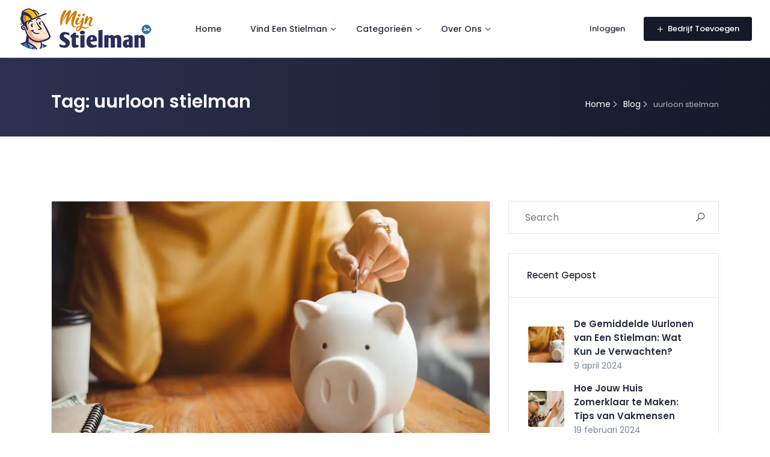

--- FILE ---
content_type: text/html; charset=UTF-8
request_url: https://www.mijnstielman.be/tag/uurloon-stielman/
body_size: 19911
content:

<!doctype html>

<html lang="nl-BE" class="scrollspy-disable">

<head>

	<meta charset="UTF-8">

	<meta name="viewport" content="width=device-width, initial-scale=1.0">

	<link rel="profile" href="https://gmpg.org/xfn/11" />

	<meta name='robots' content='index, follow, max-image-preview:large, max-snippet:-1, max-video-preview:-1' />
	<style>img:is([sizes="auto" i], [sizes^="auto," i]) { contain-intrinsic-size: 3000px 1500px }</style>
	
	<!-- This site is optimized with the Yoast SEO plugin v22.0 - https://yoast.com/wordpress/plugins/seo/ -->
	<title>uurloon stielman op MijnStielman.be</title>
	<meta name="description" content="Op zoek naar een ervaren vakman? Ontdek beoordeelde stielmannen in uw regio en maak gebruik van onze databank voor gegarandeerde kwaliteit en vakmanschap!" />
	<link rel="canonical" href="https://www.mijnstielman.be/tag/uurloon-stielman/" />
	<meta property="og:locale" content="nl_BE" />
	<meta property="og:type" content="article" />
	<meta property="og:title" content="uurloon stielman op MijnStielman.be" />
	<meta property="og:description" content="Op zoek naar een ervaren vakman? Ontdek beoordeelde stielmannen in uw regio en maak gebruik van onze databank voor gegarandeerde kwaliteit en vakmanschap!" />
	<meta property="og:url" content="https://www.mijnstielman.be/tag/uurloon-stielman/" />
	<meta property="og:site_name" content="MijnStielman.be" />
	<meta property="og:image" content="https://www.mijnstielman.be/wp-content/uploads/2024/02/yoast.jpg" />
	<meta property="og:image:width" content="1200" />
	<meta property="og:image:height" content="675" />
	<meta property="og:image:type" content="image/jpeg" />
	<meta name="twitter:card" content="summary_large_image" />
	<script type="application/ld+json" class="yoast-schema-graph">{"@context":"https://schema.org","@graph":[{"@type":"CollectionPage","@id":"https://www.mijnstielman.be/tag/uurloon-stielman/","url":"https://www.mijnstielman.be/tag/uurloon-stielman/","name":"uurloon stielman op MijnStielman.be","isPartOf":{"@id":"https://www.mijnstielman.be/#website"},"primaryImageOfPage":{"@id":"https://www.mijnstielman.be/tag/uurloon-stielman/#primaryimage"},"image":{"@id":"https://www.mijnstielman.be/tag/uurloon-stielman/#primaryimage"},"thumbnailUrl":"https://www.mijnstielman.be/wp-content/uploads/2024/04/uurloon-van-een-stielman.jpg","description":"Op zoek naar een ervaren vakman? Ontdek beoordeelde stielmannen in uw regio en maak gebruik van onze databank voor gegarandeerde kwaliteit en vakmanschap!","breadcrumb":{"@id":"https://www.mijnstielman.be/tag/uurloon-stielman/#breadcrumb"},"inLanguage":"nl-BE"},{"@type":"ImageObject","inLanguage":"nl-BE","@id":"https://www.mijnstielman.be/tag/uurloon-stielman/#primaryimage","url":"https://www.mijnstielman.be/wp-content/uploads/2024/04/uurloon-van-een-stielman.jpg","contentUrl":"https://www.mijnstielman.be/wp-content/uploads/2024/04/uurloon-van-een-stielman.jpg","width":730,"height":412},{"@type":"BreadcrumbList","@id":"https://www.mijnstielman.be/tag/uurloon-stielman/#breadcrumb","itemListElement":[{"@type":"ListItem","position":1,"name":"Home","item":"https://www.mijnstielman.be/"},{"@type":"ListItem","position":2,"name":"uurloon stielman"}]},{"@type":"WebSite","@id":"https://www.mijnstielman.be/#website","url":"https://www.mijnstielman.be/","name":"MijnStielman.be","description":"Vind een betrouwbare stielman op MijnStielman.be!","publisher":{"@id":"https://www.mijnstielman.be/#organization"},"potentialAction":[{"@type":"SearchAction","target":{"@type":"EntryPoint","urlTemplate":"https://www.mijnstielman.be/?s={search_term_string}"},"query-input":"required name=search_term_string"}],"inLanguage":"nl-BE"},{"@type":"Organization","@id":"https://www.mijnstielman.be/#organization","name":"MijnStielman.be","url":"https://www.mijnstielman.be/","logo":{"@type":"ImageObject","inLanguage":"nl-BE","@id":"https://www.mijnstielman.be/#/schema/logo/image/","url":"https://www.mijnstielman.be/wp-content/uploads/2024/02/cropped-logo2.png","contentUrl":"https://www.mijnstielman.be/wp-content/uploads/2024/02/cropped-logo2.png","width":225,"height":68,"caption":"MijnStielman.be"},"image":{"@id":"https://www.mijnstielman.be/#/schema/logo/image/"}}]}</script>
	<!-- / Yoast SEO plugin. -->


<link rel='dns-prefetch' href='//stackpath.bootstrapcdn.com' />
<link rel='dns-prefetch' href='//fonts.googleapis.com' />
<link href='https://fonts.gstatic.com' crossorigin rel='preconnect' />
<link rel="alternate" type="application/rss+xml" title="MijnStielman.be &raquo; feed" href="https://www.mijnstielman.be/feed/" />
<link rel="alternate" type="application/rss+xml" title="MijnStielman.be &raquo; reactiesfeed" href="https://www.mijnstielman.be/comments/feed/" />
<link rel="alternate" type="application/rss+xml" title="MijnStielman.be &raquo; uurloon stielman tagfeed" href="https://www.mijnstielman.be/tag/uurloon-stielman/feed/" />
<link rel='stylesheet' id='bdmi_main_css-css' href='https://www.mijnstielman.be/wp-content/plugins/directorist-pricing-plans/assets/css/main.css?ver=2.3.2' type='text/css' media='all' />
<link rel='stylesheet' id='atpp_main_css-css' href='https://www.mijnstielman.be/wp-content/plugins/directorist-pricing-plans/assets/css/main.css?ver=2.3.2' type='text/css' media='all' />
<style id='wp-emoji-styles-inline-css' type='text/css'>

	img.wp-smiley, img.emoji {
		display: inline !important;
		border: none !important;
		box-shadow: none !important;
		height: 1em !important;
		width: 1em !important;
		margin: 0 0.07em !important;
		vertical-align: -0.1em !important;
		background: none !important;
		padding: 0 !important;
	}
</style>
<link rel='stylesheet' id='wp-block-library-css' href='https://www.mijnstielman.be/wp-includes/css/dist/block-library/style.min.css?ver=6.8.3' type='text/css' media='all' />
<style id='classic-theme-styles-inline-css' type='text/css'>
/*! This file is auto-generated */
.wp-block-button__link{color:#fff;background-color:#32373c;border-radius:9999px;box-shadow:none;text-decoration:none;padding:calc(.667em + 2px) calc(1.333em + 2px);font-size:1.125em}.wp-block-file__button{background:#32373c;color:#fff;text-decoration:none}
</style>
<style id='global-styles-inline-css' type='text/css'>
:root{--wp--preset--aspect-ratio--square: 1;--wp--preset--aspect-ratio--4-3: 4/3;--wp--preset--aspect-ratio--3-4: 3/4;--wp--preset--aspect-ratio--3-2: 3/2;--wp--preset--aspect-ratio--2-3: 2/3;--wp--preset--aspect-ratio--16-9: 16/9;--wp--preset--aspect-ratio--9-16: 9/16;--wp--preset--color--black: #000000;--wp--preset--color--cyan-bluish-gray: #abb8c3;--wp--preset--color--white: #ffffff;--wp--preset--color--pale-pink: #f78da7;--wp--preset--color--vivid-red: #cf2e2e;--wp--preset--color--luminous-vivid-orange: #ff6900;--wp--preset--color--luminous-vivid-amber: #fcb900;--wp--preset--color--light-green-cyan: #7bdcb5;--wp--preset--color--vivid-green-cyan: #00d084;--wp--preset--color--pale-cyan-blue: #8ed1fc;--wp--preset--color--vivid-cyan-blue: #0693e3;--wp--preset--color--vivid-purple: #9b51e0;--wp--preset--color--primary: #377dff;--wp--preset--color--title: #272b41;--wp--preset--color--subtitle: #7a82a6;--wp--preset--color--text: #666d92;--wp--preset--gradient--vivid-cyan-blue-to-vivid-purple: linear-gradient(135deg,rgba(6,147,227,1) 0%,rgb(155,81,224) 100%);--wp--preset--gradient--light-green-cyan-to-vivid-green-cyan: linear-gradient(135deg,rgb(122,220,180) 0%,rgb(0,208,130) 100%);--wp--preset--gradient--luminous-vivid-amber-to-luminous-vivid-orange: linear-gradient(135deg,rgba(252,185,0,1) 0%,rgba(255,105,0,1) 100%);--wp--preset--gradient--luminous-vivid-orange-to-vivid-red: linear-gradient(135deg,rgba(255,105,0,1) 0%,rgb(207,46,46) 100%);--wp--preset--gradient--very-light-gray-to-cyan-bluish-gray: linear-gradient(135deg,rgb(238,238,238) 0%,rgb(169,184,195) 100%);--wp--preset--gradient--cool-to-warm-spectrum: linear-gradient(135deg,rgb(74,234,220) 0%,rgb(151,120,209) 20%,rgb(207,42,186) 40%,rgb(238,44,130) 60%,rgb(251,105,98) 80%,rgb(254,248,76) 100%);--wp--preset--gradient--blush-light-purple: linear-gradient(135deg,rgb(255,206,236) 0%,rgb(152,150,240) 100%);--wp--preset--gradient--blush-bordeaux: linear-gradient(135deg,rgb(254,205,165) 0%,rgb(254,45,45) 50%,rgb(107,0,62) 100%);--wp--preset--gradient--luminous-dusk: linear-gradient(135deg,rgb(255,203,112) 0%,rgb(199,81,192) 50%,rgb(65,88,208) 100%);--wp--preset--gradient--pale-ocean: linear-gradient(135deg,rgb(255,245,203) 0%,rgb(182,227,212) 50%,rgb(51,167,181) 100%);--wp--preset--gradient--electric-grass: linear-gradient(135deg,rgb(202,248,128) 0%,rgb(113,206,126) 100%);--wp--preset--gradient--midnight: linear-gradient(135deg,rgb(2,3,129) 0%,rgb(40,116,252) 100%);--wp--preset--font-size--small: 13px;--wp--preset--font-size--medium: 20px;--wp--preset--font-size--large: 36px;--wp--preset--font-size--x-large: 42px;--wp--preset--spacing--20: 0.44rem;--wp--preset--spacing--30: 0.67rem;--wp--preset--spacing--40: 1rem;--wp--preset--spacing--50: 1.5rem;--wp--preset--spacing--60: 2.25rem;--wp--preset--spacing--70: 3.38rem;--wp--preset--spacing--80: 5.06rem;--wp--preset--shadow--natural: 6px 6px 9px rgba(0, 0, 0, 0.2);--wp--preset--shadow--deep: 12px 12px 50px rgba(0, 0, 0, 0.4);--wp--preset--shadow--sharp: 6px 6px 0px rgba(0, 0, 0, 0.2);--wp--preset--shadow--outlined: 6px 6px 0px -3px rgba(255, 255, 255, 1), 6px 6px rgba(0, 0, 0, 1);--wp--preset--shadow--crisp: 6px 6px 0px rgba(0, 0, 0, 1);}:where(.is-layout-flex){gap: 0.5em;}:where(.is-layout-grid){gap: 0.5em;}body .is-layout-flex{display: flex;}.is-layout-flex{flex-wrap: wrap;align-items: center;}.is-layout-flex > :is(*, div){margin: 0;}body .is-layout-grid{display: grid;}.is-layout-grid > :is(*, div){margin: 0;}:where(.wp-block-columns.is-layout-flex){gap: 2em;}:where(.wp-block-columns.is-layout-grid){gap: 2em;}:where(.wp-block-post-template.is-layout-flex){gap: 1.25em;}:where(.wp-block-post-template.is-layout-grid){gap: 1.25em;}.has-black-color{color: var(--wp--preset--color--black) !important;}.has-cyan-bluish-gray-color{color: var(--wp--preset--color--cyan-bluish-gray) !important;}.has-white-color{color: var(--wp--preset--color--white) !important;}.has-pale-pink-color{color: var(--wp--preset--color--pale-pink) !important;}.has-vivid-red-color{color: var(--wp--preset--color--vivid-red) !important;}.has-luminous-vivid-orange-color{color: var(--wp--preset--color--luminous-vivid-orange) !important;}.has-luminous-vivid-amber-color{color: var(--wp--preset--color--luminous-vivid-amber) !important;}.has-light-green-cyan-color{color: var(--wp--preset--color--light-green-cyan) !important;}.has-vivid-green-cyan-color{color: var(--wp--preset--color--vivid-green-cyan) !important;}.has-pale-cyan-blue-color{color: var(--wp--preset--color--pale-cyan-blue) !important;}.has-vivid-cyan-blue-color{color: var(--wp--preset--color--vivid-cyan-blue) !important;}.has-vivid-purple-color{color: var(--wp--preset--color--vivid-purple) !important;}.has-black-background-color{background-color: var(--wp--preset--color--black) !important;}.has-cyan-bluish-gray-background-color{background-color: var(--wp--preset--color--cyan-bluish-gray) !important;}.has-white-background-color{background-color: var(--wp--preset--color--white) !important;}.has-pale-pink-background-color{background-color: var(--wp--preset--color--pale-pink) !important;}.has-vivid-red-background-color{background-color: var(--wp--preset--color--vivid-red) !important;}.has-luminous-vivid-orange-background-color{background-color: var(--wp--preset--color--luminous-vivid-orange) !important;}.has-luminous-vivid-amber-background-color{background-color: var(--wp--preset--color--luminous-vivid-amber) !important;}.has-light-green-cyan-background-color{background-color: var(--wp--preset--color--light-green-cyan) !important;}.has-vivid-green-cyan-background-color{background-color: var(--wp--preset--color--vivid-green-cyan) !important;}.has-pale-cyan-blue-background-color{background-color: var(--wp--preset--color--pale-cyan-blue) !important;}.has-vivid-cyan-blue-background-color{background-color: var(--wp--preset--color--vivid-cyan-blue) !important;}.has-vivid-purple-background-color{background-color: var(--wp--preset--color--vivid-purple) !important;}.has-black-border-color{border-color: var(--wp--preset--color--black) !important;}.has-cyan-bluish-gray-border-color{border-color: var(--wp--preset--color--cyan-bluish-gray) !important;}.has-white-border-color{border-color: var(--wp--preset--color--white) !important;}.has-pale-pink-border-color{border-color: var(--wp--preset--color--pale-pink) !important;}.has-vivid-red-border-color{border-color: var(--wp--preset--color--vivid-red) !important;}.has-luminous-vivid-orange-border-color{border-color: var(--wp--preset--color--luminous-vivid-orange) !important;}.has-luminous-vivid-amber-border-color{border-color: var(--wp--preset--color--luminous-vivid-amber) !important;}.has-light-green-cyan-border-color{border-color: var(--wp--preset--color--light-green-cyan) !important;}.has-vivid-green-cyan-border-color{border-color: var(--wp--preset--color--vivid-green-cyan) !important;}.has-pale-cyan-blue-border-color{border-color: var(--wp--preset--color--pale-cyan-blue) !important;}.has-vivid-cyan-blue-border-color{border-color: var(--wp--preset--color--vivid-cyan-blue) !important;}.has-vivid-purple-border-color{border-color: var(--wp--preset--color--vivid-purple) !important;}.has-vivid-cyan-blue-to-vivid-purple-gradient-background{background: var(--wp--preset--gradient--vivid-cyan-blue-to-vivid-purple) !important;}.has-light-green-cyan-to-vivid-green-cyan-gradient-background{background: var(--wp--preset--gradient--light-green-cyan-to-vivid-green-cyan) !important;}.has-luminous-vivid-amber-to-luminous-vivid-orange-gradient-background{background: var(--wp--preset--gradient--luminous-vivid-amber-to-luminous-vivid-orange) !important;}.has-luminous-vivid-orange-to-vivid-red-gradient-background{background: var(--wp--preset--gradient--luminous-vivid-orange-to-vivid-red) !important;}.has-very-light-gray-to-cyan-bluish-gray-gradient-background{background: var(--wp--preset--gradient--very-light-gray-to-cyan-bluish-gray) !important;}.has-cool-to-warm-spectrum-gradient-background{background: var(--wp--preset--gradient--cool-to-warm-spectrum) !important;}.has-blush-light-purple-gradient-background{background: var(--wp--preset--gradient--blush-light-purple) !important;}.has-blush-bordeaux-gradient-background{background: var(--wp--preset--gradient--blush-bordeaux) !important;}.has-luminous-dusk-gradient-background{background: var(--wp--preset--gradient--luminous-dusk) !important;}.has-pale-ocean-gradient-background{background: var(--wp--preset--gradient--pale-ocean) !important;}.has-electric-grass-gradient-background{background: var(--wp--preset--gradient--electric-grass) !important;}.has-midnight-gradient-background{background: var(--wp--preset--gradient--midnight) !important;}.has-small-font-size{font-size: var(--wp--preset--font-size--small) !important;}.has-medium-font-size{font-size: var(--wp--preset--font-size--medium) !important;}.has-large-font-size{font-size: var(--wp--preset--font-size--large) !important;}.has-x-large-font-size{font-size: var(--wp--preset--font-size--x-large) !important;}
:where(.wp-block-post-template.is-layout-flex){gap: 1.25em;}:where(.wp-block-post-template.is-layout-grid){gap: 1.25em;}
:where(.wp-block-columns.is-layout-flex){gap: 2em;}:where(.wp-block-columns.is-layout-grid){gap: 2em;}
:root :where(.wp-block-pullquote){font-size: 1.5em;line-height: 1.6;}
</style>
<link rel='stylesheet' id='contact-form-7-css' href='https://www.mijnstielman.be/wp-content/plugins/contact-form-7/includes/css/styles.css?ver=5.8.7' type='text/css' media='all' />
<link rel='stylesheet' id='swbdpam-frontend-css-css' href='https://www.mijnstielman.be/wp-content/plugins/directorist-adverts-manager/assets/frontend/css/swbdpam-frontend.css?ver=6.8.3' type='text/css' media='all' />
<style id='swbdpam-frontend-css-inline-css' type='text/css'>

            /**********************   START Add-listing Page ads size   ***********************/
            div.directorist-add-ad-before-header {
                width: 1000px;
                height: 200px;
            }

            div.directorist-add-ad-before-add-new-title {
                width: 800px;
                height: 150px;
            }

            div.directorist-add-ad-after-save-preview-btn {
                width: 800px;
                height: 150px;
            }

            div.directorist-add-ad-after-footer {
                width: 1000px;
                height: 200px;
            }
            /**********************   END Add-listing Page ads size   ***********************/
 

            /**********************   START All-listings Page ads size   ***********************/
            div.directorist-all-ad-before-header {
                width: 1000px;
                height: 200px;
            }

            div.directorist-all-ad-before-filter {
                width: 800px;
                height: 150px;
            }

            div.directorist-all-ad-after-filter {
                width: 800px;
                height: 150px;
            }

            div.swbdpam__all_ad_as_card_in_loop {
                width: 800px;
                height: 150px;
            }

            div.swbdpam__all_ad_full_row_in_loop {
                width: 800px;
                height: 150px;
            }

            div.directorist-all-ad-before-pagination {
                width: 800px;
                height: 150px;
            }

            div.directorist-all-ad-after-pagination {
                width: 800px;
                height: 150px;
            }

            div.directorist-all-ad-after-footer {
                width: 1000px;
                height: 200px;
            }
            /**********************   END All-listings Page ads size   ***********************/



            /**********************   START Single Listing Page ads size   ***********************/
            div.directorist-single-list-ad-before-header {
                width: 1000px;
                height: 200px;
            }

            div.directorist-single-list-ad-after-title {
                width: 800px;
                height: 150px;
            }

            div.swbdpam__sing_lis_ad_after_related_listing {
                width: 800px;
                height: 150px;
            }

            div.directorist-single-list-add-after-footer {
                width: 1000px;
                height: 200px;
            }
            /**********************   END Single Listing Page ads size   ***********************/


            /**********************   START All-Categories Page ads size   ***********************/
            div.directorist-all-cat-add-before-header {
                width: 1000px;
                height: 200px;
            }

            div.directorist-all-cat-ad-before-loop {
                width: 800px;
                height: 150px;
            }

            div.directorist-all-cat-ad-after-loop {
                width: 800px;
                height: 150px;
            }

            div.directorist-all-cat-ad-after-footer {
                width: 1000px;
                height: 200px;
            }
            /**********************   END All-Categories Page ads size   ***********************/


            /**********************   START Single Category Page ads size   ***********************/
            div.directorist-single-cat-add-before-header {
                width: 1000px;
                height: 200px;
            }

            div.directorist-single-cat-ad-before-filter {
                width: 800px;
                height: 150px;
            }

            div.directorist-single-cat-ad-after-filter {
                width: 800px;
                height: 150px;
            }

            div.swbdpam__sing_cat_ad_as_card_in_loop {
                width: 800px;
                height: 150px;
            }

            div.swbdpam__sing_cat_ad_full_row_in_loop {
                width: 800px;
                height: 150px;
            }

            div.directorist-single-cat-ad-after-loop {
                width: 800px;
                height: 150px;
            }

            div.directorist-single-cat-add-after-footer {
                width: 1000px;
                height: 200px;
            }
            /**********************   END Single Category Page ads size   ***********************/

            /**********************   START All-Location Page ads size   ***********************/
            div.directorist-all-loc-ad-before-header {
                width: 1000px;
                height: 200px;
            }
            div.directorist-all-loc-ad-before-loop {
                width: 800px;
                height: 150px;
            }
            div.directorist-all-loc-ad-after-loop {
                width: 800px;
                height: 150px;
            }

            div.directorist-all-loc-ad-after-footer {
                width: 1000px;
                height: 200px;
            }
            /**********************   END All-Location Page ads size   ***********************/

            /**********************   START Single Location Page ads size   ***********************/
            div.directorist-single-loc-add-before-header {
                width: 1000px;
                height: 200px;
            }

            div.directorist-single-loc-ad-before-filter {
                width: 800px;
                height: 150px;
            }

            div.directorist-single-loc-ad-after-filter {
                width: 800px;
                height: 150px;
            }

            div.swbdpam__sing_loc_ad_as_card_in_loop {
                width: 800px;
                height: 150px;
            }

            div.swbdpam__sing_loc_ad_full_row_in_loop {
                width: 800px;
                height: 150px;
            }

            div.directorist-single-loc-ad-after-loop {
                width: 800px;
                height: 150px;
            }

            div.directorist-single-loc-add-after-footer {
                width: 1000px;
                height: 200px;
            }
            /**********************   END Single Location Page ads size   ***********************/



            /**********************   START Suthor Listings Page ads size   ***********************/
            div.directorist-add-author-ad-before-header {
                width: 1000px;
                height: 200px;
            }

            div.directorist-author-ad-before-author-img {
                width: 800px;
                height: 150px;
            }

            div.directorist-author-ad-after-author-img {
                width: 800px;
                height: 150px;
            }

            div.directorist-author-ad-after-author-about {
                width: 800px;
                height: 150px;
            }

            div.directorist-author-ad-before-loop {
                width: 800px;
                height: 150px;
            }

            div.swbdpam__auth_ad_as_card_in_loop { 
                width: 800px; 
                height: 150px; 
            }

            div.swbdpam__auth_ad_full_row_in_loop { 
                width: 800px;
                height: 150px;
            }

            div.directorist-auth-ad-before-pagination {
                width: 800px;
                height: 150px;
            }

            div.directorist-add-author-ad-after-footer {
                width: 1000px;
                height: 200px;
            }
            /**********************   END Suthor Listings Page ads size   ***********************/



            /**********************   START User Dashboard Page ads size   ***********************/
            div.directorist-dashboard-ad-before-header {
                width: 1000px;
                height: 200px;
            }

            div.directorist-dash-ad-before-dashboard-menu {
                width: 800px;
                height: 150px;
            }

            div.directorist-dash-ad-before-loop {
                width: 800px;
                height: 150px;
            }

            div.swbdpam__dash_ad_as_card_in_loop {
                width: 800px;
                height: 150px;
            }

            div.directorist-dash-ad-full-row-in-loop {
                width: 800px;
                height: 150px;
            }

            div.directorist-s-home-ad-before-pagination {
                width: 800px;
                height: 150px;
            }

            div.directorist-dashboard-ad-after-footer {
                width: 1000px;
                height: 200px;
            }
            /**********************   END User Dashboard Page ads size   ***********************/



            /**********************   START Search Home Page ads size   ***********************/
            div.directorist-s-home-ad-before-header {
                width: 1000px;
                height: 200px;
            }

            div.directorist-s-home-ad-before-search-bar {
                width: 800px;
                height: 150px;
            }

            div.directorist-s-home-ad-after-search-bar {
                width: 800px;
                height: 150px;
            }

            div.directorist-s-home-ad-after-footer {
                width: 1000px;
                height: 200px;
            }
            /**********************   END Search Home Page ads size   ***********************/

            
            /**************************  START Search Result Page ads size   ****************************/
            div.directorist-s-result-ad-before-header {
                width: 1000px;
                height: 200px;
            }

            div.directorist-s-result-ad-before-filter {
                width: 800px;
                height: 150px;
            }

            div.directorist-s-result-ad-after-filter {
                width: 800px;
                height: 150px;
            }

            div.swbdpam__s_result_ad_as_card_in_loop {
                width: 800px;
                height: 150px;
            }

            div.swbdpam__s_result_ad_full_row_in_loop {
                width: 800px;
                height: 150px;
            }

            div.directorist-s-result-ad-after-loop {
                width: 800px;
                height: 150px;
            }

            div.directorist-s-result-ad-after-footer {
                width: 1000px;
                height: 200px;
            }
            /**************************  START Search Result Page ads size   ****************************/





            /**********************   START Add-listing Page image ads size   ***********************/
            .directorist-img_ad_add_listing_before-header {
                width: 1000px;
                height: 200px;
            }

            .directorist-img_ad_add_listing_before-add-new-title {
                width: 800px;
                height: 150px;
            }

            .directorist-img_ad_add_listing_after-save-preview-btn {
                width: 800px;
                height: 150px;
            }

            .directorist-img_ad_add_listing_after-footer {
                width: 1000px;
                height: 200px;
            }
            /**********************    END Add-listing Page image ads size    ***********************/


            /**********************   START All-listings Page image ads size   ***********************/
            .directorist-img_ad_all_listings_before-header {                
                width: 1000px;
                height: 200px;
            }

            .directorist-img_ad_all_listings_before-filter {
                width: 800px;
                height: 150px;
            }

            .directorist-img_ad_all_listings_after-filter {
                width: 800px;
                height: 150px;
            }

            .directorist-img_ad_all_listings_as-card-in-loop {
               width: 350px;
               height: 260px;
            }

            .directorist-img_ad_all_listings_full-row-in-loop {
               width: 800px;
               height: 150px;
            }

            .directorist-img_ad_all_listings_before-pagination {
                width: 800px;
                height: 150px;
            }

            .directorist-img_ad_all_listings_after-pagination {
                width: 800px;
                height: 150px;
            }

            .directorist-img_ad_all_listings_after-footer {
                width: 1000px;
                height: 200px;
            }
            /**********************    END All-listings Page image ads size    ***********************/


            /**********************   START Single listing Page image ads size   ***********************/
            .directorist-img_ad_single_listing_before-header {
                width: 1000px;
                height: 200px;
            }

            .directorist-img_ad_single_listing_after-title {
                width: 800px;
                height: 150px;
            }

            .directorist-img_ad_single_listing_after-related-listing {
                width: 800px;
                height: 150px;
            }

            .directorist-img_ad_single_listing_after-footer {
                width: 1000px;
                height: 200px;
            }
            /**********************    END Add-listing Page image ads size    ***********************/

            /**********************   START All-Categories Page image ads size   ***********************/
            .directorist-img_ad_all_categories_before-header {
                width: 1000px;
                height: 200px;
            }

            .directorist-img_ad_all_categories_before-loop {
                width: 800px;
                height: 150px;
            }

            .directorist-img_ad_all_categories_after-loop {
                width: 800px;
                height: 150px;
            }

            .directorist-img_ad_all_categories_after-footer {
                width: 1000px;
                height: 200px;
            }
            /**********************   END All-Categories Page image ads size   ***********************/

            /**********************   START Single Category Page image ads size   ***********************/
            .directorist-img_ad_single_category_before-header {
                width: 1000px;
                height: 200px;
            }

            .directorist-img_ad_single_category_before-filter {
                width: 800px;
                height: 150px;
            }

            .directorist-img_ad_single_category_after-filter {
                width: 800px;
                height: 150px;
            }

            .directorist-img_ad_single_category_as-card-in-loop {
                width: 800px;
                height: 150px;
            }

            .directorist-img_ad_single_category_full-row-in-loop {
                width: 800px;
                height: 150px;
            }

            .directorist-img_ad_single_category_after-loop {
                width: 800px;
                height: 150px;
            }

            .directorist-img_ad_single_category_after-footer {
                width: 1000px;
                height: 200px;
            }
            /**********************    END Single Category Page image ads size    ***********************/

            /**********************   START All-Location Page image ads size   ***********************/
            .directorist-img_ad_all_location_before-header {
                width: 1000px;
                height: 200px;
            }
            .directorist-img_ad_all_location_before-loop {
                width: 800px;
                height: 150px;
            }
            .directorist-img_ad_all_location_after-loop {
                width: 800px;
                height: 150px;
            }
            .directorist-img_ad_all_location_after-footer {
                width: 1000px;
                height: 200px;
            }
            /**********************   END All-Location Page image ads size   ***********************/

            /**********************   START Single Location Page image ads size   ***********************/
            .directorist-img_ad_single_location_before-header {
                width: 1000px;
                height: 200px;
            }

            .directorist-img_ad_single_location_before-filter {
                width: 800px;
                height: 150px;
            }

            .directorist-img_ad_single_location_after-filter {
                width: 800px;
                height: 150px;
            }

            .directorist-img_ad_single_location_as-card-in-loop {
                width: 800px;
                height: 150px;
            }

            .directorist-img_ad_single_location_full-row-in-loop {
                width: 800px;
                height: 150px;
            }

            .directorist-img_ad_single_location_after-loop {
               width: 800px;
               height: 150px;
            }

            .directorist-img_ad_single_location_after-footer {
                width: 1000px;
                height: 200px;
            }
            /**********************   END Single Location Page image ads size   ***********************/


            /**********************   START Author listings Page image ads size   ***********************/
            .directorist-img_ad_author_profile_before-header {
                width: 1000px;
                height: 200px;
            }

            .directorist-img_ad_author_profile_before-author-image {
                width: 800px;
                height: 150px;
            }

            .directorist-img_ad_author_profile_after-author-image {
                width: 800px;
                height: 150px;
            }

            .directorist-img_ad_author_profile_after-author-about {
                width: 800px;
                height: 150px;
            }

            .directorist-img_ad_author_profile_before-loop {
                width: 800px;
                height: 150px;
            }

            .directorist-img_ad_author_profile_as-card-in-loop {
                width: 800px; 
                height: 150px; 
            }

            .directorist-img_ad_author_profile_full-row-in-loop {
                width: 800px;
                height: 150px;
            }

            .directorist-img_ad_author_profile_before-pagination {
                width: 800px;
                height: 150px;
            }

            .directorist-img_ad_author_profile_after-footer {
                width: 1000px;
                height: 200px;
            }
            /**********************   END Author listings Page image ads size   ***********************/


            /**********************   START User Dashboard Page image ads size   ***********************/
            .directorist-img_ad_dashboard_before-header {
                width: 1000px;
                height: 200px;
            }

            .directorist-img_ad_dashboard_before-dashboard-menu {
                width: 800px;
                height: 150px;
            }

            .directorist-img_ad_dashboard_before-loop {
                width: 800px;
                height: 150px;
            }

            .directorist-img_ad_dashboard_as-card-in-loop {
                width: 800px;
                height: 150px;
            }

            .directorist-img_ad_dashboard_full-row-in-loop {
                width: 800px;
                height: 150px;
            }

            .directorist-img_ad_dashboard_before-pagination {
                width: 800px;            
                height: 150px;            
            }

            .directorist-img_ad_dashboard_after-footer {
                width: 1000px;
                height: 200px;
            }
            /**********************   END User Dashboard Page image ads size   ***********************/


            /**********************   START User Dashboard Page image ads size   ***********************/
            .directorist-img_ad_search_home_before-header {
                width: 1000px;
                height: 200px;
            }

            .directorist-img_ad_search_home_before-search-bar {
                width: 800px;
                height: 150px;
            }

            .directorist-img_ad_search_home_after-search-bar {
                width: 800px;
                height: 150px;
            }

            .directorist-img_ad_search_home_after-footer {
                width: 1000px;
                height: 200px;
            }
            /**********************   END User Dashboard Page image ads size   ***********************/


            /**********************   START Search Result Page image ads size   ***********************/
            .directorist-img_ad_search_result_before-header {
                width: 1000px;
                height: 200px;
            }

            .directorist-img_ad_search_result_before-filter {
                width: 800px;
                height: 150px;
            }

            .directorist-img_ad_search_result_after-filter {
                width: 800px;
                height: 150px;
            }

            .directorist-img_ad_search_result_as-card-in-loop {
                width: 800px;
                height: 150px;
            }

            .directorist-img_ad_search_result_full-row-in-loop {
                width: 800px;
                height: 150px;
            }

            .directorist-img_ad_search_result_after-loop {
                width: 800px;
                height: 150px;
            }
            
            .directorist-img_ad_search_result_after-footer {
                width: 1000px;
                height: 200px;
            }
            /**********************   END Search Result  Page image ads size   ***********************/

            
</style>
<link rel='stylesheet' id='dcl_main_css-css' href='https://www.mijnstielman.be/wp-content/plugins/directorist-claim-listing/assets/css/main.css?ver=1.5.5' type='text/css' media='all' />
<link rel='stylesheet' id='faqs_main_style-css' href='https://www.mijnstielman.be/wp-content/plugins/directorist-faqs//assets/css/main.css?ver=6.8.3' type='text/css' media='all' />
<link rel='stylesheet' id='bdm-main-css-css' href='https://www.mijnstielman.be/wp-content/plugins/directorist-listings-with-map//public/assets/css/style.css?ver=6.8.3' type='text/css' media='all' />
<link rel='stylesheet' id='directorist-openstreet-map-leaflet-css' href='https://www.mijnstielman.be/wp-content/plugins/directorist/assets/vendor-css/openstreet-map/leaflet.css?ver=1762572354' type='text/css' media='all' />
<link rel='stylesheet' id='directorist-openstreet-map-openstreet-css' href='https://www.mijnstielman.be/wp-content/plugins/directorist/assets/vendor-css/openstreet-map/openstreet.css?ver=1762572354' type='text/css' media='all' />
<link rel='stylesheet' id='directorist-main-style-css' href='https://www.mijnstielman.be/wp-content/plugins/directorist/assets/css/public-main.css?ver=1762572354' type='text/css' media='all' />
<link rel='stylesheet' id='directorist-select2-style-css' href='https://www.mijnstielman.be/wp-content/plugins/directorist/assets/vendor-css/select2.css?ver=1762572354' type='text/css' media='all' />
<link rel='stylesheet' id='directorist-ez-media-uploader-style-css' href='https://www.mijnstielman.be/wp-content/plugins/directorist/assets/vendor-css/ez-media-uploader.css?ver=1762572354' type='text/css' media='all' />
<link rel='stylesheet' id='directorist-slick-style-css' href='https://www.mijnstielman.be/wp-content/plugins/directorist/assets/vendor-css/slick.css?ver=1762572354' type='text/css' media='all' />
<link rel='stylesheet' id='directorist-sweetalert-style-css' href='https://www.mijnstielman.be/wp-content/plugins/directorist/assets/vendor-css/sweetalert.css?ver=1762572354' type='text/css' media='all' />
<link rel='stylesheet' id='bdbh_main_style-css' href='https://www.mijnstielman.be/wp-content/plugins/directorist-business-hours/assets/css/main.css?ver=1762572354' type='text/css' media='all' />
<link rel='stylesheet' id='dservice-font-css' href='https://fonts.googleapis.com/css?family=Poppins%3A400%2C500%2C600%2C700&#038;subset=arabic&#038;ver=6.8.3&#038;display=swap' type='text/css' media='all' />
<link rel='stylesheet' id='owl-carousel-css' href='https://www.mijnstielman.be/wp-content/themes/dservice/vendor_assets/css/owl.carousel.min.css?ver=6.8.3' type='text/css' media='all' />
<link rel='stylesheet' id='magnific-popup-css' href='https://www.mijnstielman.be/wp-content/themes/dservice/vendor_assets/css/magnific-popup.css?ver=6.8.3' type='text/css' media='all' />
<link rel='stylesheet' id='dservice-elementor-css' href='https://www.mijnstielman.be/wp-content/themes/dservice/assets/css/elementor.css?ver=6.8.3' type='text/css' media='all' />
<link rel='stylesheet' id='dservice-directorist-css' href='https://www.mijnstielman.be/wp-content/themes/dservice/assets/css/directorist.css?ver=6.8.3' type='text/css' media='all' />
<link rel='stylesheet' id='bootstrap-css' href='https://www.mijnstielman.be/wp-content/themes/dservice/vendor_assets/css/bootstrap/bootstrap.css?ver=6.8.3' type='text/css' media='all' />
<link rel='stylesheet' id='dservice-style-css' href='https://www.mijnstielman.be/wp-content/themes/dservice/assets/css/style.css?ver=6.8.3' type='text/css' media='all' />
<style id='dservice-style-inline-css' type='text/css'>
 :root { --color-primary: #161928; --color-primary-rgb: 22, 25, 40;  --color-secondary: #2b314f; --color-secondary-rgb: 43, 49, 79;  --color-success: #53ca2e; --color-info: #2c99ff; --color-danger: #f51957; --color-warning: #fa8b0c; }
</style>
<script type="text/javascript" id="jquery-core-js-extra">
/* <![CDATA[ */
var directorist = {"nonce":"9fea396d85","directorist_nonce":"0accd926e2","ajax_nonce":"b175c4fc29","is_admin":"","ajaxurl":"https:\/\/www.mijnstielman.be\/wp-admin\/admin-ajax.php","assets_url":"https:\/\/www.mijnstielman.be\/wp-content\/plugins\/directorist\/assets\/","home_url":"https:\/\/www.mijnstielman.be","rest_url":"https:\/\/www.mijnstielman.be\/wp-json\/","nonceName":"atbdp_nonce_js","login_alert_message":"Sorry, you need to login first.","rtl":"false","warning":"WARNING!","success":"SUCCESS!","not_add_more_than_one":"You can not add more than one review. Refresh the page to edit or delete your review!,","duplicate_review_error":"Sorry! your review already in process.","review_success":"Reviews Saved Successfully!","review_approval_text":"Your review has been received. It requires admin approval to publish.","review_error":"Something went wrong. Check the form and try again!!!","review_loaded":"Reviews Loaded!","review_not_available":"NO MORE REVIEWS AVAILABLE!,","review_have_not_for_delete":"You do not have any review to delete. Refresh the page to submit new review!!!,","review_sure_msg":"Are you sure?","review_want_to_remove":"Do you really want to remove this review!","review_delete_msg":"Yes, Delete it!","review_cancel_btn_text":"Cancel","review_wrong_msg":"Something went wrong!, Try again","listing_remove_title":"Are you sure?","listing_remove_text":"Do you really want to delete this item?!","listing_remove_confirm_text":"Yes, Delete it!","listing_delete":"Deleted!!","listing_error_title":"ERROR!!","listing_error_text":"Something went wrong!!!, Try again","upload_pro_pic_title":"Select or Upload a profile picture","upload_pro_pic_text":"Use this Image","payNow":"Pay Now","completeSubmission":"Complete Submission","waiting_msg":"Sending the message, please wait...","plugin_url":"https:\/\/www.mijnstielman.be\/wp-content\/plugins\/directorist\/","currentDate":"9 april 2024","enable_reviewer_content":"1","add_listing_data":{"nonce":"9fea396d85","ajaxurl":"https:\/\/www.mijnstielman.be\/wp-admin\/admin-ajax.php","nonceName":"atbdp_nonce_js","is_admin":false,"media_uploader":[{"element_id":"directorist-image-upload","meta_name":"listing_img","files_meta_name":"files_meta","error_msg":"Listing gallery has invalid files"}],"i18n_text":{"see_more_text":"See More","see_less_text":"See Less","confirmation_text":"Are you sure","ask_conf_sl_lnk_del_txt":"Do you really want to remove this Social Link!","ask_conf_faqs_del_txt":"Do you really want to remove this FAQ!","confirm_delete":"Yes, Delete it!","deleted":"Deleted!","max_location_creation":"","max_location_msg":"You can only use ","submission_wait_msg":"Please wait, your submission is being processed.","image_uploading_msg":"Please wait, your selected images being uploaded."},"create_new_tag":"","create_new_loc":"","create_new_cat":"","image_notice":"Sorry! You have crossed the maximum image limit"},"lazy_load_taxonomy_fields":"","current_page_id":"5261","icon_markup":"<i class=\"directorist-icon-mask ##CLASS##\" aria-hidden=\"true\" style=\"--directorist-icon: url(##URL##)\"><\/i>","script_debugging":"1","ajax_url":"https:\/\/www.mijnstielman.be\/wp-admin\/admin-ajax.php","redirect_url":"https:\/\/www.mijnstielman.be\/dashboard\/","loading_message":"Sending user info, please wait...","login_error_message":"Wrong username or password.","i18n_text":{"category_selection":"Select a category","location_selection":"Select a location","show_more":"Show More","show_less":"Show Less","added_favourite":"Added to favorite","please_login":"Please login first","select_listing_map":"openstreet","Miles":" Kilometers"},"args":{"directory_type_id":""},"directory_type":"","directory_type_term_data":{"submission_form_fields":false,"search_form_fields":false},"miles":" Kilometers","default_val":"50","countryRestriction":"1","restricted_countries":["BE"],"use_def_lat_long":"","ajaxnonce":"b175c4fc29"};
/* ]]> */
</script>
<script type="text/javascript" src="https://www.mijnstielman.be/wp-includes/js/jquery/jquery.min.js?ver=3.7.1" id="jquery-core-js"></script>
<script type="text/javascript" src="https://www.mijnstielman.be/wp-includes/js/jquery/jquery-migrate.min.js?ver=3.4.1" id="jquery-migrate-js"></script>
<script type="text/javascript" id="dcl-admin-script-js-extra">
/* <![CDATA[ */
var dcl_admin = {"ajaxurl":"https:\/\/www.mijnstielman.be\/wp-admin\/admin-ajax.php"};
/* ]]> */
</script>
<script type="text/javascript" src="https://www.mijnstielman.be/wp-content/plugins/directorist-claim-listing/assets//js/main.js?ver=1" id="dcl-admin-script-js"></script>
<script type="text/javascript" src="https://www.mijnstielman.be/wp-includes/js/jquery/ui/core.min.js?ver=1.13.3" id="jquery-ui-core-js"></script>
<script type="text/javascript" src="https://www.mijnstielman.be/wp-includes/js/jquery/ui/mouse.min.js?ver=1.13.3" id="jquery-ui-mouse-js"></script>
<script type="text/javascript" src="https://www.mijnstielman.be/wp-includes/js/jquery/ui/draggable.min.js?ver=1.13.3" id="jquery-ui-draggable-js"></script>
<script type="text/javascript" src="https://www.mijnstielman.be/wp-includes/js/jquery/ui/sortable.min.js?ver=1.13.3" id="jquery-ui-sortable-js"></script>
<script type="text/javascript" id="listing_faqs-js-extra">
/* <![CDATA[ */
var listing_faqs = {"ans_field":"normal","nonceName":"nonceName","ajaxurl":"https:\/\/www.mijnstielman.be\/wp-admin\/admin-ajax.php"};
/* ]]> */
</script>
<script type="text/javascript" src="https://www.mijnstielman.be/wp-content/plugins/directorist-faqs//assets/js/main.js?ver=1" id="listing_faqs-js"></script>
<script type="text/javascript" id="atpp-plan-validator-js-extra">
/* <![CDATA[ */
var plan_validator = {"price_limit":"99999999999999999999","guest_customer":"","is_admin":"","tag_limit":"99999999999999999999","ajaxurl":"https:\/\/www.mijnstielman.be\/wp-admin\/admin-ajax.php","remaining_text":"Resterende karakters:","max_exit":"Maximale karakterlimiet bereikt!","crossLimit":"U heeft de limiet overschreden!","email_placeholder":"Email","email_required_msg":"Continue with email"};
/* ]]> */
</script>
<script type="text/javascript" src="https://www.mijnstielman.be/wp-content/plugins/directorist-pricing-plans/assets//js/plan-validator.js?ver=1" id="atpp-plan-validator-js"></script>
<link rel="https://api.w.org/" href="https://www.mijnstielman.be/wp-json/" /><link rel="alternate" title="JSON" type="application/json" href="https://www.mijnstielman.be/wp-json/wp/v2/tags/97" /><link rel="EditURI" type="application/rsd+xml" title="RSD" href="https://www.mijnstielman.be/xmlrpc.php?rsd" />
<meta name="generator" content="WordPress 6.8.3" />
<script type="text/javascript">
(function(url){
	if(/(?:Chrome\/26\.0\.1410\.63 Safari\/537\.31|WordfenceTestMonBot)/.test(navigator.userAgent)){ return; }
	var addEvent = function(evt, handler) {
		if (window.addEventListener) {
			document.addEventListener(evt, handler, false);
		} else if (window.attachEvent) {
			document.attachEvent('on' + evt, handler);
		}
	};
	var removeEvent = function(evt, handler) {
		if (window.removeEventListener) {
			document.removeEventListener(evt, handler, false);
		} else if (window.detachEvent) {
			document.detachEvent('on' + evt, handler);
		}
	};
	var evts = 'contextmenu dblclick drag dragend dragenter dragleave dragover dragstart drop keydown keypress keyup mousedown mousemove mouseout mouseover mouseup mousewheel scroll'.split(' ');
	var logHuman = function() {
		if (window.wfLogHumanRan) { return; }
		window.wfLogHumanRan = true;
		var wfscr = document.createElement('script');
		wfscr.type = 'text/javascript';
		wfscr.async = true;
		wfscr.src = url + '&r=' + Math.random();
		(document.getElementsByTagName('head')[0]||document.getElementsByTagName('body')[0]).appendChild(wfscr);
		for (var i = 0; i < evts.length; i++) {
			removeEvent(evts[i], logHuman);
		}
	};
	for (var i = 0; i < evts.length; i++) {
		addEvent(evts[i], logHuman);
	}
})('//www.mijnstielman.be/?wordfence_lh=1&hid=6A92065DFD97AC1A595DE228D8CDFB48');
</script><meta name="generator" content="Elementor 3.19.2; features: e_optimized_assets_loading, e_optimized_css_loading, additional_custom_breakpoints, block_editor_assets_optimize, e_image_loading_optimization; settings: css_print_method-external, google_font-enabled, font_display-auto">
<link rel="icon" href="https://www.mijnstielman.be/wp-content/uploads/2024/02/cropped-favicon-32x32.png" sizes="32x32" />
<link rel="icon" href="https://www.mijnstielman.be/wp-content/uploads/2024/02/cropped-favicon-192x192.png" sizes="192x192" />
<link rel="apple-touch-icon" href="https://www.mijnstielman.be/wp-content/uploads/2024/02/cropped-favicon-180x180.png" />
<meta name="msapplication-TileImage" content="https://www.mijnstielman.be/wp-content/uploads/2024/02/cropped-favicon-270x270.png" />
		<style type="text/css" id="wp-custom-css">
			.navbar .logo-wrapper .logo-top a img {
    padding-bottom: 0;
    max-width: 225px !important;
}
.mainmenu__menu .navbar-nav {
    -webkit-box-align: center;
    -ms-flex-align: center;
    align-items: center;
    padding-left: 40px !important;
}
.mainmenu__menu .navbar-nav > li.menu-item {
    position: relative;
    padding-right: 20px !important;
}
.widget_social .social-list li .title {
    margin: 0;
    font-size: 16px;
    color: #23c8b9;
}
.footer-bottom--content a {
    color: #0056b3;
}
ul.sub-menu {
    max-height: 700px;
    overflow-y: auto;
}

.elementor-26 .elementor-element.elementor-element-72ceeef .elementor-button {
    font-family: "Poppins", Sans-serif;
    font-weight: 400;
    fill: #161928;
    color: #161928;
    background-color: #ffb813;
    border-radius: 3px 3px 3px 3px;
    padding: 15px 30px 15px 30px;
}
.atbd_author {
    display: none;
}
.single-at_biz_dir .widget ul li a:hover, .single-post .sidebar .widget ul li a:hover, .blog .sidebar .widget ul li a:hover, .category .sidebar .widget ul li a:hover, .blog-area .sidebar .widget ul li a:hover, .post-author .author-info h5 span, .post-pagination .next-post .title:hover, .post-pagination .prev-post p a, .post-pagination .prev-post .title:hover, .related-post .single-post p a:hover {
    color: #cbcbcb;
}
a.directorist-booking-nav-link.directorist-tab__nav__link.order_history {
    display: none;
}
a.directorist-booking-nav-link.directorist-tab__nav__link.packages {
    display: none;
}
a.directorist-btn.directorist-btn-sm.directorist-btn-success.directorist-signle-listing-top__btn-continue {
    visibility: hidden;
}
a.directorist-dropdown-item.atpp_change_plan {
    visibility: hidden;
}
.directorist-checkbox.directorist-hide-map-option {
    visibility: hidden;
}
li.adverteren a {
    color: #cccf26 !important;
    font-style: italic;
}
h2.spotlightadverteren a {
    font-size: 18px;
    text-decoration: underline;
    font-style: italic;
}		</style>
		<style id="kirki-inline-styles"></style>
</head>

<body class="archive tag tag-uurloon-stielman tag-97 wp-custom-logo wp-theme-dservice elementor-default elementor-kit-6 directorist-content-active directorist-preload" >

	<div id="theme-preloader" style="background-image:url(https://www.mijnstielman.be/wp-content/themes/dservice/assets/img/preloader.svg);"></div>
<div class="modal fade" id="contact_modal" tabindex="-1" role="dialog" aria-labelledby="contact_modal_title" aria-hidden="true">

	<div class="login-user-modal modal-dialog modal-dialog-centered" role="document">

		<div class="modal-content">

			<div class="modal-header">

				<h5 class="modal-title" id="contact_modal_title">Contacteer deze stielman</h5>

				<button type="button" class="close" data-dismiss="modal" aria-label="Close">
					<span aria-hidden="true">×</span>
				</button>

			</div>

			<div class="modal-body">

				<form id="dservice-contact-owner-form" class="form-vertical directorist-contact-owner-form">

					<div class="form-group">
						<input type="text" class="form-control" id="atbdp-contact-name" name="name" placeholder="Uw Naam" required />
					</div>

					<div class="form-group">
						<input type="email" class="form-control" id="atbdp-contact-email" name="email" placeholder="Uw Email" required />
					</div>

					<div class="form-group"><textarea class="form-control" id="atbdp-contact-message" name="message" rows="3" placeholder="Uw Bericht..." required ></textarea></div>
					<input type="hidden" id="atbdp-post-id" name="post-id" value="5261" />
					<input type="hidden" id="atbdp-listing-email" name="email" value="" />

					
					<p class="atbdp-widget-elm" id="directorist-contact-message-display"></p>

					<button type="submit" class="btn btn-primary">Verzenden</button>
					<input type="reset" class="dservice-contact-owner-form__reset" value="reset">

				</form>

			</div>

		</div>

	</div>

</div>
<div class="theme-authentication-modal">
	<!-- Modal -->
	<div class="modal fade" id="theme-login-modal" tabindex="-1" role="dialog" aria-hidden="true">

		<div class="modal-dialog modal-dialog-centered" role="document">

			<div class="modal-content">

				<div class="modal-header">

					<h5 class="modal-title" id="login_modal_label">Inloggen</h5>

					<button type="button" class="close theme-close" data-dismiss="modal" aria-label="Close"> <span aria-hidden="true">×</span></button>
				
				</div>

				<div class="modal-body">
					<div class="directorist-login-wrapper">
	<div class="atbdp_login_form_shortcode">
		
		
					<div class="theme-modal-wrap">
				<form action="#" id="login" method="POST">
					<p class="status"></p>
					<div class="directorist-form-group directorist-mb-15">
						<label for="username">Gebruikersnaam of Emailadres</label>
						<input type="text" class="directorist-form-element" id="username" name="username">
					</div>

					<div class="directorist-form-group directorist-mb-15">
						<label for="password">Wachtwoord</label>
						<input type="password" id="password" autocomplete="off" name="password" class="directorist-form-element">
					</div>

					<div class="theme-password-activity keep_signed directorist-checkbox directorist-mb-15">
													<input type="checkbox" id="keep_signed_in" value="1" name="keep_signed_in" checked>
							<label for="keep_signed_in" class="directorist-checkbox__label not_empty">
								Onthoud Mij							</label>
												<p><a href="" class="atbdp_recovery_pass">Wachtwoord herstellen</a></p>					</div>
					
					<div class="directorist-form-group atbd_login_btn_wrapper directorist-mb-15">
						<button class="directorist-btn directorist-btn-block directorist-btn-primary" type="submit" value="Inloggen" name="submit">Inloggen</button>
						<input type="hidden" id="security" name="security" value="33d78a0cf9" /><input type="hidden" name="_wp_http_referer" value="/tag/uurloon-stielman/" />					</div>
				</form>

				<div class="theme-social-login">
									</div>
			</div>
			<div id="recover-pass-modal" class="directorist-mt-15">
				<form method="post">
					<fieldset class="directorist-form-group">
						<p>Wachtwoord vergeten? Vul alstublieft uw e-mail adres in. U ontvangt per e-mail een link waarmee u een nieuw wachtwoord kunt aanmaken.</p>
						<label for="reset_user_login">E-mail</label>
						<input type="text" class="directorist-form-element" name="user_login" id="reset_user_login" value="" placeholder="eg. mail@telenet.be" required="required" />
						<p>
							<input type="hidden" name="action" value="reset" />
							<button type="submit" class="directorist-btn directorist-btn-primary" id="submit">Nieuw wachtwoord aanvragen</button>
							<input type="hidden" value="0accd926e2" name="directorist_nonce">
						</p>
					</fieldset>
				</form>
			</div>
			<div class="theme-modal-bottom">
									<p>
						Nog geen account?						<a href="https://www.mijnstielman.be/registreren/" data-toggle="modal" data-target="#theme-register-modal" data-dismiss="modal">Registreer nu</a>
					</p>
							</div>

			
			
			</div><!-- /.atbdp_login_form_shortcode -->
</div>				</div>

			</div>

		</div>

	</div>

	<div class="modal fade" id="theme-register-modal" role="dialog" aria-hidden="true">

		<div class="modal-dialog modal-dialog-centered">

			<div class="modal-content">

				<div class="modal-header">

					<h5 class="modal-title">Registration</h5>

					<button type="button" class="theme-close" data-dismiss="modal" aria-label="Close"><span aria-hidden="true">×</span> </button>

				</div>

				<div class="modal-body">

					<div class="theme-modal-content">
	<div class="add_listing_title atbd_success_mesage">
				<!--Registration failed, so show notification.-->
			</div>
	<div class="p-0 directory_register_form_wrap">
		<form action="https://www.mijnstielman.be/de-gemiddelde-uurlonen-van-een-stielman-wat-kun-je-verwachten/" method="post">
			<div class="theme-modal-wrap">
				<div class="directorist-form-group directorist-mb-15">
					<label for="username">Gebruikersnaam <strong class="directorist-form-required">*</strong></label>
					<input id="username" class="directorist-form-element" type="text" name="username" value="" required>
				</div>
				<div class="directorist-form-group directorist-mb-15">
					<label for="email">Email <strong class="directorist-form-required">*</strong></label>
					<input id="email" class="directorist-form-element" type="text" name="email" value="" required>
				</div>
									<div class="directorist-form-group directorist-mb-15">
						<label for="password">Wachtwoord<strong class="directorist-form-required">*</strong></label>
						<input id="password" class="directorist-form-element" type="password" name="password" value="" required>
					</div>
																								
									<div class="atbd_privacy_policy_area directory_regi_btn directorist-checkbox directorist-mb-15">
						<input id="privacy_policy" type="checkbox" name="privacy_policy" >
						<label for="privacy_policy" class="directorist-checkbox__label">Ik ga akkoord met de <a style="color: red" target="_blank" href="https://www.mijnstielman.be/privacy-verklaring/">privacy verklaring</a> <span class="directorist-form-required">*</span></label>
					</div>
													<div class="atbd_term_and_condition_area directory_regi_btn directorist-checkbox directorist-mb-15">
						<input id="listing_t" type="checkbox" name="t_c_check" >
						<label for="listing_t" class="directorist-checkbox__label">Ik ga akkoord met de							<a style="color: red" target="_blank" href="https://www.mijnstielman.be/algemene-voorwaarden/">algemene voorwaarden</a> <span class="directorist-form-required">*</span></label>
					</div>
				
												<div class="theme-register-btn">
										<button type="submit" class="directorist-btn directorist-btn-primary" name="atbdp_user_submit">Registreren</button>
					<input type="hidden" value="0accd926e2" name="directorist_nonce">
				</div>
			</div>
		</form>
		<div class="theme-modal-bottom">
							<div class="directory_regi_btn">
					<p>Reeds geregistreerd? <a href="https://www.mijnstielman.be/login/" data-toggle="modal" data-target="#theme-login-modal" data-dismiss="modal">Hier inloggen</a></p>
				</div>
					</div>
	</div>
</div>

				</div>

			</div>

		</div>

	</div>

</div>
<div class="theme-shade"></div>

<div id="theme-search-popup" class="theme-search-popup">

	<button class="theme-popup-close"><span>×</span></button>

	<div class="theme-search-popup-box">

		<div class="container">

			<div class="row">

				<div class="col-12">

					
<div class="directorist-search-contents" data-atts='{&quot;show_title_subtitle&quot;:&quot;no&quot;,&quot;search_bar_title&quot;:&quot;&quot;,&quot;search_bar_sub_title&quot;:&quot;&quot;,&quot;search_button&quot;:&quot;yes&quot;,&quot;search_button_text&quot;:&quot;Zoeken&quot;,&quot;more_filters_button&quot;:&quot;no&quot;,&quot;more_filters_text&quot;:&quot;&quot;,&quot;reset_filters_button&quot;:&quot;yes&quot;,&quot;apply_filters_button&quot;:&quot;yes&quot;,&quot;reset_filters_text&quot;:&quot;Reset Filter&quot;,&quot;apply_filters_text&quot;:&quot;Filter&quot;,&quot;logged_in_user_only&quot;:&quot;&quot;,&quot;redirect_page_url&quot;:&quot;&quot;,&quot;more_filters_display&quot;:&quot;overlapping&quot;,&quot;directory_type&quot;:&quot;&quot;,&quot;default_directory_type&quot;:&quot;&quot;,&quot;show_popular_category&quot;:&quot;no&quot;}'>

	
	
	
	<form action="https://www.mijnstielman.be/zoekresultaten/" class="directorist-search-form" data-atts="{&quot;show_title_subtitle&quot;:&quot;no&quot;,&quot;search_bar_title&quot;:&quot;&quot;,&quot;search_bar_sub_title&quot;:&quot;&quot;,&quot;search_button&quot;:&quot;yes&quot;,&quot;search_button_text&quot;:&quot;Zoeken&quot;,&quot;more_filters_button&quot;:&quot;no&quot;,&quot;more_filters_text&quot;:&quot;&quot;,&quot;reset_filters_button&quot;:&quot;yes&quot;,&quot;apply_filters_button&quot;:&quot;yes&quot;,&quot;reset_filters_text&quot;:&quot;Reset Filter&quot;,&quot;apply_filters_text&quot;:&quot;Filter&quot;,&quot;logged_in_user_only&quot;:&quot;&quot;,&quot;redirect_page_url&quot;:&quot;&quot;,&quot;more_filters_display&quot;:&quot;overlapping&quot;,&quot;directory_type&quot;:&quot;&quot;,&quot;default_directory_type&quot;:&quot;&quot;,&quot;show_popular_category&quot;:&quot;no&quot;}">
	
		<div class="directorist-search-form-wrap directorist-no-search-border">

					
			<input type="hidden" name="directory_type" class="listing_type" value="stielmannen">

			<div class="directorist-search-form-box-wrap">
				
				
<div class="directorist-search-form-box">

	<div class="directorist-search-form-top directorist-flex directorist-align-center directorist-search-form-inline">

		<input type="hidden" name="directory_type" class="listing_type" value="stielmannen">

		
<div class="directorist-search-field directorist-form-group directorist-search-query">
	<input class="directorist-form-element" type="text" name="q" value="" placeholder="Wie zoekt u?" >
</div><div class="directorist-search-field">
	<div class="directorist-select directorist-search-category">
		<select name="in_cat" class="search_fields directorist-category-select" data-placeholder="Wat zoekt u?"  data-isSearch="true" data-selected-id="" data-selected-label="">
			<option value="">Select Category</option><option data-custom-field="" value="47">Aannemers</option><option data-custom-field="" value="48">Alarm en Beveiliging</option><option data-custom-field="" value="71">Bouwkundigen en Architecten</option><option data-custom-field="" value="49">Dakdekkers</option><option data-custom-field="" value="50">Elektriciens</option><option data-custom-field="" value="51">Gevelrenovatie en Voegers</option><option data-custom-field="" value="52">Glaswerkers</option><option data-custom-field="" value="68">Grondwerkers</option><option data-custom-field="" value="53">Interieuradviseurs</option><option data-custom-field="" value="70">Klimatisatie Installateurs</option><option data-custom-field="" value="54">Klusjesman en Klusbedrijf</option><option data-custom-field="" value="55">Lassers en Metaalbewerkers</option><option data-custom-field="" value="56">Loodgieters en Installateurs</option><option data-custom-field="" value="72">Makelaars en Schatters</option><option data-custom-field="" value="73">Overige Diensten</option><option data-custom-field="" value="57">Schilders en Behangers</option><option data-custom-field="" value="66">Schoonmakers</option><option data-custom-field="" value="58">Schoorsteenvegers</option><option data-custom-field="" value="59">Schrijnwerkers en Meubelmakers</option><option data-custom-field="" value="60">Slopers</option><option data-custom-field="" value="65">Slotenmakers</option><option data-custom-field="" value="61">Stukadoors en Tegelzetters</option><option data-custom-field="" value="62">Tuinmannen en Stratenmakers</option><option data-custom-field="" value="67">Verhuizers</option><option data-custom-field="" value="63">Vloerders en Parketleggers</option><option data-custom-field="" value="69">Zonnepanelen Installateurs</option><option data-custom-field="" value="64">Zonnewering Installateurs</option>		</select>

	</div>
</div>
	<div class="directorist-search-field">
		<div class="directorist-select directorist-search-location">
			<select name="in_loc" class="search_fields directorist-location-select" data-placeholder="Provincie"  data-isSearch="true" data-selected-id="" data-selected-label="">
				<option value="">Select Location</option><option data-custom-field="" value="74">Antwerpen</option><option data-custom-field="" value="75">Limburg</option><option data-custom-field="" value="76">Oost-Vlaanderen</option><option data-custom-field="" value="77">Vlaams-Brabant</option><option data-custom-field="" value="78">West-Vlaanderen</option>			</select>
		</div>
	</div>

	
	</div>

	
</div>


<div class="directorist-search-form-action">

	
	
		<div class="directorist-search-form-action__submit">
			<button type="submit" class="directorist-btn directorist-btn-lg directorist-btn-dark directorist-btn-search">

									<i class="directorist-icon-mask" aria-hidden="true" style="--directorist-icon: url(https://www.mijnstielman.be/wp-content/plugins/directorist/assets/icons/line-awesome/svgs/search-solid.svg)"></i>				
				<span class="directorist-btn-text">
					Zoeken				</span>
				
			</button>
		</div>

	
</div>				
			</div>
		
		</div>

	</form>

	
	
</div>
				</div>

			</div>

		</div>

	</div>

</div>
	
<nav class="navbar navbar-expand-lg navbar-light mainmenu__menu fixed-top bg-white headroom menu-area-sticky">

	
		<div class="logo-wrapper">
			<div class="logo logo-top">
				<div class="site-branding"><a class="navbar-brand order-sm-1 order-1" href="https://www.mijnstielman.be/"><img src="https://www.mijnstielman.be/wp-content/uploads/2024/02/cropped-logo2.png" alt= "cropped-logo2.png"></a></div>			</div>
		</div>
		
	
		<button class="navbar-toggler collapsed" type="button" data-toggle="collapse" data-target="#dservice-navbar-collapse" aria-controls="dservice-navbar-collapse" aria-expanded="false" aria-label="Toggle navigation">
			<i class="directorist-icon-mask toggler-icon" aria-hidden="true" style="--directorist-icon: url(https://www.mijnstielman.be/wp-content/plugins/directorist/assets/icons/line-awesome/svgs/bars-solid.svg)"></i>			<i class="directorist-icon-mask toggler-close" aria-hidden="true" style="--directorist-icon: url(https://www.mijnstielman.be/wp-content/plugins/directorist/assets/icons/line-awesome/svgs/times-solid.svg)"></i>		</button>

	
	<div class="nav-wrapper">

		
		<div class="collapse navbar-collapse" id="dservice-navbar-collapse">
			<ul id="menu-primary-menu" class="navbar-nav mr-auto mb-0"><li id="menu-item-3329" class="menu-item menu-item-type-custom menu-item-object-custom menu-item-home menu-item-3329"><a href="https://www.mijnstielman.be">Home</a></li>
<li id="menu-item-3322" class="menu-item menu-item-type-custom menu-item-object-custom menu-item-has-children menu-item-3322"><a href="#">Vind Een Stielman</a>
<ul class="sub-menu">
	<li id="menu-item-3342" class="menu-item menu-item-type-post_type menu-item-object-page menu-item-3342"><a href="https://www.mijnstielman.be/vind-een-stielman-per-provincie/">Per Provincie</a></li>
	<li id="menu-item-3318" class="menu-item menu-item-type-post_type menu-item-object-page menu-item-3318"><a href="https://www.mijnstielman.be/vind-een-stielman-per-activiteit/">Per Activiteit</a></li>
	<li id="menu-item-3320" class="menu-item menu-item-type-post_type menu-item-object-page menu-item-3320"><a href="https://www.mijnstielman.be/vind-een-stielman-in-uw-regio/">Op de Kaart</a></li>
	<li id="menu-item-3317" class="menu-item menu-item-type-post_type menu-item-object-page menu-item-3317"><a href="https://www.mijnstielman.be/spotlights/">In de Spotlights</a></li>
</ul>
</li>
<li id="menu-item-3343" class="menu-item menu-item-type-custom menu-item-object-custom menu-item-has-children menu-item-3343"><a href="#">Categorieën</a>
<ul class="sub-menu">
	<li id="menu-item-4013" class="menu-item menu-item-type-custom menu-item-object-custom menu-item-4013"><a href="https://www.mijnstielman.be/bedrijven/algemene-aannemers/">Aannemers</a></li>
	<li id="menu-item-4014" class="menu-item menu-item-type-custom menu-item-object-custom menu-item-4014"><a href="https://www.mijnstielman.be/bedrijven/alarm-en-beveiliging-installateurs/">Alarm</a></li>
	<li id="menu-item-4015" class="menu-item menu-item-type-custom menu-item-object-custom menu-item-4015"><a href="https://www.mijnstielman.be/bedrijven/bouwkundigen-en-architecten/">Architecten</a></li>
	<li id="menu-item-4016" class="menu-item menu-item-type-custom menu-item-object-custom menu-item-4016"><a href="https://www.mijnstielman.be/bedrijven/dakdekkers/">Dakdekkers</a></li>
	<li id="menu-item-4017" class="menu-item menu-item-type-custom menu-item-object-custom menu-item-4017"><a href="https://www.mijnstielman.be/bedrijven/elektriciens/">Elektriciens</a></li>
	<li id="menu-item-4019" class="menu-item menu-item-type-custom menu-item-object-custom menu-item-4019"><a href="https://www.mijnstielman.be/bedrijven/glaswerkers/">Glaswerkers</a></li>
	<li id="menu-item-4020" class="menu-item menu-item-type-custom menu-item-object-custom menu-item-4020"><a href="https://www.mijnstielman.be/bedrijven/grondwerkers/">Grondwerkers</a></li>
	<li id="menu-item-4021" class="menu-item menu-item-type-custom menu-item-object-custom menu-item-4021"><a href="https://www.mijnstielman.be/bedrijven/interieuradviseurs/">Interieuradviseurs</a></li>
	<li id="menu-item-4022" class="menu-item menu-item-type-custom menu-item-object-custom menu-item-4022"><a href="https://www.mijnstielman.be/bedrijven/klimatisatie-installateurs/">Klimatisatie</a></li>
	<li id="menu-item-4023" class="menu-item menu-item-type-custom menu-item-object-custom menu-item-4023"><a href="https://www.mijnstielman.be/bedrijven/klusjesman-en-klusbedrijf/">Klusjesman</a></li>
	<li id="menu-item-4024" class="menu-item menu-item-type-custom menu-item-object-custom menu-item-4024"><a href="https://www.mijnstielman.be/bedrijven/lassers-en-metaalbewerkers/">Lassers</a></li>
	<li id="menu-item-4025" class="menu-item menu-item-type-custom menu-item-object-custom menu-item-4025"><a href="https://www.mijnstielman.be/bedrijven/loodgieters-en-installateurs/">Loodgieters</a></li>
	<li id="menu-item-4026" class="menu-item menu-item-type-custom menu-item-object-custom menu-item-4026"><a href="https://www.mijnstielman.be/bedrijven/makelaars-en-schatters/">Makelaars</a></li>
	<li id="menu-item-4018" class="menu-item menu-item-type-custom menu-item-object-custom menu-item-4018"><a href="https://www.mijnstielman.be/bedrijven/gevelrenovatie-en-voegers/">Metsers</a></li>
	<li id="menu-item-4028" class="menu-item menu-item-type-custom menu-item-object-custom menu-item-4028"><a href="https://www.mijnstielman.be/bedrijven/schilders-en-behangers/">Schilders</a></li>
	<li id="menu-item-4029" class="menu-item menu-item-type-custom menu-item-object-custom menu-item-4029"><a href="https://www.mijnstielman.be/bedrijven/schoonmakers-en-ramenwassers/">Schoonmakers</a></li>
	<li id="menu-item-4030" class="menu-item menu-item-type-custom menu-item-object-custom menu-item-4030"><a href="https://www.mijnstielman.be/bedrijven/schoorsteenvegers/">Schoorsteenvegers</a></li>
	<li id="menu-item-4031" class="menu-item menu-item-type-custom menu-item-object-custom menu-item-4031"><a href="https://www.mijnstielman.be/bedrijven/schrijnwerkers-en-meubelmakers/">Schrijnwerkers</a></li>
	<li id="menu-item-4032" class="menu-item menu-item-type-custom menu-item-object-custom menu-item-4032"><a href="https://www.mijnstielman.be/bedrijven/slopers/">Slopers</a></li>
	<li id="menu-item-4033" class="menu-item menu-item-type-custom menu-item-object-custom menu-item-4033"><a href="https://www.mijnstielman.be/bedrijven/slotenmakers/">Slotenmakers</a></li>
	<li id="menu-item-4034" class="menu-item menu-item-type-custom menu-item-object-custom menu-item-4034"><a href="https://www.mijnstielman.be/bedrijven/stukadoors-en-tegelzetters/">Stukadoors</a></li>
	<li id="menu-item-4035" class="menu-item menu-item-type-custom menu-item-object-custom menu-item-4035"><a href="https://www.mijnstielman.be/bedrijven/tuinmannen-en-stratenmakers/">Tuinmannen</a></li>
	<li id="menu-item-4036" class="menu-item menu-item-type-custom menu-item-object-custom menu-item-4036"><a href="https://www.mijnstielman.be/bedrijven/verhuizers/">Verhuizers</a></li>
	<li id="menu-item-4037" class="menu-item menu-item-type-custom menu-item-object-custom menu-item-4037"><a href="https://www.mijnstielman.be/bedrijven/vloerders-en-parketleggers/">Vloerders</a></li>
	<li id="menu-item-4038" class="menu-item menu-item-type-custom menu-item-object-custom menu-item-4038"><a href="https://www.mijnstielman.be/bedrijven/zonnepanelen-installateurs/">Zonnepanelen</a></li>
	<li id="menu-item-4039" class="menu-item menu-item-type-custom menu-item-object-custom menu-item-4039"><a href="https://www.mijnstielman.be/bedrijven/zonnewering-installateurs/">Zonnewering</a></li>
	<li id="menu-item-4027" class="menu-item menu-item-type-custom menu-item-object-custom menu-item-4027"><a href="https://www.mijnstielman.be/bedrijven/overige-diensten/">Overige Diensten</a></li>
</ul>
</li>
<li id="menu-item-3337" class="menu-item menu-item-type-custom menu-item-object-custom menu-item-has-children menu-item-3337"><a href="#">Over Ons</a>
<ul class="sub-menu">
	<li id="menu-item-3334" class="menu-item menu-item-type-post_type menu-item-object-page menu-item-3334"><a href="https://www.mijnstielman.be/faqs/">FAQ&#8217;s</a></li>
	<li id="menu-item-3338" class="menu-item menu-item-type-post_type menu-item-object-page current_page_parent menu-item-3338"><a href="https://www.mijnstielman.be/blog/">Blog</a></li>
	<li id="menu-item-3336" class="menu-item menu-item-type-post_type menu-item-object-page menu-item-3336"><a href="https://www.mijnstielman.be/over-ons/">Over Ons</a></li>
	<li id="menu-item-3335" class="menu-item menu-item-type-post_type menu-item-object-page menu-item-3335"><a href="https://www.mijnstielman.be/contact/">Contact</a></li>
</ul>
</li>
</ul>
			
				<div class="px-3 al-menu-btn">

					<a href="https://www.mijnstielman.be/bedrijf-toevoegen/" class="add-new-btn btn btn-primary btn-block">
						<i class="directorist-icon-mask" aria-hidden="true" style="--directorist-icon: url(https://www.mijnstielman.be/wp-content/plugins/directorist/assets/icons/line-awesome/svgs/plus-solid.svg)"></i>						Bedrijf Toevoegen					</a>

				</div>

			
		</div>

	</div>

	<div class="menu-right menu-logout">

					<span class="search__tab">
				<i class="directorist-icon-mask search--icon" aria-hidden="true" style="--directorist-icon: url(https://www.mijnstielman.be/wp-content/plugins/directorist/assets/icons/line-awesome/svgs/search-solid.svg)"></i>				<i class="directorist-icon-mask search--close" aria-hidden="true" style="--directorist-icon: url(https://www.mijnstielman.be/wp-content/plugins/directorist/assets/icons/line-awesome/svgs/times-solid.svg)"></i>			</span>
		
		
			<div class="access_area">

				<ul class="mb-0 d-flex list-unstyled nav-flex-icons">
					<li><a href="#" class="access-link login" data-toggle="modal" data-target="#theme-login-modal">Inloggen</a></li>
					
						<li class="d-lg-block d-none">
							<a href="https://www.mijnstielman.be/bedrijf-toevoegen/" class="btn btn-primary access-link">
								<i class="directorist-icon-mask" aria-hidden="true" style="--directorist-icon: url(https://www.mijnstielman.be/wp-content/plugins/directorist/assets/icons/line-awesome/svgs/plus-solid.svg)"></i>								Bedrijf Toevoegen							</a>
						</li>

					
				</ul>

			</div>

		
	</div>

</nav>
<div class="breadcrumb-wrapper breadcrumb-top d-flex align-items-end">

	<div class="container content_above">

		<div class="row">

			<div class="col-lg-6 col-md-6 col-sm-6">

				<h3 class="page-title">Tag: <span>uurloon stielman</span></h3>

			</div>

			<div class="col-lg-6 col-md-6 col-sm-6 d-flex justify-content-sm-end align-items-end">

				<nav aria-label="breadcrumb">

					<nav aria-label="Breadcrumbs" class="breadcrumb-trail breadcrumbs"><ul class="trail-items breadcrumb" itemscope itemtype="http://schema.org/BreadcrumbList"><li itemprop="itemListElement" itemscope itemtype="http://schema.org/ListItem" class="trail-item breadcrumb-item trail-begin"><a href="https://www.mijnstielman.be/" rel="home" itemprop="item"><span itemprop="name">Home</span></a><meta itemprop="position" content="1" /></li><li itemprop="itemListElement" itemscope itemtype="http://schema.org/ListItem" class="trail-item breadcrumb-item"><a href="https://www.mijnstielman.be/blog/" itemprop="item"><span itemprop="name">Blog</span></a><meta itemprop="position" content="2" /></li><li class="trail-item breadcrumb-item trail-end"><span>uurloon stielman</span></li></ul></nav>
				</nav>

			</div>

		</div>

	</div>

</div>
	<section class="archive-area section-padding-strict">
		<div class="container">
							<div class="row">
										<div class="col-lg-8">
						<div class="blog-posts">

								<div id="post-5261" class="blog-single post-5261 post type-post status-publish format-standard has-post-thumbnail hentry category-algemeen tag-uurloon-stielman">
		<div class="card post--card post--card2 ">
							<figure>
					<img width="730" height="412" src="https://www.mijnstielman.be/wp-content/uploads/2024/04/uurloon-van-een-stielman.jpg" class="attachment-dservice-blog size-dservice-blog wp-post-image" alt="" decoding="async" srcset="https://www.mijnstielman.be/wp-content/uploads/2024/04/uurloon-van-een-stielman.jpg 730w, https://www.mijnstielman.be/wp-content/uploads/2024/04/uurloon-van-een-stielman-300x169.jpg 300w" sizes="(max-width: 730px) 100vw, 730px" />				</figure>
				
	<div class="card-body">
		<h3><a href="https://www.mijnstielman.be/de-gemiddelde-uurlonen-van-een-stielman-wat-kun-je-verwachten/">De Gemiddelde Uurlonen van Een Stielman: Wat Kun Je Verwachten?</a></h3><p>Als je op zoek bent naar een vakman om werk aan je huis te verrichten, is een van de eerste vragen die bij je opkomt waarschijnlijk: &#822</p>
	</div>
			</div>
	</div>
	
						</div>

											</div>
						<div class="col-lg-4 ">
		<div class="sidebar">
					<div class="widget-wrapper">
			<div class="search-widget">
				<form role="search" method="get" action="https://www.mijnstielman.be">
					<div class="input-group">
						<input type="search" value="" name="s" class="fc--rounded" placeholder="Search">
						<button value="search" type="submit"><i class="directorist-icon-mask" aria-hidden="true" style="--directorist-icon: url(https://www.mijnstielman.be/wp-content/plugins/directorist/assets/icons/line-awesome/svgs/search-solid.svg)"></i></button>
					</div>
				</form>
			</div>
		</div>
		
		<div class="widget-wrapper">
			<div class="widget-default">
									<div class="widget-header">
						<h6 class="widget-title">Recent gepost</h6>
					</div>
										<div class="widget-content">
						<div class="sidebar-post">
															<div class="post-single">
									<div class="d-flex align-items-center">
										<img width="60" height="60" src="https://www.mijnstielman.be/wp-content/uploads/2024/04/uurloon-van-een-stielman-150x150.jpg" class="rounded wp-post-image" alt="" decoding="async" />										<p>
											<a href="https://www.mijnstielman.be/de-gemiddelde-uurlonen-van-een-stielman-wat-kun-je-verwachten/" class="post-title">De Gemiddelde Uurlonen van Een Stielman: Wat Kun Je Verwachten?</a>
											<span><a href="https://www.mijnstielman.be/de-gemiddelde-uurlonen-van-een-stielman-wat-kun-je-verwachten/" rel="bookmark"><time class="entry-date published updated" datetime="2024-04-09T15:17:59+00:00">9 april 2024</time></a></span>

										</p>
									</div>
								</div><!-- ends: .post-single -->
																<div class="post-single">
									<div class="d-flex align-items-center">
										<img width="60" height="60" src="https://www.mijnstielman.be/wp-content/uploads/2024/02/woning-zomerklaar-maken-150x150.jpg" class="rounded wp-post-image" alt="" decoding="async" />										<p>
											<a href="https://www.mijnstielman.be/hoe-jouw-huis-zomerklaar-te-maken-tips-van-vakmensen/" class="post-title">Hoe Jouw Huis Zomerklaar te Maken: Tips van Vakmensen</a>
											<span><a href="https://www.mijnstielman.be/hoe-jouw-huis-zomerklaar-te-maken-tips-van-vakmensen/" rel="bookmark"><time class="entry-date published updated" datetime="2024-02-19T09:08:45+00:00">19 februari 2024</time></a></span>

										</p>
									</div>
								</div><!-- ends: .post-single -->
																<div class="post-single">
									<div class="d-flex align-items-center">
										<img width="60" height="60" src="https://www.mijnstielman.be/wp-content/uploads/2024/01/trends-150x150.jpg" class="rounded wp-post-image" alt="" decoding="async" />										<p>
											<a href="https://www.mijnstielman.be/trends-in-vakmanschap-wat-je-moet-weten-voor-jouw-project/" class="post-title">Trends in Vakmanschap: Wat Je Moet Weten voor Jouw Project</a>
											<span><a href="https://www.mijnstielman.be/trends-in-vakmanschap-wat-je-moet-weten-voor-jouw-project/" rel="bookmark"><time class="entry-date published updated" datetime="2024-01-07T08:59:53+00:00">7 januari 2024</time></a></span>

										</p>
									</div>
								</div><!-- ends: .post-single -->
														</div>
					</div>
								</div>
		</div>
		<div class="widget widget-wrapper widget_categories"><div class="widget-default"><div class="widget-header"><h6 class="widget-title">Categorieën</h6> </div>
			<ul>
					<li class="cat-item cat-item-82"><a href="https://www.mijnstielman.be/categorie/algemeen/">Algemeen</a>
</li>
			</ul>

			</div></div><div class="widget widget-wrapper widget_tag_cloud"><div class="widget-default"><div class="widget-header"><h6 class="widget-title">Tags</h6> </div><div class="tagcloud"><a href="https://www.mijnstielman.be/tag/bouwmateriaal/" class="tag-cloud-link tag-link-87 tag-link-position-1" style="font-size: 8pt;" aria-label="Bouwmateriaal (1 item)">Bouwmateriaal</a>
<a href="https://www.mijnstielman.be/tag/bouwmaterialen/" class="tag-cloud-link tag-link-86 tag-link-position-2" style="font-size: 8pt;" aria-label="Bouwmaterialen (1 item)">Bouwmaterialen</a>
<a href="https://www.mijnstielman.be/tag/digitalisering/" class="tag-cloud-link tag-link-88 tag-link-position-3" style="font-size: 8pt;" aria-label="Digitalisering (1 item)">Digitalisering</a>
<a href="https://www.mijnstielman.be/tag/offerte/" class="tag-cloud-link tag-link-95 tag-link-position-4" style="font-size: 8pt;" aria-label="Offerte (1 item)">Offerte</a>
<a href="https://www.mijnstielman.be/tag/offertes/" class="tag-cloud-link tag-link-96 tag-link-position-5" style="font-size: 8pt;" aria-label="Offertes (1 item)">Offertes</a>
<a href="https://www.mijnstielman.be/tag/renovatie/" class="tag-cloud-link tag-link-89 tag-link-position-6" style="font-size: 8pt;" aria-label="Renovatie (1 item)">Renovatie</a>
<a href="https://www.mijnstielman.be/tag/technologie/" class="tag-cloud-link tag-link-90 tag-link-position-7" style="font-size: 8pt;" aria-label="Technologie (1 item)">Technologie</a>
<a href="https://www.mijnstielman.be/tag/trends/" class="tag-cloud-link tag-link-85 tag-link-position-8" style="font-size: 8pt;" aria-label="Trends (1 item)">Trends</a>
<a href="https://www.mijnstielman.be/tag/uurloon-stielman/" class="tag-cloud-link tag-link-97 tag-link-position-9" style="font-size: 8pt;" aria-label="uurloon stielman (1 item)">uurloon stielman</a>
<a href="https://www.mijnstielman.be/tag/vakman/" class="tag-cloud-link tag-link-84 tag-link-position-10" style="font-size: 8pt;" aria-label="vakman (1 item)">vakman</a>
<a href="https://www.mijnstielman.be/tag/vakmensen/" class="tag-cloud-link tag-link-92 tag-link-position-11" style="font-size: 8pt;" aria-label="Vakmensen (1 item)">Vakmensen</a>
<a href="https://www.mijnstielman.be/tag/wonen/" class="tag-cloud-link tag-link-94 tag-link-position-12" style="font-size: 8pt;" aria-label="Wonen (1 item)">Wonen</a>
<a href="https://www.mijnstielman.be/tag/woning/" class="tag-cloud-link tag-link-93 tag-link-position-13" style="font-size: 8pt;" aria-label="Woning (1 item)">Woning</a>
<a href="https://www.mijnstielman.be/tag/zomerklaar/" class="tag-cloud-link tag-link-91 tag-link-position-14" style="font-size: 8pt;" aria-label="Zomerklaar (1 item)">Zomerklaar</a></div>
</div></div><div class="widget_text widget widget-wrapper widget_custom_html"><div class="widget_text widget-default"><div class="widget-header"><h6 class="widget-title">Nuttige Links</h6> </div><div class="textwidget custom-html-widget">&bullet; <a href="https://www.areco.be">Bouwmaterialen - Areco BV</a></div></div></div>		</div>
	</div>
					</div>
						</div>
	</section>


<footer class="footer-section">

	
		<div class="footer-top">

			<div class="container">

				<div class="row">

												<div class="col-lg-3 col-sm-6"><div class="widget  widget_media_image"><img width="200" height="61" src="https://www.mijnstielman.be/wp-content/uploads/2024/02/logo_small-3.png" class="image wp-image-3949  attachment-full size-full" alt="" style="max-width: 100%; height: auto;" decoding="async" /></div>
		<div class="widget atbd_widget widget_social">
			<ul class="list-unstyled social-list">
										<li>
							<i class="directorist-icon-mask" aria-hidden="true" style="--directorist-icon: url(https://www.mijnstielman.be/wp-content/plugins/directorist/assets/icons/line-awesome/svgs/flag-solid.svg)"></i>							<h6 class="title">1000+</h6>
							<p class="sub-title">Vlaamse vakmensen</p>
						</li>
												<li>
							<i class="directorist-icon-mask" aria-hidden="true" style="--directorist-icon: url(https://www.mijnstielman.be/wp-content/plugins/directorist/assets/icons/line-awesome/svgs/user-plus-solid.svg)"></i>							<h6 class="title">15.000+</h6>
							<p class="sub-title">Gebruikers per maand</p>
						</li>
												<li>
							<i class="directorist-icon-mask" aria-hidden="true" style="--directorist-icon: url(https://www.mijnstielman.be/wp-content/plugins/directorist/assets/icons/line-awesome/svgs/star-solid.svg)"></i>							<h6 class="title">2000+</h6>
							<p class="sub-title">Geverifieerde beoordelingen</p>
						</li>
						
			</ul>
		</div>

		</div>
														<div class="col-lg-3 col-sm-6"><div class="widget  widget_nav_menu"><h2 class="widget-title">Nuttige Links</h2><div class="menu-useful-links-container"><ul id="menu-useful-links" class="menu"><li id="menu-item-4077" class="menu-item menu-item-type-post_type menu-item-object-page menu-item-4077"><a href="https://www.mijnstielman.be/faqs/">FAQ&#8217;s</a></li>
<li id="menu-item-3324" class="menu-item menu-item-type-post_type menu-item-object-page current_page_parent menu-item-3324"><a href="https://www.mijnstielman.be/blog/">Blog</a></li>
<li id="menu-item-3328" class="menu-item menu-item-type-post_type menu-item-object-page menu-item-3328"><a href="https://www.mijnstielman.be/over-ons/">Over Ons</a></li>
<li id="menu-item-3325" class="menu-item menu-item-type-post_type menu-item-object-page menu-item-3325"><a href="https://www.mijnstielman.be/contact/">Contact</a></li>
<li id="menu-item-4103" class="menu-item menu-item-type-post_type menu-item-object-page menu-item-4103"><a href="https://www.mijnstielman.be/privacy-verklaring/">Privacy</a></li>
<li id="menu-item-4111" class="menu-item menu-item-type-post_type menu-item-object-page menu-item-4111"><a href="https://www.mijnstielman.be/algemene-voorwaarden/">Alg. voorwaarden</a></li>
</ul></div></div></div>
														<div class="col-lg-3 col-sm-6"><div class="widget  widget_nav_menu"><h2 class="widget-title">In de Spotlights</h2><div class="menu-spotlights-betalend-container"><ul id="menu-spotlights-betalend" class="menu"><li id="menu-item-4370" class="menu-item menu-item-type-custom menu-item-object-custom menu-item-4370"><a href="https://www.mijnstielman.be/bedrijf/vertho-glaswerken/">Vertho Glaswerken</a></li>
<li id="menu-item-4466" class="menu-item menu-item-type-custom menu-item-object-custom menu-item-4466"><a href="https://www.mijnstielman.be/bedrijf/de-klusjesman/">De Klusjesman</a></li>
<li id="menu-item-4816" class="menu-item menu-item-type-custom menu-item-object-custom menu-item-4816"><a href="https://www.mijnstielman.be/bedrijf/jeve-construct/">JeVe Construct</a></li>
<li id="menu-item-4249" class="adverteren menu-item menu-item-type-custom menu-item-object-custom menu-item-4249"><a href="mailto:adverteren@mijnstielman.be">&bullet; Uw profiel hier?</a></li>
</ul></div></div></div>
														<div class="col-lg-3 col-sm-6"><div class="widget  widget_text"><h2 class="widget-title">Abonneer op de nieuwsbrief</h2>			<div class="textwidget"><p>Blijf op de hoogte van het laatste nieuws over onze stielmannen.</p>
<script>(function() {
	window.mc4wp = window.mc4wp || {
		listeners: [],
		forms: {
			on: function(evt, cb) {
				window.mc4wp.listeners.push(
					{
						event   : evt,
						callback: cb
					}
				);
			}
		}
	}
})();
</script><!-- Mailchimp for WordPress v4.9.11 - https://wordpress.org/plugins/mailchimp-for-wp/ --><form id="mc4wp-form-1" class="mc4wp-form mc4wp-form-3798" method="post" data-id="3798" data-name="Subscribe" ><div class="mc4wp-form-fields"><div class="widget-wrapper">
           <div class="widget-default">
               <div class="widget-content">
                 	<div class="subscribe-widget">
                        <input type="email" name="EMAIL" class="form-control m-bottom-20" placeholder="Uw Emailadres">
                        <button class="btn btn-sm btn-primary shadow-none" type="submit">
                            <i class="la la-send">Go</i>
                        </button>
                   </div>
               </div>
           </div>
       </div></div><label style="display: none !important;">Laat dit veld leeg als je een mens bent: <input type="text" name="_mc4wp_honeypot" value="" tabindex="-1" autocomplete="off" /></label><input type="hidden" name="_mc4wp_timestamp" value="1762572354" /><input type="hidden" name="_mc4wp_form_id" value="3798" /><input type="hidden" name="_mc4wp_form_element_id" value="mc4wp-form-1" /><div class="mc4wp-response"></div></form><!-- / Mailchimp for WordPress Plugin -->
</div>
		</div></div>
							
				</div>

			</div>

		</div>

	
	<div class="footer-bottom">

		<div class="container">

			<div class="row footer-bottom--all">

				
					<div class="col-lg-6">

						<div class="footer-bottom--content" id="footer_text_color">

							Copyright © 2025 MijnStielman.be. Alle rechten voorbehouden.
						</div>

					</div>

				
				
			</div>

		</div>

	</div>

</footer><script type="speculationrules">
{"prefetch":[{"source":"document","where":{"and":[{"href_matches":"\/*"},{"not":{"href_matches":["\/wp-*.php","\/wp-admin\/*","\/wp-content\/uploads\/*","\/wp-content\/*","\/wp-content\/plugins\/*","\/wp-content\/themes\/dservice\/*","\/*\\?(.+)"]}},{"not":{"selector_matches":"a[rel~=\"nofollow\"]"}},{"not":{"selector_matches":".no-prefetch, .no-prefetch a"}}]},"eagerness":"conservative"}]}
</script>
<script>(function() {function maybePrefixUrlField () {
  const value = this.value.trim()
  if (value !== '' && value.indexOf('http') !== 0) {
    this.value = 'http://' + value
  }
}

const urlFields = document.querySelectorAll('.mc4wp-form input[type="url"]')
for (let j = 0; j < urlFields.length; j++) {
  urlFields[j].addEventListener('blur', maybePrefixUrlField)
}
})();</script><script type="text/javascript" id="main-js-extra">
/* <![CDATA[ */
var dpp_main_script_data = {"ajaxurl":"https:\/\/www.mijnstielman.be\/wp-admin\/admin-ajax.php","nonce":{"key":"directorist_nonce","value":"0accd926e2"}};
/* ]]> */
</script>
<script type="text/javascript" src="https://www.mijnstielman.be/wp-content/plugins/directorist-pricing-plans/assets/js/main.js?ver=2.3.2" id="main-js"></script>
<script type="text/javascript" src="https://www.mijnstielman.be/wp-content/plugins/contact-form-7/includes/swv/js/index.js?ver=5.8.7" id="swv-js"></script>
<script type="text/javascript" id="contact-form-7-js-extra">
/* <![CDATA[ */
var wpcf7 = {"api":{"root":"https:\/\/www.mijnstielman.be\/wp-json\/","namespace":"contact-form-7\/v1"},"cached":"1"};
/* ]]> */
</script>
<script type="text/javascript" src="https://www.mijnstielman.be/wp-content/plugins/contact-form-7/includes/js/index.js?ver=5.8.7" id="contact-form-7-js"></script>
<script type="text/javascript" src="https://www.mijnstielman.be/wp-content/plugins/directorist/assets/js/range-slider.js?ver=1762572354" id="directorist-range-slider-js"></script>
<script type="text/javascript" id="bdm-main-js-js-extra">
/* <![CDATA[ */
var bdrr_submit = {"ajaxnonce":"b175c4fc29","ajax_url":"https:\/\/www.mijnstielman.be\/wp-admin\/admin-ajax.php","nothing_found_text":"Niets Gevonden","search_changing_text":"Probeer een andere zoekopdracht of filter"};
/* ]]> */
</script>
<script type="text/javascript" src="https://www.mijnstielman.be/wp-content/plugins/directorist-listings-with-map//public/assets/js/main.js?ver=6.8.3" id="bdm-main-js-js"></script>
<script type="text/javascript" id="bdm-view-js-js-extra">
/* <![CDATA[ */
var bdrr_submit = {"ajaxnonce":"b175c4fc29","ajax_url":"https:\/\/www.mijnstielman.be\/wp-admin\/admin-ajax.php","nothing_found_text":"Niets Gevonden","search_changing_text":"Probeer een andere zoekopdracht of filter"};
/* ]]> */
</script>
<script type="text/javascript" src="https://www.mijnstielman.be/wp-content/plugins/directorist-listings-with-map//public/assets/js/view-as.js?ver=6.8.3" id="bdm-view-js-js"></script>
<script type="text/javascript" id="rocket-browser-checker-js-after">
/* <![CDATA[ */
"use strict";var _createClass=function(){function defineProperties(target,props){for(var i=0;i<props.length;i++){var descriptor=props[i];descriptor.enumerable=descriptor.enumerable||!1,descriptor.configurable=!0,"value"in descriptor&&(descriptor.writable=!0),Object.defineProperty(target,descriptor.key,descriptor)}}return function(Constructor,protoProps,staticProps){return protoProps&&defineProperties(Constructor.prototype,protoProps),staticProps&&defineProperties(Constructor,staticProps),Constructor}}();function _classCallCheck(instance,Constructor){if(!(instance instanceof Constructor))throw new TypeError("Cannot call a class as a function")}var RocketBrowserCompatibilityChecker=function(){function RocketBrowserCompatibilityChecker(options){_classCallCheck(this,RocketBrowserCompatibilityChecker),this.passiveSupported=!1,this._checkPassiveOption(this),this.options=!!this.passiveSupported&&options}return _createClass(RocketBrowserCompatibilityChecker,[{key:"_checkPassiveOption",value:function(self){try{var options={get passive(){return!(self.passiveSupported=!0)}};window.addEventListener("test",null,options),window.removeEventListener("test",null,options)}catch(err){self.passiveSupported=!1}}},{key:"initRequestIdleCallback",value:function(){!1 in window&&(window.requestIdleCallback=function(cb){var start=Date.now();return setTimeout(function(){cb({didTimeout:!1,timeRemaining:function(){return Math.max(0,50-(Date.now()-start))}})},1)}),!1 in window&&(window.cancelIdleCallback=function(id){return clearTimeout(id)})}},{key:"isDataSaverModeOn",value:function(){return"connection"in navigator&&!0===navigator.connection.saveData}},{key:"supportsLinkPrefetch",value:function(){var elem=document.createElement("link");return elem.relList&&elem.relList.supports&&elem.relList.supports("prefetch")&&window.IntersectionObserver&&"isIntersecting"in IntersectionObserverEntry.prototype}},{key:"isSlowConnection",value:function(){return"connection"in navigator&&"effectiveType"in navigator.connection&&("2g"===navigator.connection.effectiveType||"slow-2g"===navigator.connection.effectiveType)}}]),RocketBrowserCompatibilityChecker}();
/* ]]> */
</script>
<script type="text/javascript" id="rocket-preload-links-js-extra">
/* <![CDATA[ */
var RocketPreloadLinksConfig = {"excludeUris":"\/(.+\/)?feed\/?.+\/?|\/(?:.+\/)?embed\/|\/(index\\.php\/)?wp\\-json(\/.*|$)|\/wp-admin\/|\/logout\/|\/wp-login.php","usesTrailingSlash":"1","imageExt":"jpg|jpeg|gif|png|tiff|bmp|webp|avif","fileExt":"jpg|jpeg|gif|png|tiff|bmp|webp|avif|php|pdf|html|htm","siteUrl":"https:\/\/www.mijnstielman.be","onHoverDelay":"100","rateThrottle":"3"};
/* ]]> */
</script>
<script type="text/javascript" id="rocket-preload-links-js-after">
/* <![CDATA[ */
(function() {
"use strict";var r="function"==typeof Symbol&&"symbol"==typeof Symbol.iterator?function(e){return typeof e}:function(e){return e&&"function"==typeof Symbol&&e.constructor===Symbol&&e!==Symbol.prototype?"symbol":typeof e},e=function(){function i(e,t){for(var n=0;n<t.length;n++){var i=t[n];i.enumerable=i.enumerable||!1,i.configurable=!0,"value"in i&&(i.writable=!0),Object.defineProperty(e,i.key,i)}}return function(e,t,n){return t&&i(e.prototype,t),n&&i(e,n),e}}();function i(e,t){if(!(e instanceof t))throw new TypeError("Cannot call a class as a function")}var t=function(){function n(e,t){i(this,n),this.browser=e,this.config=t,this.options=this.browser.options,this.prefetched=new Set,this.eventTime=null,this.threshold=1111,this.numOnHover=0}return e(n,[{key:"init",value:function(){!this.browser.supportsLinkPrefetch()||this.browser.isDataSaverModeOn()||this.browser.isSlowConnection()||(this.regex={excludeUris:RegExp(this.config.excludeUris,"i"),images:RegExp(".("+this.config.imageExt+")$","i"),fileExt:RegExp(".("+this.config.fileExt+")$","i")},this._initListeners(this))}},{key:"_initListeners",value:function(e){-1<this.config.onHoverDelay&&document.addEventListener("mouseover",e.listener.bind(e),e.listenerOptions),document.addEventListener("mousedown",e.listener.bind(e),e.listenerOptions),document.addEventListener("touchstart",e.listener.bind(e),e.listenerOptions)}},{key:"listener",value:function(e){var t=e.target.closest("a"),n=this._prepareUrl(t);if(null!==n)switch(e.type){case"mousedown":case"touchstart":this._addPrefetchLink(n);break;case"mouseover":this._earlyPrefetch(t,n,"mouseout")}}},{key:"_earlyPrefetch",value:function(t,e,n){var i=this,r=setTimeout(function(){if(r=null,0===i.numOnHover)setTimeout(function(){return i.numOnHover=0},1e3);else if(i.numOnHover>i.config.rateThrottle)return;i.numOnHover++,i._addPrefetchLink(e)},this.config.onHoverDelay);t.addEventListener(n,function e(){t.removeEventListener(n,e,{passive:!0}),null!==r&&(clearTimeout(r),r=null)},{passive:!0})}},{key:"_addPrefetchLink",value:function(i){return this.prefetched.add(i.href),new Promise(function(e,t){var n=document.createElement("link");n.rel="prefetch",n.href=i.href,n.onload=e,n.onerror=t,document.head.appendChild(n)}).catch(function(){})}},{key:"_prepareUrl",value:function(e){if(null===e||"object"!==(void 0===e?"undefined":r(e))||!1 in e||-1===["http:","https:"].indexOf(e.protocol))return null;var t=e.href.substring(0,this.config.siteUrl.length),n=this._getPathname(e.href,t),i={original:e.href,protocol:e.protocol,origin:t,pathname:n,href:t+n};return this._isLinkOk(i)?i:null}},{key:"_getPathname",value:function(e,t){var n=t?e.substring(this.config.siteUrl.length):e;return n.startsWith("/")||(n="/"+n),this._shouldAddTrailingSlash(n)?n+"/":n}},{key:"_shouldAddTrailingSlash",value:function(e){return this.config.usesTrailingSlash&&!e.endsWith("/")&&!this.regex.fileExt.test(e)}},{key:"_isLinkOk",value:function(e){return null!==e&&"object"===(void 0===e?"undefined":r(e))&&(!this.prefetched.has(e.href)&&e.origin===this.config.siteUrl&&-1===e.href.indexOf("?")&&-1===e.href.indexOf("#")&&!this.regex.excludeUris.test(e.href)&&!this.regex.images.test(e.href))}}],[{key:"run",value:function(){"undefined"!=typeof RocketPreloadLinksConfig&&new n(new RocketBrowserCompatibilityChecker({capture:!0,passive:!0}),RocketPreloadLinksConfig).init()}}]),n}();t.run();
}());
/* ]]> */
</script>
<script type="text/javascript" src="https://www.mijnstielman.be/wp-content/themes/dservice/vendor_assets/js/popper.js?ver=1.30" id="popper-js"></script>
<script type="text/javascript" src="//stackpath.bootstrapcdn.com/bootstrap/4.3.1/js/bootstrap.min.js?ver=1.30" id="bootstrap-js"></script>
<script type="text/javascript" src="https://www.mijnstielman.be/wp-content/themes/dservice/vendor_assets/js/jquery.waypoints.min.js?ver=1.30" id="waypoints-js"></script>
<script type="text/javascript" src="https://www.mijnstielman.be/wp-content/themes/dservice/vendor_assets/js/jquery.counterup.min.js?ver=1.30" id="counter-up-js"></script>
<script type="text/javascript" src="https://www.mijnstielman.be/wp-content/themes/dservice/vendor_assets/js/masonry.pkgd.min.js?ver=1.30" id="masonry-pkgd-js"></script>
<script type="text/javascript" src="https://www.mijnstielman.be/wp-content/themes/dservice/vendor_assets/js/owl.carousel.min.js?ver=1.30" id="owl-carousel-js"></script>
<script type="text/javascript" src="https://www.mijnstielman.be/wp-content/themes/dservice/vendor_assets/js/jquery.magnific-popup.min.js?ver=1.30" id="magnific-popup-js"></script>
<script type="text/javascript" src="https://www.mijnstielman.be/wp-content/themes/dservice/vendor_assets/js/headroom.min.js?ver=1.30" id="headroom-js"></script>
<script type="text/javascript" id="dservice-main-js-extra">
/* <![CDATA[ */
var dservice_localize_data = {"ajaxurl":"https:\/\/www.mijnstielman.be\/wp-admin\/admin-ajax.php","rtl":"false"};
/* ]]> */
</script>
<script type="text/javascript" src="https://www.mijnstielman.be/wp-content/themes/dservice/theme_assets/js/main.js?ver=1.30" id="dservice-main-js"></script>
<script type="text/javascript" src="https://www.mijnstielman.be/wp-content/themes/dservice/vendor_assets/js/atmodal.js?ver=1.30" id="dservice-atmodal-js"></script>
<script type="text/javascript" src="https://www.mijnstielman.be/wp-content/plugins/directorist/assets/js/account.js?ver=1762572354" id="directorist-account-js"></script>
<script type="text/javascript" src="https://www.mijnstielman.be/wp-content/plugins/directorist/assets/js/search-form.js?ver=1762572354" id="directorist-search-form-js"></script>
<script type="text/javascript" src="https://www.mijnstielman.be/wp-content/plugins/directorist/assets/vendor-js/select2.js?ver=1762572354" id="directorist-select2-script-js"></script>
<script type="text/javascript" src="https://www.mijnstielman.be/wp-content/plugins/directorist/assets/js/global-geolocation.js?ver=1762572354" id="directorist-geolocation-js"></script>
<script type="text/javascript" defer src="https://www.mijnstielman.be/wp-content/plugins/mailchimp-for-wp/assets/js/forms.js?ver=4.9.11" id="mc4wp-forms-api-js"></script>

</body>
</html>
<!-- This website is like a Rocket, isn't it? Performance optimized by WP Rocket. Learn more: https://wp-rocket.me - Debug: cached@1762572354 -->

--- FILE ---
content_type: text/css; charset=utf-8
request_url: https://www.mijnstielman.be/wp-content/plugins/directorist-faqs//assets/css/main.css?ver=6.8.3
body_size: 729
content:
#directorist-draggable-faq-container {
    margin-bottom: 16px;
}

.directorist-btn.directorist-btn-add-faq {
    font-size: 15px !important;
    text-decoration: none;
    text-transform: capitalize;
    width: 100%;
    line-height: 2.95 !important;
    background-color: #EEF1F3 !important;
}

.directorist-faq-box {
    margin: -10px;
}

.directorist-faq-box__question,
.directorist-faq-box__answer,
.directorist-faq-box__action {
    margin: 10px;
    width: 100%;
}

.directorist-faq-box__action {
    flex: 1;
    flex-direction: column;
}

.directorist-faq-box__action .directorist-btn-faq-remove {
    margin-bottom: 25px;
    cursor: pointer;
}

/* Faq Accordion */
.directorist-faq-accordion__single:not(:last-child) {
    margin-bottom: 1rem;
    border-bottom: 1px solid #e3e6ef;
    padding-bottom: 1rem;
}

.directorist-faq-accordion__single .directorist-faq-accordion__title {
    font-size: 14px;
    margin: 0;
}

.directorist-faq-accordion__single .directorist-faq-accordion__title a {
    font-weight: 500;
    display: block;
    position: relative;
    text-decoration: none;
    color: #272b41;
}

.directorist-faq-accordion__single .directorist-faq-accordion__title a:before {
    content: '\f067';
    font-family: "Line Awesome Free";
    transition: all .3s ease;
    margin-right: .4rem;
    font-size: .93333rem;
    position: relative;
    top: -2px;
    font-weight: 900;
}

.directorist-faq-accordion__single .directorist-faq-accordion__title a.directorist-active:before {
    content: '\f068';
}

.directorist-faq-remove-confirm-js .directorist-modal__content .directorist-modal__body .directorist-modal-alert-text .directorist-modal-alert-text__title {
    font-size: 25px;
    font-weight: 500;
}
.directorist-faq-remove-confirm-js .directorist-modal__content .directorist-modal__body .directorist-modal-alert-text .directorist-modal-alert-text__details {
    font-size: 14px;
}
.directorist-faq-remove-confirm-js .directorist-modal__content .directorist-modal__footer .directorist-btn {
    border: none;
}

.directorist-faq-box .directorist-faq-box__answer .tmce-active .wp-editor-area {
    color: #3c434a;
}

.directorist-faq-remove-confirm-js .directorist-modal-alert-icon .directorist-icon-mask:after {
    margin:  0 auto;
}


/* Responsive Css */

@media only screen and (max-width: 575px) {}

@media (min-width: 768px) {}

--- FILE ---
content_type: text/css; charset=utf-8
request_url: https://www.mijnstielman.be/wp-content/themes/dservice/assets/css/directorist.css?ver=6.8.3
body_size: 31932
content:
@charset "UTF-8";
.m-top-0 {
  margin-top: 0px;
}

.m-top-5 {
  margin-top: 5px;
}

.m-top-10 {
  margin-top: 10px;
}

.m-top-15 {
  margin-top: 15px;
}

.m-top-20 {
  margin-top: 20px;
}

.m-top-25 {
  margin-top: 25px;
}

.m-top-30 {
  margin-top: 30px;
}

.m-top-35 {
  margin-top: 35px;
}

.m-top-40 {
  margin-top: 40px;
}

.m-top-45 {
  margin-top: 45px;
}

.m-top-50 {
  margin-top: 50px;
}

.m-top-55 {
  margin-top: 55px;
}

.m-top-60 {
  margin-top: 60px;
}

.m-top-65 {
  margin-top: 65px;
}

.m-top-70 {
  margin-top: 70px;
}

.m-top-75 {
  margin-top: 75px;
}

.m-top-80 {
  margin-top: 80px;
}

.m-top-85 {
  margin-top: 85px;
}

.m-top-90 {
  margin-top: 90px;
}

.m-top-95 {
  margin-top: 95px;
}

.m-top-100 {
  margin-top: 100px;
}

.m-top-105 {
  margin-top: 105px;
}

.m-top-110 {
  margin-top: 110px;
}

.m-top-115 {
  margin-top: 115px;
}

.m-top-120 {
  margin-top: 120px;
}

.m-top-125 {
  margin-top: 125px;
}

.m-top-130 {
  margin-top: 130px;
}

.m-top-135 {
  margin-top: 135px;
}

.m-top-140 {
  margin-top: 140px;
}

.m-top-145 {
  margin-top: 145px;
}

.m-top-150 {
  margin-top: 150px;
}

.m-right-0 {
  margin-right: 0px;
}

.m-right-5 {
  margin-right: 5px;
}

.m-right-10 {
  margin-right: 10px;
}

.m-right-15 {
  margin-right: 15px;
}

.m-right-20 {
  margin-right: 20px;
}

.m-right-25 {
  margin-right: 25px;
}

.m-right-30 {
  margin-right: 30px;
}

.m-right-35 {
  margin-right: 35px;
}

.m-right-40 {
  margin-right: 40px;
}

.m-right-45 {
  margin-right: 45px;
}

.m-right-50 {
  margin-right: 50px;
}

.m-right-55 {
  margin-right: 55px;
}

.m-right-60 {
  margin-right: 60px;
}

.m-right-65 {
  margin-right: 65px;
}

.m-right-70 {
  margin-right: 70px;
}

.m-right-75 {
  margin-right: 75px;
}

.m-right-80 {
  margin-right: 80px;
}

.m-right-85 {
  margin-right: 85px;
}

.m-right-90 {
  margin-right: 90px;
}

.m-right-95 {
  margin-right: 95px;
}

.m-right-100 {
  margin-right: 100px;
}

.m-right-105 {
  margin-right: 105px;
}

.m-right-110 {
  margin-right: 110px;
}

.m-right-115 {
  margin-right: 115px;
}

.m-right-120 {
  margin-right: 120px;
}

.m-right-125 {
  margin-right: 125px;
}

.m-right-130 {
  margin-right: 130px;
}

.m-right-135 {
  margin-right: 135px;
}

.m-right-140 {
  margin-right: 140px;
}

.m-right-145 {
  margin-right: 145px;
}

.m-right-150 {
  margin-right: 150px;
}

.m-bottom-0 {
  margin-bottom: 0px;
}

.m-bottom-5 {
  margin-bottom: 5px;
}

.m-bottom-10 {
  margin-bottom: 10px;
}

.m-bottom-15 {
  margin-bottom: 15px;
}

.m-bottom-20 {
  margin-bottom: 20px;
}

.m-bottom-25 {
  margin-bottom: 25px;
}

.m-bottom-30 {
  margin-bottom: 30px;
}

.m-bottom-35 {
  margin-bottom: 35px;
}

.m-bottom-40 {
  margin-bottom: 40px;
}

.m-bottom-45 {
  margin-bottom: 45px;
}

.m-bottom-50 {
  margin-bottom: 50px;
}

.m-bottom-55 {
  margin-bottom: 55px;
}

.m-bottom-60 {
  margin-bottom: 60px;
}

.m-bottom-65 {
  margin-bottom: 65px;
}

.m-bottom-70 {
  margin-bottom: 70px;
}

.m-bottom-75 {
  margin-bottom: 75px;
}

.m-bottom-80 {
  margin-bottom: 80px;
}

.m-bottom-85 {
  margin-bottom: 85px;
}

.m-bottom-90 {
  margin-bottom: 90px;
}

.m-bottom-95 {
  margin-bottom: 95px;
}

.m-bottom-100 {
  margin-bottom: 100px;
}

.m-bottom-105 {
  margin-bottom: 105px;
}

.m-bottom-110 {
  margin-bottom: 110px;
}

.m-bottom-115 {
  margin-bottom: 115px;
}

.m-bottom-120 {
  margin-bottom: 120px;
}

.m-bottom-125 {
  margin-bottom: 125px;
}

.m-bottom-130 {
  margin-bottom: 130px;
}

.m-bottom-135 {
  margin-bottom: 135px;
}

.m-bottom-140 {
  margin-bottom: 140px;
}

.m-bottom-145 {
  margin-bottom: 145px;
}

.m-bottom-150 {
  margin-bottom: 150px;
}

.m-left-0 {
  margin-left: 0px;
}

.m-left-5 {
  margin-left: 5px;
}

.m-left-10 {
  margin-left: 10px;
}

.m-left-15 {
  margin-left: 15px;
}

.m-left-20 {
  margin-left: 20px;
}

.m-left-25 {
  margin-left: 25px;
}

.m-left-30 {
  margin-left: 30px;
}

.m-left-35 {
  margin-left: 35px;
}

.m-left-40 {
  margin-left: 40px;
}

.m-left-45 {
  margin-left: 45px;
}

.m-left-50 {
  margin-left: 50px;
}

.m-left-55 {
  margin-left: 55px;
}

.m-left-60 {
  margin-left: 60px;
}

.m-left-65 {
  margin-left: 65px;
}

.m-left-70 {
  margin-left: 70px;
}

.m-left-75 {
  margin-left: 75px;
}

.m-left-80 {
  margin-left: 80px;
}

.m-left-85 {
  margin-left: 85px;
}

.m-left-90 {
  margin-left: 90px;
}

.m-left-95 {
  margin-left: 95px;
}

.m-left-100 {
  margin-left: 100px;
}

.m-left-105 {
  margin-left: 105px;
}

.m-left-110 {
  margin-left: 110px;
}

.m-left-115 {
  margin-left: 115px;
}

.m-left-120 {
  margin-left: 120px;
}

.m-left-125 {
  margin-left: 125px;
}

.m-left-130 {
  margin-left: 130px;
}

.m-left-135 {
  margin-left: 135px;
}

.m-left-140 {
  margin-left: 140px;
}

.m-left-145 {
  margin-left: 145px;
}

.m-left-150 {
  margin-left: 150px;
}

.p-left-0 {
  padding-left: 0px;
}

.p-left-5 {
  padding-left: 5px;
}

.p-left-10 {
  padding-left: 10px;
}

.p-left-15 {
  padding-left: 15px;
}

.p-left-20 {
  padding-left: 20px;
}

.p-left-25 {
  padding-left: 25px;
}

.p-left-30 {
  padding-left: 30px;
}

.p-left-35 {
  padding-left: 35px;
}

.p-left-40 {
  padding-left: 40px;
}

.p-left-45 {
  padding-left: 45px;
}

.p-left-50 {
  padding-left: 50px;
}

.p-left-55 {
  padding-left: 55px;
}

.p-left-60 {
  padding-left: 60px;
}

.p-left-65 {
  padding-left: 65px;
}

.p-left-70 {
  padding-left: 70px;
}

.p-left-75 {
  padding-left: 75px;
}

.p-left-80 {
  padding-left: 80px;
}

.p-left-85 {
  padding-left: 85px;
}

.p-left-90 {
  padding-left: 90px;
}

.p-left-95 {
  padding-left: 95px;
}

.p-left-100 {
  padding-left: 100px;
}

.p-left-105 {
  padding-left: 105px;
}

.p-left-110 {
  padding-left: 110px;
}

.p-left-115 {
  padding-left: 115px;
}

.p-left-120 {
  padding-left: 120px;
}

.p-left-125 {
  padding-left: 125px;
}

.p-left-130 {
  padding-left: 130px;
}

.p-left-135 {
  padding-left: 135px;
}

.p-left-140 {
  padding-left: 140px;
}

.p-left-145 {
  padding-left: 145px;
}

.p-left-150 {
  padding-left: 150px;
}

.p-right-0 {
  padding-right: 0px;
}

.p-right-5 {
  padding-right: 5px;
}

.p-right-10 {
  padding-right: 10px;
}

.p-right-15 {
  padding-right: 15px;
}

.p-right-20 {
  padding-right: 20px;
}

.p-right-25 {
  padding-right: 25px;
}

.p-right-30 {
  padding-right: 30px;
}

.p-right-35 {
  padding-right: 35px;
}

.p-right-40 {
  padding-right: 40px;
}

.p-right-45 {
  padding-right: 45px;
}

.p-right-50 {
  padding-right: 50px;
}

.p-right-55 {
  padding-right: 55px;
}

.p-right-60 {
  padding-right: 60px;
}

.p-right-65 {
  padding-right: 65px;
}

.p-right-70 {
  padding-right: 70px;
}

.p-right-75 {
  padding-right: 75px;
}

.p-right-80 {
  padding-right: 80px;
}

.p-right-85 {
  padding-right: 85px;
}

.p-right-90 {
  padding-right: 90px;
}

.p-right-95 {
  padding-right: 95px;
}

.p-right-100 {
  padding-right: 100px;
}

.p-right-105 {
  padding-right: 105px;
}

.p-right-110 {
  padding-right: 110px;
}

.p-right-115 {
  padding-right: 115px;
}

.p-right-120 {
  padding-right: 120px;
}

.p-right-125 {
  padding-right: 125px;
}

.p-right-130 {
  padding-right: 130px;
}

.p-right-135 {
  padding-right: 135px;
}

.p-right-140 {
  padding-right: 140px;
}

.p-right-145 {
  padding-right: 145px;
}

.p-right-150 {
  padding-right: 150px;
}

.p-top-0 {
  padding-top: 0px;
}

.p-top-5 {
  padding-top: 5px;
}

.p-top-10 {
  padding-top: 10px;
}

.p-top-15 {
  padding-top: 15px;
}

.p-top-20 {
  padding-top: 20px;
}

.p-top-25 {
  padding-top: 25px;
}

.p-top-30 {
  padding-top: 30px;
}

.p-top-35 {
  padding-top: 35px;
}

.p-top-40 {
  padding-top: 40px;
}

.p-top-45 {
  padding-top: 45px;
}

.p-top-50 {
  padding-top: 50px;
}

.p-top-55 {
  padding-top: 55px;
}

.p-top-60 {
  padding-top: 60px;
}

.p-top-65 {
  padding-top: 65px;
}

.p-top-70 {
  padding-top: 70px;
}

.p-top-75 {
  padding-top: 75px;
}

.p-top-80 {
  padding-top: 80px;
}

.p-top-85 {
  padding-top: 85px;
}

.p-top-90 {
  padding-top: 90px;
}

.p-top-95 {
  padding-top: 95px;
}

.p-top-100 {
  padding-top: 100px;
}

.p-top-105 {
  padding-top: 105px;
}

.p-top-110 {
  padding-top: 110px;
}

.p-top-115 {
  padding-top: 115px;
}

.p-top-120 {
  padding-top: 120px;
}

.p-top-125 {
  padding-top: 125px;
}

.p-top-130 {
  padding-top: 130px;
}

.p-top-135 {
  padding-top: 135px;
}

.p-top-140 {
  padding-top: 140px;
}

.p-top-145 {
  padding-top: 145px;
}

.p-top-150 {
  padding-top: 150px;
}

.p-bottom-0 {
  padding-bottom: 0px;
}

.p-bottom-5 {
  padding-bottom: 5px;
}

.p-bottom-10 {
  padding-bottom: 10px;
}

.p-bottom-15 {
  padding-bottom: 15px;
}

.p-bottom-20 {
  padding-bottom: 20px;
}

.p-bottom-25 {
  padding-bottom: 25px;
}

.p-bottom-30 {
  padding-bottom: 30px;
}

.p-bottom-35 {
  padding-bottom: 35px;
}

.p-bottom-40 {
  padding-bottom: 40px;
}

.p-bottom-45 {
  padding-bottom: 45px;
}

.p-bottom-50 {
  padding-bottom: 50px;
}

.p-bottom-55 {
  padding-bottom: 55px;
}

.p-bottom-60 {
  padding-bottom: 60px;
}

.p-bottom-65 {
  padding-bottom: 65px;
}

.p-bottom-70 {
  padding-bottom: 70px;
}

.p-bottom-75 {
  padding-bottom: 75px;
}

.p-bottom-80 {
  padding-bottom: 80px;
}

.p-bottom-85 {
  padding-bottom: 85px;
}

.p-bottom-90 {
  padding-bottom: 90px;
}

.p-bottom-95 {
  padding-bottom: 95px;
}

.p-bottom-100 {
  padding-bottom: 100px;
}

.p-bottom-105 {
  padding-bottom: 105px;
}

.p-bottom-110 {
  padding-bottom: 110px;
}

.p-bottom-115 {
  padding-bottom: 115px;
}

.p-bottom-120 {
  padding-bottom: 120px;
}

.p-bottom-125 {
  padding-bottom: 125px;
}

.p-bottom-130 {
  padding-bottom: 130px;
}

.p-bottom-135 {
  padding-bottom: 135px;
}

.p-bottom-140 {
  padding-bottom: 140px;
}

.p-bottom-145 {
  padding-bottom: 145px;
}

.p-bottom-150 {
  padding-bottom: 150px;
}

.h-5 {
  height: 5px;
}

.h-10 {
  height: 10px;
}

.h-15 {
  height: 15px;
}

.h-20 {
  height: 20px;
}

.h-25 {
  height: 25px;
}

.h-30 {
  height: 30px;
}

.h-35 {
  height: 35px;
}

.h-40 {
  height: 40px;
}

.h-45 {
  height: 45px;
}

.h-50 {
  height: 50px;
}

.h-55 {
  height: 55px;
}

.h-60 {
  height: 60px;
}

.h-65 {
  height: 65px;
}

.h-70 {
  height: 70px;
}

.h-75 {
  height: 75px;
}

.h-80 {
  height: 80px;
}

.h-85 {
  height: 85px;
}

.h-90 {
  height: 90px;
}

.h-95 {
  height: 95px;
}

.h-100 {
  height: 100px;
}

.h-105 {
  height: 105px;
}

.h-110 {
  height: 110px;
}

.h-115 {
  height: 115px;
}

.h-120 {
  height: 120px;
}

.h-125 {
  height: 125px;
}

.h-130 {
  height: 130px;
}

.h-135 {
  height: 135px;
}

.h-140 {
  height: 140px;
}

.h-145 {
  height: 145px;
}

.h-150 {
  height: 150px;
}

.color-primary {
  color: var(--color-primary);
}

.bg-primary {
  background: var(--color-primary);
}

.outline-primary {
  border: 1px solid var(--color-primary);
  color: var(--color-primary);
  background-color: transparent;
}

.border-primary {
  border: 1px solid var(--color-primary);
}

.color-secondary {
  color: var(--color-secondary);
}

.bg-secondary {
  background: var(--color-secondary);
}

.outline-secondary {
  border: 1px solid var(--color-secondary);
  color: var(--color-secondary);
  background-color: transparent;
}

.border-secondary {
  border: 1px solid var(--color-secondary);
}

.color-success {
  color: var(--color-success);
}

.bg-success {
  background: var(--color-success);
}

.outline-success {
  border: 1px solid var(--color-success);
  color: var(--color-success);
  background-color: transparent;
}

.border-success {
  border: 1px solid var(--color-success);
}

.color-info {
  color: var(--color-info);
}

.bg-info {
  background: var(--color-info);
}

.outline-info {
  border: 1px solid var(--color-info);
  color: var(--color-info);
  background-color: transparent;
}

.border-info {
  border: 1px solid var(--color-info);
}

.color-warning {
  color: var(--color-warning);
}

.bg-warning {
  background: var(--color-warning);
}

.outline-warning {
  border: 1px solid var(--color-warning);
  color: var(--color-warning);
  background-color: transparent;
}

.border-warning {
  border: 1px solid var(--color-warning);
}

.color-danger {
  color: var(--color-danger);
}

.bg-danger {
  background: var(--color-danger);
}

.outline-danger {
  border: 1px solid var(--color-danger);
  color: var(--color-danger);
  background-color: transparent;
}

.border-danger {
  border: 1px solid var(--color-danger);
}

.color-dark {
  color: var(--color-dark);
}

.bg-dark {
  background: var(--color-dark);
}

.outline-dark {
  border: 1px solid var(--color-dark);
  color: var(--color-dark);
  background-color: transparent;
}

.border-dark {
  border: 1px solid var(--color-dark);
}

.color-light {
  color: var(--color-light);
}

.bg-light {
  background: var(--color-light);
}

.outline-light {
  border: 1px solid var(--color-light);
  color: var(--color-light);
  background-color: transparent;
}

.border-light {
  border: 1px solid var(--color-light);
}

.color-footer-dark {
  color: #353b58;
}

.bg-footer-dark {
  background: #353b58;
}

.color-facebook {
  color: #3b5998;
}

.color-twitter {
  color: #55acee;
}

.color-pinterest {
  color: #bd081c;
}

.color-gplus {
  color: #dc4e41;
}

.color-linkedin {
  color: #0077b5;
}

.color-tumblr {
  color: #35465c;
}

.color-vk {
  color: #4A76A8;
}

.content-center {
  display: -webkit-box;
  display: -ms-flexbox;
  display: flex;
  -webkit-box-align: center;
      -ms-flex-align: center;
          align-items: center;
  -webkit-box-pack: center;
      -ms-flex-pack: center;
          justify-content: center;
}

/* BEM Element and Modifier */
h1,
h2,
h3,
h4,
h5,
h6,
.h1,
.h2,
.h3,
.h4,
.h5,
.h6 {
  margin-bottom: 1.5625rem;
  font-family: "Poppins", sans-serif;
  font-weight: 600;
  line-height: 1.2;
  color: #272b41;
}

h1,
.h1 {
  font-size: 42px;
}

@media (max-width: 1200px) {
  h1,
  .h1 {
    font-size: calc(17.7px + 2.025vw) ;
  }
}

h2,
.h2 {
  font-size: 36px;
}

@media (max-width: 1200px) {
  h2,
  .h2 {
    font-size: calc(17.1px + 1.575vw) ;
  }
}

h3,
.h3 {
  font-size: 30px;
}

@media (max-width: 1200px) {
  h3,
  .h3 {
    font-size: calc(16.5px + 1.125vw) ;
  }
}

h4,
.h4 {
  font-size: 18px;
}

@media (max-width: 1200px) {
  h4,
  .h4 {
    font-size: calc(15.3px + 0.225vw) ;
  }
}

h5,
.h5 {
  font-size: 16px;
}

@media (max-width: 1200px) {
  h5,
  .h5 {
    font-size: calc(15.1px + 0.075vw) ;
  }
}

h6,
.h6 {
  font-size: 15px;
}

.lead {
  font-size: 21.28px;
  font-weight: 400;
}

@media (max-width: 1200px) {
  .lead {
    font-size: calc(15.628px + 0.471vw) ;
  }
}

.display-1 {
  font-size: 48px;
  font-weight: 500;
  line-height: 1.2;
}

@media (max-width: 1200px) {
  .display-1 {
    font-size: calc(18.3px + 2.475vw) ;
  }
}

.display-2 {
  font-size: 42px;
  font-weight: 500;
  line-height: 1.2;
}

@media (max-width: 1200px) {
  .display-2 {
    font-size: calc(17.7px + 2.025vw) ;
  }
}

.display-3 {
  font-size: 36px;
  font-weight: 500;
  line-height: 1.2;
}

@media (max-width: 1200px) {
  .display-3 {
    font-size: calc(17.1px + 1.575vw) ;
  }
}

.display-4 {
  font-size: 32px;
  font-weight: 500;
  line-height: 1.2;
}

@media (max-width: 1200px) {
  .display-4 {
    font-size: calc(16.7px + 1.275vw) ;
  }
}

hr {
  margin-top: 4.67rem;
  margin-bottom: 4.67rem;
  border: 0;
  border-top: 1px solid #eeeff5;
}

small,
.small {
  font-size: 80%;
  font-weight: 400;
}

mark,
.mark {
  padding: 0.2em;
  background-color: #fcf8e3;
}

.list-unstyled {
  padding-left: 0;
  list-style: none;
}

.list-inline {
  padding-left: 0;
  list-style: none;
}

.list-inline-item {
  display: inline-block;
}

.list-inline-item:not(:last-child) {
  margin-right: 0.5rem;
}

.initialism {
  font-size: 90%;
  text-transform: uppercase;
}

.blockquote {
  margin-bottom: 1rem;
  font-size: 20px;
}

@media (max-width: 1200px) {
  .blockquote {
    font-size: calc(15.5px + 0.375vw) ;
  }
}

.blockquote-footer {
  display: block;
  font-size: 80%;
  color: #6c757d;
}

.blockquote-footer::before {
  content: "\2014\00A0";
}

.atbdp-search-form {
  border: 1px solid #e3e6ef;
  background-color: #f8f9fc;
  height: 48px;
}

.atbdp-search-form .directorist-search-field {
  width: 100%;
}

.atbdp-search-form .directorist-search-field.directorist-search-query {
  min-width: 270px;
  border-right: 1px solid #e3e6ef;
}

.atbdp-search-form .directorist-search-field.directorist-search-query .directorist-form-element {
  border-radius: 2px 0 0 2px;
}

.atbdp-search-form .directorist-search-field .directorist-select {
  min-width: 220px;
}

.atbdp-search-form .directorist-search-field .directorist-form-element,
.atbdp-search-form .directorist-search-field .directorist-select__label {
  border: 0 none;
  background-color: #f8f9fc;
}

.atbdp-search-form .directorist-search-field .directorist-form-element:focus,
.atbdp-search-form .directorist-search-field .directorist-select__label:focus {
  border: 0 none !important;
}

.atbdp-search-form .quick_search_btn_wrapper .btn_search {
  color: #fff;
}

.nav-wrapper .address_result ul li {
  padding-left: 35px;
}

/* Social */
.atbdp_recovery_pass-wrapper a {
  line-height: 1.3;
  font-weight: 400;
  color: var(--color-lighten);
  font-size: 14px;
}

.atbdp_recovery_pass-wrapper a:hover {
  color: var(--color-primary);
}

.status {
  margin-top: -5px;
}

.status span {
  display: block;
  padding: 7px 15px;
  border-radius: 3px;
}

.atbd_social_login,
.social-login {
  margin: 0 -3px 20px;
  display: -webkit-box;
  display: -ms-flexbox;
  display: flex;
  -webkit-box-align: center;
      -ms-flex-align: center;
          align-items: center;
  -ms-flex-wrap: wrap;
      flex-wrap: wrap;
}

.atbd_social_login button.btn {
  padding: 8px 18px;
  line-height: 28px;
}

.atbd_social_login button.btn span {
  font-family: "theme-icons";
}

.fb-login,
.fb-google {
  display: inline-block;
  padding: 0 1.33rem;
  border-radius: 3px;
  text-align: center;
}

.az-fb-login-btn {
  background: transparent;
  color: #3b5999 !important;
  border: 1px solid #3b5999 !important;
  margin: 1rem 3px 0 !important;
}

.az-fb-login-btn:hover {
  background: #3b5999 !important;
  border: 1px solid #3b5999;
  color: var(--color-white) !important;
}

.az-gg-login-btn {
  background: transparent;
  color: #dd4b39 !important;
  border: 1px solid #dd4b39 !important;
  margin: 1rem 3px 0 !important;
}

.az-gg-login-btn:hover {
  background: #dd4b39 !important;
  color: var(--color-white) !important;
}

.atbdp-form-fade {
  padding: 0;
  -webkit-transition: 0.3s;
  transition: 0.3s;
}

.atbdp-form-fade:after {
  background-color: rgba(var(--color-primary-rgb), 0.3);
  -webkit-transition: 0.3s;
  transition: 0.3s;
}

.atbdp-form-fade:before {
  border: 2px solid var(--color-primary);
  border-top-color: transparent;
}

.directorist-header-bar .directorist-container-fluid {
  padding: 0 !important;
}

.directorist-listings-header {
  padding: 0 !important;
  border: 0 none !important;
  background: transparent !important;
}

@media only screen and (max-width: 575px) {
  .directorist-listings-header {
    -webkit-box-orient: vertical;
    -webkit-box-direction: normal;
        -ms-flex-direction: column;
            flex-direction: column;
    -webkit-box-align: center !important;
        -ms-flex-align: center !important;
            align-items: center !important;
  }
}

.directorist-listings-header .directorist-listings-header__left .directorist-filter-btn {
  font-size: 14px;
  padding: 0 18px;
  border-color: var(--color-border) !important;
  background-color: #fff;
  font-weight: 400;
  line-height: 2.75;
  border-radius: 3px;
  color: #666d92;
  -webkit-transition: 0.3s;
  transition: 0.3s;
}

.directorist-listings-header .directorist-listings-header__left .directorist-filter-btn:hover {
  border-color: var(--color-primary) !important;
  color: var(--color-primary) !important;
}

.directorist-listings-header .directorist-listings-header__left .directorist-filter-btn:hover i,
.directorist-listings-header .directorist-listings-header__left .directorist-filter-btn:hover span {
  color: var(--color-primary);
}

.directorist-listings-header .directorist-listings-header__left .directorist-filter-btn:hover .directorist-icon-mask:after {
  background-color: var(--color-primary);
}

.directorist-listings-header .directorist-listings-header__left .directorist-filter-btn i,
.directorist-listings-header .directorist-listings-header__left .directorist-filter-btn span {
  color: inherit;
  -webkit-transition: inherit;
  transition: inherit;
}

.directorist-listings-header .directorist-listings-header__left .directorist-filter-btn .directorist-icon-mask:after {
  color: #666d92;
  -webkit-transition: 0.3s;
  transition: 0.3s;
  width: 14px;
  height: 14px;
}

.directorist-listings-header .directorist-listings-header__left .directorist-header-found-title {
  margin-bottom: 0;
  -webkit-box-align: center;
      -ms-flex-align: center;
          align-items: center;
  display: -webkit-box;
  display: -ms-flexbox;
  display: flex;
  font-size: 16px;
  font-weight: 400;
  color: #7a82a6;
}

.directorist-listings-header .directorist-listings-header__left .directorist-header-found-title span {
  margin: 0 6px;
  font-weight: 500;
  color: var(--color-dark);
}

.directorist-listings-header .directorist-listings-header__left .directorist-header-found-area .listing-header {
  margin-bottom: 6px;
}

.directorist-listings-header .directorist-listings-header__left .directorist-header-found-area .listing-header h4 {
  font-size: 18px;
}

.directorist-listings-header .directorist-listings-header__left .directorist-header-found-area .listing-header .directorist-header-found-title {
  color: #7a82a6;
  margin: 0;
  font-size: 15px;
  padding: 0;
}

.directorist-listings-header .directorist-listings-header__right {
  margin-left: auto;
  display: -webkit-box;
  display: -ms-flexbox;
  display: flex;
  -webkit-box-align: center;
      -ms-flex-align: center;
          align-items: center;
}

@media only screen and (max-width: 575px) {
  .directorist-listings-header .directorist-listings-header__right {
    -webkit-box-orient: vertical;
    -webkit-box-direction: normal;
        -ms-flex-direction: column;
            flex-direction: column;
    -webkit-box-align: center;
        -ms-flex-align: center;
            align-items: center;
    margin-left: 0;
    margin-top: 15px;
  }
}

.directorist-listings-header .directorist-listings-header__right > h5 {
  margin: 0 5px 0 0;
  font-size: 14px;
  font-weight: 400;
  color: #9299b8;
}

@media only screen and (max-width: 575px) {
  .directorist-listings-header .directorist-listings-header__right .dropdown {
    margin: 6px 0 15px;
  }
}

.directorist-listings-header .directorist-listings-header__right .dropdown .dropdown-toggle {
  margin-right: 8px;
  font-size: 14px;
  text-transform: capitalize;
  border-color: var(--color-border) !important;
  color: #9299b8;
}

.directorist-listings-header .directorist-listings-header__right .dropdown .dropdown-toggle:hover {
  color: #9299b8 !important;
}

.directorist-listings-header .directorist-listings-header__right .view-mode {
  line-height: 1;
  margin: -1px;
}

.directorist-listings-header .directorist-listings-header__right .view-mode .action-btn {
  display: -webkit-inline-box;
  display: -ms-inline-flexbox;
  display: inline-flex;
  -webkit-box-align: center;
      -ms-flex-align: center;
          align-items: center;
  -webkit-box-pack: center;
      -ms-flex-pack: center;
          justify-content: center;
  border: 1px solid var(--color-border);
  color: #9299b8;
  font-size: 0.86667rem;
  -webkit-box-shadow: none;
          box-shadow: none;
  border-radius: 2px;
  width: 40px;
  height: 40px;
  margin: 1px;
  background: #fff;
  cursor: pointer;
  -webkit-transition: 0.3s;
  transition: 0.3s;
}

.directorist-listings-header .directorist-listings-header__right .view-mode .action-btn i,
.directorist-listings-header .directorist-listings-header__right .view-mode .action-btn span.la {
  font-size: 22px;
  color: #9299b8;
}

.directorist-listings-header .directorist-listings-header__right .view-mode .action-btn .directorist-icon-mask:after {
  background-color: #9299b8;
  width: 22px;
  height: 22px;
  -webkit-transition: 0.3s;
  transition: 0.3s;
}

.directorist-listings-header .directorist-listings-header__right .view-mode .action-btn.active {
  color: var(--color-primary);
  border-color: var(--color-primary);
}

.directorist-listings-header .directorist-listings-header__right .view-mode .action-btn.active i,
.directorist-listings-header .directorist-listings-header__right .view-mode .action-btn.active span.la,
.directorist-listings-header .directorist-listings-header__right .view-mode .action-btn.active span.lab,
.directorist-listings-header .directorist-listings-header__right .view-mode .action-btn.active span.las,
.directorist-listings-header .directorist-listings-header__right .view-mode .action-btn.active span.fas,
.directorist-listings-header .directorist-listings-header__right .view-mode .action-btn.active span.fab,
.directorist-listings-header .directorist-listings-header__right .view-mode .action-btn.active span.fas {
  color: var(--color-primary);
}

.directorist-listings-header .directorist-listings-header__right .view-mode .action-btn.active .directorist-icon-mask:after {
  background-color: var(--color-primary);
}

.directorist-listings-header .directorist-listings-header__right .view-mode .action-btn:hover {
  color: var(--color-dark);
}

.directorist-listings-header .directorist-listings-header__right .directorist-dropdown__toggle,
.directorist-listings-header .directorist-listings-header__right .dropdown-toggle {
  border-color: #e9ebf4 !important;
  background-color: #fff !important;
  font-weight: 400;
  line-height: 2.7;
  padding: 0 15px 0;
}

.directorist-listings-header .directorist-listings-header__right .dropdown-toggle {
  position: relative;
  min-width: 180px;
  display: -webkit-box;
  display: -ms-flexbox;
  display: flex;
  -ms-flex-wrap: wrap;
      flex-wrap: wrap;
  -webkit-box-align: center;
      -ms-flex-align: center;
          align-items: center;
  border-radius: 2px;
  margin-right: 15px;
}

.directorist-listings-header .directorist-listings-header__right .dropdown-toggle:focus {
  outline: none;
  -webkit-box-shadow: 0 0;
          box-shadow: 0 0;
}

.directorist-listings-header .directorist-listings-header__right .dropdown-toggle::before {
  content: '\45';
  font-weight: 600;
  position: absolute;
  right: 15px;
  top: 2px;
  font-family: "theme-icons";
  font-size: 12px;
  color: #9299b8;
}

.directorist-listings-header .directorist-listings-header__right .dropdown-toggle .caret {
  display: none;
}

.directorist-listings-header .directorist-listings-header__right .directorist-sortby-dropdown {
  margin-left: 20px;
}

.atbd_sidebar .default-ad-search .form-group {
  margin-bottom: 20px !important;
}

.atbd_sidebar .default-ad-search .form-group .custom-control .custom-control-input:checked ~ .check--select {
  background-color: var(--color-primary);
  border-color: var(--color-primary);
}

.atbd_sidebar .default-ad-search .form-group.filter-checklist {
  margin-top: 29px;
}

.atbd_sidebar .default-ad-search .form-group .form-control {
  height: 44px;
  border-color: #dbdaf7 !important;
}

.atbd_sidebar .default-ad-search .form-group > label {
  font-size: 15px;
  font-weight: 600;
  color: var(--color-dark);
  margin-bottom: 10px;
}

.atbd_sidebar .default-ad-search .form-group > div > label {
  font-size: 15px;
  color: var(--color-dark);
  margin-bottom: 12px;
}

.atbd_sidebar .default-ad-search .form-group .bads-custom-checks .custom-control.custom-checkbox {
  margin-bottom: 4px;
}

.atbd_sidebar .default-ad-search .form-group .bads-custom-checks .custom-control.custom-checkbox .custom-control-label {
  font-size: .93333rem;
  color: var(--color-dark);
}

.atbd_sidebar .default-ad-search .form-group.atbdp_cf_checkbox .more-or-less {
  font-size: .86667rem;
  font-weight: 600;
  display: block;
}

.atbd_sidebar .atbd_widget {
  border: 1px solid var(--color-border) !important;
  background: var(--color-white);
  margin-bottom: 1.875rem;
  border-radius: 3px;
}

.atbd_sidebar .atbdp.search-area .directorist-advanced-filter {
  padding: 0;
  border: 0 none;
}

.atbd_sidebar .atbdp.search-area .directorist-advanced-filter span.atbd_get_loc_wid {
  position: absolute;
  top: 50%;
  right: 10px;
  -webkit-transform: translateY(-50%);
          transform: translateY(-50%);
  cursor: pointer;
}

.atbd_sidebar .atbdp.search-area .directorist-advanced-filter .select2.select2-container .select2-selection--single {
  position: relative;
  height: 44px;
  padding: 3px 15px;
  border-color: #dbdaf7;
}

.atbd_sidebar .atbdp.search-area .directorist-advanced-filter .select2.select2-container .select2-selection--single .select2-selection__arrow {
  width: 100%;
  height: 100%;
}

.atbd_sidebar .atbdp.search-area .directorist-advanced-filter .select2.select2-container .select2-selection--single .select2-selection__arrow:before {
  position: absolute;
  content: "\53";
  right: 1rem;
  top: 50%;
  -webkit-transform: translateY(-50%);
          transform: translateY(-50%);
  font-family: "theme-icons";
  font-size: .8rem;
  z-index: 10;
}

.atbd_sidebar .atbdp.search-area .directorist-advanced-filter .select2.select2-container .select2-selection--single .select2-selection__arrow b {
  display: none;
}

.atbd_sidebar .check-btn .btn-checkbox label {
  cursor: pointer;
}

.atbd_sidebar .check-btn .btn-checkbox input[type="checkbox"] {
  display: none;
}

.atbd_sidebar .sort-rating .custom-control-label span {
  background-color: var(--color-primary);
}

.atbd_sidebar .sort-rating .custom-control-label span .fa,
.atbd_sidebar .sort-rating .custom-control-label span span.lab,
.atbd_sidebar .sort-rating .custom-control-label span span.las,
.atbd_sidebar .sort-rating .custom-control-label span .la {
  font-size: 8px !important;
}

.atbd_sidebar .submit_btn {
  margin-top: 22px !important;
}

.atbd_sidebar .submit_btn .btn {
  font-size: 14px;
  font-weight: 400;
  padding: 5px 15px;
  line-height: 27px;
}

.atbd_sidebar .submit_btn .btn.btn-default {
  color: #fff;
}

.atbd_sidebar #atbdp_reset {
  background-color: #fff !important;
  border-color: #EBECEF !important;
  color: var(--color-dark);
}

.atbd_sidebar #atbdp_reset:hover {
  color: var(--color-primary);
  border-color: var(--color-primary) !important;
}

.directorist-archive-contents .widget-header .widget-title {
  font-size: 1rem;
}

.directorist-archive-contents .directorist-advanced-filter .directorist-form-group .directorist-form-element {
  background-color: #fff;
}

.directorist-archive-contents .directorist-advanced-filter .directorist-advanced-filter__action .directorist-btn {
  font-weight: 500;
}

.directorist-archive-contents .directorist-pagination {
  margin-top: 40px;
}

.directorist-archive-contents .directorist-pagination .page-numbers {
  min-width: 42px;
  height: 42px;
  border-radius: 3px !important;
  color: var(--color-dark);
}

.directorist-archive-contents .directorist-pagination .page-numbers:hover, .directorist-archive-contents .directorist-pagination .page-numbers.current {
  background-color: var(--color-secondary);
  border-color: var(--color-secondary);
  color: #fff;
}

.directorist-archive-contents .directorist-pagination .page-numbers:hover span.la,
.directorist-archive-contents .directorist-pagination .page-numbers:hover span.lab,
.directorist-archive-contents .directorist-pagination .page-numbers:hover span.las,
.directorist-archive-contents .directorist-pagination .page-numbers:hover span.fas,
.directorist-archive-contents .directorist-pagination .page-numbers:hover span.fa,
.directorist-archive-contents .directorist-pagination .page-numbers:hover i, .directorist-archive-contents .directorist-pagination .page-numbers.current span.la,
.directorist-archive-contents .directorist-pagination .page-numbers.current span.lab,
.directorist-archive-contents .directorist-pagination .page-numbers.current span.las,
.directorist-archive-contents .directorist-pagination .page-numbers.current span.fas,
.directorist-archive-contents .directorist-pagination .page-numbers.current span.fa,
.directorist-archive-contents .directorist-pagination .page-numbers.current i {
  color: #fff;
}

.directorist-archive-contents .directorist-pagination .page-numbers span.la,
.directorist-archive-contents .directorist-pagination .page-numbers span.lab,
.directorist-archive-contents .directorist-pagination .page-numbers span.las,
.directorist-archive-contents .directorist-pagination .page-numbers span.fas,
.directorist-archive-contents .directorist-pagination .page-numbers span.fa,
.directorist-archive-contents .directorist-pagination .page-numbers i {
  color: var(--color-dark);
}

.directorist-container-fluid .directorist-container-fluid,
.directorist-archive-contents .directorist-container-fluid {
  padding: 0;
}

@media only screen and (max-width: 1199px) {
  .directorist-all-listing-col {
    width: 100% !important;
  }
}

@media only screen and (max-width: 767px) {
  .directorist-all-listing-col {
    width: 100% !important;
  }
}

@media only screen and (max-width: 1199px) {
  .directorist-archive-grid-view .directorist-all-listing-col {
    width: 50% !important;
  }
}

@media only screen and (max-width: 767px) {
  .directorist-archive-grid-view .directorist-all-listing-col {
    width: 100% !important;
    max-width: 360px;
    margin: 0 auto 15px;
  }
}

.directorist-advanced-filter__basic--element .directorist-form-group .directorist-filter-location-icon .directorist-icon-mask:after {
  background-color: #666d92;
  width: 16px;
  height: 16px;
}

.directorist-content-active .directorist-dropdown .directorist-dropdown__links--single:hover {
  color: var(--color-primary);
}

.menu-area-sticky + div {
  margin-top: 77px;
}

@media (max-width: 991px) {
  .menu-area-sticky + div {
    margin-top: 72px;
  }
}

@media (max-width: 576px) {
  .menu-area-sticky + div {
    margin-top: 70px;
  }
}

.directorist-container-fluid .directorist-container-fluid {
  padding: 0;
}

.directorist-user-dashboard .directorist-container-fluid {
  padding-left: 15px;
  padding-right: 15px;
}

.elementor-editor-wp-page .elementor-element-populated .elementor-divider .elementor-divider-separator:empty {
  min-height: 50px;
}

.elementor-editor-wp-page .bdmv-search .directorist-search-field .directorist-price-ranges .directorist-price-ranges__item .directorist-pf-range {
  padding: 0 8px;
}

.elementor-editor-active .elementor-element-edit-mode.elementor-widget-testimonials {
  min-height: 40px;
  border: 1px solid #eeeff5;
}

#dservice-navbar-collapse .add-new-btn {
  color: #fff !important;
  display: -webkit-box;
  display: -ms-flexbox;
  display: flex;
  -webkit-box-align: center;
      -ms-flex-align: center;
          align-items: center;
  -webkit-box-pack: center;
      -ms-flex-pack: center;
          justify-content: center;
}

#dservice-navbar-collapse .add-new-btn .directorist-icon-mask {
  margin-right: 6px;
}

#dservice-navbar-collapse .add-new-btn .directorist-icon-mask:after {
  width: 14px;
  height: 14px;
  background-color: var(--color-white);
}

.home.directorist-content-active .directorist-listing-category-top ul li a i.directorist-icon-mask:after {
  width: 18px;
  height: 18px;
  background-color: #FFFFFF;
}

.directorist-container-fluid {
  padding: 0;
}

@media (max-width: 767px) {
  .footer-footer-section .text-right {
    text-align: center !important;
  }
}

.footer-footer-section .copyr-content a {
  color: var(--color-primary);
}

.atbd-add-payment-method form .atbd-save-card {
  border: 1px solid;
}

@media only screen and (max-width: 375px) {
  .directorist-tooltip[aria-label]:after {
    min-width: 120px;
  }
}

.contact-wrapper .contact-wrapper__fields .btn-gradient {
  font-weight: 700;
}

.contact-wrapper .contact-wrapper__fields .btn-gradient:hover {
  color: #fff;
}

.directorist-listing-single.directorist-listing-no-thumb.directorist-listing-no-thumb--fix .directorist-listing-single__header .directorist-listing-single__header__left {
  -webkit-box-flex: 1;
      -ms-flex: 1;
          flex: 1;
}

.atbdp_listings_map_page .select2-container--open .select2-dropdown.select2-dropdown--below {
  top: 0;
}

.select2-container--open .select2-dropdown {
  z-index: 99998;
}

.directorist-search-field #addressId + .address_result {
  z-index: 9;
  overflow-y: auto;
}

.directorist-search-field #addressId + .address_result ul li {
  border-bottom: 1px solid #e3e6ef;
  padding-left: 35px !important;
}

.directorist-content-active .directorist-type-nav {
  padding-bottom: 15px;
  margin-bottom: 30px;
  border-bottom: 1px solid #e3e6ef;
}

.directorist-content-active .directorist-type-nav__list {
  -webkit-box-pack: center;
      -ms-flex-pack: center;
          justify-content: center;
}

.directorist-content-active .directorist-type-nav__list li.current .directorist-type-nav__link {
  border-color: var(--color-primary) !important;
  color: var(--color-primary);
}

.directorist-content-active .directorist-type-nav__list li.current .directorist-type-nav__link .directorist-icon-mask:after {
  background-color: var(--color-primary);
}

.directorist-content-active .directorist-type-nav__list li span.la,
.directorist-content-active .directorist-type-nav__list li i {
  margin-right: 2px;
}

.directorist-login-wrapper .keep_signed input[type="checkbox"] + label {
  margin-left: 0 !important;
}

.directorist-login-wrapper .atbd_social_login {
  margin: -5px !important;
}

.directorist-login-wrapper .atbd_social_login button.btn {
  padding: 0 1.75rem;
  margin: 5px !important;
}

.directorist-login-wrapper .atbdp_login_form_shortcode p {
  margin: 10px 0 20px;
}

.directorist-login-wrapper .atbdp_login_form_shortcode p a {
  color: var(--color-info);
}

.directorist-login-wrapper .atbdp_login_form_shortcode .atbd_login_btn_wrapper .directorist-btn {
  width: 100%;
  border-radius: 0.1875rem;
}

/* needs card */
.directorist-listing-single.directorist-listing-no-thumb .directorist-listing-single__info--list ul li .directorist-icon {
  color: var(--color-primary);
}

/* Theme Menu Action Search */
.theme-menu-action-search {
  display: -webkit-box;
  display: -ms-flexbox;
  display: flex;
  -webkit-box-align: center;
      -ms-flex-align: center;
          align-items: center;
  min-height: 48px;
  border-radius: 3px;
  width: 270px;
  min-width: 270px;
  background-color: #F8F9FC;
  border: 1px solid #e9ebf4;
  -webkit-transition: 0.2s ease-in-out;
  transition: 0.2s ease-in-out;
  outline: none;
  -webkit-box-shadow: none;
          box-shadow: none;
  margin-left: 30px;
  margin-right: 15px;
}

@media only screen and (max-width: 575px) {
  .theme-menu-action-search {
    margin-left: 0;
  }
}

@media only screen and (max-width: 479px) {
  .theme-menu-action-search {
    margin-left: 15px;
  }
}

.theme-menu-action-search a {
  outline: none;
  -webkit-box-shadow: none;
          box-shadow: none;
  white-space: nowrap;
  overflow: hidden;
  text-overflow: ellipsis;
}

.theme-menu-action-search i {
  -webkit-transition: 0.2s ease-in-out;
  transition: 0.2s ease-in-out;
}

@media only screen and (max-width: 1199px) {
  .theme-menu-action-search {
    width: 35px;
    min-width: 35px;
    height: 35px;
    min-height: 35px;
    -webkit-box-shadow: 0 0;
            box-shadow: 0 0;
    border: 0 none;
    display: -webkit-box;
    display: -ms-flexbox;
    display: flex;
    -webkit-box-align: center;
        -ms-flex-align: center;
            align-items: center;
    -webkit-box-pack: center;
        -ms-flex-pack: center;
            justify-content: center;
    border-radius: 50%;
  }
  .theme-menu-action-search .theme-menu-action-search__trigger {
    width: 35px;
    height: 35px;
    -webkit-box-pack: center;
        -ms-flex-pack: center;
            justify-content: center;
    padding: 0;
  }
  .theme-menu-action-search .theme-menu-action-search__trigger .search-icon {
    margin: 2px 0 0;
  }
  .theme-menu-action-search:hover {
    background-color: rgba(var(--color-secondary-rgb), 0.2);
    border: 1px solid var(--color-secondary);
  }
  .theme-menu-action-search:hover .theme-menu-action-search__trigger i {
    color: var(--color-secondary);
  }
  .theme-menu-action-search__trigger .theme-menu-action-search__text {
    display: none;
  }
}

.theme-menu-action-search__trigger {
  display: -webkit-box;
  display: -ms-flexbox;
  display: flex;
  -webkit-box-align: center;
      -ms-flex-align: center;
          align-items: center;
  width: 100%;
  height: 48px;
  padding: 0 7px 0 25px;
}

@media only screen and (max-width: 991px) {
  .theme-menu-action-search__trigger {
    padding: 0;
  }
}

.theme-menu-action-search__trigger .theme-menu-action-search__text {
  font-size: 14px;
  line-height: 2.2;
  color: #9299b8;
}

.theme-menu-action-search__trigger .theme-menu-action-search__icon {
  display: -webkit-box;
  display: -ms-flexbox;
  display: flex;
  -webkit-box-align: center;
      -ms-flex-align: center;
          align-items: center;
  -webkit-box-pack: center;
      -ms-flex-pack: center;
          justify-content: center;
  border-radius: 3px;
}

.theme-menu-action-search__trigger .theme-menu-action-search__icon i,
.theme-menu-action-search__trigger .theme-menu-action-search__icon span {
  color: var(--color-dark);
  margin-right: 15px;
}

/* Search popup */
.theme-search-popup {
  position: fixed;
  top: 32px;
  left: 0;
  width: 100%;
  height: auto;
  -webkit-transition: all 0.3s ease-in-out;
  transition: all 0.3s ease-in-out;
  -webkit-transform: translate(0, -50%) scaleY(0);
          transform: translate(0, -50%) scaleY(0);
  opacity: 0;
  visibility: hidden;
  z-index: 99999;
}

.theme-search-popup .directorist-search-contents .directorist-search-form-wrap .directorist-search-form-action {
  margin: 0 -5px -5px 3px;
}

@media only screen and (max-width: 782px) {
  .theme-search-popup {
    top: 45px;
  }
}

.theme-search-popup.theme-popup-open {
  -webkit-transform: translate(0) scaleY(1);
          transform: translate(0) scaleY(1);
  opacity: 1;
  visibility: visible;
}

.theme-search-popup .theme-popup-close {
  position: fixed;
  top: 15px;
  right: 50px;
  border: none;
  opacity: 1;
  cursor: pointer;
  -webkit-transition: 0.3s ease-in-out;
  transition: 0.3s ease-in-out;
  z-index: 99999;
  line-height: 0.8;
  display: -webkit-box;
  display: -ms-flexbox;
  display: flex;
  -webkit-box-align: center;
      -ms-flex-align: center;
          align-items: center;
  -webkit-box-pack: center;
      -ms-flex-pack: center;
          justify-content: center;
  width: 30px;
  height: 30px;
  border-radius: 50%;
  background-color: rgba(var(--color-primary-rgb), 0.15);
  -webkit-transition: 0.2s ease-in-out;
  transition: 0.2s ease-in-out;
}

.theme-search-popup .theme-popup-close span {
  color: var(--color-primary);
}

@media only screen and (max-width: 991px) {
  .theme-search-popup .theme-popup-close {
    right: 15px;
  }
}

.theme-search-popup .theme-popup-close:hover {
  background-color: rgba(var(--color-primary-rgb), 1);
  color: var(--color-primary);
}

.theme-search-popup .theme-popup-close:hover span {
  color: #fff;
}

.theme-search-popup .theme-popup-close span {
  font-size: calc(1.025rem + 0.3vw);
  position: relative;
  top: -1px;
  -webkit-transition: 0.3s;
  transition: 0.3s;
}

@media (min-width: 1200px) {
  .theme-search-popup .theme-popup-close span {
    font-size: 1.25rem;
  }
}

.theme-search-popup .theme-search-popup-box {
  background-color: #fff;
  min-height: 150px;
  max-height: 320px;
  overflow-y: auto;
  overflow-x: hidden;
  padding: 40px 0 50px 0;
}

@media only screen and (max-width: 767px) {
  .theme-search-popup .theme-search-popup-box {
    min-height: 188px;
  }
}

.theme-search-popup .theme-search-popup-box .directorist-search-contents {
  padding: 0;
  max-width: 1000px;
  margin: 0 auto;
}

.theme-search-popup .theme-search-popup-box .directorist-search-contents .directorist-container-fluid {
  padding: 0;
}

.theme-search-popup .theme-search-popup-box .directorist-search-contents .directorist-listing-category-top {
  margin-bottom: 30px;
}

.theme-search-popup .theme-search-popup-box .directorist-listing-type-selection {
  margin: 0 -3px 20px;
}

@media only screen and (max-width: 575px) {
  .theme-search-popup .theme-search-popup-box .directorist-listing-type-selection {
    margin: 0 -6px 20px;
  }
}

.theme-search-popup .theme-search-popup-box .directorist-listing-type-selection__item .search_listing_types {
  font-weight: 500;
  border-radius: 3px;
  min-height: 40px;
  color: #9299b8;
}

.theme-search-popup .theme-search-popup-box .directorist-listing-type-selection__item .search_listing_types.directorist-listing-type-selection__link--current {
  color: var(--color-secondary);
  border-radius: 5px;
}

.theme-search-popup .theme-search-popup-box .directorist-listing-type-selection__item .search_listing_types.directorist-listing-type-selection__link--current::after {
  background-color: var(--color-secondary) !important;
}

.theme-search-popup .theme-search-popup-box .directorist-listing-type-selection__item .search_listing_types.directorist-listing-type-selection__link--current i,
.theme-search-popup .theme-search-popup-box .directorist-listing-type-selection__item .search_listing_types.directorist-listing-type-selection__link--current span {
  color: var(--color-secondary);
}

.theme-search-popup .theme-search-popup-box .directorist-listing-type-selection__item .search_listing_types.directorist-listing-type-selection__link--current i.directorist-icon-mask:after,
.theme-search-popup .theme-search-popup-box .directorist-listing-type-selection__item .search_listing_types.directorist-listing-type-selection__link--current span.directorist-icon-mask:after {
  background-color: var(--color-secondary);
}

.theme-search-popup .directorist-search-form-wrap {
  -webkit-box-shadow: 0 0;
          box-shadow: 0 0;
  padding: 0;
  border-radius: 0;
}

.theme-search-popup .directorist-search-form-wrap.directorist-with-search-border .directorist-search-form-top {
  border: 0 none;
  margin: -5px;
}

.theme-search-popup .directorist-search-form-wrap.directorist-with-search-border .directorist-search-form-top > div {
  margin: 5px;
}

.theme-search-popup .directorist-search-form-wrap.directorist-with-search-border .directorist-search-form-top .directorist-search-form-action {
  margin: 0;
}

.theme-search-popup .directorist-search-form-wrap.directorist-with-search-border .directorist-search-form-top .directorist-search-field:not(:last-child) {
  border-right: 0 none;
}

.theme-search-popup .directorist-search-form-wrap .directorist-search-form-box .directorist-search-form-top {
  -webkit-box-pack: center;
      -ms-flex-pack: center;
          justify-content: center;
  padding-right: 0;
}

.theme-search-popup .directorist-search-form-wrap .directorist-search-form-box .directorist-search-form-top .directorist-search-field .directorist-form-element {
  border-color: #e3e6ef;
}

.theme-search-popup .directorist-search-form-wrap .directorist-search-form-box .directorist-search-form-top .directorist-search-field .directorist-form-element:focus {
  border-color: var(--color-dark);
}

.theme-search-popup .directorist-search-form-wrap .directorist-search-form-box .directorist-search-form-top .directorist-search-field .directorist-range-slider-wrap {
  padding: 0;
}

.theme-search-popup .directorist-search-form-wrap .directorist-search-form-box .directorist-search-form-top .directorist-search-field .directorist-range-slider-wrap .atbd-current-value {
  padding-right: 0 !important;
  -webkit-box-flex: 0.45;
      -ms-flex: 0.45;
          flex: 0.45;
}

.theme-search-popup .directorist-search-form-wrap .directorist-search-form-box .directorist-search-form-top .directorist-search-form-action .directorist-btn-search.directorist-btn {
  background-color: var(--color-primary) !important;
  border-color: var(--color-primary) !important;
}

.theme-search-popup .directorist-search-form-wrap .directorist-search-form-box .directorist-search-form-top .directorist-search-form-action .directorist-btn-search.directorist-btn.directorist-btn-lg {
  padding: 8px 15px;
  min-height: 46px;
  margin: 0;
  border: 0 none;
}

.theme-search-popup .directorist-search-form-wrap .directorist-search-form-box .directorist-search-form-top .directorist-select__label {
  font-size: 14px;
  border: 1px solid #eeeff5;
}

.theme-search-popup .directorist-search-contents .directorist-search-form-top .directorist-search-form-action .directorist-btn.directorist-btn-lg {
  border-color: #e3e6ef;
  color: #272b41;
  min-height: 46px;
  line-height: 1.5;
  border-radius: 6px;
  -webkit-transition: 0.3s;
  transition: 0.3s;
}

.theme-search-popup .directorist-search-contents .directorist-search-form-top .directorist-search-form-action .directorist-btn.directorist-btn-lg:hover {
  color: var(--color-primary);
  border-color: var(--color-primary);
}

.theme-search-popup .directorist-search-contents .directorist-search-form-top .directorist-search-form-action .directorist-search-form-action__filter,
.theme-search-popup .directorist-search-contents .directorist-search-form-top .directorist-search-form-action .directorist-search-form-action__submit {
  margin: 3px;
}

.theme-search-popup .directorist-listing-category-top ul li a span {
  position: relative;
  top: -2px;
}

.theme-search-popup .directorist-listing-category-top ul li a p {
  line-height: 1.45;
}

.theme-search-popup .directorist-listing-category-top ul li a:hover span,
.theme-search-popup .directorist-listing-category-top ul li a:hover p {
  color: var(--color-dark);
}

/* Search Popup Search Form */
.theme-search-popup-box .directorist-search-contents .directorist-search-form-top .directorist-search-field {
  -webkit-box-flex: 24.00%;
      -ms-flex: 24.00%;
          flex: 24.00%;
  margin: 5px;
}

@media only screen and (max-width: 991px) {
  .theme-search-popup-box .directorist-search-contents .directorist-search-form-top .directorist-search-field {
    -webkit-box-flex: 47%;
        -ms-flex: 47%;
            flex: 47%;
  }
}

@media only screen and (max-width: 575px) {
  .theme-search-popup-box .directorist-search-contents .directorist-search-form-top .directorist-search-field {
    -webkit-box-flex: 100%;
        -ms-flex: 100%;
            flex: 100%;
    margin: 5px 1px;
  }
}

.theme-search-popup-box .directorist-search-contents .directorist-search-form-action {
  margin: 0 0 0 6px;
}

@media only screen and (max-width: 575px) {
  .theme-search-popup-box .directorist-search-contents .directorist-search-form-action {
    margin: 15px 0 0 0;
  }
}

.theme-search-popup-box .directorist-search-contents .directorist-search-form-action .directorist-search-form-action__submit {
  margin: 0 4px;
}

@media only screen and (max-width: 575px) {
  .theme-search-popup-box .directorist-search-contents .directorist-search-form-action .directorist-search-form-action__submit {
    margin: 0;
  }
}

.theme-shade {
  position: fixed;
  top: 0;
  left: 0;
  width: 100%;
  height: 0;
  background-color: rgba(0, 0, 0, 0.2);
  -webkit-transition: 0.3s;
  transition: 0.3s;
  opacity: 0;
  z-index: -1;
}

.theme-shade.theme-show {
  height: 100%;
  opacity: 1;
  visibility: visible;
  z-index: 1030;
}

.theme-shade.theme-white-shade {
  background-color: transparent;
}

.admin-bar .theme-search-popup .theme-popup-close {
  line-height: 0.8;
  top: 45px;
  display: -webkit-box;
  display: -ms-flexbox;
  display: flex;
  -webkit-box-align: center;
      -ms-flex-align: center;
          align-items: center;
  -webkit-box-pack: center;
      -ms-flex-pack: center;
          justify-content: center;
  width: 30px;
  height: 30px;
  border-radius: 50%;
  color: #fff;
}

@media only screen and (max-width: 600px) {
  .admin-bar .theme-search-popup .theme-popup-close {
    top: 125px;
  }
}

.admin-bar .theme-search-popup .theme-popup-close span {
  font-size: calc(1.025rem + 0.3vw);
  position: relative;
  top: -1px;
}

@media (min-width: 1200px) {
  .admin-bar .theme-search-popup .theme-popup-close span {
    font-size: 1.25rem;
  }
}

@media only screen and (max-width: 600px) {
  .admin-bar .theme-search-popup .theme-popup-close {
    top: 30px;
  }
}

/*------------------------------
#. Listings with mMap
-------------------------------*/
/* Directorist Type Tav */
.directorist-type-nav.directorist-type-nav--listings-map {
  position: relative;
  z-index: 222;
  margin-bottom: 0;
  background-color: #fff;
}

.directorist-type-nav.directorist-type-nav--listings-map .directorist-type-nav__list {
  margin: 0;
}

.directorist-type-nav.directorist-type-nav--listings-map .directorist-type-nav__list li {
  padding: 0 !important;
}

.directorist-type-nav.directorist-type-nav--listings-map .directorist-type-nav__list li .directorist-type-nav__link {
  padding: 18px 0 15px;
}

/* Directorist Listing With Map */
.directorist-wrapper .directorist-map-wrapper .directorist-listing-map-title {
  margin-bottom: 20px;
  padding: 0;
  font-size: 24px;
}

.directorist-wrapper .directorist-map-wrapper .directorist-listing-map-title span {
  font-weight: 400;
  color: #272b41;
}

.directorist-wrapper .directorist-map-wrapper .directorist-generic-header .directorist-generic-header__title h3 {
  color: #272b41;
}

.directorist-wrapper .directorist-map-wrapper .directorist-generic-header .directorist-generic-header__title h3 span {
  color: var(--color-dark);
}

.directorist-wrapper .directorist-map-wrapper .directorist-map-search .directorist-select {
  width: 100%;
}

.directorist-wrapper .directorist-map-wrapper .directorist-map-search .directorist-select .select2.select2-container .select2-selection--single {
  min-height: 40px;
  height: 40px;
  display: -webkit-box;
  display: -ms-flexbox;
  display: flex;
  -webkit-box-align: center;
      -ms-flex-align: center;
          align-items: center;
  border-color: #e3e6ef !important;
}

.directorist-wrapper .directorist-map-wrapper .directorist-map-search .directorist-search-tags {
  margin: 0;
}

.directorist-wrapper .directorist-map-wrapper .directorist-map-search .select2.select2-container .select2-selection--single .select2-selection__rendered {
  white-space: nowrap;
  overflow: hidden;
  text-overflow: ellipsis;
  width: 112px;
}

.directorist-wrapper .directorist-map-wrapper .directorist-map-search .search-area {
  overflow: revert;
}

.directorist-wrapper .directorist-map-wrapper .directorist-map-search .directorist-basic-search-fields-each .directorist-search-field > label {
  display: none;
}

.directorist-wrapper .directorist-map-wrapper .directorist-map-search .directorist-search-field .theme-search-dropdown .theme-search-dropdown__label {
  border-width: 1px;
}

.directorist-wrapper .directorist-map-wrapper .directorist-map-search .form-group.directorist-search-field-email .directorist-search-field > label {
  display: none;
}

.directorist-wrapper .directorist-map-wrapper .directorist-map-search .form-group.directorist-search-field-business_hours .open_now > label {
  display: none;
}

.directorist-wrapper .directorist-map-wrapper .directorist-map-search .form-group.directorist-search-field-business_hours .open_now .btn-checkbox {
  width: 1000%;
}

.directorist-wrapper .directorist-map-wrapper .directorist-map-search .form-group .directorist-range-slider-wrap .directorist-range-slider-current-value {
  margin-bottom: 0;
}

.directorist-wrapper .directorist-map-wrapper .directorist-map-search .form-group .directorist-select .directorist-select2-addons-area {
  right: 9px;
}

.directorist-wrapper .directorist-map-wrapper .directorist-map-search .form-group .directorist-select .directorist-select2-addons-area .directorist-select2-dropdown-toggle i {
  font-weight: 600;
  font-size: 12px;
  color: var(--color-dark);
}

.directorist-wrapper .directorist-map-wrapper .directorist-map-search .form-group .directorist-select .directorist-select2-addons-area .directorist-select2-dropdown-toggle i.directorist-icon-mask:after {
  width: 12px;
  height: 12px;
  background-color: #7a82a6;
}

.directorist-wrapper .directorist-map-wrapper .directorist-basic-search-fields-each .directorist-select .directorist-select2-addons-area {
  right: 9px;
}

.directorist-wrapper .directorist-map-wrapper .directorist-basic-search-fields-each .directorist-select .directorist-select2-addons-area .directorist-select2-dropdown-toggle i {
  font-weight: 600;
  font-size: 12px;
  color: var(--color-dark);
}

.directorist-wrapper .directorist-map-wrapper .directorist-basic-search-fields-each .directorist-select .directorist-select2-addons-area .directorist-select2-dropdown-toggle i.directorist-icon-mask:after {
  width: 12px;
  height: 12px;
  background-color: #7a82a6;
}

.directorist-wrapper .directorist-map-wrapper .directorist-basic-search-fields-each .select2-container--default .select2-selection {
  min-height: 40px;
  padding: 0 14px;
}

.directorist-wrapper .directorist-map-wrapper .directorist-basic-search-fields-each .directorist-select-custom.directorist-search-category {
  min-width: 140px;
}

.directorist-wrapper .directorist-map-wrapper .directorist-basic-search-fields-each .select2.select2-container .select2-selection--single {
  height: 40px;
  border-color: #e3e6ef;
}

.directorist-wrapper .directorist-map-wrapper .directorist-basic-search-fields-each .directorist-price-ranges {
  margin: 0;
}

.directorist-wrapper .directorist-map-wrapper .directorist-basic-search-fields-each .directorist-price-ranges__item.directorist-price-ranges__price-frequency .directorist-price-ranges__price-frequency--btn .directorist-pf-range {
  padding: 0 6.5px;
}

.directorist-wrapper .directorist-map-wrapper .directorist-search-field-tag .directorist-btn-ml {
  text-decoration: none;
  color: #272b41;
}

.directorist-wrapper .directorist-map-wrapper .directorist-search-field-tag .directorist-btn-ml:hover {
  color: var(--color-primary);
}

.directorist-wrapper .directorist-map-wrapper .directorist-select select {
  height: 40px;
  min-height: 40px;
  width: 100%;
  color: var(--color-dark);
}

.directorist-wrapper .directorist-map-wrapper .directorist-form-group .directorist-input-icon span,
.directorist-wrapper .directorist-map-wrapper .directorist-form-group .directorist-input-icon i {
  font-size: 14px;
}

.directorist-wrapper .directorist-map-wrapper .directorist-form-group.directorist-icon-left .directorist-input-icon {
  left: 12px;
}

.directorist-wrapper .directorist-map-wrapper .directorist-form-group.directorist-icon-left .directorist-form-element {
  padding-left: 30px;
}

.directorist-wrapper .directorist-map-wrapper .directorist-form-group .directorist-form-element {
  border-color: #e3e6ef;
  padding: 5px 14px;
  height: 40px;
  min-height: 40px;
  text-overflow: ellipsis;
  white-space: nowrap;
  overflow: hidden;
}

.directorist-wrapper .directorist-map-wrapper .directorist-form-group .directorist-form-element::-webkit-input-placeholder {
  text-overflow: ellipsis;
}

.directorist-wrapper .directorist-map-wrapper .directorist-form-group .directorist-form-element::-moz-placeholder {
  text-overflow: ellipsis;
}

.directorist-wrapper .directorist-map-wrapper .directorist-form-group .directorist-form-element:-ms-input-placeholder {
  text-overflow: ellipsis;
}

.directorist-wrapper .directorist-map-wrapper .directorist-form-group .directorist-form-element::-ms-input-placeholder {
  text-overflow: ellipsis;
}

.directorist-wrapper .directorist-map-wrapper .directorist-form-group .directorist-form-element::placeholder {
  text-overflow: ellipsis;
}

.directorist-wrapper .directorist-map-wrapper .directorist-form-group .directorist-form-element:focus {
  border-color: var(--color-dark);
}

.directorist-wrapper .directorist-map-wrapper .directorist-btn {
  border-radius: 5px;
}

.directorist-wrapper .directorist-map-wrapper .directorist-btn.directorist-btn-dark {
  background-color: var(--color-primary) !important;
}

.directorist-wrapper .directorist-map-wrapper .directorist-btn.dlm_filter-btn {
  font-size: 14px;
  font-weight: 400;
  color: #272b41 !important;
  border-color: #e3e6ef !important;
  -webkit-transition: .35s;
  transition: .35s;
}

.directorist-wrapper .directorist-map-wrapper .directorist-btn.dlm_filter-btn:hover, .directorist-wrapper .directorist-map-wrapper .directorist-btn.dlm_filter-btn.active {
  border-color: var(--color-primary) !important;
  color: var(--color-primary) !important;
}

.directorist-wrapper .directorist-map-wrapper #directorist.directorist-wrapper .directorist-generic-header {
  padding: 0;
  border: 0 none;
}

.directorist-wrapper .directorist-map-wrapper #directorist.directorist-wrapper .directorist-generic-header .directorist-generic-header__title h3 span {
  font-size: 14px;
  font-weight: 700;
  color: var(--color-dark);
}

.directorist-wrapper .directorist-map-wrapper .directorist-listing-actions-btn .directorist-dropdown {
  display: -webkit-box;
  display: -ms-flexbox;
  display: flex;
  padding-right: 20px;
}

.directorist-wrapper .directorist-map-wrapper .directorist-listing-actions-btn .directorist-dropdown p {
  font-size: 13px;
  font-weight: 500;
  color: #272b41;
  margin-bottom: 0;
  line-height: 1.75;
}

.directorist-wrapper .directorist-map-wrapper .directorist-listing-actions-btn .directorist-dropdown .directorist-dropdown__toggle {
  border: 0 none !important;
  border-radius: 0px;
  min-height: auto;
  padding: 0;
  margin-left: 10px;
  overflow: initial;
  color: var(--color-dark) !important;
}

.directorist-wrapper .directorist-map-wrapper .directorist-listing-actions-btn .directorist-dropdown .directorist-dropdown__toggle.directorist-toggle-has-icon:after {
  right: -20px;
  top: 3px;
  opacity: 1;
  visibility: visible;
  font-size: 14px;
}

.directorist-wrapper .directorist-map-wrapper .directorist-listing-actions-btn .directorist-dropdown .directorist-dropdown__toggle.directorist-toggle-has-icon:before {
  display: none;
}

.directorist-wrapper .directorist-map-wrapper .directorist-listing-actions-btn .theme-view-mode {
  margin-left: 22px;
}

.directorist-wrapper .directorist-map-wrapper .dlm-filter-slide-wrapper {
  margin-top: 0 !important;
}

.directorist-wrapper .directorist-map-wrapper .directorist-more-filter-contents {
  border-radius: 6px;
  padding-top: 15px;
  border: 1px solid #e3e6ef;
}

.directorist-wrapper .directorist-map-wrapper .directorist-more-filter-contents .form-group {
  padding: 0 15px;
}

.directorist-wrapper .directorist-map-wrapper .directorist-more-filter-contents .form-group .form-group {
  padding: 0;
}

.directorist-wrapper .directorist-map-wrapper .directorist-more-filter-contents .form-group .form-group label {
  font-size: 15px;
  font-weight: 500;
  color: var(--color-dark);
}

.directorist-wrapper .directorist-map-wrapper .directorist-more-filter-contents .form-group .directorist-form-group .directorist-form-element {
  width: 100%;
  max-width: 100%;
}

.directorist-wrapper .directorist-map-wrapper .directorist-more-filter-contents .directorist-search-field label {
  font-size: 15px;
  font-weight: 500;
  color: var(--color-dark);
}

.directorist-wrapper .directorist-map-wrapper .directorist-more-filter-contents .directorist-search-field .directorist-checkbox label {
  font-size: 14px;
  font-weight: 400;
  color: #272b41;
}

.directorist-wrapper .directorist-map-wrapper .directorist-more-filter-contents .directorist-advanced-filter__action {
  border-radius: 0 0 6px 6px;
  padding: 6px 15px;
}

.directorist-wrapper .directorist-map-wrapper .directorist-more-filter-contents .directorist-advanced-filter__action .directorist-btn-dark.directorist-btn {
  border-radius: 6px;
  border-color: var(--color-primary) !important;
}

.directorist-wrapper .directorist-map-wrapper .directorist-pagination {
  margin-top: 0;
}

.directorist-wrapper .directorist-map-wrapper .directorist-map-search-content .directorist-ads-form .theme-search-dropdown.active .theme-search-dropdown__label {
  border-color: #e3e6ef;
}

.directorist-wrapper .directorist-map-wrapper .directorist-search-field .directorist-range-slider-wrap .atbd-current-value {
  text-align: right;
  padding: 0;
}

.directorist-wrapper .directorist-map-wrapper .select2.select2-container .select2-selection--single {
  border-color: #e3e6ef;
}

#directorist .directorist-map-wrapper .directorist-pagination {
  margin-top: 0;
  -webkit-box-pack: start;
      -ms-flex-pack: start;
          justify-content: flex-start;
}

.directorist-map-wrapper #map {
  border: 0 none;
  z-index: 1;
}

p:empty {
  display: none;
}

.directorist-btn-ml {
  font-size: 14px;
  text-decoration: none;
}

/* Map Leaflet Style */
.leaflet-marker-icon.marker-cluster-small {
  background-color: rgba(255, 56, 92, 0.1);
}

.leaflet-marker-icon.marker-cluster-small div {
  color: #fff;
  background-color: rgba(255, 56, 92, 0.65);
}

.leaflet-popup {
  margin-bottom: 77px !important;
}

.leaflet-popup .leaflet-popup-content {
  border-radius: 6px;
}

.leaflet-popup .leaflet-popup-content .media-left img {
  width: 100%;
  border-radius: 5px 5px 0 0;
}

.leaflet-popup .leaflet-popup-content .map_info_window address {
  margin-bottom: 10px;
  font-size: 14px;
}

.leaflet-popup .leaflet-popup-content .map_info_window a {
  color: #272b41;
}

.leaflet-popup .leaflet-popup-content .map_info_window a:hover {
  color: var(--color-primary);
}

#map.leaflet-container .leaflet-popup-close-button,
#gmap.leaflet-container .leaflet-popup-close-button {
  background-color: var(--color-primary);
}

#map.leaflet-container .leaflet-popup-close-button:hover,
#gmap.leaflet-container .leaflet-popup-close-button:hover {
  background-color: var(--color-primary);
}

.directorist-single-wrapper .leaflet-popup .leaflet-popup-content-wrapper {
  border-radius: 5px !important;
}

.directorist-single-wrapper .leaflet-popup .leaflet-popup-content {
  border-radius: 5px;
}

.directorist-single-wrapper .leaflet-popup .leaflet-popup-content .map-info-img img {
  width: 100%;
  height: 140px;
  border-radius: 5px 5px 0 0;
}

.directorist-single-wrapper .leaflet-popup .leaflet-popup-content .map-info-details {
  border-radius: 0 0 5px 5px;
}

.directorist-single-wrapper .leaflet-popup .leaflet-popup-content .map-info-details address {
  font-size: 14px;
  color: #272b41;
}

.directorist-single-wrapper .leaflet-popup .leaflet-popup-content .map-info-details .map_get_dir a {
  font-size: 14px;
  color: #272b41;
}

.directorist-single-wrapper .leaflet-popup .leaflet-popup-content .map-info-details .map_get_dir a:hover {
  color: var(--color-primary);
}

#map.leaflet-container .leaflet-popup-close-button {
  background-color: var(--color-primary);
}

#map.leaflet-container .leaflet-popup-close-button:hover {
  background-color: var(--color-primary);
}

#map.leaflet-container .leaflet-popup-content-wrapper {
  border-radius: 5px;
}

#map.leaflet-container .leaflet-popup-content-wrapper .media-body {
  padding: 15px;
}

#map.leaflet-container .leaflet-popup-content-wrapper .media-body .atbdp-listings-title-block h1,
#map.leaflet-container .leaflet-popup-content-wrapper .media-body .atbdp-listings-title-block h2,
#map.leaflet-container .leaflet-popup-content-wrapper .media-body .atbdp-listings-title-block h3,
#map.leaflet-container .leaflet-popup-content-wrapper .media-body .atbdp-listings-title-block h4,
#map.leaflet-container .leaflet-popup-content-wrapper .media-body .atbdp-listings-title-block h5,
#map.leaflet-container .leaflet-popup-content-wrapper .media-body .atbdp-listings-title-block h6 {
  line-height: 1;
}

#map.leaflet-container .leaflet-popup-content-wrapper .media-body .atbdp-listings-title-block h1 a,
#map.leaflet-container .leaflet-popup-content-wrapper .media-body .atbdp-listings-title-block h2 a,
#map.leaflet-container .leaflet-popup-content-wrapper .media-body .atbdp-listings-title-block h3 a,
#map.leaflet-container .leaflet-popup-content-wrapper .media-body .atbdp-listings-title-block h4 a,
#map.leaflet-container .leaflet-popup-content-wrapper .media-body .atbdp-listings-title-block h5 a,
#map.leaflet-container .leaflet-popup-content-wrapper .media-body .atbdp-listings-title-block h6 a {
  font-size: 16px;
  color: var(--color-dark);
}

#map.leaflet-container .leaflet-popup-content-wrapper .media-body .atbdp-listings-title-block h1 a:hover,
#map.leaflet-container .leaflet-popup-content-wrapper .media-body .atbdp-listings-title-block h2 a:hover,
#map.leaflet-container .leaflet-popup-content-wrapper .media-body .atbdp-listings-title-block h3 a:hover,
#map.leaflet-container .leaflet-popup-content-wrapper .media-body .atbdp-listings-title-block h4 a:hover,
#map.leaflet-container .leaflet-popup-content-wrapper .media-body .atbdp-listings-title-block h5 a:hover,
#map.leaflet-container .leaflet-popup-content-wrapper .media-body .atbdp-listings-title-block h6 a:hover {
  color: var(--color-primary);
}

#map.leaflet-container .leaflet-popup-content-wrapper .media-body .osm-iw-location {
  margin-top: 6px;
  margin-bottom: 15px;
}

#map.leaflet-container .leaflet-popup-content-wrapper .media-body .osm-iw-get-location a:hover {
  color: var(--color-primary);
}

#map.leaflet-container .leaflet-popup-content-wrapper .media-body a,
#map.leaflet-container .leaflet-popup-content-wrapper .media-body span {
  font-size: 14px;
  color: #272b41;
}

/* Business Check Btn */
.directorist-map-search .check-btn .btn-checkbox {
  border-radius: 6px;
}

.directorist-map-search .check-btn span {
  font-size: 13px;
  font-weight: 500;
  border-radius: 6px;
  margin-top: 0;
  color: var(--color-primary);
  border-color: #e3e6ef;
  -webkit-transition: all 0.3s ease;
  transition: all 0.3s ease;
}

.directorist-map-search .check-btn span i {
  font-size: 14px;
  color: var(--color-primary);
  -webkit-transition: all 0.3s ease;
  transition: all 0.3s ease;
}

.directorist-map-search .check-btn span .directorist-icon-mask:after {
  width: 14px;
  height: 14px;
  background-color: var(--color-primary);
  -webkit-transition: 0.3s;
  transition: 0.3s;
}

.directorist-map-search .check-btn label {
  min-width: 124px;
}

.directorist-map-search .check-btn label input {
  display: none;
  border-radius: 6px;
}

.directorist-map-search .check-btn label input:checked + span {
  color: #fff;
  background-color: var(--color-primary) !important;
  border-color: var(--color-primary) !important;
}

.directorist-map-search .check-btn label input:checked + span i,
.directorist-map-search .check-btn label input:checked + span span.la,
.directorist-map-search .check-btn label input:checked + span span.las,
.directorist-map-search .check-btn label input:checked + span span.lab,
.directorist-map-search .check-btn label input:checked + span span.lar,
.directorist-map-search .check-btn label input:checked + span span.fa,
.directorist-map-search .check-btn label input:checked + span span.fas,
.directorist-map-search .check-btn label input:checked + span span.fab {
  color: #fff !important;
}

.directorist-map-search .check-btn label input:checked + span .directorist-icon-mask:after {
  background-color: var(--color-white);
}

.directorist-map-search .check-btn label span {
  display: -webkit-box;
  display: -ms-flexbox;
  display: flex;
  -webkit-box-align: center;
      -ms-flex-align: center;
          align-items: center;
  min-height: 40px;
  border: 1px solid #e3e6ef;
  padding: 5px 18px;
  border-radius: 6px;
  cursor: pointer;
  -webkit-user-select: none;
     -moz-user-select: none;
      -ms-user-select: none;
          user-select: none;
}

.directorist-map-search .check-btn label span i {
  margin-right: 6px;
  padding-right: 0;
}

.directorist-wrapper .directorist-price-ranges__item.directorist-price-ranges__price-frequency {
  border-color: #e3e6ef;
}

.directorist-wrapper .directorist-price-ranges__item.directorist-price-ranges__price-frequency .directorist-price-ranges__price-frequency--btn:not(:last-child) {
  border-right-color: #e3e6ef;
}

.directorist-wrapper .directorist-price-ranges__item.directorist-price-ranges__price-frequency .directorist-price-ranges__price-frequency--btn .directorist-pf-range {
  min-height: 38px;
}

.directorist-wrapper .directorist-search-field .directorist-price-ranges .directorist-price-ranges__item.directorist-form-group {
  -webkit-box-flex: 1;
      -ms-flex: 1;
          flex: 1;
}

.directorist-wrapper .directorist-search-field .directorist-price-ranges .directorist-price-ranges__item.directorist-price-ranges__price-frequency {
  width: 100%;
  border: 0 none;
}

.directorist-wrapper .directorist-search-field .directorist-price-ranges .directorist-price-ranges__item.directorist-price-ranges__price-frequency .directorist-price-ranges__price-frequency--btn {
  border: 1px solid #e3e6ef;
  margin-right: -1px;
}

.directorist-wrapper .directorist-search-field .directorist-price-ranges .directorist-price-ranges__item.directorist-price-ranges__price-frequency .directorist-price-ranges__price-frequency--btn:first-child {
  border-radius: 4px 0 0 4px;
}

.directorist-wrapper .directorist-search-field .directorist-price-ranges .directorist-price-ranges__item.directorist-price-ranges__price-frequency .directorist-price-ranges__price-frequency--btn:last-child {
  border-radius: 0 4px 4px 0;
}

.directorist-wrapper .directorist-search-field .theme-search-dropdown__label {
  min-height: 40px;
  display: -webkit-box;
  display: -ms-flexbox;
  display: flex;
  -webkit-box-align: center;
      -ms-flex-align: center;
          align-items: center;
  position: relative;
}

.directorist-wrapper .directorist-search-field .theme-search-dropdown__label:after {
  position: absolute;
  right: 15px;
  top: 50%;
  -webkit-transform: translateY(-50%);
          transform: translateY(-50%);
  content: "\45";
  font-family: "theme-icons";
  font-weight: 600;
  font-size: 12px;
  color: #272b41;
}

.directorist-wrapper .directorist-search-field .theme-search-dropdown__label label {
  color: #272b41 !important;
  font-weight: 400 !important;
  margin-bottom: 0;
  padding: 0 15px;
  cursor: pointer;
}

.directorist-wrapper .directorist-search-field .theme-search-dropdown, .directorist-wrapper .directorist-search-field.theme-search-dropdown {
  border-radius: 4px;
  cursor: pointer;
}

.directorist-wrapper .directorist-search-field .theme-search-dropdown .theme-search-dropdown-toggle, .directorist-wrapper .directorist-search-field.theme-search-dropdown .theme-search-dropdown-toggle {
  padding: 15px;
  width: 100%;
}

.directorist-wrapper .directorist-search-field .theme-search-dropdown .theme-search-dropdown__label, .directorist-wrapper .directorist-search-field.theme-search-dropdown .theme-search-dropdown__label {
  border-radius: 4px;
  border: 1px solid #e3e6ef;
}

.directorist-wrapper .directorist-search-field .select2.select2-container .select2-selection--single .select2-selection__rendered {
  width: 112px;
}

.directorist-wrapper .directorist-search-field .select2.select2-container .select2-selection--single .select2-selection__rendered .select2-selection__placeholder {
  color: #272b41;
}

.directorist-map-search .directorist-form-group .directorist-form-element::-webkit-input-placeholder {
  font-size: 14px;
  color: #272b41;
}

.directorist-map-search .directorist-form-group .directorist-form-element::-moz-placeholder {
  font-size: 14px;
  color: #272b41;
}

.directorist-map-search .directorist-form-group .directorist-form-element:-ms-input-placeholder {
  font-size: 14px;
  color: #272b41;
}

.directorist-map-search .directorist-form-group .directorist-form-element::-ms-input-placeholder {
  font-size: 14px;
  color: #272b41;
}

.directorist-map-search .select2.select2-container .select2-selection--single .select2-selection__rendered .select2-selection__placeholder,
.directorist-map-search .directorist-form-group .directorist-form-element::placeholder {
  font-size: 14px;
  color: #272b41;
}

/* Listing With Map Column Two */
.admin-bar .directorist-wrapper .directorist-map-wrapper.directorist-map-columns-two.directorist-multi-directory .directorist-map-search-inner {
  padding: 170px 0 0 0;
}

@media only screen and (max-width: 1399px) {
  .admin-bar .directorist-wrapper .directorist-map-wrapper.directorist-map-columns-two.directorist-multi-directory .directorist-map-search-inner {
    padding: 170px 0 0 0;
  }
}

@media only screen and (max-width: 1199px) {
  .admin-bar .directorist-wrapper .directorist-map-wrapper.directorist-map-columns-two.directorist-multi-directory .directorist-map-search-inner {
    padding: 48px 30px 125px 30px;
  }
}

@media only screen and (max-width: 767px) {
  .admin-bar .directorist-wrapper .directorist-map-wrapper.directorist-map-columns-two.directorist-multi-directory .directorist-map-search-inner {
    padding: 18px 15px 105px 15px;
  }
}

.admin-bar .directorist-wrapper .directorist-map-wrapper.directorist-map-columns-two.directorist-multi-directory .directorist-map-listing,
.admin-bar .directorist-wrapper .directorist-map-wrapper.directorist-map-columns-two.directorist-multi-directory .directorist-ajax-search-result {
  padding-top: 169px;
}

@media only screen and (max-width: 1399px) {
  .admin-bar .directorist-wrapper .directorist-map-wrapper.directorist-map-columns-two.directorist-multi-directory .directorist-map-listing,
  .admin-bar .directorist-wrapper .directorist-map-wrapper.directorist-map-columns-two.directorist-multi-directory .directorist-ajax-search-result {
    padding-top: 152px;
  }
}

@media only screen and (max-width: 1199px) {
  .admin-bar .directorist-wrapper .directorist-map-wrapper.directorist-map-columns-two.directorist-multi-directory .directorist-map-listing,
  .admin-bar .directorist-wrapper .directorist-map-wrapper.directorist-map-columns-two.directorist-multi-directory .directorist-ajax-search-result {
    padding-top: 0;
  }
}

.admin-bar .directorist-wrapper .directorist-map-wrapper.directorist-map-columns-two.directorist-multi-directory .directorist-listing .directorist-container-fluid {
  padding: 0;
}

.admin-bar .directorist-wrapper .directorist-map-wrapper.directorist-map-columns-two .directorist-map-search-inner {
  padding: 120px 0 0 0;
}

@media only screen and (max-width: 1399px) {
  .admin-bar .directorist-wrapper .directorist-map-wrapper.directorist-map-columns-two .directorist-map-search-inner {
    padding: 120px 0 0 0;
  }
}

@media only screen and (max-width: 1199px) {
  .admin-bar .directorist-wrapper .directorist-map-wrapper.directorist-map-columns-two .directorist-map-search-inner {
    padding: 15px 25px 120px 25px;
  }
}

@media only screen and (max-width: 991px) {
  .admin-bar .directorist-wrapper .directorist-map-wrapper.directorist-map-columns-two .directorist-map-search-inner {
    padding: 10px 25px 110px 25px;
  }
}

@media only screen and (max-width: 767px) {
  .admin-bar .directorist-wrapper .directorist-map-wrapper.directorist-map-columns-two .directorist-map-search-inner {
    padding: 10px 10px 110px 10px;
  }
}

.admin-bar .directorist-wrapper .directorist-map-wrapper.directorist-map-columns-two .directorist-map-listing,
.admin-bar .directorist-wrapper .directorist-map-wrapper.directorist-map-columns-two .directorist-ajax-search-result {
  padding-top: 114px;
}

@media only screen and (max-width: 1199px) {
  .admin-bar .directorist-wrapper .directorist-map-wrapper.directorist-map-columns-two .directorist-map-listing,
  .admin-bar .directorist-wrapper .directorist-map-wrapper.directorist-map-columns-two .directorist-ajax-search-result {
    padding-top: 0;
    margin-top: -114px;
  }
}

.directorist-wrapper .directorist-map-wrapper.directorist-map-columns-two {
  height: 100vh;
  position: fixed;
  top: 0;
  left: 0;
  width: 100%;
}

.directorist-wrapper .directorist-map-wrapper.directorist-map-columns-two.directorist-multi-directory .directorist-map-search-inner {
  padding: 188px 0px 70px 0;
}

@media only screen and (max-width: 1399px) {
  .directorist-wrapper .directorist-map-wrapper.directorist-map-columns-two.directorist-multi-directory .directorist-map-search-inner {
    padding: 170px 0 65px 0;
  }
}

@media only screen and (max-width: 1199px) {
  .directorist-wrapper .directorist-map-wrapper.directorist-map-columns-two.directorist-multi-directory .directorist-map-search-inner {
    padding: 46px 0 120px 0;
  }
}

@media only screen and (max-width: 767px) {
  .directorist-wrapper .directorist-map-wrapper.directorist-map-columns-two.directorist-multi-directory .directorist-map-search-inner {
    padding: 20px 15px 110px 15px;
  }
}

.directorist-wrapper .directorist-map-wrapper.directorist-map-columns-two.directorist-multi-directory .directorist-map-search-inner .directorist-map-search {
  max-height: calc(100vh - 200px) !important;
}

@media only screen and (max-width: 1199px) {
  .directorist-wrapper .directorist-map-wrapper.directorist-map-columns-two.directorist-multi-directory .directorist-map-search-inner .directorist-map-search {
    max-height: calc(100vh - 105px) !important;
  }
}

.directorist-wrapper .directorist-map-wrapper.directorist-map-columns-two.directorist-multi-directory .directorist-map-listing,
.directorist-wrapper .directorist-map-wrapper.directorist-map-columns-two.directorist-multi-directory .directorist-ajax-search-result {
  padding-top: 135px;
}

@media only screen and (max-width: 1399px) {
  .directorist-wrapper .directorist-map-wrapper.directorist-map-columns-two.directorist-multi-directory .directorist-map-listing,
  .directorist-wrapper .directorist-map-wrapper.directorist-map-columns-two.directorist-multi-directory .directorist-ajax-search-result {
    padding-top: 130px;
  }
}

.directorist-wrapper .directorist-map-wrapper.directorist-map-columns-two .directorist-type-nav {
  padding: 0;
  margin: 0;
}

.directorist-wrapper .directorist-map-wrapper.directorist-map-columns-two .directorist-map-search-inner {
  -webkit-box-flex: 3.25;
      -ms-flex: 3.25;
          flex: 3.25;
  height: auto;
  padding: 125px 50px 120px 50px;
}

@media only screen and (max-width: 1199px) {
  .directorist-wrapper .directorist-map-wrapper.directorist-map-columns-two .directorist-map-search-inner {
    padding: 25px 25px 120px 25px;
  }
}

@media only screen and (max-width: 991px) {
  .directorist-wrapper .directorist-map-wrapper.directorist-map-columns-two .directorist-map-search-inner {
    padding: 20px 25px 110px 25px;
  }
}

@media only screen and (max-width: 767px) {
  .directorist-wrapper .directorist-map-wrapper.directorist-map-columns-two .directorist-map-search-inner {
    padding: 20px 10px 110px 10px;
  }
}

.directorist-wrapper .directorist-map-wrapper.directorist-map-columns-two .directorist-map-search-inner .directorist-map-search {
  -webkit-box-shadow: none;
          box-shadow: none;
  max-height: calc(100vh - 180px) !important;
}

@media only screen and (max-width: 1199px) {
  .directorist-wrapper .directorist-map-wrapper.directorist-map-columns-two .directorist-map-search-inner .directorist-map-search {
    max-height: calc(100vh - 105px) !important;
  }
}

.directorist-wrapper .directorist-map-wrapper.directorist-map-columns-two .directorist-map-search-inner .directorist-listing-map-title {
  padding: 15px 20px 15px 20px;
  margin-bottom: 0;
}

@media only screen and (max-width: 1199px) {
  .directorist-wrapper .directorist-map-wrapper.directorist-map-columns-two .directorist-map-search-inner .directorist-listing-map-title {
    margin-bottom: 0;
  }
}

@media only screen and (max-width: 1199px) {
  .directorist-wrapper .directorist-map-wrapper.directorist-map-columns-two .directorist-map-search-inner .directorist-type-nav {
    margin-bottom: 15px;
  }
}

@media only screen and (max-width: 767px) {
  .directorist-wrapper .directorist-map-wrapper.directorist-map-columns-two .directorist-map-search-inner .directorist-type-nav {
    margin: 0 5px;
  }
}

.directorist-wrapper .directorist-map-wrapper.directorist-map-columns-two #directorist-search-area-form {
  display: -webkit-box;
  display: -ms-flexbox;
  display: flex;
  -ms-flex-wrap: wrap;
      flex-wrap: wrap;
  -webkit-box-pack: start;
      -ms-flex-pack: start;
          justify-content: flex-start;
  margin: 0 -4px;
  padding-bottom: 0;
}

@media only screen and (max-width: 575px) {
  .directorist-wrapper .directorist-map-wrapper.directorist-map-columns-two #directorist-search-area-form {
    margin: 0;
  }
}

.directorist-wrapper .directorist-map-wrapper.directorist-map-columns-two #directorist-search-area-form .directorist-basic-search-fields-each {
  margin: 8px 0;
  -webkit-box-flex: 24.95%;
      -ms-flex: 24.95%;
          flex: 24.95%;
  padding: 0 4px;
}

@media only screen and (max-width: 1399px) {
  .directorist-wrapper .directorist-map-wrapper.directorist-map-columns-two #directorist-search-area-form .directorist-basic-search-fields-each {
    -webkit-box-flex: 2.95%;
        -ms-flex: 2.95%;
            flex: 2.95%;
  }
}

@media only screen and (max-width: 767px) {
  .directorist-wrapper .directorist-map-wrapper.directorist-map-columns-two #directorist-search-area-form .directorist-basic-search-fields-each {
    -webkit-box-flex: 8.5%;
        -ms-flex: 8.5%;
            flex: 8.5%;
  }
}

@media only screen and (max-width: 575px) {
  .directorist-wrapper .directorist-map-wrapper.directorist-map-columns-two #directorist-search-area-form .directorist-basic-search-fields-each {
    -webkit-box-flex: 100%;
        -ms-flex: 100%;
            flex: 100%;
    margin: 8px 0;
    padding: 0;
  }
}

.directorist-wrapper .directorist-map-wrapper.directorist-map-columns-two #directorist-search-area-form .directorist-basic-search-fields-each:first-child .directorist-search-field .directorist-form-element {
  width: 100%;
  max-width: 100%;
}

.directorist-wrapper .directorist-map-wrapper.directorist-map-columns-two #directorist-search-area-form .directorist-basic-search-fields-each .directorist-search-field .form-group {
  margin-bottom: 0;
}

.directorist-wrapper .directorist-map-wrapper.directorist-map-columns-two #directorist-search-area-form .directorist-basic-search-fields-each .directorist-search-field .check-btn label {
  width: 100%;
  margin-bottom: 0;
}

.directorist-wrapper .directorist-map-wrapper.directorist-map-columns-two #directorist-search-area-form .directorist-basic-search-fields-each .directorist-search-field .check-btn input {
  display: none;
}

.directorist-wrapper .directorist-map-wrapper.directorist-map-columns-two #directorist-search-area-form .directorist-basic-search-fields-each .directorist-search-field .check-btn input + span {
  display: block;
  width: 100%;
  min-height: 40px;
  display: -webkit-box;
  display: -ms-flexbox;
  display: flex;
  -webkit-box-align: center;
      -ms-flex-align: center;
          align-items: center;
  -webkit-box-pack: center;
      -ms-flex-pack: center;
          justify-content: center;
  cursor: pointer;
  border-radius: 4px;
  border: 1px solid #e3e6ef;
}

.directorist-wrapper .directorist-map-wrapper.directorist-map-columns-two #directorist-search-area-form .directorist-basic-search-fields-each .directorist-search-field .check-btn input + span i,
.directorist-wrapper .directorist-map-wrapper.directorist-map-columns-two #directorist-search-area-form .directorist-basic-search-fields-each .directorist-search-field .check-btn input + span span.la,
.directorist-wrapper .directorist-map-wrapper.directorist-map-columns-two #directorist-search-area-form .directorist-basic-search-fields-each .directorist-search-field .check-btn input + span span.las,
.directorist-wrapper .directorist-map-wrapper.directorist-map-columns-two #directorist-search-area-form .directorist-basic-search-fields-each .directorist-search-field .check-btn input + span span.lab,
.directorist-wrapper .directorist-map-wrapper.directorist-map-columns-two #directorist-search-area-form .directorist-basic-search-fields-each .directorist-search-field .check-btn input + span span.fas,
.directorist-wrapper .directorist-map-wrapper.directorist-map-columns-two #directorist-search-area-form .directorist-basic-search-fields-each .directorist-search-field .check-btn input + span span.fab,
.directorist-wrapper .directorist-map-wrapper.directorist-map-columns-two #directorist-search-area-form .directorist-basic-search-fields-each .directorist-search-field .check-btn input + span span.far {
  margin-right: 10px;
}

.directorist-wrapper .directorist-map-wrapper.directorist-map-columns-two #directorist-search-area-form .directorist-basic-search-fields-each .directorist-search-field .check-btn input:checked + span {
  color: #fff;
  border-radius: 5px;
  border-color: var(--color-primary) !important;
  background-color: var(--color-primary) !important;
}

.directorist-wrapper .directorist-map-wrapper.directorist-map-columns-two #directorist-search-area-form .directorist-basic-search-fields-each .theme-search-dropdown {
  min-height: 40px;
  display: -webkit-box;
  display: -ms-flexbox;
  display: flex;
  -webkit-box-align: center;
      -ms-flex-align: center;
          align-items: center;
  border-radius: 4px;
}

.directorist-wrapper .directorist-map-wrapper.directorist-map-columns-two #directorist-search-area-form .directorist-basic-search-fields-each .theme-search-dropdown label {
  margin-bottom: 0;
}

.directorist-wrapper .directorist-map-wrapper.directorist-map-columns-two #directorist-search-area-form .directorist-basic-search-fields-each .directorist-search-tags {
  margin: 0;
}

.directorist-wrapper .directorist-map-wrapper.directorist-map-columns-two #directorist-search-area-form .directorist-basic-search-fields-each .directorist-search-tags .directorist-select {
  width: 100%;
}

.directorist-wrapper .directorist-map-wrapper.directorist-map-columns-two #directorist-search-area-form .dlm-action-wrapper {
  margin: 8px 4px !important;
  -webkit-box-flex: 0;
      -ms-flex: 0 0 100%;
          flex: 0 0 100%;
}

.directorist-wrapper .directorist-map-wrapper.directorist-map-columns-two #directorist-search-area-form .dlm-action-wrapper .directorist-btn {
  font-size: 14px;
  font-weight: 500;
  padding: 10.5px 16px;
  margin: 0 0 8px !important;
  height: 40px;
}

.directorist-wrapper .directorist-map-wrapper.directorist-map-columns-two #directorist-search-area-form .dlm-action-wrapper .directorist-btn.dlm_filter-btn {
  padding: 10.5px 14px;
  margin-left: 6px !important;
}

.directorist-wrapper .directorist-map-wrapper.directorist-map-columns-two .directorist-map-search {
  padding: 0;
  overflow-y: auto;
}

.directorist-wrapper .directorist-map-wrapper.directorist-map-columns-two .directorist-map-search::-webkit-scrollbar {
  background: transparent;
  width: 0;
}

.directorist-wrapper .directorist-map-wrapper.directorist-map-columns-two .directorist-map-search .directorist-map-search-content {
  padding: 0;
}

.directorist-wrapper .directorist-map-wrapper.directorist-map-columns-two .directorist-map-search .directorist-map-search-content .directorist-select .select2.select2-container .select2-selection--single {
  height: 40px;
  border-radius: 4px;
  min-height: 40px;
}

.directorist-wrapper .directorist-map-wrapper.directorist-map-columns-two .directorist-map-search #directorist-search-area {
  margin: 0;
  padding: 0;
}

@media only screen and (max-width: 1199px) {
  .directorist-wrapper .directorist-map-wrapper.directorist-map-columns-two .directorist-map-search #directorist-search-area {
    margin: 12px 0 0 0;
  }
}

.directorist-wrapper .directorist-map-wrapper.directorist-map-columns-two .directorist-map-search .directorist-listing {
  margin-top: 10px;
  padding-bottom: 60px !important;
}

.directorist-wrapper .directorist-map-wrapper.directorist-map-columns-two .directorist-map-search .check-btn label span {
  -webkit-box-pack: center;
      -ms-flex-pack: center;
          justify-content: center;
}

.directorist-wrapper .directorist-map-wrapper.directorist-map-columns-two .dlm-filter-slide-wrapper {
  width: 100%;
  margin: 0 !important;
}

.directorist-wrapper .directorist-map-wrapper.directorist-map-columns-two .dlm-filter-slide-wrapper .directorist-more-filter-contents {
  margin: 0 4px !important;
}

.directorist-wrapper .directorist-map-wrapper.directorist-map-columns-two .dlm-filter-slide-wrapper .directorist-search-tags .directorist-checkbox {
  width: 48%;
}

.directorist-wrapper .directorist-map-wrapper.directorist-map-columns-two .directorist-map-listing,
.directorist-wrapper .directorist-map-wrapper.directorist-map-columns-two .directorist-ajax-search-result {
  -webkit-box-flex: 3.85;
      -ms-flex: 3.85;
          flex: 3.85;
  padding-top: 82px;
}

@media only screen and (max-width: 1399px) {
  .directorist-wrapper .directorist-map-wrapper.directorist-map-columns-two .directorist-map-listing,
  .directorist-wrapper .directorist-map-wrapper.directorist-map-columns-two .directorist-ajax-search-result {
    -webkit-box-flex: 3.25;
        -ms-flex: 3.25;
            flex: 3.25;
  }
}

.directorist-wrapper .directorist-map-wrapper.directorist-map-columns-two .directorist-map-listing .directorist-map .directorist-container-fluid,
.directorist-wrapper .directorist-map-wrapper.directorist-map-columns-two .directorist-ajax-search-result .directorist-map .directorist-container-fluid {
  padding: 0;
}

.directorist-wrapper .directorist-map-wrapper.directorist-map-columns-two .directorist-map-listing .directorist-map #gmap.leaflet-container,
.directorist-wrapper .directorist-map-wrapper.directorist-map-columns-two .directorist-map-listing .directorist-map #map.leaflet-container,
.directorist-wrapper .directorist-map-wrapper.directorist-map-columns-two .directorist-ajax-search-result .directorist-map #gmap.leaflet-container,
.directorist-wrapper .directorist-map-wrapper.directorist-map-columns-two .directorist-ajax-search-result .directorist-map #map.leaflet-container {
  margin-bottom: 0;
}

@media only screen and (max-width: 1199px) {
  .directorist-wrapper .directorist-map-wrapper.directorist-map-columns-two .directorist-listing .directorist-header-bar {
    margin-bottom: 15px;
  }
}

@media only screen and (max-width: 767px) {
  .directorist-wrapper .directorist-map-wrapper.directorist-map-columns-two .directorist-listing .directorist-header-bar {
    margin-bottom: 10px;
  }
}

.directorist-wrapper .directorist-map-wrapper.directorist-map-columns-two .directorist-listing .directorist-container-fluid {
  padding: 0;
}

.directorist-wrapper .directorist-map-wrapper.directorist-map-columns-two .directorist-listing .directorist-generic-header .directorist-listing-actions-btn {
  margin: 3px 0px !important;
}

.directorist-wrapper .directorist-map-wrapper.directorist-map-columns-two .directorist-pagination {
  margin-bottom: 30px;
}

/* Listing With Map Column Three */
.admin-bar .directorist-map-wrapper.directorist-map-columns-three {
  padding-top: 28px;
}

@media only screen and (max-width: 1199px) {
  .admin-bar .directorist-map-wrapper.directorist-map-columns-three {
    padding-top: 0;
  }
}

@media only screen and (max-width: 1199px) {
  .admin-bar .directorist-map-wrapper.directorist-map-columns-three.directorist-multi-directory {
    padding-top: 0;
  }
}

.admin-bar .directorist-map-wrapper.directorist-map-columns-three.directorist-multi-directory .directorist-map-search-inner {
  padding-top: 177px;
  padding-bottom: 0;
}

@media only screen and (max-width: 1399px) {
  .admin-bar .directorist-map-wrapper.directorist-map-columns-three.directorist-multi-directory .directorist-map-search-inner {
    padding-top: 192px;
  }
}

@media only screen and (max-width: 1199px) {
  .admin-bar .directorist-map-wrapper.directorist-map-columns-three.directorist-multi-directory .directorist-map-search-inner {
    padding-top: 26px;
    padding-bottom: 5px;
  }
}

.admin-bar .directorist-map-wrapper.directorist-map-columns-three.directorist-multi-directory .directorist-map-listing,
.admin-bar .directorist-map-wrapper.directorist-map-columns-three.directorist-multi-directory .directorist-ajax-search-result {
  padding-top: 139px;
}

@media only screen and (max-width: 1399px) {
  .admin-bar .directorist-map-wrapper.directorist-map-columns-three.directorist-multi-directory .directorist-map-listing,
  .admin-bar .directorist-map-wrapper.directorist-map-columns-three.directorist-multi-directory .directorist-ajax-search-result {
    padding-top: 142px;
  }
}

@media only screen and (max-width: 1199px) {
  .admin-bar .directorist-map-wrapper.directorist-map-columns-three.directorist-multi-directory .directorist-map-listing,
  .admin-bar .directorist-map-wrapper.directorist-map-columns-three.directorist-multi-directory .directorist-ajax-search-result {
    padding-top: 0;
  }
}

.admin-bar .directorist-map-wrapper.directorist-map-columns-three .directorist-map-search-inner {
  padding-top: 125px;
}

@media only screen and (max-width: 1199px) {
  .admin-bar .directorist-map-wrapper.directorist-map-columns-three .directorist-map-search-inner {
    padding-top: 0;
  }
}

.admin-bar .directorist-map-wrapper.directorist-map-columns-three .directorist-map-listing,
.admin-bar .directorist-map-wrapper.directorist-map-columns-three .directorist-ajax-search-result {
  padding-top: 82px;
}

@media only screen and (max-width: 1199px) {
  .admin-bar .directorist-map-wrapper.directorist-map-columns-three .directorist-map-listing,
  .admin-bar .directorist-map-wrapper.directorist-map-columns-three .directorist-ajax-search-result {
    padding-top: 0;
  }
}

.directorist-map-wrapper.directorist-map-columns-three {
  height: 100% !important;
  position: fixed;
  top: 0;
  left: 0;
  width: 100%;
}

@media only screen and (max-width: 1199px) {
  .directorist-map-wrapper.directorist-map-columns-three {
    height: 100%;
    padding-top: 0;
  }
}

.directorist-map-wrapper.directorist-map-columns-three.directorist-multi-directory .directorist-map-search-inner {
  padding-top: 170px;
}

@media only screen and (max-width: 1399px) {
  .directorist-map-wrapper.directorist-map-columns-three.directorist-multi-directory .directorist-map-search-inner {
    padding-top: 160px;
  }
}

@media only screen and (max-width: 1199px) {
  .directorist-map-wrapper.directorist-map-columns-three.directorist-multi-directory .directorist-map-search-inner {
    padding-top: 25px;
  }
}

.directorist-map-wrapper.directorist-map-columns-three.directorist-multi-directory .directorist-map-listing,
.directorist-map-wrapper.directorist-map-columns-three.directorist-multi-directory .directorist-ajax-search-result {
  padding-top: 135px;
}

@media only screen and (max-width: 1399px) {
  .directorist-map-wrapper.directorist-map-columns-three.directorist-multi-directory .directorist-map-listing,
  .directorist-map-wrapper.directorist-map-columns-three.directorist-multi-directory .directorist-ajax-search-result {
    padding-top: 130px;
  }
}

@media only screen and (max-width: 1199px) {
  .directorist-map-wrapper.directorist-map-columns-three.directorist-multi-directory .directorist-map-listing,
  .directorist-map-wrapper.directorist-map-columns-three.directorist-multi-directory .directorist-ajax-search-result {
    padding-top: 0;
  }
}

.directorist-map-wrapper.directorist-map-columns-three .directorist-map-search-inner {
  -webkit-box-flex: 1;
      -ms-flex: 1;
          flex: 1;
  height: 100%;
  padding-bottom: 0;
  overflow-y: auto;
  overflow-x: hidden;
  padding-top: 115px;
}

@media only screen and (max-width: 1199px) {
  .directorist-map-wrapper.directorist-map-columns-three .directorist-map-search-inner {
    height: auto;
    padding-top: 0;
    padding-bottom: 10px;
  }
}

.directorist-map-wrapper.directorist-map-columns-three .directorist-map-search-inner::-webkit-scrollbar {
  background: transparent;
  width: 0;
}

.directorist-map-wrapper.directorist-map-columns-three .directorist-map-listing,
.directorist-map-wrapper.directorist-map-columns-three .directorist-ajax-search-result {
  padding-top: 79px;
}

@media only screen and (max-width: 1199px) {
  .directorist-map-wrapper.directorist-map-columns-three .directorist-map-listing,
  .directorist-map-wrapper.directorist-map-columns-three .directorist-ajax-search-result {
    padding-top: 0;
  }
}

.directorist-map-wrapper.directorist-map-columns-three .directorist-map-listing .directorist-listing,
.directorist-map-wrapper.directorist-map-columns-three .directorist-ajax-search-result .directorist-listing {
  padding: 30px 30px 20px;
}

@media only screen and (max-width: 767px) {
  .directorist-map-wrapper.directorist-map-columns-three .directorist-map-listing .directorist-listing,
  .directorist-map-wrapper.directorist-map-columns-three .directorist-ajax-search-result .directorist-listing {
    padding: 30px 20px 74px !important;
  }
}

.directorist-map-wrapper.directorist-map-columns-three .directorist-map-listing,
.directorist-map-wrapper.directorist-map-columns-three .directorist-ajax-search-result,
.directorist-map-wrapper.directorist-map-columns-three .directorist-map-listing .directorist-listing,
.directorist-map-wrapper.directorist-map-columns-three .directorist-map {
  height: 100%;
}

.directorist-map-wrapper.directorist-map-columns-three #directorist-search-area .directorist-basic-search-fields-each {
  margin-bottom: 25px;
}

.directorist-map-wrapper.directorist-map-columns-three .directorist-search-field label {
  font-size: 14px;
  font-weight: 500;
  color: var(--color-dark);
}

.directorist-map-wrapper.directorist-map-columns-three .directorist-select select {
  width: 100%;
  border-radius: 6px;
  min-height: 42px;
  border-color: #e3e6ef;
}

.directorist-map-wrapper.directorist-map-columns-three .directorist-checkbox label,
.directorist-map-wrapper.directorist-map-columns-three .directorist-radio label {
  color: #272b41;
}

.directorist-map-wrapper.directorist-map-columns-three .directorist-price-ranges .directorist-price-ranges__item .directorist-price-ranges__price-frequency--btn {
  -webkit-box-flex: 1;
      -ms-flex: 1;
          flex: 1;
}

.directorist-map-wrapper.directorist-map-columns-three .directorist-price-ranges .directorist-price-ranges__item .directorist-price-ranges__price-frequency--btn .directorist-pf-range {
  min-height: 42px;
  -webkit-box-pack: center;
      -ms-flex-pack: center;
          justify-content: center;
}

.directorist-map-wrapper.directorist-map-columns-three .directorist-listing-map-title,
.directorist-map-wrapper.directorist-map-columns-three .directorist-type-nav--listings-map {
  padding: 0 25px;
}

.directorist-map-wrapper.directorist-map-columns-three .directorist-map-search {
  overflow: hidden;
  height: auto;
}

.directorist-map-wrapper.directorist-map-columns-three .directorist-map-search .directorist-map-search-content {
  height: 100%;
}

.directorist-map-wrapper.directorist-map-columns-three .directorist-map-search .directorist-map-search-content #directorist-search-area {
  margin-left: 0;
  padding: 0 25px;
}

.directorist-map-wrapper.directorist-map-columns-three .directorist-map-search #directorist-search-area {
  margin-left: 0;
  padding: 0 25px;
}

.directorist-map-wrapper.directorist-map-columns-three .directorist-checkbox-wrapper,
.directorist-map-wrapper.directorist-map-columns-three .directorist-search-tags {
  margin: 0;
  -webkit-box-orient: vertical;
  -webkit-box-direction: normal;
      -ms-flex-direction: column;
          flex-direction: column;
}

.directorist-map-wrapper.directorist-map-columns-three .directorist-checkbox-wrapper .directorist-checkbox,
.directorist-map-wrapper.directorist-map-columns-three .directorist-search-tags .directorist-checkbox {
  margin: 7px 0;
  padding: 0;
}

.directorist-map-wrapper.directorist-map-columns-three .directorist-checkbox-wrapper .directorist-select,
.directorist-map-wrapper.directorist-map-columns-three .directorist-search-tags .directorist-select {
  width: 100%;
}

.directorist-map-wrapper.directorist-map-columns-three .directorist-search-field-business_hours .btn-checkbox label {
  margin-bottom: 0;
}

.directorist-map-wrapper.directorist-map-columns-three .directorist-search-field-business_hours .btn-checkbox label input + span {
  display: -webkit-box;
  display: -ms-flexbox;
  display: flex;
  -webkit-box-pack: center;
      -ms-flex-pack: center;
          justify-content: center;
}

.directorist-map-wrapper.directorist-map-columns-three .directorist-advanced-filter__action {
  padding: 0;
  background-color: transparent;
}

.directorist-map-wrapper.directorist-map-columns-three .directorist-advanced-filter__action .directorist-btn-dark {
  border-color: var(--color-primary) !important;
}

.directorist-map-wrapper.directorist-map-columns-three .directorist-search-field-radius_search .directorist-search-field label {
  margin-bottom: 0;
}

#directorist.directorist-wrapper .directorist-map-wrapper.directorist-map-columns-three .directorist-generic-header {
  background-color: transparent;
}

#directorist.directorist-wrapper .directorist-map-wrapper.directorist-map-columns-three .directorist-dropdown__toggle {
  background-color: transparent !important;
}

#directorist.directorist-wrapper .directorist-map-wrapper.directorist-map-columns-three .directorist-listing::-webkit-scrollbar {
  background: transparent;
  width: 0;
}

#directorist.directorist-wrapper .directorist-map-wrapper.directorist-map-columns-three .directorist-listing .directorist-generic-header .directorist-listing-actions-btn {
  margin: 3px 0px !important;
}

#directorist.directorist-wrapper .directorist-map-wrapper.directorist-map-columns-three .directorist-map .directorist-container-fluid {
  padding: 0;
}

#directorist.directorist-wrapper .directorist-map-wrapper.directorist-map-columns-three .directorist-pagination .nav-links {
  margin-top: 0 !important;
}

#directorist.directorist-wrapper .directorist-map-wrapper.directorist-map-columns-three .directorist-search-field .directorist-range-slider-wrap {
  -ms-flex-wrap: wrap;
      flex-wrap: wrap;
  text-align: left;
  -webkit-box-align: start;
      -ms-flex-align: start;
          align-items: flex-start;
}

#directorist.directorist-wrapper .directorist-map-wrapper.directorist-map-columns-three .directorist-search-field .directorist-range-slider-wrap > div {
  -webkit-box-flex: 100%;
      -ms-flex: 100%;
          flex: 100%;
}

#directorist.directorist-wrapper .directorist-map-wrapper.directorist-map-columns-three .directorist-search-field .directorist-range-slider-wrap .atbd-current-value {
  margin-top: 10px;
}

#directorist.directorist-wrapper .directorist-map-wrapper.directorist-map-columns-three .directorist-search-field .directorist-range-slider-wrap #atbdp-range-slider {
  -webkit-box-flex: 1;
      -ms-flex: auto;
          flex: auto;
}

#directorist.directorist-wrapper .directorist-map-wrapper.directorist-map-columns-three .directorist-search-field .directorist-range-slider-wrap .atbd-current-value {
  font-size: 14px;
  padding: 0 !important;
  margin-top: 15px;
  color: var(--color-dark);
}

#directorist.directorist-wrapper .directorist-map-wrapper.directorist-map-columns-three .directorist-advanced-filter__action {
  -webkit-box-orient: horizontal;
  -webkit-box-direction: normal;
      -ms-flex-direction: row;
          flex-direction: row;
}

#directorist.directorist-wrapper .directorist-map-wrapper.directorist-map-columns-three .directorist-advanced-filter__action .directorist-btn {
  margin: 5px;
}

#directorist.directorist-wrapper .directorist-map-wrapper.directorist-map-columns-three .directorist-advanced-filter__action .directorist-btn-outline-dark {
  -webkit-box-ordinal-group: 3;
      -ms-flex-order: 2;
          order: 2;
  border-radius: 5px;
  min-height: 40px;
  color: #272b41 !important;
  background-color: #f4f4f4 !important;
  border-color: #f4f4f4 !important;
  border: 0 none;
}

#directorist.directorist-wrapper .directorist-map-wrapper.directorist-map-columns-three .directorist-advanced-filter__action .directorist-btn-outline-dark:hover {
  color: var(--color-primary) !important;
}

/* Directorist Responsive Button */
.directorist-res-btns .directorist-res-btn {
  display: -webkit-box;
  display: -ms-flexbox;
  display: flex;
  -webkit-box-align: center;
      -ms-flex-align: center;
          align-items: center;
  -webkit-box-pack: center;
      -ms-flex-pack: center;
          justify-content: center;
}

.directorist-res-btns .directorist-res-btn.active {
  border-bottom-color: var(--color-primary) !important;
}

.directorist-res-btns .directorist-res-btn.active i,
.directorist-res-btns .directorist-res-btn.active span.la {
  color: var(--color-primary) !important;
}

.directorist-res-btns .directorist-res-btn.active .directorist-icon-mask:after {
  background-color: var(--color-primary);
}

/* ajax Loading */
.directorist-map-wrapper.directorist-lwm-loading:after {
  border-color: #e3e6ef;
  border-top-color: var(--color-primary);
  z-index: 1000;
}

.directorist-map-wrapper.directorist-lwm-loading::before {
  z-index: 1000;
}

/* Directorist Pagination */
.directorist-map-search .directorist-pagination {
  padding-left: 2px;
}

@media only screen and (max-width: 991px) {
  .directorist-map-search .directorist-pagination .nav-links {
    margin-top: 0 !important;
  }
}

#directorist.directorist-wrapper .directorist-map-wrapper.directorist-map-columns-two .directorist-pagination, #directorist.directorist-wrapper .directorist-map-wrapper.directorist-map-columns-three .directorist-pagination {
  padding-top: 0;
  margin-bottom: 0 !important;
  margin-left: 0 !important;
}

.directorist-range-slider-wrap .directorist-range-slider-current-value {
  padding: 10px 0 0 !important;
}

.directorist-range-slider-child {
  background-color: var(--color-primary);
}

.directorist-range-slider1,
.directorist-range-slider2 {
  border: 1px solid var(--color-primary) !important;
}

.directorist-range-slider-wrap > div {
  -webkit-box-flex: 100%;
      -ms-flex: 100%;
          flex: 100%;
  background: rgba(var(--color-primary-rgb), 0.2) !important;
}

.directorist-range-slider-wrap .directorist-range-slider-current-value {
  color: var(--color-primary);
}

/* Review System */
.directorist-review-content .directorist-review-content__header {
  border: none;
  border-bottom: 1px solid #ececec;
}

.directorist-review-content .directorist-review-content__header h3 {
  font-size: 16px;
  font-weight: 500;
  color: #202428;
}

.directorist-review-content .directorist-review-content__header h3 span {
  color: #525768;
  font-size: 16px;
  font-weight: 500;
}

.directorist-review-content .directorist-review-content__header a.directorist-btn {
  border-radius: 5px;
  background-color: var(--color-primary) !important;
  border-color: var(--color-primary) !important;
  font-size: 13px;
  font-weight: 400;
  color: white;
  min-height: 36px;
  padding: 0 17px;
}

.directorist-review-content .directorist-review-content__header a.directorist-btn .directorist-icon-mask:after {
  background-color: white;
  width: 13px;
  height: 13px;
}

.directorist-review-content .directorist-review-content__header .directorist-noreviews {
  font-size: 15px;
  padding: 19px 30px 15px;
}

.directorist-review-content .directorist-review-content__header .directorist-noreviews a {
  color: #202428;
  font-size: 15px;
}

.directorist-review-content .directorist-review-content__header .directorist-noreviews a:hover {
  color: var(--color-primary);
}

.directorist-review-content .directorist-review-content__header--noreviews > div {
  padding: 0 30px 6px;
}

.directorist-review-content .directorist-review-content__overview {
  padding: 51px 44px 43px;
  -webkit-box-pack: center;
      -ms-flex-pack: center;
          justify-content: center;
}

@media only screen and (max-width: 575px) {
  .directorist-review-content .directorist-review-content__overview {
    padding: 31px 24px 23px;
  }
}

.directorist-review-content .directorist-review-content__overview .directorist-review-content__overview__rating {
  -webkit-box-orient: vertical;
  -webkit-box-direction: normal;
      -ms-flex-direction: column;
          flex-direction: column;
  -webkit-box-align: center;
      -ms-flex-align: center;
          align-items: center;
  max-width: 110px;
}

.directorist-review-content .directorist-review-content__overview .directorist-review-content__overview__rating .directorist-rating-point {
  margin-right: 0;
  font-weight: 700;
  line-height: normal;
  margin-bottom: 4px;
}

.directorist-review-content .directorist-review-content__overview .directorist-review-content__overview__rating .directorist-rating-point + div {
  display: -webkit-box;
  display: -ms-flexbox;
  display: flex;
  -webkit-box-orient: vertical;
  -webkit-box-direction: normal;
      -ms-flex-direction: column;
          flex-direction: column;
}

.directorist-review-content .directorist-review-content__overview .directorist-review-content__overview__rating .directorist-rating-point + div .directorist-rating-overall {
  font-weight: 400;
}

.directorist-review-content .directorist-review-content__reviews .directorist-review-single {
  padding: 30px;
  border: none;
}

.directorist-review-content .directorist-review-content__reviews .directorist-review-single .directorist-review-submit__header {
  margin-top: 10px;
}

.directorist-review-content .directorist-review-content__reviews .directorist-review-single .directorist-review-submit__header a {
  color: var(--color-danger);
  text-decoration: none;
}

.directorist-review-content .directorist-review-content__reviews .directorist-review-single .directorist-review-submit__header a:hover {
  color: #202428;
}

.directorist-review-content .directorist-review-content__reviews .directorist-review-single .directorist-review-single__contents-wrap .directorist-review-single__header {
  margin-bottom: 25px;
}

.directorist-review-content .directorist-review-content__reviews .directorist-review-single .directorist-review-single__contents-wrap .directorist-review-single__header .directorist-review-single__author__details .directorist-rating-stars i:not(:last-child) {
  margin-right: 1px;
}

.directorist-review-content .directorist-review-content__reviews .directorist-review-single .directorist-review-single__contents-wrap .directorist-review-single__header .directorist-review-single__author__details h2 {
  margin: 0 0 4px;
  text-transform: capitalize;
}

.directorist-review-content .directorist-review-content__reviews .directorist-review-single .directorist-review-single__contents-wrap .directorist-review-single__header .directorist-review-single__author__details h2 a {
  font-size: 15px;
  font-weight: 500;
  color: #202428;
  text-decoration: none;
  text-transform: capitalize;
}

.directorist-review-content .directorist-review-content__reviews .directorist-review-single .directorist-review-single__contents-wrap .directorist-review-single__header .directorist-review-single__author__details h2 a:hover {
  color: var(--color-primary);
}

.directorist-review-content .directorist-review-content__reviews .directorist-review-single .directorist-review-single__contents-wrap .directorist-review-single__header .directorist-review-single__author__details h2 time {
  font-weight: 400;
}

@media only screen and (max-width: 575px) {
  .directorist-review-content .directorist-review-content__reviews .directorist-review-single .directorist-review-single__contents-wrap .directorist-review-single__header .directorist-review-single__author__details h2 time {
    white-space: nowrap;
  }
}

.directorist-review-content .directorist-review-content__reviews .directorist-review-single .directorist-review-single__contents-wrap .directorist-review-single__header .directorist-review-single__author__details h2 time::before {
  padding-right: 7px;
  padding-left: 7px;
}

.directorist-review-content .directorist-review-content__reviews .directorist-review-single .directorist-review-single__contents-wrap .directorist-review-single__header .directorist-review-single__author__img img {
  min-height: 50px;
  background-color: #ececec;
}

.directorist-review-content .directorist-review-content__reviews .directorist-review-single .directorist-review-single__contents-wrap .directorist-review-single__content p {
  font-size: 16px;
  font-weight: 400;
  line-height: 1.625;
  color: #525768;
  margin-bottom: 0;
}

.directorist-review-content .directorist-review-content__reviews .directorist-review-single .directorist-review-single {
  padding: 17px 40px 30px;
}

@media only screen and (max-width: 575px) {
  .directorist-review-content .directorist-review-content__reviews .directorist-review-single .directorist-review-single {
    padding: 17px 30px 30px;
  }
}

.directorist-review-content .directorist-review-content__reviews .directorist-review-single .directorist-review-single .directorist-review-single__header {
  margin-bottom: 20px;
}

.directorist-review-content .directorist-review-content__reviews .directorist-review-single .directorist-review-single__reply a {
  font-size: 14px;
  font-weight: 400;
  text-decoration: none;
  line-height: normal;
  -webkit-transition: all 0.3s ease;
  transition: all 0.3s ease;
}

.directorist-review-content .directorist-review-content__reviews .directorist-review-single .directorist-review-single__reply a i {
  color: #8C90A4;
  margin-right: 5px;
  -webkit-transition: all 0.3s ease;
  transition: all 0.3s ease;
}

.directorist-review-content .directorist-review-content__reviews .directorist-review-single .directorist-review-single__reply a:hover {
  color: var(--color-primary);
}

.directorist-review-content .directorist-review-content__reviews .directorist-review-single .directorist-review-single__reply a:hover i {
  color: var(--color-primary);
}

/* Rating */
.directorist-review-submit__form:not(.directorist-form-comment-edit) {
  padding: 25px 30px;
}

@media only screen and (max-width: 575px) {
  .directorist-review-submit__form .directorist-review-criteria__single {
    -webkit-box-orient: vertical;
    -webkit-box-direction: normal;
        -ms-flex-direction: column;
            flex-direction: column;
    -webkit-box-align: start;
        -ms-flex-align: start;
            align-items: flex-start;
  }
  .directorist-review-submit__form .directorist-review-criteria__single label {
    margin-bottom: 10px;
  }
}

/* Update review */
.directorist-review-submit__form .directorist-btn.directorist-btn-primary,
.directorist-review-form-action .directorist-btn.directorist-btn-primary {
  background-color: var(--color-primary) !important;
  border: 1px solid var(--color-primary) !important;
}

/* Submit form */
.directorist-review-submit__form .directorist-review-criteria__single .br-widget a {
  text-decoration: none;
  background-color: #E1E4EC;
}

.directorist-review-submit__form .directorist-review-criteria__single .br-widget a:before {
  font-size: 11px;
  margin: 0;
  padding: 0;
  margin-top: -1px;
}

.directorist-review-submit__form .directorist-review-criteria__single .br-widget .br-current-rating {
  color: #525768;
  font-size: 14px;
  font-weight: 500;
  text-transform: capitalize;
  margin-left: 17px;
}

.directorist-review-submit__form .form-group-comment textarea {
  border: 2px solid #EFF1F6;
  background: transparent;
  resize: none;
  border-radius: 6px;
}

.directorist-review-submit__form .form-group-comment textarea::-webkit-input-placeholder {
  font-size: 15px;
  font-weight: 400;
  color: #8F8E9F;
}

.directorist-review-submit__form .form-group-comment textarea::-moz-placeholder {
  font-size: 15px;
  font-weight: 400;
  color: #8F8E9F;
}

.directorist-review-submit__form .form-group-comment textarea:-ms-input-placeholder {
  font-size: 15px;
  font-weight: 400;
  color: #8F8E9F;
}

.directorist-review-submit__form .form-group-comment textarea::-ms-input-placeholder {
  font-size: 15px;
  font-weight: 400;
  color: #8F8E9F;
}

.directorist-review-submit__form .form-group-comment textarea::placeholder {
  font-size: 15px;
  font-weight: 400;
  color: #8F8E9F;
}

.directorist-review-submit__form .form-group-email input[type=email],
.directorist-review-submit__form .form-group-email input[type=text],
.directorist-review-submit__form .form-group-author input[type=email],
.directorist-review-submit__form .form-group-author input[type=text] {
  border: 2px solid #EFF1F6;
  border-radius: 6px;
  background: transparent;
}

.directorist-review-submit__form .form-group-email input[type=email]::-webkit-input-placeholder, .directorist-review-submit__form .form-group-email input[type=text]::-webkit-input-placeholder, .directorist-review-submit__form .form-group-author input[type=email]::-webkit-input-placeholder, .directorist-review-submit__form .form-group-author input[type=text]::-webkit-input-placeholder {
  font-size: 15px;
  font-weight: 400;
  color: #8F8E9F;
}

.directorist-review-submit__form .form-group-email input[type=email]::-moz-placeholder, .directorist-review-submit__form .form-group-email input[type=text]::-moz-placeholder, .directorist-review-submit__form .form-group-author input[type=email]::-moz-placeholder, .directorist-review-submit__form .form-group-author input[type=text]::-moz-placeholder {
  font-size: 15px;
  font-weight: 400;
  color: #8F8E9F;
}

.directorist-review-submit__form .form-group-email input[type=email]:-ms-input-placeholder, .directorist-review-submit__form .form-group-email input[type=text]:-ms-input-placeholder, .directorist-review-submit__form .form-group-author input[type=email]:-ms-input-placeholder, .directorist-review-submit__form .form-group-author input[type=text]:-ms-input-placeholder {
  font-size: 15px;
  font-weight: 400;
  color: #8F8E9F;
}

.directorist-review-submit__form .form-group-email input[type=email]::-ms-input-placeholder, .directorist-review-submit__form .form-group-email input[type=text]::-ms-input-placeholder, .directorist-review-submit__form .form-group-author input[type=email]::-ms-input-placeholder, .directorist-review-submit__form .form-group-author input[type=text]::-ms-input-placeholder {
  font-size: 15px;
  font-weight: 400;
  color: #8F8E9F;
}

.directorist-review-submit__form .form-group-email input[type=email]::placeholder,
.directorist-review-submit__form .form-group-email input[type=text]::placeholder,
.directorist-review-submit__form .form-group-author input[type=email]::placeholder,
.directorist-review-submit__form .form-group-author input[type=text]::placeholder {
  font-size: 15px;
  font-weight: 400;
  color: #8F8E9F;
}

.directorist-review-submit__form .comment-notes {
  color: var(--color-warning);
}

/* Submit */
.directorist-review-submit .directorist-review-submit__header {
  padding: 21px 30px;
}

.directorist-review-submit .directorist-review-submit__header h3 {
  color: #202428;
  font-size: 16px;
  font-weight: 500;
}

.directorist-review-content .directorist-js-cancel-comment-edit {
  color: #202428;
  text-decoration: none;
}

.directorist-review-content .directorist-js-cancel-comment-edit:hover {
  color: var(--color-primary);
}

.directorist-review-content .directorist-review-content__reviews,
.directorist-review-content .directorist-review-content__reviews ul {
  margin: 10px 0 0 !important;
}

/* Pagination */
.directorist-review-content .directorist-review-content__pagination.directorist-pagination {
  margin: 25px -7px 0;
}

.directorist-review-content .directorist-review-content__pagination.directorist-pagination ul {
  padding: 0;
  -webkit-box-pack: start;
      -ms-flex-pack: start;
          justify-content: flex-start;
  width: 100%;
}

.directorist-review-content .directorist-review-content__pagination.directorist-pagination ul li .page-numbers.current {
  border-color: var(--color-primary);
  color: var(--color-primary);
}

.directorist-advanced-filter {
  top: 4px !important;
  padding: 20px 30px 30px;
}

.directorist-advanced-filter .directorist-search-field .directorist-range-slider-wrap .atbd-current-value {
  font-size: 15px;
}

.directorist-advanced-filter .directorist-search-field .directorist-price-ranges .directorist-form-element {
  height: 44px;
}

.directorist-advanced-filter .directorist-form-element {
  height: 44px;
  font-size: 15px;
  border-color: var(--color-border) !important;
  background-color: #0f0606;
  border-radius: 0.2rem !important;
}

.directorist-advanced-filter .directorist-select {
  min-height: 44px;
}

.directorist-advanced-filter .directorist-select .directorist-select__label {
  font-size: 15px;
  height: 44px;
  border-color: var(--color-border) !important;
}

.directorist-advanced-filter .directorist-select .select2 .select2-selection--single {
  height: 52px;
  border-radius: 0.2rem;
  border: 1px solid var(--color-border) !important;
}

.directorist-advanced-filter .directorist-select .select2 .select2-selection--single .select2-selection__rendered {
  line-height: 50px;
}

.directorist-advanced-filter .directorist-select .select2 .select2-selection--single .select2-selection__rendered .select2-selection__clear {
  color: #666d92;
  font-size: 18px;
  padding-right: 25px;
}

.directorist-advanced-filter .directorist-select .select2 .select2-selection--single .select2-selection__arrow {
  height: auto;
  top: 15px;
  right: 15px;
}

.directorist-advanced-filter .directorist-select .select2 .select2-selection--single .select2-selection__arrow:before {
  font-size: 13px;
  content: "\45";
  font-family: "theme-icons";
  font-weight: 600;
}

.directorist-advanced-filter .directorist-select .select2 .select2-selection--single .select2-selection__arrow b {
  display: none;
}

.directorist-advanced-filter .directorist-select .select2.select2-container--open .select2-selection__arrow:before {
  content: "\44";
}

.directorist-advanced-filter .directorist-checkbox.directorist-checkbox-primary input[type="checkbox"]:checked + .directorist-checkbox__label:after {
  background-color: var(--color-primary);
  border-color: var(--color-primary);
}

.directorist-advanced-filter .directorist-checkbox .directorist-checkbox__label {
  text-align: left;
  font-size: 15px !important;
  color: #7a82a6 !important;
}

.directorist-advanced-filter .directorist-btn-ml {
  color: var(--color-dark) !important;
}

.directorist-advanced-filter .directorist-btn-ml:after {
  content: "\45";
  font-family: "theme-icons";
  padding-left: 5px;
  font-weight: 900;
}

.directorist-advanced-filter .directorist-price-ranges__price-frequency--btn {
  border-right-color: #e3e6ef;
}

.directorist-advanced-filter .directorist-price-ranges__price-frequency--btn input[type="radio"]:checked + .directorist-pf-range {
  background-color: var(--color-primary) !important;
}

.directorist-advanced-filter .directorist-price-ranges__price-frequency--btn .directorist-pf-range {
  font-weight: 500;
  line-height: 40px;
  color: var(--color-dark);
}

.directorist-advanced-filter__basic {
  margin: 0 -6px 15px;
  padding-bottom: 10px;
}

.directorist-advanced-filter__basic--element {
  padding: 0 6px;
}

.directorist-advanced-filter__basic--element .open_now > label,
.directorist-advanced-filter__basic--element .single_search_field > label {
  display: none;
}

.directorist-advanced-filter__basic--element .form-group.open_now {
  margin: 5px 0;
}

.directorist-advanced-filter__basic--element .form-group.open_now .btn-checkbox {
  border-radius: 0.2rem;
  width: 100%;
}

.directorist-advanced-filter__basic--element .form-group.open_now .btn-checkbox label span {
  min-height: 52px;
  display: -webkit-box;
  display: -ms-flexbox;
  display: flex;
  -webkit-box-align: center;
      -ms-flex-align: center;
          align-items: center;
  border-radius: 0.2rem;
  border-color: var(--color-border);
}

.directorist-advanced-filter__basic--element .directorist-search-field {
  padding-left: 0 !important;
  padding-right: 0 !important;
}

.directorist-advanced-filter__basic--element .directorist-search-field label {
  color: #202428;
  font-weight: 600;
  display: none;
}

.directorist-advanced-filter__basic--element .directorist-search-field input::-webkit-input-placeholder {
  color: var(--color-body);
}

.directorist-advanced-filter__basic--element .directorist-search-field input::-moz-placeholder {
  color: var(--color-body);
}

.directorist-advanced-filter__basic--element .directorist-search-field input:-ms-input-placeholder {
  color: var(--color-body);
}

.directorist-advanced-filter__basic--element .directorist-search-field input::-ms-input-placeholder {
  color: var(--color-body);
}

.directorist-advanced-filter__basic--element .directorist-search-field input::placeholder {
  color: var(--color-body);
}

.directorist-advanced-filter__basic--element .directorist-search-field .theme-search-dropdown__label > label {
  display: block;
  color: #202428;
  font-weight: 600;
}

.directorist-advanced-filter__basic--element .directorist-search-field .directorist-form-element {
  height: 51px;
  border-radius: 0.2rem;
}

.directorist-advanced-filter__basic--element .directorist-search-field .directorist-select {
  min-height: 51px;
}

.directorist-advanced-filter__basic--element .directorist-search-field .directorist-select .directorist-select__label {
  height: 51px;
}

.directorist-advanced-filter__advanced .directorist-search-tags .directorist-checkbox {
  margin: 0 5px;
}

.directorist-advanced-filter__advanced--element .directorist-search-field {
  display: -webkit-box;
  display: -ms-flexbox;
  display: flex;
  -webkit-box-align: center;
      -ms-flex-align: center;
          align-items: center;
}

@media only screen and (max-width: 767px) {
  .directorist-advanced-filter__advanced--element .directorist-search-field {
    -webkit-box-orient: vertical;
    -webkit-box-direction: normal;
        -ms-flex-direction: column;
            flex-direction: column;
    -webkit-box-align: start !important;
        -ms-flex-align: start !important;
            align-items: flex-start !important;
  }
}

.directorist-advanced-filter__advanced--element .directorist-search-field > label {
  text-align: left;
  color: #202428;
  font-weight: 500;
  min-width: 150px;
  margin-bottom: 0;
}

@media only screen and (max-width: 767px) {
  .directorist-advanced-filter__advanced--element .directorist-search-field > label {
    margin-bottom: 10px;
  }
}

.directorist-advanced-filter__advanced--element .directorist-search-field input {
  color: var(--color-body);
}

.directorist-advanced-filter__advanced--element .directorist-search-field input::-webkit-input-placeholder {
  color: var(--color-body);
}

.directorist-advanced-filter__advanced--element .directorist-search-field input::-moz-placeholder {
  color: var(--color-body);
}

.directorist-advanced-filter__advanced--element .directorist-search-field input:-ms-input-placeholder {
  color: var(--color-body);
}

.directorist-advanced-filter__advanced--element .directorist-search-field input::-ms-input-placeholder {
  color: var(--color-body);
}

.directorist-advanced-filter__advanced--element .directorist-search-field input::placeholder {
  color: var(--color-body);
}

.directorist-advanced-filter__advanced--element .directorist-search-field .directorist-price-ranges__price-frequency {
  border-color: var(--color-border) !important;
}

.directorist-advanced-filter__advanced--element .directorist-search-field .directorist-price-ranges__price-frequency--btn {
  border-right-color: var(--color-border) !important;
}

.directorist-advanced-filter__advanced--element .directorist-search-field .directorist-range-slider-wrap .directorist-range-slider-current-value {
  min-width: 88px;
  text-align: end;
}

.directorist-advanced-filter__advanced--element .form-group.open_now {
  display: -webkit-box;
  display: -ms-flexbox;
  display: flex;
  -webkit-box-align: center;
      -ms-flex-align: center;
          align-items: center;
}

@media only screen and (max-width: 767px) {
  .directorist-advanced-filter__advanced--element .form-group.open_now {
    -webkit-box-orient: vertical;
    -webkit-box-direction: normal;
        -ms-flex-direction: column;
            flex-direction: column;
    -webkit-box-align: start !important;
        -ms-flex-align: start !important;
            align-items: flex-start !important;
  }
}

.directorist-advanced-filter__advanced--element .form-group.open_now > label {
  text-align: left;
  color: #202428;
  font-weight: 500;
  min-width: 150px;
  margin-bottom: 0.5rem;
}

.directorist-advanced-filter__advanced--element .form-group.open_now .check-btn {
  margin-bottom: 0;
}

.directorist-advanced-filter__advanced--element .form-group.open_now .check-btn input + span {
  border-color: var(--color-border) !important;
}

.directorist-advanced-filter__advanced--element .form-group.open_now .check-btn label {
  margin-bottom: 0 !important;
}

.directorist-advanced-filter__advanced--element.directorist-advanced-filter__advanced--tag .directorist-search-field {
  -webkit-box-align: start;
      -ms-flex-align: start;
          align-items: flex-start;
}

.directorist-advanced-filter__action {
  margin-top: 25px;
}

.directorist-advanced-filter__action .directorist-btn {
  line-height: 2.9;
  border-radius: 0.2rem;
  padding: 0 20px 0 !important;
}

.directorist-advanced-filter__action .directorist-btn#atbdp_reset {
  color: var(--color-primary);
  border-color: var(--color-border) !important;
}

.directorist-advanced-filter__action .directorist-btn#atbdp_reset:hover {
  border-color: var(--color-primary) !important;
  background-color: var(--color-primary) !important;
  color: #fff !important;
}

.directorist-advanced-filter__action .directorist-btn.directorist-btn-dark {
  background-color: var(--color-primary) !important;
  border-color: var(--color-primary);
}

.directorist-archive-contents .directorist-advanced-filter {
  top: 10px !important;
}

.btn-checkbox label input:checked + span {
  background-color: var(--color-primary) !important;
  border-color: var(--color-primary) !important;
}

.search-form-wrapper.search-form-wrapper--two .directorist-search-form .directorist-search-form-box .directorist-search-form-top .directorist-search-form-action__filter .directorist-filter-btn:hover,
.search-form-wrapper.search-form-wrapper--two .directorist-search-form .directorist-search-form-box .directorist-search-form-top .directorist-search-form-action__filter .directorist-filter-btn:hover span.la {
  color: #fff !important;
}

.directorist-listing-single {
  -webkit-transition: .35s;
  transition: .35s;
}

.directorist-listing-single__thumb .directorist-thumb-bottom-left,
.directorist-listing-single__thumb .directorist-thumb-bottom-right,
.directorist-listing-single__thumb .directorist-thumb-top-left,
.directorist-listing-single__thumb .directorist-thumb-top-right {
  -webkit-box-orient: vertical;
  -webkit-box-direction: normal;
      -ms-flex-direction: column;
          flex-direction: column;
}

.directorist-listing-single__thumb .directorist-thumb-bottom-left,
.directorist-listing-single__thumb .directorist-thumb-top-left {
  -webkit-box-align: start !important;
      -ms-flex-align: start !important;
          align-items: flex-start !important;
}

.directorist-listing-single__thumb .directorist-thumb-bottom-right,
.directorist-listing-single__thumb .directorist-thumb-top-right {
  -webkit-box-align: end !important;
      -ms-flex-align: end !important;
          align-items: flex-end !important;
}

.directorist-listing-single__thumb .directorist-badge.directorist-badge-danger.directorist-badge-closed {
  background-color: var(--color-danger) !important;
  color: #fff !important;
}

.directorist-listing-single__thumb .directorist-badge.directorist-info-item.directorist-badge-open {
  background-color: var(--color-success) !important;
}

.directorist-listing-single__thumb .directorist-pricing-meta {
  margin-bottom: 0;
  color: #fff;
  font-size: 12px;
  padding: 0 15px;
  line-height: 35px;
  border-radius: 3px;
  background-color: var(--color-secondary);
  display: -webkit-box;
  display: -ms-flexbox;
  display: flex;
  -webkit-box-align: center;
      -ms-flex-align: center;
          align-items: center;
}

.directorist-listing-single__thumb .directorist-pricing-meta .directorist-listing-price-label {
  margin-right: 5px;
}

.directorist-listing-single__thumb .directorist-pricing-meta .directorist-listing-price {
  color: #fff !important;
  font-size: 12px !important;
}

.directorist-listing-single__thumb .directorist-pricing-meta .directorist-listing-price-range {
  font-size: 12px;
}

.directorist-listing-single__thumb .directorist-pricing-meta .directorist-listing-price-range .directorist-price-active {
  color: #fff;
}

.directorist-listing-single__thumb .directorist-pricing-meta .directorist-listing-price-range span {
  display: inline-block;
  font-weight: 600;
  color: rgba(var(--color-white-rgb), 0.6);
}

.directorist-listing-single__thumb .directorist-pricing-meta .directorist-listing-price-range {
  background-color: transparent;
  padding: 0;
}

.directorist-listing-single__thumb .directorist-pricing-meta .directorist-tooltip[aria-label]:after {
  font-size: 12px;
  line-height: 1.6;
  -webkit-transform: translate(-50%, -10px);
          transform: translate(-50%, -10px);
}

.directorist-listing-single__thumb .directorist-pricing-meta .directorist-tooltip[aria-label]:before {
  top: -10px;
}

.directorist-listing-single__content {
  border-color: #eeeff5 !important;
  -webkit-box-shadow: 0 5px 10px rgba(146, 153, 184, 0.1);
          box-shadow: 0 5px 10px rgba(146, 153, 184, 0.1);
}

.directorist-listing-single.directorist-listing-no-thumb .directorist-listing-single__title:hover a {
  color: var(--color-primary);
}

.directorist-listing-single.directorist-listing-no-thumb .directorist-listing-single__info {
  padding-top: 5px;
  margin: 0 -4px;
  display: -webkit-box;
  display: -ms-flexbox;
  display: flex;
  -webkit-box-align: center;
      -ms-flex-align: center;
          align-items: center;
}

.directorist-listing-single.directorist-listing-no-thumb .directorist-listing-single__content .directorist-listing-single__content__body {
  padding: 0 20px 15px;
}

.directorist-listing-single .directorist-listing-single__info .directorist-pricing-meta {
  font-size: 14px;
  margin-top: 4px !important;
  color: var(--color-dark) !important;
  font-weight: 600 !important;
}

.directorist-listing-single .directorist-listing-single__info .directorist-pricing-meta .directorist-listing-price {
  font-size: 14px;
  font-weight: 600 !important;
  color: var(--color-dark) !important;
}

.directorist-listing-single .directorist-listing-single__info .atbd_upper_badge,
.directorist-listing-single .directorist-listing-single__info .directorist_open_status_badge {
  display: inline-block;
}

.directorist-listing-single .directorist-listing-single__info .directorist-info-item {
  margin: 4px !important;
}

.directorist-listing-single .directorist-listing-single__info .directorist-info-item > i,
.directorist-listing-single .directorist-listing-single__info .directorist-info-item > span,
.directorist-listing-single .directorist-listing-single__info .directorist-info-item > span i {
  display: inline-block;
  margin-right: 4px;
}

.directorist-listing-single .directorist-listing-single__info .directorist-info-item > i.dservice-cats-icon:after,
.directorist-listing-single .directorist-listing-single__info .directorist-info-item > span.dservice-cats-icon:after,
.directorist-listing-single .directorist-listing-single__info .directorist-info-item > span i.dservice-cats-icon:after {
  background-color: #7a82a6;
  width: 15px;
  height: 15px;
}

.directorist-listing-single .directorist-listing-single__info .directorist-info-item .directorist-single-info__value a {
  color: #7a82a6;
}

.directorist-listing-single .directorist-listing-single__info .directorist-info-item .directorist-single-info__value a:hover {
  color: var(--color-primary);
}

s
.directorist-listing-single .directorist-listing-single__info .directorist-info-item.directorist-badge {
  margin: 4px !important;
  padding: 0 0.66667rem !important;
}

.directorist-listing-single .directorist-listing-single__info .directorist-listing-single__info--list ul li .directorist-listing-card-posted-on {
  line-height: 1.45;
  -webkit-box-align: center;
      -ms-flex-align: center;
          align-items: center;
}

.directorist-listing-single .directorist-listing-single__info .directorist-listing-single__info--list ul li .directorist-listing-card-posted-on .directorist-icon {
  top: 0px;
}

.directorist-listing-single .directorist-listing-single__info .directorist-listing-single__info--list ul li:empty {
  display: none;
}

.directorist-listing-single .directorist-listing-single__info .directorist-badge {
  margin: 0 !important;
}

.directorist-listing-single.directorist-listing-card .directorist-listing-single__thumb .directorist-thumb-listing-author a {
  border: 3px solid #fff;
  display: block;
  border-radius: 50%;
}

.directorist-listing-single.directorist-listing-card .directorist-listing-single__thumb .directorist-thumb-listing-author a img {
  height: auto;
}

.directorist-listing-single.directorist-listing-card .directorist-listing-single__content {
  border: 0 none;
}

.directorist-listing-single.directorist-listing-list .directorist-mark-as-favorite .directorist-mark-as-favorite__btn {
  background: rgba(0, 0, 0, 0.07) !important;
  -webkit-transition: all 0.2s ease-in-out;
  transition: all 0.2s ease-in-out;
}

.directorist-listing-single.directorist-listing-list .directorist-mark-as-favorite .directorist-mark-as-favorite__btn.directorist-added-to-favorite {
  background-color: var(--color-primary) !important;
}

.directorist-listing-single.directorist-listing-list .directorist-mark-as-favorite .directorist-mark-as-favorite__btn.directorist-added-to-favorite .directorist-favorite-icon:before {
  background-color: var(--color-white);
}

.directorist-listing-single.directorist-listing-list .directorist-mark-as-favorite .directorist-mark-as-favorite__btn .directorist-favorite-icon:before {
  background-color: var(--color-primary);
}

@media only screen and (max-width: 575px) {
  .directorist-listing-single.directorist-listing-list .directorist-listing-single__thumb {
    display: none;
  }
}

.directorist-listing-single.directorist-listing-list .directorist-listing-single__thumb .directorist-badge {
  font-weight: 500;
  font-size: 12px;
}

.directorist-listing-single.directorist-listing-list .directorist-listing-single__thumb .directorist-thumnail-card {
  height: 100% !important;
}

.directorist-listing-single.directorist-listing-list .directorist-listing-single__content {
  border: 0 none;
}

.directorist-listing-single.directorist-listing-list .directorist-listing-single__info {
  padding: 25px 20px 16px !important;
}

.directorist-listing-single.directorist-listing-list .directorist-listing-single__info .directorist-info-item.directorist-badge {
  padding-left: 0;
}

.directorist-listing-single.directorist-listing-list .directorist-listing-single__info .directorist-info-item.directorist-pricing-meta {
  font-size: 14px;
}

.directorist-listing-single.directorist-listing-list .directorist-listing-single__info .directorist-info-item.directorist-pricing-meta .directorist-listing-price {
  font-size: 14px;
  font-weight: 400;
}

.directorist-listing-single.directorist-listing-list .directorist-listing-single__info .directorist-info-item.directorist-pricing-meta .directorist-listing-price-range {
  background: transparent;
  padding: 0;
}

.directorist-listing-single.directorist-listing-list .directorist-listing-single__info .directorist-info-item.directorist-pricing-meta .directorist-listing-price-range span {
  font-weight: 500;
}

.directorist-listing-single.directorist-listing-list .directorist-listing-single__info .directorist-info-item.directorist-pricing-meta .directorist-listing-price-range span.directorist-price-active {
  color: var(--color-dark);
}

.directorist-listing-single.directorist-listing-list .directorist-listing-single__info .directorist-listing-single__info--top .directorist-thumb-listing-author img {
  border-radius: 50%;
  max-width: 45px;
}

.directorist-listing-single .directorist-badge {
  font-size: 12.8px;
  text-transform: capitalize;
  line-height: 2.25 !important;
  padding: 0 0.66667rem;
  color: #fff;
  display: inline-block;
  border-radius: 2px;
  font-weight: 600;
}

.directorist-listing-single .directorist-badge.directorist-badge-popular {
  background-color: var(--color-danger);
}

.directorist-listing-single .directorist-badge.directorist-badge-closed {
  font-size: 12px;
  background-color: transparent !important;
  color: var(--color-danger);
}

.directorist-listing-single .directorist-mark-as-favorite__btn {
  width: 30px;
  height: 30px !important;
  background: rgba(0, 0, 0, 0.2) !important;
}

.directorist-listing-single .directorist-mark-as-favorite__btn:hover {
  background: rgba(0, 0, 0, 0.5) !important;
}

.directorist-listing-single .directorist-mark-as-favorite__btn:hover .directorist-favorite-icon:before {
  color: #fff;
}

.directorist-listing-single .directorist-mark-as-favorite__btn .directorist-favorite-icon:before {
  font-weight: 500 !important;
}

.directorist-listing-single .directorist-mark-as-favorite__btn.directorist-added-to-favorite {
  background-color: var(--color-primary) !important;
}

.directorist-listing-single .directorist-mark-as-favorite__btn.directorist-added-to-favorite .directorist-favorite-icon:before {
  font-weight: 600 !important;
}

.directorist-listing-single .directorist-listing-single__info {
  padding: 25px 20px 6px;
}

.directorist-listing-single .directorist-listing-single__info .directorist-listing-title {
  margin-top: 5px;
  margin-bottom: 0;
  font-size: 16px;
  font-weight: 600;
}

.directorist-listing-single .directorist-listing-single__info .directorist-listing-title:hover a {
  color: var(--color-primary) !important;
}

.directorist-listing-single .directorist-listing-single__info .directorist-listing-title a {
  color: var(--color-dark) !important;
  font-size: 16px;
}

.directorist-listing-single .directorist-listing-single__info .directorist-listing-tagline {
  margin: 0 4px .15rem;
}

.directorist-listing-single .directorist-listing-single__info .directorist-badge {
  line-height: 2 !important;
}

.directorist-listing-single .directorist-listing-single__info .directorist-info-item {
  padding: 0 !important;
}

.directorist-listing-single .directorist-listing-single__info .directorist-info-item:not(:last-child):after {
  display: none;
}

.directorist-listing-single .directorist-listing-single__info .directorist-info-item:not(:last-child).directorist-badge {
  margin-right: 4px;
}

.directorist-listing-single .directorist-listing-single__info .directorist-info-item:not(:last-child).directorist-badge.directorist-badge-close, .directorist-listing-single .directorist-listing-single__info .directorist-info-item:not(:last-child).directorist-badge.directorist-badge-close, .directorist-listing-single .directorist-listing-single__info .directorist-info-item:not(:last-child).directorist-badge.directorist-badge-closed, .directorist-listing-single .directorist-listing-single__info .directorist-info-item:not(:last-child).directorist-badge.directorist-badge-open {
  margin-right: 0;
}

.directorist-listing-single .directorist-listing-single__info .directorist-rating-meta {
  margin-top: -2px;
}

.directorist-listing-single .directorist-listing-single__info .directorist-rating-meta i.far {
  color: #9299b8;
}

.directorist-listing-single .directorist-listing-single__info .directorist-rating-meta .directorist-rating-avg {
  font-weight: 500;
  font-size: 12px !important;
  color: var(--color-dark);
  margin: 0;
}

.directorist-listing-single .directorist-listing-single__info .directorist-rating-meta .directorist-rating-total {
  font-size: 12px !important;
  margin-left: 6px;
  font-weight: 400;
  color: #9299b8;
}

.directorist-listing-single .directorist-listing-single__info .directorist-rating-meta .directorist-icon-mask {
  margin-top: -3px;
}

.directorist-listing-single .directorist-listing-single__info .directorist-rating-meta .directorist-icon-mask:after {
  width: 12px !important;
  height: 12px !important;
}

.directorist-listing-single .directorist-listing-single__info .directorist-rating-meta .directorist-icon-mask.star-full:after {
  background-color: var(--color-warning);
}

.directorist-listing-single .directorist-listing-single__info .directorist-rating-meta .directorist-icon-mask.star-empty:after {
  background-color: var(--color-light);
}

.directorist-listing-single .directorist-listing-single__info .atbd_badge.atbd_badge_close,
.directorist-listing-single .directorist-listing-single__info .directorist-badge.directorist-badge-closed,
.directorist-listing-single .directorist-listing-single__info .directorist-badge.directorist-badge-close,
.directorist-listing-single .directorist-listing-single__info .atbd_badge.atbd_badge_open,
.directorist-listing-single .directorist-listing-single__info .directorist-badge.directorist-badge-open {
  background-color: transparent !important;
  text-transform: capitalize;
  font-size: 12px;
  padding: 0 4px 0 0 !important;
  font-weight: 600;
}

.directorist-listing-single .directorist-listing-single__info .atbd_badge.atbd_badge_close,
.directorist-listing-single .directorist-listing-single__info .directorist-badge-close,
.directorist-listing-single .directorist-listing-single__info .directorist-badge.directorist-badge-closed {
  color: var(--color-danger);
}

.directorist-listing-single .directorist-listing-single__info .atbd_badge.atbd_badge_open,
.directorist-listing-single .directorist-listing-single__info .directorist-badge.directorist-badge-open {
  color: #53ca2e !important;
}

.directorist-listing-single .directorist-listing-single__info .directorist-listing-single__info--list {
  margin-top: 10px;
}

.directorist-listing-single .directorist-listing-single__info .directorist-listing-single__info--list ul li {
  color: #9299b8 !important;
}

.directorist-listing-single .directorist-listing-single__info .directorist-listing-single__info--list ul li:not(:last-child) {
  margin: 0 0 6px;
}

.directorist-listing-single .directorist-listing-single__info .directorist-listing-single__info--list ul li i,
.directorist-listing-single .directorist-listing-single__info .directorist-listing-single__info--list ul li span.la {
  font-size: 16px;
  color: var(--color-primary) !important;
}

.directorist-listing-single .directorist-listing-single__info .directorist-listing-single__info--list ul li a {
  font-size: 13px;
  color: #9299b8 !important;
}

.directorist-listing-single .directorist-listing-single__info .directorist-listing-single__info--list ul li div {
  font-size: 13px;
  -webkit-box-align: center;
      -ms-flex-align: center;
          align-items: center;
}

.directorist-listing-single .directorist-listing-single__info .directorist-listing-single__info--list ul li div .directorist-icon-mask {
  width: 25px !important;
}

.directorist-listing-single .directorist-listing-single__info .directorist-listing-single__info--list ul li div .directorist-icon-mask:after {
  width: 16px;
  height: 16px;
  background-color: var(--color-primary);
}

.directorist-listing-single .directorist-listing-single__info .directorist-listing-single__info--list ul li:empty {
  display: none;
}

.directorist-listing-single .directorist-listing-single__info .directorist-badge + .directorist-badge {
  margin-left: 4px;
}

.directorist-listing-single .directorist-listing-single__meta {
  border-color: #eeeff5 !important;
  padding: 11px 20px;
}

.directorist-listing-single .directorist-listing-single__meta .directorist-listing-single__meta--left {
  margin: 5px 0;
}

.directorist-listing-single .directorist-listing-single__meta .directorist-listing-single__meta--left .directorist-listing-category a {
  color: #9299b8;
  font-size: 13px;
  display: -webkit-inline-box;
  display: -ms-inline-flexbox;
  display: inline-flex;
  -webkit-box-align: center;
      -ms-flex-align: center;
          align-items: center;
}

.directorist-listing-single .directorist-listing-single__meta .directorist-listing-single__meta--left .directorist-listing-category a span.la,
.directorist-listing-single .directorist-listing-single__meta .directorist-listing-single__meta--left .directorist-listing-category a span.lab,
.directorist-listing-single .directorist-listing-single__meta .directorist-listing-single__meta--left .directorist-listing-category a span.las,
.directorist-listing-single .directorist-listing-single__meta .directorist-listing-single__meta--left .directorist-listing-category a span.fa,
.directorist-listing-single .directorist-listing-single__meta .directorist-listing-single__meta--left .directorist-listing-category a i {
  color: var(--color-primary);
  display: -webkit-inline-box;
  display: -ms-inline-flexbox;
  display: inline-flex;
  width: 2.125rem;
  height: 2.125rem;
  font-size: 0.9375rem;
  -webkit-box-align: center;
      -ms-flex-align: center;
          align-items: center;
  -webkit-box-pack: center;
      -ms-flex-pack: center;
          justify-content: center;
  border-radius: 18.75rem;
  margin-right: 0.475rem;
  background-color: rgba(var(--color-primary-rgb), 0.1);
}

.directorist-listing-single .directorist-listing-single__meta .directorist-listing-single__meta--left .directorist-listing-category a .directorist-icon-mask:after {
  width: 0.9375rem;
  height: 0.9375rem;
  background-color: var(--color-primary) !important;
}

.directorist-listing-single .directorist-listing-single__meta .directorist-listing-single__meta--left .directorist-listing-category .directorist-listing-category__popup__content span.la,
.directorist-listing-single .directorist-listing-single__meta .directorist-listing-single__meta--left .directorist-listing-category .directorist-listing-category__popup__content span.las,
.directorist-listing-single .directorist-listing-single__meta .directorist-listing-single__meta--left .directorist-listing-category .directorist-listing-category__popup__content span.lar,
.directorist-listing-single .directorist-listing-single__meta .directorist-listing-single__meta--left .directorist-listing-category .directorist-listing-category__popup__content span.fa,
.directorist-listing-single .directorist-listing-single__meta .directorist-listing-single__meta--left .directorist-listing-category .directorist-listing-category__popup__content span.fas,
.directorist-listing-single .directorist-listing-single__meta .directorist-listing-single__meta--left .directorist-listing-category .directorist-listing-category__popup__content span.fab {
  top: 0;
}

.directorist-listing-single .directorist-listing-single__meta .directorist-listing-single__meta--left .directorist-listing-category .directorist-listing-category__popup__content a {
  display: -webkit-box;
  display: -ms-flexbox;
  display: flex;
}

.directorist-listing-single .directorist-listing-single__meta .directorist-listing-single__meta--right {
  margin: 5px -5px;
  font-size: 12px;
  color: #9299b8;
}

.directorist-listing-single .directorist-listing-single__meta .directorist-listing-single__meta--right .directorist-listing-card-text {
  font-size: 12px;
  color: #9299b8;
  display: -webkit-inline-box;
  display: -ms-inline-flexbox;
  display: inline-flex;
  -webkit-box-align: center;
      -ms-flex-align: center;
          align-items: center;
}

.directorist-listing-single .directorist-listing-single__meta .directorist-listing-single__meta--right .directorist-view-count span.la,
.directorist-listing-single .directorist-listing-single__meta .directorist-listing-single__meta--right .directorist-view-count span.lab,
.directorist-listing-single .directorist-listing-single__meta .directorist-listing-single__meta--right .directorist-view-count span.las,
.directorist-listing-single .directorist-listing-single__meta .directorist-listing-single__meta--right .directorist-view-count span.fas,
.directorist-listing-single .directorist-listing-single__meta .directorist-listing-single__meta--right .directorist-view-count span.fa,
.directorist-listing-single .directorist-listing-single__meta .directorist-listing-single__meta--right .directorist-view-count i {
  font-size: 1.125rem;
  color: #b2b7d0;
  display: inline-block;
}

.directorist-listing-single .directorist-listing-single__meta .directorist-listing-single__meta--right .directorist-view-coun,
.directorist-listing-single .directorist-listing-single__meta .directorist-listing-single__meta--right .directorist-mark-as-favorite,
.directorist-listing-single .directorist-listing-single__meta .directorist-listing-single__meta--right .dservice-grid-cont-btn,
.directorist-listing-single .directorist-listing-single__meta .directorist-listing-single__meta--right .directorist-thumb-listing-author {
  margin: 0 5px;
}

.directorist-listing-single .directorist-listing-single__meta .directorist-listing-single__meta--right .dservice-grid-cont-btn {
  padding: 0 15px;
  border: 1px solid var(--color-secondary);
  color: var(--color-secondary);
  font-size: 13px;
  line-height: 2.46154;
  font-weight: 500;
  border-radius: 3px;
  display: -webkit-box;
  display: -ms-flexbox;
  display: flex;
  -webkit-box-pack: center;
      -ms-flex-pack: center;
          justify-content: center;
  -webkit-box-align: center;
      -ms-flex-align: center;
          align-items: center;
}

.directorist-listing-single .directorist-listing-single__meta .directorist-listing-single__meta--right .dservice-grid-cont-btn:hover {
  background: var(--color-secondary);
  color: var(--color-white) !important;
  border: 1px solid var(--color-secondary);
}

.directorist-listing-single .directorist-listing-single__meta .directorist-listing-category__popup .directorist-listing-category__extran-count {
  width: 30px !important;
  height: 30px !important;
}

.directorist-listing-single .directorist-listing-single__meta .directorist-listing-category__popup__content {
  width: 11.33333rem;
  bottom: 38px;
  left: 2px;
  background: #fff;
  -webkit-box-shadow: 0 3px 1.33333rem rgba(var(--color-dark-rgb), 0.1);
          box-shadow: 0 3px 1.33333rem rgba(var(--color-dark-rgb), 0.1);
  z-index: 2;
}

@media (max-width: 576px) {
  .directorist-listing-single .directorist-listing-single__meta .directorist-listing-category__popup__content {
    width: 8.5rem;
    left: -103px;
  }
  .directorist-listing-single .directorist-listing-single__meta .directorist-listing-category__popup__content:before {
    right: 15px;
    left: auto;
  }
}

.directorist-listing-single .directorist-listing-single__meta .directorist-listing-category__popup__content:before {
  border-top-color: #fff !important;
}

.directorist-listing-single .directorist-listing-single__meta .directorist-listing-category__popup__content a {
  display: -webkit-box;
  display: -ms-flexbox;
  display: flex;
  color: #7a82a6 !important;
}

.directorist-listing-single .directorist-listing-single__meta .directorist-listing-category__popup__content a:hover {
  color: var(--color-primary) !important;
}

.directorist-listing-single .directorist-listing-single__meta .directorist-listing-category__popup__content a:hover span.la,
.directorist-listing-single .directorist-listing-single__meta .directorist-listing-category__popup__content a:hover span.lab,
.directorist-listing-single .directorist-listing-single__meta .directorist-listing-category__popup__content a:hover span.las,
.directorist-listing-single .directorist-listing-single__meta .directorist-listing-category__popup__content a:hover span.fa,
.directorist-listing-single .directorist-listing-single__meta .directorist-listing-category__popup__content a:hover i {
  color: var(--color-primary) !important;
}

.directorist-listing-single .directorist-listing-single__meta .directorist-listing-category__popup__content a span.la,
.directorist-listing-single .directorist-listing-single__meta .directorist-listing-category__popup__content a span.fa,
.directorist-listing-single .directorist-listing-single__meta .directorist-listing-category__popup__content a i {
  line-height: 1.75 !important;
  color: var(--color-primary) !important;
  background-color: transparent !important;
  width: auto !important;
  height: auto !important;
  position: relative;
  top: -2px;
}

.directorist-listing-single .directorist-listing-single__meta .directorist-listing-category__popup {
  margin-left: 8px;
}

.directorist-listing-single .directorist-listing-single__meta .directorist-listing-category__popup .directorist-listing-category__extran-count {
  display: -webkit-inline-box;
  display: -ms-inline-flexbox;
  display: inline-flex;
  width: 34px;
  height: 34px;
  border: 1px solid #eff1f8;
  -webkit-box-align: center;
      -ms-flex-align: center;
          align-items: center;
  -webkit-box-pack: center;
      -ms-flex-pack: center;
          justify-content: center;
  border-radius: 20rem;
  font-size: 0.73333rem;
  font-weight: 500;
  color: var(--color-dark);
  cursor: pointer;
}

.directorist-listing-single .directorist-favorite-tooltip span {
  min-width: 140px;
}

.directorist-listing-single__info--excerpt:empty {
  display: none;
}

#dservice-contact-owner-form .dservice-contact-owner-form__reset {
  display: none;
}

.directorist-rating-meta i,
.directorist-rating-meta span.la,
.directorist-rating-meta span.las,
.directorist-rating-meta span.lab,
.directorist-rating-meta span.fas,
.directorist-rating-meta span.fab,
.directorist-rating-meta span.far {
  color: var(--color-warning);
}

.directorist-listing-single .directorist-listing-single__info .directorist-listing-single__info--list ul li .directorist-icon {
  margin-right: 0;
  width: 25px;
}

span.directorist-listing-single__info--list__label:empty {
  display: none !important;
}

.directorist-listing-single .directorist-badge.directorist-badge-new {
  background-color: var(--color-info);
}

.directorist-claimed .directorist-claimed--badge span .directorist-icon-mask:after {
  width: 9px;
  height: 9px;
  background-color: #fff;
}

.directorist-pagination {
  margin-top: 30px;
}

.directorist-pagination li .page-numbers {
  min-width: 42px;
  height: 42px;
  font-size: .93333rem;
  border-radius: 3px;
  border-color: #e3e6ef;
}

.directorist-pagination li .page-numbers:hover, .directorist-pagination li .page-numbers.current {
  color: #fff;
  border-color: var(--color-secondary);
  background-color: var(--color-secondary);
}

.directorist-pagination li .page-numbers span.la,
.directorist-pagination li .page-numbers span.lab,
.directorist-pagination li .page-numbers span.las,
.directorist-pagination li .page-numbers span.fas,
.directorist-pagination li .page-numbers i {
  font-size: 10px;
}

.directorist-search-top {
  margin-bottom: 50px;
}

.directorist-search-top .directorist-search-top__title {
  color: var(--color-dark);
  font-weight: 600;
  font-size: 42px;
  line-height: 1.19048;
  margin-bottom: 14px;
}

.directorist-search-top .directorist-search-top__subtitle {
  color: rgba(0, 0, 0, 0.7);
  opacity: 1;
  font-size: 18px !important;
}

.directorist-listing-type-selection__item a {
  font-size: 14px;
  color: rgba(var(--color-white-rgb), 0.7);
}

.directorist-listing-type-selection__item a i,
.directorist-listing-type-selection__item a span.la,
.directorist-listing-type-selection__item a span.las,
.directorist-listing-type-selection__item a span.lar,
.directorist-listing-type-selection__item a span.lab,
.directorist-listing-type-selection__item a span.fa,
.directorist-listing-type-selection__item a span.fas,
.directorist-listing-type-selection__item a span.fab,
.directorist-listing-type-selection__item a span.far {
  font-size: 13px !important;
  margin-right: 4px;
}

.directorist-listing-type-selection__item a.directorist-listing-type-selection__link--current {
  color: #fff;
}

.directorist-listing-type-selection__link {
  font-size: 14px !important;
}

.directorist-listing-type-selection__link span.la,
.directorist-listing-type-selection__link span.lab,
.directorist-listing-type-selection__link span.las,
.directorist-listing-type-selection__link span.fa,
.directorist-listing-type-selection__link i {
  font-size: 14px !important;
  margin-right: 4px;
}

.directorist-listing-type-selection__link--current {
  font-size: 14px !important;
}

.directorist-listing-type-selection__link--current span.la,
.directorist-listing-type-selection__link--current span.lab,
.directorist-listing-type-selection__link--current span.las,
.directorist-listing-type-selection__link--current span.fa,
.directorist-listing-type-selection__link--current i {
  font-size: 14px !important;
  margin-right: 4px;
}

.directorist-listing-type-selection__link--current:after {
  height: 1px !important;
}

.directorist-listing-type-selection .directorist-listing-type-selection__item a {
  font-size: 14px;
  color: rgba(var(--color-white-rgb), 0.7);
}

.directorist-listing-category-top ul li {
  margin: 12px;
}

.directorist-listing-category-top ul li a:hover {
  color: var(--color-primary);
}

.directorist-listing-category-top ul li a:hover span.la,
.directorist-listing-category-top ul li a:hover span.lab,
.directorist-listing-category-top ul li a:hover span.las,
.directorist-listing-category-top ul li a:hover span.fa,
.directorist-listing-category-top ul li a:hover i {
  color: var(--color-primary) !important;
}

.directorist-listing-category-top ul li a span.la,
.directorist-listing-category-top ul li a span.lab,
.directorist-listing-category-top ul li a span.las,
.directorist-listing-category-top ul li a span.fa,
.directorist-listing-category-top ul li a i {
  color: #fff;
  position: relative;
  top: -2px;
  -webkit-transition: 0.35s;
  transition: 0.35s;
  font-size: 19px !important;
  margin-right: 8px !important;
}

.directorist-listing-category-top ul li a p {
  color: #fff;
  font-size: 13px !important;
  line-height: 1.45;
  font-weight: 400 !important;
  -webkit-transition: 0.35s;
  transition: 0.35s;
}

.directorist-search-contents {
  padding: 0;
}

.directorist-search-contents .directorist-checkbox.directorist-checkbox-primary input[type="checkbox"]:checked + .directorist-checkbox__label:after {
  background-color: var(--color-primary);
  border-color: var(--color-primary);
}

.directorist-search-contents .directorist-price-ranges__price-frequency--btn {
  border-right-color: var(--color-border);
}

.directorist-search-contents .directorist-price-ranges__price-frequency--btn input[type="radio"]:checked + .directorist-pf-range {
  background-color: var(--color-primary) !important;
}

.directorist-search-contents .directorist-range-slider-wrap .atbd-current-value {
  min-width: 150px;
  margin-bottom: 0;
}

.directorist-search-contents .directorist-advanced-filter {
  margin-top: 0;
  border: 1px solid var(--color-border);
}

.directorist-search-contents .directorist-advanced-filter__advanced--element .directorist-search-field {
  -webkit-box-align: center;
      -ms-flex-align: center;
          align-items: center;
}

.directorist-search-contents .directorist-advanced-filter__advanced--element .directorist-search-field .directorist-btn-ml {
  min-width: 130px;
}

.directorist-search-contents .directorist-search-form-wrap .directorist-search-form-box.atbdp-form-fade:after {
  background-color: rgba(var(--color-primary-rgb), 0.3);
}

.directorist-search-contents .directorist-search-form-wrap .directorist-search-form-box .directorist-search-form-top {
  border: 0 none;
  background-color: transparent;
  padding: 0;
  margin: -3px;
  -webkit-box-pack: center;
      -ms-flex-pack: center;
          justify-content: center;
  -webkit-box-align: start;
      -ms-flex-align: start;
          align-items: flex-start;
}

@media only screen and (max-width: 991px) {
  .directorist-search-contents .directorist-search-form-wrap .directorist-search-form-box .directorist-search-form-top {
    -webkit-box-orient: vertical;
    -webkit-box-direction: normal;
        -ms-flex-direction: column;
            flex-direction: column;
    -webkit-box-align: center;
        -ms-flex-align: center;
            align-items: center;
    margin: 0;
  }
}

.directorist-search-contents .directorist-search-form-wrap .directorist-search-form-box .directorist-search-form-top .open_now,
.directorist-search-contents .directorist-search-form-wrap .directorist-search-form-box .directorist-search-form-top .single_search_field {
  margin: 3px;
  -webkit-box-flex: 30.8%;
      -ms-flex: 30.8%;
          flex: 30.8%;
}

@media only screen and (max-width: 991px) {
  .directorist-search-contents .directorist-search-form-wrap .directorist-search-form-box .directorist-search-form-top .open_now,
  .directorist-search-contents .directorist-search-form-wrap .directorist-search-form-box .directorist-search-form-top .single_search_field {
    -webkit-box-flex: 100%;
        -ms-flex: 100%;
            flex: 100%;
    width: 100%;
    min-width: 100%;
    margin: 0 0 15px 0;
  }
}

.directorist-search-contents .directorist-search-form-wrap .directorist-search-form-box .directorist-search-form-top .directorist-search-field {
  margin: 3px;
  -webkit-box-flex: 30.8%;
      -ms-flex: 30.8%;
          flex: 30.8%;
}

@media only screen and (max-width: 991px) {
  .directorist-search-contents .directorist-search-form-wrap .directorist-search-form-box .directorist-search-form-top .directorist-search-field {
    -webkit-box-flex: 100%;
        -ms-flex: 100%;
            flex: 100%;
    width: 100%;
    min-width: 100%;
    margin: 0 0 15px 0;
  }
}

.directorist-search-contents .directorist-search-form-wrap .directorist-search-form-box .directorist-search-form-top .directorist-search-field.directorist-search-query {
  padding-right: 0;
}

.directorist-search-contents .directorist-search-form-wrap .directorist-search-form-box .directorist-search-form-top .directorist-search-field:not(:last-child) {
  border-right: 0 none;
}

.directorist-search-contents .directorist-search-form-wrap .directorist-search-form-box .directorist-search-form-top .directorist-search-field .directorist-form-element {
  font-size: 14px;
  height: 52px;
  border-radius: 0.2rem;
  background-color: #fff;
  border: 1px solid var(--color-border);
}

.directorist-search-contents .directorist-search-form-wrap .directorist-search-form-box .directorist-search-form-top .directorist-search-field .directorist-form-element::-webkit-input-placeholder {
  font-size: 14px;
  color: #9299b8;
}

.directorist-search-contents .directorist-search-form-wrap .directorist-search-form-box .directorist-search-form-top .directorist-search-field .directorist-form-element::-moz-placeholder {
  font-size: 14px;
  color: #9299b8;
}

.directorist-search-contents .directorist-search-form-wrap .directorist-search-form-box .directorist-search-form-top .directorist-search-field .directorist-form-element:-ms-input-placeholder {
  font-size: 14px;
  color: #9299b8;
}

.directorist-search-contents .directorist-search-form-wrap .directorist-search-form-box .directorist-search-form-top .directorist-search-field .directorist-form-element::-ms-input-placeholder {
  font-size: 14px;
  color: #9299b8;
}

.directorist-search-contents .directorist-search-form-wrap .directorist-search-form-box .directorist-search-form-top .directorist-search-field .directorist-form-element::placeholder {
  font-size: 14px;
  color: #9299b8;
}

.directorist-search-contents .directorist-search-form-wrap .directorist-search-form-box .directorist-search-form-top .directorist-search-field .directorist-select {
  min-height: 52px;
}

.directorist-search-contents .directorist-search-form-wrap .directorist-search-form-box .directorist-search-form-top .directorist-search-field .directorist-select select {
  -webkit-appearance: none;
     -moz-appearance: none;
          appearance: none;
  width: 100%;
  padding: 0 15px;
  font-size: 14px;
  height: 52px;
  border-radius: 0.2rem;
  background-color: #fff;
  border: 1px solid var(--color-border);
  font-size: 14px;
  color: #9299b8;
  font-weight: 400;
}

.directorist-search-contents .directorist-search-form-wrap .directorist-search-form-box .directorist-search-form-top .directorist-search-field .directorist-select .select2.select2-container .select2-selection--single .select2-selection__rendered .select2-selection__placeholder {
  font-size: 14px;
  color: #9299b8;
}

.directorist-search-contents .directorist-search-form-wrap .directorist-search-form-box .directorist-search-form-top .directorist-search-field .directorist-select .select2 .directorist-select2-addons-area {
  right: 15px;
}

.directorist-search-contents .directorist-search-form-wrap .directorist-search-form-box .directorist-search-form-top .directorist-search-field .directorist-select .select2 .directorist-select2-addons-area .directorist-select2-addon {
  padding: 0;
  width: auto;
}

.directorist-search-contents .directorist-search-form-wrap .directorist-search-form-box .directorist-search-form-top .directorist-search-field .directorist-select .select2 .directorist-select2-addons-area .directorist-select2-addon.directorist-select2-dropdown-close {
  width: 25px;
}

.directorist-search-contents .directorist-search-form-wrap .directorist-search-form-box .directorist-search-form-top .directorist-search-field .directorist-select .directorist-select__container {
  border-radius: 0.2rem;
  background-color: transparent;
}

.directorist-search-contents .directorist-search-form-wrap .directorist-search-form-box .directorist-search-form-top .directorist-search-field .directorist-select .directorist-select__container .directorist-select__dropdown {
  margin-top: 2px;
  border-radius: 0.2rem;
}

.directorist-search-contents .directorist-search-form-wrap .directorist-search-form-box .directorist-search-form-top .directorist-search-field .directorist-select .directorist-select__label {
  font-size: 14px;
  color: #9299b8;
  font-weight: 400;
  height: 52px;
  border: 1px solid var(--color-border);
}

.directorist-search-contents .directorist-search-form-wrap .directorist-search-form-box .directorist-search-form-top .directorist-search-field .directorist-select .select2 .select2-selection--single {
  height: 52px;
  border-radius: 0.2rem;
  border: 1px solid var(--color-border) !important;
}

.directorist-search-contents .directorist-search-form-wrap .directorist-search-form-box .directorist-search-form-top .directorist-search-field .directorist-select .select2 .select2-selection--single .select2-selection__rendered {
  height: 52px;
  line-height: 50px;
}

.directorist-search-contents .directorist-search-form-wrap .directorist-search-form-box .directorist-search-form-top .directorist-search-field .directorist-select .select2 .select2-selection--single .select2-selection__rendered .select2-selection__clear {
  color: #666d92;
  font-size: 18px;
  padding-right: 10px;
}

.directorist-search-contents .directorist-search-form-wrap .directorist-search-form-box .directorist-search-form-top .directorist-search-field .directorist-select .select2 .select2-selection--single .select2-selection__arrow {
  height: auto;
  top: 15px;
  right: 15px;
  width: auto;
}

.directorist-search-contents .directorist-search-form-wrap .directorist-search-form-box .directorist-search-form-top .directorist-search-field .directorist-select .select2 .select2-selection--single .select2-selection__arrow:before {
  font-size: 13px;
  content: "\45";
  font-family: "theme-icons";
  font-weight: 600;
}

.directorist-search-contents .directorist-search-form-wrap .directorist-search-form-box .directorist-search-form-top .directorist-search-field .directorist-select .select2 .select2-selection--single .select2-selection__arrow b {
  display: none;
}

.directorist-search-contents .directorist-search-form-wrap .directorist-search-form-box .directorist-search-form-top .directorist-search-field .directorist-select .select2.select2-container--open .select2-selection__arrow:before {
  content: "\44";
}

.directorist-search-contents .directorist-search-form-wrap .directorist-search-form-box .directorist-search-form-top .directorist-search-field .wp-picker-container .wp-color-result,
.directorist-search-contents .directorist-search-form-wrap .directorist-search-form-box .directorist-search-form-top .directorist-search-field .wp-picker-container .wp-picker-clear {
  width: 100%;
  font-size: 14px;
  height: 52px;
  border-radius: 0.2rem;
  background-color: #fff;
  border: 1px solid var(--color-border);
  margin: 0;
}

.directorist-search-contents .directorist-search-form-wrap .directorist-search-form-box .directorist-search-form-top .directorist-search-field .directorist-input-icon {
  display: -webkit-box;
  display: -ms-flexbox;
  display: flex;
}

.directorist-search-contents .directorist-search-form-wrap .directorist-search-form-box .directorist-search-form-top .directorist-search-field .directorist-input-icon i,
.directorist-search-contents .directorist-search-form-wrap .directorist-search-form-box .directorist-search-form-top .directorist-search-field .directorist-input-icon span.fas,
.directorist-search-contents .directorist-search-form-wrap .directorist-search-form-box .directorist-search-form-top .directorist-search-field .directorist-input-icon span.lab,
.directorist-search-contents .directorist-search-form-wrap .directorist-search-form-box .directorist-search-form-top .directorist-search-field .directorist-input-icon span.las,
.directorist-search-contents .directorist-search-form-wrap .directorist-search-form-box .directorist-search-form-top .directorist-search-field .directorist-input-icon span.la {
  color: #9299b8;
}

.directorist-search-contents .directorist-search-form-wrap .directorist-search-form-box .directorist-search-form-top .directorist-search-field.directorist-icon-left .directorist-filter-location-icon {
  display: -webkit-box;
  display: -ms-flexbox;
  display: flex;
  -webkit-box-align: center;
      -ms-flex-align: center;
          align-items: center;
  -webkit-box-pack: center;
      -ms-flex-pack: center;
          justify-content: center;
}

.directorist-search-contents .directorist-search-form-wrap .directorist-search-form-box .directorist-search-form-top .directorist-search-field.directorist-icon-left .directorist-filter-location-icon i,
.directorist-search-contents .directorist-search-form-wrap .directorist-search-form-box .directorist-search-form-top .directorist-search-field.directorist-icon-left .directorist-filter-location-icon span {
  font-size: 18px;
}

.directorist-search-contents .directorist-search-form-wrap .directorist-search-form-box .directorist-search-form-top .directorist-search-field.directorist-icon-left .directorist-filter-location-icon .directorist-icon-mask:after {
  background-color: #9299b8;
  width: 18px;
  height: 18px;
}

.directorist-search-contents .directorist-search-form-wrap .directorist-search-form-box .directorist-search-form-top .directorist-search-field.directorist-icon-left .directorist-form-element {
  padding: 15px 35px 15px 20px;
}

.directorist-search-contents .directorist-search-form-wrap .directorist-search-form-box .directorist-search-form-top .directorist-search-field.directorist-icon-left i,
.directorist-search-contents .directorist-search-form-wrap .directorist-search-form-box .directorist-search-form-top .directorist-search-field.directorist-icon-left span.fas,
.directorist-search-contents .directorist-search-form-wrap .directorist-search-form-box .directorist-search-form-top .directorist-search-field.directorist-icon-left span.lab,
.directorist-search-contents .directorist-search-form-wrap .directorist-search-form-box .directorist-search-form-top .directorist-search-field.directorist-icon-left span.las,
.directorist-search-contents .directorist-search-form-wrap .directorist-search-form-box .directorist-search-form-top .directorist-search-field.directorist-icon-left span.la {
  font-size: 18px;
}

.directorist-search-contents .directorist-search-form-wrap .directorist-search-form-box .directorist-search-form-top .directorist-search-field.directorist-icon-left .directorist-form-element {
  padding: 15px 20px 15px 40px;
}

.directorist-search-contents .directorist-search-form-wrap .directorist-search-form-box .directorist-search-form-top .directorist-search-field .directorist-search-tags {
  padding: 10px 0px;
}

.directorist-search-contents .directorist-search-form-wrap .directorist-search-form-box .directorist-search-form-top .directorist-search-field .directorist-btn-ml {
  text-align: right;
}

.directorist-search-contents .directorist-search-form-wrap .directorist-search-form-box .directorist-search-form-top .directorist-search-field .directorist-range-slider-wrap {
  padding: 10px 0px;
}

.directorist-search-contents .directorist-search-form-wrap .directorist-search-form-box .directorist-search-form-top .directorist-search-field .directorist-price-ranges__price-frequency--btn .directorist-pf-range {
  min-height: 52px !important;
}

.directorist-search-contents .directorist-search-form-wrap .directorist-search-form-box .directorist-search-form-top .single_search_field,
.directorist-search-contents .directorist-search-form-wrap .directorist-search-form-box .directorist-search-form-top .form-group {
  -webkit-box-flex: 30.8%;
      -ms-flex: 30.8%;
          flex: 30.8%;
  margin: 3px;
  border-radius: 0.2rem;
}

.directorist-search-contents .directorist-search-form-wrap .directorist-search-form-box .directorist-search-form-top .single_search_field > label,
.directorist-search-contents .directorist-search-form-wrap .directorist-search-form-box .directorist-search-form-top .form-group > label {
  display: none;
}

@media only screen and (max-width: 991px) {
  .directorist-search-contents .directorist-search-form-wrap .directorist-search-form-box .directorist-search-form-top .single_search_field,
  .directorist-search-contents .directorist-search-form-wrap .directorist-search-form-box .directorist-search-form-top .form-group {
    -webkit-box-flex: 100%;
        -ms-flex: 100%;
            flex: 100%;
    width: 100%;
    min-width: 100%;
    margin: 0 0 15px 0;
  }
}

.directorist-search-contents .directorist-search-form-wrap .directorist-search-form-box .directorist-search-form-top .single_search_field input {
  font-size: 14px;
  height: 52px;
  border-radius: 0.2rem;
  background-color: #fff;
  border: 1px solid var(--color-border);
}

.directorist-search-contents .directorist-search-form-wrap .directorist-search-form-box .directorist-search-form-top .open_now {
  border: none !important;
}

.directorist-search-contents .directorist-search-form-wrap .directorist-search-form-box .directorist-search-form-top .open_now .check-btn .btn-checkbox {
  width: 100%;
}

.directorist-search-contents .directorist-search-form-wrap .directorist-search-form-box .directorist-search-form-top .open_now .check-btn .btn-checkbox label span {
  font-size: 14px;
  height: 52px;
  border-radius: 0.2rem;
  background-color: #fff;
  border: 1px solid var(--color-border);
  display: -webkit-box;
  display: -ms-flexbox;
  display: flex;
  -webkit-box-align: center;
      -ms-flex-align: center;
          align-items: center;
  -webkit-transition: 0.3s;
  transition: 0.3s;
}

.directorist-search-contents .directorist-search-form-wrap .directorist-search-form-box .directorist-search-form-top .open_now .check-btn .btn-checkbox label span i {
  -webkit-transition: 0.3s;
  transition: 0.3s;
}

@media only screen and (max-width: 991px) {
  .directorist-search-contents .directorist-search-form-wrap .directorist-search-form-box .directorist-search-form-top .directorist-search-form-action {
    -webkit-box-orient: vertical;
    -webkit-box-direction: normal;
        -ms-flex-direction: column;
            flex-direction: column;
    -webkit-box-flex: 100%;
        -ms-flex: 100%;
            flex: 100%;
    width: 100%;
    max-width: 380px;
    margin: -7px 0;
  }
}

.directorist-search-contents .directorist-search-form-wrap .directorist-search-form-box .directorist-search-form-top .directorist-search-form-action .directorist-filter-btn {
  display: -webkit-box;
  display: -ms-flexbox;
  display: flex;
  -webkit-box-align: center;
      -ms-flex-align: center;
          align-items: center;
  -webkit-box-pack: center;
      -ms-flex-pack: center;
          justify-content: center;
  background-color: transparent;
  border-radius: 3px;
  border: 1px solid var(--color-primary);
  height: 52px;
  padding: 0 18px;
  margin: 3px;
  color: var(--color-primary);
  -webkit-transition: 0.3s;
  transition: 0.3s;
}

@media only screen and (max-width: 991px) {
  .directorist-search-contents .directorist-search-form-wrap .directorist-search-form-box .directorist-search-form-top .directorist-search-form-action .directorist-filter-btn {
    width: 100%;
    margin: 0;
  }
}

.directorist-search-contents .directorist-search-form-wrap .directorist-search-form-box .directorist-search-form-top .directorist-search-form-action .directorist-filter-btn:hover {
  background-color: var(--color-primary);
  color: #fff;
}

.directorist-search-contents .directorist-search-form-wrap .directorist-search-form-box .directorist-search-form-top .directorist-search-form-action .directorist-filter-btn:hover i,
.directorist-search-contents .directorist-search-form-wrap .directorist-search-form-box .directorist-search-form-top .directorist-search-form-action .directorist-filter-btn:hover span {
  color: #fff;
}

.directorist-search-contents .directorist-search-form-wrap .directorist-search-form-box .directorist-search-form-top .directorist-search-form-action .directorist-filter-btn i,
.directorist-search-contents .directorist-search-form-wrap .directorist-search-form-box .directorist-search-form-top .directorist-search-form-action .directorist-filter-btn span {
  color: var(--color-primary);
  -webkit-transition: 0.3s;
  transition: 0.3s;
}

.directorist-search-contents .directorist-search-form-wrap .directorist-search-form-box .directorist-search-form-top .directorist-search-form-action .directorist-filter-btn .directorist-filter-btn-text {
  display: inline-block;
  margin-left: 6px;
}

@media only screen and (max-width: 991px) {
  .directorist-search-contents .directorist-search-form-wrap .directorist-search-form-box .directorist-search-form-top .directorist-search-form-action__submit {
    width: 100%;
    margin: 0;
  }
}

.directorist-search-contents .directorist-search-form-wrap .directorist-search-form-box .directorist-search-form-top .directorist-search-form-action__submit .directorist-btn-search {
  border-radius: 3px;
  margin: 3px;
  height: 52px;
  padding: 0 25px !important;
  background-color: var(--color-primary) !important;
}

@media only screen and (max-width: 991px) {
  .directorist-search-contents .directorist-search-form-wrap .directorist-search-form-box .directorist-search-form-top .directorist-search-form-action__submit .directorist-btn-search {
    width: 100%;
    margin: 0;
  }
}

.directorist-search-contents .directorist-search-form-wrap .directorist-search-form-box .directorist-search-form-top .directorist-search-form-action__submit .directorist-btn-search:hover {
  background-color: rgba(var(--color-primary-rgb), 0.8) !important;
}

.directorist-search-contents .directorist-search-form-wrap .directorist-search-form-box .directorist-search-form-top .directorist-search-form-action__submit .directorist-btn-search i,
.directorist-search-contents .directorist-search-form-wrap .directorist-search-form-box .directorist-search-form-top .directorist-search-form-action__submit .directorist-btn-search span {
  margin-right: 3px;
}

@media only screen and (max-width: 991px) {
  .directorist-search-contents .directorist-search-form-wrap .directorist-search-form-box .directorist-search-form-top .directorist-search-form-action .directorist-search-form-action__filter,
  .directorist-search-contents .directorist-search-form-wrap .directorist-search-form-box .directorist-search-form-top .directorist-search-form-action .directorist-search-form-action__submit {
    margin: 7px 0;
  }
}

.directorist-search-contents .directorist-search-form-wrap .directorist-search-form-box .directorist-search-form-top .directorist-search-form-action .directorist-search-form-action__filter .directorist-btn,
.directorist-search-contents .directorist-search-form-wrap .directorist-search-form-box .directorist-search-form-top .directorist-search-form-action .directorist-search-form-action__submit .directorist-btn {
  text-align: center;
}

@media only screen and (max-width: 991px) {
  .directorist-search-contents .directorist-search-form-wrap .directorist-search-form-box .directorist-search-form-top .directorist-search-form-action .directorist-search-form-action__filter .directorist-btn,
  .directorist-search-contents .directorist-search-form-wrap .directorist-search-form-box .directorist-search-form-top .directorist-search-form-action .directorist-search-form-action__submit .directorist-btn {
    width: 100%;
  }
}

.directorist-search-contents .directorist-search-form-wrap .directorist-search-form-action {
  margin-left: 15px;
  display: -webkit-box;
  display: -ms-flexbox;
  display: flex;
  margin: -5px -5px -5px 3px;
}

.directorist-search-contents .directorist-search-form-wrap .directorist-search-form-action div {
  margin: 5px 3px;
}

.directorist-search-contents .directorist-search-form-wrap .directorist-search-form-action .directorist-btn-search {
  -webkit-transition: 0.3s;
  transition: 0.3s;
}

.directorist-search-contents .directorist-search-form-wrap .directorist-search-form-action .directorist-btn-search .directorist-icon-mask {
  margin-right: 6px;
}

.directorist-search-contents .directorist-search-form-wrap .directorist-search-form-action .directorist-btn-search .directorist-icon-mask:after {
  width: 15px;
  height: 15px;
  background-color: var(--color-white);
  -webkit-transition: 0.3s;
  transition: 0.3s;
}

.directorist-search-contents .directorist-search-form-wrap .directorist-search-form-action .directorist-search-form-action__filter .directorist-btn-text {
  display: none;
}

.directorist-search-contents .directorist-search-form-wrap .directorist-search-form-action .directorist-search-form-action__filter .directorist-filter-btn {
  max-width: 50px;
  min-width: 50px;
  max-height: 52px;
  min-height: 52px;
}

.directorist-search-contents .directorist-search-form-wrap .directorist-search-form-action .directorist-search-form-action__submit button {
  min-height: 52px;
}

.directorist-search-contents .directorist-search-form-wrap .directorist-search-form-action .directorist-search-form-action__submit button span + span {
  margin-left: 6px;
}

.directorist-search-contents .directorist-search-field .directorist-select__dropdown--inner {
  text-align: left;
}

.directorist-search-contents .directorist-search-field .directorist-price-ranges__item {
  width: 100%;
}

.search-form-wrapper.search-form-wrapper--two .directorist-search-form .directorist-search-form-wrap .directorist-container-fluid {
  padding: 0;
}

.search-form-wrapper.search-form-wrapper--two .directorist-search-form .directorist-search-form-wrap .directorist-search-form-box .directorist-search-form-top {
  -webkit-box-pack: start;
      -ms-flex-pack: start;
          justify-content: flex-start;
}

.search-form-wrapper.search-form-wrapper--two .directorist-search-form .directorist-search-form-wrap .directorist-listing-type-selection__item a {
  color: #9299b8;
}

.search-form-wrapper.search-form-wrapper--two .directorist-search-form .directorist-search-form-wrap .directorist-listing-type-selection__item a.directorist-listing-type-selection__link--current {
  color: var(--color-primary) !important;
}

.search-form-wrapper.search-form-wrapper--two .directorist-search-form .directorist-search-form-wrap .directorist-listing-type-selection__item a.directorist-listing-type-selection__link--current:after,
.search-form-wrapper.search-form-wrapper--two .directorist-search-form .directorist-search-form-wrap .directorist-listing-type-selection__item a.directorist-listing-type-selection__link--current .directorist-icon-mask::after {
  background-color: var(--color-primary);
}

.search-form-wrapper.search-form-wrapper--two .directorist-search-form .directorist-form-element {
  height: 52px;
  border: 1px solid var(--color-border);
  background-color: transparent;
}

.search-form-wrapper.search-form-wrapper--two .directorist-search-form .directorist-select__label {
  border: 1px solid var(--color-border) !important;
}

@media only screen and (max-width: 1199px) {
  .search-form-wrapper.search-form-wrapper--two .directorist-search-form .directorist-search-form-box .directorist-search-form-top {
    -webkit-box-pack: start;
        -ms-flex-pack: start;
            justify-content: flex-start;
  }
}

@media only screen and (max-width: 991px) {
  .search-form-wrapper.search-form-wrapper--two .directorist-search-form .directorist-search-form-box .directorist-search-form-top .directorist-search-field {
    min-width: 100%;
  }
}

@media only screen and (max-width: 991px) {
  .search-form-wrapper.search-form-wrapper--two .directorist-search-form .directorist-search-form-box .directorist-search-form-top .directorist-search-field.directorist-search-query {
    min-width: 100%;
  }
}

.search-form-wrapper.search-form-wrapper--two .directorist-search-form .directorist-search-form-box .directorist-search-form-top .directorist-search-form-action__submit .directorist-btn-search {
  padding: 0 23.73px !important;
  border-radius: 2px !important;
}

.search-form-wrapper.search-form-wrapper--two .directorist-search-form .directorist-search-form-box .directorist-search-form-top .directorist-search-form-action__filter .directorist-filter-btn {
  padding: 0 23.73px !important;
  border-radius: 2px !important;
  color: var(--color-primary);
}

.search-form-wrapper.search-form-wrapper--two .directorist-search-form .directorist-search-form-box .directorist-search-form-top .directorist-search-form-action__filter .directorist-filter-btn i,
.search-form-wrapper.search-form-wrapper--two .directorist-search-form .directorist-search-form-box .directorist-search-form-top .directorist-search-form-action__filter .directorist-filter-btn span.la,
.search-form-wrapper.search-form-wrapper--two .directorist-search-form .directorist-search-form-box .directorist-search-form-top .directorist-search-form-action__filter .directorist-filter-btn span.las,
.search-form-wrapper.search-form-wrapper--two .directorist-search-form .directorist-search-form-box .directorist-search-form-top .directorist-search-form-action__filter .directorist-filter-btn span.lar,
.search-form-wrapper.search-form-wrapper--two .directorist-search-form .directorist-search-form-box .directorist-search-form-top .directorist-search-form-action__filter .directorist-filter-btn span.lab,
.search-form-wrapper.search-form-wrapper--two .directorist-search-form .directorist-search-form-box .directorist-search-form-top .directorist-search-form-action__filter .directorist-filter-btn span.fa,
.search-form-wrapper.search-form-wrapper--two .directorist-search-form .directorist-search-form-box .directorist-search-form-top .directorist-search-form-action__filter .directorist-filter-btn span.fas,
.search-form-wrapper.search-form-wrapper--two .directorist-search-form .directorist-search-form-box .directorist-search-form-top .directorist-search-form-action__filter .directorist-filter-btn span.fab,
.search-form-wrapper.search-form-wrapper--two .directorist-search-form .directorist-search-form-box .directorist-search-form-top .directorist-search-form-action__filter .directorist-filter-btn span.far {
  color: var(--color-primary) !important;
}

.search-form-wrapper.search-form-wrapper--two .directorist-search-form .directorist-search-form-box .directorist-search-form-top .directorist-search-form-action__filter .directorist-filter-btn:hover {
  color: #fff;
}

.search-form-wrapper.search-form-wrapper--two .directorist-search-form .directorist-search-form-box .directorist-search-form-top .directorist-search-form-action__filter .directorist-filter-btn:hover i,
.search-form-wrapper.search-form-wrapper--two .directorist-search-form .directorist-search-form-box .directorist-search-form-top .directorist-search-form-action__filter .directorist-filter-btn:hover span.la,
.search-form-wrapper.search-form-wrapper--two .directorist-search-form .directorist-search-form-box .directorist-search-form-top .directorist-search-form-action__filter .directorist-filter-btn:hover span.las,
.search-form-wrapper.search-form-wrapper--two .directorist-search-form .directorist-search-form-box .directorist-search-form-top .directorist-search-form-action__filter .directorist-filter-btn:hover span.lar,
.search-form-wrapper.search-form-wrapper--two .directorist-search-form .directorist-search-form-box .directorist-search-form-top .directorist-search-form-action__filter .directorist-filter-btn:hover span.lab,
.search-form-wrapper.search-form-wrapper--two .directorist-search-form .directorist-search-form-box .directorist-search-form-top .directorist-search-form-action__filter .directorist-filter-btn:hover span.fa,
.search-form-wrapper.search-form-wrapper--two .directorist-search-form .directorist-search-form-box .directorist-search-form-top .directorist-search-form-action__filter .directorist-filter-btn:hover span.fas,
.search-form-wrapper.search-form-wrapper--two .directorist-search-form .directorist-search-form-box .directorist-search-form-top .directorist-search-form-action__filter .directorist-filter-btn:hover span.fab,
.search-form-wrapper.search-form-wrapper--two .directorist-search-form .directorist-search-form-box .directorist-search-form-top .directorist-search-form-action__filter .directorist-filter-btn:hover span.far {
  color: #fff !important;
}

.search-form-wrapper.search-form-wrapper--two .directorist-search-form .directorist-listing-type-selection {
  -webkit-box-pack: start;
      -ms-flex-pack: start;
          justify-content: flex-start;
  padding: 0;
}

.search-form-wrapper.search-form-wrapper--two .directorist-search-form .directorist-listing-type-selection__item {
  margin-bottom: 22px !important;
}

.search-form-wrapper.search-form-wrapper--two .directorist-search-form .directorist-listing-type-selection__item a {
  font-size: 14px;
  font-weight: 500;
}

.search-form-wrapper.search-form-wrapper--two .directorist-advanced-filter__advanced--element .directorist-form-element {
  height: 44px !important;
}

.search-form-wrapper.search-form-wrapper--two .directorist-listing-category-top {
  text-align: left;
  margin-top: 15px !important;
}

.search-form-wrapper.search-form-wrapper--two .directorist-listing-category-top ul {
  -webkit-box-pack: start;
      -ms-flex-pack: start;
          justify-content: flex-start;
  padding: 0;
}

.search-form-wrapper.search-form-wrapper--two .directorist-listing-category-top ul li a {
  color: #9299b8;
}

.search-form-wrapper.search-form-wrapper--two .directorist-listing-category-top ul li a:hover i,
.search-form-wrapper.search-form-wrapper--two .directorist-listing-category-top ul li a:hover span.la,
.search-form-wrapper.search-form-wrapper--two .directorist-listing-category-top ul li a:hover span.las,
.search-form-wrapper.search-form-wrapper--two .directorist-listing-category-top ul li a:hover span.lar,
.search-form-wrapper.search-form-wrapper--two .directorist-listing-category-top ul li a:hover span.lab,
.search-form-wrapper.search-form-wrapper--two .directorist-listing-category-top ul li a:hover span.fa,
.search-form-wrapper.search-form-wrapper--two .directorist-listing-category-top ul li a:hover span.fas,
.search-form-wrapper.search-form-wrapper--two .directorist-listing-category-top ul li a:hover span.fab,
.search-form-wrapper.search-form-wrapper--two .directorist-listing-category-top ul li a:hover span.far,
.search-form-wrapper.search-form-wrapper--two .directorist-listing-category-top ul li a:hover p {
  color: var(--color-primary) !important;
}

.search-form-wrapper.search-form-wrapper--two .directorist-listing-category-top ul li a i,
.search-form-wrapper.search-form-wrapper--two .directorist-listing-category-top ul li a span.la,
.search-form-wrapper.search-form-wrapper--two .directorist-listing-category-top ul li a span.las,
.search-form-wrapper.search-form-wrapper--two .directorist-listing-category-top ul li a span.lar,
.search-form-wrapper.search-form-wrapper--two .directorist-listing-category-top ul li a span.lab,
.search-form-wrapper.search-form-wrapper--two .directorist-listing-category-top ul li a span.fa,
.search-form-wrapper.search-form-wrapper--two .directorist-listing-category-top ul li a span.fas,
.search-form-wrapper.search-form-wrapper--two .directorist-listing-category-top ul li a span.fab,
.search-form-wrapper.search-form-wrapper--two .directorist-listing-category-top ul li a span.far {
  font-size: 18px;
  margin-right: 5px;
  -webkit-transition: all 0.3s ease;
  transition: all 0.3s ease;
  color: #9299b8 !important;
}

.search-form-wrapper.search-form-wrapper--two .directorist-listing-category-top ul li a p {
  -webkit-transition: all 0.3s ease;
  transition: all 0.3s ease;
  margin-bottom: 0;
  font-weight: 400;
}

.search-form-wrapper.search-form-wrapper--one {
  width: 100%;
  padding: 0 15px;
}

@media only screen and (max-width: 1024px) {
  .search-form-wrapper.search-form-wrapper--one {
    padding: 0;
  }
}

.directorist-search-form-wrap .directorist-search-form-box {
  z-index: 1;
  padding: 0;
}

.directorist-search-form-wrap .directorist-search-form-box.atbdp-form-fade:before {
  border: 2px solid var(--color-primary);
  border-top-color: transparent;
}

.direcorist-search-field-review .select2.select2-container.select2-container--default {
  min-width: 200px;
}

/* Icon added */
.directorist-select2-addons-area i.directorist-icon-mask:after {
  width: 14px;
  height: 14px;
  background-color: #7a82a6;
}

.directorist-author-listing-top {
  -webkit-box-align: center;
      -ms-flex-align: center;
          align-items: center;
  padding-top: 2rem;
}

.directorist-author-listing-top__title {
  -webkit-box-flex: 0 !important;
      -ms-flex: none !important;
          flex: none !important;
}

.directorist-author-listing-top__result-found {
  margin-bottom: 0;
  margin-top: 8px;
  font-size: 15px;
  color: #7a82a6;
  font-weight: 400;
  display: -webkit-box;
  display: -ms-flexbox;
  display: flex;
  -webkit-box-pack: center;
      -ms-flex-pack: center;
          justify-content: center;
  -webkit-box-align: center;
      -ms-flex-align: center;
          align-items: center;
}

.directorist-author-listing-top__result-found b {
  color: var(--color-dark);
  font-size: 16px;
  font-weight: 500;
  margin-right: 5px;
}

.directorist-author-listing-top .dropdown {
  display: -webkit-box;
  display: -ms-flexbox;
  display: flex;
  justify-items: center;
  -webkit-box-align: center;
      -ms-flex-align: center;
          align-items: center;
  -ms-flex-line-pack: center;
      align-content: center;
  -webkit-box-pack: center;
      -ms-flex-pack: center;
          justify-content: center;
  position: relative;
}

.directorist-author-listing-top .dropdown p {
  margin: 0;
  font-size: 14px;
  line-height: 48px;
  font-weight: 400;
  color: #9299b8;
}

.directorist-author-listing-top .dropdown .dropdown-toggle {
  padding: 0 12px;
  padding-right: 0;
  font-size: 14px;
  color: #7a82a6;
}

.directorist-author-listing-top .dropdown .dropdown-toggle:focus {
  -webkit-box-shadow: 0 0;
          box-shadow: 0 0;
  border: 0 none;
}

.directorist-author-listing-top .dropdown .dropdown-toggle i {
  margin-left: 12px;
}

.directorist-author-listing-top .dropdown .dropdown-menu {
  left: 0 !important;
  right: 0;
  -webkit-box-shadow: 3px 0 30px rgba(146, 153, 184, 0.2);
          box-shadow: 3px 0 30px rgba(146, 153, 184, 0.2);
  border: none;
  padding: 13px 0;
  -webkit-transform: none !important;
          transform: none !important;
  top: 45px !important;
}

.directorist-author-listing-top .dropdown .dropdown-menu .dropdown-item {
  padding-top: 1px;
  padding-bottom: 1px;
}

.directorist-content-active .widget.atbd_widget .atbd_author_info_widget .atbd_social_wrap p a {
  background-color: #f1f3f8 !important;
  color: #9299b8 !important;
}

.directorist-content-active .widget.atbd_widget .atbd_author_info_widget .atbd_social_wrap p a:hover {
  background: var(--color-primary) !important;
  color: #fff !important;
}

.directorist-content-active .widget.atbd_widget .atbd_author_info_widget .atbd_social_wrap p {
  margin-right: 0;
}

.directorist-content-active .widget.atbd_widget .atbd_author_info_widget .btn.btn-primary {
  background-color: transparent !important;
  border-color: var(--color-primary) !important;
  color: var(--color-primary) !important;
  border-radius: 0.1875rem;
}

.directorist-content-active .widget.atbd_widget .atbd_author_info_widget .btn.btn-primary:hover {
  background-color: var(--color-primary) !important;
  color: #fff !important;
}

#directorist.atbd_wrapper .atbd_location_grid_wrap .atbd_location_grid {
  min-height: auto !important;
  max-height: 100% !important;
  padding: 0 !important;
  margin-bottom: 15px;
}

#directorist.atbd_wrapper .atbd_location_grid_wrap .atbd_location_grid figcaption {
  -webkit-box-pack: end !important;
      -ms-flex-pack: end !important;
          justify-content: flex-end !important;
  background: rgba(var(--color-dark-rgb), 0.5) !important;
  padding: 10px;
}

#directorist.atbd_wrapper .atbd_location_grid_wrap .atbd_location_grid figcaption h3 {
  color: var(--color-white);
  margin: 0;
  line-height: 1.3;
  font-size: 20px !important;
  font-weight: 700;
  z-index: 1;
}

#directorist.atbd_wrapper .atbd_location_grid_wrap .atbd_location_grid figcaption p {
  color: rgba(var(--color-white-rgb), 0.8) !important;
  z-index: 1;
  margin-left: 0 !important;
  font-size: 15px !important;
}

#directorist.atbd_wrapper .atbd_location_grid_wrap .atbd_location_grid figcaption .listing-count {
  color: rgba(var(--color-white-rgb), 0.8);
  z-index: 1;
  font-size: 15px;
}

#directorist.atbd_wrapper .atbd_location_grid_wrap .atbd_location_grid.atbd_location_grid-default figure figcaption {
  min-height: 130px !important;
}

#directorist.atbd_wrapper .atbd_location_grid_wrap .atbd_location_grid.atbd_location_grid-default figure figcaption h3 {
  color: #fff !important;
}

.atbd_category_single {
  display: block;
  margin-bottom: 15px !important;
  min-height: 250px !important;
}

@media only screen and (max-width: 767px) {
  .atbd_category_single {
    max-width: 350px;
    margin: 0 auto 15px !important;
  }
}

.atbd_category_single.atbd_category_no_image {
  min-height: auto !important;
  margin-bottom: 0;
  -webkit-box-shadow: 0 0 !important;
          box-shadow: 0 0 !important;
  border: 1px solid var(--color-border) !important;
}

.atbd_category_single.atbd_category_no_image:hover figcaption .icon {
  background: transparent !important;
}

.atbd_category_single.atbd_category_no_image:hover figcaption .icon span {
  background: #fff;
}

.atbd_category_single.atbd_category_no_image:hover figcaption .cat-info .cat-name {
  color: #fff !important;
}

.atbd_category_single.atbd_category_no_image:hover figcaption .cat-info .cat-count {
  color: #fff !important;
}

.atbd_category_single.atbd_category_no_image:hover figcaption .cat-info .cat-count span {
  color: #fff !important;
}

.atbd_category_single.atbd_category_no_image figcaption {
  padding: 20px 0 25px !important;
}

.atbd_category_single.atbd_category_no_image figcaption .icon {
  background: transparent !important;
}

.atbd_category_single.atbd_category_no_image figcaption .icon span {
  -webkit-transition: 0.3s ease;
  transition: 0.3s ease;
  background: rgba(0, 0, 0, 0.03);
}

.atbd_category_single.atbd_category_no_image figcaption .icon span::before {
  font-size: 35px;
}

.atbd_category_single.atbd_category_no_image figcaption .cat-info .cat-name {
  color: #444752 !important;
}

.atbd_category_single.atbd_category_no_image figcaption .cat-info .cat-count {
  color: #444752 !important;
}

.atbd_category_single.atbd_category_no_image figcaption .cat-info .cat-count .listing-count {
  padding: 0 !important;
}

.atbd_category_single.atbd_category_no_image figcaption .cat-info .cat-count span {
  color: #444752 !important;
}

.atbd_category_single .cat-box .icon span.la,
.atbd_category_single .cat-box .icon span.las,
.atbd_category_single .cat-box .icon span.lab,
.atbd_category_single .cat-box .icon span.lar,
.atbd_category_single .cat-box .icon span.fas,
.atbd_category_single .cat-box .icon span.fab,
.atbd_category_single .cat-box .icon span.fas,
.atbd_category_single .cat-box .icon i {
  display: -webkit-box !important;
  display: -ms-flexbox !important;
  display: flex !important;
}

.atbd_category_single .cat-box .icon span.la:before,
.atbd_category_single .cat-box .icon span.las:before,
.atbd_category_single .cat-box .icon span.lab:before,
.atbd_category_single .cat-box .icon span.lar:before,
.atbd_category_single .cat-box .icon span.fas:before,
.atbd_category_single .cat-box .icon span.fab:before,
.atbd_category_single .cat-box .icon span.fas:before,
.atbd_category_single .cat-box .icon i:before {
  color: var(--color-primary);
}

.atbd_category_single .cat-box .cat-count {
  font-size: 16px !important;
  line-height: 1.45;
}

.atbd_category_single .cat-box .cat-count span {
  color: rgba(var(--color-white-rgb), 0.8);
}

.atbd_category_single .cat-box .cat-name {
  margin-top: 12px;
}

.atbd_category_single .cat-box .cat-count {
  margin-bottom: 0 !important;
  color: #fff !important;
}

.atbd_category_single .cat-box .cat-count span {
  line-height: 1;
  font-size: 15px !important;
  margin-bottom: 0 !important;
  color: #fff !important;
}

.atbd_category_single .cat-box .cat-count .listing-count {
  line-height: .8;
}

.atbd_category_single figure figcaption .icon .directorist-icon-mask {
  display: -webkit-box;
  display: -ms-flexbox;
  display: flex;
  -webkit-box-align: center;
      -ms-flex-align: center;
          align-items: center;
  -webkit-box-pack: center;
      -ms-flex-pack: center;
          justify-content: center;
  width: 70px;
  height: 70px;
  background-color: var(--color-white);
  border-radius: 50%;
}

.atbd_category_single figure figcaption .icon .directorist-icon-mask:after {
  background-color: var(--color-primary) !important;
  width: 30px;
  height: 30px;
}

/* All Listing Advance Filter Style */
.directorist-archive-contents .directorist-advanced-filter__basic--element .theme-search-dropdown.active .theme-search-dropdown__label {
  border-bottom-color: var(--color-border) !important;
}

.directorist-archive-contents .directorist-advanced-filter__basic--element .theme-search-dropdown .theme-search-dropdown__label {
  border-radius: 4px;
  min-height: 52px;
  display: -webkit-box;
  display: -ms-flexbox;
  display: flex;
  -webkit-box-align: center;
      -ms-flex-align: center;
          align-items: center;
  border-radius: 4px;
  border: 1px solid var(--color-border);
}

.directorist-archive-contents .directorist-advanced-filter__basic--element .theme-search-dropdown .theme-search-dropdown__label:after {
  right: 15px;
}

.directorist-archive-contents .directorist-advanced-filter__basic--element .theme-search-dropdown .theme-search-dropdown__label label {
  color: var(--color-body) !important;
  font-weight: 400 !important;
  margin-bottom: 0;
  padding: 0 20px;
  cursor: pointer;
}

/* All Listing Advance Filter Style */
.directorist-archive-contents .directorist-advanced-filter__basic--element .theme-search-dropdown.active .theme-search-dropdown__label {
  border-bottom-color: var(--color-border) !important;
}

.directorist-archive-contents .directorist-advanced-filter__basic--element .theme-search-dropdown .theme-search-dropdown__label {
  border-radius: 4px;
  min-height: 52px;
  display: -webkit-box;
  display: -ms-flexbox;
  display: flex;
  -webkit-box-align: center;
      -ms-flex-align: center;
          align-items: center;
  border-radius: 4px;
  border: 1px solid var(--color-border);
}

.directorist-archive-contents .directorist-advanced-filter__basic--element .theme-search-dropdown .theme-search-dropdown__label:after {
  right: 15px;
}

.directorist-archive-contents .directorist-advanced-filter__basic--element .theme-search-dropdown .theme-search-dropdown__label label {
  color: var(--color-body) !important;
  font-weight: 400 !important;
  margin-bottom: 0;
  padding: 0 20px;
  cursor: pointer;
}

/* Directorist Search Form */
.directorist-search-contents .directorist-search-form-box-wrap {
  display: -webkit-box;
  display: -ms-flexbox;
  display: flex;
}

@media only screen and (max-width: 575px) {
  .directorist-search-contents .directorist-search-form-box-wrap {
    -ms-flex-wrap: wrap;
        flex-wrap: wrap;
    -webkit-box-pack: center;
        -ms-flex-pack: center;
            justify-content: center;
  }
}

.directorist-search-contents .directorist-search-form-box-wrap .directorist-search-form-box {
  -webkit-box-flex: 1;
      -ms-flex: 1;
          flex: 1;
}

@media only screen and (max-width: 575px) {
  .directorist-search-contents .directorist-search-form-box-wrap .directorist-search-form-box {
    -webkit-box-flex: 100%;
        -ms-flex: 100%;
            flex: 100%;
  }
}

.directorist-search-contents .directorist-search-form-box-wrap .directorist-search-form-top .directorist-search-field .theme-search-dropdown__label {
  display: -webkit-box;
  display: -ms-flexbox;
  display: flex;
  -webkit-box-align: center;
      -ms-flex-align: center;
          align-items: center;
  font-size: 14px;
  height: 52px;
  border-radius: 0.2rem;
  background-color: var(--color-white);
  border: 1px solid #e3e6ef;
}

.directorist-search-contents .directorist-search-form-box-wrap .directorist-search-form-top .directorist-search-field .theme-search-dropdown__label label {
  font-size: 14px;
  color: var(--color-light);
  margin-bottom: 0;
  padding: 15px 20px;
}

.directorist-search-contents .directorist-search-form-box-wrap .directorist-search-form-top .directorist-search-field .theme-search-dropdown.active .theme-search-dropdown__label {
  border-bottom-color: var(--color-dark);
}

.directorist-search-contents .directorist-search-form-box-wrap .directorist-search-form-top .directorist-search-field .theme-search-dropdown-toggle {
  padding: 15px;
  margin: 0;
}

.directorist-search-contents .directorist-search-form-box-wrap .directorist-search-form-top .directorist-search-field .theme-search-dropdown-toggle .directorist-range-slider-wrap {
  padding: 15px 0 0;
  min-width: auto;
  -ms-flex-wrap: wrap;
      flex-wrap: wrap;
  text-align: left;
}

.directorist-search-contents .directorist-search-form-box-wrap .directorist-search-form-top .directorist-search-field .theme-search-dropdown-toggle .directorist-range-slider-wrap > div {
  -webkit-box-flex: 100%;
      -ms-flex: 100%;
          flex: 100%;
}

.directorist-search-contents .directorist-search-form-box-wrap .directorist-search-form-top .directorist-search-field .theme-search-dropdown-toggle .directorist-range-slider-wrap .directorist-range-slider-current-value {
  margin-top: 10px;
}

.directorist-search-contents .directorist-search-float .directorist-advanced-filter .theme-search-dropdown.active .theme-search-dropdown__label {
  border-color: var(--color-border);
}

/* Search Dropdown */
.directorist-search-contents .directorist-search-form .theme-search-dropdown,
.directorist-search-contents .directorist-ads-form .theme-search-dropdown,
.directorist-search-contents .directorist-ads-form .theme-search-dropdown,
.directorist-search-contents .directorist-advanced-filter__form .theme-search-dropdown,
.directorist-search-contents .directorist-search-adv-filter .theme-search-dropdown,
.directorist-archive-contents .directorist-search-form .theme-search-dropdown,
.directorist-archive-contents .directorist-ads-form .theme-search-dropdown,
.directorist-archive-contents .directorist-ads-form .theme-search-dropdown,
.directorist-archive-contents .directorist-advanced-filter__form .theme-search-dropdown,
.directorist-archive-contents .directorist-search-adv-filter .theme-search-dropdown,
.directorist-map-search .directorist-search-form .theme-search-dropdown,
.directorist-map-search .directorist-ads-form .theme-search-dropdown,
.directorist-map-search .directorist-ads-form .theme-search-dropdown,
.directorist-map-search .directorist-advanced-filter__form .theme-search-dropdown,
.directorist-map-search .directorist-search-adv-filter .theme-search-dropdown {
  position: relative;
  width: 100%;
}

.directorist-search-contents .directorist-search-form .theme-search-dropdown.active .theme-search-dropdown-toggle,
.directorist-search-contents .directorist-ads-form .theme-search-dropdown.active .theme-search-dropdown-toggle,
.directorist-search-contents .directorist-ads-form .theme-search-dropdown.active .theme-search-dropdown-toggle,
.directorist-search-contents .directorist-advanced-filter__form .theme-search-dropdown.active .theme-search-dropdown-toggle,
.directorist-search-contents .directorist-search-adv-filter .theme-search-dropdown.active .theme-search-dropdown-toggle,
.directorist-archive-contents .directorist-search-form .theme-search-dropdown.active .theme-search-dropdown-toggle,
.directorist-archive-contents .directorist-ads-form .theme-search-dropdown.active .theme-search-dropdown-toggle,
.directorist-archive-contents .directorist-ads-form .theme-search-dropdown.active .theme-search-dropdown-toggle,
.directorist-archive-contents .directorist-advanced-filter__form .theme-search-dropdown.active .theme-search-dropdown-toggle,
.directorist-archive-contents .directorist-search-adv-filter .theme-search-dropdown.active .theme-search-dropdown-toggle,
.directorist-map-search .directorist-search-form .theme-search-dropdown.active .theme-search-dropdown-toggle,
.directorist-map-search .directorist-ads-form .theme-search-dropdown.active .theme-search-dropdown-toggle,
.directorist-map-search .directorist-ads-form .theme-search-dropdown.active .theme-search-dropdown-toggle,
.directorist-map-search .directorist-advanced-filter__form .theme-search-dropdown.active .theme-search-dropdown-toggle,
.directorist-map-search .directorist-search-adv-filter .theme-search-dropdown.active .theme-search-dropdown-toggle {
  visibility: visible;
  opacity: 1;
  -webkit-transform: translate(0) scaleY(1);
          transform: translate(0) scaleY(1);
}

.directorist-search-contents .directorist-search-form .theme-search-dropdown.active .theme-search-dropdown__label,
.directorist-search-contents .directorist-ads-form .theme-search-dropdown.active .theme-search-dropdown__label,
.directorist-search-contents .directorist-ads-form .theme-search-dropdown.active .theme-search-dropdown__label,
.directorist-search-contents .directorist-advanced-filter__form .theme-search-dropdown.active .theme-search-dropdown__label,
.directorist-search-contents .directorist-search-adv-filter .theme-search-dropdown.active .theme-search-dropdown__label,
.directorist-archive-contents .directorist-search-form .theme-search-dropdown.active .theme-search-dropdown__label,
.directorist-archive-contents .directorist-ads-form .theme-search-dropdown.active .theme-search-dropdown__label,
.directorist-archive-contents .directorist-ads-form .theme-search-dropdown.active .theme-search-dropdown__label,
.directorist-archive-contents .directorist-advanced-filter__form .theme-search-dropdown.active .theme-search-dropdown__label,
.directorist-archive-contents .directorist-search-adv-filter .theme-search-dropdown.active .theme-search-dropdown__label,
.directorist-map-search .directorist-search-form .theme-search-dropdown.active .theme-search-dropdown__label,
.directorist-map-search .directorist-ads-form .theme-search-dropdown.active .theme-search-dropdown__label,
.directorist-map-search .directorist-ads-form .theme-search-dropdown.active .theme-search-dropdown__label,
.directorist-map-search .directorist-advanced-filter__form .theme-search-dropdown.active .theme-search-dropdown__label,
.directorist-map-search .directorist-search-adv-filter .theme-search-dropdown.active .theme-search-dropdown__label {
  border-bottom-color: var(--color-dark);
}

.directorist-search-contents .directorist-search-form .theme-search-dropdown__label,
.directorist-search-contents .directorist-ads-form .theme-search-dropdown__label,
.directorist-search-contents .directorist-ads-form .theme-search-dropdown__label,
.directorist-search-contents .directorist-advanced-filter__form .theme-search-dropdown__label,
.directorist-search-contents .directorist-search-adv-filter .theme-search-dropdown__label,
.directorist-archive-contents .directorist-search-form .theme-search-dropdown__label,
.directorist-archive-contents .directorist-ads-form .theme-search-dropdown__label,
.directorist-archive-contents .directorist-ads-form .theme-search-dropdown__label,
.directorist-archive-contents .directorist-advanced-filter__form .theme-search-dropdown__label,
.directorist-archive-contents .directorist-search-adv-filter .theme-search-dropdown__label,
.directorist-map-search .directorist-search-form .theme-search-dropdown__label,
.directorist-map-search .directorist-ads-form .theme-search-dropdown__label,
.directorist-map-search .directorist-ads-form .theme-search-dropdown__label,
.directorist-map-search .directorist-advanced-filter__form .theme-search-dropdown__label,
.directorist-map-search .directorist-search-adv-filter .theme-search-dropdown__label {
  position: relative;
  width: 100%;
  cursor: pointer;
}

.directorist-search-contents .directorist-search-form .theme-search-dropdown__label:after,
.directorist-search-contents .directorist-ads-form .theme-search-dropdown__label:after,
.directorist-search-contents .directorist-ads-form .theme-search-dropdown__label:after,
.directorist-search-contents .directorist-advanced-filter__form .theme-search-dropdown__label:after,
.directorist-search-contents .directorist-search-adv-filter .theme-search-dropdown__label:after,
.directorist-archive-contents .directorist-search-form .theme-search-dropdown__label:after,
.directorist-archive-contents .directorist-ads-form .theme-search-dropdown__label:after,
.directorist-archive-contents .directorist-ads-form .theme-search-dropdown__label:after,
.directorist-archive-contents .directorist-advanced-filter__form .theme-search-dropdown__label:after,
.directorist-archive-contents .directorist-search-adv-filter .theme-search-dropdown__label:after,
.directorist-map-search .directorist-search-form .theme-search-dropdown__label:after,
.directorist-map-search .directorist-ads-form .theme-search-dropdown__label:after,
.directorist-map-search .directorist-ads-form .theme-search-dropdown__label:after,
.directorist-map-search .directorist-advanced-filter__form .theme-search-dropdown__label:after,
.directorist-map-search .directorist-search-adv-filter .theme-search-dropdown__label:after {
  position: absolute;
  right: 15px;
  top: 50%;
  -webkit-transform: translateY(-50%);
          transform: translateY(-50%);
  font-weight: 900;
  content: "\45";
  font-family: "theme-icons";
}

.directorist-search-contents .directorist-search-form .theme-search-dropdown__label label,
.directorist-search-contents .directorist-ads-form .theme-search-dropdown__label label,
.directorist-search-contents .directorist-ads-form .theme-search-dropdown__label label,
.directorist-search-contents .directorist-advanced-filter__form .theme-search-dropdown__label label,
.directorist-search-contents .directorist-search-adv-filter .theme-search-dropdown__label label,
.directorist-archive-contents .directorist-search-form .theme-search-dropdown__label label,
.directorist-archive-contents .directorist-ads-form .theme-search-dropdown__label label,
.directorist-archive-contents .directorist-ads-form .theme-search-dropdown__label label,
.directorist-archive-contents .directorist-advanced-filter__form .theme-search-dropdown__label label,
.directorist-archive-contents .directorist-search-adv-filter .theme-search-dropdown__label label,
.directorist-map-search .directorist-search-form .theme-search-dropdown__label label,
.directorist-map-search .directorist-ads-form .theme-search-dropdown__label label,
.directorist-map-search .directorist-ads-form .theme-search-dropdown__label label,
.directorist-map-search .directorist-advanced-filter__form .theme-search-dropdown__label label,
.directorist-map-search .directorist-search-adv-filter .theme-search-dropdown__label label {
  width: 100%;
  cursor: pointer;
}

.directorist-search-contents .directorist-search-form .theme-search-dropdown__label input,
.directorist-search-contents .directorist-ads-form .theme-search-dropdown__label input,
.directorist-search-contents .directorist-ads-form .theme-search-dropdown__label input,
.directorist-search-contents .directorist-advanced-filter__form .theme-search-dropdown__label input,
.directorist-search-contents .directorist-search-adv-filter .theme-search-dropdown__label input,
.directorist-archive-contents .directorist-search-form .theme-search-dropdown__label input,
.directorist-archive-contents .directorist-ads-form .theme-search-dropdown__label input,
.directorist-archive-contents .directorist-ads-form .theme-search-dropdown__label input,
.directorist-archive-contents .directorist-advanced-filter__form .theme-search-dropdown__label input,
.directorist-archive-contents .directorist-search-adv-filter .theme-search-dropdown__label input,
.directorist-map-search .directorist-search-form .theme-search-dropdown__label input,
.directorist-map-search .directorist-ads-form .theme-search-dropdown__label input,
.directorist-map-search .directorist-ads-form .theme-search-dropdown__label input,
.directorist-map-search .directorist-advanced-filter__form .theme-search-dropdown__label input,
.directorist-map-search .directorist-search-adv-filter .theme-search-dropdown__label input {
  background-color: white;
  height: 52px;
  font-size: 15px;
  font-weight: 400;
  border-radius: 0.375rem;
  width: 100%;
  padding: 5px 20px;
  outline: none;
  color: var(--color-body);
}

.directorist-search-contents .directorist-search-form .theme-search-dropdown-toggle,
.directorist-search-contents .directorist-ads-form .theme-search-dropdown-toggle,
.directorist-search-contents .directorist-ads-form .theme-search-dropdown-toggle,
.directorist-search-contents .directorist-advanced-filter__form .theme-search-dropdown-toggle,
.directorist-search-contents .directorist-search-adv-filter .theme-search-dropdown-toggle,
.directorist-archive-contents .directorist-search-form .theme-search-dropdown-toggle,
.directorist-archive-contents .directorist-ads-form .theme-search-dropdown-toggle,
.directorist-archive-contents .directorist-ads-form .theme-search-dropdown-toggle,
.directorist-archive-contents .directorist-advanced-filter__form .theme-search-dropdown-toggle,
.directorist-archive-contents .directorist-search-adv-filter .theme-search-dropdown-toggle,
.directorist-map-search .directorist-search-form .theme-search-dropdown-toggle,
.directorist-map-search .directorist-ads-form .theme-search-dropdown-toggle,
.directorist-map-search .directorist-ads-form .theme-search-dropdown-toggle,
.directorist-map-search .directorist-advanced-filter__form .theme-search-dropdown-toggle,
.directorist-map-search .directorist-search-adv-filter .theme-search-dropdown-toggle {
  visibility: hidden;
  opacity: 0;
  background: white;
  border-radius: 6px;
  -webkit-transition: 0.2s ease-in-out;
  transition: 0.2s ease-in-out;
  -webkit-box-shadow: 0 5px 20px rgba(0, 0, 0, 0.1);
          box-shadow: 0 5px 20px rgba(0, 0, 0, 0.1);
  position: absolute;
  width: 100%;
  text-align: left;
  z-index: 10002;
  top: 48px;
  padding: 15px;
  -webkit-transform: translate(0, -50%) scaleY(0);
          transform: translate(0, -50%) scaleY(0);
}

/*------------------------------
#. Advance Search
-------------------------------*/
.directorist-advanced-filter__advanced--element .directorist-search-field {
  text-align: left;
}

.directorist-advanced-filter__advanced--element .directorist-search-field .directorist-select {
  width: 100%;
}

.directorist-advanced-filter__advanced--element .directorist-search-field .directorist-select .select2-container.select2-container--default .select2-selection--single {
  border-color: var(--color-border) !important;
}

.directorist-advanced-filter__advanced--element .directorist-search-field .theme-search-dropdown .theme-search-dropdown__label {
  min-height: 52px;
  display: -webkit-box;
  display: -ms-flexbox;
  display: flex;
  -webkit-box-align: center;
      -ms-flex-align: center;
          align-items: center;
  border-radius: 0.2rem;
  padding: 0 20px;
  border: 1px solid var(--color-border);
}

.directorist-advanced-filter__advanced--element .directorist-search-field .theme-search-dropdown .theme-search-dropdown__label:after {
  color: var(--color-dark);
  right: 15px;
}

.directorist-advanced-filter__advanced--element .directorist-search-field .theme-search-dropdown .theme-search-dropdown__label label {
  margin-bottom: 0;
  font-weight: 400;
  color: var(--color-body);
}

/* Directorist Listing With Map */
.directorist-wrapper .directorist-map-wrapper .directorist-map-search .directorist-search-field .theme-search-dropdown .theme-search-dropdown__label {
  border-width: 1px;
}

.directorist-wrapper .directorist-map-wrapper .directorist-map-search-content .directorist-ads-form .theme-search-dropdown.active .theme-search-dropdown__label {
  border-color: var(--color-border);
}

.directorist-wrapper .directorist-search-field .theme-search-dropdown__label {
  min-height: 40px;
  display: -webkit-box;
  display: -ms-flexbox;
  display: flex;
  -webkit-box-align: center;
      -ms-flex-align: center;
          align-items: center;
  position: relative;
}

.directorist-wrapper .directorist-search-field .theme-search-dropdown__label:after {
  position: absolute;
  right: 15px;
  top: 50%;
  -webkit-transform: translateY(-50%);
          transform: translateY(-50%);
  content: "\45";
  font-family: "theme-icons";
  font-weight: 600;
  font-size: 12px;
  color: var(--color-dark);
}

.directorist-wrapper .directorist-search-field .theme-search-dropdown__label label {
  color: var(--color-body) !important;
  font-weight: 400 !important;
  margin-bottom: 0;
  padding: 0 15px;
  cursor: pointer;
}

.directorist-wrapper .directorist-search-field .theme-search-dropdown, .directorist-wrapper .directorist-search-field.theme-search-dropdown {
  border-radius: 4px;
  cursor: pointer;
}

.directorist-wrapper .directorist-search-field .theme-search-dropdown .theme-search-dropdown-toggle, .directorist-wrapper .directorist-search-field.theme-search-dropdown .theme-search-dropdown-toggle {
  padding: 15px;
  width: 100%;
}

.directorist-wrapper .directorist-search-field .theme-search-dropdown .theme-search-dropdown__label, .directorist-wrapper .directorist-search-field.theme-search-dropdown .theme-search-dropdown__label {
  border-radius: 4px;
  border: 1px solid var(--color-border);
}

.widget.atbd_widget .directorist-advanced-filter__advanced--element .directorist-search-field > label,
.widget.atbd_widget .default-ad-search .directorist-advanced-filter__basic .directorist-advanced-filter__basic--element .directorist-search-field > label {
  font-weight: 600;
  color: var(--color-dark);
  margin-bottom: 10px;
}

.widget.atbd_widget .directorist-advanced-filter__advanced--element .theme-search-dropdown__label > label,
.widget.atbd_widget .default-ad-search .directorist-advanced-filter__basic .directorist-advanced-filter__basic--element .theme-search-dropdown__label > label {
  font-weight: 600;
  color: var(--color-dark);
  margin-bottom: 10px;
}

.menu-area-sticky + .directorist-single-contents-area {
  margin-top: 150px;
}

.directorist-single-contents-area {
  margin-bottom: 60px;
}

.directorist-single-contents-area .directorist-signle-listing-top {
  margin-bottom: 0;
}

.directorist-single-contents-area .listing-details-wrapper .directorist-listing-single .dservice_single_listing_title h3 {
  margin-top: 0;
}

.directorist-single-contents-area .listing-details-wrapper .directorist-listing-single .directorist-info-item + .dservice_single_listing_title h3 {
  margin-top: 10px;
}

.directorist-single-contents-area .listing-gradient {
  background-image: none;
}

.directorist-single-contents-area .directorist-btn {
  padding: 0 12px !important;
  line-height: 2.4 !important;
  border-radius: 0.375rem !important;
}

.directorist-single-contents-area .edit_btn_wrap {
  padding-top: 0 !important;
}

.directorist-single-contents-area .edit_btn_wrap .directorist-return-back {
  color: var(--color-dark) !important;
}

.directorist-single-contents-area .edit_btn_wrap .directorist-return-back:hover {
  color: var(--color-primary) !important;
}

.directorist-single-contents-area .edit_btn_wrap .directorist-signle-listing-top__btn-edit {
  border-color: var(--color-border-light) !important;
  -webkit-transition: 0.3s;
  transition: 0.3s;
}

.directorist-single-contents-area .edit_btn_wrap .directorist-signle-listing-top__btn-edit:hover {
  color: #ffffff !important;
}

.directorist-single-contents-area .edit_btn_wrap .directorist-signle-listing-top__btn-edit .directorist-icon-mask:after {
  -webkit-transition: 0.3s;
  transition: 0.3s;
}

.directorist-single-contents-area .container.content_above {
  padding: 0;
}

.directorist-single-contents-area .auther_agency_main {
  margin-bottom: 30px;
  -webkit-box-shadow: none;
          box-shadow: none;
  border-radius: 4px;
}

.directorist-signle-listing-top > div {
  display: -webkit-box;
  display: -ms-flexbox;
  display: flex;
  -webkit-box-align: center;
      -ms-flex-align: center;
          align-items: center;
  -webkit-box-pack: justify;
      -ms-flex-pack: justify;
          justify-content: space-between;
  width: 100%;
}

.directorist-signle-listing-top .directorist-return-back {
  color: #7a82a6;
}

.directorist-signle-listing-top .directorist-signle-listing-top__btn-edit.directorist-btn {
  font-size: 14px;
  color: var(--color-dark) !important;
  padding: 0 24px;
}

.directorist-signle-listing-top .directorist-signle-listing-top__btn-edit.directorist-btn:hover {
  background-color: var(--color-primary) !important;
  border-color: var(--color-primary) !important;
  color: #ffffff !important;
}

/* Directorist Single Listing Quick Info */
.directorist-listing-single-quickinfo .directorist-listing-single__info {
  padding: 0;
  margin: -2px -8px -4px -8px;
}

.directorist-listing-single-quickinfo .directorist-listing-single__info .directorist-info-item {
  margin: 4px 8px !important;
  display: -webkit-inline-box;
  display: -ms-inline-flexbox;
  display: inline-flex;
  -ms-flex-wrap: wrap;
      flex-wrap: wrap;
  -webkit-box-align: center;
      -ms-flex-align: center;
          align-items: center;
  margin: -4px;
}

.directorist-listing-single-quickinfo .directorist-listing-single__info .directorist-info-item li:not(.rating__item) {
  list-style: none;
  padding: 4px;
}

.directorist-listing-single-quickinfo .directorist-listing-single__info .directorist-info-item li:not(.rating__item) a {
  text-decoration: none;
}

.directorist-listing-single-quickinfo .directorist-listing-single__info .directorist-info-item li:not(.rating__item) span {
  display: inline-block;
  margin-right: 4px;
}

.directorist-listing-single-quickinfo .directorist-listing-single__info .directorist-info-item.dservice-single-list-cats li a {
  font-weight: 400;
  color: #9299b8;
  font-size: 14px;
}

.directorist-listing-single-quickinfo .directorist-listing-single__info .directorist-info-item.dservice-single-list-cats li a:hover {
  color: var(--color-primary);
}

.directorist-listing-single-quickinfo .directorist-listing-single__info .directorist-info-item .directorist-listing-price-label {
  font-weight: 400;
  color: #9299b8;
  font-size: 14px;
  display: -webkit-box;
  display: -ms-flexbox;
  display: flex;
  -webkit-box-align: center;
      -ms-flex-align: center;
          align-items: center;
}

.directorist-listing-single-quickinfo .directorist-listing-single__info .directorist-info-item .directorist-listing-price-label .directorist-icon-mask:after {
  background-color: #9299b8;
}

.directorist-listing-single-quickinfo .directorist-listing-single__info .directorist-info-item.directorist-listing-category span a, .directorist-listing-single-quickinfo .directorist-listing-single__info .directorist-info-item.directorist-listing-location span a {
  font-weight: 400;
  color: #9299b8;
  font-size: 14px;
}

.directorist-listing-single-quickinfo .directorist-listing-single__info .directorist-info-item.directorist-listing-category span a:hover, .directorist-listing-single-quickinfo .directorist-listing-single__info .directorist-info-item.directorist-listing-location span a:hover {
  color: var(--color-primary);
}

.directorist-listing-single-quickinfo .directorist-listing-single__info .atbd_rated_stars {
  display: -webkit-box;
  display: -ms-flexbox;
  display: flex;
  -webkit-box-align: center;
      -ms-flex-align: center;
          align-items: center;
  margin: 4px 8px 10px;
}

.directorist-listing-single-quickinfo .directorist-listing-single__info .directorist-listing-category {
  display: -webkit-inline-box;
  display: -ms-inline-flexbox;
  display: inline-flex;
  -webkit-box-align: center;
      -ms-flex-align: center;
          align-items: center;
}

.directorist-listing-single-quickinfo .directorist-listing-single__info .directorist-listing-category i,
.directorist-listing-single-quickinfo .directorist-listing-single__info .directorist-listing-category span.la,
.directorist-listing-single-quickinfo .directorist-listing-single__info .directorist-listing-category span.las,
.directorist-listing-single-quickinfo .directorist-listing-single__info .directorist-listing-category span.lab,
.directorist-listing-single-quickinfo .directorist-listing-single__info .directorist-listing-category span.fas,
.directorist-listing-single-quickinfo .directorist-listing-single__info .directorist-listing-category span.fab,
.directorist-listing-single-quickinfo .directorist-listing-single__info .directorist-listing-category span.far {
  font-size: 18px;
  margin-right: 5px;
  color: var(--color-primary);
}

.directorist-listing-single-quickinfo .directorist-listing-single__info .directorist-listing-category a {
  color: #9299b8 !important;
  position: relative;
  font-size: 14px;
}

.directorist-listing-single-quickinfo .directorist-listing-single__info .directorist-listing-category a:hover {
  color: var(--color-secondary);
}

.directorist-listing-single-quickinfo .directorist-listing-single__info .directorist-pricing-meta.directorist-info-item-price {
  position: relative;
  top: -3px;
}

/* Listing Details Style 2 */
.listing-details-wrapper.style_2 .directorist-listing-single .dservice_single_listing_title h3 {
  margin-top: 0;
}

.listing-details-wrapper.style_2 .directorist-listing-single-quickinfo .directorist-listing-single__info .directorist-info-item {
  display: -webkit-box;
  display: -ms-flexbox;
  display: flex;
  -webkit-box-align: center;
      -ms-flex-align: center;
          align-items: center;
}

.listing-details-wrapper.style_2 .directorist-listing-single-quickinfo .directorist-listing-single__info .directorist-info-item i,
.listing-details-wrapper.style_2 .directorist-listing-single-quickinfo .directorist-listing-single__info .directorist-info-item span.la,
.listing-details-wrapper.style_2 .directorist-listing-single-quickinfo .directorist-listing-single__info .directorist-info-item span.las,
.listing-details-wrapper.style_2 .directorist-listing-single-quickinfo .directorist-listing-single__info .directorist-info-item span.lab,
.listing-details-wrapper.style_2 .directorist-listing-single-quickinfo .directorist-listing-single__info .directorist-info-item span.fas,
.listing-details-wrapper.style_2 .directorist-listing-single-quickinfo .directorist-listing-single__info .directorist-info-item span.fab,
.listing-details-wrapper.style_2 .directorist-listing-single-quickinfo .directorist-listing-single__info .directorist-info-item span.far {
  margin-right: 10px;
  color: var(--color-secondary);
}

.listing-details-wrapper.style_2 .directorist-listing-single-quickinfo .directorist-listing-single__info .directorist-info-item.directorist-single-info-date {
  margin-bottom: 10px !important;
}

.listing-details-wrapper.style_2 .directorist-listing-single-quickinfo .directorist-listing-single__info .directorist-info-item.directorist-single-info-date .directorist-single-info__label {
  display: -webkit-box;
  display: -ms-flexbox;
  display: flex;
  -webkit-box-align: center;
      -ms-flex-align: center;
          align-items: center;
  margin-right: 4px;
}

.listing-details-wrapper.style_2 .directorist-listing-single-quickinfo .directorist-listing-single__info .directorist-info-item.directorist-single-info-date .directorist-single-info__label span {
  font-size: 14px;
  color: #9299b8;
  line-height: 1;
}

.listing-details-wrapper.style_2 .directorist-listing-single-quickinfo .directorist-listing-single__info .directorist-info-item.directorist-single-info-date .directorist-single-info__label .directorist-single-info__label-icon i,
.listing-details-wrapper.style_2 .directorist-listing-single-quickinfo .directorist-listing-single__info .directorist-info-item.directorist-single-info-date .directorist-single-info__label .directorist-single-info__label-icon span.la,
.listing-details-wrapper.style_2 .directorist-listing-single-quickinfo .directorist-listing-single__info .directorist-info-item.directorist-single-info-date .directorist-single-info__label .directorist-single-info__label-icon span.las,
.listing-details-wrapper.style_2 .directorist-listing-single-quickinfo .directorist-listing-single__info .directorist-info-item.directorist-single-info-date .directorist-single-info__label .directorist-single-info__label-icon span.lab,
.listing-details-wrapper.style_2 .directorist-listing-single-quickinfo .directorist-listing-single__info .directorist-info-item.directorist-single-info-date .directorist-single-info__label .directorist-single-info__label-icon span.fas,
.listing-details-wrapper.style_2 .directorist-listing-single-quickinfo .directorist-listing-single__info .directorist-info-item.directorist-single-info-date .directorist-single-info__label .directorist-single-info__label-icon span.fab,
.listing-details-wrapper.style_2 .directorist-listing-single-quickinfo .directorist-listing-single__info .directorist-info-item.directorist-single-info-date .directorist-single-info__label .directorist-single-info__label-icon span.far {
  font-size: 18px;
  color: var(--color-secondary);
}

.listing-details-wrapper.style_2 .directorist-listing-single-quickinfo .directorist-listing-single__info .directorist-info-item.directorist-single-info-date .directorist-single-info__value {
  color: var(--color-secondary);
}

.listing-details-wrapper.style_2 .directorist-listing-single-quickinfo .directorist-listing-single__info .directorist-info-item.directorist-pricing-meta .directorist-listing-price {
  font-size: 15px;
}

.listing-details-wrapper.style_2 .directorist-listing-single-quickinfo .directorist-listing-single__info .directorist-info-item.directorist-single-info-address .directorist-single-info__value a {
  font-size: 14px;
  font-weight: 400;
  color: #7a82a6;
}

.listing-details-wrapper.style_2 .directorist-listing-single-quickinfo .directorist-listing-single__info .directorist-info-item.directorist-single-info-address .directorist-single-info__value a:hover {
  color: var(--color-secondary);
}

.listing-details-wrapper.style_2 .directorist-listing-single-quickinfo .directorist-listing-single__info .directorist-info-item .directorist-single-info__value a {
  color: #7a82a6;
}

.listing-details-wrapper.style_2 .directorist-listing-single-quickinfo .directorist-listing-single__info .directorist-info-item .directorist-single-info__value a:hover {
  color: var(--color-primary);
}

/* universal ratings */
.theme-rating {
  display: -webkit-box;
  display: -ms-flexbox;
  display: flex;
  list-style-type: none;
  margin-bottom: 0;
}

.theme-rating li {
  font-size: 14px;
}

.theme-rating li:before {
  content: "\4e";
  font-family: "theme-icons";
  font-weight: 400;
  color: var(--color-warning);
}

.theme-rating.one li:first-child:before,
.theme-rating.two li:first-child:before,
.theme-rating.two li:nth-child(2):before,
.theme-rating.three li:first-child:before,
.theme-rating.three li:nth-child(2):before,
.theme-rating.three li:nth-child(3):before,
.theme-rating.four li:first-child:before,
.theme-rating.four li:nth-child(2):before,
.theme-rating.four li:nth-child(3):before,
.theme-rating.four li:nth-child(4):before,
.theme-rating.five li:first-child:before,
.theme-rating.five li:nth-child(2):before,
.theme-rating.five li:nth-child(3):before,
.theme-rating.five li:nth-child(4):before,
.theme-rating.five li:nth-child(5):before {
  content: "\4b";
}

.theme-rating.one-n-half li:nth-child(2):before,
.theme-rating.two-n-half li:nth-child(3):before,
.theme-rating.three-n-half li:nth-child(4):before,
.theme-rating.four-n-half li:nth-child(5):before {
  content: "\4d";
  font-weight: 900;
}

/* Directorist Single Listing */
.directorist-single-listing-action-quick {
  margin: -5px;
  -ms-flex-wrap: wrap;
      flex-wrap: wrap;
}

.directorist-single-listing-action-quick .directorist-single-listing-action {
  min-height: 39px;
  width: auto;
  color: #666d92;
  font-weight: 400;
  font-size: 13px;
  padding: 0 12px;
  background-color: transparent;
  border: 1px solid var(--color-border);
  border-radius: 2px;
  margin: 5px;
  -webkit-transition: 0.3s;
  transition: 0.3s;
}

.directorist-single-listing-action-quick .directorist-single-listing-action .directorist-icon-mask:after {
  background-color: #666d92;
  width: 13px;
  height: 13px;
  -webkit-transition: 0.3s;
  transition: 0.3s;
}

.directorist-single-listing-action-quick .directorist-single-listing-action:hover {
  color: var(--color-secondary);
}

.directorist-single-listing-action-quick .directorist-single-listing-action i,
.directorist-single-listing-action-quick .directorist-single-listing-action span.la {
  color: var(--color-secondary);
  margin-right: 6px;
  font-size: 15px;
}

.directorist-single-listing-action-quick .directorist-single-listing-action a {
  color: #666d92;
  display: -webkit-box;
  display: -ms-flexbox;
  display: flex;
  -webkit-box-align: center;
      -ms-flex-align: center;
          align-items: center;
}

.directorist-single-listing-action-quick .directorist-single-listing-action a:hover {
  color: var(--color-secondary);
}

.directorist-single-listing-action-quick .directorist-single-listing-action.directorist-action-report .directorist-icon-mask:after {
  background-color: #666d92;
  width: 13px;
  height: 13px;
}

.directorist-single-listing-action-quick .directorist-single-listing-action.directorist-action-report:hover {
  color: var(--color-secondary);
}

.directorist-single-listing-action-quick .directorist-single-listing-action.directorist-action-report:hover .directorist-icon-mask:after {
  background-color: var(--color-secondary);
}

.directorist-single-listing-action-quick .directorist-single-listing-action.directorist-action-save i,
.directorist-single-listing-action-quick .directorist-single-listing-action.directorist-action-save span.la,
.directorist-single-listing-action-quick .directorist-single-listing-action.directorist-action-save span {
  font-size: 13px;
  color: #666d92;
  margin-right: 0;
}

.directorist-single-listing-action-quick .directorist-single-listing-action.directorist-action-save .directorist-icon-mask:after {
  background-color: #666d92;
  width: 13px;
  height: 13px;
}

.directorist-single-listing-action-quick .directorist-single-listing-action.directorist-action-save .directorist-icon-mask.directorist-added-to-favorite:after {
  background-color: var(--color-danger);
}

.directorist-single-listing-action-quick .directorist-single-listing-action.directorist-social-share > .directorist-icon-mask:after {
  background-color: #666d92;
  width: 13px;
  height: 13px;
}

.directorist-single-listing-action-quick .directorist-single-listing-action.directorist-social-share:hover .directorist-social-share-links {
  top: calc(100% + 8px);
}

.directorist-single-listing-action-quick .directorist-single-listing-action.directorist-social-share:hover > .directorist-icon-mask:after {
  background-color: var(--color-secondary);
}

.directorist-single-listing-action-quick .directorist-single-listing-action.directorist-social-share .directorist-social-share-links {
  padding: 0;
}

.directorist-single-listing-action-quick .directorist-single-listing-action.directorist-social-share .directorist-social-share-links .directorist-social-links__item a {
  font-size: 13px;
  padding: 10px 15px;
  border-bottom: 1px solid var(--color-border);
  border-radius: 0px;
  background-color: transparent;
  -webkit-transition: 0.3s;
  transition: 0.3s;
}

.directorist-single-listing-action-quick .directorist-single-listing-action.directorist-social-share .directorist-social-share-links .directorist-social-links__item a i,
.directorist-single-listing-action-quick .directorist-single-listing-action.directorist-social-share .directorist-social-share-links .directorist-social-links__item a span {
  color: #666d92;
  -webkit-transition: 0.3s;
  transition: 0.3s;
}

.directorist-single-listing-action-quick .directorist-single-listing-action.directorist-social-share .directorist-social-share-links .directorist-social-links__item a > .directorist-icon-mask:after {
  background-color: #666d92;
  width: 13px;
  height: 13px;
}

.directorist-single-listing-action-quick .directorist-single-listing-action.directorist-social-share .directorist-social-share-links .directorist-social-links__item a:hover {
  color: var(--color-secondary);
}

.directorist-single-listing-action-quick .directorist-single-listing-action.directorist-social-share .directorist-social-share-links .directorist-social-links__item a:hover i,
.directorist-single-listing-action-quick .directorist-single-listing-action.directorist-social-share .directorist-social-share-links .directorist-social-links__item a:hover span {
  color: var(--color-secondary);
}

.directorist-single-listing-action-quick .directorist-single-listing-action.directorist-social-share .directorist-social-share-links .directorist-social-links__item a:hover > .directorist-icon-mask:after {
  background-color: var(--color-secondary);
}

.directorist-single-listing-action-quick .directorist-single-listing-action.directorist-action-report {
  min-width: 94px;
}

.directorist-card {
  border: 0 none;
}

.directorist-card__header {
  padding: 20px 30px !important;
  border-bottom-color: var(--color-border) !important;
}

.directorist-card__header--title {
  font-size: 16px !important;
  font-weight: 500 !important;
  color: var(--color-dark);
}

.directorist-card__body {
  padding: 2rem !important;
  overflow: hidden;
}

.directorist-listing-single .atbd_listing_meta .atbd_service_budget .directorist-listing-price {
  font-weight: 600;
  background: none;
  padding: 0 0 0 5px;
  color: var(--color-dark);
  font-size: 14px;
  line-height: 27px;
}

.listing-details-wrapper .directorist-listing-single {
  margin-bottom: 0;
  border: 0 none;
}

.listing-details-wrapper .directorist-listing-single .directorist-info-item-badges .directorist-badge {
  display: inline-block;
  padding: 0 0.66667rem;
  font-size: 12.8px;
  line-height: 1.6rem !important;
  border-radius: 2px;
  font-weight: 400;
}

.listing-details-wrapper .directorist-listing-single .dservice_single_listing_title h3 {
  margin: 10px 0 8px;
}

.listing-details-wrapper .directorist-listing-single .atbd_sub_title {
  margin-bottom: 10px;
}

.directorist-single-tag-list li a:hover {
  color: var(--color-primary);
}

.directorist-details-info-wrap .directorist-single-info:not(:last-child) {
  margin-bottom: 12px;
}

.directorist-details-info-wrap .directorist-single-info__label span + span {
  font-weight: 500;
  color: var(--color-dark);
}

.directorist-details-info-wrap .directorist-single-info__label .directorist-icon {
  font-size: 16px;
  color: var(--color-primary);
}

.directorist-details-info-wrap .directorist-single-info__label-icon {
  background-color: #f5f6f9;
}

.directorist-details-info-wrap .directorist-single-info a:hover {
  color: var(--color-primary);
}

.directorist-details-info-wrap ol {
  padding-left: 0;
}

.directorist-details-info-wrap ol li {
  position: relative;
  list-style: none;
  padding-left: 20px;
}

.directorist-details-info-wrap ol li:not(:last-child) {
  margin-bottom: 8px;
}

.directorist-details-info-wrap ol li:before {
  position: absolute;
  content: '';
  width: 8px;
  height: 8px;
  border: 1px solid var(--color-primary);
  border-radius: 300px;
  left: 0;
  top: 8px;
}

.directorist-single-wrapper .directorist-card__body .directorist-details-info-wrap ul:not(.directorist-single-tag-list) {
  display: block;
}

.directorist-single-wrapper .directorist-card__body .directorist-details-info-wrap ul:not(.directorist-single-tag-list) li {
  counter-increment: my-counter;
  margin-top: 0;
}

.directorist-single-wrapper .directorist-card__body .directorist-details-info-wrap ul:not(.directorist-single-tag-list) li:not(:last-child) {
  margin-bottom: 8px;
}

.directorist-single-wrapper .directorist-card__body .directorist-details-info-wrap ul:not(.directorist-single-tag-list) li:before {
  content: counter(my-counter) ". ";
  color: var(--color-primary);
}

.directorist-btn.directorist-btn-primary {
  background-color: var(--color-primary) !important;
  border: 1px solid var(--color-primary) !important;
}

.directorist-btn.directorist-btn-primary:hover {
  background-color: rgba(var(--color-primary-rgb), 0.8) !important;
  border-color: rgba(var(--color-primary-rgb), 0.8) !important;
}

.directorist-rating-given-block__stars .br-widget a:before {
  font-size: 12px !important;
}

.directorist-rating-given-block__stars .br-widget a:after {
  display: none;
}

.directorist-rating-given-block__stars .br-widget .br-current-rating {
  display: inline-block !important;
}

.directorist-review-area .directorist-form-group-review-text textarea {
  min-height: 150px;
}

.directorist-review-area .directorist-form-element {
  border-color: #dbdaf7 !important;
}

.directorist-review-area .directorist-review-form-action {
  margin-top: 22px;
}

.directorist-single-author-info .directorist-single-author-contact-info ul li span.la,
.directorist-single-author-info .directorist-single-author-contact-info ul li span.fas,
.directorist-single-author-info .directorist-single-author-contact-info ul li span.fa,
.directorist-single-author-info .directorist-single-author-contact-info ul li span.las,
.directorist-single-author-info .directorist-single-author-contact-info ul li i {
  display: -webkit-inline-box;
  display: -ms-inline-flexbox;
  display: inline-flex;
  font-size: 1.125rem;
  margin-right: 0.625rem;
  color: var(--color-primary);
}

.directorist-single-author-info .directorist-single-author-contact-info ul li .directorist-single-author-contact-info-text {
  margin-left: 0;
}

.atbdp-widget-categories .atbdp_parent_category li a:hover i,
.atbdp-widget-categories .atbdp_parent_category li a:hover span.la,
.atbdp-widget-categories .atbdp_parent_category li a:hover span.las,
.atbdp-widget-categories .atbdp_parent_category li a:hover span.lab,
.atbdp-widget-categories .atbdp_parent_category li a:hover span.fa {
  background-color: var(--color-primary) !important;
}

.atbdp-widget-categories .atbdp_parent_category li a:hover i:before,
.atbdp-widget-categories .atbdp_parent_category li a:hover span.la:before,
.atbdp-widget-categories .atbdp_parent_category li a:hover span.las:before,
.atbdp-widget-categories .atbdp_parent_category li a:hover span.lab:before,
.atbdp-widget-categories .atbdp_parent_category li a:hover span.fa:before {
  color: #fff !important;
}

.atbdp-widget-categories .atbdp_parent_category li a i,
.atbdp-widget-categories .atbdp_parent_category li a span.la,
.atbdp-widget-categories .atbdp_parent_category li a span.las,
.atbdp-widget-categories .atbdp_parent_category li a span.lab,
.atbdp-widget-categories .atbdp_parent_category li a span.fa {
  font-size: 15px;
  border: 0 none;
  color: #7a82a6;
}

.atbdp-widget-categories .atbdp_parent_category li a i:before,
.atbdp-widget-categories .atbdp_parent_category li a span.la:before,
.atbdp-widget-categories .atbdp_parent_category li a span.las:before,
.atbdp-widget-categories .atbdp_parent_category li a span.lab:before,
.atbdp-widget-categories .atbdp_parent_category li a span.fa:before {
  font-size: 15px;
  color: var(--color-primary);
}

.atbdp-widget-tags ul li a {
  line-height: 1.6rem;
  border-color: var(--color-border) !important;
  color: #5d658c !important;
  border-radius: 3px !important;
}

.atbdp-widget-tags ul li a:hover {
  background-color: var(--color-primary) !important;
  border-color: var(--color-primary) !important;
  color: #fff !important;
}

.atbdp.atbdp-widget-tags {
  padding: 0 !important;
}

.atbd_categorized_listings .listings > li {
  margin-bottom: 0 !important;
}

.atbd_categorized_listings .listings > li + li {
  border-color: var(--color-border) !important;
}

.atbd_categorized_listings .atbd_right_content .cate_title h4 {
  font-size: 15px;
  line-height: 1.2;
  margin-bottom: 6px !important;
}

.atbd_author_info_widget .atbd_avatar_wrapper .atbd_name_time {
  margin-left: 0 !important;
}

.atbd_author_info_widget .atbd_widget_contact_info {
  padding-top: 0 !important;
}

.atbd_author_info_widget .atbd_widget_contact_info ul li .atbd_info {
  color: #7a82a6 !important;
  padding-left: 0 !important;
}

.atbd_author_info_widget .btn {
  font-size: 13.125px !important;
  font-weight: 500 !important;
  padding: 6.5px ​15px !important;
  width: 100%;
  background-color: transparent !important;
  color: var(--color-primary) !important;
  border: 1px solid var(--color-primary) !important;
}

.atbd_author_info_widget .btn:hover {
  background-color: var(--color-primary) !important;
}

.widget.atbd_widget .atbd_widget_title .atbd_badge.atbd_badge_close {
  background-color: transparent !important;
  text-transform: capitalize;
  color: var(--color-danger) !important;
  font-size: 15px !important;
  padding: 0 8px;
}

.widget.atbd_widget .atbd_widget_title .atbd_badge.atbd_badge_open {
  background-color: transparent !important;
  text-transform: capitalize;
  color: var(--color-success) !important;
  font-size: 15px !important;
  padding: 0 8px;
}

.widget-wrapper .atbd_single_listing .atbd_badge.atbd_badge_close {
  font-size: 12px;
  text-transform: capitalize;
  background-color: transparent !important;
}

.bdb_widget .directorist-book-now {
  background-color: var(--color-primary) !important;
  border-radius: 5px;
  height: 42px;
}

.directorist-details-info-wrap .atbdb-video {
  min-height: 350px;
}

.directorist-card-review-alert.directorist-card .directorist-card__body {
  padding: 0 2rem 2rem !important;
}

.dcl_promo-item_group {
  text-align: left;
}

.dcl_promo-item_group .dcl_promo-item_title {
  font-size: 18px !important;
  font-weight: 500;
  margin-bottom: 10px;
}

.dcl_promo-item_group .directorist-btn {
  width: 100%;
  color: #32cc6f !important;
  padding: 11px 15px;
  background: none !important;
  border-color: var(--color-border) !important;
  display: block;
  font-weight: 500;
  font-size: 14px;
  padding: 2px 15px !important;
}

.dcl_promo-item_group .directorist-btn:hover {
  background-color: var(--color-success) !important;
  border-color: var(--color-success) !important;
  color: #fff !important;
}

.widget.atbd_widget .dcl_promo-item_group {
  padding: 0 !important;
}

.directorist-open-hours li .directorist-business-day {
  color: var(--color-dark);
}

.directorist-open-hours li span {
  font-size: 14px;
}

.directorist-open-hours__closed span + span {
  color: var(--color-danger);
}

.directorist-pricing {
  margin-left: 0 !important;
  margin-right: 0 !important;
}

#directorist-pricing-plan-container .directorist-pricing.directorist-pricing-special .atbd_popular_badge {
  font-weight: 400;
  width: 100%;
  height: 45px;
  -webkit-transform: translateX(0);
          transform: translateX(0);
  left: 0;
  top: -45px;
  text-transform: capitalize;
  border-radius: 3px 3px 0 0;
}

#directorist-pricing-plan-container .directorist-pricing.directorist-pricing-special .directorist-pricing__action--btn {
  background-color: var(--color-primary);
}

#directorist-pricing-plan-container .directorist-pricing.directorist-pricing--1 {
  border-radius: 4px;
}

#directorist-pricing-plan-container .directorist-pricing.directorist-pricing--1 .directorist-pricing__title h4 {
  border-radius: 4px 4px 0 0;
  border-bottom: 0 none;
  color: var(--color-dark);
  font-weight: 500;
  padding: 24px 0 20px !important;
}

#directorist-pricing-plan-container .directorist-pricing .directorist-pricing__action--btn:hover {
  background-color: var(--color-primary);
}

#directorist-pricing-plan-container .directorist-pricing .directorist-pricing__price p sup {
  margin-right: 0;
  color: #9299b8;
}

#directorist-pricing-plan-container .directorist-pricing .directorist-pricing__value {
  font-size: 40px !important;
}

.directorist-listing-single.directorist-listing-no-thumb {
  border-color: #eeeff5 !important;
}

.directorist-listing-single.directorist-listing-no-thumb .directorist-listing-single__header {
  padding: 15px 20px 15px 20px;
  border-bottom: 1px solid #eeeff5;
}

.directorist-listing-single.directorist-listing-no-thumb .directorist-listing-single__header .directorist-thumb-listing-author {
  margin-right: 15px;
}

.directorist-listing-single.directorist-listing-no-thumb .directorist-listing-single__header .directorist-listing-single__title .directorist-listing-title a {
  color: var(--color-dark);
}

.directorist-listing-single.directorist-listing-no-thumb .directorist-listing-single__header .directorist-listing-single__title .directorist-listing-title a:hover {
  color: var(--color-primary);
}

.directorist-listing-single.directorist-listing-no-thumb .directorist-listing-single__content .directorist-listing-single__info--list ul {
  padding: 18px 0 5px 0;
}

.directorist-listing-single.directorist-listing-no-thumb .directorist-listing-single__content .directorist-listing-single__info--list ul li div {
  font-size: 13px;
}

.directorist-listing-single.directorist-listing-no-thumb .directorist-listing-single__content .directorist-listing-single__info--list ul li div .directorist-icon-mask {
  width: 25px !important;
}

.directorist-listing-single.directorist-listing-no-thumb .directorist-listing-single__content .directorist-listing-single__info--list ul li div .directorist-icon-mask:after {
  width: 17px;
  height: 17px;
  background-color: var(--color-primary);
}

.directorist-listing-single__info:empty {
  display: none;
}

/* Listing With Map Style */
.directorist-map-search {
  padding-top: 195px;
  -webkit-box-shadow: 10px 0 10px rgba(146, 153, 184, 0.05);
          box-shadow: 10px 0 10px rgba(146, 153, 184, 0.05);
}

.directorist-map-search #directorist-search-area {
  padding: 20px 30px;
  margin: 0;
  overflow-y: auto;
  -ms-overflow-style: none;
  scrollbar-width: none;
}

.directorist-map-search #directorist-search-area::-webkit-scrollbar {
  display: none;
}

.directorist-map-search .directorist-form-group .directorist-form-element {
  background-color: #fff;
}

.directorist-map-search .directorist-select .select2.select2-container .select2-selection--single {
  border-color: #dbdaf7 !important;
}

.directorist-map-search .directorist-select .select2.select2-container .select2-selection--single .select2-selection__placeholder {
  line-height: 2;
}

.directorist-map-search .directorist-select .select2.select2-container .select2-selection--single .select2-selection__rendered {
  line-height: 2.1;
}

.directorist-map-search .directorist-select .select2.select2-container .select2-selection--single .select2-selection__arrow {
  top: 22px;
}

.directorist-map-search .check-btn {
  margin-bottom: 0;
}

.directorist-map-search .btn-checkbox {
  font-size: 14px;
}

.directorist-map-search .btn-checkbox label {
  margin-bottom: 0;
}

.directorist-map-search .btn-checkbox i {
  font-size: 16px;
}

.directorist-map-search .directorist-search-tags {
  -webkit-box-orient: vertical;
  -webkit-box-direction: normal;
      -ms-flex-flow: column;
          flex-flow: column;
}

.directorist-map-search .directorist-checkbox .directorist-checkbox__label {
  color: #7a82a6 !important;
}

.directorist-map-search .directorist-price-ranges__item {
  -webkit-box-flex: 1;
      -ms-flex: 1;
          flex: 1;
}

.directorist-map-search .directorist-price-ranges__item.directorist-price-ranges__price-frequency {
  -webkit-box-flex: 100%;
      -ms-flex: 100%;
          flex: 100%;
  border: 0 none;
}

.directorist-map-search .directorist-price-ranges__item.directorist-price-ranges__price-frequency .directorist-price-ranges__price-frequency--btn {
  border: 1px solid #dbdaf7;
  margin-right: -1px;
}

.directorist-map-search .directorist-price-ranges__item.directorist-price-ranges__price-frequency .directorist-price-ranges__price-frequency--btn:first-child {
  border-radius: 0.25rem 0 0 0.25rem;
}

.directorist-map-search .directorist-price-ranges__item.directorist-price-ranges__price-frequency .directorist-price-ranges__price-frequency--btn:last-child {
  border-radius: 0 0.25rem 0.25rem 0;
}

.directorist-map-search .directorist-price-ranges__item.directorist-price-ranges__price-frequency .directorist-price-ranges__price-frequency--btn .directorist-pf-range {
  font-size: 14px;
}

.directorist-map-search .directorist-advanced-filter__action {
  display: -webkit-box;
  display: -ms-flexbox;
  display: flex;
  -ms-flex-wrap: wrap;
      flex-wrap: wrap;
  -webkit-box-align: center;
      -ms-flex-align: center;
          align-items: center;
  -webkit-box-pack: start;
      -ms-flex-pack: start;
          justify-content: flex-start;
}

.directorist-map-search .directorist-advanced-filter__action .directorist-btn {
  width: auto;
  line-height: 1.8;
}

.directorist-map-search .directorist-advanced-filter__action .directorist-btn#atbdp_reset {
  line-height: 1.8;
}

.directorist-map-search .directorist-advanced-filter__action .directorist-btn + .directorist-btn {
  border-color: var(--color-primary) !important;
}

#directorist.directorist-wrapper .directorist-generic-header .directorist-generic-header__title {
  -webkit-box-orient: vertical;
  -webkit-box-direction: normal;
      -ms-flex-direction: column;
          flex-direction: column;
  -webkit-box-align: start;
      -ms-flex-align: start;
          align-items: flex-start;
}

#directorist.directorist-wrapper .directorist-generic-header h4 {
  font-size: 18px;
  color: var(--color-dark);
  font-weight: 500;
  margin-bottom: 8px;
}

#directorist.directorist-wrapper .directorist-generic-header h3 {
  margin: 0;
  font-size: 15px;
  font-weight: 500;
  color: #9299b8;
}

#directorist.directorist-wrapper .directorist-generic-header h3 span {
  font-weight: 600;
  color: var(--color-dark);
  margin-left: 0;
}

#directorist.directorist-wrapper .directorist-listing-actions-btn > h5 {
  margin: 0 5px 0 0 !important;
  font-size: 14px !important;
  font-weight: 400;
  color: #9299b8;
}

#directorist.directorist-wrapper .directorist-listing-actions-btn .directorist-dropdown .directorist-btn {
  font-size: 13px;
  font-weight: 500;
  border: 1px solid var(--color-border) !important;
  color: #9299b8 !important;
  padding: 10px 15px;
  -webkit-transition: all 0.3s ease;
  transition: all 0.3s ease;
  background-color: #fff;
  line-height: 1.25;
}

#directorist.directorist-wrapper .directorist-listing-actions-btn .directorist-dropdown .directorist-btn:hover {
  background: none !important;
  color: inherit !important;
}

#directorist.directorist-wrapper .directorist-listing-actions-btn .directorist-dropdown .directorist-btn:focus, #directorist.directorist-wrapper .directorist-listing-actions-btn .directorist-dropdown .directorist-btn:active {
  color: var(--color-primary);
  background: none;
  border-color: var(--color-primary);
  -webkit-box-shadow: none !important;
          box-shadow: none !important;
}

#directorist.directorist-wrapper .directorist-listing-actions-btn .directorist-dropdown .directorist-dropdown__links .directorist-dropdown__links--single {
  padding: 5px 16px;
}

#directorist.directorist-wrapper .directorist-listing-actions-btn .view-as {
  margin: 0 0 0 10px;
}

#directorist.directorist-wrapper .directorist-listing-actions-btn .view-as .action-btn-2 {
  border: 1px solid #e3e6ef;
  width: 40px;
  height: 40px;
  display: -webkit-inline-box;
  display: -ms-inline-flexbox;
  display: inline-flex;
  -webkit-box-align: center;
      -ms-flex-align: center;
          align-items: center;
  -webkit-box-pack: center;
      -ms-flex-pack: center;
          justify-content: center;
  font-size: 18px;
  background: #fff;
  border-radius: 3px;
  cursor: pointer;
  color: #7a82a6;
}

#directorist.directorist-wrapper .directorist-listing-actions-btn .view-as .action-btn-2 .directorist-icon-mask:after {
  background-color: #7a82a6;
  width: 18px;
  height: 18px;
}

#directorist.directorist-wrapper .directorist-listing-actions-btn .view-as .action-btn-2 span {
  font-size: 20px !important;
}

#directorist.directorist-wrapper .directorist-listing-actions-btn .view-as a.active {
  color: var(--color-primary);
  border-color: var(--color-primary);
}

#directorist.directorist-wrapper .directorist-listing-actions-btn .view-as a.active .directorist-icon-mask:after {
  background-color: var(--color-primary);
}

/* Directorist Type Nav */
.directorist-type-nav.directorist-type-nav--listings-map {
  position: fixed;
  width: 100%;
  z-index: 22;
  top: 0px;
  left: 0;
  border-bottom: 1px solid #e3e6ef;
  background-color: #fff;
  -webkit-box-shadow: 0 5px 1rem rgba(var(--color-warning-rgb), 0.05);
          box-shadow: 0 5px 1rem rgba(var(--color-warning-rgb), 0.05);
  margin: 0;
  padding: 0;
}

.directorist-type-nav.directorist-type-nav--listings-map .directorist-type-nav__list {
  margin: 0;
  padding: 0 20px;
  -webkit-box-pack: start;
      -ms-flex-pack: start;
          justify-content: flex-start;
}

.directorist-type-nav.directorist-type-nav--listings-map .directorist-type-nav__list li:not(:last-child) {
  margin-right: 30px;
}

.directorist-type-nav.directorist-type-nav--listings-map .directorist-type-nav__list li a {
  -webkit-transition: 0.3s;
  transition: 0.3s;
}

.directorist-type-nav.directorist-type-nav--listings-map .directorist-type-nav__list li a .directorist-icon-mask:after {
  background-color: var(--color-dark);
  -webkit-transition: 0.3s;
  transition: 0.3s;
}

.directorist-type-nav.directorist-type-nav--listings-map .directorist-type-nav__list li.current .directorist-type-nav__link.directorist-type-nav__link {
  color: var(--color-primary);
  border-color: var(--color-primary) !important;
}

.directorist-type-nav.directorist-type-nav--listings-map .directorist-type-nav__list li.current .directorist-type-nav__link.directorist-type-nav__link .directorist-icon-mask:after {
  background-color: var(--color-primary);
}

.directorist-type-nav.directorist-type-nav--listings-map .directorist-type-nav__list .directorist-type-nav__link {
  padding: 20px 0;
  cursor: pointer;
}

.directorist-map-wrapper.directorist-map-columns-two .directorist-map-search #directorist-search-area {
  padding: 0 18px 20px 30px !important;
  margin-left: -10px !important;
}

.directorist-map-wrapper.directorist-map-columns-two .directorist-map-search .dlm-filter-slide-wrapper {
  padding: 0;
}

.directorist-map-wrapper.directorist-map-columns-two .directorist-map-search .dlm-filter-slide-wrapper .directorist-advanced-filter__action {
  display: -webkit-box;
  display: -ms-flexbox;
  display: flex;
  -ms-flex-wrap: wrap;
      flex-wrap: wrap;
  -webkit-box-orient: horizontal;
  -webkit-box-direction: normal;
      -ms-flex-direction: row;
          flex-direction: row;
  -webkit-box-align: center;
      -ms-flex-align: center;
          align-items: center;
  padding: 25px 25px !important;
  padding-top: 10px !important;
  margin-top: 0;
}

.directorist-map-wrapper.directorist-map-columns-two .directorist-map-search .dlm-filter-slide-wrapper .directorist-advanced-filter__action .directorist-btn {
  width: auto;
}

.directorist-map-wrapper.directorist-map-columns-two .directorist-map-search .dlm-filter-slide-wrapper .directorist-advanced-filter__action .directorist-btn + .directorist-btn {
  margin: 0 0 0 15px;
}

.directorist-map-wrapper.directorist-map-columns-two .directorist-map-search-content {
  padding: 0;
}

#directorist.directorist-wrapper .directorist-generic-header {
  background-color: transparent;
  border: 0 none;
  padding: 0;
}

.directorist-pagination {
  margin-top: 0;
}

.directorist-pagination .page-numbers {
  min-width: 2.66667rem;
  height: 2.66667rem;
  border: 1px solid #e3e6ef;
  background: var(--color-white);
  margin-right: 0.4rem;
  color: var(--color-dark);
  font-size: 0.93333rem;
  -webkit-transition: all 0.3s ease;
  transition: all 0.3s ease;
  display: -webkit-box;
  display: -ms-flexbox;
  display: flex;
  -webkit-box-align: center;
      -ms-flex-align: center;
          align-items: center;
  -webkit-box-pack: center;
      -ms-flex-pack: center;
          justify-content: center;
  cursor: pointer;
  border-radius: 3px !important;
}

.directorist-pagination .page-numbers:hover {
  color: #fff;
  background-color: var(--color-secondary);
  border-color: var(--color-secondary);
}

.directorist-pagination .page-numbers.current {
  border-color: var(--color-secondary);
  background-color: var(--color-secondary) !important;
}

/* Listing with map */
.directorist-map-wrapper.directorist-map-columns-three .directorist-map-search {
  overflow-y: auto;
}

.directorist-map-wrapper.directorist-map-columns-two .directorist-map-search .directorist-advanced-filter__action {
  padding: 0 20px !important;
}

.directorist-map-wrapper.directorist-map-columns-two .directorist-map-search .directorist-map-search-content .directorist-ad-search,
.directorist-map-wrapper.directorist-map-columns-two .directorist-map-search .directorist-map-search-content #directorist-search-area-form {
  display: -webkit-box;
  display: -ms-flexbox;
  display: flex;
  -ms-flex-wrap: wrap;
      flex-wrap: wrap;
  margin: 0;
  padding-bottom: 0;
}

.directorist-map-wrapper.directorist-map-columns-two .directorist-map-search .directorist-map-search-content .directorist-ad-search .dlm-filter-slide-wrapper,
.directorist-map-wrapper.directorist-map-columns-two .directorist-map-search .directorist-map-search-content #directorist-search-area-form .dlm-filter-slide-wrapper {
  padding: 0 !important;
}

.directorist-map-wrapper.directorist-map-columns-two .directorist-map-search .directorist-map-search-content .directorist-ad-search .form-group .open_now,
.directorist-map-wrapper.directorist-map-columns-two .directorist-map-search .directorist-map-search-content #directorist-search-area-form .form-group .open_now {
  padding: 0;
}

.directorist-map-wrapper.directorist-map-columns-two .directorist-map-search .directorist-map-search-content .directorist-ad-search .form-group,
.directorist-map-wrapper.directorist-map-columns-two .directorist-map-search .directorist-map-search-content #directorist-search-area-form .form-group {
  -ms-flex-preferred-size: 50%;
      flex-basis: 50%;
}

.directorist-map-wrapper.directorist-map-columns-two .directorist-map-search .directorist-map-search-content .directorist-ad-search .atbd_more-filter-contents .form-group,
.directorist-map-wrapper.directorist-map-columns-two .directorist-map-search .directorist-map-search-content #directorist-search-area-form .atbd_more-filter-contents .form-group {
  padding: 0;
}

.directorist-map-wrapper.directorist-map-columns-two .directorist-map-search .directorist-map-search-content .directorist-ad-search .dlm-action-wrapper,
.directorist-map-wrapper.directorist-map-columns-two .directorist-map-search .directorist-map-search-content #directorist-search-area-form .dlm-action-wrapper {
  margin: 0 15px;
}

.directorist-map-wrapper.directorist-map-columns-two #directorist-search-area-form {
  display: -webkit-box;
  display: -ms-flexbox;
  display: flex;
  -ms-flex-wrap: wrap;
      flex-wrap: wrap;
  width: 100%;
}

.directorist-map-columns-two .directorist-map-search .directorist-basic-search-fields-each {
  -ms-flex-preferred-size: 50%;
      flex-basis: 50%;
  padding: 0 15px;
}

/* listing badge */
.directorist-listing-single .directorist-badge.directorist-badge-featured {
  background-color: var(--color-warning);
}

/* booking calendar */
.daterangepicker .calendar-table th,
.daterangepicker .calendar-table td {
  font-size: 12px;
}

.daterangepicker table tr th,
.daterangepicker table tr td {
  padding: 6px 8px;
}

.daterangepicker td.available:hover,
.daterangepicker th.available:hover {
  color: var(--color-white) !important;
}

/* faq */
.directorist-faq-accordion__single .directorist-faq-accordion__title {
  display: -webkit-box;
  display: -ms-flexbox;
  display: flex;
  -webkit-box-align: center;
      -ms-flex-align: center;
          align-items: center;
}

.directorist-faq-accordion__single .directorist-faq-accordion__title .directorist-icon-mask {
  margin-bottom: 0;
  margin-right: 8px;
}

.directorist-faq-accordion__single .directorist-faq-accordion__title .directorist-icon-mask:after {
  background-color: var(--color-dark);
}

.directorist-faq-accordion__single .directorist-faq-accordion__title a:before {
  display: none;
}

.directorist-add-listing-types .directorist-col-sm-6:nth-child(2n + 1) .directorist-add-listing-types__single .directorist-add-listing-types__single__link {
  height: 100%;
  min-height: 250px;
  background-color: var(--color-primary) !important;
}

.directorist-add-listing-types .directorist-col-sm-6:nth-child(2n) .directorist-add-listing-types__single .directorist-add-listing-types__single__link {
  height: 100%;
  min-height: 250px;
  background-color: var(--color-secondary) !important;
}

.directorist-add-listing-types .directorist-add-listing-types__single i,
.directorist-add-listing-types .directorist-add-listing-types__single svg,
.directorist-add-listing-types .directorist-add-listing-types__single img {
  font-size: 50px;
  width: 50px;
}

.directorist-add-listing-types .directorist-add-listing-types__single .directorist-icon-mask:after {
  width: 25px;
  height: 25px;
}

.directorist-form-section.directorist-content-module {
  border-color: #EBECEF !important;
  -webkit-box-shadow: 0 5px 15px rgba(146, 153, 184, 0.12);
          box-shadow: 0 5px 15px rgba(146, 153, 184, 0.12);
}

.directorist-form-section.directorist-content-module .atbd_content_module {
  -webkit-box-shadow: none;
          box-shadow: none;
  border: 1px solid #F1F2F5;
}

.directorist-form-section.directorist-content-module .directorist-content-module__title {
  border-bottom-color: #F1F2F5 !important;
}

.directorist-form-section.directorist-content-module .directorist-content-module__title h4 {
  font-size: 16px;
  line-height: 1.6;
  font-weight: 500;
}

.directorist-form-section.directorist-content-module .directorist-content-module__contents {
  padding: 26px 30px 30px;
}

.directorist-checkbox input[type=checkbox]:checked + .directorist-checkbox__label:after {
  background-color: var(--color-primary) !important;
  border-color: var(--color-primary) !important;
}

.directorist-checkbox .directorist-checkbox__label {
  font-weight: 400 !important;
  color: #7a82a6;
}

.directorist-btn.directorist-btn-primary:focus {
  background-color: var(--color-primary) !important;
}

.directorist-form-group .directorist-form-label {
  font-size: 15px;
  line-height: 1.7;
  font-weight: 500;
}

.directorist-form-group .directorist-form-element {
  height: 44px;
  border-color: var(--color-border) !important;
  background-color: #f8f9fb;
  line-height: 1.5 !important;
  border-radius: 0.25rem;
  color: #7a82a6;
}

.directorist-form-group .select2-selection.select2-selection--multiple {
  border-color: var(--color-border) !important;
  min-height: 44px;
}

.directorist-form-social-info-field #addNewSocial {
  line-height: 2.2;
  padding: 0 13.5px;
  border-radius: 0.375rem;
}

.directorist-form-social-info-field #addNewSocial .plus-sign {
  margin-right: 3px;
}

.directorist-form-map-field .directorist-form-map-field__maps {
  margin-bottom: 30px;
}

.directorist-form-map-field .map_drag_info {
  display: inline-block;
  margin-bottom: 6px;
}

.directorist-form-map-field .directorist-map-coordinate {
  margin-bottom: 15px;
}

.directorist-form-image-upload-field .ez-media-uploader {
  padding: 16px 10px 16px !important;
  background-color: #f8f8f8;
  border-color: #e1e1e1 !important;
}

.directorist-form-image-upload-field .ezmu__media-picker-buttons {
  margin-top: 6px;
}

.directorist-form-image-upload-field .ezmu__media-picker-buttons .ezmu__title-1 {
  font-size: 30px;
  color: #7a82a6;
}

.directorist-form-image-upload-field .ezmu__media-picker-buttons .ezmu__title-3 {
  font-size: 20px;
}

.directorist-form-image-upload-field .ezmu__upload-button-wrap .ezmu__btn {
  font-size: 16px;
  background-color: var(--color-primary);
  -webkit-box-shadow: 0 12px 8px -10px #ccc;
          box-shadow: 0 12px 8px -10px #ccc;
  margin-bottom: 30px;
  padding: 10px 20px;
}

.directorist-add-listing-form .directorist-btn {
  border: 1px solid;
}

.directorist-add-listing-form__action .directorist-form-privacy {
  margin-bottom: 12px;
}

.directorist-add-listing-form .directorist-form-group .select2-container--default .select2-selection .select2-selection__clear {
  padding-right: 0;
  margin-right: 0;
  padding-top: 2px;
}

.directorist-add-listing-form .directorist-form-group .select2-container--default .select2-selection {
  height: auto;
  min-height: 44px;
}

.directorist-add-listing-form .directorist-form-group .select2-container--default .select2-selection .select2-selection__rendered {
  padding: 0;
}

.directorist-add-listing-form .directorist-form-location-field .select2-container--default .select2-selection .select2-selection__rendered, .directorist-add-listing-form .directorist-form-tag-field .select2-container--default .select2-selection .select2-selection__rendered {
  padding-top: 8px;
}

.directorist-form-submit {
  margin-top: 22px !important;
}

.directorist-form-submit__btn {
  line-height: 2.5 !important;
  border-radius: 3px;
  height: 52px;
  padding: 0 40px;
  font-size: 14px;
  margin-bottom: 15px;
}

.directorist-radio.directorist-radio-theme-admin input[type=radio]:checked + .directorist-radio__label:after {
  background-color: inherit;
  border-color: none;
}

.directorist-form-privacy input[type=checkbox],
.directorist-form-terms input[type=checkbox] {
  display: none;
}

.directorist-form-privacy input[type=checkbox]:checked + label:before,
.directorist-form-terms input[type=checkbox]:checked + label:before {
  content: "\4c";
  background: none;
  border: 0 none;
}

.directorist-form-privacy label,
.directorist-form-terms label {
  position: relative;
  padding-left: 30px;
}

.directorist-form-privacy label:before,
.directorist-form-terms label:before {
  content: '';
  display: -webkit-box;
  display: -ms-flexbox;
  display: flex;
  -webkit-box-align: center;
      -ms-flex-align: center;
          align-items: center;
  -webkit-box-pack: center;
      -ms-flex-pack: center;
          justify-content: center;
  font-family: "theme-icons";
  font-weight: 900;
  position: absolute;
  left: 0;
  top: 6px !important;
  width: 18px;
  height: 18px;
  border: 1px solid #E3E6EE;
  border-radius: 3px;
  font-size: 10px;
  color: #fff;
}

.directorist-form-privacy label:after,
.directorist-form-terms label:after {
  top: 4px !important;
}

/* select2 */
.directorist-add-listing-form .directorist-select2-addons-area {
  z-index: 2;
}

/* Listing faq */
.directorist-add-listing-form .directorist-btn.directorist-btn-add-faq {
  line-height: normal !important;
}

.directorist-add-listing-form .directorist-btn.directorist-btn-add-faq span {
  margin-right: 5px;
}

/* Bushiness hour */
.directorist-switch .directorist-switch-input:checked + .directorist-switch-label:before {
  background-color: var(--color-primary);
}

.directorist-switch.directorist-switch-primary .directorist-switch-input:checked + .directorist-switch-label:before {
  background-color: var(--color-primary);
}

/* Update booking */
.directorist-add-listing-form .directorist-booking-wrap {
  margin-bottom: 0;
}

.directorist-add-listing-form .directorist-booking-wrap + div {
  margin-top: 30px;
}

.directorist-add-listing-form .directorist-booking-wrap .directorist-switch .directorist-switch-label {
  margin-bottom: 0;
}

.directorist-add-listing-form .directorist-booking-wrap .directorist-switch + div {
  margin-top: 25px;
}

.directorist-checkbox input[type=checkbox]:checked + .directorist-checkbox__label:after,
.directorist-checkbox input[type=checkbox]:checked + .directorist-radio__label:after,
.directorist-checkbox input[type=radio]:checked + .directorist-checkbox__label:after,
.directorist-checkbox input[type=radio]:checked + .directorist-radio__label:after,
.directorist-radio input[type=checkbox]:checked + .directorist-checkbox__label:after,
.directorist-radio input[type=checkbox]:checked + .directorist-radio__label:after,
.directorist-radio input[type=radio]:checked + .directorist-checkbox__label:after,
.directorist-radio input[type=radio]:checked + .directorist-radio__label:after {
  border-color: var(--color-primary);
}

.directorist-checkbox input[type=checkbox]:checked + .directorist-checkbox__label:after {
  background-color: var(--color-primary);
}

.directorist-radio input[type=radio] + .directorist-radio__label:before {
  background-color: var(--color-primary) !important;
}

.directorist-radio.directorist-radio-theme-admin input[type=radio]:checked + .directorist-radio__label:after {
  background-color: var(--color-primary) !important;
  border-color: var(--color-primary) !important;
}

.directorist-booking-extras .directorist-booking-weekdays-tab-nav .directorist-booking-weekdays-tab-nav__item {
  outline: none;
}

.directorist-booking-extras .directorist-booking-weekdays-tab-nav .directorist-booking-weekdays-tab-nav__item.directorist-active {
  border-color: var(--color-primary);
  background-color: var(--color-primary) !important;
}

.directorist-booking-hour-selection .diretorist-booking-hour-remove {
  outline: none;
  -webkit-transition: 0.3s ease-in-out;
  transition: 0.3s ease-in-out;
}

.directorist-booking-hour-selection .diretorist-booking-hour-remove:hover {
  background: var(--color-primary) !important;
}

.directorist-booking-time-duplicate-dropdown__content__footer .directorist-btn {
  background-color: var(--color-primary) !important;
}

.directorist-add-listing-form .directorist-btn,
.directorist-btn--add-hours#bhAddNew {
  border-color: transparent;
  background-color: transparent;
}

#bhAddNew:hover {
  background: var(--color-primary) !important;
}

.directorist-map-wrapper .directorist-map-search .directorist-ad-search .directorist-basic-search-fields-each .directorist-form-element {
  background-color: #fff;
}

.directorist-map-wrapper .directorist-map-search .directorist-ad-search .directorist-basic-search-fields-each .open_now > label,
.directorist-map-wrapper .directorist-map-search .directorist-ad-search .directorist-basic-search-fields-each .single_search_field > label {
  display: none;
}

.directorist-map-wrapper .directorist-map-search .directorist-ad-search .directorist-basic-search-fields-each .check-btn .btn-checkbox {
  width: 100%;
  max-width: 100%;
  border-radius: 0.25rem;
}

.directorist-map-wrapper .directorist-map-search .directorist-ad-search .directorist-basic-search-fields-each .check-btn label span {
  width: 100%;
  max-width: 100%;
  border-radius: 0.25rem;
}

.directorist-map-wrapper .directorist-map-search .directorist-ad-search .directorist-basic-search-fields-each .wp-picker-container .wp-color-result {
  width: 100%;
}

.directorist-map-wrapper .directorist-map-search .directorist-ad-search .directorist-basic-search-fields-each .directorist-range-slider-wrap {
  -ms-flex-wrap: wrap;
      flex-wrap: wrap;
}

.directorist-map-wrapper .directorist-map-search .directorist-ad-search .directorist-basic-search-fields-each .directorist-range-slider-wrap p {
  margin-bottom: 0;
}

.directorist-map-wrapper .directorist-map-search .directorist-ad-search .directorist-basic-search-fields-each .directorist-booking-entry {
  width: 100%;
  max-width: 100%;
  padding: 5px 14px;
  height: 40px;
  min-height: 40px;
  text-overflow: ellipsis;
  white-space: nowrap;
  border-radius: 0.25rem;
  overflow: hidden;
  border: 1px solid var(--color-border) !important;
  display: -webkit-box;
  display: -ms-flexbox;
  display: flex;
  -webkit-box-align: center;
      -ms-flex-align: center;
          align-items: center;
}

.directorist-map-wrapper .directorist-map-search .directorist-search-field label {
  color: var(--color-dark);
  font-weight: 400;
  font-size: 14px;
}

.directorist-map-wrapper .directorist-map-search .directorist-search-field .directorist-form-group .directorist-form-element {
  background-color: #fff;
}

.directorist-map-wrapper .directorist-map-search .directorist-search-tags {
  margin: -2.5px -2.5px 8px;
}

.directorist-map-wrapper .directorist-map-search .directorist-search-tags .directorist-checkbox {
  -webkit-box-flex: 0;
      -ms-flex: 0 50%;
          flex: 0 50%;
  margin: 2.5px 0 !important;
  padding: 0 5px;
}

.directorist-map-wrapper .directorist-map-search .directorist-range-slider-wrap .atbd-current-value {
  -webkit-box-flex: 0.4;
      -ms-flex: 0.4;
          flex: 0.4;
  text-align: right;
  margin: 0;
}

.directorist-map-wrapper .directorist-map-search .select2.select2-container .select2-selection--single {
  border-color: var(--color-border) !important;
  border-radius: 0.25rem;
}

.directorist-map-wrapper .directorist-map-search .select2.select2-container .select2-selection--single .select2-selection__arrow {
  top: 20px;
}

.directorist-map-wrapper .directorist-map-search .directorist-price-ranges .directorist-price-ranges__item {
  border-color: var(--color-border) !important;
}

.directorist-map-wrapper .directorist-map-search .directorist-price-ranges .directorist-price-ranges__price-frequency--btn {
  border-color: var(--color-border) !important;
}

.directorist-map-wrapper .directorist-map-search .directorist-advanced-filter__action {
  -webkit-box-pack: start !important;
      -ms-flex-pack: start !important;
          justify-content: flex-start !important;
  margin-top: 15px;
}

.directorist-map-wrapper .directorist-map-search .directorist-advanced-filter__action .directorist-btn {
  padding: 8.5px 20px !important;
}

.directorist-map-wrapper .directorist-map-search .directorist-advanced-filter__action .directorist-btn#atbdp_reset {
  color: #9299b8 !important;
  font-weight: 500;
}

.directorist-map-wrapper .directorist-map-search .directorist-advanced-filter__action .directorist-btn#atbdp_reset:hover {
  color: #fff !important;
}

.directorist-map-wrapper.directorist-map-columns-two .directorist-map-search .directorist-listing {
  padding: 0 30px !important;
}

.directorist-map-wrapper.directorist-map-columns-two .directorist-map-search .directorist-map-search-content .directorist-ad-search {
  padding: 20px 32px !important;
  margin-left: -15px !important;
}

.directorist-map-wrapper.directorist-map-columns-two .directorist-map-search .directorist-map-search-content .directorist-ad-search .directorist-basic-search-fields-each {
  -ms-flex-preferred-size: 50%;
      flex-basis: 50%;
  padding: 0 15px;
}

.directorist-map-wrapper.directorist-map-columns-two .directorist-map-search .directorist-map-search-content .directorist-ad-search .directorist-search-field .directorist-select .directorist-select__label {
  font-size: 14px;
}

.directorist-map-wrapper.directorist-map-columns-two .directorist-map-search .directorist-map-search-content .directorist-ad-search .dlm-action-wrapper {
  margin: -10px 5px 1rem !important;
}

.directorist-map-wrapper.directorist-map-columns-two .directorist-map-search .directorist-map-search-content .directorist-ad-search .dlm-action-wrapper .btn-primary {
  color: #fff;
}

.directorist-map-wrapper.directorist-map-columns-two .directorist-map-search .directorist-map-search-content .directorist-ad-search .dlm-action-wrapper .btn {
  font-size: 14px;
  line-height: 1.65;
}

.directorist-map-wrapper.directorist-map-columns-three #bdlm-search-area {
  margin-left: 0;
  padding: 20px 30px;
}

.directorist-map-wrapper.directorist-map-columns-three .form-group .directorist-search-tags .directorist-checkbox {
  -webkit-box-flex: 0;
      -ms-flex: 0 0 100%;
          flex: 0 0 100%;
}

.directorist-map-wrapper.directorist-map-columns-three .directorist-advanced-filter__action {
  -webkit-box-pack: start !important;
      -ms-flex-pack: start !important;
          justify-content: flex-start !important;
}

.directorist-map-wrapper.directorist-map-columns-three .directorist-advanced-filter__action #atbdp_reset {
  border-color: var(--color-border) !important;
  color: #9299b8 !important;
}

.directorist-map-wrapper.directorist-map-columns-three .directorist-advanced-filter__action #atbdp_reset:hover {
  color: #fff !important;
}

.directorist-map-wrapper.directorist-map-columns-three .directorist-advanced-filter__action .directorist-btn {
  -webkit-box-flex: 1;
      -ms-flex: 1;
          flex: 1;
  text-align: center;
}

#directorist.directorist-wrapper .bdmv-pagination .page-numbers.current {
  background-color: var(--color-secondary) !important;
}

#directorist.directorist-wrapper .directorist-map-listing .dlm_header .dropdown-toggle,
#directorist.directorist-wrapper .directorist-map-listing .directorist-listing .dlm_header .dropdown-toggle {
  font-weight: 500;
  border-color: var(--color-border) !important;
  color: #9299b8 !important;
  padding: 10px 15px;
}

#directorist.directorist-wrapper .dlm_header .dropdown-toggle,
#directorist.directorist-wrapper .directorist-listing .dlm_header .dropdown-toggle {
  font-weight: 500;
  border-color: var(--color-border) !important;
  color: #9299b8 !important;
  padding: 10px 15px;
}

.directorist-map-listing .dlm_header .dropdown-toggle,
.directorist-listing .dlm_header .dropdown-toggle {
  border-color: var(--color-border) !important;
}

.directorist-map-listing .dlm_header .atbd_generic_header_title h3,
.directorist-listing .dlm_header .atbd_generic_header_title h3 {
  font-size: 16px;
  font-weight: 400;
}

.atbdp-map .media-left {
  border-radius: 3px 3px 0 0;
}

.atbdp-map .media-left img {
  border-radius: 3px 3px 0 0;
}

.atbdp-map .media-body {
  padding: 20px ​16px;
}

.atbdp-map .media-body .atbdp-listings-title-block .atbdp-no-margin {
  font-size: 16px !important;
  line-height: 18px;
  font-weight: 500;
  margin-bottom: 6px;
}

.atbdp-map .media-body .atbdp-listings-title-block .atbdp-no-margin a {
  font-size: 14px !important;
  color: var(--color-primary) !important;
}

.atbdp-map .media-body .osm-iw-location {
  display: -webkit-box;
  display: -ms-flexbox;
  display: flex;
  -webkit-box-align: start !important;
      -ms-flex-align: start !important;
          align-items: flex-start !important;
  margin: 5px 0 !important;
}

.atbdp-map .media-body .osm-iw-location i,
.atbdp-map .media-body .osm-iw-location span.la,
.atbdp-map .media-body .osm-iw-location span.las,
.atbdp-map .media-body .osm-iw-location span.lab,
.atbdp-map .media-body .osm-iw-location span.fa,
.atbdp-map .media-body .osm-iw-location span.fas,
.atbdp-map .media-body .osm-iw-location span.fab {
  font-size: 13px;
  color: #7a82a6 !important;
  margin-right: 4px;
  position: relative;
  top: 8px;
}

.atbdp-map .media-body .osm-iw-location .map-info-link {
  font-size: 15px;
  font-weight: 300;
  color: #7a82a6;
}

.atbdp-map .media-body .osm-iw-get-location a {
  font-size: 13px !important;
  font-weight: 500;
  color: #444752 !important;
}

#map.leaflet-container .leaflet-popup-close-button {
  background: rgba(var(--color-primary-rgb), 0.3);
}

.leaflet-fade-anim .leaflet-map-pane .leaflet-popup-pane .leaflet-popup {
  bottom: 50px !important;
}

.directorist-map-wrapper,
.directorist-map-columns-three .directorist-map-listing .directorist-listing,
.directorist-map-columns-three .directorist-map-listing .directorist-map,
.directorist-map-columns-three .directorist-directorist-ajax-search-result .directorist-listing,
.bdmv-columns-two .directorist-map-listing {
  height: 100% !important;
}

.directorist-map-wrapper.directorist-map-columns-two .directorist-map-search .directorist-listing.bdmv-nolisting {
  padding: 40px 30px !important;
}

.directorist-map-listing .directorist-generic-header .directorist-listing-actions-btn {
  margin: 3px 0 !important;
}

.directorist-wrapper .directorist-map-wrapper .directorist-listing-actions-btn .directorist-dropdown {
  -webkit-box-align: center;
      -ms-flex-align: center;
          align-items: center;
}

#directorist .directorist-map-wrapper .directorist-pagination .page-numbers.current {
  background: var(--color-primary) !important;
  border-color: var(--color-primary);
}

@media only screen and (max-width: 1199px) {
  .atbdp_listings_map_page {
    background-color: #f5f7fc;
  }
  .atbdp_listings_map_page #directorist-search-area {
    background-color: #f5f7fc;
  }
}

.atbdp_listings_map_page .section-padding-strict {
  padding: 0;
}

.atbdp_listings_map_page .section-padding-strict > .container {
  width: 100% !important;
  max-width: 100% !important;
}

.directorist-content-active .widget.atbd_widget .atbd_categorized_listings .listings > li .atbd_left_img {
  -webkit-box-flex: 1;
      -ms-flex: 1;
          flex: 1;
}

.directorist-content-active .widget.atbd_widget .atbd_categorized_listings .listings > li .atbd_right_content .cate_title {
  margin-bottom: 0;
}

.directorist-content-active .widget.atbd_widget .atbd_categorized_listings .listings > li .atbd_right_content .cate_title h4 {
  font-size: 15px;
  margin-bottom: 4px !important;
}

.directorist-content-active .widget.atbd_widget .atbd_categorized_listings .listings > li .atbd_right_content .cate_title h4:hover a {
  color: var(--color-primary) !important;
}

.directorist-content-active .widget.atbd_widget .atbd_categorized_listings .listings > li .atbd_right_content .cate_title .directorist-listing-price {
  font-size: 15px;
}

.directorist-content-active .widget.atbd_widget .atbd_categorized_listings .listings > li .atbd_right_content .directorist-listing-category .directorist-listing-category__popup {
  width: auto;
}

.directorist-content-active .widget.atbd_widget .atbd_categorized_listings .listings > li .atbd_right_content .directory_tag {
  margin: 0;
}

.directorist-content-active .widget.atbd_widget .atbd_categorized_listings .listings > li .atbd_right_content .directory_tag span {
  font-size: 15px;
}

.directorist-content-active .widget.atbd_widget .atbd_categorized_listings .listings > li .atbd_right_content .atbd_rated_stars {
  margin: 0;
}

.directorist-content-active .widget.atbd_widget .directory_open_hours p {
  margin-bottom: 0;
}

.directorist-content-active .widget.atbd_widget .dcl_promo-item_group .dcl_login_alert:focus {
  color: #fff !important;
  background-color: var(--color-success) !important;
}

.directorist-content-active .widget.atbd_widget .dcl_promo-item_group .dcl_login_notice {
  font-size: 15px;
}

.directorist-start-chat .dcl_login_alert {
  color: #fff !important;
}

.widget ul {
  list-style: none;
}

.widget.atbd_widget .directorist-advanced-filter__advanced--element .form-group,
.widget.atbd_widget .directorist-advanced-filter__advanced--element .directorist-search-field {
  display: block;
}

.widget.atbd_widget .directorist-advanced-filter__advanced--element .form-group .theme-search-dropdown .theme-search-dropdown__label,
.widget.atbd_widget .directorist-advanced-filter__advanced--element .directorist-search-field .theme-search-dropdown .theme-search-dropdown__label {
  min-height: unset;
  border: unset;
  border-radius: unset;
  padding: 0;
}

.widget.atbd_widget .directorist-advanced-filter__advanced--element .directorist-price-ranges .directorist-price-ranges__item {
  -webkit-box-flex: 1;
      -ms-flex: 1;
          flex: 1;
}

.widget.atbd_widget .directorist-advanced-filter__advanced--element .directorist-price-ranges .directorist-price-ranges__price-frequency {
  -webkit-box-flex: 0;
      -ms-flex: 0 0 100%;
          flex: 0 0 100%;
}

.widget.atbd_widget .directorist-select .select2-container.select2-container--default .select2-selection--single {
  height: 52px;
}

.widget.atbd_widget .atbdp-widget-categories .atbdp_parent_category li a:hover .directorist-icon-mask:after {
  background-color: var(--color-white) !important;
}

/*------------------------------
#. User Dashboard General
-------------------------------*/
.directorist-user-dashboard {
  background-color: var(--color-bg-section);
}

.directorist-user-dashboard__toggle {
  display: none;
}

@media only screen and (max-width: 1199px) {
  .directorist-user-dashboard__toggle {
    display: block;
  }
}

/* Dashboard Table */
.directorist-user-dashboard-tabcontent .directorist-listing-table tr:last-child td,
.directorist-user-dashboard-tabcontent .directorist-listing-table tr:last-child th {
  padding-bottom: 18px;
}

.directorist-user-dashboard-tabcontent .directorist-listing-table tr:first-child th {
  padding-top: 18px;
}

.directorist-user-dashboard-tabcontent .directorist-listing-table .directorist-listing-table-listing-info__content {
  line-height: 1;
}

/* Directorist Status */
.directorist-user-dashboard-tabcontent .directorist-listing-table .directorist_badge.directorist_status_published {
  background-color: rgba(var(--color-success-rgb), 0.15);
  color: var(--color-success);
}

/* Dashboard Fabourite Listing */
.directorist-favourite-items-wrap .directorist-dashboard-items-list__single .directorist-listing-content .directorist-listing-title {
  margin-bottom: 0;
}

.directorist-favourite-items-wrap .directorist-dashboard-items-list__single .directorist-listing-content .directorist-listing-title a {
  color: var(--color-dark);
}

.directorist-favourite-items-wrap .directorist-dashboard-items-list__single .directorist-listing-content .directorist-listing-title:hover a {
  color: var(--color-primary);
}

.directorist-favourite-items-wrap .directorist-dashboard-items-list__single .directorist-listing-content .directorist-listing-address {
  font-size: 14px;
  margin-bottom: 3px;
}

.directorist-favourite-items-wrap .directorist-dashboard-items-list__single .directorist-listing-content .directorist-listing-price {
  margin-bottom: 0;
  font-size: 16px;
  font-weight: 500;
  color: var(--color-dark);
}

.directorist-favourite-items-wrap .directorist-dashboard-items-list__single .directorist-listing-content .directorist-listing-category {
  color: var(--color-dark);
}

.directorist-favourite-items-wrap .directorist-dashboard-items-list__single .directorist-dashboard-items-list__single--action .directorist-favourite-remove-btn {
  font-size: 13px;
  line-height: 3;
  font-weight: 500;
  background-color: var(--color-danger) !important;
}

/* Dashboard Chat Style */
.directorist-a-m-sidebar h3 {
  padding: 16px 20px;
  color: var(--color-dark);
  border-bottom: 1px solid var(--color-border);
}

.directorist-a-m-sidebar a {
  text-decoration: none;
}

.directorist-a-m-sidebar .directorist-message-tabs .directorist-message-tabs__content ul {
  padding-top: 5px !important;
}

.directorist-a-m-sidebar .directorist-message-tabs .directorist-message-tabs__content ul li a span {
  -webkit-transition: all 0.3s ease;
  transition: all 0.3s ease;
}

.directorist-a-m-sidebar .directorist-message-tabs .directorist-message-tabs__content ul li a:hover {
  color: var(--color-primary);
}

.directorist-a-m-sidebar .directorist-message-tabs .directorist-message-tabs__content ul li a:hover span {
  color: var(--color-primary);
}

.directorist-message-list {
  border-left-color: var(--color-border);
}

@media only screen and (max-width: 575px) {
  .directorist-message-list {
    border-left: 0 none;
    margin-top: 0;
  }
}

.directorist-message-list a {
  font-size: 13px;
  color: var(--color-body);
  text-decoration: none;
}

.directorist-message-list a:hover {
  color: var(--color-primary);
}

.directorist-message-list-user .directorist-message-list-user__name {
  color: var(--color-dark);
}

.directorist-day-divider-line .directorist-message-day {
  border-color: var(--color-border-light);
}

.directorist-message-list-top {
  border-bottom-color: var(--color-border);
}

.directorist-day-divider-line:after {
  background-color: var(--color-border-light);
}

.directorist-listing-chat-content > p {
  padding: 13px 18px !important;
}

.directorist-listing-chat-form input {
  -webkit-box-shadow: 0 0 5px rgba(142, 143, 159, 0.2);
          box-shadow: 0 0 5px rgba(142, 143, 159, 0.2);
}

.directorist-chat-un-time .directorist-chat-user-name {
  color: var(--color-dark);
}

#directorist-admin-message-container ul#directorist-user-message-box li.directorist-admin-chat .directorist-listing-chat-content > p,
#directorist-user-message-container ul#directorist-user-message-box li.directorist-user-chat .directorist-listing-chat-content > p {
  border-radius: 20px 0 20px 20px;
}

/* Directorist Saved Item */
.atbd_manage_fees_wrapper .atbd_single_saved_item {
  border-color: var(--color-border-light);
  border-radius: 6px;
}

@media only screen and (max-width: 575px) {
  .atbd_manage_fees_wrapper .atbd_single_saved_item {
    display: block;
  }
}

.atbd_manage_fees_wrapper .atbd_single_saved_item thead tr th {
  padding: 15px 20px;
  color: var(--color-dark);
}

.atbd_manage_fees_wrapper .atbd_single_saved_item tbody tr td {
  padding: 15px 20px;
}

.atbd_manage_fees_wrapper .atbd_single_saved_item tbody tr td p:last-child {
  margin-bottom: 0;
}

.atbd_manage_fees_wrapper .atbd_single_saved_item tbody tr td.action p .btn {
  border-radius: 6px;
  background-color: transparent;
  border: 1px solid var(--color-border);
  color: var(--color-white);
  font-size: 13px;
  font-weight: 500;
  padding: 0 14px;
  min-height: 36px;
  display: -webkit-inline-box;
  display: -ms-inline-flexbox;
  display: inline-flex;
  -webkit-box-align: center;
      -ms-flex-align: center;
          align-items: center;
  -webkit-box-pack: center;
      -ms-flex-pack: center;
          justify-content: center;
}

.atbd_manage_fees_wrapper .atbd_single_saved_item tbody tr td.action p .btn:hover {
  opacity: 0.7;
  color: var(--color-white);
}

.atbd_manage_fees_wrapper .order_id a {
  color: var(--color-dark);
}

/* Dashboard Booking Style */
.directorist-booking-single {
  border: 0 none;
  border-radius: 6px;
  -webkit-box-shadow: 0 3px 6px rgba(146, 153, 184, 0.05);
          box-shadow: 0 3px 6px rgba(146, 153, 184, 0.05);
}

.directorist-booking-list {
  padding: 0;
}

.directorist-inner__booking-wrapper .directorist-inner__h5title {
  color: var(--color-dark);
}

/* Edit & more */
.directorist-listing-table .directorist-table tbody tr td .directorist-actions .directorist-link-btn,
.directorist-listing-table .directorist-table tbody tr td .directorist-actions .directorist-btn-more {
  padding: 4px 15px;
  border-radius: 6px;
  color: var(--color-primary);
  background-color: rgba(var(--color-primary-rgb), 0.1);
  -webkit-transition: background-color 0.3s ease;
  transition: background-color 0.3s ease;
  border: 1px solid transparent;
}

.directorist-listing-table .directorist-table tbody tr td .directorist-actions .directorist-link-btn i,
.directorist-listing-table .directorist-table tbody tr td .directorist-actions .directorist-btn-more i {
  -webkit-transition: 0.3s ease;
  transition: 0.3s ease;
}

.directorist-listing-table .directorist-table tbody tr td .directorist-actions .directorist-link-btn .directorist-icon-mask:after,
.directorist-listing-table .directorist-table tbody tr td .directorist-actions .directorist-btn-more .directorist-icon-mask:after {
  background-color: var(--color-primary);
}

.directorist-listing-table .directorist-table tbody tr td .directorist-actions .directorist-link-btn {
  margin-right: 10px !important;
  white-space: nowrap;
}

.directorist-listing-table .directorist-table tbody tr td .directorist-actions .directorist-link-btn:hover {
  background-color: rgba(var(--color-primary-rgb), 0.2);
  color: var(--color-dark);
  border: 1px solid rgba(var(--color-primary-rgb), 0.2);
}

.directorist-listing-table .directorist-table tbody tr td .directorist-actions .directorist-link-btn:hover i {
  color: var(--color-dark);
}

.directorist-listing-table .directorist-table tbody tr td .directorist-actions .directorist-link-btn:hover .directorist-icon-mask:after {
  background-color: var(--color-dark);
}

.directorist-listing-table .directorist-table tbody tr td .directorist-actions .directorist-btn-more {
  background-color: transparent;
  color: var(--color-dark);
  border: 1px solid #e3e6ef;
}

.directorist-listing-table .directorist-table tbody tr td .directorist-actions .directorist-dropdown-menu {
  border-color: var(--color-border);
}

.directorist-listing-table .directorist-table tbody tr td .directorist-actions .directorist-dropdown-menu .directorist-dropdown-menu__list .directorist-dropdown-item {
  padding: 5px 16px;
}

.directorist-listing-table .directorist-table tbody tr td .directorist-actions .directorist-dropdown-menu .directorist-dropdown-menu__list .directorist-dropdown-item:hover {
  color: var(--color-primary);
}

.directorist-listing-table .directorist-table tbody tr td .directorist-actions .directorist-dropdown-menu .directorist-dropdown-menu__list .directorist-dropdown-item:hover .directorist-icon-mask:after {
  background-color: var(--color-primary);
}

/* save item */
.table.atbd_single_saved_item .btn.btn-block {
  outline: none;
  -webkit-transition: all 0.3s ease;
  transition: all 0.3s ease;
}

.table.atbd_single_saved_item .btn.btn-block:hover {
  color: var(--color-primary);
}

/*----------------------------
#. Dashboard Tab
----------------------------*/
/* Dashboard Tab Nav */
.directorist-user-dashboard-tab__nav ul {
  padding: 0;
}

.directorist-user-dashboard-tab__nav ul li a {
  padding: 14px 0;
  color: var(--color-dark);
  -webkit-transition: 0.3s;
  transition: 0.3s;
}

.directorist-user-dashboard-tab__nav ul li a:after {
  bottom: -2px;
}

.directorist-user-dashboard-tab__nav ul li a .directorist-icon-mask:after {
  background-color: #9299b8;
  -webkit-transition: 0.3s;
  transition: 0.3s;
}

.directorist-user-dashboard-tab__nav ul li a.directorist-tab__nav__active {
  color: var(--color-primary);
}

.directorist-user-dashboard-tab__nav ul li a.directorist-tab__nav__active:after {
  background-color: var(--color-primary);
}

.directorist-user-dashboard-tab__nav ul li a.directorist-tab__nav__active .directorist-icon-mask:after {
  background-color: var(--color-primary);
}

.directorist-user-dashboard-access-notice {
  padding: 100px 15px 90px;
  width: 100%;
  max-width: 1140px;
  margin-right: auto;
  margin-left: auto;
}

@media only screen and (max-width: 767px) {
  .directorist-user-dashboard-access-notice {
    padding: 80px 15px 70px;
  }
}

@media only screen and (max-width: 575px) {
  .directorist-user-dashboard-access-notice {
    padding: 60px 15px 50px;
  }
}

.directorist-alert.directorist-alert-warning {
  color: var(--color-dark);
}

.directorist-alert.directorist-alert-warning span {
  color: var(--color-dark);
}

.directorist-alert.directorist-alert-warning a {
  color: var(--color-warning);
  text-decoration: none;
}

.directorist-alert.directorist-alert-warning a:hover {
  color: var(--color-primary);
}

#directorist-dashboard-preloader div {
  border: 8px solid var(--color-primary);
  border-color: var(--color-primary) transparent transparent;
}

.atbd_manage_fees_wrapper,
.no_chat_history.as_author,
.directorist-favourite-items-wrap .directorist-favourirte-items,
.directorist-announcement-wrapper {
  border-radius: 8px;
  padding: 25px 20px;
  background-color: var(--color-white);
}

.atbd_manage_fees_wrapper p,
.no_chat_history.as_author p,
.directorist-favourite-items-wrap .directorist-favourirte-items p,
.directorist-announcement-wrapper p {
  margin-bottom: 0;
}

.directorist-user-dashboard__nav,
.directorist-user-dashboard-tabcontent,
.directorist-user-dashboard-tabcontent .directorist-listing-table,
.directorist-user-dashboard-tab .directorist-user-dashboard-tab__nav {
  border-radius: 8px;
}

/* pricing plan */
.at-modal .atm-contents-inner .dcl_pricing_plan label {
  font-weight: 600;
  color: var(--color-dark);
}

.at-modal .atm-contents-inner .dcl_pricing_plan .atbd_plan_core_features span {
  color: var(--color-gray);
  font-size: 15px;
}

.at-modal .atm-contents-inner .atbd_modal-footer .atbd_modal_btn,
.at-modal .atm-contents-inner .at-modal-close {
  background-color: rgba(var(--color-primary-rgb), 0.15);
  color: var(--color-primary) !important;
  -webkit-transition: all 0.3s ease;
  transition: all 0.3s ease;
}

.at-modal .atm-contents-inner .atbd_modal-footer .atbd_modal_btn:hover,
.at-modal .atm-contents-inner .at-modal-close:hover {
  background-color: var(--color-primary);
  color: var(--color-white) !important;
}

.at-modal .atm-contents-inner .at-modal-close span {
  margin-top: -2px;
}

.at-modal .atm-contents-inner .atbd_modal-header p a {
  color: var(--color-success);
  text-decoration: none;
}

.at-modal .atm-contents-inner .atbd_modal-header p a:hover {
  opacity: 0.8;
}

.at-modal .atm-contents-inner .dcl_pricing_plan .atbd_badge {
  background-color: var(--color-success);
}

.at-modal .atm-contents-inner .dcl_pricing_plan input:checked + label:before {
  border: 5px solid var(--color-success);
}

.at-modal .atm-contents-inner .dcl_pricing_plan hr {
  color: var(--color-border-gray);
}

.at-modal .atm-contents-inner .dcl_pricing_plan .atbd_plan_core_features span:after {
  color: var(--color-border-gray);
}

/* wallet payment */
.directorist-wallet-payment-method__fields {
  margin-top: 15px;
}

/* Pagination */
.directorist-user-dashboard-tabcontent .directorist-dashboard-pagination .page-numbers.current {
  border: 1px solid var(--color-primary);
  color: var(--color-primary);
}

/* Dashboard Tab Search */
.directorist-user-dashboard-tab .directorist-user-dashboard-search {
  margin: 10px 0 10px 10px;
}

.directorist-user-dashboard {
  padding-top: 100px;
  padding-bottom: 40px;
  min-height: 830px;
}

.directorist-user-dashboard__nav {
  width: 260px;
  margin-right: 15px;
  padding-top: 30px;
}

@media only screen and (max-width: 1199px) {
  .directorist-user-dashboard__nav {
    padding-top: 180px;
  }
}

.directorist-user-dashboard__nav .directorist-dashboard__nav--close {
  top: 130px;
}

.directorist-user-dashboard__nav .directorist-tab__nav__link {
  padding: 7.5px 10px;
}

.directorist-user-dashboard__nav .directorist-tab__nav__link .directorist-icon-mask:after {
  background-color: #9299b8;
}

.directorist-user-dashboard__nav .directorist-tab__nav__link.directorist-tab__nav__active, .directorist-user-dashboard__nav .directorist-tab__nav__link:focus {
  font-weight: 600;
}

.directorist-user-dashboard__nav .directorist-tab__nav__action {
  margin-top: 20px;
}

.directorist-user-dashboard__nav .directorist-tab__nav__action a {
  font-size: 14px;
}

.directorist-user-dashboard__nav .directorist-tab__nav__action .directorist-btn--add-listing {
  background-color: var(--color-primary) !important;
}

.directorist-user-dashboard__nav .directorist-tab__nav__action .directorist-btn--logout {
  background-color: var(--color-dark) !important;
  border-color: var(--color-dark) !important;
}

.directorist-user-dashboard-tab .directorist-user-dashboard-search input {
  height: 40px;
}

.directorist-user-dashboard-tab ul {
  padding: 0;
}

.directorist-user-dashboard-tab ul li a.directorist-tab__nav__active {
  color: var(--color-primary);
}

.directorist-listing-table table {
  width: 100%;
}

.directorist-listing-table tr th.directorist-table-listing {
  min-width: 280px !important;
}

@media only screen and (max-width: 1499px) {
  .directorist-listing-table tr th.directorist-table-listing {
    min-width: 230px !important;
  }
}

@media only screen and (max-width: 1499px) {
  .directorist-listing-table tr th.directorist-table-review {
    min-width: 240px !important;
  }
}

@media only screen and (max-width: 1499px) {
  .directorist-listing-table tr th.directorist-table-plan {
    min-width: 120px !important;
  }
}

@media only screen and (max-width: 1499px) {
  .directorist-listing-table tr th.directorist-table-ex-date {
    min-width: 160px !important;
  }
}

@media only screen and (max-width: 1499px) {
  .directorist-listing-table tr th.directorist-table-status {
    min-width: 120px !important;
  }
}

@media only screen and (max-width: 1499px) {
  .directorist-listing-table tr th.directorist-table-actions {
    min-width: 160px !important;
  }
}

.directorist-listing-table-listing-info__content .directorist-listing-price-range {
  background-color: transparent;
  display: inline-block;
  font-size: 14px;
  padding: 0 6.5px;
  line-height: 1.65;
  border-radius: 4px;
  color: #fff;
}

.directorist-listing-table-listing-info__content .directorist-listing-price-range span {
  font-weight: 500;
}

.directorist-listing-table-listing-info__content .directorist-listing-price-range span.directorist-price-active {
  color: var(--color-dark) !important;
}

.directorist-listing-table-listing-info__content .directorist-listing-price {
  font-size: 14px;
}

.directorist-listing-table .directorist_dashboard_rating .rating .directorist-icon-mask:after {
  background-color: var(--color-warning);
}

@media only screen and (max-width: 375px) {
  .directorist-listing-table .directorist_dashboard_rating .rating li {
    -webkit-box-flex: 0;
        -ms-flex: 0;
            flex: 0;
  }
}

.directorist-listing-table .directorist_dashboard_rating .rating li:not(:last-child) {
  margin-right: 2px !important;
}

.directorist-listing-table .directorist_dashboard_rating .rating li span.la,
.directorist-listing-table .directorist_dashboard_rating .rating li span.lab,
.directorist-listing-table .directorist_dashboard_rating .rating li span.las,
.directorist-listing-table .directorist_dashboard_rating .rating li span.fa,
.directorist-listing-table .directorist_dashboard_rating .rating li span.fas,
.directorist-listing-table .directorist_dashboard_rating .rating li span.fab {
  color: #9299b8;
}

.directorist-listing-table .directorist_dashboard_rating .rating li span.la.rate_active,
.directorist-listing-table .directorist_dashboard_rating .rating li span.lab.rate_active,
.directorist-listing-table .directorist_dashboard_rating .rating li span.las.rate_active,
.directorist-listing-table .directorist_dashboard_rating .rating li span.fa.rate_active,
.directorist-listing-table .directorist_dashboard_rating .rating li span.fas.rate_active,
.directorist-listing-table .directorist_dashboard_rating .rating li span.fab.rate_active {
  color: #ef8000;
}

.directorist-listing-table .directorist_dashboard_rating .rating li span.la.rate_active.directorist-icon-mask:after,
.directorist-listing-table .directorist_dashboard_rating .rating li span.lab.rate_active.directorist-icon-mask:after,
.directorist-listing-table .directorist_dashboard_rating .rating li span.las.rate_active.directorist-icon-mask:after,
.directorist-listing-table .directorist_dashboard_rating .rating li span.fa.rate_active.directorist-icon-mask:after,
.directorist-listing-table .directorist_dashboard_rating .rating li span.fas.rate_active.directorist-icon-mask:after,
.directorist-listing-table .directorist_dashboard_rating .rating li span.fab.rate_active.directorist-icon-mask:after {
  background-color: var(--color-warning);
}

@media only screen and (max-width: 375px) {
  .directorist-listing-table .directorist_dashboard_rating .rating li.reviews {
    -webkit-box-flex: 1;
        -ms-flex: auto;
            flex: auto;
  }
}

.directorist-listing-table .directorist_dashboard_rating .rating li.reviews .atbd_count {
  font-size: 12px;
  font-weight: 400;
  display: -webkit-box;
  display: -ms-flexbox;
  display: flex;
  -webkit-box-align: center;
      -ms-flex-align: center;
          align-items: center;
  white-space: nowrap;
  margin-top: 4px;
  margin-left: 5px;
}

.directorist-message-list .directorist-message-list-item__link {
  color: #51526e;
}

.directorist-message-list .directorist-listing-chat-content p {
  line-height: 1.667;
}

.directorist-message-tabs__content .directorist-message-tabs__inner ul li.lc-active a span {
  color: var(--color-dark) !important;
  font-weight: 500 !important;
}

.directorist-message-tabs__content .directorist-message-tabs__inner ul li a span {
  font-weight: 400 !important;
  color: #7a82a6 !important;
}

@media only screen and (max-width: 1199px) {
  .directorist-user-dashboard__nav {
    z-index: 9998;
    padding-top: 160px;
  }
}

.no_package_found,
.no_order_found {
  font-size: 18px;
  background-color: #fff;
  border-radius: 4px;
  padding: 25px 20px;
}

.no_chat_history p,
.directorist_not-found p {
  font-size: 18px;
  margin-bottom: 0;
}

.page-template-dashboard-wp footer {
  position: relative;
  left: 0;
  bottom: 0;
  width: 100%;
  margin-left: 0;
}

.directorist-user-dashboard-tabcontent .directorist-listing-table .directorist-listing-table-listing-info__img {
  width: 44px;
}

.directorist-user-dashboard-tabcontent .directorist_dashboard_category ul {
  padding: 0;
}

.directorist-user-dashboard-tabcontent .directorist_dashboard_category ul li a:hover {
  color: var(--color-primary);
}

.directorist-user-dashboard-tabcontent .directorist_dashboard_category ul li span {
  display: -webkit-box;
  display: -ms-flexbox;
  display: flex;
  -webkit-box-align: center;
      -ms-flex-align: center;
          align-items: center;
}

.directorist-user-dashboard__nav .directorist-tab__nav__link.directorist-tab__nav__active,
.directorist-user-dashboard__nav .directorist-tab__nav__link:focus {
  color: var(--color-primary);
  background-color: rgba(var(--color-primary-rgb), 0.2) !important;
}

.directorist-user-dashboard__nav .directorist-tab__nav__link.directorist-tab__nav__active .directorist-icon-mask:after,
.directorist-user-dashboard__nav .directorist-tab__nav__link:focus .directorist-icon-mask:after {
  background-color: var(--color-primary);
}

.pricing .price_action .price_action--btn,
#directorist.atbd_wrapper .btn-primary,
.default-ad-search .submit_btn .btn-default,
.atbd_content_active #directorist.atbd_wrapper.dashboard_area .user_pro_img_area .user_img .choose_btn #upload_pro_pic,
#directorist.atbd_wrapper .at-modal .at-modal-close,
.atbdp_login_form_shortcode #loginform p input[type="submit"],
.atbd_manage_fees_wrapper .table tr .action p .btn-block,
#directorist.atbd_wrapper #atbdp-checkout-form #atbdp_checkout_submit_btn,
#directorist.atbd_wrapper .ezmu__btn,
.default-ad-search .submit_btn .btn-primary,
.directorist-btn.directorist-btn-primary,
.directorist-content-active .widget.atbd_widget .directorist .btn,
.directorist-btn.directorist-btn-dark,
.atbd-add-payment-method form .atbd-save-card,
#bhCopyTime,
#bhAddNew,
.bdb-select-hours .bdb-remove,
.directorist-form-image-upload-field .ezmu__btn.ezmu__input-label,
.directorist-content-active .widget.atbd_widget .atbd_author_info_widget .btn {
  background-color: var(--color-primary) !important;
}

.directorist-details-info-wrap .directorist-single-info .directorist-single-info__label {
  min-width: 240px;
}

.directorist-wallet-title {
  margin-bottom: 25px !important;
  color: var(--color-dark) !important;
}

/* Preloader */
#directorist-dashboard-preloader div {
  border-top-color: var(--color-primary);
}

.directorist-user-dashboard-tabcontent .directorist-listing-table .directorist-dropdown-menu .directorist-dropdown-menu__list .directorist-dropdown-item.directorist-mas-checked .directorist-check-icon:after {
  background-color: var(--color-white);
}

.directorist-user-dashboard-tabcontent .directorist-listing-table .directorist-dropdown-menu .directorist-dropdown-menu__list .directorist-dropdown-item .directorist-check-icon {
  display: -webkit-box;
  display: -ms-flexbox;
  display: flex;
  -webkit-box-align: center;
      -ms-flex-align: center;
          align-items: center;
  -webkit-box-pack: center;
      -ms-flex-pack: center;
          justify-content: center;
}

.directorist-user-dashboard-tabcontent .directorist-listing-table .directorist-dropdown-menu .directorist-dropdown-menu__list .directorist-dropdown-item .directorist-check-icon:after {
  width: 11px;
  height: 11px;
}

.directorist-user-dashboard-tabcontent .directorist-listing-table .directorist-dropdown-menu .directorist-dropdown-menu__list .directorist-dropdown-item .directorist-checkbox-absent-input__label {
  padding-left: 0;
}

.scrollspy-disable {
  scroll-padding-top: 300px;
}


--- FILE ---
content_type: text/css; charset=utf-8
request_url: https://www.mijnstielman.be/wp-content/themes/dservice/assets/css/style.css?ver=6.8.3
body_size: 82293
content:
/*------------------------------------*\
    #. CSS Variables
\*------------------------------------*/
:root {
  --color-menu: #272b41;
  --color-menu-hover: var(--color-primary);
  --color-menu-active: var(--color-primary);
  --color-add-listing-button-text: #ffffff;
  --color-add-listing-button-text-hover: #ffffff;
  --bgcolor-add-listing-button: var(--color-primary);
  --bgcolor-add-listing-button-hover: #272b41;
  --banner-bg-opacity: rgb(55, 125, 255,0.7);
  --color-banner_title: #ffffff;
  --color-breadcrumb-link: #f9f9fa;
  --color-breadcrumb-link-hover: var(--color-primary);
  --color-breadcrumb-active: rgb(255, 255, 255, 0.7);
  --color-breadcrumb_separator: #f9f9fa;
  --bgcolor-footer:  #0e1017;
  --color-footer-divider: rgb(255, 255, 255, 0.05);
  --color-footer-title: rgb(255, 255, 255, 0.9);
  --color-footer-text: rgb(255, 255, 255, 0.4);
  --color-footer-link: rgb(255, 255, 255, 0.4);
  --color-footer-link-hover: #ffffff;
  --color-primary: var(--color-primary);
  --color-secondary: #23c8b9;
  --color-success: #53ca2e;
  --color-info: #2c99ff;
  --color-warning: #f2b01e;
  --color-danger: #f51957;
  --color-dark: #272b41;
  --color-primary-rgb: 239, 48, 114;
  --color-secondary-rgb:35, 200, 185;
  --color-success-rgb:83, 202, 46;
  --color-info-rgb:44, 153, 255;
  --color-warning-rgb:242, 176, 30;
  --color-danger-rgb:245, 25, 87;
  --color-dark-rgb:39, 43, 65;
  --color-white-rgb: 255, 255, 255;
  --color-gray: #565865;
  --color-light-gray: #929BB1;
  --color-light: #9299b8;
  --color-lighten: #7a82a6;
  --color-lighten-x: #5d658c;
  --color-white: #FFFFFF;
  --color-body: #565865;
  --footer-bg-color: hsl(224, 19%, 15%);
  --color-border-solid: #f2f2f2;
  --color-border: #e9ebf4;
  --color-border-light: #e3e6ef;
  --color-border-lighter: #cbd0e3;
  --color-border-gray: #acb3cf;
  --color-bg-normal: #f9f9fa;
  --color-bg-light: #f6f7f8;
  --color-bg-lighter: #f5f5f6;
  --color-bg-light-gray: #f0f0f2;
  --font-family-body:'Poppins', sans-serif;
}

.m-top-0 {
  margin-top: 0px;
}

.m-top-5 {
  margin-top: 5px;
}

.m-top-10 {
  margin-top: 10px;
}

.m-top-15 {
  margin-top: 15px;
}

.m-top-20 {
  margin-top: 20px;
}

.m-top-25 {
  margin-top: 25px;
}

.m-top-30 {
  margin-top: 30px;
}

.m-top-35 {
  margin-top: 35px;
}

.m-top-40 {
  margin-top: 40px;
}

.m-top-45 {
  margin-top: 45px;
}

.m-top-50 {
  margin-top: 50px;
}

.m-top-55 {
  margin-top: 55px;
}

.m-top-60 {
  margin-top: 60px;
}

.m-top-65 {
  margin-top: 65px;
}

.m-top-70 {
  margin-top: 70px;
}

.m-top-75 {
  margin-top: 75px;
}

.m-top-80 {
  margin-top: 80px;
}

.m-top-85 {
  margin-top: 85px;
}

.m-top-90 {
  margin-top: 90px;
}

.m-top-95 {
  margin-top: 95px;
}

.m-top-100 {
  margin-top: 100px;
}

.m-top-105 {
  margin-top: 105px;
}

.m-top-110 {
  margin-top: 110px;
}

.m-top-115 {
  margin-top: 115px;
}

.m-top-120 {
  margin-top: 120px;
}

.m-top-125 {
  margin-top: 125px;
}

.m-top-130 {
  margin-top: 130px;
}

.m-top-135 {
  margin-top: 135px;
}

.m-top-140 {
  margin-top: 140px;
}

.m-top-145 {
  margin-top: 145px;
}

.m-top-150 {
  margin-top: 150px;
}

.m-right-0 {
  margin-right: 0px;
}

.m-right-5 {
  margin-right: 5px;
}

.m-right-10 {
  margin-right: 10px;
}

.m-right-15 {
  margin-right: 15px;
}

.m-right-20 {
  margin-right: 20px;
}

.m-right-25 {
  margin-right: 25px;
}

.m-right-30 {
  margin-right: 30px;
}

.m-right-35 {
  margin-right: 35px;
}

.m-right-40 {
  margin-right: 40px;
}

.m-right-45 {
  margin-right: 45px;
}

.m-right-50 {
  margin-right: 50px;
}

.m-right-55 {
  margin-right: 55px;
}

.m-right-60 {
  margin-right: 60px;
}

.m-right-65 {
  margin-right: 65px;
}

.m-right-70 {
  margin-right: 70px;
}

.m-right-75 {
  margin-right: 75px;
}

.m-right-80 {
  margin-right: 80px;
}

.m-right-85 {
  margin-right: 85px;
}

.m-right-90 {
  margin-right: 90px;
}

.m-right-95 {
  margin-right: 95px;
}

.m-right-100 {
  margin-right: 100px;
}

.m-right-105 {
  margin-right: 105px;
}

.m-right-110 {
  margin-right: 110px;
}

.m-right-115 {
  margin-right: 115px;
}

.m-right-120 {
  margin-right: 120px;
}

.m-right-125 {
  margin-right: 125px;
}

.m-right-130 {
  margin-right: 130px;
}

.m-right-135 {
  margin-right: 135px;
}

.m-right-140 {
  margin-right: 140px;
}

.m-right-145 {
  margin-right: 145px;
}

.m-right-150 {
  margin-right: 150px;
}

.m-bottom-0 {
  margin-bottom: 0px;
}

.m-bottom-5 {
  margin-bottom: 5px;
}

.m-bottom-10 {
  margin-bottom: 10px;
}

.m-bottom-15 {
  margin-bottom: 15px;
}

.m-bottom-20 {
  margin-bottom: 20px;
}

.m-bottom-25 {
  margin-bottom: 25px;
}

.m-bottom-30 {
  margin-bottom: 30px;
}

.m-bottom-35 {
  margin-bottom: 35px;
}

.m-bottom-40 {
  margin-bottom: 40px;
}

.m-bottom-45 {
  margin-bottom: 45px;
}

.m-bottom-50 {
  margin-bottom: 50px;
}

.m-bottom-55 {
  margin-bottom: 55px;
}

.m-bottom-60 {
  margin-bottom: 60px;
}

.m-bottom-65 {
  margin-bottom: 65px;
}

.m-bottom-70 {
  margin-bottom: 70px;
}

.m-bottom-75 {
  margin-bottom: 75px;
}

.m-bottom-80 {
  margin-bottom: 80px;
}

.m-bottom-85 {
  margin-bottom: 85px;
}

.m-bottom-90 {
  margin-bottom: 90px;
}

.m-bottom-95 {
  margin-bottom: 95px;
}

.m-bottom-100 {
  margin-bottom: 100px;
}

.m-bottom-105 {
  margin-bottom: 105px;
}

.m-bottom-110 {
  margin-bottom: 110px;
}

.m-bottom-115 {
  margin-bottom: 115px;
}

.m-bottom-120 {
  margin-bottom: 120px;
}

.m-bottom-125 {
  margin-bottom: 125px;
}

.m-bottom-130 {
  margin-bottom: 130px;
}

.m-bottom-135 {
  margin-bottom: 135px;
}

.m-bottom-140 {
  margin-bottom: 140px;
}

.m-bottom-145 {
  margin-bottom: 145px;
}

.m-bottom-150 {
  margin-bottom: 150px;
}

.m-left-0 {
  margin-left: 0px;
}

.m-left-5 {
  margin-left: 5px;
}

.m-left-10 {
  margin-left: 10px;
}

.m-left-15 {
  margin-left: 15px;
}

.m-left-20 {
  margin-left: 20px;
}

.m-left-25 {
  margin-left: 25px;
}

.m-left-30 {
  margin-left: 30px;
}

.m-left-35 {
  margin-left: 35px;
}

.m-left-40 {
  margin-left: 40px;
}

.m-left-45 {
  margin-left: 45px;
}

.m-left-50 {
  margin-left: 50px;
}

.m-left-55 {
  margin-left: 55px;
}

.m-left-60 {
  margin-left: 60px;
}

.m-left-65 {
  margin-left: 65px;
}

.m-left-70 {
  margin-left: 70px;
}

.m-left-75 {
  margin-left: 75px;
}

.m-left-80 {
  margin-left: 80px;
}

.m-left-85 {
  margin-left: 85px;
}

.m-left-90 {
  margin-left: 90px;
}

.m-left-95 {
  margin-left: 95px;
}

.m-left-100 {
  margin-left: 100px;
}

.m-left-105 {
  margin-left: 105px;
}

.m-left-110 {
  margin-left: 110px;
}

.m-left-115 {
  margin-left: 115px;
}

.m-left-120 {
  margin-left: 120px;
}

.m-left-125 {
  margin-left: 125px;
}

.m-left-130 {
  margin-left: 130px;
}

.m-left-135 {
  margin-left: 135px;
}

.m-left-140 {
  margin-left: 140px;
}

.m-left-145 {
  margin-left: 145px;
}

.m-left-150 {
  margin-left: 150px;
}

.p-left-0 {
  padding-left: 0px;
}

.p-left-5 {
  padding-left: 5px;
}

.p-left-10 {
  padding-left: 10px;
}

.p-left-15 {
  padding-left: 15px;
}

.p-left-20 {
  padding-left: 20px;
}

.p-left-25 {
  padding-left: 25px;
}

.p-left-30 {
  padding-left: 30px;
}

.p-left-35 {
  padding-left: 35px;
}

.p-left-40 {
  padding-left: 40px;
}

.p-left-45 {
  padding-left: 45px;
}

.p-left-50 {
  padding-left: 50px;
}

.p-left-55 {
  padding-left: 55px;
}

.p-left-60 {
  padding-left: 60px;
}

.p-left-65 {
  padding-left: 65px;
}

.p-left-70 {
  padding-left: 70px;
}

.p-left-75 {
  padding-left: 75px;
}

.p-left-80 {
  padding-left: 80px;
}

.p-left-85 {
  padding-left: 85px;
}

.p-left-90 {
  padding-left: 90px;
}

.p-left-95 {
  padding-left: 95px;
}

.p-left-100 {
  padding-left: 100px;
}

.p-left-105 {
  padding-left: 105px;
}

.p-left-110 {
  padding-left: 110px;
}

.p-left-115 {
  padding-left: 115px;
}

.p-left-120 {
  padding-left: 120px;
}

.p-left-125 {
  padding-left: 125px;
}

.p-left-130 {
  padding-left: 130px;
}

.p-left-135 {
  padding-left: 135px;
}

.p-left-140 {
  padding-left: 140px;
}

.p-left-145 {
  padding-left: 145px;
}

.p-left-150 {
  padding-left: 150px;
}

.p-right-0 {
  padding-right: 0px;
}

.p-right-5 {
  padding-right: 5px;
}

.p-right-10 {
  padding-right: 10px;
}

.p-right-15 {
  padding-right: 15px;
}

.p-right-20 {
  padding-right: 20px;
}

.p-right-25 {
  padding-right: 25px;
}

.p-right-30 {
  padding-right: 30px;
}

.p-right-35 {
  padding-right: 35px;
}

.p-right-40 {
  padding-right: 40px;
}

.p-right-45 {
  padding-right: 45px;
}

.p-right-50 {
  padding-right: 50px;
}

.p-right-55 {
  padding-right: 55px;
}

.p-right-60 {
  padding-right: 60px;
}

.p-right-65 {
  padding-right: 65px;
}

.p-right-70 {
  padding-right: 70px;
}

.p-right-75 {
  padding-right: 75px;
}

.p-right-80 {
  padding-right: 80px;
}

.p-right-85 {
  padding-right: 85px;
}

.p-right-90 {
  padding-right: 90px;
}

.p-right-95 {
  padding-right: 95px;
}

.p-right-100 {
  padding-right: 100px;
}

.p-right-105 {
  padding-right: 105px;
}

.p-right-110 {
  padding-right: 110px;
}

.p-right-115 {
  padding-right: 115px;
}

.p-right-120 {
  padding-right: 120px;
}

.p-right-125 {
  padding-right: 125px;
}

.p-right-130 {
  padding-right: 130px;
}

.p-right-135 {
  padding-right: 135px;
}

.p-right-140 {
  padding-right: 140px;
}

.p-right-145 {
  padding-right: 145px;
}

.p-right-150 {
  padding-right: 150px;
}

.p-top-0 {
  padding-top: 0px;
}

.p-top-5 {
  padding-top: 5px;
}

.p-top-10 {
  padding-top: 10px;
}

.p-top-15 {
  padding-top: 15px;
}

.p-top-20 {
  padding-top: 20px;
}

.p-top-25 {
  padding-top: 25px;
}

.p-top-30 {
  padding-top: 30px;
}

.p-top-35 {
  padding-top: 35px;
}

.p-top-40 {
  padding-top: 40px;
}

.p-top-45 {
  padding-top: 45px;
}

.p-top-50 {
  padding-top: 50px;
}

.p-top-55 {
  padding-top: 55px;
}

.p-top-60 {
  padding-top: 60px;
}

.p-top-65 {
  padding-top: 65px;
}

.p-top-70 {
  padding-top: 70px;
}

.p-top-75 {
  padding-top: 75px;
}

.p-top-80 {
  padding-top: 80px;
}

.p-top-85 {
  padding-top: 85px;
}

.p-top-90 {
  padding-top: 90px;
}

.p-top-95 {
  padding-top: 95px;
}

.p-top-100 {
  padding-top: 100px;
}

.p-top-105 {
  padding-top: 105px;
}

.p-top-110 {
  padding-top: 110px;
}

.p-top-115 {
  padding-top: 115px;
}

.p-top-120 {
  padding-top: 120px;
}

.p-top-125 {
  padding-top: 125px;
}

.p-top-130 {
  padding-top: 130px;
}

.p-top-135 {
  padding-top: 135px;
}

.p-top-140 {
  padding-top: 140px;
}

.p-top-145 {
  padding-top: 145px;
}

.p-top-150 {
  padding-top: 150px;
}

.p-bottom-0 {
  padding-bottom: 0px;
}

.p-bottom-5 {
  padding-bottom: 5px;
}

.p-bottom-10 {
  padding-bottom: 10px;
}

.p-bottom-15 {
  padding-bottom: 15px;
}

.p-bottom-20 {
  padding-bottom: 20px;
}

.p-bottom-25 {
  padding-bottom: 25px;
}

.p-bottom-30 {
  padding-bottom: 30px;
}

.p-bottom-35 {
  padding-bottom: 35px;
}

.p-bottom-40 {
  padding-bottom: 40px;
}

.p-bottom-45 {
  padding-bottom: 45px;
}

.p-bottom-50 {
  padding-bottom: 50px;
}

.p-bottom-55 {
  padding-bottom: 55px;
}

.p-bottom-60 {
  padding-bottom: 60px;
}

.p-bottom-65 {
  padding-bottom: 65px;
}

.p-bottom-70 {
  padding-bottom: 70px;
}

.p-bottom-75 {
  padding-bottom: 75px;
}

.p-bottom-80 {
  padding-bottom: 80px;
}

.p-bottom-85 {
  padding-bottom: 85px;
}

.p-bottom-90 {
  padding-bottom: 90px;
}

.p-bottom-95 {
  padding-bottom: 95px;
}

.p-bottom-100 {
  padding-bottom: 100px;
}

.p-bottom-105 {
  padding-bottom: 105px;
}

.p-bottom-110 {
  padding-bottom: 110px;
}

.p-bottom-115 {
  padding-bottom: 115px;
}

.p-bottom-120 {
  padding-bottom: 120px;
}

.p-bottom-125 {
  padding-bottom: 125px;
}

.p-bottom-130 {
  padding-bottom: 130px;
}

.p-bottom-135 {
  padding-bottom: 135px;
}

.p-bottom-140 {
  padding-bottom: 140px;
}

.p-bottom-145 {
  padding-bottom: 145px;
}

.p-bottom-150 {
  padding-bottom: 150px;
}

.h-5 {
  height: 5px;
}

.h-10 {
  height: 10px;
}

.h-15 {
  height: 15px;
}

.h-20 {
  height: 20px;
}

.h-25 {
  height: 25px;
}

.h-30 {
  height: 30px;
}

.h-35 {
  height: 35px;
}

.h-40 {
  height: 40px;
}

.h-45 {
  height: 45px;
}

.h-50 {
  height: 50px;
}

.h-55 {
  height: 55px;
}

.h-60 {
  height: 60px;
}

.h-65 {
  height: 65px;
}

.h-70 {
  height: 70px;
}

.h-75 {
  height: 75px;
}

.h-80 {
  height: 80px;
}

.h-85 {
  height: 85px;
}

.h-90 {
  height: 90px;
}

.h-95 {
  height: 95px;
}

.h-100 {
  height: 100px;
}

.h-105 {
  height: 105px;
}

.h-110 {
  height: 110px;
}

.h-115 {
  height: 115px;
}

.h-120 {
  height: 120px;
}

.h-125 {
  height: 125px;
}

.h-130 {
  height: 130px;
}

.h-135 {
  height: 135px;
}

.h-140 {
  height: 140px;
}

.h-145 {
  height: 145px;
}

.h-150 {
  height: 150px;
}

.color-primary {
  color: var(--color-primary);
}

.bg-primary {
  background: var(--color-primary);
}

.outline-primary {
  border: 1px solid var(--color-primary);
  color: var(--color-primary);
  background-color: transparent;
}

.border-primary {
  border: 1px solid var(--color-primary);
}

.color-secondary {
  color: var(--color-secondary);
}

.bg-secondary {
  background: var(--color-secondary);
}

.outline-secondary {
  border: 1px solid var(--color-secondary);
  color: var(--color-secondary);
  background-color: transparent;
}

.border-secondary {
  border: 1px solid var(--color-secondary);
}

.color-success {
  color: var(--color-success);
}

.bg-success {
  background: var(--color-success);
}

.outline-success {
  border: 1px solid var(--color-success);
  color: var(--color-success);
  background-color: transparent;
}

.border-success {
  border: 1px solid var(--color-success);
}

.color-info {
  color: var(--color-info);
}

.bg-info {
  background: var(--color-info);
}

.outline-info {
  border: 1px solid var(--color-info);
  color: var(--color-info);
  background-color: transparent;
}

.border-info {
  border: 1px solid var(--color-info);
}

.color-warning {
  color: var(--color-warning);
}

.bg-warning {
  background: var(--color-warning);
}

.outline-warning {
  border: 1px solid var(--color-warning);
  color: var(--color-warning);
  background-color: transparent;
}

.border-warning {
  border: 1px solid var(--color-warning);
}

.color-danger {
  color: var(--color-danger);
}

.bg-danger {
  background: var(--color-danger);
}

.outline-danger {
  border: 1px solid var(--color-danger);
  color: var(--color-danger);
  background-color: transparent;
}

.border-danger {
  border: 1px solid var(--color-danger);
}

.color-dark {
  color: var(--color-dark);
}

.bg-dark {
  background: var(--color-dark);
}

.outline-dark {
  border: 1px solid var(--color-dark);
  color: var(--color-dark);
  background-color: transparent;
}

.border-dark {
  border: 1px solid var(--color-dark);
}

.color-light {
  color: var(--color-light);
}

.bg-light {
  background: var(--color-light);
}

.outline-light {
  border: 1px solid var(--color-light);
  color: var(--color-light);
  background-color: transparent;
}

.border-light {
  border: 1px solid var(--color-light);
}

.color-footer-dark {
  color: #353b58;
}

.bg-footer-dark {
  background: #353b58;
}

.color-facebook {
  color: #3b5998;
}

.color-twitter {
  color: #55acee;
}

.color-pinterest {
  color: #bd081c;
}

.color-gplus {
  color: #dc4e41;
}

.color-linkedin {
  color: #0077b5;
}

.color-tumblr {
  color: #35465c;
}

.color-vk {
  color: #4A76A8;
}

.content-center {
  display: -webkit-box;
  display: -ms-flexbox;
  display: flex;
  -webkit-box-align: center;
      -ms-flex-align: center;
          align-items: center;
  -webkit-box-pack: center;
      -ms-flex-pack: center;
          justify-content: center;
}

/* BEM Element and Modifier */
h1,
h2,
h3,
h4,
h5,
h6,
.h1,
.h2,
.h3,
.h4,
.h5,
.h6 {
  margin-bottom: 1.5625rem;
  font-family: "Poppins", sans-serif;
  font-weight: 600;
  line-height: 1.2;
  color: #272b41;
}

h1,
.h1 {
  font-size: 42px;
}

@media (max-width: 1200px) {
  h1,
  .h1 {
    font-size: calc(17.7px + 2.025vw) ;
  }
}

h2,
.h2 {
  font-size: 36px;
}

@media (max-width: 1200px) {
  h2,
  .h2 {
    font-size: calc(17.1px + 1.575vw) ;
  }
}

h3,
.h3 {
  font-size: 30px;
}

@media (max-width: 1200px) {
  h3,
  .h3 {
    font-size: calc(16.5px + 1.125vw) ;
  }
}

h4,
.h4 {
  font-size: 18px;
}

@media (max-width: 1200px) {
  h4,
  .h4 {
    font-size: calc(15.3px + 0.225vw) ;
  }
}

h5,
.h5 {
  font-size: 16px;
}

@media (max-width: 1200px) {
  h5,
  .h5 {
    font-size: calc(15.1px + 0.075vw) ;
  }
}

h6,
.h6 {
  font-size: 15px;
}

.lead {
  font-size: 21.28px;
  font-weight: 400;
}

@media (max-width: 1200px) {
  .lead {
    font-size: calc(15.628px + 0.471vw) ;
  }
}

.display-1 {
  font-size: 48px;
  font-weight: 500;
  line-height: 1.2;
}

@media (max-width: 1200px) {
  .display-1 {
    font-size: calc(18.3px + 2.475vw) ;
  }
}

.display-2 {
  font-size: 42px;
  font-weight: 500;
  line-height: 1.2;
}

@media (max-width: 1200px) {
  .display-2 {
    font-size: calc(17.7px + 2.025vw) ;
  }
}

.display-3 {
  font-size: 36px;
  font-weight: 500;
  line-height: 1.2;
}

@media (max-width: 1200px) {
  .display-3 {
    font-size: calc(17.1px + 1.575vw) ;
  }
}

.display-4 {
  font-size: 32px;
  font-weight: 500;
  line-height: 1.2;
}

@media (max-width: 1200px) {
  .display-4 {
    font-size: calc(16.7px + 1.275vw) ;
  }
}

hr {
  margin-top: 4.67rem;
  margin-bottom: 4.67rem;
  border: 0;
  border-top: 1px solid #eeeff5;
}

small,
.small {
  font-size: 80%;
  font-weight: 400;
}

mark,
.mark {
  padding: 0.2em;
  background-color: #fcf8e3;
}

.list-unstyled {
  padding-left: 0;
  list-style: none;
}

.list-inline {
  padding-left: 0;
  list-style: none;
}

.list-inline-item {
  display: inline-block;
}

.list-inline-item:not(:last-child) {
  margin-right: 0.5rem;
}

.initialism {
  font-size: 90%;
  text-transform: uppercase;
}

.blockquote {
  margin-bottom: 1rem;
  font-size: 20px;
}

@media (max-width: 1200px) {
  .blockquote {
    font-size: calc(15.5px + 0.375vw) ;
  }
}

.blockquote-footer {
  display: block;
  font-size: 80%;
  color: #6c757d;
}

.blockquote-footer::before {
  content: "\2014\00A0";
}

body {
  direction: ltr;
  text-align: left;
}

ul {
  padding: 0;
}

.btn-checkbox input {
  display: none;
}

.btn-checkbox label span {
  border-radius: 2px;
  padding: 10px 15px;
  display: -webkit-box;
  display: -ms-flexbox;
  display: flex;
  -webkit-box-align: center;
      -ms-flex-align: center;
          align-items: center;
}

.btn-checkbox label span i {
  padding-right: 5px;
  display: -webkit-box;
  display: -ms-flexbox;
  display: flex;
  -webkit-box-align: center;
      -ms-flex-align: center;
          align-items: center;
  -webkit-transition: 0.3s;
  transition: 0.3s;
}

.btn-checkbox label span i:after {
  background-color: #7a82a6;
  -webkit-transition: 0.3s;
  transition: 0.3s;
}

.btn-checkbox label input:checked + span {
  border-radius: 2px;
  color: #fff;
}

.btn-checkbox label input:checked + span,
.custom-control .custom-control-input:checked ~ .check--select {
  background: var(--color-primary) !important;
  border-color: var(--color-primary) !important;
}

.custom-control .custom-control-input:checked ~ .radio--select {
  border-color: var(--color-primary) !important;
}

.directorist-ad-search label.custom-control-label::before {
  content: none !important;
}

.directorist-ad-search .select2-container--default .select2-selection--single .select2-selection__placeholder {
  color: #6c757d;
}

.select2-container--default .select2-selection--single:focus {
  outline: none;
}

.select2.select2-container .select2-selection--single .select2-selection__rendered {
  min-height: 52px;
  height: 52px;
  padding: 0 20px;
  display: -webkit-box;
  display: -ms-flexbox;
  display: flex;
  -webkit-box-align: center;
      -ms-flex-align: center;
          align-items: center;
}

.directorist-select2-addons-area {
  right: 10px;
}

.custom-control .custom-control-input:checked ~ .check--select:before {
  content: "\4c";
  font-family: "theme-icons";
  font-weight: 900;
}

.atbd_content_active .booking-requests .db-booking-single.canceled-booking {
  padding: 30px 30px 30px 30px !important;
}

.directorist-ad-search .submit_btn .btn.btn-default {
  background: none;
  color: inherit;
  border: 1px solid #e3e6ef;
}

.directorist-ad-search .submit_btn .btn.btn-default:hover {
  color: #fff;
}

#pro_notice > p {
  margin: 15px 0 0 0;
  border-radius: 3px;
}

.contact_info_list ul {
  padding: 25px 30px;
}

.contact_info_list ul li {
  display: -webkit-box;
  display: -ms-flexbox;
  display: flex;
  -webkit-box-align: center;
      -ms-flex-align: center;
          align-items: center;
  margin-bottom: 10px;
}

.contact_info_list ul li:last-child {
  margin-bottom: 0;
}

.contact_info_list ul li p {
  margin: 0;
}

.contact_info_list ul li p.contact-details {
  margin-left: 8px;
  font-size: 16px;
}

.filter-checklist .sort-rating .custom-control-label span .fa {
  font-size: 7px !important;
}

.sort-rating .custom-control-label span {
  background: var(--color-primary) !important;
}

.atbdp_mark_as_fav {
  background: rgba(0, 0, 0, 0.2);
  width: 30px;
  height: 30px;
  display: -webkit-box;
  display: -ms-flexbox;
  display: flex;
  -webkit-box-align: center;
      -ms-flex-align: center;
          align-items: center;
  -webkit-box-pack: center;
      -ms-flex-pack: center;
          justify-content: center;
  border-radius: 50%;
  -webkit-transition: 0.3s ease;
  transition: 0.3s ease;
}

.atbdp_mark_as_fav:hover {
  background: rgba(0, 0, 0, 0.5);
}

.atbdp_mark_as_fav.atbdp_fav_isActive {
  background: rgba(var(--color-primary-rgb), 1);
}

.atbdp_mark_as_fav .atbd_fav_icon::after {
  font-family: "theme-icons";
  content: "\52";
  color: #fff;
  font-size: 14px;
  font-weight: 400;
}

.atbdp_mark_as_fav.atbdp_fav_isActive .atbd_fav_icon::after {
  font-weight: 900;
}

.atbdp_mark_as_fav .atbd_fav_tooltip span {
  position: absolute;
  min-width: 140px;
  right: 0;
  top: 35px;
  background: #000;
  color: #fff;
  font-size: 13px;
  border-radius: 3px;
  text-align: center;
  padding: 2px 5px;
}

.atbdp_mark_as_fav .atbd_fav_tooltip span::before {
  content: "";
  position: absolute;
  border-bottom: 8px solid #000;
  border-right: 6px solid transparent;
  border-left: 6px solid transparent;
  right: 8px;
  top: -7px;
}

#directorist.directorist-wrapper .atbd_single_listing.atbd_listing_list .atbdp_mark_as_fav {
  background: rgba(0, 0, 0, 0.07);
  -webkit-transition: all 0.3s ease;
  transition: all 0.3s ease;
  position: relative;
  right: 0;
  top: 0;
}

#directorist.directorist-wrapper .atbd_single_listing.atbd_listing_list .atbdp_mark_as_fav .atbd_fav_icon::after {
  color: #9299b8;
}

#directorist.directorist-wrapper .atbd_single_listing.atbd_listing_list .atbdp_mark_as_fav.atbdp_fav_isActive {
  background: var(--color-primary);
}

#directorist.directorist-wrapper .atbd_single_listing.atbd_listing_list .atbdp_mark_as_fav.atbdp_fav_isActive .atbd_fav_icon::after {
  color: #fff;
  font-size: 14px;
}

#directorist.directorist-wrapper .atbd_single_listing.atbd_listing_list .atbdp_mark_as_fav.atbdp_fav_isActive:hover .atbd_fav_icon::after {
  color: #fff;
}

#directorist.directorist-wrapper .atbd_single_listing.atbd_listing_list .atbdp_mark_as_fav:hover .atbd_fav_icon::after {
  color: #7a82a6;
}

#directorist.directorist-wrapper .atbd_single_listing.atbd_listing_list .atbd_listing_thumbnail_area a {
  display: block;
  /*height: 100%;
          .atbd-thumbnail-card,
          .atbd-thumbnail-card-front-wrap{
            height: 100%;
          }*/
}

#v-bookmark-tab .table td .atbdp_add_to_fav_listings .atbdp_mark_as_fav .atbd_fav_icon::after {
  -webkit-transition: all 0.3s ease;
  transition: all 0.3s ease;
}

#v-bookmark-tab .table td .atbdp_add_to_fav_listings .atbdp_mark_as_fav:hover {
  background: var(--color-danger);
}

#v-bookmark-tab .table td .atbdp_add_to_fav_listings .atbdp_mark_as_fav:hover .atbd_fav_icon::after {
  content: "\31";
  font-family: "theme-icons";
  font-weight: 900;
}

.ads-advanced .price-frequency .pf-btn input:checked + span {
  background: var(--color-primary) !important;
  border-color: var(--color-primary) !important;
}

.map_wrapper {
  position: relative;
}

.map_wrapper #floating-panel {
  position: absolute;
  left: 10px;
  top: 55px;
  z-index: 1;
  display: none;
}

.map_wrapper #osm {
  margin-bottom: 15px;
}

#atbdp_address {
  position: relative;
}

#atbdp_address #result {
  top: 74px;
}

#result,
.address_result {
  position: absolute;
  width: 100%;
  left: 0;
  top: 45px;
  background: #fff;
  -webkit-box-shadow: 0 5px 10px rgba(145, 146, 163, 0.2);
          box-shadow: 0 5px 10px rgba(145, 146, 163, 0.2);
  border-radius: 3px;
  z-index: 99999;
  max-height: 300px;
  overflow-y: scroll;
}

#result ul,
.address_result ul {
  margin: 0;
  padding: 0;
}

#result ul li,
.address_result ul li {
  list-style-type: none;
  padding: 10px 15px;
  text-align: left !important;
  border-bottom: 1px solid #e3e6ef;
  padding-left: 35px !important;
  position: relative;
}

#result ul li:before,
.address_result ul li:before {
  position: absolute;
  content: "\30";
  font-family: "theme-icons";
  color: var(--color-primary);
  left: 15px;
  top: 10px;
  font-size: 17px;
  font-weight: 900;
}

#result ul li a,
.address_result ul li a {
  color: inherit;
}

#result ul li:hover a,
.address_result ul li:hover a {
  color: var(--color-primary) !important;
}

.nav-res-fix .res-nav-close {
  margin-left: 5px;
  display: -webkit-box;
  display: -ms-flexbox;
  display: flex;
  -webkit-box-align: center;
      -ms-flex-align: center;
          align-items: center;
  -webkit-box-pack: center;
      -ms-flex-pack: center;
          justify-content: center;
  cursor: pointer;
  font-size: 13px;
  width: 25px;
  height: 25px;
  border-radius: 50%;
}

.nav-res-fix .res-nav-close:hover {
  background: rgba(0, 0, 0, 0.04);
}

.directorist-ad-search,
.directorist-ad-search .form-control {
  font-size: 15px;
}

.at-modal .atm-contents-inner .atbd_modal-body hr {
  margin-bottom: 15px;
}

.dlm_filter-btn:after {
  content: "\45";
  font-family: "theme-icons";
  font-weight: 900;
}

.dlm_filter-btn.active:after {
  content: "\44";
}

.directory_listiing_detail_area #map.leaflet-container,
.directory_listiing_detail_area #gmap.leaflet-container {
  margin-bottom: 30px;
}

.directory_listiing_detail_area #map.leaflet-container .leaflet-popup,
.directory_listiing_detail_area #gmap.leaflet-container .leaflet-popup {
  left: -95px !important;
}

.directory_listiing_detail_area #map.leaflet-container .leaflet-popup-content-wrapper,
.directory_listiing_detail_area #gmap.leaflet-container .leaflet-popup-content-wrapper {
  border-radius: 3px;
  padding: 0;
}

.directory_listiing_detail_area #map.leaflet-container .leaflet-popup-content-wrapper .leaflet-popup-content,
.directory_listiing_detail_area #gmap.leaflet-container .leaflet-popup-content-wrapper .leaflet-popup-content {
  margin: 0;
  width: 220px !important;
}

.directory_listiing_detail_area #map.leaflet-container .leaflet-popup-content-wrapper .leaflet-popup-content .media-body,
.directory_listiing_detail_area #gmap.leaflet-container .leaflet-popup-content-wrapper .leaflet-popup-content .media-body {
  padding: 10px 15px;
}

.directory_listiing_detail_area #map.leaflet-container .leaflet-popup-content-wrapper .leaflet-popup-content .atbdp-map,
.directory_listiing_detail_area #gmap.leaflet-container .leaflet-popup-content-wrapper .leaflet-popup-content .atbdp-map {
  margin: 0;
}

.directory_listiing_detail_area #map.leaflet-container .leaflet-popup-content-wrapper .leaflet-popup-content .map-info-wrapper img,
.directory_listiing_detail_area #gmap.leaflet-container .leaflet-popup-content-wrapper .leaflet-popup-content .map-info-wrapper img {
  width: 100%;
  margin-top: 0;
  border-radius: 3px 3px 0 0;
}

.directory_listiing_detail_area #map.leaflet-container .leaflet-popup-content-wrapper .leaflet-popup-content .map-info-wrapper .map-info-details,
.directory_listiing_detail_area #gmap.leaflet-container .leaflet-popup-content-wrapper .leaflet-popup-content .map-info-wrapper .map-info-details {
  padding: 15px;
}

.directory_listiing_detail_area #map.leaflet-container .leaflet-popup-content-wrapper .leaflet-popup-content .map-info-wrapper .map-info-details h3,
.directory_listiing_detail_area #gmap.leaflet-container .leaflet-popup-content-wrapper .leaflet-popup-content .map-info-wrapper .map-info-details h3 {
  font-size: 14px;
  margin-bottom: 0;
}

.directory_listiing_detail_area #map.leaflet-container .leaflet-popup-content-wrapper .leaflet-popup-content .map-info-wrapper .map-info-details .miw-contents-footer #iw-close-btn,
.directory_listiing_detail_area #gmap.leaflet-container .leaflet-popup-content-wrapper .leaflet-popup-content .map-info-wrapper .map-info-details .miw-contents-footer #iw-close-btn {
  display: none;
}

.directory_listiing_detail_area #map.leaflet-container .leaflet-popup-content-wrapper .leaflet-popup-content .map-info-wrapper .map-info-details address,
.directory_listiing_detail_area #gmap.leaflet-container .leaflet-popup-content-wrapper .leaflet-popup-content .map-info-wrapper .map-info-details address {
  font-size: 15px;
  font-weight: 300;
  color: #7a82a6;
  font-family: "Poppins", sans-serif;
  font-style: normal;
  margin: 10px 0 15px 0;
}

.directory_listiing_detail_area #map.leaflet-container .leaflet-popup-content-wrapper .leaflet-popup-content .map-info-wrapper .map-info-details .map_get_dir,
.directory_listiing_detail_area #gmap.leaflet-container .leaflet-popup-content-wrapper .leaflet-popup-content .map-info-wrapper .map-info-details .map_get_dir {
  font-size: 13px;
  font-weight: 500;
  color: #444752;
}

.directory_listiing_detail_area #map.leaflet-container .leaflet-popup-close-button,
.directory_listiing_detail_area #gmap.leaflet-container .leaflet-popup-close-button {
  position: absolute;
  width: 25px;
  height: 25px;
  background: rgba(var(--color-primary-rgb), 0.3);
  border-radius: 50%;
  color: #fff;
  right: 10px;
  top: 10px;
  display: -webkit-box;
  display: -ms-flexbox;
  display: flex;
  -webkit-box-align: center;
      -ms-flex-align: center;
          align-items: center;
  -webkit-box-pack: center;
      -ms-flex-pack: center;
          justify-content: center;
  font-size: 13px;
  cursor: pointer;
  -webkit-transition: 0.3s ease;
  transition: 0.3s ease;
  line-height: inherit;
  padding: 0;
}

.directory_listiing_detail_area #map.leaflet-container .leaflet-popup-close-button:hover,
.directory_listiing_detail_area #gmap.leaflet-container .leaflet-popup-close-button:hover {
  background: #444752;
}

.leaflet-popup-content-wrapper .leaflet-popup-content .map-info-wrapper .map-info-details #iw-close-btn {
  display: none;
}

.btn-checkbox label span {
  font-weight: 400 !important;
}

.atbdp_social_field_wrapper {
  margin-bottom: 15px;
}

.atbd_content_active .atbd_add_listing_wrapper #gmap,
.atbd_content_active .atbd_add_listing_wrapper #map {
  height: 400px;
}

div[class^="atbdp_more_video-"] {
  display: -webkit-box;
  display: -ms-flexbox;
  display: flex;
  -webkit-box-align: center;
      -ms-flex-align: center;
          align-items: center;
  margin-top: 15px;
}

div[class^="atbdp_more_video-"] input {
  margin-bottom: 0;
}

div[class^="atbdp_more_video-"] span {
  display: block;
  margin-left: 10px;
}

#listing_image_btn {
  margin-right: 10px;
}

#directorist.directorist-wrapper.directorist-checkout-form #directorist-checkout-table th {
  padding: 20px;
}

#directorist.directorist-wrapper.directorist-checkout-form #directorist-checkout-table tr td {
  padding: 20px;
}

#directorist.directorist-wrapper.directorist-checkout-form #directorist-checkout-table h4 {
  margin-bottom: 5px;
}

#directorist.directorist-wrapper.directorist-checkout-form #atbdp-checkout-form #atbdp_pay_notpay_btn #atbdp_checkout_submit_btn {
  height: 48px;
  padding: 0 30px;
}

#directorist.directorist-wrapper.directorist-checkout-form #atbdp-checkout-form #atbdp_pay_notpay_btn .btn-primary {
  background: var(--color-primary) !important;
  border-color: var(--color-primary) !important;
}

#directorist.directorist-wrapper.directorist-checkout-form #atbdp-checkout-form #atbdp_pay_notpay_btn .btn-danger {
  background: var(--color-danger) !important;
}

#directorist_payment_gateways .atbdb_content_module_contents ul {
  padding: 0;
  margin: 0;
}

#directorist.directorist-wrapper .btn.btn-primary {
  background: var(--color-primary) !important;
  border-color: var(--color-primary) !important;
}

.atbd_service-card .atbd_listting_category .atbd_cat_popup .atbd_cat_popup_wrapper {
  left: -14px;
}

.directorist-ad-search .form-control.location-name {
  padding-right: 30px;
}

.directorist-ad-search .form-group {
  position: relative;
}

.pyn-card-col .atbd_listting_category .atbd_cat_popup .atbd_cat_popup_wrapper > span {
  display: -webkit-box;
  display: -ms-flexbox;
  display: flex;
  -webkit-box-align: center;
      -ms-flex-align: center;
          align-items: center;
  margin-bottom: 10px;
}

.pyn-card-col .atbd_listting_category .atbd_cat_popup .atbd_cat_popup_wrapper > span:last-child {
  margin-bottom: 0;
}

.pyn-card-col .atbd_listting_category .atbd_cat_popup .atbd_cat_popup_wrapper span > i {
  margin-right: 8px;
}

.pyn-card-col .atbd_listting_category .atbd_cat_popup .atbd_cat_popup_wrapper span > span {
  padding: 0 !important;
  display: -webkit-box;
  display: -ms-flexbox;
  display: flex;
  color: #7a82a6;
}

.pyn-card-col .atbd_listting_category > span {
  margin-right: 15px;
}

/* ATBD Tooltip */
.atbd_tooltip.atbd_tooltip_active {
  position: relative;
}

.atbd_tooltip.atbd_tooltip_active[aria-label]:before, .atbd_tooltip.atbd_tooltip_active[aria-label]:after {
  position: absolute !important;
  bottom: 100%;
  display: none;
  -webkit-animation: showTooltip 0.3s ease;
  animation: showTooltip 0.3s ease;
}

.atbd_tooltip.atbd_tooltip_active[aria-label]:before {
  content: "";
  left: 50%;
  -webkit-transform: translateX(-50%);
          transform: translateX(-50%);
  border: 6px solid transparent;
  border-top-color: black;
}

.atbd_tooltip.atbd_tooltip_active[aria-label]:after {
  content: attr(aria-label);
  left: 50%;
  -webkit-transform: translate(-50%, -12px);
          transform: translate(-50%, -12px);
  background: black;
  padding: 4px 12px;
  border-radius: 0.2em;
  color: #fff;
  z-index: 9999;
  text-align: center;
  min-width: 150px;
}

.atbd_tooltip.atbd_tooltip_active[aria-label]:hover:before, .atbd_tooltip.atbd_tooltip_active[aria-label]:hover:after {
  display: block;
}

.atbd_tooltip.atbd_tooltip_active.atbd_tooltip--fw[aria-label]:after {
  white-space: normal;
  min-width: 120px;
  max-width: 200px;
  text-align: center;
}

@-webkit-keyframes showTooltip {
  from {
    opacity: 0;
  }
}

@keyframes showTooltip {
  from {
    opacity: 0;
  }
}

.atbd_content_active #directorist.directorist-wrapper .dlm_filter-btn {
  padding-left: 15px;
  padding-right: 15px;
}

.kc_text_block ul li {
  list-style-type: circle;
}

.checklist-items .custom-control .custom-control-label,
.bads-tags .custom-control .custom-control-label {
  padding-left: 30px;
  text-transform: capitalize;
}

#listing-grid .atbd_sidebar .widget form input,
#listing-list .atbd_sidebar .widget form input {
  padding: 0 20px;
}

.atbd_seach_fields_wrapper .single_search_field.search_category,
.atbd_seach_fields_wrapper .single_search_field.search_location {
  z-index: 1;
}

.atbdp_login_form_shortcode,
.directory_register_form_wrap {
  background: #fff;
  text-align: left;
}

.atbdp_login_form_shortcode .atbd_social_login,
.directory_register_form_wrap .atbd_social_login {
  margin: 0 -3px 15px -3px;
}

.atbdp_login_form_shortcode .atbd_social_login + p,
.directory_register_form_wrap .atbd_social_login + p {
  margin-bottom: 0;
}

.atbdp_login_form_shortcode #recover-pass-modal {
  margin-top: 15px;
}

.atbdp_login_form_shortcode #recover-pass-modal input {
  border: 1px solid #e3e6ef;
  padding: 0 15px;
  height: 42px;
}

.atbdp_login_form_shortcode #recover-pass-modal .btn {
  margin-top: 15px;
}

.atbdp_login_form_shortcode #recover-pass-modal fieldset p:last-child {
  margin-bottom: 0;
}

.atbdp_login_form_shortcode .status span {
  padding: 10px 15px;
  display: block;
  border-radius: 3px;
}

.atbdp_login_form_shortcode .status span.status-failed {
  background: rgba(var(--color-danger-rgb), 0.1);
}

.atbdp_login_form_shortcode .status span.status-success {
  background: rgba(var(--color-secondary-rgb), 0.1);
}

.keep_signed {
  text-align: left;
  display: -webkit-box;
  display: -ms-flexbox;
  display: flex;
  -webkit-box-pack: justify;
      -ms-flex-pack: justify;
          justify-content: space-between;
  -ms-flex-wrap: wrap;
      flex-wrap: wrap;
  -webkit-box-align: center;
      -ms-flex-align: center;
          align-items: center;
  margin-bottom: 0;
}

.keep_signed p {
  margin: 0;
}

.az-fb-login-btn,
.az-gg-login-btn {
  margin: 0 2px;
}

.plan_page_gallery {
  display: none;
}

.search__tab {
  display: none;
  -webkit-box-align: center;
      -ms-flex-align: center;
          align-items: center;
  -webkit-box-pack: center;
      -ms-flex-pack: center;
          justify-content: center;
  background: #f4f4f4;
  width: 38px;
  height: 38px;
  border-radius: 50%;
  margin-top: 3px;
}

.search__tab .search--close {
  display: none;
}

.search__tab.active .search--icon {
  display: none;
}

.search__tab.active .search--close {
  display: block;
}

.collapse:not(.show) {
  display: block;
}

.atbd_service-card .atbd_listting_category .atbd_cat_popup {
  cursor: default;
}

.listing_map_footer {
  text-align: center;
  padding: 20px 0 20px;
  border-top: 1px solid #eeeff5;
}

.listing_map_footer p {
  text-align: center !important;
}

#gallery_upload {
  text-align: center;
}

#gallery_upload .btn {
  display: inline-block !important;
}

.pricing.pricing--1 .pricing__title h4 {
  border-bottom: 0 none;
}

#pyn_service_budget {
  display: -webkit-box;
  display: -ms-flexbox;
  display: flex;
  -webkit-box-orient: vertical;
  -webkit-box-direction: normal;
      -ms-flex-direction: column;
          flex-direction: column;
}

#pyn_service_budget .pyn_budget_label {
  margin: 0 -7px;
  -webkit-box-align: center;
      -ms-flex-align: center;
          align-items: center;
  display: -webkit-box;
  display: -ms-flexbox;
  display: flex;
  -ms-flex-wrap: wrap;
      flex-wrap: wrap;
}

#pyn_service_budget .pyn_budget_label label {
  padding: 0 7px;
}

#pyn_service_budget .atbd_priceValidate_note {
  -webkit-box-ordinal-group: 3;
      -ms-flex-order: 2;
          order: 2;
}

.atbdp_required {
  color: var(--color-danger);
  font-size: 14px;
  margin-top: 10px;
  display: block;
}

.wp-block-embed__wrapper iframe {
  width: 100%;
}

.wp-block-table {
  width: 100%;
  margin-bottom: 30px;
}

.wp-block-table td {
  border: 1px solid #e3e6ef;
  padding: 10px 15px;
}

.wp-block-archives-list,
.wp-block-categories,
.wp-block-latest-posts {
  margin: 0;
}

.wp-block-archives-list li,
.wp-block-categories li,
.wp-block-latest-posts li {
  list-style-type: inherit;
}

.card-grid__bottom .atbd_service_budget span {
  font-weight: 600;
}

.btn-outline-primary:hover,
.at-modal .atm-contents-inner .dcl_pricing_plan .atbd_badge {
  color: #fff !important;
}

.atbdp_nlf {
  padding-left: 15px;
  padding-right: 15px;
}

#listing-listings_with_map .atbd_generic_header_title h3 {
  margin-left: 15px;
  margin-bottom: 5px;
}

.atbd_content_active #directorist.directorist-wrapper .atbd_listing_type .atbd_listing_type_list,
.atbd_listing_type .atbd_listing_type_list {
  margin: -15px !important;
  display: -webkit-box;
  display: -ms-flexbox;
  display: flex;
  -ms-flex-wrap: wrap;
      flex-wrap: wrap;
}

.atbd_content_active #directorist.directorist-wrapper .atbd_listing_type .atbd_listing_type_list > div,
.atbd_listing_type .atbd_listing_type_list > div {
  padding: 15px;
}

.atbd_content_active #directorist.directorist-wrapper .atbd_listing_type .atbd_listing_type_list a.choose-type-btn,
.atbd_listing_type .atbd_listing_type_list a.choose-type-btn {
  display: -webkit-box;
  display: -ms-flexbox;
  display: flex;
  -webkit-box-orient: vertical;
  -webkit-box-direction: normal;
      -ms-flex-direction: column;
          flex-direction: column;
  height: 250px;
  -webkit-box-align: center;
      -ms-flex-align: center;
          align-items: center;
  -webkit-box-pack: center;
      -ms-flex-pack: center;
          justify-content: center;
  font-size: 18px;
  font-weight: 500;
  color: #fff;
  border-radius: 3px;
  border: 0 none;
}

.atbd_content_active #directorist.directorist-wrapper .atbd_listing_type .atbd_listing_type_list a.choose-type-btn .svg,
.atbd_listing_type .atbd_listing_type_list a.choose-type-btn .svg {
  width: 50px;
  fill: #fff !important;
}

.atbd_content_active #directorist.directorist-wrapper .atbd_listing_type .atbd_listing_type_list a.choose-type-btn span,
.atbd_listing_type .atbd_listing_type_list a.choose-type-btn span {
  display: block;
  margin-top: 15px;
}

.atbd_content_active #directorist.directorist-wrapper .atbd_listing_type .atbd_listing_type_list a.choose-type-btn.ctb--one,
.atbd_listing_type .atbd_listing_type_list a.choose-type-btn.ctb--one {
  background: var(--color-primary);
}

.atbd_content_active #directorist.directorist-wrapper .atbd_listing_type .atbd_listing_type_list a.choose-type-btn.ctb--two,
.atbd_listing_type .atbd_listing_type_list a.choose-type-btn.ctb--two {
  background: var(--color-secondary);
}

.atbd_content_active #directorist.directorist-wrapper .atbd_listing_type .atbd_listing_type_list a.choose-type-btn:hover,
.atbd_listing_type .atbd_listing_type_list a.choose-type-btn:hover {
  -webkit-box-shadow: 0 10px 15px rgba(0, 0, 0, 0.1);
          box-shadow: 0 10px 15px rgba(0, 0, 0, 0.1);
}

.atbd_content_active #directorist.directorist-wrapper .atbd_listing_type .atbd_listing_type_list label {
  padding-left: 0 !important;
}

.atbd_content_active #directorist.directorist-wrapper .atbd_listing_type .atbd_listing_type_list label:before {
  content: none;
}

.kc-title-wrap {
  width: auto !important;
}

.atbd_authors_listing #directorist.directorist-wrapper {
  width: 100%;
  padding: 0 15px;
}

.divider_line {
  margin: 0 !important;
  line-height: 0 !important;
}

.select2-container--default .select2-selection--single .select2-selection__rendered {
  width: 100%;
  text-align: left;
}

.atbdp_col-5 {
  width: 20%;
  padding: 0 15px;
}

.contact-wrapper {
  background: #fff;
  padding: 26px 30px 6px;
}

#delete-custom-img:hover {
  color: var(--color-danger) !important;
}

.atbd_review_current_rating {
  margin-bottom: 15px;
  display: -webkit-box;
  display: -ms-flexbox;
  display: flex;
  -webkit-box-align: center;
      -ms-flex-align: center;
          align-items: center;
  -ms-flex-wrap: wrap;
      flex-wrap: wrap;
}

.atbd_review_current_rating .atbd_rating_label {
  margin: 0 10px 0 0 !important;
}

.section-padding.search-form-wrapper-parent {
  padding: 192px 0 186px 0;
}

.section-padding.search-form-wrapper-parent .kc-wrap-columns > .col-md-12 {
  position: static;
}

.search-form-wrapper.search-form-wrapper--two .pyn-search-group {
  -webkit-box-pack: left !important;
      -ms-flex-pack: left !important;
          justify-content: left !important;
}

.search-form-wrapper .directory_search_area .search-form-title h1 {
  margin-bottom: 12px;
}

.search-form-wrapper .directory_search_area .search-form-title h1 span {
  color: var(--color-primary);
}

.search-form-wrapper .directory_search_area .search-form-title > span {
  font-size: 18px;
  color: #666d92;
}

@media (max-width: 1200px) {
  .search-form-wrapper .directory_search_area .search-form-title > span {
    font-size: calc(15.3px + 0.225vw) ;
  }
}

.search-form-wrapper .directory_search_area .pyn-search-group {
  -webkit-box-pack: center;
      -ms-flex-pack: center;
          justify-content: center;
}

.search-form-wrapper .directory_search_area .pyn-search-group .pyn-search-radio label {
  color: #9299b8;
  border-bottom: 1px solid transparent;
  padding-bottom: 9px;
  font-weight: 500;
  font-size: 14px;
}

.search-form-wrapper .directory_search_area .directory_home_category_area {
  margin-top: 25px;
}

.search-form-wrapper .directory_search_area .directory_home_category_area ul.categories {
  display: -webkit-box;
  display: -ms-flexbox;
  display: flex;
  list-style-type: none;
  -ms-flex-wrap: wrap;
      flex-wrap: wrap;
  margin: -14px;
  padding: 0;
}

.search-form-wrapper .directory_search_area .directory_home_category_area ul.categories li {
  margin: 14px 14px 0;
  border: 0 none !important;
  padding: 0 !important;
}

.search-form-wrapper .directory_search_area .directory_home_category_area ul.categories li a {
  display: -webkit-box;
  display: -ms-flexbox;
  display: flex;
  -webkit-box-align: center;
      -ms-flex-align: center;
          align-items: center;
  color: #fff;
}

.search-form-wrapper .directory_search_area .directory_home_category_area ul.categories li a span {
  font-size: 20px;
  margin-right: 5px;
  -webkit-transition: all 0.3s ease;
  transition: all 0.3s ease;
}

.search-form-wrapper .directory_search_area .directory_home_category_area ul.categories li a .fa {
  font-size: 14px;
}

.search-form-wrapper .directory_search_area .directory_home_category_area ul.categories li a p {
  font-size: 13px;
  -webkit-transition: all 0.3s ease;
  transition: all 0.3s ease;
  margin-bottom: 0;
  font-weight: 400;
}

.search-form-wrapper .directory_search_area .directory_home_category_area ul.categories li a:hover span,
.search-form-wrapper .directory_search_area .directory_home_category_area ul.categories li a:hover p {
  color: rgba(var(--color-primary-rgb), 0.9);
}

.search-form-wrapper .directory_search_area .atbd_seach_fields_wrapper .more-filter {
  border-color: #e3e6ef;
}

.search-form-wrapper .directory_search_area .atbd_seach_fields_wrapper .more-filter span {
  color: #9299b8;
}

.search-form-wrapper .directory_search_area .atbd_seach_fields_wrapper .more-filter:hover span {
  color: #fff;
}

.search-form-wrapper.search-form-wrapper--one .directory_search_area {
  text-align: center;
}

.search-form-wrapper.search-form-wrapper--one .directory_search_area .pyn-search-group .pyn-search-radio input:checked + label {
  border-bottom: 1px solid #fff;
  color: #fff;
}

.search-form-wrapper.search-form-wrapper--one .directory_search_area .pyn-search-group .pyn-search-radio label {
  border-bottom: 1px solid transparent;
  padding-bottom: 9px;
}

.search-form-wrapper.search-form-wrapper--one .directory_search_area .directory_home_category_area ul.categories {
  -webkit-box-pack: center;
      -ms-flex-pack: center;
          justify-content: center;
}

.search-form-wrapper.search-form-wrapper--one .directory_search_area .atbd_seach_fields_wrapper .more-filter:hover {
  border-color: var(--color-primary);
}

.search-form-wrapper.search-form-wrapper--two .directorist-search-top .directorist-search-top__subtitle,
.search-form-wrapper.search-form-wrapper--two .directorist-search-top .directorist-search-top__title {
  text-align: left;
}

.search-form-wrapper.search-form-wrapper--two .directory_search_area {
  text-align: left;
}

.search-form-wrapper.search-form-wrapper--two .directory_search_area .search-form-title > span {
  color: #666d92;
}

.search-form-wrapper.search-form-wrapper--two .directory_search_area .pyn-search-group .pyn-search-radio input:checked + label {
  border-bottom: 1px solid var(--color-primary);
  color: var(--color-primary) !important;
}

.search-form-wrapper.search-form-wrapper--two .directory_search_area .pyn-search-group .pyn-search-radio label {
  color: #9299b8;
}

.search-form-wrapper.search-form-wrapper--two .directory_search_area .directory_home_category_area ul.categories li a {
  color: #9299b8;
}

.search-form-wrapper.search-form-wrapper--two .directory_search_area .directory_home_category_area ul.categories li a:hover span,
.search-form-wrapper.search-form-wrapper--two .directory_search_area .directory_home_category_area ul.categories li a:hover p {
  color: rgba(var(--color-primary-rgb), 0.9);
}

.search-form-wrapper.search-form-wrapper--two .directory_search_area .atbd_seach_fields_wrapper .more-filter {
  border-color: #e3e6ef;
}

.search-form-wrapper.search-form-wrapper--two .directory_search_area .atbd_seach_fields_wrapper .more-filter span {
  color: #9299b8;
}

.search-form-wrapper.search-form-wrapper--two .directory_search_area .atbd_seach_fields_wrapper .more-filter:hover span {
  color: #fff;
}

.search-form-wrapper.search-form-wrapper--two .search-form-img {
  position: absolute;
  right: -33%;
  top: 50%;
  -webkit-transform: translateY(-50%);
          transform: translateY(-50%);
  z-index: -1;
}

.search-form-wrapper.search-form-wrapper--two .search-form-img img {
  width: auto;
  max-width: 630px;
  max-height: 487px;
}

.search-form-wrapper.search-form-wrapper--two .search-img-wrapper {
  position: static;
}

.select2-container--open .select2-dropdown {
  -webkit-box-shadow: 0 10px 15px rgba(0, 0, 0, 0.05);
          box-shadow: 0 10px 15px rgba(0, 0, 0, 0.05);
  bottom: -275px;
}

.select2-container--open .select2-dropdown.select2-dropdown--below {
  bottom: auto;
}

.select2-container--open .select2-dropdown.select2-dropdown--below + .directorist-select2-addons-area {
  display: none;
}

.kc-video-bg {
  float: none !important;
}

.kc-video-bg:before {
  position: absolute;
  content: "";
  width: 100%;
  height: 100%;
  left: 0;
  top: 0;
  background: rgba(0, 0, 0, 0.7);
  z-index: 1;
}

.align-items-center .kc-wrap-columns {
  -webkit-box-align: center;
      -ms-flex-align: center;
          align-items: center;
  display: -webkit-box;
  display: -ms-flexbox;
  display: flex;
  -ms-flex-wrap: wrap;
      flex-wrap: wrap;
}

.card-grid__content--list {
  margin-bottom: 7px !important;
}

.directorist-ad-search .form-group > label,
.directorist-ad-search .form-group .atbdpr-range .atbdp-labels label {
  color: var(--color-dark);
  font-weight: 500;
  font-size: 16px;
}

.custom-checkbox {
  padding-left: 0 !important;
}

.atbd_all_categories,
.atbd_location_grid_wrap {
  margin-bottom: -30px;
}

@media (max-width: 767px) {
  .atbd_all_categories,
  .atbd_location_grid_wrap {
    margin-bottom: 15px;
  }
}

.woocommerce .widget_price_filter .ui-slider .ui-slider-range,
.woocommerce .widget_price_filter .ui-slider .ui-slider-handle {
  background-color: var(--color-primary);
}

.woocommerce .widget_price_filter .price_slider_wrapper .ui-widget-content {
  background-color: #dee2e6;
}

.directorist-res-btns .dlm-res-btn.active {
  border-color: var(--color-primary) !important;
}

.directorist-res-btns .dlm-res-btn.active span {
  color: var(--color-primary) !important;
}

.atbd_content_module.atbd_business_hour_module .atbdb_content_module_contents {
  overflow: visible;
}

.atbd_add_listing_wrapper ul {
  padding-left: 0;
}

.atbdp-universal-content .alert-info {
  display: -webkit-box;
  display: -ms-flexbox;
  display: flex;
  margin-right: 5px;
}

#directorist.directorist-wrapper .dbh-tab__nav__item {
  border-radius: 3px;
  color: #9299b8;
}

#directorist.directorist-wrapper .dbh-tab__nav__item.active {
  color: var(--color-primary);
  border-color: var(--color-primary);
}

#directorist.directorist-wrapper .dbh-select-from input {
  height: 44px;
  border: 1px solid #dbdaf7;
  border-radius: 3px;
}

#directorist.directorist-wrapper.atbd_add_listing_wrapper .dbh-timezone .select2-selection {
  height: 44px !important;
}

.atbdp_float_active {
  background: var(--color-primary);
  position: fixed;
  right: 25px;
  bottom: 120px;
  z-index: 99999;
  padding: 20px !important;
  border-radius: 4px;
}

.atbdp_float_active .btn.btn-success {
  background: #fff !important;
  border-color: #fff !important;
  color: var(--color-dark) !important;
  margin-bottom: 10px;
}

.atbdp_float_active .btn.btn-success:hover {
  background: rgba(var(--color-white-rgb), 5%) !important;
  border-color: rgba(var(--color-white-rgb), 5%) !important;
}

.atbdp_float_active .btn {
  display: block !important;
  padding: 15px 60px !important;
  font-size: 18px !important;
}

.atbdp-radio-list label input {
  margin-right: 7px;
}

.removeSocialField,
.removeVideoField {
  height: 42px;
  width: 42px;
  background: rgba(var(--color-danger-rgb), 15%);
  border-radius: 3px;
  display: -webkit-box !important;
  display: -ms-flexbox !important;
  display: flex !important;
  -webkit-box-align: center;
      -ms-flex-align: center;
          align-items: center;
  -webkit-box-pack: center;
      -ms-flex-pack: center;
          justify-content: center;
  color: #fff;
  cursor: pointer;
  -webkit-transition: 0.3s ease;
  transition: 0.3s ease;
}

.removeSocialField:hover,
.removeVideoField:hover {
  background: var(--color-danger);
}

.atbd_privacy_policy_area {
  text-align: center;
}

.atbd_privacy_policy_area label {
  margin-bottom: 0;
}

.disable-bh label {
  margin-bottom: 0;
}

.dbh-extras .enable247hour {
  margin: 10px 0 20px 0 !important;
}

.atbd_content_module #gmap {
  margin-bottom: 0 !important;
}

.al-menu-btn {
  display: none;
}

.atbd_header_bar .ads_slide .ads-advanced {
  margin-top: 10px;
}

.dbh-checkbox input[type="radio"] {
  visibility: hidden;
}

.dbh-checkbox input[type="radio"] + label {
  position: relative;
  padding-left: 10px;
}

.dbh-checkbox input[type="radio"] + label:before {
  position: absolute;
  content: "";
  width: 18px;
  height: 18px;
  border: 5px solid #e3e6ef;
  left: -16px;
  top: 50%;
  -webkit-transform: translateY(-50%);
          transform: translateY(-50%);
  border-radius: 50%;
  -webkit-transition: 0.3s ease;
  transition: 0.3s ease;
}

.dbh-checkbox input[type="radio"]:checked + label:before {
  border-color: var(--color-primary);
}

#listing_notifier span {
  display: block;
  text-align: center;
  margin-bottom: 15px;
}

.atbd_content_active #directorist.directorist-wrapper.atbd_add_listing_wrapper .atbd_content_module .atbdb_content_module_contents #atbdp_more_video + .form-group > label {
  margin-top: 15px;
}

#directorist.directorist-wrapper .dbh-tab__nav {
  margin: -5px;
}

#directorist.directorist-wrapper .dbh-tab__nav__item {
  margin: 5px;
}

body:not(.logged-in) .mainmenu__menu .navbar-collapse {
  top: 0;
}

.directorist-wrapper .atbd_seach_fields_wrapper .single_search_field {
  width: 100% !important;
}

.directorist-wrapper .atbd_seach_fields_wrapper .single_search_field .select2-container--default .select2-selection--single {
  height: 50px;
  border: 1px solid #e3e6ef;
  padding: 0 23px;
}

.directorist-wrapper .atbd_seach_fields_wrapper .single_search_field .select2-container--default .select2-selection--single .select2-selection__rendered {
  line-height: 50px;
}

.directorist-wrapper .atbd_seach_fields_wrapper .single_search_field .select2-container--default .select2-selection--single .select2-selection__arrow {
  height: 50px;
}

.atbd_content_active #directorist.directorist-wrapper .atbd_single_listing.atbd_listing_list .atbd_single_listing_wrapper .atbd_listing_thumbnail_area a {
  display: block;
  height: 100%;
}

.atbd_content_active #directorist.directorist-wrapper .atbd_single_listing.atbd_listing_list .atbd_single_listing_wrapper .atbd_listing_thumbnail_area a .atbd-thumbnail-card {
  height: 100% !important;
  padding-top: 0 !important;
}

.atbd_content_active #directorist.directorist-wrapper .atbd_single_listing.atbd_listing_list .atbd_single_listing_wrapper .atbd_listing_thumbnail_area a .atbd-thumbnail-card .atbd-thumbnail-card-front-wrap {
  height: 100%;
}

.atbd_notice {
  color: #7a82a6;
}

.atbd_category_single.atbd_category-default figure figcaption .cat-name + p {
  color: var(--color-primary);
}

/* single post shortcode style fix */
.single-post #directorist.directorist-wrapper {
  margin-bottom: 30px;
}

.single-post #directorist.directorist-wrapper .atbd_generic_header {
  display: -webkit-box;
  display: -ms-flexbox;
  display: flex;
  -ms-flex-wrap: wrap;
      flex-wrap: wrap;
  -webkit-box-pack: justify;
      -ms-flex-pack: justify;
          justify-content: space-between;
  -webkit-box-align: center;
      -ms-flex-align: center;
          align-items: center;
  margin-bottom: 15px;
  padding: 15px 15px 15px 12px;
}

.single-post #directorist.directorist-wrapper .atbd_generic_header .atbd_generic_header_title {
  display: -webkit-box;
  display: -ms-flexbox;
  display: flex;
  -webkit-box-align: center;
      -ms-flex-align: center;
          align-items: center;
  -ms-flex-wrap: wrap;
      flex-wrap: wrap;
}

.single-post #directorist.directorist-wrapper .atbd_generic_header .atbd_generic_header_title .more-filter {
  height: 42px;
}

.single-post #directorist.directorist-wrapper .atbd_generic_header .atbd_generic_header_title .more-filter span.la {
  color: var(--color-primary);
}

.single-post #directorist.directorist-wrapper .atbd_generic_header .atbd_generic_header_title h3 {
  margin: 0 0 0 15px;
  font-size: 14px;
}

.single-post #directorist.directorist-wrapper .atbd_generic_header .atbd_listing_action_btn .view-mode .action-btn {
  font-size: 22px;
  display: inline-block;
}

.single-post #directorist.directorist-wrapper .atbd_generic_header .atbd_listing_action_btn .view-mode .action-btn span {
  height: 42px;
  padding: 0 15px;
  display: -webkit-inline-box;
  display: -ms-inline-flexbox;
  display: inline-flex;
  -webkit-box-align: center;
      -ms-flex-align: center;
          align-items: center;
  -webkit-box-pack: center;
      -ms-flex-pack: center;
          justify-content: center;
  border-radius: 3px;
}

.single-post #directorist.directorist-wrapper .atbd_listing_card ul li {
  padding: 0;
}

.single-post #directorist.directorist-wrapper .atbd_listing_card ul li:before {
  content: none;
}

.single-post #directorist.directorist-wrapper .atbd_listing_card .atbd_rated_stars ul {
  margin: 0;
}

.atbd_manage_fees_wrapper table .btn.btn-block a {
  color: var(--color-primary);
}

#directorist .atbd-thumbnail-card {
  position: relative;
  width: 100%;
  height: 100%;
  padding-top: 52.25%;
  overflow: hidden;
  z-index: 0;
}

#directorist .atbd-thumbnail-card.card-full {
  padding-top: 0;
}

#directorist .atbd-thumbnail-card .atbd-thumbnail-card-front-wrap,
#directorist .atbd-thumbnail-card .atbd-thumbnail-card-back-wrap {
  position: absolute;
  top: 0;
  bottom: 0;
  left: 0;
  right: 0;
  height: 100%;
  width: 100%;
  overflow: hidden;
}

#directorist .atbd-thumbnail-card .atbd-thumbnail-card-front-wrap {
  z-index: 1;
}

#directorist .atbd-thumbnail-card .atbd-thumbnail-card-back-wrap {
  top: -10px;
  bottom: -10px;
  left: -10px;
  right: -10px;
  height: auto;
  width: auto;
}

#directorist .atbd-thumbnail-card .atbd-thumbnail-card-back-wrap {
  background-color: gainsboro;
  z-index: 0;
}

#directorist .atbd-thumbnail-card .atbd-thumbnail-card-front-img,
#directorist .atbd-thumbnail-card .atbd-thumbnail-card-front-img {
  display: block;
}

#directorist .atbd-thumbnail-card .atbd-thumbnail-card-front-img {
  width: 100%;
  height: 100%;
  -o-object-fit: contain;
     object-fit: contain;
}

#directorist .atbd-thumbnail-card.card-contain .atbd-thumbnail-card-front-img {
  -o-object-fit: contain;
     object-fit: contain;
}

#directorist .atbd-thumbnail-card.card-cover .atbd-thumbnail-card-front-img {
  -o-object-fit: cover;
     object-fit: cover;
}

#directorist .atbd-thumbnail-card.card-full .atbd-thumbnail-card-front-wrap {
  position: relative;
}

#directorist .atbd-thumbnail-card.card-full .atbd-thumbnail-card-front-img {
  height: auto;
}

#directorist .atbd-thumbnail-card .atbd-thumbnail-card-back-img {
  width: 100% !important;
  height: 100% !important;
  -webkit-filter: blur(5px);
  filter: blur(5px);
  -webkit-transform: scale(1.5);
  transform: scale(1.5);
  -webkit-transition: all ease-in-out 300ms;
  transition: all ease-in-out 300ms;
}

@media all and (-ms-high-contrast: none) {
  #directorist .atbd-thumbnail-card .atbd-thumbnail-card-back-wrap {
    display: none !important;
  }
}

.plupload-thumbs {
  margin-top: 30px;
}

.plupload-thumbs .thumb {
  position: relative;
  display: inline-block;
}

.plupload-thumbs .thumb img {
  max-width: 200px;
}

.plupload-thumbs .thumb:hover .atbdp-thumb-actions {
  display: -webkit-box !important;
  display: -ms-flexbox !important;
  display: flex !important;
}

.plupload-thumbs .thumb:hover .atbdp-thumb-actions .thumbremovelink {
  opacity: 1;
  visibility: visible;
}

.plupload-thumbs .thumb .atbdp-thumb-actions {
  position: absolute;
  width: 100%;
  height: 100%;
  left: 0;
  top: 0;
  margin-top: 0;
  -webkit-box-align: center;
      -ms-flex-align: center;
          align-items: center;
  -webkit-box-pack: center;
      -ms-flex-pack: center;
          justify-content: center;
}

.plupload-thumbs .thumb .atbdp-thumb-actions .thumbremovelink {
  background: var(--color-danger);
  height: 40px;
  width: 40px;
  display: -webkit-box;
  display: -ms-flexbox;
  display: flex;
  -webkit-box-align: center;
      -ms-flex-align: center;
          align-items: center;
  -webkit-box-pack: center;
      -ms-flex-pack: center;
          justify-content: center;
  border-radius: 50%;
  cursor: pointer;
  visibility: hidden;
  opacity: 0;
  color: #fff;
}

.plupload-upload-uic {
  width: 420px;
  margin: 0 auto !important;
  border: 1px dashed #dbdee9;
  padding: 30px;
  text-align: center;
}

.plupload-upload-uic .atbdp-dropbox-title {
  font-weight: 500;
  margin-bottom: 15px;
  font-size: 15px;
}

.plupload-upload-uic .atbdp-dropbox-title small {
  display: block;
}

.plupload-upload-uic .atbdp_button {
  border: 1px solid #e3e6ef;
  background: #f8f9fb;
  font-size: 14px;
  -webkit-box-shadow: none;
          box-shadow: none;
  line-height: 40px !important;
  padding: 0 30px !important;
  height: auto !important;
  -webkit-transition: 0.3s ease;
  transition: 0.3s ease;
  color: inherit;
}

.plupload-upload-uic .atbdp-dropbox-file-types {
  margin-top: 10px;
  color: #9299b8;
}

@media (max-width: 575px) {
  .plupload-upload-uic {
    width: 100%;
  }
}

.atbd_content_active .atbd_add_listing_wrapper .atbd_content_module .atbd_content_module_title_area {
  padding: 20px 30px;
  border-bottom: 1px solid #e3e6ef;
}

.atbd_content_active .atbd_add_listing_wrapper .atbd_content_module .atbd_content_module_title_area h4 {
  margin: 0;
}

.atbd_field_type_color {
  width: 40px;
  height: 40px;
  border-radius: 3px;
}

.atbd_custom_fields_contents .atbd_custom_fields li .atbd_custom_field_content {
  display: -webkit-box;
  display: -ms-flexbox;
  display: flex;
  -webkit-box-align: center;
      -ms-flex-align: center;
          align-items: center;
}

.atbd_custom_fields_contents .atbd_custom_fields li .atbd_custom_field_content p {
  line-height: 24px;
  padding: 15px 0;
}

.video .video__wrapper {
  display: block;
}

.table thead th {
  border-bottom: 1px solid #e3e6ef;
}

.woocommerce form .form-row label,
.woocommerce-page form .form-row label,
.woocommerce form .password-input,
.woocommerce-page form .password-input {
  width: 100%;
}

.no-padding {
  padding: 0 !important;
}

.atbd-loading tr[class^="listing_id"] {
  -webkit-transition: 0.3s ease;
  transition: 0.3s ease;
  opacity: 0.3;
}

.atbd_badge_close,
.atbd_badge_open {
  position: static !important;
  left: auto;
  right: auto;
}

.elementor-column-gap-default > .elementor-row > .elementor-column > .elementor-element-populated {
  padding: 0 !important;
}

.atbd_location_grid_wrap .atbd_location_grid {
  margin-bottom: 30px;
  display: block;
}

/* Range Slider */
.atbdp-range-slider-wrapper {
  display: -webkit-box;
  display: -ms-flexbox;
  display: flex;
  width: 100%;
  -webkit-box-align: center;
      -ms-flex-align: center;
          align-items: center;
}

.atbdp-range-slider-wrapper > span {
  color: var(--color-dark);
}

.atbdp-range-slider-wrapper > div {
  -webkit-box-flex: 1;
      -ms-flex: 1;
          flex: 1;
  padding: 0 15px;
}

.atbdp-range-slider-wrapper .atbd-current-value {
  -webkit-box-flex: 1;
      -ms-flex: 1;
          flex: 1;
  padding: 0 15px !important;
}

.atbdp-range-slider-wrapper.atbdprs-widget {
  display: block;
  margin: 0;
}

.atbdp-range-slider-wrapper.atbdprs-widget > div {
  padding: 0;
}

.atbdp-range-slider-wrapper.atbdprs-widget .atbd-current-value {
  margin-bottom: 15px !important;
  padding: 0 !important;
}

.atbdp-range-slider-wrapper.atbdp-range-slider-widget {
  display: block;
  padding-bottom: 9px;
}

.atbdp-range-slider-wrapper.atbdp-range-slider-widget > div {
  padding: 0;
}

.atbdp-range-slider-wrapper.atbdp-range-slider-widget .atbdp-range-slider-title {
  display: -webkit-box;
  display: -ms-flexbox;
  display: flex;
  -ms-flex-wrap: wrap;
      flex-wrap: wrap;
  margin-bottom: 5px;
}

#atbdp-range-slider {
  background: #ededed !important;
}

.atbd-slide1 {
  width: 1.2em;
  height: 1.2em;
  position: absolute;
  top: 0px;
  left: 0;
  margin-top: 0px;
  cursor: pointer;
  border-radius: 50%;
  border-color: var(--color-primary) !important;
}

.atbd-slide2 {
  width: 30px;
  height: 10px;
  position: absolute;
  top: 50%;
  right: 0;
  margin-top: -5px;
  cursor: pointer;
  border-radius: 10px;
}

.atbd-m-device {
  -webkit-transform: scaleY(2);
          transform: scaleY(2);
}

.atbd-m-device2 {
  -webkit-transform: scaleX(2);
          transform: scaleX(2);
}

p.atbd-max {
  float: right;
}

p.atbd-min {
  float: left;
}

.atbd-child {
  height: 4px;
  border-radius: 2px;
  background: var(--color-primary);
  position: absolute;
  top: 0;
  left: 0;
}

.dlm_header .atbd_generic_header_title {
  -webkit-box-orient: vertical;
  -webkit-box-direction: normal;
      -ms-flex-direction: column;
          flex-direction: column;
  -webkit-box-pack: start;
      -ms-flex-pack: start;
          justify-content: flex-start;
  -webkit-box-align: start !important;
      -ms-flex-align: start !important;
          align-items: flex-start !important;
}

.dlm_header .atbd_generic_header_title h3 span {
  margin-left: 0 !important;
}

.atbd_category_single:not(.atbd_category-default) .cat-info p {
  color: rgba(var(--color-white-rgb), 0.8);
}

.atbdb-video--content {
  padding: 0 30px 30px 30px;
}

.at-modal .atm-contents-inner .atbd_modal-header p {
  margin-bottom: 0;
}

/* custom dropdown */
.atbd-dropdown {
  position: relative;
}

.atbd-dropdown-toggle {
  display: inline-block;
  border: 1px solid #eee;
  padding: 7px 15px;
  position: relative;
}

.atbd-dropdown-toggle:before {
  content: "";
  position: absolute !important;
  width: 100%;
  height: 100%;
  left: 0;
  top: 0;
}

.atbd-dropdown-items {
  position: absolute;
  width: 100%;
  left: 0;
  top: 40px;
  border: 1px solid #eee;
  visibility: hidden;
  opacity: 0;
  pointer-events: none;
  -webkit-transition: 0.3s ease;
  transition: 0.3s ease;
  background: #fff;
  z-index: 10;
}

.atbd-dropdown-items.atbd-show {
  top: 30px;
  visibility: visible;
  opacity: 1;
  pointer-events: all;
}

.atbd-dropdown-item {
  display: block;
}

.atbd_margin_fix {
  margin-left: -10px;
  margin-right: -10px;
}

.related__carousel .slick-track {
  margin-left: 0;
  margin-right: 0;
}

.related__carousel .slick-slide {
  margin: 0 10px;
}

.atbd_cat {
  position: relative;
  padding-left: 25px;
  display: inline-block;
  word-break: break-all;
}

.atbd_cat:before {
  position: absolute;
  content: "\37";
  font-family: "theme-icons";
  font-weight: 900;
  left: 0;
  top: 0;
}

.atbd_cat_popup {
  position: relative;
  display: inline-block;
  margin-left: 0px;
  color: #444752;
  font-size: 13px;
  cursor: pointer;
}

.atbd_cat_popup .atbd_cat_popup_wrapper {
  display: block;
  position: absolute;
  width: 120px;
  visibility: hidden;
  opacity: 0;
  bottom: 25px;
  left: -5px;
  -webkit-transition: 0.3s ease;
  transition: 0.3s ease;
  background: #000000;
  line-break: auto;
  word-break: break-all;
  padding: 7px 10px;
  border-radius: 3px;
}

.atbd_cat_popup .atbd_cat_popup_wrapper span {
  display: block;
  color: #fff;
}

.atbd_cat_popup .atbd_cat_popup_wrapper span a {
  color: rgba(var(--color-white-rgb), 0.8);
  display: block;
  line-height: normal;
}

.atbd_cat_popup .atbd_cat_popup_wrapper span a:last-child span {
  display: none;
}

.atbd_cat_popup .atbd_cat_popup_wrapper span a:hover {
  color: #fff;
}

.atbd_cat_popup .atbd_cat_popup_wrapper span a span {
  display: inline-block;
}

.atbd_cat_popup .atbd_cat_popup_wrapper:before {
  position: absolute;
  content: "";
  border-top: 8px solid #fff;
  border-right: 6px solid transparent;
  border-left: 6px solid transparent;
  bottom: -8px;
  left: 10px;
}

.atbd_cat_popup:hover .atbd_cat_popup_wrapper {
  visibility: visible;
  opacity: 1;
}

.directory_tag {
  margin: 0;
}

.cate_title {
  line-height: 18px;
}

.atbd_listing_category a {
  color: #7a82a6;
}

.atbd_listing_category a:hover {
  color: var(--color-primary);
}

.atbd_listing_category a span {
  color: var(--color-primary);
  display: inline-block;
  margin-right: 5px;
}

.directory_search_area .search-form-title {
  margin-bottom: 50px;
}

.atbd_tooltip.atbd_tooltip_active[aria-label]:after {
  line-height: 1.5;
}

/* listing with map page loader */
.atbdp_listings_map_page {
  position: relative;
}

.atbdp_listings_map_page.atbdp_listings_map_page_loading {
  overflow: hidden;
}

.atbdp_listings_map_page.atbdp_listings_map_page_loading:before {
  position: absolute;
  content: "";
  width: 100%;
  height: 100vh;
  left: 0;
  top: 0;
  background: #fff;
  z-index: 9998;
}

.atbdp_listings_map_page.atbdp_listings_map_page_loading:after {
  position: absolute;
  content: "";
  width: 50px;
  height: 50px;
  border: 4px solid #bebebe;
  border-top-color: var(--color-primary);
  border-radius: 50%;
  left: 50%;
  top: 400px;
  -webkit-transform: translateX(-50%);
          transform: translateX(-50%);
  z-index: 9999;
  -webkit-animation: lwmLoadRotate 2s linear infinite;
          animation: lwmLoadRotate 2s linear infinite;
}

@-webkit-keyframes lwmLoadRotate {
  from {
    -webkit-transform: translateX(-50%) rotate(0deg);
  }
  to {
    -webkit-transform: translateX(-50%) rotate(360deg);
  }
}

.btn {
  padding: 10px 15px;
}

.atbd_content_active #directorist.directorist-wrapper.atbd_add_listing_wrapper .btn_wrap.list_submit .listing_submit_btn.atbd_loading {
  position: relative;
}

.atbd_content_active #directorist.directorist-wrapper.atbd_add_listing_wrapper .btn_wrap.list_submit .listing_submit_btn.atbd_loading:before {
  position: absolute;
  content: "";
  right: 10px;
  top: 31%;
  border: 2px solid #f3f3f3;
  border-radius: 50%;
  border-top: 2px solid #656a7a;
  width: 20px;
  height: 20px;
  -webkit-animation: atbd_spin 2s linear infinite;
  animation: atbd_spin 2s linear infinite;
}

@-webkit-keyframes atbd_spin {
  0% {
    -webkit-transform: rotate(0deg);
  }
  100% {
    -webkit-transform: rotate(360deg);
  }
}

@keyframes atbd_spin {
  0% {
    -webkit-transform: rotate(0deg);
            transform: rotate(0deg);
  }
  100% {
    -webkit-transform: rotate(360deg);
            transform: rotate(360deg);
  }
}

/* Announcement style */
.atbdp-announcement {
  display: -webkit-box;
  display: -ms-flexbox;
  display: flex;
  -webkit-box-align: center;
      -ms-flex-align: center;
          align-items: center;
  -ms-flex-wrap: wrap;
      flex-wrap: wrap;
  background: #fff;
  padding: 20px;
}

.atbdp-announcement:not(:last-child) {
  padding-bottom: 15px;
  margin-bottom: 15px;
}

.atbdp-announcement__date {
  width: 100px;
  background: #f5f6f8;
  border-radius: 6px;
  padding: 10px 15px;
  text-align: center;
  margin-right: 15px;
}

.atbdp-announcement__date span {
  display: block;
  line-height: 22px;
}

.atbdp-announcement__date .atbdp-date-card-part-1 {
  font-weight: 500;
  color: #171b2e;
  font-size: 18px;
}

.atbdp-announcement__date .atbdp-date-card-part-2 {
  font-size: 14px;
  color: #5a5f7d;
}

.atbdp-announcement__date .atbdp-date-card-part-3 {
  font-size: 14px;
  color: #171b2e;
  font-weight: 500;
}

@media (max-width: 575px) {
  .atbdp-announcement__date {
    -webkit-box-ordinal-group: 1;
        -ms-flex-order: 0;
            order: 0;
  }
}

.atbdp-announcement__content {
  -webkit-box-flex: 2;
      -ms-flex: 2;
          flex: 2;
  margin-right: 15px;
}

.atbdp-announcement__content h3 {
  font-size: 18px;
  font-weight: 500;
  color: var(--color-dark);
}

.atbdp-announcement__content p {
  font-size: 14px;
  color: #69708e;
}

@media (max-width: 575px) {
  .atbdp-announcement__content {
    -webkit-box-ordinal-group: 3;
        -ms-flex-order: 2;
            order: 2;
    -webkit-box-flex: 0;
        -ms-flex: 0 0 100%;
            flex: 0 0 100%;
    margin-top: 15px;
  }
}

.atbdp-announcement__close {
  margin-left: auto;
}

.atbdp-announcement__close button {
  width: 36px;
  height: 36px;
  border-radius: 50%;
  background: #f5f5f5;
  border: 0 none;
  outline: 0;
  color: #474868;
  padding: 0;
  margin: 0;
  line-height: normal;
}

.atbdp-announcement__close button:hover {
  text-decoration: none;
}

@media (max-width: 575px) {
  .atbdp-announcement__close {
    -webkit-box-ordinal-group: 2;
        -ms-flex-order: 1;
            order: 1;
  }
}

#directorist.directorist-wrapper .bdb-tab__nav,
.bdb-tab__nav {
  margin: -5px -5px 10px;
}

#directorist.directorist-wrapper .bdb-tab__nav__item,
.bdb-tab__nav__item {
  margin: 5px !important;
}

footer .copyr-content p {
  margin-bottom: 0;
}

/* listing with map edit with elementor page style */
.elementor-editor-active .mainmenu__menu.fixed-top {
  margin-bottom: 25px;
}

.elementor-editor-active .directorist-map-wrapper {
  position: relative;
}

.elementor-editor-active .directorist-map-wrapper .directorist-map-search {
  padding-top: 0 !important;
}

.elementor-editor-active .directorist-map-wrapper .directorist-ajax-search-result {
  display: none;
}

.elementor-editor-active .directorist-map-wrapper .directorist-map-listing {
  overflow-y: auto;
}

.elementor-editor-active .directorist-map-wrapper .directorist-map-listing .directorist-listing {
  padding-top: 25px;
}

.elementor-editor-active .directorist-map-wrapper .directorist-map-listing .directorist-listing .atbd_listing_bottom_content {
  -ms-flex-wrap: wrap;
      flex-wrap: wrap;
}

.elementor-editor-active .directorist-map-wrapper .directorist-map-listing .directorist-listing .atbd_listing_bottom_content .atbd_content_left {
  margin-bottom: 15px;
}

.elementor-editor-active .directorist-map-wrapper .directorist-map-listing .directorist-map {
  padding-top: 0;
}

.atbdp-modal-container {
  display: none;
  margin: 0 !important;
  max-width: 100% !important;
  height: 100vh !important;
  position: fixed;
  top: 0;
  left: 0;
  bottom: 0;
  right: 0;
  z-index: 999999999999;
}

.atbdp-modal-container.show {
  display: block;
}

.atbdp-modal-wrap {
  display: -webkit-box;
  display: -ms-flexbox;
  display: flex;
  background-color: #00000078;
  width: 100%;
  height: 100%;
  position: absolute;
  overflow: auto;
  top: 0;
  left: 0;
  right: 0;
  bottom: 0;
  padding: 20px;
  -webkit-box-align: center;
      -ms-flex-align: center;
          align-items: center;
  -webkit-box-pack: center;
      -ms-flex-pack: center;
          justify-content: center;
}

.atbdp-modal {
  display: block;
  width: 100%;
  max-width: 400px;
  margin: 0 auto;
  background-color: #fff;
  border-radius: 10px;
  overflow: hidden;
}

.atbdp-modal-header {
  display: -webkit-box;
  display: -ms-flexbox;
  display: flex;
  padding: 20px;
  -webkit-box-pack: justify;
      -ms-flex-pack: justify;
          justify-content: space-between;
  -webkit-box-align: center;
      -ms-flex-align: center;
          align-items: center;
  border-bottom: 1px solid #e4e4e4;
}

.atbdp-modal-title-area {
  display: block;
}

.atbdp-modal-header .atbdp-modal-title {
  margin: 0;
  font-size: 24px;
}

.atbdp-modal-actions-area {
  display: block;
  padding: 0 10px;
}

.atbdp-modal-body {
  display: block;
  padding: 20px;
}

#quick-login-from .atbdp-modal-alerts-area.atbd-text-center .atbdp-alert {
  background: rgba(var(--color-warning-rgb), 0.1);
  padding: 10px 15px;
  font-weight: normal;
  font-size: 14px;
  border-radius: 4px;
}

#quick-login-from .atbdp-modal-alerts-area {
  margin-bottom: 10px;
}

#quick-login-from .atbdp-form-group {
  margin-bottom: 15px;
}

#quick-login-from .atbdp-form-group input {
  width: 100%;
  height: 42px;
  border-radius: 4px;
  border: 1px solid #e4e4e4;
  padding: 0 15px;
}

#quick-login-from .atbdp-form-actions {
  display: -webkit-box;
  display: -ms-flexbox;
  display: flex;
  -webkit-box-align: center;
      -ms-flex-align: center;
          align-items: center;
  margin: -5px;
}

#quick-login-from .atbdp-form-actions .atbdp-btn {
  margin: 5px;
  border: 0 none;
  background: var(--color-primary);
  color: #fff;
  line-height: 40px;
  padding: 0 15px;
  border-radius: 4px;
}

.elementor-location-header {
  position: relative;
  z-index: 9999;
}

.elementor-location-header + .dash-wrapper .page-content-header {
  margin-top: 0 !important;
}

#review_notice {
  margin-bottom: 0 !important;
}

#atbd_reviews_block .atbdp-universal-content + .clear {
  display: none;
}

.atbd_listing_type_list > div {
  width: auto;
}

.directorist-content-active .widget.atbd_widget + #dcl-claim-modal .modal-footer .btn {
  border-color: var(--color-primary) !important;
  background-color: var(--color-primary) !important;
}

.social-login .btn {
  padding: 0 2rem;
}

#dservice-login .form-control {
  -webkit-box-shadow: 0 0;
          box-shadow: 0 0;
}

#dservice-login .btn {
  padding: 9px 2rem;
}

#dservice-login .btn.btn-gradient {
  background-color: var(--color-primary) !important;
  color: #fff;
}

.pagination .nav-links .post-page-numbers + .post-page-numbers {
  margin-left: 10px;
}

table {
  border: 1px solid #e3e6ef;
}

table tr th,
table tr td {
  padding: 8px 12px;
}

table tr th:not(:last-child),
table tr td:not(:last-child) {
  border-right: 1px solid #e3e6ef;
}

table tr:not(:last-child) th,
table tr:not(:last-child) td {
  border-bottom: 1px solid #e3e6ef;
}

.directorist-bh-timezone .directorist-select select {
  border-color: #e3e6ef;
  border-radius: 4px;
  min-height: 40px;
  padding: 0 15px;
}

.directorist-user-dashboard__nav .directorist-tab__nav__items li .directorist_menuItem-icon {
  font-size: 16px;
}

.directorist-user-dashboard__nav .directorist-tab__nav__items li ul {
  padding-left: 0;
}

.directorist-checkbox-wrapper {
  margin: -5px -7px;
}

.directorist-checkbox-wrapper .directorist-checkbox,
.directorist-checkbox-wrapper .directorist-radio {
  padding: 5px 7px;
}

.atbd_content_active #directorist.directorist-wrapper .atbd_submit_btn_wrapper .more-filter,
#directorist.directorist-wrapper .btn-outline-primary,
.atbd_dropdown .atbd_dropdown-toggle,
.directorist-btn.directorist-btn-outline-dark,
.directorist-btn.directorist-btn-outline-primary {
  border: 1px solid #e3e6ef !important;
}

.directorist-price-ranges__item.directorist-price-ranges__price-frequency .directorist-price-ranges__price-frequency--btn input[type="radio"]:checked + .directorist-pf-range {
  background-color: var(--color-primary);
}

.directorist-archive-list-view .directorist-listing-single {
  margin-bottom: 30px;
}

.directorist-listing-single.directorist-listing-no-thumb .directorist-listing-single__header .directorist-listing-title a {
  color: var(--color-dark);
}

.directorist-res-btns .directorist-res-btn.active {
  border-color: var(--color-primary) !important;
}

.directorist-ad-search .directorist-search-field-radio .directorist-radio:not(:last-child),
.directorist-basic-search-fields-each .directorist-radio:not(:last-child),
.directorist-search-field .directorist-radio:not(:last-child) {
  margin-bottom: 5px;
}

.directorist-basic-search-fields-each .form-group.open_now {
  padding: 0 !important;
}

.directorist-search-form-top .form-group.open_now .btn-checkbox {
  background: none;
}

.directorist-search-form-top .form-group.open_now .btn-checkbox label {
  margin-bottom: 0;
  background: #fff;
  border-radius: 3px;
}

/* Nav search issue */
.nav-wrapper .directorist-select .select2-container.select2-container--default .select2-selection--single {
  background: none !important;
  border: 0 none !important;
}

.directorist-map-wrapper .select2.select2-container .select2-selection--single .select2-selection__rendered {
  padding: 3px 0 0;
}

.directorist-search-field-review .select2.select2-container .select2-selection--single .select2-selection__rendered {
  padding: 0;
  height: auto;
}

.directorist-search-field-review .directorist-search-field > label {
  display: none;
}

/*play btn*/
.play-btn {
  border-radius: 18.75rem;
  width: 3.75rem;
  height: 3.75rem;
  color: #fff;
  font-size: 1.5rem;
  -webkit-transition: all 0.3s ease;
  transition: all 0.3s ease;
}

.play-btn:hover {
  background: #fff;
}

.play-btn.play-btn-sm {
  width: 2.8125rem;
  height: 2.8125rem;
  font-size: 1.25rem;
}

.play-btn-two {
  color: #fff;
  display: -webkit-inline-box;
  display: -ms-inline-flexbox;
  display: inline-flex;
  -webkit-box-align: center;
  -ms-flex-align: center;
  align-items: center;
  -ms-flex-wrap: wrap;
  flex-wrap: wrap;
  padding-top: 1.875rem;
}

.play-btn-two .icon {
  width: 3.25rem;
  height: 3.25rem;
  background: #fff;
  color: var(--color-dark);
  font-size: 1.375rem;
  display: -webkit-box;
  display: -ms-flexbox;
  display: flex;
  -webkit-box-align: center;
  -ms-flex-align: center;
  align-items: center;
  -webkit-box-pack: center;
  -ms-flex-pack: center;
  justify-content: center;
  border-radius: 18.75rem;
  position: relative;
  margin-right: 2.5rem;
  -webkit-transition: all 0.3s ease;
  transition: all 0.3s ease;
}

.play-btn-two .icon:before {
  position: absolute;
  content: '';
  width: 4.875rem;
  height: 4.875rem;
  border-radius: 18.75rem;
  background: rgba(var(--color-white-rgb), 0.1);
  left: 50%;
  top: 50%;
  -webkit-transform: translate(-50%, -50%);
  transform: translate(-50%, -50%);
  -webkit-transition: all 0.3s ease;
  transition: all 0.3s ease;
  -webkit-animation: wave-effect 1.5s alternate infinite;
  animation: wave-effect 1.5s alternate infinite;
}

.play-btn-two .icon:after {
  position: absolute;
  content: '';
  width: 6.875rem;
  height: 6.875rem;
  border-radius: 18.75rem;
  background: rgba(var(--color-white-rgb), 0.1);
  left: 50%;
  top: 50%;
  -webkit-transform: translate(-50%, -50%);
  transform: translate(-50%, -50%);
  -webkit-animation: wave-effect 1.5s alternate infinite;
  animation: wave-effect 1.5s alternate infinite;
  -webkit-animation-delay: 0.5s;
  animation-delay: 0.5s;
}

.play-btn-two:hover {
  color: #fff;
}

.play-btn-two:hover .icon:before {
  width: 5.5rem;
  height: 5.5rem;
}

@-webkit-keyframes wave-effect {
  0% {
    width: 0;
    height: 0;
    opacity: 0;
    visibility: visible;
  }
  100% {
    width: 6.875rem;
    height: 6.875rem;
    opacity: 0.8;
    visibility: hidden;
  }
}

@keyframes wave-effect {
  0% {
    width: 0;
    height: 0;
    opacity: 0;
    visibility: visible;
  }
  100% {
    width: 6.875rem;
    height: 6.875rem;
    opacity: 0.8;
    visibility: hidden;
  }
}

.btn.btn-icon-left > span {
  font-size: 0.9375rem;
}

.claim-btn {
  font-size: 1rem;
  line-height: 3.25rem;
}

.btn-play {
  display: inline-block;
}

.btn-play span {
  display: block;
  font-size: 16px;
  color: #fff;
  font-weight: 500;
}

.btn-play .btn-icon {
  width: 52px;
  height: 52px;
  border-radius: 50%;
  background: #fff;
  font-size: 22px;
  margin: 0 auto 20px;
  position: relative;
  display: -webkit-box;
  display: -ms-flexbox;
  display: flex;
  -webkit-box-pack: center;
      -ms-flex-pack: center;
          justify-content: center;
  -webkit-box-align: center;
      -ms-flex-align: center;
          align-items: center;
  color: var(--color-primary);
}

.btn-play .btn-icon:before {
  content: '';
  position: absolute;
  width: 78px;
  height: 78px;
  background: rgba(var(--color-white-rgb), 0.3);
  border-radius: 50%;
  -webkit-animation: wdrop 2s infinite;
  animation: wdrop 2s infinite;
}

.btn-play:hover .btn-icon:before {
  -webkit-animation: none;
  animation: none;
}

@-webkit-keyframes wdrop {
  from {
    opacity: 1.0;
  }
  50% {
    opacity: 0;
  }
  to {
    opacity: 1.0;
  }
}

@keyframes wdrop {
  from {
    opacity: 1.0;
  }
  50% {
    opacity: 0;
  }
  to {
    opacity: 1.0;
  }
}

.review_btn {
  line-height: 40px;
  padding: 0 20px;
  border: 1px solid #e3e6ef;
  border-radius: 2px;
  display: inline-block;
  font-size: 13px;
  font-weight: 500;
}

.review_btn:hover {
  border-color: #fd4956;
  color: #fff !important;
}

/*--------------------------------------------------------------
# Accessibility
--------------------------------------------------------------*/
.screen-reader-text {
  border: 0;
  clip: rect(1px, 1px, 1px, 1px);
  -webkit-clip-path: inset(50%);
          clip-path: inset(50%);
  height: 1px;
  margin: -1px;
  overflow: hidden;
  padding: 0;
  position: absolute !important;
  width: auto !important;
  word-wrap: normal !important;
}

.screen-reader-text:focus {
  background-color: #f1f1f1;
  border-radius: 3px;
  -webkit-box-shadow: 0 0 2px 2px rgba(0, 0, 0, 0.6);
          box-shadow: 0 0 2px 2px rgba(0, 0, 0, 0.6);
  clip: auto !important;
  -webkit-clip-path: none;
          clip-path: none;
  color: #21759b;
  display: block;
  font-size: 14px;
  font-weight: bold;
  height: auto;
  left: 5px;
  line-height: normal;
  padding: 15px 23px 14px;
  text-decoration: none;
  top: 5px;
  width: auto;
  z-index: 100000;
}

#content[tabindex="-1"]:focus {
  outline: 0;
}

/*--------------------------------------------------------------
  # Alignments
  --------------------------------------------------------------*/
.alignleft {
  display: inline;
  float: left;
  margin-right: 1.5em;
}

.alignright {
  display: inline;
  float: right;
  margin-left: 1.5em;
}

.aligncenter {
  clear: both;
  display: block;
  margin-left: auto;
  margin-right: auto;
}

/*--------------------------------------------------------------
  # Clearings
  --------------------------------------------------------------*/
.clear:before,
.clear:after,
.entry-content:before,
.entry-content:after,
.comment-content:before,
.comment-content:after,
.site-header:before,
.site-header:after,
.site-content:before,
.site-content:after,
.site-footer:before,
.site-footer:after {
  content: "";
  display: table;
  table-layout: fixed;
}

.clear:after,
.entry-content:after,
.comment-content:after,
.site-header:after,
.site-content:after,
.site-footer:after {
  clear: both;
}

/*--------------------------------------------------------------
  # Widgets
  --------------------------------------------------------------*/
.widget {
  margin: 0 0 1.5em;
}

.widget:last-child {
  margin-bottom: 0;
}

.widget:last-child .widget-default {
  margin-bottom: 0 !important;
}

.widget select {
  max-width: 100%;
}

/*--------------------------------------------------------------
  # Content
  --------------------------------------------------------------*/
/*--------------------------------------------------------------
  ## Posts and pages
  --------------------------------------------------------------*/
.sticky {
  display: block;
}

.updated:not(.published) {
  display: none;
}

.page-content,
.entry-content,
.entry-summary {
  margin: 1.5em 0 0;
}

.page-links {
  clear: both;
  margin: 0 0 1.5em;
}

/*--------------------------------------------------------------
  ## Comments
  --------------------------------------------------------------*/
.comment-content a {
  word-wrap: break-word;
}

.bypostauthor {
  display: block;
}

/*--------------------------------------------------------------
  # Infinite scroll
  --------------------------------------------------------------*/
.infinite-scroll .posts-navigation,
.infinite-scroll.neverending .site-footer {
  display: none;
}

.infinity-end.neverending .site-footer {
  display: block;
}

/*--------------------------------------------------------------
  # Media
  --------------------------------------------------------------*/
.page-content .wp-smiley,
.entry-content .wp-smiley,
.comment-content .wp-smiley {
  border: none;
  margin-bottom: 0;
  margin-top: 0;
  padding: 0;
}

embed,
iframe,
object {
  max-width: 100%;
}

.custom-logo-link {
  display: inline-block;
}

/*--------------------------------------------------------------
  ## Captions
  --------------------------------------------------------------*/
.wp-caption {
  margin-bottom: 1.5em;
  max-width: 100%;
}

.wp-caption img[class*="wp-image-"] {
  display: block;
  margin-left: auto;
  margin-right: auto;
}

.wp-caption .wp-caption-text {
  margin: 0.8075em 0;
}

.wp-caption-text {
  text-align: center;
}

/*--------------------------------------------------------------
  ## Galleries
  --------------------------------------------------------------*/
.gallery {
  margin-bottom: 1.5em;
}

.gallery-item {
  display: inline-block;
  text-align: center;
  vertical-align: top;
  width: 100%;
}

.gallery-columns-2 .gallery-item {
  max-width: 50%;
}

.gallery-columns-3 .gallery-item {
  max-width: 33.33%;
}

.gallery-columns-4 .gallery-item {
  max-width: 25%;
}

.gallery-columns-5 .gallery-item {
  max-width: 20%;
}

.gallery-columns-6 .gallery-item {
  max-width: 16.66%;
}

.gallery-columns-7 .gallery-item {
  max-width: 14.28%;
}

.gallery-columns-8 .gallery-item {
  max-width: 12.5%;
}

.gallery-columns-9 .gallery-item {
  max-width: 11.11%;
}

.gallery-caption {
  display: block;
}

.error-contents h2 {
  margin-top: 25px;
}

.privacy-policy h1, .privacy-policy h2, .privacy-policy h3, .privacy-policy h4, .privacy-policy h5, .privacy-policy h6 {
  margin-bottom: 15px;
}

.wp-block-archives-dropdown {
  margin-bottom: 15px;
}

.wp-block-archives-dropdown select {
  border: 1px solid #e3e6ef;
  height: 35px;
  padding: 0 15px;
  width: 100%;
}

ol.wp-block-latest-comments li {
  position: relative;
  padding-left: 20px;
}

ol.wp-block-latest-comments li:before {
  position: absolute;
  left: 0;
}

.list-features_two .list-content {
  text-align: center;
  padding: 40px;
  border-radius: 6px;
}

.list-features_two .list-content .icon {
  margin-right: 0;
  display: -webkit-box;
  display: -ms-flexbox;
  display: flex;
  -webkit-box-pack: center;
      -ms-flex-pack: center;
          justify-content: center;
}

.list-features_two .list-content .icon span {
  border-radius: 70rem;
  background-color: rgba(var(--color-primary-rgb), 0.1);
  margin-bottom: 16px;
  font-size: 50px;
  line-height: 0.64;
  font-weight: 400;
  width: 80px;
  height: 80px;
  display: -webkit-box;
  display: -ms-flexbox;
  display: flex;
  -webkit-box-pack: center;
      -ms-flex-pack: center;
          justify-content: center;
  -webkit-box-align: center;
      -ms-flex-align: center;
          align-items: center;
}

@media (max-width: 1200px) {
  .list-features_two .list-content .icon span {
    font-size: calc(18.5px + 2.625vw) ;
  }
}

.list-features_two .list-content h4 {
  margin-bottom: 14px;
  font-size: 18px;
  line-height: 1.22222;
  font-weight: 500;
}

@media (max-width: 1200px) {
  .list-features_two .list-content h4 {
    font-size: calc(15.3px + 0.225vw) ;
  }
}

.list-features_two .list-content p {
  font-size: 15px;
  line-height: 1.8;
  font-weight: 400;
}

/*========  listing carousel Start =======*/
.listing-carousel, .sponser-carousel {
  padding: 0 24px;
}

.listing-carousel .owl-nav button, .sponser-carousel .owl-nav button {
  width: 50px;
  height: 50px;
  border-radius: 50%;
  background: #fff !important;
  font-size: 18px !important;
  -webkit-box-shadow: 0 5px 15px rgba(146, 153, 184, 0.15);
          box-shadow: 0 5px 15px rgba(146, 153, 184, 0.15);
  border: 0 none;
  position: absolute;
  top: 50%;
  -webkit-transform: translateY(-50%);
          transform: translateY(-50%);
}

@media (max-width: 1200px) {
  .listing-carousel .owl-nav button, .sponser-carousel .owl-nav button {
    font-size: calc(15.3px + 0.225vw)  !important;
  }
}

.listing-carousel .owl-nav button.owl-prev, .sponser-carousel .owl-nav button.owl-prev {
  left: 0;
}

.listing-carousel .owl-nav button.owl-next, .sponser-carousel .owl-nav button.owl-next {
  right: 0;
}

.listing-carousel .owl-dots, .sponser-carousel .owl-dots {
  display: block;
  width: 100%;
  text-align: center;
}

.listing-carousel .owl-dots .owl-dot, .sponser-carousel .owl-dots .owl-dot {
  display: inline-block;
  margin: 0 3px;
}

.listing-carousel .owl-dots .owl-dot.active span, .sponser-carousel .owl-dots .owl-dot.active span {
  opacity: 1;
  border-radius: 74px 74px;
}

.listing-carousel .owl-dots .owl-dot span, .sponser-carousel .owl-dots .owl-dot span {
  display: block;
  width: 10px;
  height: 10px;
  opacity: 0.5;
  -webkit-transition: all 250ms ease-out 0s;
  transition: all 250ms ease-out 0s;
  border-radius: 50px;
}

.listing-carousel .atbd_single_listing_wrapper, .sponser-carousel .atbd_single_listing_wrapper {
  margin-bottom: 44px;
}

.listing-carousel .atbd_listing_info, .sponser-carousel .atbd_listing_info {
  -webkit-box-shadow: none;
          box-shadow: none;
}

.sponser-carousel {
  position: relative;
  background: #fff;
  padding-top: 25px;
  padding-bottom: 25px;
}

.sponser-carousel .owl-nav {
  display: -webkit-inline-box;
  display: -ms-inline-flexbox;
  display: inline-flex;
  -webkit-box-pack: center;
      -ms-flex-pack: center;
          justify-content: center;
  width: 100%;
}

.sponser-carousel .owl-nav button {
  top: unset;
  width: 30px;
  height: 30px;
  border: 1px solid #9299b8 !important;
}

.sponser-carousel .owl-nav button.owl-prev {
  left: 40%;
  display: -webkit-box;
  display: -ms-flexbox;
  display: flex;
  -webkit-box-align: center;
      -ms-flex-align: center;
          align-items: center;
  -webkit-box-pack: center;
      -ms-flex-pack: center;
          justify-content: center;
}

.sponser-carousel .owl-nav button.owl-next {
  right: 40%;
  display: -webkit-box;
  display: -ms-flexbox;
  display: flex;
  -webkit-box-align: center;
      -ms-flex-align: center;
          align-items: center;
  -webkit-box-pack: center;
      -ms-flex-pack: center;
          justify-content: center;
}

.sponser-carousel .owl-nav button span {
  font-size: 12px;
  display: -webkit-box;
  display: -ms-flexbox;
  display: flex;
  -webkit-box-align: center;
      -ms-flex-align: center;
          align-items: center;
}

.sponser-carousel .owl-nav button:hover {
  border: 1px solid var(--color-primary);
}

.sponser-carousel .owl-nav button:hover span {
  color: var(--color-primary);
}

.sponser-carousel .atbd_single_listing_wrapper {
  margin-bottom: 1rem;
  border: 1px solid transparent;
}

/*========  listing carousel End =======*/
.logo-carousel .owl-stage {
  display: -webkit-box;
  display: -ms-flexbox;
  display: flex;
  -webkit-box-align: center;
      -ms-flex-align: center;
          align-items: center;
}

.listing-carousel {
  z-index: auto;
}

.listing-carousel .owl-nav {
  visibility: hidden;
  opacity: 0;
  -webkit-transition: .3s ease;
  transition: .3s ease;
}

.listing-carousel:hover .owl-nav {
  visibility: visible;
  opacity: 1;
}

.listing-carousel button span {
  display: -webkit-box;
  display: -ms-flexbox;
  display: flex;
  -webkit-box-align: center;
      -ms-flex-align: center;
          align-items: center;
  -webkit-box-pack: center;
      -ms-flex-pack: center;
          justify-content: center;
}

.page-template-default .atbd_header_bar {
  margin-bottom: 37px;
}

.page-template-default .listing-list-views .widget > .atbd_widget_title {
  padding: 0 30px !important;
}

.page-template-default .listing-list-views .widget .widget-title {
  padding: 0 !important;
}

.page-template-default .atbd_generic_header {
  background: transparent;
  border: none;
  padding: 0;
  display: -webkit-box;
  display: -ms-flexbox;
  display: flex;
}

.page-template-default .atbd_generic_header_title {
  -webkit-box-align: center;
      -ms-flex-align: center;
          align-items: center;
  display: -webkit-box;
  display: -ms-flexbox;
  display: flex;
}

.page-template-default .atbd_generic_header_title button.more-filter {
  font-size: 14px;
  color: #666d92;
  font-weight: 400;
  border: 1px solid var(--color-border) !important;
  border-radius: 3px;
  margin-right: 20px;
  background: white;
  height: 40px;
  display: -webkit-box;
  display: -ms-flexbox;
  display: flex;
  -webkit-box-pack: center;
      -ms-flex-pack: center;
          justify-content: center;
  margin-left: 0px;
}

.page-template-default .atbd_generic_header_title button.more-filter:focus {
  -webkit-box-shadow: none;
          box-shadow: none;
  border: none;
  background: none;
}

.page-template-default .atbd_generic_header_title button.more-filter:hover {
  color: var(--color-primary) !important;
}

.page-template-default .atbd_generic_header_title button.more-filter span {
  font-size: 20px;
  line-height: 30px;
  font-weight: 900;
  color: #9299b8;
  margin-right: 4px;
}

.page-template-default .atbd_generic_header_title .dropdown {
  display: -webkit-box;
  display: -ms-flexbox;
  display: flex;
  -webkit-box-pack: center;
      -ms-flex-pack: center;
          justify-content: center;
  -webkit-box-align: center;
      -ms-flex-align: center;
          align-items: center;
  margin-right: 20px;
}

.page-template-default .atbd_generic_header_title .dropdown-menu {
  -webkit-box-shadow: 3px 0 30px rgba(146, 153, 184, 0.2);
          box-shadow: 3px 0 30px rgba(146, 153, 184, 0.2);
  border: none;
}

.page-template-default .atbd_generic_header_title .dropdown h5 {
  margin-bottom: 0;
  margin-right: 13px;
  font-size: 14px;
  line-height: 48px;
  font-weight: 400;
  color: #9299b8;
}

.page-template-default .atbd_generic_header_title .dropdown a.dropdown-toggle {
  border: none;
  background: transparent;
  font-size: 14px;
  line-height: 48px;
  font-weight: 400;
  color: #666d92;
  padding: 0;
  -webkit-box-shadow: none;
          box-shadow: none;
  padding-right: 19px;
  position: relative;
}

.page-template-default .atbd_generic_header_title .dropdown a.dropdown-toggle:after {
  content: "\45";
  font-family: "theme-icons";
  font-size: 0.66667rem;
  padding-left: 0;
  right: 0;
  position: absolute;
  top: 50%;
  -webkit-transform: translateY(-50%);
          transform: translateY(-50%);
  font-weight: 900;
}

.page-template-default .atbd_generic_header_title h3 {
  font-size: 16px;
  font-weight: 400;
  color: #7a82a6;
}

.page-template-default .atbd_generic_header_title h3 span {
  font-size: 16px;
  font-weight: 500;
  color: var(--color-dark);
}

.page-template-default .atbd_generic_header_title h4 {
  margin: 0;
}

.page-template-default .atbd_generic_header h3 {
  margin-bottom: 0;
  -webkit-box-align: center;
      -ms-flex-align: center;
          align-items: center;
  display: -webkit-box;
  display: -ms-flexbox;
  display: flex;
  font-size: 16px;
  font-weight: 400;
}

.page-template-default .atbd_generic_header h3 span {
  margin: 0 6px;
}

.page-template-default .atbd_generic_header .atbd_listing_action_btn {
  margin-left: auto;
  -webkit-box-align: center;
      -ms-flex-align: center;
          align-items: center;
}

.page-template-default .atbd_generic_header .atbd_listing_action_btn > h5 {
  color: #9299b8;
  font-weight: 400;
  font-size: 14px;
  margin: 0 5px 0 0;
}

.page-template-default .atbd_generic_header .atbd_listing_action_btn .view-mode {
  margin-right: 0;
  display: -webkit-box;
  display: -ms-flexbox;
  display: flex;
}

.page-template-default .atbd_generic_header .atbd_listing_action_btn .view-mode a {
  margin-right: 6px;
}

.page-template-default .atbd_generic_header .atbd_listing_action_btn .view-mode a:last-child {
  margin-right: 0;
}

.page-template-default .atbd_generic_header .atbd_listing_action_btn .view-mode a span {
  background: white;
  border-radius: 3px;
  -webkit-transition: all 0.3s ease;
  transition: all 0.3s ease;
  height: 40px;
  width: 40px;
  display: -webkit-box;
  display: -ms-flexbox;
  display: flex;
  -webkit-box-pack: center;
      -ms-flex-pack: center;
          justify-content: center;
  -webkit-box-align: center;
      -ms-flex-align: center;
          align-items: center;
  font-size: 20px;
  font-weight: 900;
}

.page-template-default .atbd_generic_header .atbd_listing_action_btn .view-mode a span:hover {
  border: 1px solid var(--color-primary);
  color: var(--color-primary);
}

.page-template-default .atbd_generic_header .atbd_listing_action_btn .view-mode a.active span {
  border: 1px solid var(--color-primary);
  color: var(--color-primary);
}

.page-template-default .atbd_generic_header .atbd_listing_action_btn .dropdown {
  margin-right: 6px;
}

.page-template-default .atbd_generic_header .atbd_listing_action_btn a.dropdown-toggle {
  height: 40px;
  display: -webkit-box;
  display: -ms-flexbox;
  display: flex;
  -webkit-box-pack: center;
      -ms-flex-pack: center;
          justify-content: center;
  -webkit-box-align: center;
      -ms-flex-align: center;
          align-items: center;
  background-color: #fff;
}

.page-template-default .atbd_generic_header .atbd_listing_action_btn a.dropdown-toggle:hover {
  background-color: #fff;
  color: #9299b8 !important;
}

.page-template-default .atbd_generic_header .atbd_listing_action_btn a.dropdown-toggle:focus {
  -webkit-box-shadow: none;
          box-shadow: none;
}

.page-template-default .atbd_generic_header .atbd_listing_action_btn a.dropdown-toggle:active {
  background-color: transparent;
  color: #666d92;
}

.page-template-default .atbd_generic_header .atbd_listing_action_btn a.dropdown-toggle .caret::after {
  content: '\45';
  font-family: "theme-icons";
  font-weight: 900;
  padding-left: 5px;
  font-size: 12px;
}

.page-template-default .atbd_generic_header .atbd_listing_action_btn .dropdown-menu {
  padding: 0px;
  border: 1px solid var(--color-border);
}

.page-template-default .atbd_generic_header .atbd_listing_action_btn a.dropdown-item.active {
  background: transparent;
}

/*============ Color =============*/
.atbd_category_single figure figcaption .cat-name,
.about-wrapper .about-intro h1,
.count-haeding h1,
.counter-items p,
.btn-gradient,
.btn-gradient:hover,
.more-filter:hover,
.more-filter:hover span,
.ads-advanced .price-frequency .pf-btn input:checked + span,
.sort-rating .custom-control-label span,
.custom-control .custom-control-input:checked ~ .check--select:before,
.default-ad-search .submit_btn .btn,
.atbd_search_title_area h2,
.breadcrumb-top .page-title,
.breadcrumb-top .breadcrumb .breadcrumb-item a,
.app-rated .download-content__button--start,
.app-rated .download-content-span,
.app-rated .download-content-span span,
.app-rated .download-content_icon,
.navbar .search-all .search-wrapper .search-categories ul li a span,
.navbar .search-all .location-wrapper .search-categories ul li a span,
.mainmenu__menu .navbar-nav > li.menu-item .sub-menu,
.access_area ul .author-info ul li a:hover,
.offcanvas-menu__contents,
.offcanvas-menu__contents ul li a:hover, .cart_module .cart__items .cart_info a.button, .cart_module .cart__items .cart_info a.button.checkout {
  color: var(--color-white);
}

.count-haeding p, .counter-items div > span {
  color: rgba(var(--color-white-rgb), 0.8);
}

.directory_search_area .atbd_seach_fields_wrapper .atbdp_map_address_field input::-webkit-input-placeholder, .subscribe-wrapper .subscribe-form .form-group input::-webkit-input-placeholder, .atbd_wrapper .atbd_seach_fields_wrapper .single_search_field.search_query input::-webkit-input-placeholder {
  color: #9299b8;
}

.directory_search_area .atbd_seach_fields_wrapper .atbdp_map_address_field input::-moz-placeholder, .subscribe-wrapper .subscribe-form .form-group input::-moz-placeholder, .atbd_wrapper .atbd_seach_fields_wrapper .single_search_field.search_query input::-moz-placeholder {
  color: #9299b8;
}

.directory_search_area .atbd_seach_fields_wrapper .atbdp_map_address_field input:-ms-input-placeholder, .subscribe-wrapper .subscribe-form .form-group input:-ms-input-placeholder, .atbd_wrapper .atbd_seach_fields_wrapper .single_search_field.search_query input:-ms-input-placeholder {
  color: #9299b8;
}

.directory_search_area .atbd_seach_fields_wrapper .atbdp_map_address_field input::-ms-input-placeholder, .subscribe-wrapper .subscribe-form .form-group input::-ms-input-placeholder, .atbd_wrapper .atbd_seach_fields_wrapper .single_search_field.search_query input::-ms-input-placeholder {
  color: #9299b8;
}

.atbd_wrapper .atbd_seach_fields_wrapper .single_search_field.search_category:before,
.atbd_wrapper .atbd_seach_fields_wrapper .atbdp_map_address_field:before,
.atbd_wrapper .atbd_seach_fields_wrapper .single_search_field.search_category select,
.atbd_wrapper .atbd_seach_fields_wrapper .atbdp_map_address_field select,
.atbd_wrapper .atbd_seach_fields_wrapper .single_search_field.search_category:before,
.atbd_wrapper .atbd_seach_fields_wrapper .atbdp_map_address_field:before,
.atbd_wrapper .atbd_seach_fields_wrapper .single_search_field.search_query input,
.atbd_wrapper .atbd_seach_fields_wrapper .single_search_field.search_query:before,
.directory_search_area .atbd_seach_fields_wrapper .atbdp_map_address_field input::placeholder,
.subscribe-wrapper .subscribe-form .form-group input::placeholder,
.subscribe-wrapper .subscribe-form .form-group span,
.atbd_generic_header .atbd_listing_action_btn .view-mode .action-btn span,
.atbd_generic_header .atbd_listing_action_btn .dropdown a,
.atbd_generic_header .atbd_listing_action_btn .dropdown a:hover,
.more-filter span,
.search-area .form-group .locator,
.breadcrumb-top-two .breadcrumb .breadcrumb-item,
.grid-single .post--card .card-body .post-meta li,
.sidebar-wrapper .sidebar-menu ul li a i,
.access_area ul .author-info .author-avatar span, .atbd_wrapper .atbd_seach_fields_wrapper .single_search_field.search_query input::placeholder {
  color: #9299b8;
}

.bg-dark .access_area ul .author-info .author-avatar span {
  color: #fff;
}

.bg-dark .access_area ul .author-info .author-avatar span span {
  color: #fff;
}

.bg-dark .access_area ul .author-info .author-avatar i {
  color: #fff;
}

.atbd_category_single figure:hover .cat-box .badge,
.atbd_generic_header h3 span,
.ads-advanced form .form-group > label,
.ads-advanced .price-frequency .pf-btn span,
.section-title h2,
.post--card2 .card-body h3 a,
.post--card2 .card-body .post-meta a,
.breadcrumb-top-two .page-title,
.page-wrapper .page-content .page-content-header h2,
.app-rated .download-content__head,
.app-rated .download-content__head--start,
.listing-carousel .owl-nav button,
.mainmenu__menu .navbar-nav > li.menu-item .sub-menu .menu-item-has-children > ul li a,
.mainmenu__menu .navbar-nav > li.menu-item a,
.access_area ul .author-info ul li a, .cart_module span.la {
  color: var(--color-dark);
}

.atbd_category_single figure figcaption .icon span,
.ads-advanced .more-less,
.ads-advanced .more-or-less,
.post--card .card-body .post-meta li a:hover,
.post--card2 .card-body .post-meta li a:hover,
figure figcaption a,
#show-sidebar,
.app-rated .download-content__head--end,
.listing-carousel .owl-nav button:hover,
.list-features_two .list-content .icon span,
.author__access_area ul li .author-info ul li a:hover {
  color: var(--color-primary);
}

.more-filter,
.breadcrumb-top-two .breadcrumb .breadcrumb-item a, .ads-advanced .form-group > label, .ads-advanced .form-group .form-control {
  color: #666d92;
}

.atbd_generic_header h3,
.default-ad-search small,
.tags ul li a,
.widget .tagcloud .tag-cloud-link,
.atbdp-widget-tags ul li a,
.widget_product_tag_cloud .tagcloud ul li a,
.post--card2 .card-body .post-meta li,
.page-wrapper .page-content .page-content-header .breadcrumb-item a,
.page-wrapper .page-content .page-content-header .breadcrumb-item::before,
.list-features_two .list-content p,
.access_area ul .author-info .author-avatar span span,
.offcanvas-menu__contents .offcanvas-menu__close,
.offcanvas-menu__contents ul li a {
  color: #7a82a6;
}

blockquote.wp-block-quote p,
.post--card2 figure figcaption a,
.navbar .search-all .search-wrapper .search-categories ul li:hover,
.navbar .search-all .location-wrapper .search-categories ul li:hover {
  color: #f5f7fc;
}

blockquote.wp-block-quote cite,
.breadcrumb-top .breadcrumb .breadcrumb-item,
.menu--light .navbar-toggler,
.navbar-toggler .icon-menu {
  color: rgba(245, 247, 252, 0.7);
}

/*============ Background =============*/
.atbd_wrapper .form-control,
.atbd_category_single figure:hover .cat-box .badge,
.atbd_category_single figure figcaption .icon span,
.atbd_generic_header,
.ads-advanced,
.ads-advanced form,
.ads-advanced .wp-picker-container .button .wp-color-result-text,
.btn-checkbox,
.list-features_two .list-content,
.mainmenu__menu .navbar-nav > li.menu-item .sub-menu,
.access_area ul .author-info ul,
.offcanvas-menu__contents,
.offcanvas-menu__contents.active,
.cart_module .cart__items {
  background: var(--color-white);
}

.atbd_category_single figure figcaption {
  background: rgba(var(--color-dark-rgb), 0.6);
}

.atbd_category_single figure figcaption:before,
.btn-gradient,
.more-filter:hover,
.ads-advanced .price-frequency .pf-btn input:checked + span,
.btn-checkbox label input:checked + span,
.listing-carousel .owl-dots .owl-dot.active span,
.listing-carousel .owl-dots .owl-dot span,
.offcanvas-menu__contents ul li a:hover {
  background-color: var(--color-primary);
}

.access_area ul .author-info ul li a:hover {
  background: #f4f4f4;
  color: var(--color-dark);
}

.btn-gradient:hover {
  background: rgba(var(--color-primary-rgb), 0.7);
}

blockquote.wp-block-quote cite:before,
.breadcrumb-top-two,
.navbar .search-all .search-wrapper .search_module .search_area form .input-group .form-control,
.navbar .search-all .search-wrapper .search_module .location_area form .input-group .form-control,
.navbar .search-all .search-wrapper .location_module .search_area form .input-group .form-control,
.navbar .search-all .search-wrapper .location_module .location_area form .input-group .form-control,
.navbar .search-all .location-wrapper .search_module .search_area form .input-group .form-control,
.navbar .search-all .location-wrapper .search_module .location_area form .input-group .form-control,
.navbar .search-all .location-wrapper .location_module .search_area form .input-group .form-control,
.navbar .search-all .location-wrapper .location_module .location_area form .input-group .form-control {
  background: #f5f7fc;
}

.page-wrapper,
.page-wrapper .page-content {
  background: #f8f9fc;
}

.cart_module .cart__items .items .item_remove span {
  background: #f4f4f4;
}

/*============ border =============*/
.list-features li .list-count span,
.atbd_generic_header,
.atbd_generic_header .atbd_listing_action_btn .view-mode .action-btn span,
.ads-advanced,
.ads-advanced .price-frequency .pf-btn span,
.ads-advanced .wp-picker-container,
.custom-control .check--select,
.custom-control .radio--select,
.btn-checkbox label span,
.default-ad-search .form-control,
.tags ul li a,
.widget .tagcloud .tag-cloud-link,
.atbdp-widget-tags ul li a,
.widget_product_tag_cloud .tagcloud ul li a,
.navbar .search-all .search-wrapper .search_module .search_area form .input-group .form-control,
.navbar .search-all .search-wrapper .search_module .location_area form .input-group .form-control,
.navbar .search-all .search-wrapper .location_module .search_area form .input-group .form-control,
.navbar .search-all .search-wrapper .location_module .location_area form .input-group .form-control,
.navbar .search-all .location-wrapper .search_module .search_area form .input-group .form-control,
.navbar .search-all .location-wrapper .search_module .location_area form .input-group .form-control,
.navbar .search-all .location-wrapper .location_module .search_area form .input-group .form-control,
.navbar .search-all .location-wrapper .location_module .location_area form .input-group .form-control {
  border: 1px solid #e3e6ef;
}

.cart_module .cart__items {
  border-top: 1px solid var(--color-primary);
}

.navbar .search-all a button,
.navbar .search-all .search-wrapper .search_module .search_area form .input-group .form-control:focus,
.navbar .search-all .search-wrapper .search_module .location_area form .input-group .form-control:focus,
.navbar .search-all .search-wrapper .location_module .search_area form .input-group .form-control:focus,
.navbar .search-all .search-wrapper .location_module .location_area form .input-group .form-control:focus,
.navbar .search-all .location-wrapper .search_module .search_area form .input-group .form-control:focus,
.navbar .search-all .location-wrapper .search_module .location_area form .input-group .form-control:focus,
.navbar .search-all .location-wrapper .location_module .search_area form .input-group .form-control:focus,
.navbar .search-all .location-wrapper .location_module .location_area form .input-group .form-control:focus,
.navbar .search-all .search-wrapper .search_module.active .search_area form .input-group .form-control,
.navbar .search-all .search-wrapper .location_module.active .search_area form .input-group .form-control,
.navbar .search-all .location-wrapper .search_module.active .search_area form .input-group .form-control,
.navbar .search-all .location-wrapper .location_module.active .search_area form .input-group .form-control, .more-filter:hover {
  border: 1px solid var(--color-primary);
}

.access_area ul .author-info ul:before {
  border-bottom: 13px solid var(--color-white);
}

.mainmenu__menu,
.offcanvas-menu__contents .author-avatar, .cart_module .cart__items .items {
  border-bottom: 1px solid #e9ebf4;
}

/*============ box-shadow =============*/
.navbar .search-all .search-wrapper .search-categories,
.navbar .search-all .location-wrapper .search-categories {
  -webkit-box-shadow: 3px 0 30px rgba(146, 153, 184, 0.2);
          box-shadow: 3px 0 30px rgba(146, 153, 184, 0.2);
}

.mainmenu__menu .navbar-nav > li.menu-item .sub-menu,
.mainmenu__menu .navbar-nav > li.menu-item .sub-menu .menu-item-has-children > ul,
.access_area ul .author-info ul {
  -webkit-box-shadow: 0 5px 15px rgba(var(--color-dark-rgb), 0.1);
          box-shadow: 0 5px 15px rgba(var(--color-dark-rgb), 0.1);
}

.mainmenu__menu {
  -webkit-box-shadow: 10px 0 5px rgba(146, 153, 184, 0.2);
          box-shadow: 10px 0 5px rgba(146, 153, 184, 0.2);
}

.default-ad-search .btn-primary:hover,
.default-ad-search .submit_btn .btn {
  background: #424550;
  border-color: #424550;
}

.atbd_review_module .atbd_content_module__tittle_area {
  padding: 1rem 2rem;
}

.atbd_review_module #client_review_list .atbd_single_review {
  border-bottom: 1px solid #e3e6ef;
  margin-bottom: 2rem;
  padding-bottom: 25px;
}

.atbd_review_module #client_review_list .atbd_single_review .atbd_review_top {
  display: -webkit-box;
  display: -ms-flexbox;
  display: flex;
  -webkit-box-align: center;
      -ms-flex-align: center;
          align-items: center;
  -webkit-box-pack: justify;
      -ms-flex-pack: justify;
          justify-content: space-between;
}

.atbd_review_module #client_review_list .atbd_single_review .atbd_review_top .atbd_avatar_wrapper {
  display: -webkit-box;
  display: -ms-flexbox;
  display: flex;
  -webkit-box-align: center;
      -ms-flex-align: center;
          align-items: center;
}

.atbd_review_module #client_review_list .atbd_single_review .atbd_review_top .atbd_avatar_wrapper .atbd_review_avatar {
  width: 60px;
}

.atbd_review_module #client_review_list .atbd_single_review .atbd_review_top .atbd_avatar_wrapper .atbd_review_avatar img {
  border-radius: 100%;
  margin-top: 0;
}

.atbd_review_module #client_review_list .atbd_single_review .atbd_review_top .atbd_avatar_wrapper .atbd_name_time {
  margin-left: 1rem;
}

.atbd_review_module #client_review_list .atbd_single_review .atbd_review_top .atbd_avatar_wrapper .atbd_name_time p {
  margin: 0;
  font-weight: 500;
  color: var(--color-dark);
  font-size: 15px;
  line-height: 1.6875rem;
}

.atbd_review_module #client_review_list .atbd_single_review .atbd_review_top .atbd_avatar_wrapper .atbd_name_time span {
  font-size: 14px;
  font-weight: 400;
  color: #9299b8;
}

.atbd_review_module #client_review_list .atbd_single_review .atbd_review_top .atbd_rated_stars ul {
  display: -webkit-box;
  display: -ms-flexbox;
  display: flex;
}

.atbd_review_module #client_review_list .atbd_single_review .atbd_review_top .atbd_rated_stars ul li {
  list-style: none;
  font-size: .93333rem;
}

.atbd_review_module #client_review_list .atbd_single_review .review_content {
  margin-top: 1.33333rem;
}

.atbd_review_module #client_review_list .atbd_single_review .review_content p {
  margin: 0;
  font-size: 15px;
  line-height: 28px;
  font-weight: 400;
}

.atbd_review_module #client_review_list .atbd_single_review .review_content .reply, .atbd_review_module #client_review_list .atbd_single_review .review_content .comments-area .comment-lists ul .depth-1 .media:first-child .media-body .media_top .comment-edit-link, .comments-area .comment-lists ul .depth-1 .media:first-child .media-body .media_top .atbd_review_module #client_review_list .atbd_single_review .review_content .comment-edit-link, .atbd_review_module #client_review_list .atbd_single_review .review_content .comments-area .comment-lists ul .depth-1 .children .depth-2 .media .media-body .media_top .comment-edit-link, .comments-area .comment-lists ul .depth-1 .children .depth-2 .media .media-body .media_top .atbd_review_module #client_review_list .atbd_single_review .review_content .comment-edit-link {
  display: inline-block;
  margin-top: .66667rem;
}

.atbd_review_module #client_review_list .atbd_single_review .review_content .reply span, .atbd_review_module #client_review_list .atbd_single_review .review_content .comments-area .comment-lists ul .depth-1 .media:first-child .media-body .media_top .comment-edit-link span, .comments-area .comment-lists ul .depth-1 .media:first-child .media-body .media_top .atbd_review_module #client_review_list .atbd_single_review .review_content .comment-edit-link span, .atbd_review_module #client_review_list .atbd_single_review .review_content .comments-area .comment-lists ul .depth-1 .children .depth-2 .media .media-body .media_top .comment-edit-link span, .comments-area .comment-lists ul .depth-1 .children .depth-2 .media .media-body .media_top .atbd_review_module #client_review_list .atbd_single_review .review_content .comment-edit-link span {
  margin-right: .33333rem;
}

.atbd_review_module #client_review_list .atbd_single_review .review_reply_form {
  margin-left: 3.33333rem;
  margin-top: 2rem;
  text-align: right;
  display: none;
}

.atbd_review_module #client_review_list .atbd_single_review .review_reply_form.active {
  display: -webkit-box;
  display: -ms-flexbox;
  display: flex;
}

.atbd_review_module #client_review_list .atbd_single_review .review_reply_form .atbd_review_avatar {
  margin-right: 1rem;
}

.atbd_review_module #client_review_list .atbd_single_review .review_reply_form .atbd_review_avatar img {
  border-radius: 100%;
}

.atbd_review_module #client_review_list .atbd_single_review .review_reply_form form {
  -webkit-box-flex: 1;
      -ms-flex: 1;
          flex: 1;
}

.atbd_review_module #client_review_list .atbd_single_review .review_reply_form textarea {
  width: 100%;
  height: 6.66667rem;
  -webkit-box-shadow: none;
          box-shadow: none;
}

.atbd_review_module #client_review_list .atbd_single_review .review_reply_form .btn {
  margin-top: 1rem;
}

.atbd_review_module #client_review_list .atbd_single_review .media-depth2 {
  margin-left: 3.33333rem;
  margin-top: 2rem;
}

.atbd_review_module #client_review_list .atbd_single_review .media-depth2 .atbd_single_review:last-child {
  margin-bottom: 0;
  padding-bottom: 0;
  border-bottom: 0;
}

.atbd_review_module #client_review_list .atbd_single_review:last-child {
  margin: 0;
  padding: 0;
  border: 0 none;
}

.atbd_review_module .review_pagination .pagination {
  margin: 0;
}

.atbd_review_module .review_pagination .pagination .page-item {
  margin-right: .4rem;
}

.atbd_review_module .review_pagination .pagination .page-item .page-link {
  border-radius: 3px;
  padding: .53333rem .8rem;
  color: var(--color-dark);
  font-size: .93333rem;
}

.atbd_review_module .review_pagination .pagination .page-item .page-link:hover {
  color: var(--color-white);
}

.atbd_review_module .review_pagination .pagination .page-item.active .page-link {
  color: var(--color-white);
}

.atbd_content_module.atbd_review_module:last-child {
  margin-bottom: 0;
}

.atbd_content_module.atbd_review_module .atbd_content_module__tittle_area {
  padding: 0 2rem;
  border-bottom: 1px solid #e3e6ef;
  display: -webkit-box;
  display: -ms-flexbox;
  display: flex;
  -webkit-box-pack: justify;
      -ms-flex-pack: justify;
          justify-content: space-between;
  -webkit-box-align: center;
      -ms-flex-align: center;
          align-items: center;
  -ms-flex-wrap: wrap;
      flex-wrap: wrap;
}

.atbd_content_module.atbd_review_module .atbd_content_module__tittle_area .atbd_area_title {
  position: relative;
}

.atbd_content_module.atbd_review_module .atbd_content_module__tittle_area .atbd_area_title h4 {
  display: -webkit-box;
  display: -ms-flexbox;
  display: flex;
  -webkit-box-align: center;
      -ms-flex-align: center;
          align-items: center;
}

.atbd_content_module.atbd_review_module .atbd_content_module__tittle_area .atbd_area_title h4 span {
  color: var(--color-dark);
  font-size: 16px;
  font-weight: 500;
}

.atbd_content_module.atbd_review_module .atbd_content_module__tittle_area .atbd_area_title h4 span.atbd_area_icon {
  color: #9299b8;
  font-size: 18px;
  margin-right: .53333rem;
  font-weight: 400;
  position: unset;
}

.atbd_content_module.atbd_review_module .atbd_content_module__tittle_area label.btn {
  font-size: 13px !important;
  line-height: 40px;
  padding: 0 17px;
  margin: 0;
}

.atbd_content_module.atbd_review_module .atbdb_content_module_contents {
  padding: 2rem;
}

.atbd_review_module .review_pagination .pagination {
  margin: 0;
}

.atbd_review_module .review_pagination .pagination .page-item {
  margin-right: .4rem;
}

.atbd_review_module .review_pagination .pagination .page-item .page-link {
  border-radius: 3px;
  padding: .53333rem .8rem;
  color: var(--color-dark);
  font-size: .93333rem;
}

.atbd_review_module .review_pagination .pagination .page-item .page-link:hover {
  color: var(--color-white);
}

.atbd_review_module .review_pagination .pagination .page-item.active .page-link {
  color: var(--color-white);
}

.atbd_content_module .atbd_give_review_area .atbd_notice {
  color: #5d658c;
}

.atbd_content_module .atbd_give_review_area .atbd_notice span {
  display: -webkit-inline-box;
  display: -ms-inline-flexbox;
  display: inline-flex;
  -webkit-box-align: center;
      -ms-flex-align: center;
          align-items: center;
  -webkit-box-pack: center;
      -ms-flex-pack: center;
          justify-content: center;
  width: 1.73333rem;
  height: 1.73333rem;
  border-radius: 20rem;
  color: var(--color-white);
  margin-right: .33333rem;
}

.atbd_content_module .atbd_give_review_area .atbd_notice a {
  font-weight: 700;
}

.atbd_content_module .atbd_review_rating_area .atbd_rating_label {
  margin-bottom: 10px;
}

.atbd_content_module .atbd_review_rating_area .atbd_review_update_rating {
  display: -webkit-inline-box;
  display: -ms-inline-flexbox;
  display: inline-flex;
  -webkit-box-align: center;
      -ms-flex-align: center;
          align-items: center;
  border: 1px solid #e3e6ef;
  padding: .66667rem 1.66667rem .8rem;
  border-radius: 2px;
  margin-bottom: 1.33333rem;
  -ms-flex-wrap: wrap;
      flex-wrap: wrap;
}

.atbd_content_module .atbd_review_rating_area .atbd_review_update_rating .atbd_rating_label {
  margin-bottom: 0;
}

.atbd_content_module .atbd_review_rating_area .atbd_review_update_rating .atbd_rating_stars .br-widget {
  height: auto;
  margin-left: 15px;
}

.atbd_content_module .atbd_review_rating_area .atbd_review_update_rating .atbd_rating_stars .br-widget .br-current-rating {
  display: inline-block;
  margin-left: 1.33333rem;
}

.atbd_content_module .atbd_review_rating_area .form-group textarea {
  -webkit-box-shadow: none;
  box-shadow: none;
  padding: 1rem;
  min-height: 10rem;
}

.atbd_content_module .atbd_review_rating_area .atbd_upload_btn_wrap {
  margin-top: 1.33333rem;
}

.atbd_content_module .atbd_review_rating_area .atbd_upload_btn_wrap .atbd_upload_btn {
  background: #f5f7fc;
  border: 1px solid #e3e6ef;
}

.atbd_content_module .atbd_review_rating_area .atbd_upload_btn_wrap .atbd_upload_btn span {
  margin-right: .53333rem;
  font-size: 1.06667rem;
}

.atbd_content_module .atbd_review_rating_area .atbd_upload_btn_wrap #file_name {
  margin-left: .66667rem;
}

.atbd_content_module .atbd_review_rating_area #atbdp_review_form_submit {
  margin-top: .46667rem;
}

.atbdp-pagination-navagination-nav {
  padding: 0 25px;
}

.atbdp-universal-pagination ul,
.atbdp__user__needs ul {
  display: -webkit-box;
  display: -ms-flexbox;
  display: flex;
  -ms-flex-wrap: wrap;
      flex-wrap: wrap;
  -webkit-box-align: center;
      -ms-flex-align: center;
          align-items: center;
  margin: -5px;
  padding: 0;
}

.atbdp-universal-pagination ul li,
.atbdp__user__needs ul li {
  margin: 5px;
  padding: 0 10px;
  border: 1px solid #f1f2f6;
  display: -webkit-inline-box;
  display: -ms-inline-flexbox;
  display: inline-flex;
  -webkit-box-align: center;
      -ms-flex-align: center;
          align-items: center;
  -webkit-box-pack: center;
      -ms-flex-pack: center;
          justify-content: center;
  line-height: 28px;
  min-width: 28px;
  border-radius: 3px;
  -webkit-transition: 0.3s ease;
  transition: 0.3s ease;
  background: #fff;
}

.atbdp-universal-pagination ul li i,
.atbdp__user__needs ul li i {
  line-height: 28px;
}

.atbdp-universal-pagination ul li.atbd-active,
.atbdp__user__needs ul li.atbd-active {
  cursor: pointer;
}

.atbdp-universal-pagination ul li.atbd-active:hover,
.atbdp__user__needs ul li.atbd-active:hover {
  border-color: var(--color-primary);
  color: var(--color-primary);
}

.atbdp-universal-pagination ul li.atbd-selected,
.atbdp__user__needs ul li.atbd-selected {
  border-color: var(--color-primary);
  color: var(--color-primary);
}

.atbdp-universal-pagination ul li.atbd-inactive,
.atbdp__user__needs ul li.atbd-inactive {
  opacity: 0.7;
}

.atbdp-universal-pagination ul li[class^="atbd-page-jump-"],
.atbdp__user__needs ul li[class^="atbd-page-jump-"] {
  min-width: 30px;
  min-height: 30px;
  position: relative;
  cursor: pointer;
}

.atbdp-universal-pagination ul li[class^="atbd-page-jump-"] .la,
.atbdp__user__needs ul li[class^="atbd-page-jump-"] .la {
  position: absolute;
  left: 50%;
  top: 50%;
  -webkit-transform: translate(-50%, -50%);
          transform: translate(-50%, -50%);
}

.atbdp-universal-pagination ul li[class^="atbd-page-jump-"] .la_h,
.atbdp__user__needs ul li[class^="atbd-page-jump-"] .la_h {
  visibility: hidden;
  opacity: 0;
  left: 70%;
  -webkit-transition: 0.3s ease;
  transition: 0.3s ease;
}

.atbdp-universal-pagination ul li[class^="atbd-page-jump-"] .la_d,
.atbdp__user__needs ul li[class^="atbd-page-jump-"] .la_d {
  visibility: visible;
  opacity: 1;
  -webkit-transition: 0.3s ease;
  transition: 0.3s ease;
}

.atbdp-universal-pagination ul li[class^="atbd-page-jump-"]:hover,
.atbdp__user__needs ul li[class^="atbd-page-jump-"]:hover {
  color: var(--color-primary);
}

.atbdp-universal-pagination ul li[class^="atbd-page-jump-"]:hover .la_h,
.atbdp__user__needs ul li[class^="atbd-page-jump-"]:hover .la_h {
  visibility: visible;
  opacity: 1;
  left: 50%;
}

.atbdp-universal-pagination ul li[class^="atbd-page-jump-"]:hover .la_d,
.atbdp__user__needs ul li[class^="atbd-page-jump-"]:hover .la_d {
  visibility: hidden;
  opacity: 0;
  left: 30%;
}

.directory_listiing_detail_area .atbdp-universal-pagination ul li:last-child {
  margin-bottom: 5px !important;
}

.atbd_widget > .atbd_widget_title,
.widget.atbd_widget,
.atbd_author_info_widget .atbd_avatar_wrapper .atbd_name_time h4 .verified:before,
.atbd_author_info_widget .atbd_avatar_wrapper .atbd_name_time h4 .verified:after,
.atbd_categorized_listings .listings > li .directory_tag span .atbd_cat_popup .atbd_cat_popup_wrapper,
.widget_social {
  background: var(--color-white);
}

.atbd_widget .atbd_widget_title h4,
.atbd_categorized_listings .listings > li .cate_title h4 a,
.atbd_categorized_listings .listings > li .directory_tag span .atbd_cat_popup,
.atbd_contact_information_module .atbd_contact_info ul .atbd_info_title,
.atbd_custom_fields_contents .atbd_custom_fields li .atbd_custom_field_title p,
.atbd_author_info_widget .atbd_avatar_wrapper .atbd_name_time h4 {
  color: var(--color-dark);
}

.atbd_author_info_widget .atbd_social_wrap p a:hover,
.atbdp-widget-categories .atbdp_parent_category li a:hover span,
.widget_social li a:hover span,
.atbd_contact_information_module .atbd_director_social_wrap a:hover,
.atbd_author_info_widget .btn:hover {
  color: var(--color-white) !important;
}

.atbd_author_info_widget .atbd_avatar_wrapper .atbd_name_time .review_time,
.atbd_author_info_widget .atbd_social_wrap p a,
.atbdp-widget-categories .atbdp_parent_category li a span,
.widget_social li a span,
.atbd_categorized_listings .listings > li .atbd_rated_stars ul li span.rate_disable:before,
.atbd_contact_information_module .atbd_director_social_wrap a {
  color: #9299b8;
}

.atbdp-widget-categories .atbdp_parent_category li a,
.widget_social li a,
.atbd_contact_information_module .atbd_contact_info ul .atbd_info,
.atbd_contact_information_module .atbd_contact_info ul .atbd_info a {
  color: #5d658c;
}

.atbd_author_info_widget .atbd_widget_contact_info ul li span:first-child,
.atbd_author_info_widget .btn,
.atbdp_parent_category li a:hover span,
.atbdp-widget-categories .atbdp_parent_category li a:hover,
.atbdp-widget-categories .atbdp_parent_category li > .cat-trigger:hover,
.widget_social li a:hover,
.widget_social li > .cat-trigger:hover,
.atbd_categorized_listings .listings > li .cate_title h4 a:hover,
.atbd_categorized_listings .listings > li .directory_tag span a:hover,
.atbd_categorized_listings .listings > li .directory_tag span .atbd_cat_popup .atbd_cat_popup_wrapper span a:hover,
.atbd_categorized_listings .listings > li .listing_value span,
.atbd_contact_information_module .atbd_contact_info ul .atbd_info_title span,
.atbd_meta.atbd_listing_price,
.atbd_categorized_listings .listings > li .cate_title .atbd_listing_average_pricing {
  color: var(--color-primary);
}

.edit_btn_wrap {
  margin-bottom: 0.9375rem;
}

.atbdp-widget-listing-contact {
  margin-top: -2rem;
}

.widget .atbdp-widget-listing-contact {
  margin-top: 0px;
}

.widget.atbd_widget .atbd_widget_title,
.widget.atbd_widget[id^=bd] .atbd_widget_title,
.widget.atbd_widget[id^=dcl] .atbd_widget_title {
  padding: 0;
  border-bottom: none;
  margin-bottom: 0;
}

.widget.atbd_widget .atbdp,
.widget.atbd_widget .directorist,
.widget.atbd_widget[id^=bd] .atbdp,
.widget.atbd_widget[id^=bd] .directorist,
.widget.atbd_widget[id^=dcl] .atbdp,
.widget.atbd_widget[id^=dcl] .directorist {
  padding: 0;
}

.widget.atbd_widget[id^=bd] ul li,
.widget.atbd_widget[id^=dcl] ul li,
.widget.atbd_widget ul li {
  text-align: initial;
}

.atbd_widget > .atbd_widget_title {
  display: -webkit-box;
  display: -ms-flexbox;
  display: flex;
  -webkit-box-align: center;
      -ms-flex-align: center;
          align-items: center;
  -webkit-box-pack: justify;
      -ms-flex-pack: justify;
          justify-content: space-between;
  padding: 0 30px !important;
  border-bottom: 1px solid #e3e6ef !important;
}

.atbd_widget .atbd_widget_title h4 {
  display: -webkit-box;
  display: -ms-flexbox;
  display: flex;
  -webkit-box-align: center;
      -ms-flex-align: center;
          align-items: center;
  font-size: 15px !important;
  line-height: 62px;
  margin-bottom: 0;
  font-weight: 500 !important;
}

.atbd_widget .default-ad-search button[type="reset"]:hover {
  color: var(--color-primary) !important;
}

.widget.atbd_widget {
  margin-bottom: 2rem;
  -webkit-box-shadow: 3px 0 5px rgba(146, 153, 184, 0.05);
          box-shadow: 3px 0 5px rgba(146, 153, 184, 0.05);
  border: 1px solid #e3e6ef;
}

.widget.atbd_widget .directorist > a {
  display: -webkit-inline-box;
  display: -ms-inline-flexbox;
  display: inline-flex;
  margin: 2rem;
}

.widget.atbd_widget .directorist button:not(.btn-primary) {
  display: block;
  background-color: transparent;
  border: 1px solid var(--color-primary);
  color: var(--color-primary);
  border-radius: 3px;
  width: 100%;
}

.widget.atbd_widget .directorist button:not(.btn-primary):hover {
  background-color: var(--color-primary);
  color: var(--color-white);
}

.atbdp.atbd_author_info_widge,
.widget_text .textwidget {
  padding: 2rem;
}

.atbd_author_info_widget .atbd_avatar_wrapper {
  display: -webkit-box !important;
  display: -ms-flexbox !important;
  display: flex !important;
  -webkit-box-align: center;
      -ms-flex-align: center;
          align-items: center;
}

.atbd_author_info_widget .atbd_avatar_wrapper .atbd_review_avatar {
  margin-right: 1rem;
  margin-bottom: 1.33333rem;
}

.atbd_author_info_widget .atbd_avatar_wrapper .atbd_review_avatar img {
  border-radius: 20rem;
  width: 50px;
}

.atbd_author_info_widget .atbd_avatar_wrapper .atbd_name_time {
  margin-bottom: 1.33333rem;
}

.atbd_author_info_widget .atbd_avatar_wrapper .atbd_name_time h4 .verified {
  display: -webkit-inline-box;
  display: -ms-inline-flexbox;
  display: inline-flex;
  -webkit-box-align: center;
      -ms-flex-align: center;
          align-items: center;
  -webkit-box-pack: center;
      -ms-flex-pack: center;
          justify-content: center;
  width: 1.06667rem;
  height: 1.06667rem;
  border-radius: 20rem;
  margin-left: .66667rem;
  position: relative;
  top: 1px;
}

.atbd_author_info_widget .atbd_avatar_wrapper .atbd_name_time h4 .verified:before {
  position: absolute;
  content: "";
  width: 2px;
  height: .26667rem;
  left: 4px;
  top: 7px;
  -webkit-transform: rotate(-45deg);
          transform: rotate(-45deg);
}

.atbd_author_info_widget .atbd_avatar_wrapper .atbd_name_time h4 .verified:after {
  position: absolute;
  content: "";
  width: 2px;
  height: .53333rem;
  left: 8px;
  top: 4px;
  -webkit-transform: rotate(45deg);
          transform: rotate(45deg);
}

.atbd_author_info_widget .atbd_avatar_wrapper .atbd_name_time .review_time {
  display: block;
  margin-top: 7px;
  font-size: 14px;
  font-weight: 400;
}

.atbd_author_info_widget .atbd_widget_contact_info ul {
  list-style: none;
  padding: 0;
  margin: 0;
}

.atbd_author_info_widget .atbd_widget_contact_info ul li {
  display: -webkit-box;
  display: -ms-flexbox;
  display: flex;
  -ms-flex-wrap: wrap;
      flex-wrap: wrap;
  -webkit-box-align: baseline;
      -ms-flex-align: baseline;
          align-items: baseline;
  margin-bottom: .66667rem;
}

.atbd_author_info_widget .atbd_widget_contact_info ul li:last-child {
  margin-bottom: 0;
}

.atbd_author_info_widget .atbd_widget_contact_info ul li span:first-child {
  height: 1.6875rem;
  border-radius: 20rem;
  background: transparent;
  display: -webkit-inline-box;
  display: -ms-inline-flexbox;
  display: inline-flex;
  -webkit-box-pack: center;
      -ms-flex-pack: center;
          justify-content: center;
  -webkit-box-align: center;
      -ms-flex-align: center;
          align-items: center;
  font-size: 18px;
  margin-right: 0.75rem;
  -webkit-box-flex: 0;
      -ms-flex: none;
          flex: none;
}

.atbd_author_info_widget .atbd_widget_contact_info ul li .atbd_info {
  color: #7a82a6;
  -webkit-box-flex: 1;
      -ms-flex: 1;
          flex: 1;
  font-size: 14px;
  font-weight: 400;
  word-break: break-all;
}

.atbd_author_info_widget .atbd_widget_contact_info ul li .atbd_info a {
  color: #7a82a6;
  font-size: 14px;
  font-weight: 400;
}

.atbd_author_info_widget .atbd_social_wrap {
  display: -webkit-box;
  display: -ms-flexbox;
  display: flex;
  -ms-flex-wrap: wrap;
      flex-wrap: wrap;
  border-top: 1px solid #e3e6ef;
  margin: 1.33333rem 0 0 0;
  padding-top: 25px;
}

.atbd_author_info_widget .atbd_social_wrap p {
  margin: 0 .4rem 0 0;
}

.atbd_author_info_widget .atbd_social_wrap p a {
  display: -webkit-box;
  display: -ms-flexbox;
  display: flex;
  width: 2.33333rem;
  height: 2.33333rem;
  -webkit-box-pack: center;
      -ms-flex-pack: center;
          justify-content: center;
  -webkit-box-align: center;
      -ms-flex-align: center;
          align-items: center;
  background: #f1f3f8;
  border-radius: 3px;
}

.atbd_author_info_widget .btn {
  margin-top: 1.33333rem;
  display: block;
  background: transparent;
  border: 1px solid var(--color-primary);
}

.atbd_author_info_widget .btn:hover {
  background: var(--color-primary);
}

.atbd_author_info_widget .atbd_avatar_wrapper .atbd_name_time h4 {
  font-weight: 500;
  font-size: 16px;
  display: -webkit-box;
  display: -ms-flexbox;
  display: flex;
  -webkit-box-align: center;
      -ms-flex-align: center;
          align-items: center;
  margin-bottom: 0;
}

.atbd_widget_contact_info ul li {
  display: -webkit-box;
  display: -ms-flexbox;
  display: flex;
  -webkit-box-align: center !important;
      -ms-flex-align: center !important;
          align-items: center !important;
}

.atbd_widget_contact_info ul li .directorist-icon-mask {
  margin-right: 5px;
  top: 0 !important;
}

.atbd_widget_contact_info ul li .directorist-icon-mask:after {
  background-color: #7a82a6;
}

.atbdp-widget-categories .atbdp_parent_category,
.widget_social {
  margin: 0;
  list-style: none;
  padding: 0;
}

.atbdp-widget-categories .atbdp_parent_category li,
.widget_social li {
  margin-bottom: 8px;
}

.atbdp-widget-categories .atbdp_parent_category li:last-child,
.widget_social li:last-child {
  margin-bottom: 0;
}

.atbdp-widget-categories .atbdp_parent_category li > .cat-trigger,
.widget_social li > .cat-trigger {
  cursor: pointer;
}

.atbdp-widget-categories .atbdp_parent_category li > .cat-trigger:before,
.widget_social li > .cat-trigger:before {
  content: "\58";
  font-family: "theme-icons";
  font-size: .8rem;
  font-weight: 700;
  -webkit-transition: all .3s ease;
  transition: all .3s ease;
}

.atbdp-widget-categories .atbdp_parent_category li > .cat-trigger.active:before,
.widget_social li > .cat-trigger.active:before {
  content: "\35";
}

.atbdp-widget-categories .atbdp_parent_category li .atbdp_child_category,
.widget_social li .atbdp_child_category {
  margin: .33333rem 0 .66667rem 3rem;
  padding: 0;
}

.atbdp-widget-categories .atbdp_parent_category li .atbdp_child_category li,
.widget_social li .atbdp_child_category li {
  list-style: none;
  position: relative;
  padding-left: 1rem;
}

.atbdp-widget-categories .atbdp_parent_category li .atbdp_child_category li:before,
.widget_social li .atbdp_child_category li:before {
  position: absolute;
  content: '';
  width: .4rem;
  height: .4rem;
  border-radius: 100%;
  border: 1px solid rgba(var(--color-dark-rgb), 0.35);
  left: 0;
  top: 50%;
  -webkit-transform: translateY(-50%);
          transform: translateY(-50%);
}

.atbdp-widget-categories .atbdp_parent_category li a,
.widget_social li a {
  display: -webkit-inline-box;
  display: -ms-inline-flexbox;
  display: inline-flex;
  -webkit-box-align: center;
      -ms-flex-align: center;
          align-items: center;
  font-size: 15px;
  line-height: 23px;
  font-weight: 400;
  color: #7a82a6;
}

.atbdp-widget-categories .atbdp_parent_category li a span,
.widget_social li a span {
  display: -webkit-inline-box;
  display: -ms-inline-flexbox;
  display: inline-flex;
  width: 2.33333rem;
  height: 2.33333rem;
  border-radius: 20rem;
  border: 1px solid #e3e6ef;
  -webkit-box-align: center;
      -ms-flex-align: center;
          align-items: center;
  -webkit-box-pack: center;
      -ms-flex-pack: center;
          justify-content: center;
  margin-right: .66667rem;
  -webkit-transition: all 0.3s ease;
  transition: all 0.3s ease;
  background-color: #f5f7fc;
  font-size: 16px;
}

.atbdp-widget-categories .atbdp_parent_category li a:hover span,
.widget_social li a:hover span {
  background: var(--color-primary);
  border-color: transparent;
}

.atbdp-widget-categories .atbdp_parent_location,
.atbdp-widget-categories .atbdp_parent_category {
  padding: 30px !important;
}

.atbdp-widget-categories .atbdp_parent_location li:last-child,
.atbdp-widget-categories .atbdp_parent_category li:last-child {
  margin-bottom: 0 !important;
}

.widget ul {
  margin: 0;
}

.widget ul li:last-child {
  margin: 0;
}

.widget_social ul {
  padding: 2rem !important;
}

ul.listings img {
  max-width: 71px;
}

.atbd_categorized_listings {
  padding: 2rem;
  position: relative;
}

.atbd_categorized_listings .listings {
  list-style: none;
  margin: 0;
  padding: 0;
}

.atbd_categorized_listings .listings > li {
  display: -webkit-box;
  display: -ms-flexbox;
  display: flex;
  border-bottom: 1px solid #e3e6ef;
  padding-bottom: .93333rem;
  margin-bottom: 0.93333rem;
}

.atbd_categorized_listings .listings > li .listing_value span {
  display: block;
  font-size: 1.06667rem;
  font-weight: 500;
  margin-top: 5px;
}

.atbd_categorized_listings .listings > li:last-child {
  border-bottom: 0 none;
  padding-bottom: 0;
  margin-bottom: 0;
}

.atbd_categorized_listings .listings > li .atbd_left_img {
  margin-right: .86667rem;
}

.atbd_categorized_listings .listings > li .atbd_left_img img {
  border-radius: 2px;
}

.atbd_categorized_listings .listings > li .cate_title {
  margin-bottom: 0;
}

.atbd_categorized_listings .listings > li .cate_title h4 {
  font-size: 1rem;
  line-height: 1.33333rem;
  margin-bottom: 0;
}

.atbd_categorized_listings .listings > li .cate_title h4 a {
  font-size: 15px;
  line-height: 20px;
  font-weight: 600;
}

.atbd_categorized_listings .listings > li .cate_title span {
  font-weight: 500;
}

.atbd_categorized_listings .listings > li .cate_title span span {
  font-weight: 500;
  word-break: break-all;
}

.atbd_categorized_listings .listings > li .listing_value {
  margin: 0;
}

.atbd_categorized_listings .listings > li .listing_value span {
  display: block;
  font-size: 1.06667rem;
  font-weight: 500;
}

.atbd_categorized_listings .listings > li .directory_tag {
  display: -webkit-box;
  display: -ms-flexbox;
  display: flex;
  -webkit-box-align: center;
      -ms-flex-align: center;
          align-items: center;
  margin: 0;
  line-height: 0;
}

.atbd_categorized_listings .listings > li .directory_tag span {
  font-weight: 500;
}

.atbd_categorized_listings .listings > li .directory_tag span:first-child {
  display: inline-block;
  font-size: 14px;
  color: #7a82a6;
  line-height: 14px;
  font-weight: 900;
}

.atbd_categorized_listings .listings > li .directory_tag span a {
  color: #7a82a6;
  font-weight: 400;
  font-size: 14px;
  line-height: 18px;
  margin-left: 5px;
}

.atbd_categorized_listings .listings > li .directory_tag span .atbd_cat_popup {
  position: relative;
  top: -1px;
  font-size: .73333rem;
  font-weight: 500;
  cursor: pointer;
}

.atbd_categorized_listings .listings > li .directory_tag span .atbd_cat_popup:hover .atbd_cat_popup_wrapper {
  visibility: visible;
  opacity: 1;
}

.atbd_categorized_listings .listings > li .directory_tag span .atbd_cat_popup .atbd_cat_popup_wrapper {
  position: absolute;
  left: 0;
  bottom: 1.33333rem;
  width: 8.5rem;
  -webkit-box-shadow: 0 0 1rem rgba(var(--color-dark-rgb), 0.1);
          box-shadow: 0 0 1rem rgba(var(--color-dark-rgb), 0.1);
  padding: .66667rem 1rem .46667rem;
  visibility: hidden;
  opacity: 0;
  -webkit-transition: all .3s ease;
  transition: all .3s ease;
  font-size: 1rem;
  font-weight: 400;
}

.atbd_categorized_listings .listings > li .directory_tag span .atbd_cat_popup .atbd_cat_popup_wrapper span a {
  line-height: 1.6rem;
  margin-left: 0;
  display: block;
}

.atbd_categorized_listings .listings > li .directory_tag span .atbd_cat_popup .atbd_cat_popup_wrapper span a span {
  display: inline-block;
}

.atbd_categorized_listings .listings > li .directory_tag span .atbd_cat_popup .atbd_cat_popup_wrapper span a:last-child span {
  display: none;
}

.atbd_categorized_listings .listings > li .atbd_rated_stars ul {
  margin: 0;
  padding: 0;
  display: -webkit-box;
  display: -ms-flexbox;
  display: flex;
}

.atbd_categorized_listings .listings > li .atbd_rated_stars ul li {
  list-style: none;
}

.atbd_categorized_listings .listings > li .atbd_rated_stars ul li span.rate_active:before {
  color: var(--color-warning);
}

/*footer categories listing*/
footer .atbd_categorized_listings .listings > li .directory_tag span .atbd_cat_popup {
  color: #9299b8;
}

footer .atbd_categorized_listings .listings > li .directory_tag span .atbd_cat_popup .atbd_cat_popup_wrapper {
  background: #e3e6ef;
  z-index: 1;
  padding: 0.50rem;
  border-radius: 2px;
}

footer .atbd_categorized_listings .listings > li .directory_tag span .atbd_cat_popup .atbd_cat_popup_wrapper > span > a {
  color: rgba(var(--color-dark-rgb), 0.9);
  line-height: 24px;
}

footer .atbd_categorized_listings .listings > li .directory_tag span .atbd_cat_popup .atbd_cat_popup_wrapper > span > a span {
  display: none;
}

.atbd_review_module #client_review_list .atbd_single_review .atbd_review_top .atbd_rated_stars ul li,
.color-warning {
  color: var(--color-warning);
}

.atbd_meta.atbd_listing_price {
  font-size: 1rem;
  font-weight: 500;
  line-height: 31px;
}

.atbdp.atbdp-widget-tags form {
  padding: 2rem;
}

.atbdp-widget-tags ul,
.sidebar .atbdp-widget-tags ul {
  margin: -3px;
  padding: 25px !important;
}

.atbdp-widget-tags ul li,
.sidebar .atbdp-widget-tags ul li {
  padding: 3px;
}

.atbdp-widget-tags ul li a,
.sidebar .atbdp-widget-tags ul li a {
  margin: 0 !important;
}

.directorist-content-active .widget.atbd_widget .atbdp-widget-tags ul li a {
  color: #7a82a6 !important;
  font-size: 13px !important;
}

.directorist-content-active .widget.atbd_widget .atbdp-widget-tags ul li a:hover {
  color: #fff !important;
}

.atbd_contact_information_module .atbd_contact_info ul {
  margin: 0;
  padding: 0;
}

.atbd_contact_information_module .atbd_contact_info ul li {
  display: -webkit-box;
  display: -ms-flexbox;
  display: flex;
  -ms-flex-wrap: wrap;
      flex-wrap: wrap;
  -webkit-box-align: start;
      -ms-flex-align: start;
          align-items: flex-start;
  list-style: none;
  margin-bottom: .4rem;
}

.atbd_contact_information_module .atbd_contact_info ul li:last-child {
  margin-bottom: 0;
}

.atbd_contact_information_module .atbd_contact_info ul .atbd_info_title {
  -webkit-box-flex: 1;
      -ms-flex: 1;
          flex: 1;
  display: -webkit-box;
  display: -ms-flexbox;
  display: flex;
  word-break: break-word;
}

.atbd_contact_information_module .atbd_contact_info ul .atbd_info_title span {
  height: 1.6875rem;
  border-radius: 20rem;
  background: transparent;
  display: -webkit-inline-box;
  display: -ms-inline-flexbox;
  display: inline-flex;
  -webkit-box-pack: center;
      -ms-flex-pack: center;
          justify-content: center;
  -webkit-box-align: center;
      -ms-flex-align: center;
          align-items: center;
  font-weight: 900;
  font-size: 1.125rem;
  margin-right: 0.75rem;
  -webkit-box-flex: 0;
      -ms-flex: none;
          flex: none;
}

.atbd_contact_information_module .atbd_contact_info ul .atbd_info {
  -webkit-box-flex: 2;
      -ms-flex: 2;
          flex: 2;
}

.atbd_contact_information_module .atbd_contact_info ul .atbd_info a {
  font-weight: 300;
}

.atbd_contact_information_module .atbd_director_social_wrap {
  display: -webkit-box;
  display: -ms-flexbox;
  display: flex;
  -webkit-box-align: center;
      -ms-flex-align: center;
          align-items: center;
  -ms-flex-wrap: wrap;
      flex-wrap: wrap;
  margin-top: 2rem;
}

.atbd_contact_information_module .atbd_director_social_wrap a {
  border-radius: .2rem;
  width: 2.26667rem;
  height: 2.26667rem;
  background: #f1f3f8;
  margin-right: .4rem;
  display: -webkit-box;
  display: -ms-flexbox;
  display: flex;
  -webkit-box-pack: center;
      -ms-flex-pack: center;
          justify-content: center;
  -webkit-box-align: center;
      -ms-flex-align: center;
          align-items: center;
}

.atbd_contact_information_module .atbd_director_social_wrap a span {
  font-size: 18px;
  font-weight: 400;
  display: unset;
  width: unset;
}

.atbd_contact_information_module .atbd_director_social_wrap a:last-child {
  margin-right: 0;
}

.atbd_contact_information_module .atbd_director_social_wrap a:hover {
  background: var(--color-dark);
}

.atbdp {
  padding: 2rem;
}

.atbdp iframe {
  width: 100%;
  height: auto;
  border: none;
}

.atbd_content_module.atbd_custom_fields_contents iframe {
  width: 100%;
  height: 375px;
  border: none;
  margin-top: 2rem;
}

.atbdp.atbd_author_info_widget {
  padding: 25px;
}

.atbd_custom_fields_contents .atbd_custom_fields {
  margin: 0;
  padding: 0;
}

.atbd_custom_fields_contents .atbd_custom_fields .atbd_custom_field_title {
  -webkit-box-flex: 1;
      -ms-flex: 1;
          flex: 1;
}

.atbd_custom_fields_contents .atbd_custom_fields .atbd_custom_field_title p {
  font-size: 14px;
  line-height: 28px;
  font-weight: 500;
  line-height: 72px;
}

.atbd_custom_fields_contents .atbd_custom_fields li {
  display: -webkit-box;
  display: -ms-flexbox;
  display: flex;
  border-bottom: 1px solid #e3e6ef;
}

.atbd_custom_fields_contents .atbd_custom_fields li .atbd_custom_field_content {
  padding-left: 1.33333rem;
  border-left: 1px solid #e3e6ef;
  -webkit-box-flex: 2;
      -ms-flex: 2;
          flex: 2;
}

.atbd_custom_fields_contents .atbd_custom_fields li div p {
  margin: 0;
  line-height: 72px;
}

.atbd_auhor_profile_area .atbd_author_meta .atbd_listing_meta .atbd_listing_rating,
.atbd_author_info_widget .atbd_avatar_wrapper .atbd_name_time h4 .verified,
.atbd_listing_meta .atbd_listing_rating,
.badge-verified:before,
.bg-success,
.listing-info .listing-info--meta .atbd_listing_rating,
.pricing .pricing__title h4 .atbd_plan-active {
  background: #32cc6f;
}

.atbd_auhor_profile_area {
  display: -webkit-box;
  display: -ms-flexbox;
  display: flex;
  -webkit-box-align: center;
      -ms-flex-align: center;
          align-items: center;
  -webkit-box-pack: justify;
      -ms-flex-pack: justify;
          justify-content: space-between;
  -ms-flex-wrap: wrap;
      flex-wrap: wrap;
  background: #fff;
  padding: 2.66667rem;
  border: 1px solid #e3e6ef;
  margin-bottom: 2rem;
}

.atbd_auhor_profile_area .atbd_author_avatar {
  display: -webkit-box;
  display: -ms-flexbox;
  display: flex;
  -webkit-box-align: center;
      -ms-flex-align: center;
          align-items: center;
  -ms-flex-wrap: wrap;
      flex-wrap: wrap;
}

.atbd_auhor_profile_area .atbd_author_avatar img {
  border-radius: 100%;
}

.atbd_auhor_profile_area .atbd_author_avatar .atbd_auth_nd {
  margin-left: 1.33333rem;
}

.atbd_auhor_profile_area .atbd_author_avatar .atbd_auth_nd p {
  margin: .53333rem 0 0 0;
}

.atbd_auhor_profile_area .atbd_author_meta {
  display: -webkit-box;
  display: -ms-flexbox;
  display: flex;
  -webkit-box-align: center;
      -ms-flex-align: center;
          align-items: center;
  -ms-flex-wrap: wrap;
      flex-wrap: wrap;
}

.atbd_auhor_profile_area .atbd_author_meta .atbd_listing_meta {
  display: -webkit-box;
  display: -ms-flexbox;
  display: flex;
  -webkit-box-align: center;
      -ms-flex-align: center;
          align-items: center;
  margin: 0 0 0 0;
  margin-top: 15px;
  -ms-flex-wrap: wrap;
      flex-wrap: wrap;
}

.atbd_auhor_profile_area .atbd_author_meta .meta-info {
  margin: 0;
  font-size: .86667rem;
}

.atbd_auhor_profile_area .atbd_author_meta .meta-info span {
  display: block;
  line-height: 1.06667rem;
  font-size: 1.06667rem;
  color: var(--color-dark);
  font-weight: 700;
}

.atbd_auhor_profile_area .atbd_author_meta .meta-info:nth-child(2) {
  margin: 0;
  font-size: .86667rem;
  padding-right: 25px;
  margin-right: 25px;
  border-right: 1px solid #e3e6ef;
}

.atbd_auhor_profile_area .atbd_author_meta .atbd_listing_meta .atbd_listing_rating {
  line-height: 2.66667rem;
  color: #fff;
  border-radius: 3px;
  margin-right: .66667rem;
  display: -webkit-box;
  display: -ms-flexbox;
  display: flex;
  -webkit-box-align: center;
      -ms-flex-align: center;
          align-items: center;
}

.atbd_auhor_profile_area .atbd_author_meta .atbd_listing_meta .atbd_listing_rating i {
  margin-left: 4px;
  font-size: .86667rem;
}

.sidebar .default-ad-search .form-group:last-child,
.atbd_sidebar .default-ad-search .form-group:last-child {
  margin-bottom: 0;
}

.sidebar .default-ad-search .form-group:first-child,
.atbd_sidebar .default-ad-search .form-group:first-child {
  margin-top: 0;
}

.sidebar .widget-title,
.atbd_sidebar .widget-title {
  -webkit-box-align: center;
      -ms-flex-align: center;
          align-items: center;
  font-size: 15px;
  line-height: 72px;
  color: var(--color-dark);
  margin-bottom: 0;
  font-weight: 500;
  text-transform: capitalize;
}

.sidebar .widget_calendar tr td,
.atbd_sidebar .widget_calendar tr td {
  padding: 7px;
  font-size: 15px;
  border: 1px solid #e3e6ef;
  text-align: center;
}

.sidebar .widget_calendar tr td a,
.atbd_sidebar .widget_calendar tr td a {
  font-size: 15px;
  line-height: 23px;
  font-weight: 400;
  color: #9299b8;
}

.sidebar .widget_calendar tr td#prev a,
.sidebar .widget_calendar tr td#next a,
.atbd_sidebar .widget_calendar tr td#prev a,
.atbd_sidebar .widget_calendar tr td#next a {
  color: var(--color-success);
}

.sidebar .widget_calendar tr td#today,
.atbd_sidebar .widget_calendar tr td#today {
  color: var(--color-white);
  font-weight: 600;
  font-size: 16px;
  background: rgba(var(--color-primary-rgb), 0.8);
}

.sidebar .widget_calendar tr th,
.atbd_sidebar .widget_calendar tr th {
  padding: 10px 15px;
  font-size: 15px;
  color: var(--color-success);
  font-weight: 500;
  line-height: 23px;
  border: 1px solid #e3e6ef;
  text-align: center;
}

.sidebar .widget_calendar table,
.atbd_sidebar .widget_calendar table {
  margin: 2rem;
}

.sidebar .widget_calendar table + nav,
.atbd_sidebar .widget_calendar table + nav {
  margin: 0 2rem 2rem 2rem;
}

.sidebar .widget_product_categories ul,
.sidebar .widget_archive ul,
.sidebar .widget_pages ul,
.sidebar .widget_nav_menu ul,
.sidebar .widget_categories ul,
.atbd_sidebar .widget_product_categories ul,
.atbd_sidebar .widget_archive ul,
.atbd_sidebar .widget_pages ul,
.atbd_sidebar .widget_nav_menu ul,
.atbd_sidebar .widget_categories ul {
  margin-top: -6px;
  margin-bottom: 0;
  padding-left: 0;
  padding: 2rem;
}

.sidebar .widget_product_categories ul li,
.sidebar .widget_archive ul li,
.sidebar .widget_pages ul li,
.sidebar .widget_nav_menu ul li,
.sidebar .widget_categories ul li,
.atbd_sidebar .widget_product_categories ul li,
.atbd_sidebar .widget_archive ul li,
.atbd_sidebar .widget_pages ul li,
.atbd_sidebar .widget_nav_menu ul li,
.atbd_sidebar .widget_categories ul li {
  list-style-type: none;
  margin-bottom: .66rem;
  position: relative;
  padding-left: 15px;
}

.sidebar .widget_product_categories ul li:before,
.sidebar .widget_archive ul li:before,
.sidebar .widget_pages ul li:before,
.sidebar .widget_nav_menu ul li:before,
.sidebar .widget_categories ul li:before,
.atbd_sidebar .widget_product_categories ul li:before,
.atbd_sidebar .widget_archive ul li:before,
.atbd_sidebar .widget_pages ul li:before,
.atbd_sidebar .widget_nav_menu ul li:before,
.atbd_sidebar .widget_categories ul li:before {
  position: absolute;
  content: "\62";
  font-family: "theme-icons";
  left: 0;
  top: 2px;
  font-size: .8rem;
  color: var(--color-primary);
  font-weight: 900;
}

.sidebar .widget_product_categories ul li ul:before,
.sidebar .widget_archive ul li ul:before,
.sidebar .widget_pages ul li ul:before,
.sidebar .widget_nav_menu ul li ul:before,
.sidebar .widget_categories ul li ul:before,
.atbd_sidebar .widget_product_categories ul li ul:before,
.atbd_sidebar .widget_archive ul li ul:before,
.atbd_sidebar .widget_pages ul li ul:before,
.atbd_sidebar .widget_nav_menu ul li ul:before,
.atbd_sidebar .widget_categories ul li ul:before {
  content: none !important;
}

.sidebar .widget_product_categories ul li:last-child,
.sidebar .widget_archive ul li:last-child,
.sidebar .widget_pages ul li:last-child,
.sidebar .widget_nav_menu ul li:last-child,
.sidebar .widget_categories ul li:last-child,
.atbd_sidebar .widget_product_categories ul li:last-child,
.atbd_sidebar .widget_archive ul li:last-child,
.atbd_sidebar .widget_pages ul li:last-child,
.atbd_sidebar .widget_nav_menu ul li:last-child,
.atbd_sidebar .widget_categories ul li:last-child {
  margin-bottom: 0;
}

.sidebar .widget_product_categories ul li a,
.sidebar .widget_archive ul li a,
.sidebar .widget_pages ul li a,
.sidebar .widget_nav_menu ul li a,
.sidebar .widget_categories ul li a,
.atbd_sidebar .widget_product_categories ul li a,
.atbd_sidebar .widget_archive ul li a,
.atbd_sidebar .widget_pages ul li a,
.atbd_sidebar .widget_nav_menu ul li a,
.atbd_sidebar .widget_categories ul li a {
  font-size: 15px;
  line-height: 23px;
  font-weight: 400;
  color: #7a82a6;
}

.sidebar .widget_product_categories ul li .sub-menu,
.sidebar .widget_archive ul li .sub-menu,
.sidebar .widget_pages ul li .sub-menu,
.sidebar .widget_nav_menu ul li .sub-menu,
.sidebar .widget_categories ul li .sub-menu,
.atbd_sidebar .widget_product_categories ul li .sub-menu,
.atbd_sidebar .widget_archive ul li .sub-menu,
.atbd_sidebar .widget_pages ul li .sub-menu,
.atbd_sidebar .widget_nav_menu ul li .sub-menu,
.atbd_sidebar .widget_categories ul li .sub-menu {
  padding: 1.25rem 0 0 0;
}

.sidebar .widget_product_categories ul li.menu-item-has-children:before,
.sidebar .widget_product_categories ul .children:before,
.sidebar .widget_archive ul li.menu-item-has-children:before,
.sidebar .widget_archive ul .children:before,
.sidebar .widget_pages ul li.menu-item-has-children:before,
.sidebar .widget_pages ul .children:before,
.sidebar .widget_nav_menu ul li.menu-item-has-children:before,
.sidebar .widget_nav_menu ul .children:before,
.sidebar .widget_categories ul li.menu-item-has-children:before,
.sidebar .widget_categories ul .children:before,
.atbd_sidebar .widget_product_categories ul li.menu-item-has-children:before,
.atbd_sidebar .widget_product_categories ul .children:before,
.atbd_sidebar .widget_archive ul li.menu-item-has-children:before,
.atbd_sidebar .widget_archive ul .children:before,
.atbd_sidebar .widget_pages ul li.menu-item-has-children:before,
.atbd_sidebar .widget_pages ul .children:before,
.atbd_sidebar .widget_nav_menu ul li.menu-item-has-children:before,
.atbd_sidebar .widget_nav_menu ul .children:before,
.atbd_sidebar .widget_categories ul li.menu-item-has-children:before,
.atbd_sidebar .widget_categories ul .children:before {
  content: "\6c";
  position: absolute;
  left: 0;
  top: 3px;
  font-family: "theme-icons";
  font-weight: 900;
  font-size: .8rem;
  color: var(--color-primary);
}

.sidebar .widget_product_categories ul.children,
.sidebar .widget_archive ul.children,
.sidebar .widget_pages ul.children,
.sidebar .widget_nav_menu ul.children,
.sidebar .widget_categories ul.children,
.atbd_sidebar .widget_product_categories ul.children,
.atbd_sidebar .widget_archive ul.children,
.atbd_sidebar .widget_pages ul.children,
.atbd_sidebar .widget_nav_menu ul.children,
.atbd_sidebar .widget_categories ul.children {
  padding: 1rem 0 0;
}

.sidebar .widget_product_categories .product-categories > .cat-item.cat-parent:before,
.atbd_sidebar .widget_product_categories .product-categories > .cat-item.cat-parent:before {
  display: none;
}

.sidebar .atbdp-widget-categories ul,
.atbd_sidebar .atbdp-widget-categories ul {
  padding-left: 0;
}

.sidebar .atbdp-widget-categories ul li,
.atbd_sidebar .atbdp-widget-categories ul li {
  margin-bottom: 8px;
}

.sidebar .atbdp-widget-categories ul li a,
.atbd_sidebar .atbdp-widget-categories ul li a {
  color: #7a82a6;
  font-size: 15px;
  line-height: 23px;
}

.sidebar .widget_archive label,
.sidebar .widget_categories label,
.atbd_sidebar .widget_archive label,
.atbd_sidebar .widget_categories label {
  padding: 2rem 2rem;
  padding-bottom: 0;
}

.sidebar .widget_archive select,
.sidebar .widget_categories select,
.atbd_sidebar .widget_archive select,
.atbd_sidebar .widget_categories select {
  border-radius: 0.2rem;
  font-size: 0.9375rem;
  width: 82%;
  height: auto;
  line-height: 1.6875rem;
  margin: 2rem;
  padding: 8px 15px;
  color: #7a82a6;
  background: none;
}

.sidebar select,
.atbd_sidebar select {
  padding: 11px;
  border: 1px solid #e3e6ef;
  border-radius: 0.2rem;
  font-size: 0.9375rem;
  line-height: 1.6875rem;
  color: #495057;
}

.blog-area .widget .widget-title,
.single-area .widget .widget-title {
  padding: 0 30px;
}

.widget_calendar .calendar_wrap caption {
  padding-bottom: 0;
}

.social.social--small ul,
.social-share ul {
  margin: 0;
  padding: 0;
  list-style: none;
}

.social.social--small ul li,
.social-share ul li {
  margin-right: .66667rem;
}

.social.social--small ul li a,
.social-share ul li a {
  width: 2.53333rem;
  height: 2.53333rem;
  display: -webkit-box;
  display: -ms-flexbox;
  display: flex;
  -webkit-box-align: center;
      -ms-flex-align: center;
          align-items: center;
  -webkit-box-pack: center;
      -ms-flex-pack: center;
          justify-content: center;
  border-radius: 20rem;
  background: rgba(var(--color-dark-rgb), 0.05);
  font-size: 15px;
  line-height: 15px;
  font-weight: 400;
  color: #7a82a6;
  -webkit-transition: 0.3s;
  transition: 0.3s;
}

.social.social--small ul li a .directorist-icon-mask:after,
.social-share ul li a .directorist-icon-mask:after {
  width: 18px;
  height: 18px;
  background-color: #7a82a6;
  -webkit-transition: 0.3s;
  transition: 0.3s;
}

.social.social--small ul li a:hover,
.social-share ul li a:hover {
  color: var(--color-white);
  background: var(--color-primary);
}

.social.social--small ul li a:hover .directorist-icon-mask:after,
.social-share ul li a:hover .directorist-icon-mask:after {
  background-color: var(--color-white);
}

.widget_meta ul {
  padding: 2rem !important;
}

.widget_meta ul li {
  margin-bottom: 8px;
}

.widget_meta ul li a {
  font-size: 15px;
  line-height: 23px;
  font-weight: 400;
  color: #7a82a6;
}

.widget_meta ul li:last-child {
  margin-bottom: 0;
}

.widget_recent_comments ul {
  padding: 22px 2rem 26px !important;
  margin: 0;
}

.widget_recent_comments ul li {
  margin-bottom: 10px;
  color: #7a82a6;
}

.widget_recent_comments ul li .comment-author-link a {
  font-weight: 500;
  color: var(--color-dark);
  font-size: 15px;
  line-height: 23px;
}

.widget_recent_comments ul li a {
  display: block;
  font-size: 0.9375rem;
  line-height: 27px;
  padding: 7px 0;
  color: var(--color-primary);
  padding-top: 0;
}

.widget_recent_comments ul li:first-child a {
  padding-top: 0;
}

.widget_recent_comments ul li:last-child {
  margin-bottom: 0;
}

.widget_recent_comments ul li:last-child a {
  padding-bottom: 0;
}

.widget_recent_entries ul {
  padding: 22px 2rem 26px !important;
  margin: 0;
}

.widget_recent_entries ul li {
  margin-bottom: 8px;
}

.widget_recent_entries ul li:last-child {
  margin-bottom: 0;
}

.widget_recent_entries ul li a {
  display: block;
  font-size: 15px;
  line-height: 23px;
  font-weight: 400;
  color: #7a82a6;
}

.widget_rss .widget-title .rsswidget,
.widget_rss .atbd_widget_title .rsswidget {
  -webkit-box-align: center;
      -ms-flex-align: center;
          align-items: center;
  font-size: 0.9375rem;
  line-height: 62px;
  color: var(--color-dark);
  margin-bottom: 0;
  font-weight: 500;
}

.widget_rss .widget-title .rsswidget img,
.widget_rss .atbd_widget_title .rsswidget img {
  margin-right: 6px;
}

.widget_rss ul {
  padding: 2rem !important;
}

.widget_rss ul li {
  margin-bottom: 15px;
}

.widget_rss ul li a {
  display: block;
  font-size: 15px;
  line-height: 23px;
  font-weight: 400;
  color: #7a82a6;
}

.widget_rss ul li span {
  color: var(--color-primary);
  font-size: 0.875rem;
  font-weight: 400;
}

.widget_rss ul li .rssSummary {
  font-size: 0.9375rem;
  line-height: 27px;
  padding: 7px 0;
}

.widget_rss ul li cite {
  font-size: 15px;
  font-weight: 600;
}

.widget_rss ul li:last-child {
  margin-bottom: 0;
}

.widget_text .textwidget p img {
  margin-bottom: 15px;
  margin-top: 15px;
}

.widget_text .textwidget img {
  max-width: 100%;
  height: auto;
}

.widget_text .textwidget select {
  margin: 0;
  width: 100%;
}

.atbdp-map {
  padding: 2rem;
}

.widget_media_gallery .gallery {
  display: -webkit-box;
  display: -ms-flexbox;
  display: flex;
  -webkit-box-orient: horizontal;
  -webkit-box-direction: normal;
      -ms-flex-direction: row;
          flex-direction: row;
  -ms-flex-wrap: wrap;
      flex-wrap: wrap;
  -webkit-box-pack: start;
      -ms-flex-pack: start;
          justify-content: flex-start;
  -ms-flex-line-pack: stretch;
      align-content: stretch;
  margin: -7px;
  padding: 15px;
}

.widget_media_gallery .gallery .gallery-item {
  display: block;
  width: 33.33%;
  padding: 7px;
  margin: 0;
}

.widget-wrapper.widget_pages ul li,
.widget-wrapper.widget_meta ul li,
.widget-wrapper .atbdp-widget-categories ul li {
  position: relative;
  list-style-type: none;
  margin-bottom: .66rem;
  position: relative;
  padding-left: 0;
}

.widget-wrapper.widget_pages ul li:last-child,
.widget-wrapper.widget_meta ul li:last-child,
.widget-wrapper .atbdp-widget-categories ul li:last-child {
  margin-bottom: 0;
}

.widget_search form {
  padding: 2rem;
  display: -webkit-box;
  display: -ms-flexbox;
  display: flex;
  -webkit-box-align: center;
      -ms-flex-align: center;
          align-items: center;
}

.widget_search form label {
  display: block;
  margin: 0;
}

.widget_search form label input {
  margin: 0 !important;
}

.widget_search form .search-field {
  display: block;
  width: 100%;
  height: 43px !important;
  padding: 0 1.2rem;
  font-size: 1rem;
  font-weight: 400;
  line-height: 1.5;
  color: #495057;
  background-color: transparent;
  background-clip: padding-box;
  border: 1px solid #e3e6ef;
  border-radius: 0.2rem 0 0 0.2rem;
  -webkit-box-shadow: none;
          box-shadow: none;
  -webkit-transition: border-color 0.15s ease-in-out, -webkit-box-shadow 0.15s ease-in-out;
  transition: border-color 0.15s ease-in-out, -webkit-box-shadow 0.15s ease-in-out;
  transition: border-color 0.15s ease-in-out, box-shadow 0.15s ease-in-out;
  transition: border-color 0.15s ease-in-out, box-shadow 0.15s ease-in-out, -webkit-box-shadow 0.15s ease-in-out;
}

.widget_search form input {
  padding: 11px 1.5625rem;
  font-size: 0.81253rem;
  border-radius: 0.2rem;
  color: var(--color-white);
  background-color: var(--color-primary);
  border: 1px solid transparent;
  -webkit-transition: all 0.3s ease;
  transition: all 0.3s ease;
}

.widget_search form .search-submit {
  border-radius: 0 3px 3px 0;
  height: 43px;
  border: 0 none !important;
  line-height: 0;
}

.widget-wrapper.widget_pages ul li:before,
.widget-wrapper.widget_meta ul li:before,
.widget-wrapper .atbdp-widget-categories ul li:before {
  position: absolute;
  content: '';
  width: 8px;
  height: 8px;
  border: 2px solid rgba(var(--color-dark-rgb), 0.3);
  border-radius: 100%;
  left: 0;
  top: 6px;
}

.widget-wrapper ul.atbdp_parent_category li {
  margin-left: 0;
  padding-left: 0;
}

.widget-wrapper ul.atbdp_parent_category li:before {
  position: absolute;
  content: '';
  width: 8px;
  height: 8px;
  border: none;
  border-radius: 100%;
  left: 0;
  top: 6px;
}

.widget-wrapper .widget-title:not(.widget-header .widget-title) {
  padding: 0 30px;
  border-bottom: 1px solid #e3e6ef;
}

.atbdp.directory_open_hours ul {
  padding: 0;
}

.atbdp.directory_open_hours ul li {
  display: -webkit-box;
  display: -ms-flexbox;
  display: flex;
  -webkit-box-pack: justify;
      -ms-flex-pack: justify;
          justify-content: space-between;
  margin: 10px 0;
  border-bottom: 1px solid #e3e6ef;
  padding-bottom: 10px;
}

.atbdp.directory_open_hours ul li:last-child {
  margin-bottom: 0;
  padding-bottom: 0;
  border-bottom: 0;
}

.widget .atbd_widget_title {
  width: 100%;
}

.widget .atbd_widget_title h4 {
  -webkit-box-pack: justify;
      -ms-flex-pack: justify;
          justify-content: space-between;
}

.widget .atbd_widget_title h4 .atbd_badge_close {
  color: var(--color-danger);
  font-weight: 500;
}

.widget .directory_open_hours {
  padding: 16px 32px !important;
}

.widget .directory_open_hours:not(:last-child) {
  margin-bottom: 0;
}

.widget .directory_open_hours ul li.atbd_closed span {
  padding: 0;
  font-size: 14px;
  font-weight: 400;
}

.widget .directory_open_hours ul span {
  font-size: 14px;
  font-weight: 400;
  color: #5d658c;
}

.widget .directory_open_hours .atbd_today .day {
  color: var(--color-success);
}

.widget .directory_open_hours .atbd_today .atbd_open_close_time {
  color: var(--color-success);
}

.widget .directory_open_hours .atbd_today .atbd_open_close_time .time {
  color: var(--color-success);
}

.widget .atbdp {
  padding: 0;
}

.widget .atbdp.atbd_author_info_widget, .widget .atbdp.atbdp-widget-listing-contact {
  padding: 2rem !important;
}

.widget .directorist-featured-listings,
.widget .atbd_single_listing_wrapper {
  padding: 25px;
}

.widget_social {
  margin: 0 0 30px 0 !important;
}

.widget_social .social-list {
  margin: 0;
}

.widget_social .social-list li {
  position: relative;
  padding-left: 35px !important;
  margin-bottom: 12px;
}

.widget_social .social-list li:last-child {
  margin-bottom: 0;
}

.widget_social .social-list li .title {
  margin: 0;
  font-size: 16px;
  color: var(--color-secondary);
}

.widget_social .social-list li i {
  position: absolute;
  left: 0;
  top: 0;
  font-size: 22px;
  color: #7a82a6;
}

.widget_social .social-list li i:after {
  width: 22px;
  height: 22px;
  background-color: #7a82a6;
}

.widget_social .social-list li .sub-title {
  font-size: 14px;
  font-weight: 400;
  text-transform: capitalize;
  color: #7a82a6;
  margin: 0;
}

.blog-area .widget .widget-header,
.single-area .widget .widget-header {
  border-bottom: 1px solid #e3e6ef;
}

.blog-area .widget_categories .widget-default .widget-header .widget-title,
.blog-area .widget_archive .widget-default .widget-header .widget-title,
.blog-area .widget_shopping_cart .widget-default .widget-header .widget-title,
.blog-area .atbd_widget .widget-default .widget-header .widget-title,
.blog-area .widget_calendar .widget-default .widget-header .widget-title,
.blog-area .widget_custom_html .widget-default .widget-header .widget-title,
.blog-area .widget_meta .widget-default .widget-header .widget-title,
.blog-area .widget_pages .widget-default .widget-header .widget-title,
.blog-area .widget_product_categories .widget-default .widget-header .widget-title,
.blog-area .widget-wrapper.woocommerce .widget-default .widget-header .widget-title,
.blog-area .widget_recent_comments .widget-default .widget-header .widget-title,
.blog-area .widget_recent_entries .widget-default .widget-header .widget-title,
.blog-area .widget_search .widget-default .widget-header .widget-title,
.blog-area .widget_tag_cloud .widget-default .widget-header .widget-title,
.blog-area .widget_text .widget-default .widget-header .widget-title {
  border-bottom: 0 none;
}

.atbdp_faq_widget {
  padding: 30px !important;
}

.atbdp_faq_widget .atbdp-accordion .accordion-single {
  margin-bottom: 15px;
}

.atbdp_faq_widget .atbdp-accordion .accordion-single h3 {
  margin-bottom: 10px;
}

.atbdp_faq_widget .atbdp-accordion .accordion-single h3 a:hover {
  color: var(--color-primary);
}

.atbdp_faq_widget .atbdp-accordion .accordion-single:last-child {
  margin-bottom: -15px;
}

.atbdp_faq_widget .atbdp-accordion .accordion-single .ac-body {
  margin-bottom: 15px;
}

footer .subscribe-widget {
  margin: 0;
}

.subscribe-widget {
  margin: 30px;
  position: relative;
}

.subscribe-widget .form-control {
  padding-right: 80px;
}

.subscribe-widget .btn {
  position: absolute;
  right: 0;
  top: 0;
}

.widget-wrapper .subscribe-widget {
  margin: 0;
}

.widget-wrapper .subscribe-widget input {
  margin-bottom: 0 !important;
}

.search-widget {
  margin: 0 !important;
  background: none !important;
  border: 0 none !important;
}

.sponsored-listing-widget .owl-dots {
  display: none;
}

.sponsored-listing-widget .owl-nav {
  margin: 30px 0 10px;
}

.sponsored-listing-widget .sponser-carousel .atbd_single_listing_wrapper {
  margin-bottom: 0;
}

.widget-wrapper .sidebar-post .post-single {
  margin-bottom: 15px !important;
}

.widget-wrapper .sidebar-post .post-single:last-child {
  margin-bottom: 0 !important;
}

.woocommerce .widget-wrapper .sidebar-post {
  padding: 30px;
}

.woocommerce .widget-wrapper .sidebar-post .post-single p span {
  display: block;
}

.woocommerce .widget-wrapper .sidebar-post .post-single p span a {
  color: #7a82a6;
}

.woocommerce .widget-wrapper .sidebar-post .post-single div img {
  margin-right: 15px;
}

.woocommerce .widget-wrapper .sidebar-post .post-single div p {
  margin: 0;
}

.woocommerce .widget-wrapper .subscribe-widget,
.woocommerce .widget-wrapper .social {
  padding: 30px;
}

.woocommerce .widget .woocommerce-widget-layered-nav-list {
  padding: 30px;
}

.widget_categories form {
  padding: 30px;
}

.widget_categories form select {
  width: 100% !important;
  margin: 0 !important;
}

.widget_categories form .screen-reader-text {
  margin: 0;
  padding: 0;
}

.atbd_widget .default-ad-search {
  padding: 30px !important;
}

.atbd_widget .default-ad-search .submit_btn {
  margin-bottom: 0 !important;
}

.widget_price_filter .price_slider_wrapper {
  padding: 30px;
}

footer .widget.widget_social .social-list {
  padding: 0 !important;
}

footer .widget.atbd_widget .directorist > a {
  margin: 0;
}

footer .widget .atbdp.atbd_author_info_widget,
footer .widget .atbdp.atbdp-widget-listing-contact {
  padding: 0;
}

footer .widget.widget_categories form,
footer .widget.widget_meta ul,
footer .widget.widget_recent_comments ul,
footer .widget.widget_recent_entries ul,
footer .widget.widget_rss ul,
footer .widget .atbdp-widget-categories .atbdp_parent_category,
footer .widget .atbdp-widget-categories .atbdp_parent_location,
footer .widget.atbd_widget .default-ad-search {
  padding: 0 !important;
}

footer .widget.widget_search form .search-submit {
  margin-bottom: 0;
}

footer .widget-wrapper {
  margin-bottom: 2.5rem;
}

footer .widget-wrapper:last-child {
  margin-bottom: 0 !important;
}

footer .widget-wrapper .widget-default {
  -webkit-box-shadow: none;
          box-shadow: none;
}

footer .widget-wrapper .search-widget {
  margin-bottom: 30px !important;
}

footer .widget-wrapper .search-widget .input-group button {
  color: var(--color-dark) !important;
  background: none !important;
}

footer .widget-wrapper .widget-title {
  font-size: 16px;
  font-weight: 500;
  margin-bottom: 2.5rem;
  padding: 0;
  border: 0;
}

footer .widget-wrapper .post-single .post-title {
  margin-top: 0;
}

footer .widget-wrapper.sponsored-listing-widget .sponser-carousel {
  background: none;
  padding: 0;
}

footer .widget-wrapper.sponsored-listing-widget .sponser-carousel ul li p {
  -ms-flex-wrap: wrap;
      flex-wrap: wrap;
}

footer .widget-wrapper.sponsored-listing-widget .sponser-carousel ul li p > span {
  margin-right: 5px;
}

footer .widget-wrapper.sponsored-listing-widget .sponser-carousel ul li span,
footer .widget-wrapper.sponsored-listing-widget .sponser-carousel ul li a {
  color: inherit;
  line-height: 15px;
}

footer .widget-wrapper.sponsored-listing-widget .sponser-carousel .owl-nav button {
  background: none !important;
}

footer .widget-wrapper.sponsored-listing-widget .sponser-carousel .owl-nav button.owl-next {
  right: 35%;
}

footer:not(.footer-light) .widget,
footer:not(.footer-light) .widget-wrapper {
  color: rgba(var(--color-white-rgb), 0.5);
}

footer:not(.footer-light) .footer-top .post-single .post-title {
  color: #fff;
}

footer:not(.footer-light) .widget.widget_recent_comments ul li .comment-author-link a {
  color: #fff;
}

/* Search */
.widget .directorist-advanced-filter__basic--element .directorist-price-ranges-wrapper .theme-search-dropdown__label label {
  display: none;
}

.widget .directorist-advanced-filter__basic--element .directorist-price-ranges-wrapper .directorist-price-ranges__item {
  width: 100%;
}

.widget .directorist-advanced-filter__basic--element .directorist-price-ranges-wrapper .directorist-price-ranges__item.directorist-price-ranges__price-frequency .directorist-price-ranges__price-frequency--btn {
  display: block;
}

.widget .directorist-advanced-filter__basic--element .select2.select2-container .select2-selection--single {
  height: 52px;
}

.widget .directorist-advanced-filter__basic--element .select2.select2-container .select2-selection--single .select2-selection__rendered {
  min-height: 52px;
  height: 52px;
}

footer.footer-light .search-widget .input-group input {
  border: 1px solid #e3e6ef !important;
}

footer.footer-light .footer-top h2,
footer.footer-light .footer-top h6 {
  color: var(--color-dark);
}

footer.footer-light .atbd_author_info_widget .atbd_widget_contact_info ul li .atbd_info,
footer.footer-light .atbd_author_info_widget .atbd_widget_contact_info ul li .atbd_info a {
  color: inherit;
}

.search-widget .error-contents .input-group .fc--rounded {
  color: var(--color-dark);
}

.widget-wrapper .widget-default .widget-header .widget-title,
.sponsored-listing-widget .widget-header .widget-title {
  padding: 0 30px;
  border-bottom: 1px solid #e3e6ef;
}

.widget_shopping_cart .widget_shopping_cart_content {
  padding: 22px 30px 5px;
}

.sidebar .widget:last-child,
.sidebar .widget-wrapper:last-child {
  margin-bottom: 0;
}

.directorist-content-active .widget.atbd_widget .contact_listing_owner_form .btn-primary {
  background-color: var(--color-primary) !important;
  border-color: var(--color-primary) !important;
}

.directorist-content-active .widget.atbd_widget .contact_listing_owner_form .btn-primary:hover {
  background-color: #1164ff !important;
  border-color: #045cff !important;
}

.atbdb_content_module_contents .atbd_big_gallery .slick-arrow {
  position: absolute;
  display: -webkit-box;
  display: -ms-flexbox;
  display: flex;
  -webkit-box-align: center;
      -ms-flex-align: center;
          align-items: center;
  -webkit-box-pack: center;
      -ms-flex-pack: center;
          justify-content: center;
  width: 2.4rem;
  height: 2.4rem;
  border-radius: 20rem;
  background: rgba(var(--color-white-rgb), 0.1);
  color: var(--color-white);
  cursor: pointer;
  -webkit-transition: all .3s ease;
  transition: all .3s ease;
  top: 50%;
  -webkit-transform: translateY(-50%);
          transform: translateY(-50%);
  z-index: 1;
  font-size: 0.8rem;
}

.atbdb_content_module_contents .atbd_big_gallery .slick-arrow.prev-arrow {
  left: 0.66667rem;
}

.atbdb_content_module_contents .atbd_big_gallery .slick-arrow.next-arrow {
  right: 0.66667rem;
}

.atbdb_content_module_contents .atbd_big_gallery .slick-track {
  display: -webkit-box;
  display: -ms-flexbox;
  display: flex;
  -webkit-box-align: center;
      -ms-flex-align: center;
          align-items: center;
}

.atbdb_content_module_contents .atbd_big_gallery .single-image {
  text-align: center;
}

.atbdb_content_module_contents .atbd_big_gallery .single-image img {
  display: inline-block;
}

.atbd_big_gallery .atbd_directory_image_thumbnail {
  margin-top: 0.66667rem;
}

.atbd_big_gallery .atbd_directory_image_thumbnail .single-thumb {
  padding: 0 0.33333rem;
}

.atbd_big_gallery .atbd_directory_image_thumbnail .single-thumb img {
  width: 100%;
}

.slick-slider {
  position: relative;
  display: block;
  -webkit-box-sizing: border-box;
          box-sizing: border-box;
  -webkit-user-select: none;
  -moz-user-select: none;
  -ms-user-select: none;
  user-select: none;
  -ms-touch-action: pan-y;
      touch-action: pan-y;
  -webkit-tap-highlight-color: transparent;
}

.atbdb_content_module_contents .atbd_big_gallery .slick-arrow {
  position: absolute;
  display: -webkit-box;
  display: -ms-flexbox;
  display: flex;
  -webkit-box-align: center;
      -ms-flex-align: center;
          align-items: center;
  -webkit-box-pack: center;
      -ms-flex-pack: center;
          justify-content: center;
  width: 2.4rem;
  height: 2.4rem;
  border-radius: 20rem;
  background: rgba(var(--color-white-rgb), 0.1);
  color: var(--color-white);
  cursor: pointer;
  -webkit-transition: all .3s ease;
  transition: all .3s ease;
  top: 50%;
  -webkit-transform: translateY(-50%);
          transform: translateY(-50%);
  z-index: 1;
  font-size: .8rem;
}

.atbdb_content_module_contents .atbd_big_gallery .slick-arrow.prev-arrow {
  left: .66667rem;
}

.slick-slider .slick-list,
.slick-slider .slick-track {
  -webkit-transform: translate3d(0, 0, 0);
          transform: translate3d(0, 0, 0);
}

.slick-list {
  position: relative;
  display: block;
  overflow: hidden;
  margin: 0;
  padding: 0;
}

.atbdb_content_module_contents .atbd_big_gallery .slick-track {
  display: -webkit-box;
  display: -ms-flexbox;
  display: flex;
  -webkit-box-align: center;
      -ms-flex-align: center;
          align-items: center;
}

.slick-track {
  position: relative;
  top: 0;
  left: 0;
  display: block;
  margin-left: auto;
  margin-right: auto;
}

.slick-track:after, .slick-track:before {
  display: table;
  content: '';
}

.slick-initialized .slick-slide {
  display: block;
}

.slick-slide {
  display: none;
  float: left;
}

.atbdb_content_module_contents .atbd_big_gallery .single-image {
  text-align: center;
}

.atbdb_content_module_contents .atbd_big_gallery .single-image img {
  display: inline-block;
}

.slick-slide img {
  display: block;
  width: 100%;
}

.single_thumbnail > img {
  padding: 0rem 0.33333rem;
}

.slick-track:after {
  clear: both;
  display: table;
  content: '';
}

.slick-track:before {
  display: table;
  content: '';
}

.atbdb_content_module_contents .atbd_big_gallery .slick-arrow {
  position: absolute;
  display: -webkit-box;
  display: -ms-flexbox;
  display: flex;
  -webkit-box-align: center;
      -ms-flex-align: center;
          align-items: center;
  -webkit-box-pack: center;
      -ms-flex-pack: center;
          justify-content: center;
  width: 2.4rem;
  height: 2.4rem;
  border-radius: 20rem;
  background: rgba(var(--color-white-rgb), 0.1);
  color: #000;
  cursor: pointer;
  -webkit-transition: all .3s ease;
  transition: all .3s ease;
  top: 50%;
  -webkit-transform: translateY(-50%);
          transform: translateY(-50%);
  z-index: 1;
  font-size: .8rem;
}

.atbdb_content_module_contents .atbd_big_gallery .slick-arrow.next-arrow {
  right: .66667rem;
}

.atbdb_content_module_contents .atbd_big_gallery .slick-arrow:hover {
  color: var(--color-dark);
  background: var(--color-primary);
}

span.next.fa.fa-angle-right, span.prev.fa.fa-angle-left {
  display: none !important;
}

/* faq page style */
.faq-contents .atbd_content_module {
  margin-bottom: 0;
  -webkit-box-shadow: 0 0.66667rem 0.66667rem rgba(146, 153, 184, 0.08);
          box-shadow: 0 0.66667rem 0.66667rem rgba(146, 153, 184, 0.08);
  border: 1px solid var(--color-border);
  border-radius: 3px;
}

.faq-contents .atbdb_content_module_contents {
  padding: 30px !important;
}

/* blog page styles */
.blog-single {
  margin-bottom: 2rem;
  background: #fff;
}

.blog-grid .grid-single {
  margin-bottom: 2rem;
}

.atbd_content_module {
  background: var(--color-white);
  -webkit-box-shadow: 3px 0 5px rgba(146, 153, 184, 0.05);
          box-shadow: 3px 0 5px rgba(146, 153, 184, 0.05);
  margin-bottom: 2rem;
}

.atbd_content_module .atbd_content_module {
  -webkit-box-shadow: none;
          box-shadow: none;
  border: 1px solid #F1F2F5;
}

.atbd_content_module .atbd_content_module__tittle_area,
.atbd_content_module .atbd_content_module_title_area {
  padding: 20px 30px;
  border-bottom: 1px solid #e3e6ef;
  display: -webkit-box;
  display: -ms-flexbox;
  display: flex;
  -webkit-box-pack: justify;
      -ms-flex-pack: justify;
          justify-content: space-between;
  -webkit-box-align: center;
      -ms-flex-align: center;
          align-items: center;
  -ms-flex-wrap: wrap;
      flex-wrap: wrap;
}

.atbd_content_module .atbd_content_module__tittle_area label,
.atbd_content_module .atbd_content_module_title_area label {
  margin: 0;
}

.atbd_content_module .atbd_content_module__tittle_area .atbd_area_title h4,
.atbd_content_module .atbd_content_module_title_area .atbd_area_title h4 {
  margin: 0;
  font-size: 16px;
  line-height: normal;
  font-weight: 500;
}

.atbd_content_module .atbd_content_module__tittle_area .atbd_area_title h4 span,
.atbd_content_module .atbd_content_module_title_area .atbd_area_title h4 span {
  color: #9299b8;
  font-size: 18px;
  margin-right: 4px;
}

.atbd_content_module .atbd_content_module__tittle_area .atbd_area_title h4 .directorist-icon-mask,
.atbd_content_module .atbd_content_module_title_area .atbd_area_title h4 .directorist-icon-mask {
  margin-right: 4px;
}

.atbd_content_module .atbd_content_module__tittle_area .atbd_area_title h4 .directorist-icon-mask:after,
.atbd_content_module .atbd_content_module_title_area .atbd_area_title h4 .directorist-icon-mask:after {
  width: 18px;
  height: 18px;
  background-color: #9299b8;
}

.atbd_content_module .atbdb_content_module_contents {
  padding: 0;
  overflow: hidden;
}

.atbd_content_module .atbdb_content_module_contents p {
  font-size: 15px;
  line-height: 28px;
  font-weight: 400;
  color: #666d92;
}

.atbd_content_module.atbd_custom_fields_contents:not(.post-details) .atbdb_content_module_contents {
  padding-top: 0;
}

.directorist-content-module .atbd_content_module.atbd-booking-information {
  border: none;
  -webkit-box-shadow: none;
          box-shadow: none;
}

.directorist-content-module .atbd_content_module.atbd-booking-information .atbdb_content_module_contents {
  overflow: initial;
}

.directorist-content-module .atbd_content_module.atbd-booking-information .directorist-form-group .directorist-form-element {
  background: transparent;
  min-height: 40px;
}

.atbd_faqs_module .atbdp-accordion .accordion-single {
  margin-bottom: 1rem;
  border-bottom: 1px solid #e3e6ef;
  padding-bottom: 1rem;
}

.atbd_faqs_module .atbdp-accordion .accordion-single:last-child {
  border-bottom: none;
}

.atbd_faqs_module .atbdp-accordion .accordion-single .faq-title {
  font-size: 1.06667rem;
  margin: 0;
}

.atbd_faqs_module .atbdp-accordion .accordion-single .faq-title a {
  color: var(--color-dark);
}

.atbd_faqs_module .atbdp-accordion .accordion-single .faq-title:hover {
  cursor: pointer;
}

.atbd_faqs_module .atbdp-accordion .accordion-single p {
  margin-top: 1rem;
}

.atbdp-accordion .accordion-single, .atbdp-accordion .dacc_single {
  border-bottom: 1px solid #e3e6ef;
  margin-bottom: 15px;
}

.atbdp-accordion .accordion-single:last-child, .atbdp-accordion .dacc_single:last-child {
  margin-bottom: 0;
  border-bottom: 0;
  padding-bottom: 0;
}

.atbdp-accordion .accordion-single:last-child h3, .atbdp-accordion .dacc_single:last-child h3 {
  margin-bottom: 0;
}

.atbdp-accordion .accordion-single:last-child .ac-body, .atbdp-accordion .dacc_single:last-child .ac-body {
  padding-bottom: 0;
}

.atbdp-accordion .accordion-single h3, .atbdp-accordion .dacc_single h3 {
  font-size: 1.06667rem !important;
  font-weight: 600 !important;
  margin: 0 0 15px 0;
}

.atbdp-accordion .accordion-single h3 a, .atbdp-accordion .dacc_single h3 a {
  color: var(--color-dark);
  display: block;
  position: relative;
  padding-left: 20px;
}

.atbdp-accordion .accordion-single h3 a:before, .atbdp-accordion .dacc_single h3 a:before {
  position: absolute !important;
  content: "\70";
  font-family: "theme-icons";
  -webkit-transition: all 0.3s ease;
  transition: all 0.3s ease;
  margin-right: 0.4rem;
  font-size: 0.93333rem;
  left: 0;
  top: 0;
}

.atbdp-accordion .accordion-single h3 a.active:before, .atbdp-accordion .dacc_single h3 a.active:before {
  content: "\4f";
}

.atbdp-accordion .accordion-single .ac-body, .atbdp-accordion .accordion-single .dac_body, .atbdp-accordion .dacc_single .ac-body, .atbdp-accordion .dacc_single .dac_body {
  margin: 0 0 0 0;
  padding-bottom: 15px;
}

.atbdp-accordion .accordion-single:last-child h3 {
  padding-bottom: 0 !important;
}

.atbdp-accordion .accordion-single:last-child h3 a.active {
  padding-bottom: 10px;
}

.atbdp-accordion .accordion-single:last-child p.ac-body {
  margin-bottom: 0 !important;
}

.atbdp-accordion .dacc_single {
  margin-bottom: 15px;
}

.atbdp-accordion .dacc_single:last-child {
  margin-bottom: 0;
}

.atbdp-accordion .dacc_single:last-child h3 {
  padding-bottom: 0;
}

.atbdp-accordion .dacc_single:last-child .dac_body {
  margin: 15px 0 0 0;
}

.atbdp-accordion .dacc_single h3 {
  margin: 0;
  line-height: 16px;
  padding-bottom: 15px;
}

.atbdp-accordion .dacc_single .dac_body {
  margin-bottom: 15px;
}

/*==============================*/
/*==== Author page start ======*/
/*==============================*/
.single-at_biz_dir .delivery_all .search_module ul.top-search-field, .single-at_biz_dir .delivery_all .search_module ul.top-search-field li, .single-at_biz_dir .delivery_all .search_module ul.top-search-field li a {
  cursor: pointer;
}

.profile_title {
  background: var(--color-white);
  padding: 30px;
  border-bottom: 1px solid #e3e6ef;
}

.user_info_wrap {
  background: var(--color-white);
  padding: 30px;
}

.user_info_wrap .form-group {
  margin-bottom: 1.5625rem;
}

.user_info_wrap .form-group label {
  font-size: 15px;
  font-weight: 500;
  margin-bottom: 10px;
  color: var(--color-dark);
}

.user_info_wrap .form-group:focus {
  -webkit-box-shadow: none;
          box-shadow: none;
}

.user_info_wrap .form-group .form-control {
  margin-bottom: 15px;
}

.author-agency .atbd_listing_meta .atbd_listing_average_pricing,
.service-delivery .atbd_listing_meta .atbd_listing_average_pricing {
  padding: 0;
  border: none;
}

.author-agency .dservice_single_listing_title,
.author-agency .service-delivery_title,
.service-delivery .dservice_single_listing_title,
.service-delivery .service-delivery_title {
  display: -webkit-box;
  display: -ms-flexbox;
  display: flex;
  -webkit-box-pack: start;
      -ms-flex-pack: start;
          justify-content: flex-start;
  -webkit-box-align: center;
      -ms-flex-align: center;
          align-items: center;
}

.author-agency .dservice_single_listing_title h3,
.author-agency .service-delivery_title h3,
.service-delivery .dservice_single_listing_title h3,
.service-delivery .service-delivery_title h3 {
  margin-bottom: 9px;
}

.author-agency .dservice_single_listing_title h3 + .directorist-claimed,
.author-agency .service-delivery_title h3 + .directorist-claimed,
.service-delivery .dservice_single_listing_title h3 + .directorist-claimed,
.service-delivery .service-delivery_title h3 + .directorist-claimed {
  margin-left: 10px;
}

.author-agency .dservice_single_listing_title .dcl_claimed,
.author-agency .service-delivery_title .dcl_claimed,
.service-delivery .dservice_single_listing_title .dcl_claimed,
.service-delivery .service-delivery_title .dcl_claimed {
  position: relative;
  top: -4px;
  display: -webkit-box;
  display: -ms-flexbox;
  display: flex;
  left: 14px;
}

.author-agency .dservice_single_listing_title .dcl_claimed--badge,
.author-agency .service-delivery_title .dcl_claimed--badge,
.service-delivery .dservice_single_listing_title .dcl_claimed--badge,
.service-delivery .service-delivery_title .dcl_claimed--badge {
  display: -webkit-box;
  display: -ms-flexbox;
  display: flex;
  -webkit-box-align: center;
      -ms-flex-align: center;
          align-items: center;
  font-size: 12px;
  font-weight: 500;
  color: #9299b8;
}

.author-agency .dservice_single_listing_title .dcl_claimed--badge span,
.author-agency .service-delivery_title .dcl_claimed--badge span,
.service-delivery .dservice_single_listing_title .dcl_claimed--badge span,
.service-delivery .service-delivery_title .dcl_claimed--badge span {
  color: #fff;
  background: #53ca2e;
  width: 16px;
  height: 16px;
  border-radius: 300px;
  margin: -1px 5px 0 0;
  display: -webkit-inline-box;
  display: -ms-inline-flexbox;
  display: inline-flex;
  -webkit-box-pack: center;
      -ms-flex-pack: center;
          justify-content: center;
  -webkit-box-align: center;
      -ms-flex-align: center;
          align-items: center;
}

.author-agency .service-delivery_deadline,
.service-delivery .service-delivery_deadline {
  font-size: 14px;
  font-weight: 400;
  line-height: 25px;
  color: #9299b8;
}

.author-agency .service-delivery_deadline i,
.service-delivery .service-delivery_deadline i {
  color: var(--color-primary);
  margin-right: 5px;
}

.author-agency .service-delivery_deadline span,
.service-delivery .service-delivery_deadline span {
  margin-left: 5px;
  color: var(--color-primary);
}

.service-delivery ul {
  padding: 0;
  margin: 0;
  list-style: none;
}

.service-delivery ul li {
  font-size: 14px;
  margin-bottom: 5px;
}

.service-delivery ul li:last-child {
  margin-bottom: 0;
}

.service-delivery ul li i {
  color: var(--color-secondary) !important;
  margin-right: 5px;
  font-size: 18px !important;
}

.service-delivery ul li.atbd_service_budget span {
  font-weight: 600;
  color: var(--color-dark);
  font-size: 15px;
}

.service-delivery ul li.service-delivery_deadline span {
  color: var(--color-secondary) !important;
}

.delivery_rtl,
.service-delivery {
  padding: 2rem;
  padding-right: 0;
}

.delivery_rtl .atbd_rated_stars ul,
.service-delivery .atbd_rated_stars ul {
  margin: 0;
  padding: 0;
  display: -webkit-box;
  display: -ms-flexbox;
  display: flex;
}

.delivery_rtl .atbd_rated_stars ul li,
.service-delivery .atbd_rated_stars ul li {
  list-style: none;
}

.delivery_rtl .atbd_rated_stars ul li span.rate_active i,
.service-delivery .atbd_rated_stars ul li span.rate_active i {
  color: var(--color-warning);
}

.tab-content {
  margin-top: 40px;
}

.listing-details-wrapper.bgimage {
  position: relative;
}

.listing-details-wrapper .auther_agency_main .atbd_listing_meta .atbd_listing_average_right {
  display: -webkit-box;
  display: -ms-flexbox;
  display: flex;
  -webkit-box-align: center;
      -ms-flex-align: center;
          align-items: center;
  -ms-flex-wrap: wrap;
      flex-wrap: wrap;
}

.listing-details-wrapper .auther_agency_main .atbd_listing_meta .atbd_listing_average_right p {
  margin: 0 !important;
}

.listing-details-wrapper .auther_agency_main .atbd_listing_meta .atbd_listing_average_right .atbd_listing_price {
  margin: 0 !important;
}

.listing-details-wrapper .auther_agency_main .atbd_listing_meta .atbd_listing_average_right .atbd_service_budget {
  color: #9299b8;
  font-size: 14px;
  line-height: 27px;
  display: -webkit-box;
  display: -ms-flexbox;
  display: flex;
  -webkit-box-align: center;
      -ms-flex-align: center;
          align-items: center;
}

.listing-details-wrapper .auther_agency_main .atbd_listing_meta .atbd_listing_average_right .atbd_service_budget > span.la {
  color: var(--color-primary);
  margin-right: 7px;
  font-size: 18px;
}

.listing-details-wrapper .auther_agency_main .atbd_listing_meta .atbd_listing_average_right .atbd_service_budget span.budget-hr {
  color: var(--color-dark);
  font-weight: 600;
}

.listing-details-wrapper .auther_agency_main .atbd_listing_meta .atbd_listing_average_right .atbd_service_budget .atbd_listing_price {
  background: none;
  padding: 0 0 0 5px;
  color: var(--color-dark);
  font-size: 14px;
  line-height: 27px;
}

.listing-details-wrapper .auther_agency_main .atbd_listing_meta .atbd_listing_average_right .atbd_service_budget .atbd_listing_average_pricing {
  margin: 0 0 0 3px;
}

.listing-details-wrapper .auther_agency_main .atbd_listing_meta .atbd_listing_average_right .atbd_service_budget .atbd_listing_average_pricing span {
  margin: 0 1px 0 0;
  color: #7a82a6;
  font-size: 12px;
}

.listing-details-wrapper .auther_agency_main .atbd_listing_meta .atbd_listing_average_right .atbd_service_budget .atbd_listing_average_pricing span.atbd_active {
  color: var(--color-primary);
}

.listing-details-wrapper .auther_agency_main .atbd_listing_meta .atbd_listing_average_right .atbd_upper_budget {
  display: block;
}

.listing-details-wrapper .auther_agency_main .atbd_listing_meta .atbd_listing_average_right .listing-details-price {
  display: -webkit-box;
  display: -ms-flexbox;
  display: flex;
  -webkit-box-align: center;
      -ms-flex-align: center;
          align-items: center;
}

.listing-details-wrapper .auther_agency_main .atbd_listing_meta .atbd_listing_average_right .listing-details-price > span {
  color: var(--color-primary) !important;
  margin-right: 2px;
  font-size: 15px;
  display: block;
}

section.bg_author_agency {
  width: 100%;
  min-height: 250px;
  position: relative;
  z-index: 1;
}

section.bg_author_agency .edit-back-btn {
  padding-top: 30px;
}

section.bg_author_agency .edit-back-btn .atbd_go_back {
  color: rgba(var(--color-white-rgb), 0.8);
  -webkit-transition: all 0.3s ease;
  transition: all 0.3s ease;
}

section.bg_author_agency .edit-back-btn .atbd_go_back i {
  color: rgba(var(--color-white-rgb), 0.8);
  -webkit-transition: all 0.3s ease;
  transition: all 0.3s ease;
}

section.bg_author_agency .edit-back-btn .atbd_go_back:hover {
  color: rgba(var(--color-white-rgb), 1);
}

section.bg_author_agency .edit-back-btn .atbd_go_back:hover i {
  color: rgba(var(--color-white-rgb), 1);
}

section.bg_author_agency .edit-back-btn .author-agency-btn {
  border: 1px solid rgba(var(--color-white-rgb), 0.3);
  color: var(--color-white);
}

.auther_agency_main {
  -webkit-box-shadow: 8px 0 15px rgba(146, 153, 184, 0.1);
          box-shadow: 8px 0 15px rgba(146, 153, 184, 0.1);
  background: var(--color-white);
  border-radius: 4px 4px 0 0;
}

.auther_agency_main .listing-info--badges {
  margin-bottom: 13px;
}

.auther_agency_main .listing-info--badges li {
  margin-right: 5px;
  display: inline-block;
}

.auther_agency_main .listing-info--badges li:last-child {
  margin-right: 0;
}

.auther_agency_main .listing-info--badges li .atbd_badge {
  padding: 0 0.66667rem;
  display: block;
  font-size: 12.8px;
  line-height: 1.6rem;
  font-weight: 400;
  border-radius: 2px;
  color: var(--color-white);
}

.auther_agency_main .listing-info--badges li .atbd_badge_featured {
  background: var(--color-warning);
}

.auther_agency_main .listing-info--badges li .atbd_badge_popular {
  background: var(--color-danger);
}

.auther_agency_main .listing-info--badges li .atbd_badge_new {
  background: var(--color-primary);
}

.auther_agency_main .delivery_all {
  display: -webkit-box;
  display: -ms-flexbox;
  display: flex;
  -webkit-box-pack: end;
      -ms-flex-pack: end;
          justify-content: flex-end;
  padding: 32px 30px 0 30px;
}

.title_style p {
  color: #666d92;
}

.delivery_image_left.social-share ul li a {
  border-radius: 3px;
  width: 2.35rem;
  height: 2.35rem;
  color: #9299b8;
  background: transparent;
  border: 1px solid #e3e6ef;
}

.delivery_image_left.social-share ul li a:hover {
  color: white;
  background-color: var(--color-primary);
  border-color: var(--color-primary);
}

.atbd_rated_stars span {
  font-size: 16px;
  font-weight: 400;
}

@media (max-width: 1200px) {
  .atbd_rated_stars span {
    font-size: calc(15.1px + 0.075vw) ;
  }
}

.atbd_rated_stars span.rate_disable {
  font-weight: 400;
}

.delivery_title {
  margin-bottom: 5px;
  font-size: 24px;
  font-weight: 600;
  display: -webkit-box;
  display: -ms-flexbox;
  display: flex;
  -webkit-box-align: center;
      -ms-flex-align: center;
          align-items: center;
}

@media (max-width: 1200px) {
  .delivery_title {
    font-size: calc(15.9px + 0.675vw) ;
  }
}

.delivery_title span {
  font-size: 12px;
  line-height: 27px;
  font-weight: 500;
  color: #9299b8;
  display: -webkit-box;
  display: -ms-flexbox;
  display: flex;
  -webkit-box-align: center;
      -ms-flex-align: center;
          align-items: center;
}

.delivery_title span.icon i {
  border-radius: 70rem;
  margin-left: 15px;
  margin-right: 6px;
  color: var(--color-white);
  background-color: #53ca2e;
  padding: 4px;
  font-size: 8px;
}

.atbd_rated_stars .atbd_count {
  margin-left: 9px;
  color: #9299b8;
  font-size: 12px;
  line-height: 25px;
  font-weight: 500;
}

.atbd_rated_stars .atbd_count span {
  color: var(--color-dark);
  font-size: 12px;
  font-weight: 500;
}

.atbd_listing_average_pricing span {
  color: #a9afca;
  font-size: 12px;
  font-weight: 500;
}

/*-----------tab-----------*/
.atbd_listing_meta {
  margin-top: 5px;
}

.atbd_listing_meta .atbd_listing_average_right {
  font-size: 14px;
  font-weight: 400;
  padding: 0px;
  margin-bottom: -5px;
}

.atbd_listing_meta .atbd_listing_average_right li {
  padding-right: 20px;
  display: -webkit-inline-box;
  display: -ms-inline-flexbox;
  display: inline-flex;
  -webkit-box-align: center;
      -ms-flex-align: center;
          align-items: center;
}

.atbd_listing_meta .atbd_listing_average_right li span:first-child {
  color: var(--color-primary);
  margin-right: 7px;
  font-size: 18px;
}

.atbd_listing_meta .atbd_listing_average_right li a {
  color: #9299b8 !important;
  position: relative;
  font-size: 14px;
}

.atbd_listing_meta .atbd_listing_average_right li a::before {
  content: '';
  color: #9299b8;
  right: -3px;
  bottom: -4px;
  position: absolute;
}

.atbd_listing_meta .atbd_listing_average_right li a:hover {
  color: var(--color-primary) !important;
}

.atbd_listing_meta .atbd_listing_average_pricing {
  padding: 0;
  border: none;
}

/*-----------search all-----------*/
.single-at_biz_dir .delivery_all .search-all {
  margin-left: 1.875rem;
  display: -webkit-box;
  display: -ms-flexbox;
  display: flex;
  -webkit-box-align: start;
      -ms-flex-align: start;
          align-items: flex-start;
}

.single-at_biz_dir .delivery_all .search-all .search-wrapper,
.single-at_biz_dir .delivery_all .search-all .location-wrapper {
  position: relative;
}

.single-at_biz_dir .delivery_all .search-all .search-wrapper .search_module,
.single-at_biz_dir .delivery_all .search-all .search-wrapper .location_module,
.single-at_biz_dir .delivery_all .search-all .location-wrapper .search_module,
.single-at_biz_dir .delivery_all .search-all .location-wrapper .location_module {
  position: relative;
}

.single-at_biz_dir .delivery_all .search-all .search-wrapper .search_module .icon-left,
.single-at_biz_dir .delivery_all .search-all .search-wrapper .location_module .icon-left,
.single-at_biz_dir .delivery_all .search-all .location-wrapper .search_module .icon-left,
.single-at_biz_dir .delivery_all .search-all .location-wrapper .location_module .icon-left {
  position: absolute;
  left: 0.66667rem;
  top: 50%;
  -webkit-transform: translateY(-50%);
          transform: translateY(-50%);
  font-size: 1.2rem;
  -webkit-transition: all 0.3s ease;
  transition: all 0.3s ease;
  z-index: 10;
}

.single-at_biz_dir .delivery_all .search-all .search-wrapper .search_module .search_area form .input-group,
.single-at_biz_dir .delivery_all .search-all .search-wrapper .search_module .location_area form .input-group,
.single-at_biz_dir .delivery_all .search-all .search-wrapper .location_module .search_area form .input-group,
.single-at_biz_dir .delivery_all .search-all .search-wrapper .location_module .location_area form .input-group,
.single-at_biz_dir .delivery_all .search-all .location-wrapper .search_module .search_area form .input-group,
.single-at_biz_dir .delivery_all .search-all .location-wrapper .search_module .location_area form .input-group,
.single-at_biz_dir .delivery_all .search-all .location-wrapper .location_module .search_area form .input-group,
.single-at_biz_dir .delivery_all .search-all .location-wrapper .location_module .location_area form .input-group {
  margin: 0;
}

.single-at_biz_dir .delivery_all .search-all .search-wrapper .search_module .search_area form .input-group .form-control,
.single-at_biz_dir .delivery_all .search-all .search-wrapper .search_module .location_area form .input-group .form-control,
.single-at_biz_dir .delivery_all .search-all .search-wrapper .location_module .search_area form .input-group .form-control,
.single-at_biz_dir .delivery_all .search-all .search-wrapper .location_module .location_area form .input-group .form-control,
.single-at_biz_dir .delivery_all .search-all .location-wrapper .search_module .search_area form .input-group .form-control,
.single-at_biz_dir .delivery_all .search-all .location-wrapper .search_module .location_area form .input-group .form-control,
.single-at_biz_dir .delivery_all .search-all .location-wrapper .location_module .search_area form .input-group .form-control,
.single-at_biz_dir .delivery_all .search-all .location-wrapper .location_module .location_area form .input-group .form-control {
  background: none;
  padding-left: 2.66667rem;
  border: 1px solid #e3e6ef;
  -webkit-transition: all 0.3s ease;
  transition: all 0.3s ease;
  width: 100%;
  background: #f5f7fc;
}

.single-at_biz_dir .delivery_all .search-all .search-wrapper .search_module .search_area form .input-group .form-control::-webkit-input-placeholder, .single-at_biz_dir .delivery_all .search-all .search-wrapper .search_module .location_area form .input-group .form-control::-webkit-input-placeholder, .single-at_biz_dir .delivery_all .search-all .search-wrapper .location_module .search_area form .input-group .form-control::-webkit-input-placeholder, .single-at_biz_dir .delivery_all .search-all .search-wrapper .location_module .location_area form .input-group .form-control::-webkit-input-placeholder, .single-at_biz_dir .delivery_all .search-all .location-wrapper .search_module .search_area form .input-group .form-control::-webkit-input-placeholder, .single-at_biz_dir .delivery_all .search-all .location-wrapper .search_module .location_area form .input-group .form-control::-webkit-input-placeholder, .single-at_biz_dir .delivery_all .search-all .location-wrapper .location_module .search_area form .input-group .form-control::-webkit-input-placeholder, .single-at_biz_dir .delivery_all .search-all .location-wrapper .location_module .location_area form .input-group .form-control::-webkit-input-placeholder {
  -webkit-transition: all 0.3s ease;
  transition: all 0.3s ease;
}

.single-at_biz_dir .delivery_all .search-all .search-wrapper .search_module .search_area form .input-group .form-control::-moz-placeholder, .single-at_biz_dir .delivery_all .search-all .search-wrapper .search_module .location_area form .input-group .form-control::-moz-placeholder, .single-at_biz_dir .delivery_all .search-all .search-wrapper .location_module .search_area form .input-group .form-control::-moz-placeholder, .single-at_biz_dir .delivery_all .search-all .search-wrapper .location_module .location_area form .input-group .form-control::-moz-placeholder, .single-at_biz_dir .delivery_all .search-all .location-wrapper .search_module .search_area form .input-group .form-control::-moz-placeholder, .single-at_biz_dir .delivery_all .search-all .location-wrapper .search_module .location_area form .input-group .form-control::-moz-placeholder, .single-at_biz_dir .delivery_all .search-all .location-wrapper .location_module .search_area form .input-group .form-control::-moz-placeholder, .single-at_biz_dir .delivery_all .search-all .location-wrapper .location_module .location_area form .input-group .form-control::-moz-placeholder {
  -moz-transition: all 0.3s ease;
  transition: all 0.3s ease;
}

.single-at_biz_dir .delivery_all .search-all .search-wrapper .search_module .search_area form .input-group .form-control:-ms-input-placeholder, .single-at_biz_dir .delivery_all .search-all .search-wrapper .search_module .location_area form .input-group .form-control:-ms-input-placeholder, .single-at_biz_dir .delivery_all .search-all .search-wrapper .location_module .search_area form .input-group .form-control:-ms-input-placeholder, .single-at_biz_dir .delivery_all .search-all .search-wrapper .location_module .location_area form .input-group .form-control:-ms-input-placeholder, .single-at_biz_dir .delivery_all .search-all .location-wrapper .search_module .search_area form .input-group .form-control:-ms-input-placeholder, .single-at_biz_dir .delivery_all .search-all .location-wrapper .search_module .location_area form .input-group .form-control:-ms-input-placeholder, .single-at_biz_dir .delivery_all .search-all .location-wrapper .location_module .search_area form .input-group .form-control:-ms-input-placeholder, .single-at_biz_dir .delivery_all .search-all .location-wrapper .location_module .location_area form .input-group .form-control:-ms-input-placeholder {
  -ms-transition: all 0.3s ease;
  transition: all 0.3s ease;
}

.single-at_biz_dir .delivery_all .search-all .search-wrapper .search_module .search_area form .input-group .form-control::-ms-input-placeholder, .single-at_biz_dir .delivery_all .search-all .search-wrapper .search_module .location_area form .input-group .form-control::-ms-input-placeholder, .single-at_biz_dir .delivery_all .search-all .search-wrapper .location_module .search_area form .input-group .form-control::-ms-input-placeholder, .single-at_biz_dir .delivery_all .search-all .search-wrapper .location_module .location_area form .input-group .form-control::-ms-input-placeholder, .single-at_biz_dir .delivery_all .search-all .location-wrapper .search_module .search_area form .input-group .form-control::-ms-input-placeholder, .single-at_biz_dir .delivery_all .search-all .location-wrapper .search_module .location_area form .input-group .form-control::-ms-input-placeholder, .single-at_biz_dir .delivery_all .search-all .location-wrapper .location_module .search_area form .input-group .form-control::-ms-input-placeholder, .single-at_biz_dir .delivery_all .search-all .location-wrapper .location_module .location_area form .input-group .form-control::-ms-input-placeholder {
  -ms-transition: all 0.3s ease;
  transition: all 0.3s ease;
}

.single-at_biz_dir .delivery_all .search-all .search-wrapper .search_module .search_area form .input-group .form-control::placeholder,
.single-at_biz_dir .delivery_all .search-all .search-wrapper .search_module .location_area form .input-group .form-control::placeholder,
.single-at_biz_dir .delivery_all .search-all .search-wrapper .location_module .search_area form .input-group .form-control::placeholder,
.single-at_biz_dir .delivery_all .search-all .search-wrapper .location_module .location_area form .input-group .form-control::placeholder,
.single-at_biz_dir .delivery_all .search-all .location-wrapper .search_module .search_area form .input-group .form-control::placeholder,
.single-at_biz_dir .delivery_all .search-all .location-wrapper .search_module .location_area form .input-group .form-control::placeholder,
.single-at_biz_dir .delivery_all .search-all .location-wrapper .location_module .search_area form .input-group .form-control::placeholder,
.single-at_biz_dir .delivery_all .search-all .location-wrapper .location_module .location_area form .input-group .form-control::placeholder {
  -webkit-transition: all 0.3s ease;
  transition: all 0.3s ease;
}

.single-at_biz_dir .delivery_all .search-all .search-wrapper .search_module .search_area form .input-group .form-control:focus,
.single-at_biz_dir .delivery_all .search-all .search-wrapper .search_module .location_area form .input-group .form-control:focus,
.single-at_biz_dir .delivery_all .search-all .search-wrapper .location_module .search_area form .input-group .form-control:focus,
.single-at_biz_dir .delivery_all .search-all .search-wrapper .location_module .location_area form .input-group .form-control:focus,
.single-at_biz_dir .delivery_all .search-all .location-wrapper .search_module .search_area form .input-group .form-control:focus,
.single-at_biz_dir .delivery_all .search-all .location-wrapper .search_module .location_area form .input-group .form-control:focus,
.single-at_biz_dir .delivery_all .search-all .location-wrapper .location_module .search_area form .input-group .form-control:focus,
.single-at_biz_dir .delivery_all .search-all .location-wrapper .location_module .location_area form .input-group .form-control:focus {
  outline: 0;
  -webkit-box-shadow: none;
          box-shadow: none;
  border: 1px solid var(--color-primary);
}

.single-at_biz_dir .delivery_all .search-all .search-wrapper .search_module.active + .search-categories,
.single-at_biz_dir .delivery_all .search-all .search-wrapper .location_module.active + .search-categories,
.single-at_biz_dir .delivery_all .search-all .location-wrapper .search_module.active + .search-categories,
.single-at_biz_dir .delivery_all .search-all .location-wrapper .location_module.active + .search-categories {
  visibility: visible;
  opacity: 1;
}

.single-at_biz_dir .delivery_all .search-all .search-wrapper .search_module.active .search_area form .input-group .form-control,
.single-at_biz_dir .delivery_all .search-all .search-wrapper .location_module.active .search_area form .input-group .form-control,
.single-at_biz_dir .delivery_all .search-all .location-wrapper .search_module.active .search_area form .input-group .form-control,
.single-at_biz_dir .delivery_all .search-all .location-wrapper .location_module.active .search_area form .input-group .form-control {
  border: 1px solid var(--color-primary);
  border-radius: 3px 3px 0 0;
}

.single-at_biz_dir .delivery_all .search-all .search-wrapper .search-categories,
.single-at_biz_dir .delivery_all .search-all .location-wrapper .search-categories {
  border-radius: 0 0 4px 4px;
  position: absolute;
  width: 100%;
  right: 0;
  top: 3.2rem;
  z-index: 100;
  -webkit-box-shadow: 3px 0 30px rgba(146, 153, 184, 0.2);
          box-shadow: 3px 0 30px rgba(146, 153, 184, 0.2);
  visibility: hidden;
  opacity: 0;
  -webkit-transition: all 0.3s ease;
  transition: all 0.3s ease;
  background: white;
}

.single-at_biz_dir .delivery_all .search-all .search-wrapper .search-categories ul,
.single-at_biz_dir .delivery_all .search-all .location-wrapper .search-categories ul {
  margin: 0;
}

.single-at_biz_dir .delivery_all .search-all .search-wrapper .search-categories ul li a,
.single-at_biz_dir .delivery_all .search-all .location-wrapper .search-categories ul li a {
  color: #7a82a6;
  height: unset;
  padding: 0px 17px;
  display: -webkit-box;
  display: -ms-flexbox;
  display: flex;
  -webkit-box-pack: start;
      -ms-flex-pack: start;
          justify-content: flex-start;
  -webkit-box-align: center;
      -ms-flex-align: center;
          align-items: center;
  font-size: 13px;
  line-height: 33px;
  font-weight: 400;
}

.single-at_biz_dir .delivery_all .search-all .search-wrapper .search-categories ul li a:hover,
.single-at_biz_dir .delivery_all .search-all .search-wrapper .search-categories ul li a:hover span,
.single-at_biz_dir .delivery_all .search-all .location-wrapper .search-categories ul li a:hover,
.single-at_biz_dir .delivery_all .search-all .location-wrapper .search-categories ul li a:hover span {
  background: transparent;
  color: var(--color-primary);
}

.single-at_biz_dir .delivery_all .search-all .search-wrapper .search-categories ul li a span,
.single-at_biz_dir .delivery_all .search-all .location-wrapper .search-categories ul li a span {
  width: 2.26667rem;
  height: 2.26667rem;
  border-radius: 20rem;
  margin-right: 0;
  color: #9299b8;
  display: -webkit-inline-box;
  display: -ms-inline-flexbox;
  display: inline-flex;
  -webkit-box-pack: center;
      -ms-flex-pack: center;
          justify-content: center;
  -webkit-box-align: center;
      -ms-flex-align: center;
          align-items: center;
  font-size: 15px;
  line-height: 36px;
  font-weight: 400;
}

.single-at_biz_dir .delivery_all .search-all a button {
  padding: 10px 21px;
  border: 1px solid var(--color-primary);
  font-size: 14px;
  line-height: 1.625rem;
  font-weight: 500;
}

.single-at_biz_dir .delivery_all .search-all {
  display: unset;
  margin: 0;
  display: unset;
  -webkit-box-align: unset;
      -ms-flex-align: unset;
          align-items: unset;
}

.single-at_biz_dir .delivery_all .search-all .circle-wrapper .search-categories {
  width: 170px;
  padding: 17px 1px;
  right: 0;
  top: 23px;
}

.single-at_biz_dir .delivery_all .search-all a {
  font-size: 14px;
  line-height: 48px;
  display: -webkit-box;
  display: -ms-flexbox;
  display: flex;
  -webkit-box-pack: center;
      -ms-flex-pack: center;
          justify-content: center;
  -webkit-box-align: center;
      -ms-flex-align: center;
          align-items: center;
  padding: 20px 20px;
  border-bottom-left-radius: 0;
  border-top-left-radius: 0;
  border-top-right-radius: 3px;
  border-bottom-right-radius: 3px;
}

.single-at_biz_dir .delivery_all .search_module ul.top-search-field {
  padding: 0px;
}

.single-at_biz_dir .delivery_all .search_module ul.top-search-field li {
  display: -webkit-box;
  display: -ms-flexbox;
  display: flex;
}

.single-at_biz_dir .delivery_all .search_module ul.top-search-field li a {
  width: 5px;
  height: 5px;
  border: 1px solid #666d92;
  border-radius: 50%;
  padding: 0px;
  margin-right: 5px;
}

/*-----------Rating-----------*/
.atbd_rated_stars ul {
  display: -webkit-inline-box;
  display: -ms-inline-flexbox;
  display: inline-flex;
  -webkit-box-align: center;
      -ms-flex-align: center;
          align-items: center;
  padding: 0;
}

.atbd_rated_stars ul .directorist-icon-mask:after {
  background-color: #7a82a6;
  width: 16px;
  height: 16px;
}

.atbd_rated_stars ul .rate_active {
  color: var(--color-warning);
}

.atbd_rated_stars ul .rate_active.directorist-icon-mask:after {
  background-color: var(--color-warning);
}

.atbd_rated_stars ul .rate_disable {
  color: #7a82a6;
  font-weight: 900;
}

.atbd_rated_stars ul .rate_disable.directorist-icon-mask:after {
  background-color: #7a82a6;
}

.atbd_rated_stars ul .atbd_count {
  font-size: 12px;
  font-weight: 500;
  margin-left: 9px;
  line-height: 25px;
  color: #9299b8;
}

.atbd_rated_stars ul .atbd_count span {
  color: var(--color-dark);
  font-size: 12px;
  font-weight: 500;
}

.atbd_rated_stars ul span {
  font-size: 16px;
  font-weight: 400;
}

.atbd_rated_stars ul span.rate_disable {
  font-weight: 400;
}

/*-----------tab button-----------*/
.tab_main {
  border-top: 1px solid #e9ebf4;
  padding: 0 2rem;
  padding-left: 1rem;
  background: white;
}

.tab_main .nav-tabs {
  border: 0;
}

.tab_main .nav-tabs .nav-link:hover {
  border-color: transparent transparent transparent;
}

.tab_main .nav .nav-item a {
  -webkit-transition: 0.3s;
  transition: 0.3s;
  font-size: 13px;
  font-weight: 500;
  display: -webkit-box;
  display: -ms-flexbox;
  display: flex;
  -webkit-box-pack: center;
      -ms-flex-pack: center;
          justify-content: center;
  -webkit-box-align: center;
      -ms-flex-align: center;
          align-items: center;
  border-bottom: 1px solid transparent;
  -webkit-transition: all 0.3s ease;
  transition: all 0.3s ease;
  color: #666d92;
}

.tab_main .nav .nav-item a span {
  font-size: 18px;
  margin-right: 5px;
  font-weight: 400;
  color: #9299b8;
  -webkit-transition: 0.3s;
  transition: 0.3s;
}

.tab_main .nav .nav-item a span:nth-child(2) {
  font-size: 13px;
  font-weight: 500;
  margin-left: 5px;
}

.tab_main .nav .nav-item a .directorist-icon-mask {
  margin-right: 5px;
}

.tab_main .nav .nav-item a .directorist-icon-mask:after {
  width: 18px;
  height: 18px;
  background-color: #9299b8;
  -webkit-transition: 0.3s;
  transition: 0.3s;
}

.tab_main .nav-pills .nav-link {
  border-radius: unset;
  padding: 13px 20px;
}

.tab_main .nav-pills .nav-link.active {
  background-color: transparent;
  border-color: transparent transparent transparent;
  border-bottom: 1px solid var(--color-primary);
  border-radius: unset;
  color: var(--color-primary);
}

.tab_main .nav-pills .nav-link.active span {
  color: var(--color-primary);
}

.tab_main .nav-pills .nav-link.active .directorist-icon-mask:after {
  background-color: var(--color-primary);
}

.directory_listiing_detail_area {
  padding: 0 !important;
}

.directory_listiing_detail_area .directorist-single-listing-notice {
  margin-top: 15px;
}

.directory_listiing_detail_area ul {
  margin: 0 !important;
  padding: 0;
}

.directory_listiing_detail_area ul li {
  list-style-type: none !important;
}

.directory_listiing_detail_area ul li:before {
  content: none;
}

.directory_listiing_detail_area ul li:last-child {
  margin-bottom: 0 !important;
}

.directory_listiing_detail_area .atbd_listing_detail ul {
  padding-left: 20px;
}

.directory_listiing_detail_area .atbd_listing_detail ul li {
  list-style-type: disc !important;
}

.directory_listiing_detail_area .tab-pane {
  margin-bottom: 60px;
}

.directory_listiing_detail_area .atbd_content_module:last-child {
  margin-bottom: 0;
}

/*----------Tab Gellary----------*/
.tab-pane .atbdb_content_module_contents .about_detail p:last-child,
.tab-pane .atbdb_content_module_contents .post-body p:last-child {
  margin-bottom: 0;
}

.tab-pane .atbdb_content_module_contents .atbd_google_map {
  width: 100%;
  height: 400px;
}

.tab-pane .atbdb_content_module_contents p {
  font-size: 15px;
  line-height: 27px;
  font-weight: 400;
  color: #7a82a6;
}

.tab-pane .atbdb_content_module_contents blockquote p {
  margin: 0;
  margin-bottom: 0;
  font-size: 21.28px;
  line-height: 1.69173;
  font-weight: 400;
  color: var(--color-white);
}

.tab-pane .atbdb_content_module_contents img {
  margin-top: 30px;
}

.tab-pane .atbdb_content_module_contents .gm-control-active img,
.tab-pane .atbdb_content_module_contents .gm-svpc img {
  margin-top: 0;
}

.tab-pane .atbdb_content_module_contents ol {
  padding-left: 0;
}

.tab-pane .atbdb_content_module_contents ol li {
  font-size: 15px;
  line-height: 23px;
  font-weight: 400;
  list-style: none;
  margin-bottom: 6px;
  counter-increment: my-counter;
}

.tab-pane .atbdb_content_module_contents ol li:before {
  content: counter(my-counter) ".";
  display: inline-block;
  width: 1em;
  color: var(--color-primary);
}

/*----------single gallery----------*/
.tab-pane .atbdb_content_module_contents .single-listing-gallery img {
  margin-top: 0;
}

.single-listing-gallery {
  padding: 0;
  display: -webkit-box;
  display: -ms-flexbox;
  display: flex;
  -ms-flex-wrap: wrap;
      flex-wrap: wrap;
  margin: -15px -7.5px 0 -7.5px;
  position: relative;
}

.single-listing-gallery li {
  margin: 0;
  width: 25%;
  padding: 15px 7.5px;
  -webkit-box-sizing: border-box;
          box-sizing: border-box;
  top: 0;
  opacity: 1;
  overflow: hidden;
  position: relative;
  height: 200px;
}

.single-listing-gallery li figure {
  position: relative;
  margin: 0;
}

.single-listing-gallery li figure::before {
  position: absolute;
  content: "";
  width: 100%;
  height: 100%;
  left: 0;
  top: 0;
  background: rgba(var(--color-warning-rgb), 0.3);
  opacity: 0;
  visibility: hidden;
  -webkit-transition: all 0.3s ease;
  transition: all 0.3s ease;
}

.single-listing-gallery li figure img {
  display: block;
  width: 100%;
  height: 200px;
  margin-top: 0;
}

.single-listing-gallery li figure figcaption {
  position: absolute;
  top: 50%;
  left: 50%;
  z-index: 13;
  -webkit-transform: translate(-50%, -50%);
          transform: translate(-50%, -50%);
  background: var(--color-white);
  width: 40px;
  height: 40px;
  text-align: center;
  line-height: 43px;
  border-radius: 50%;
  visibility: hidden;
  opacity: 0;
  -webkit-transition: all 0.3s ease;
  transition: all 0.3s ease;
}

.single-listing-gallery li figure figcaption a {
  background: transparent;
  display: -webkit-box;
  display: -ms-flexbox;
  display: flex;
  width: 100%;
  -webkit-box-pack: center;
      -ms-flex-pack: center;
          justify-content: center;
  -webkit-box-align: center;
      -ms-flex-align: center;
          align-items: center;
  height: 100%;
}

.single-listing-gallery li figure figcaption a span {
  color: var(--color-dark);
  font-size: 16px;
  font-weight: 600;
}

.single-listing-gallery li figure:hover figcaption {
  opacity: 1;
  visibility: visible;
}

.single-listing-gallery li figure:hover::before {
  opacity: 1;
  visibility: visible;
}

/*========author agency name=========*/
.author_agency_name {
  padding: 2rem;
  margin-bottom: 37px;
  -webkit-box-shadow: 0 8px 15px rgba(146, 153, 184, 0.1);
          box-shadow: 0 8px 15px rgba(146, 153, 184, 0.1);
  background: var(--color-white);
  margin-top: -140px;
  border-radius: 4px;
  display: -webkit-box;
  display: -ms-flexbox;
  display: flex;
  position: relative;
  z-index: 1;
  padding-bottom: 10px;
}

.author_agency_name .delivery_image_left .delivery_left_all,
.author_agency_name .delivery_image_left img {
  border-radius: 4px;
  width: 100%;
}

.author_agency_name .atbd_rated_stars {
  margin: 0 0 1rem 0;
}

.author_agency_name .atbd_rated_stars ul {
  padding: 0;
}

.author_agency_name .delivery_image_left {
  padding-top: 0;
  padding-right: 0;
  display: block;
  -ms-flex-preferred-size: 193px;
      flex-basis: 193px;
  -webkit-box-flex: 2;
      -ms-flex-positive: 2;
          flex-grow: 2;
  -ms-flex-negative: 2;
      flex-shrink: 2;
  margin-right: 12.5px;
}

.author_agency_name .delivery_image_left ul.list-unstyled {
  padding: 2rem;
  padding-right: 0;
  padding-left: 0;
  margin: -3px;
}

.author_agency_name .delivery_image_left ul.list-unstyled li {
  display: inline-block;
  margin: 3px;
}

.author_agency_name span.title_style {
  font-size: 14px;
  font-weight: 400;
  line-height: 25px;
  color: #9299b8;
  padding: 5px 0;
  display: -webkit-box;
  display: -ms-flexbox;
  display: flex;
  -webkit-box-align: center;
      -ms-flex-align: center;
          align-items: center;
}

.author_agency_name span.title_style span {
  font-size: 18px;
  color: #9299b8;
}

.author_agency_name span.title_style .directorist-icon-mask {
  margin-right: 4px;
}

.author_agency_name span.title_style .directorist-icon-mask:after {
  width: 18px;
  background-color: #9299b8;
}

.author_agency_name .delivery_rtl .atbd_rated_stars span.atbd_count_one span {
  font-size: 14px;
  font-weight: 600;
  color: var(--color-dark);
}

.author_agency_name .atbd_rated_stars span.atbd_count_one {
  font-size: 14px;
  font-weight: 400;
  margin-right: 16px;
}

.author_agency_name .atbd_rated_stars span.atbd_count_one > span {
  color: var(--color-dark);
  font-weight: 500;
}

.author_agency_name .title_style {
  font-size: 15px;
  line-height: 28px;
  font-weight: 400;
  color: #666d92;
  margin-bottom: 15px;
  display: -webkit-box;
  display: -ms-flexbox;
  display: flex;
  -webkit-box-align: center;
      -ms-flex-align: center;
          align-items: center;
}

.author_agency_name .title_style .directorist-icon-mask:after {
  background-color: #666d92;
  width: 15px;
  height: 15px;
}

.author_agency_name .atbd_icon_author ul {
  background: #f1f3f8;
  margin-bottom: 20px;
  padding: 12px;
}

.author_agency_name .atbd_icon_author ul li {
  display: inline-block;
  padding: 10px;
}

.author_agency_name .atbd_icon_author ul li a,
.author_agency_name .atbd_icon_author ul li p {
  font-size: 14px;
  font-weight: 400;
  color: #666d92;
  margin: 0;
  display: -webkit-box;
  display: -ms-flexbox;
  display: flex;
  -webkit-box-align: center;
      -ms-flex-align: center;
          align-items: center;
}

.author_agency_name .atbd_icon_author ul li a .directorist-icon-mask,
.author_agency_name .atbd_icon_author ul li p .directorist-icon-mask {
  margin-right: 6px;
}

.author_agency_name .atbd_icon_author ul li a .directorist-icon-mask:after,
.author_agency_name .atbd_icon_author ul li p .directorist-icon-mask:after {
  width: 14px;
  height: 14px;
  background-color: #666d92;
}

.author_agency_name .atbd_icon_author ul li a span,
.author_agency_name .atbd_icon_author ul li a .directorist-icon-mask,
.author_agency_name .atbd_icon_author ul li p span,
.author_agency_name .atbd_icon_author ul li p .directorist-icon-mask {
  width: 34px;
  height: 34px;
  background-color: white;
  color: var(--color-primary);
  font-size: 18px;
  -webkit-transition: all 0.3s ease;
  transition: all 0.3s ease;
  display: -webkit-inline-box;
  display: -ms-inline-flexbox;
  display: inline-flex;
  -webkit-box-pack: center;
      -ms-flex-pack: center;
          justify-content: center;
  -webkit-box-align: center;
      -ms-flex-align: center;
          align-items: center;
  border-radius: 70rem;
  margin-right: 10px;
}

.author_agency_name .atbd_icon_author ul li a span:after,
.author_agency_name .atbd_icon_author ul li a .directorist-icon-mask:after,
.author_agency_name .atbd_icon_author ul li p span:after,
.author_agency_name .atbd_icon_author ul li p .directorist-icon-mask:after {
  background-color: var(--color-primary);
  width: 18px;
  height: 18px;
}

.author_agency_name .delivery_left_all {
  display: -webkit-box;
  display: -ms-flexbox;
  display: flex;
  -webkit-box-pack: center;
      -ms-flex-pack: center;
          justify-content: center;
  -webkit-box-align: center;
      -ms-flex-align: center;
          align-items: center;
  min-height: 200px;
  background: #f1f3f8;
}

.delivery_content_right {
  -ms-flex-preferred-size: 818px;
      flex-basis: 818px;
  -webkit-box-flex: 2;
      -ms-flex-positive: 2;
          flex-grow: 2;
  -ms-flex-negative: 2;
      flex-shrink: 2;
  margin-left: 12.5px;
}

.title_style p {
  color: #666d92;
  margin-bottom: 0;
}

/*------------author page listing------------*/
.dservice-author-listings {
  padding-bottom: 110px;
}

.atbd_authors_listing .atbdp_column {
  width: 33.33%;
}

.atbd_authors_listing .author-listing-header {
  display: -webkit-box;
  display: -ms-flexbox;
  display: flex;
  -webkit-box-pack: justify;
      -ms-flex-pack: justify;
          justify-content: space-between;
  padding: 2rem 0;
  -webkit-box-align: center;
      -ms-flex-align: center;
          align-items: center;
}

.atbd_authors_listing .author-listing-header .atbd-auth-listing-types {
  margin: 0 -15px;
}

.atbd_authors_listing .author-listing-header .atbd-auth-listing-types a {
  color: #7a82a6;
  font-size: 15px;
  display: inline-block;
  margin: 5px 15px;
  padding-bottom: 15px;
  border-bottom: 1px solid transparent;
}

.atbd_authors_listing .author-listing-header .atbd-auth-listing-types a.active {
  color: var(--color-primary);
  border-color: var(--color-primary);
}

.atbd_authors_listing .author-listing-header .dropdown {
  display: -webkit-box;
  display: -ms-flexbox;
  display: flex;
  justify-items: center;
  -webkit-box-align: center;
      -ms-flex-align: center;
          align-items: center;
  -ms-flex-line-pack: center;
      align-content: center;
  -webkit-box-pack: center;
      -ms-flex-pack: center;
          justify-content: center;
  position: relative;
}

.atbd_authors_listing .author-listing-header .dropdown p {
  margin: 0;
  font-size: 14px;
  line-height: 48px;
  font-weight: 400;
  color: #9299b8;
}

.atbd_authors_listing .author-listing-header .dropdown > a {
  padding: 0 12px;
  padding-right: 0;
  font-size: 14px;
}

.atbd_authors_listing .author-listing-header .dropdown > a:focus {
  -webkit-box-shadow: none;
          box-shadow: none;
}

.atbd_authors_listing .author-listing-header .dropdown > a:active:focus {
  -webkit-box-shadow: none;
          box-shadow: none;
}

.atbd_authors_listing .author-listing-header .dropdown > a i {
  margin-left: 12px;
}

.atbd_authors_listing .author-listing-header .dropdown .dropdown-menu {
  left: 0 !important;
  right: 0;
  -webkit-box-shadow: 3px 0 30px rgba(146, 153, 184, 0.2);
          box-shadow: 3px 0 30px rgba(146, 153, 184, 0.2);
  border: none;
  padding: 13px 0;
  -webkit-transform: none !important;
          transform: none !important;
  top: 45px !important;
}

.atbd_authors_listing .author-listing-header .dropdown .dropdown-menu .dropdown-item {
  padding-top: 1px;
  padding-bottom: 1px;
}

.atbd_authors_listing .author-listing-header h6 {
  margin-bottom: 0;
  font-size: 15px;
  color: #7a82a6;
  font-weight: 400;
  display: -webkit-box;
  display: -ms-flexbox;
  display: flex;
  -webkit-box-pack: center;
      -ms-flex-pack: center;
          justify-content: center;
  -webkit-box-align: center;
      -ms-flex-align: center;
          align-items: center;
}

.atbd_authors_listing .author-listing-header h6 b {
  color: var(--color-dark);
  font-size: 16px;
  font-weight: 500;
  margin-right: 5px;
}

/*--------listing top--------*/
.single-at_biz_dir .edit_btn_wrap {
  padding: 30px 0;
  margin-bottom: 0;
}

.single-at_biz_dir .edit_btn_wrap a {
  color: #fff;
  display: -webkit-box;
  display: -ms-flexbox;
  display: flex;
  -webkit-box-align: center;
      -ms-flex-align: center;
          align-items: center;
}

.single-at_biz_dir .edit_btn_wrap a.directorist-return-back .directorist-icon-mask:after {
  background-color: var(--color-white);
}

.single-at_biz_dir .edit_btn_wrap .btn {
  border: 1px solid #fff;
}

.single-at_biz_dir .edit_btn_wrap .btn span {
  margin-right: 5px;
}

/*change some style*/
.atbd_content_active #directorist.atbd_wrapper .atbd_add_listing_title {
  text-align: center;
  margin-top: 0;
}

.atbd_content_active #directorist.atbd_wrapper .atbd_add_listing_title h3 {
  margin: 0;
  font-size: 28px;
  padding-bottom: 27px;
  font-weight: 500;
  line-height: 34px;
}

.atbd_content_active #directorist.atbd_wrapper .atbd_listing_type {
  padding-bottom: 20px;
}

.atbd_content_active #directorist.atbd_wrapper .atbd_listing_type h4 {
  margin-bottom: 15px;
  font-size: 18px;
  font-weight: 500;
  line-height: 22px;
}

.atbd_content_active #directorist.atbd_wrapper .atbd_listing_type .atbd_listing_type_list {
  display: -webkit-box;
  display: -ms-flexbox;
  display: flex;
  -ms-flex-wrap: wrap;
      flex-wrap: wrap;
  margin: 0 -10px;
}

.atbd_content_active #directorist.atbd_wrapper .atbd_content_module {
  border: 1px solid #e3e6ef;
  margin-bottom: 35px;
  background: var(--color-white);
  text-align: left;
}

.atbd_content_active #directorist.atbd_wrapper .atbd_content_module .atbdb_content_module_contents {
  padding: 26px 30px 30px;
}

.atbd_content_active #directorist.atbd_wrapper .atbd_content_module .atbdb_content_module_contents .form-group:first-child {
  margin-top: 0;
}

.atbd_content_active #directorist.atbd_wrapper .atbd_content_module .atbdb_content_module_contents .form-group:last-child {
  margin-bottom: 0;
}

.atbd_content_active #directorist.atbd_wrapper .atbd_content_module .atbdb_content_module_contents .form-check {
  margin-bottom: 10px;
  padding-left: 0;
}

.atbd_content_active #directorist.atbd_wrapper .atbd_content_module .enable247hour {
  margin: 15px 0 0 0;
}

.atbd_content_active #directorist.atbd_wrapper .atbd_content_module .enable247hour label {
  margin-bottom: 0;
}

.listing-bg {
  position: relative !important;
}

.listing-bg:before {
  position: absolute;
  content: "";
  left: 0;
  top: 0;
  width: 100%;
  height: 100%;
  background: rgba(var(--color-warning-rgb), 0.8);
  z-index: -1;
}

.listing-bg-img {
  position: absolute;
  z-index: -2;
  width: 100%;
  height: 100%;
}

.atbd_content_module_video h4 {
  border-bottom: 1px solid #e3e6ef;
  margin-bottom: 0;
  line-height: 72px;
  padding: 0 2rem;
}

.atbd_content_module_video .video-content .video__wrapper img {
  margin-top: 0;
}

.video {
  position: relative;
}

.video__wrapper:before {
  position: absolute;
  content: "";
  left: 0;
  top: 0;
  width: 100%;
  height: 100%;
  background: rgba(7, 9, 19, 0.3);
}

.video__wrapper img {
  width: 100%;
}

.video__btn {
  position: absolute;
  left: 50%;
  top: 50%;
  width: 60px;
  height: 60px;
  background: #fff;
  -webkit-transform: translate(-50%, -50%);
          transform: translate(-50%, -50%);
  display: -webkit-box !important;
  display: -ms-flexbox !important;
  display: flex !important;
  -webkit-box-pack: center;
      -ms-flex-pack: center;
          justify-content: center;
  -webkit-box-align: center;
      -ms-flex-align: center;
          align-items: center;
  border-radius: 100%;
  font-size: 20px !important;
  color: var(--color-primary);
}

.video__btn.directorist-icon-mask:after {
  background-color: var(--color-primary);
  width: 20px;
  height: 20px;
}

.atbd_add_listing_wrapper .form-group {
  margin-bottom: 30px;
}

.atbd_add_listing_wrapper .form-group .atbd_tagvalidate_note {
  margin-top: 5px;
}

.atbd_add_listing_wrapper .form-group .atbd_pricing_options {
  margin-bottom: 10px;
}

.atbd_add_listing_wrapper .directorist-contact-fields .btn_wrap.list_submit {
  margin-bottom: 0;
}

.atbdp_checkout_item_field {
  height: unset;
}

.gateway_list input {
  height: unset;
  margin-right: 5px;
}

.atbd_add_listing_wrapper .atbd_general_information_module input.form-control,
.atbd_add_listing_wrapper .atbd_general_information_module select.form-control,
.atbd_add_listing_wrapper .atbd_general_information_module .select2-selection,
.atbd_add_listing_wrapper .atbd_contact_information input.form-control,
.atbd_add_listing_wrapper .atbd_contact_information select.form-control,
.atbd_add_listing_wrapper .atbd_contact_information .select2-selection,
.atbd_add_listing_wrapper .atbd_business_hour_module input.form-control,
.atbd_add_listing_wrapper .atbd_business_hour_module select.form-control,
.atbd_add_listing_wrapper .atbd_business_hour_module .select2-selection,
.atbd_add_listing_wrapper .atbdb_content_module_contents input.form-control,
.atbd_add_listing_wrapper .atbdb_content_module_contents select.form-control,
.atbd_add_listing_wrapper .atbdb_content_module_contents .select2-selection {
  height: 42px;
  display: -webkit-box;
  display: -ms-flexbox;
  display: flex;
  -webkit-box-align: center;
      -ms-flex-align: center;
          align-items: center;
  font-size: 14px;
  line-height: 23px;
  font-weight: 400;
  color: rgba(33, 37, 41, 0.8);
  border: 1px solid #e3e6ef;
}

.atbd_add_listing_wrapper .atbd_general_information_module input.form-control:focus,
.atbd_add_listing_wrapper .atbd_general_information_module select.form-control:focus,
.atbd_add_listing_wrapper .atbd_general_information_module .select2-selection:focus,
.atbd_add_listing_wrapper .atbd_contact_information input.form-control:focus,
.atbd_add_listing_wrapper .atbd_contact_information select.form-control:focus,
.atbd_add_listing_wrapper .atbd_contact_information .select2-selection:focus,
.atbd_add_listing_wrapper .atbd_business_hour_module input.form-control:focus,
.atbd_add_listing_wrapper .atbd_business_hour_module select.form-control:focus,
.atbd_add_listing_wrapper .atbd_business_hour_module .select2-selection:focus,
.atbd_add_listing_wrapper .atbdb_content_module_contents input.form-control:focus,
.atbd_add_listing_wrapper .atbdb_content_module_contents select.form-control:focus,
.atbd_add_listing_wrapper .atbdb_content_module_contents .select2-selection:focus {
  border-color: var(--color-primary);
}

.atbd_add_listing_wrapper textarea.directory_field:focus,
.atbd_add_listing_wrapper .selection {
  border-color: var(--color-primary);
}

.atbd_add_listing_wrapper .select2-container .select2-search--inline .select2-search__field {
  margin-top: 0;
}

.atbd_add_listing_wrapper .atbdp_make_str_green,
.atbd_add_listing_wrapper .map_drag_info {
  color: var(--color-primary);
}

.atbd_add_listing_wrapper .atbdp_make_str_green {
  margin-left: 5px;
}

.atbd_add_listing_wrapper .map_drag_info {
  margin: 0.5rem 0;
  display: block;
}

.atbd_add_listing_wrapper .select2-container--default .select2-selection--multiple .select2-selection__choice {
  color: #fff;
  border-radius: 3px;
  padding: 0 5px;
  background: var(--color-primary);
  border: 1px solid var(--color-primary);
  margin-top: 0;
}

.atbd_add_listing_wrapper .select2-container--default .select2-selection--multiple .select2-selection__choice__remove {
  color: var(--color-white);
}

.atbd_add_listing_wrapper .atpp_limit__notice {
  margin-top: 7px;
  display: block;
  font-size: 13px;
}

.atbd_add_listing_wrapper .atpp_limit__notice::before {
  content: "\36";
  font-family: "theme-icons";
  padding-right: 5px;
  font-weight: 900;
}

.atbd_add_listing_wrapper .atbdp_video_field .ui-sortable-handle:first-child {
  display: -webkit-box;
  display: -ms-flexbox;
  display: flex;
  -webkit-box-pack: center;
      -ms-flex-pack: center;
          justify-content: center;
  -webkit-box-align: center;
      -ms-flex-align: center;
          align-items: center;
}

.atbd_add_listing_wrapper .atbdp_video_field .ui-sortable-handle:first-child .add_listing_form_wrapper {
  text-align: center;
}

.atbd_add_listing_wrapper .atbdp_video_field .ui-sortable-handle:first-child p a {
  padding: 9px 13px;
}

.atbd_add_listing_wrapper .atbd_term_and_condition_area {
  text-align: center;
}

.atbd_add_listing_wrapper .btn_wrap.list_submit {
  text-align: center;
  margin-bottom: 15px;
}

.atbd_add_listing_wrapper .btn_wrap.list_submit button {
  line-height: 32px;
  padding: 9px 40px;
  font-size: 16px;
  border-radius: 3px;
}

.atbdp_make_str_red {
  color: var(--color-danger);
  margin-right: 6px;
}

.single_prv_attachment div {
  position: relative;
  display: inline-block;
  margin-bottom: 30px;
}

.single_prv_attachment div .remove_prev_img {
  position: absolute;
  top: -5px;
  right: -5px;
  background: #d3d1ec;
  line-height: 20px;
  width: 20px;
  border-radius: 50%;
  -webkit-transition: 0.2s;
  transition: 0.2s;
  cursor: pointer;
  color: var(--color-white);
  font-size: 13px;
}

.listing-img-container {
  text-align: center;
  padding-bottom: 25px;
}

.listing-img-container p {
  margin-bottom: 0;
  padding-top: 10px;
  line-height: 24px;
}

.listing-img-container .single_attachment {
  width: 205px;
  display: inline-block;
  vertical-align: top;
  padding: 10px;
  position: relative;
}

.listing-img-container .remove_image {
  cursor: pointer;
  position: absolute;
  top: 0;
  right: 0;
  background: #d3d1ec;
  color: #fff;
  width: 20px;
  line-height: 20px;
  font-size: 13px;
  border-radius: 50%;
}

.select2-dropdown {
  border: 1px solid #e3e6ef;
}

.select2-dropdown .select2-results__option {
  padding: 8px 15px;
  font-size: 14px;
  line-height: 23px;
  font-weight: 400;
  color: var(--color-dark);
}

.select2-container--default .select2-selection--multiple .select2-selection__clear {
  margin-top: 0;
}

.select2-container--default .select2-search--dropdown .select2-search__field {
  border-color: var(--color-border);
  border-radius: 2px;
}

.select2-container--default .select2-results__option--highlighted {
  -webkit-transition: 0.3s;
  transition: 0.3s;
}

.select2-container--default .select2-results__option--highlighted[aria-selected],
.select2-container--default .select2-results__option--highlighted[data-selected] {
  background: var(--color-primary) !important;
}

.atbd_content_active #directorist.atbd_wrapper.atbd_add_listing_wrapper .atbd_content_module .atbdb_content_module_contents .form-group > label {
  font-weight: 500;
  color: var(--color-dark);
  font-size: 16px;
  display: -webkit-inline-box;
  display: -ms-inline-flexbox;
  display: inline-flex;
  -webkit-box-align: center;
      -ms-flex-align: center;
          align-items: center;
}

.atbd_content_active #directorist.atbd_wrapper.atbd_add_listing_wrapper .atbd_content_module .atbdb_content_module_contents .form-group > label .fa-question-circle:before {
  margin-left: 5px;
}

.atbd_general_information_module .form-group .atbd_pricing_options span {
  padding: 0 15px;
}

.atbd_content_active .atbd_add_listing_wrapper .select2-selection {
  width: 100%;
  padding: 0.375rem 0.75rem;
  font-size: 15px;
  line-height: 1.5;
  color: var(--color-dark);
  background-color: #fff;
  background-clip: padding-box;
  border: 1px solid #e3e6ef;
  border-radius: 0.25rem;
  -webkit-transition: border-color 0.15s ease-in-out, -webkit-box-shadow 0.15s ease-in-out;
  transition: border-color 0.15s ease-in-out, -webkit-box-shadow 0.15s ease-in-out;
  transition: border-color 0.15s ease-in-out, box-shadow 0.15s ease-in-out;
  transition: border-color 0.15s ease-in-out, box-shadow 0.15s ease-in-out, -webkit-box-shadow 0.15s ease-in-out;
}

.atbd_content_active .atbd_add_listing_wrapper .atbd_listing_type .atbd_listing_type_list label {
  padding: 0 10px;
  display: -webkit-box;
  display: -ms-flexbox;
  display: flex;
  -webkit-box-align: center;
      -ms-flex-align: center;
          align-items: center;
  font-size: 14px;
  line-height: 23px;
  font-weight: 400;
  color: #7a82a6;
}

.atbd_content_active .atbd_add_listing_wrapper.atbd_add_listing_wrapper .atbd_content_module {
  border: 1px solid #e3e6ef;
  -webkit-box-shadow: 0 5px 15px rgba(146, 153, 184, 0.12);
          box-shadow: 0 5px 15px rgba(146, 153, 184, 0.12);
}

.atbd_content_active .atbd_add_listing_wrapper .atbd_content_module {
  border: 0 none;
  background: #fff;
  margin-bottom: 52px;
}

.atbd_content_active .atbd_add_listing_wrapper .atbd_content_module .atbdb_content_module_contents .form-control,
.atbd_content_active .atbd_add_listing_wrapper .atbd_content_module .atbdb_content_module_contents textarea,
.select2-selection--multiple {
  background: #f8f9fb;
}

.atbd_content_active .atbd_add_listing_wrapper #hide_if_no_manual_cor {
  display: -webkit-box;
  display: -ms-flexbox;
  display: flex;
  -ms-flex-wrap: wrap;
      flex-wrap: wrap;
  width: 100%;
  margin: 5px 0 15px;
}

.atbd_content_active .atbd_add_listing_wrapper #hide_if_no_manual_cor input {
  margin-bottom: 10px;
}

.enable247hour {
  display: -webkit-inline-box;
  display: -ms-inline-flexbox;
  display: inline-flex;
  -webkit-box-align: center;
      -ms-flex-align: center;
          align-items: center;
}

.atbd_add_listing_wrapper input[type="checkbox"] + label,
.keep_signed input[type="checkbox"] + label {
  position: relative;
  margin-left: -23px !important;
  padding-left: 1.5625rem;
}

.atbd_term_and_condition_area {
  margin-bottom: 15px;
}

.atbd_term_and_condition_area label[for="listing_t"] {
  margin-bottom: 0;
}

.atbd_term_and_condition_area #tc_container {
  display: none;
  background: #fff;
  border-radius: 3px;
  max-height: 250px;
  overflow-y: scroll;
}

.atbd_term_and_condition_area #tc_container.active {
  display: block;
  margin-top: 15px;
}

.atbd_term_and_condition_area #tc_container p {
  padding: 15px;
  margin: 15px 0;
}

.atbd_listing_type_list input[type='radio'] {
  margin-top: -30px;
  text-rendering: optimizeSpeed;
  width: 18px;
  height: 18px;
  margin: 0;
  margin-right: 9px;
  display: block;
  float: left;
  position: relative;
  cursor: pointer;
}

.atbd_listing_type_list input[type='radio']:after {
  content: "";
  position: absolute;
  cursor: pointer;
  height: 18px;
  width: 18px;
  left: 0;
  top: 0;
  font-size: 10px;
  display: -webkit-box;
  display: -ms-flexbox;
  display: flex;
  -webkit-box-pack: center;
      -ms-flex-pack: center;
          justify-content: center;
  -webkit-box-align: center;
      -ms-flex-align: center;
          align-items: center;
  background: white;
  border: 5px solid #e3e6ef;
  border-radius: 70rem;
}

.atbd_listing_type_list input[type='radio']:checked:after {
  background: white;
  content: '';
  border: 5px solid var(--color-primary);
}

.atbd_pricing_options input[type='checkbox'],
.atbd_add_listing_wrapper input[type='checkbox'] {
  margin-top: -30px;
  text-rendering: optimizeSpeed;
  width: 18px;
  height: 18px;
  margin: 0;
  margin-right: 9px;
  position: relative;
  cursor: pointer;
  display: -webkit-inline-box;
  display: -ms-inline-flexbox;
  display: inline-flex;
  vertical-align: middle;
}

.atbd_pricing_options input[type='checkbox']:after,
.atbd_add_listing_wrapper input[type='checkbox']:after {
  content: "";
  position: absolute;
  cursor: pointer;
  height: 18px;
  width: 18px;
  left: 0;
  top: 0;
  font-size: 8px;
  display: -webkit-box;
  display: -ms-flexbox;
  display: flex;
  -webkit-box-pack: center;
      -ms-flex-pack: center;
          justify-content: center;
  -webkit-box-align: center;
      -ms-flex-align: center;
          align-items: center;
  border: 1px solid #e3e6ef;
  background: white;
  border-radius: 2px;
}

.atbd_pricing_options input[type='checkbox']:checked:after,
.atbd_add_listing_wrapper input[type='checkbox']:checked:after {
  content: "\4c";
  font-family: "theme-icons";
  background: var(--color-primary);
  color: white;
  border-radius: 2px;
  border: 1px solid var(--color-primary);
  font-weight: 900;
}

/*==============================*/
/*==== Author page End ======*/
/*==============================*/
.subscribe-wrapper {
  text-align: center;
  padding: 6.66667rem 0 6.66667rem;
  position: relative;
  text-align: center;
  background: url(img/svg/sb-shape.svg);
  background-repeat: no-repeat;
  background-size: cover;
  background-position: center;
}

.subscribe-wrapper .subscribe-form {
  position: relative;
  display: -webkit-box;
  display: -ms-flexbox;
  display: flex;
  -ms-flex-wrap: wrap;
      flex-wrap: wrap;
  -webkit-box-align: center;
      -ms-flex-align: center;
          align-items: center;
  -webkit-box-pack: center;
      -ms-flex-pack: center;
          justify-content: center;
  width: 36rem;
  margin-left: auto;
  margin-right: auto;
  -webkit-box-shadow: 0 10px 10px rgba(var(--color-secondary-rgb), 0.1);
          box-shadow: 0 10px 10px rgba(var(--color-secondary-rgb), 0.1);
  border-radius: 20rem;
  overflow: hidden;
}

.subscribe-wrapper .subscribe-form .form-group {
  margin: 0;
  -webkit-box-flex: 1;
      -ms-flex: 1;
          flex: 1;
  position: relative;
}

.subscribe-wrapper .subscribe-form .form-group input {
  width: 100%;
  height: 3.33333rem;
  border: 0 none;
  padding: 0 1rem 0 3.66667rem;
  outline: 0;
  display: -webkit-box;
  display: -ms-flexbox;
  display: flex;
  -ms-flex-wrap: wrap;
      flex-wrap: wrap;
  -webkit-box-align: center;
      -ms-flex-align: center;
          align-items: center;
  border-radius: 20rem;
  -webkit-box-pack: center;
      -ms-flex-pack: center;
          justify-content: center;
}

.subscribe-wrapper .subscribe-form .form-group input::-webkit-input-placeholder {
  color: #9299b8;
}

.subscribe-wrapper .subscribe-form .form-group input::-moz-placeholder {
  color: #9299b8;
}

.subscribe-wrapper .subscribe-form .form-group input:-ms-input-placeholder {
  color: #9299b8;
}

.subscribe-wrapper .subscribe-form .form-group input::-ms-input-placeholder {
  color: #9299b8;
}

.subscribe-wrapper .subscribe-form .form-group input::placeholder {
  color: #9299b8;
}

.subscribe-wrapper .subscribe-form .form-group span {
  position: absolute;
  font-size: 1.2rem;
  color: #9299b8;
  left: 1.6rem;
  top: 50%;
  -webkit-transform: translateY(-50%);
          transform: translateY(-50%);
}

.subscribe-wrapper .subscribe-form button.btn {
  border-radius: 0 20rem 20rem 0;
  position: absolute;
  right: 0;
  bottom: 0;
  height: 100%;
}

.contact-block {
  background: var(--color-white);
  margin-bottom: 2rem;
  border: 1px solid #e3e6ef;
}

.contact-block {
  background: var(--color-white);
  margin-bottom: 2rem;
  border: 1px solid #e3e6ef;
}

.atbd_widget.contact-block .atbd_widget_title {
  display: -webkit-box;
  display: -ms-flexbox;
  display: flex;
  -webkit-box-align: center;
      -ms-flex-align: center;
          align-items: center;
  -webkit-box-pack: justify;
      -ms-flex-pack: justify;
          justify-content: space-between;
  padding: 0 2rem;
  border-bottom: 1px solid #e3e6ef;
}

.atbd_widget.contact-block .atbd_widget_title h4 {
  display: -webkit-box;
  display: -ms-flexbox;
  display: flex;
  -webkit-box-align: center;
      -ms-flex-align: center;
          align-items: center;
  font-size: 1rem;
  color: var(--color-dark);
  font-weight: 500;
  margin-bottom: 0;
}

.atbd_widget.contact-block .atbd_widget_title h4 span {
  font-size: 1.2rem;
  color: #9299b8;
  margin-right: 6px;
}

.atbdp-widget-listing-contact.contact-form .form-group {
  margin-top: 30px;
  margin-bottom: 0;
}

.atbdp-widget-listing-contact.contact-form .form-group textarea {
  margin-bottom: 30px;
}

.atbdp-widget-listing-contact.contact-form #atbdp-contact-message-display {
  margin: 15px 0 0;
}

div.wpcf7-mail-sent-ng, div.wpcf7-aborted {
  border: 2px solid #e3e6ef;
}

div.wpcf7-response-output {
  margin: 2em 0.5em 1em;
  padding: 0.2em 1em;
  border: 2px solid #e3e6ef;
}

.wpcf7-display-none {
  display: none;
}

.contact-block .atbdp-widget-listing-contact {
  padding: 2rem;
}

.contact-block .wpcf7 {
  margin: 0;
  padding: 0;
}

.contact-block .wpcf7 .screen-reader-response {
  position: absolute;
  overflow: hidden;
  clip: rect(1px, 1px, 1px, 1px);
  height: 1px;
  width: 1px;
  margin: 0;
  padding: 0;
  border: 0;
}

div.wpcf7-mail-sent-ng, div.wpcf7-aborted {
  border: 2px solid #e3e6ef;
}

div.wpcf7-response-output {
  margin: 2em 0.5em 1em;
  padding: 0.2em 1em;
  border: 2px solid #e3e6ef;
}

.wpcf7-display-none {
  display: none;
}

.contact-block .atbdp-widget-listing-contact {
  padding: 2rem;
}

.contact-block .wpcf7 {
  margin: 0;
  padding: 0;
}

.contact-block .wpcf7 .screen-reader-response {
  position: absolute;
  overflow: hidden;
  clip: rect(1px, 1px, 1px, 1px);
  height: 1px;
  width: 1px;
  margin: 0;
  padding: 0;
  border: 0;
}

.atbd_author_profile .atbd_widget_title,
.dservice-contact .atbd_widget_title {
  display: -webkit-box;
  display: -ms-flexbox;
  display: flex;
  -webkit-box-align: center;
      -ms-flex-align: center;
          align-items: center;
  -webkit-box-pack: justify;
      -ms-flex-pack: justify;
          justify-content: space-between;
  padding: 0 2rem;
  border-bottom: 1px solid #e3e6ef;
}

.atbd_author_profile .atbd_widget_title h4,
.dservice-contact .atbd_widget_title h4 {
  display: -webkit-box;
  display: -ms-flexbox;
  display: flex;
  -webkit-box-align: center;
      -ms-flex-align: center;
          align-items: center;
  font-size: 0.9375rem;
  line-height: 4.5rem;
  font-weight: 500;
  color: var(--color-dark);
  margin-bottom: 0;
}

.atbd_author_profile .atbd_widget_title h4 span,
.dservice-contact .atbd_widget_title h4 span {
  font-size: 1.2rem;
  color: #9299b8;
  margin-right: 6px;
}

.atbd_author_profile .widget-body,
.atbd_author_profile .atbd_author_info_widget,
.dservice-contact .widget-body,
.dservice-contact .atbd_author_info_widget {
  padding: 2rem;
}

.atbd_author_info_widget .atbd_social_wrap {
  display: -webkit-box;
  display: -ms-flexbox;
  display: flex;
  -ms-flex-wrap: wrap;
      flex-wrap: wrap;
  border-top: 1px solid #e3e6ef;
  margin: 1.33333rem 0 0 0;
  padding-top: 1.33333rem;
}

.atbd_author_info_widget .atbd_social_wrap .atbd_director_social_wrap {
  display: -webkit-box;
  display: -ms-flexbox;
  display: flex;
}

.atbd_author_info_widget .atbd_social_wrap a {
  display: -webkit-box;
  display: -ms-flexbox;
  display: flex;
  width: 2.33333rem;
  height: 2.33333rem;
  -webkit-box-pack: center;
      -ms-flex-pack: center;
          justify-content: center;
  -webkit-box-align: center;
      -ms-flex-align: center;
          align-items: center;
  background: #f1f3f8;
  border-radius: 3px;
  -webkit-transition: all 0.3s ease;
  transition: all 0.3s ease;
  color: #9299b8;
  font-size: 18px;
  margin: 0 .4rem 0 0;
}

.atbd_author_info_widget .atbd_social_wrap a:hover {
  color: white;
}

.atbd_author_info_widget .atbd_social_wrap a.facebook:hover {
  background-color: #4267B2 !important;
}

.atbd_author_info_widget .atbd_social_wrap a.twitter:hover {
  background-color: #1da1f2 !important;
}

.atbd_author_info_widget .atbd_social_wrap a.youtube:hover, .atbd_author_info_widget .atbd_social_wrap a.youtube-play:hover {
  background-color: #ff0000 !important;
}

.atbd_author_info_widget .atbd_social_wrap a.instagram:hover {
  background-color: #c32aa3 !important;
}

.atbd_author_info_widget .atbd_social_wrap a.linkedin:hover {
  background-color: #007bb5 !important;
}

.atbd_author_info_widget .atbd_social_wrap a.google-plus:hover {
  background-color: #db4437 !important;
}

.atbd_author_info_widget .atbd_social_wrap a.snapchat:hover, .atbd_author_info_widget .atbd_social_wrap a.snapchat-ghost:hover {
  background-color: #eae800 !important;
}

.atbd_author_info_widget .atbd_social_wrap a.reddit:hover {
  background-color: #ff4500 !important;
}

.atbd_author_info_widget .atbd_social_wrap a.pinterest:hover {
  background-color: #bd081c !important;
}

.atbd_author_info_widget .atbd_social_wrap a.tumblr:hover {
  background-color: #35465d !important;
}

.atbd_author_info_widget .atbd_social_wrap a.flickr:hover {
  background-color: #f40083 !important;
}

.atbd_author_info_widget .atbd_social_wrap a.vimeo:hover {
  background-color: #1ab7ea !important;
}

.atbd_author_info_widget .atbd_social_wrap a.vine:hover {
  background-color: #00b489 !important;
}

.atbd_author_info_widget .atbd_social_wrap a.github:hover {
  background-color: #444752 !important;
}

.atbd_author_info_widget .atbd_social_wrap a.dribbble:hover {
  background-color: #ea4c89 !important;
}

.atbd_author_info_widget .atbd_social_wrap a.behance:hover {
  background-color: #196EE3 !important;
}

.atbd_author_info_widget .atbd_social_wrap a.soundcloud:hover {
  background-color: #ff5500 !important;
}

.atbd_author_info_widget .atbd_social_wrap a.stack-overflow:hover {
  background-color: #ff5500 !important;
}

.atbd_author_profile .atbd_widget,
.dservice-contact {
  background: var(--color-white);
  margin-bottom: 2rem;
}

.contact_info_list ul li p:first-child .directorist-icon-mask,
.contact_info_list ul li p:first-child span {
  color: #7a82a6;
  width: 2.33333rem;
  height: 2.33333rem;
  border-radius: 20rem;
  background: #f1f3f8;
  display: -webkit-inline-box;
  display: -ms-inline-flexbox;
  display: inline-flex;
  -webkit-box-pack: center;
      -ms-flex-pack: center;
          justify-content: center;
  -webkit-box-align: center;
      -ms-flex-align: center;
          align-items: center;
  margin-right: 0.66667rem;
  -webkit-box-flex: 0;
      -ms-flex: none;
          flex: none;
  font-size: 14px;
}

.contact_info_list ul li p:first-child .directorist-icon-mask:after {
  background-color: #7a82a6;
  width: 14px;
  height: 14px;
}

.contact-wrapper .btn-gradient {
  color: #fff;
  border: 0 none;
}

.contact-wrapper .form-control {
  -webkit-box-shadow: 0 0;
          box-shadow: 0 0;
}

.atbdp-text-list {
  border: 1px solid #e3e6ef;
  padding: 3rem 3.33333rem 2.13333rem;
  -webkit-box-shadow: 0 5px 1rem rgba(146, 153, 184, 0.1);
          box-shadow: 0 5px 1rem rgba(146, 153, 184, 0.1);
  margin-top: 30px;
}

.atbdp-text-list .atbd_category_wrapper {
  margin-bottom: 1rem;
}

.atbdp-text-list .atbd_category_wrapper a {
  color: #5d658c;
}

.atbdp-text-list .atbd_category_wrapper a span {
  color: var(--color-dark);
}

a {
  font-size: 0.875rem;
  line-height: 1.6875rem;
}

.section-title {
  text-align: center;
  margin-bottom: 42px !important;
}

.section-title h1, .section-title h2, .section-title h3, .section-title h4, .section-title h5, .section-title h6 {
  margin: 0;
}

.section-title h1 span, .section-title h2 span, .section-title h3 span, .section-title h4 span, .section-title h5 span, .section-title h6 span {
  color: var(--color-primary);
}

.section-title p {
  line-height: 1.875rem;
  font-size: 18px;
  margin-top: 11px;
  margin-bottom: 0;
  color: #7a82a6;
}

.dservice-text-block h1 {
  color: var(--color-white);
  margin-bottom: 14px;
}

.dservice-text-block h3 {
  margin-bottom: 42px;
}

.dservice-text-block h3 strong {
  color: var(--color-primary);
  font-weight: 600;
}

.dservice-text-block h2 {
  color: white;
  font-weight: 300;
  margin-bottom: 7px;
}

.dservice-text-block h4 {
  font-weight: 400;
  line-height: 30px;
  color: rgba(var(--color-white-rgb), 0.8);
}

.atbdp_listings_map_page .menu-area {
  position: relative;
  z-index: 10;
  background: #fff;
}

.atbdp_listings_map_page .section-padding {
  padding: 0 !important;
}

.admin-bar .directorist-map-wrapper .directorist-map-listing .directorist-listing,
.admin-bar .directorist-map-wrapper .directorist-ajax-search-result .directorist-listing {
  padding: 142px 30px 0;
}

.admin-bar .directorist-map-wrapper .directorist-map-listing .directorist-map,
.admin-bar .directorist-map-wrapper .directorist-ajax-search-result .directorist-map {
  padding-top: 0;
}

.admin-bar .directorist-map-wrapper .directorist-map-search {
  padding-top: 130px;
}

.admin-bar .directorist-map-wrapper.directorist-multi-directory .directorist-map-listing .directorist-map,
.admin-bar .directorist-map-wrapper.directorist-multi-directory .directorist-ajax-search-result .directorist-map {
  padding-top: 0;
}

.directorist-map-wrapper.directorist-map-columns-two .directorist-map-search, .directorist-map-wrapper.directorist-map-columns-three .directorist-map-search {
  padding-top: 0 !important;
}

.directorist-map-wrapper {
  height: 100vh !important;
  position: fixed;
  left: 0;
  top: 0;
  z-index: auto;
  width: 100%;
}

.directorist-map-wrapper.directorist-map-columns-three.directorist-multi-directory .directorist-map-search {
  padding-top: 160px;
}

.directorist-map-wrapper.directorist-map-columns-three .directorist-map-listing,
.directorist-map-wrapper.directorist-map-columns-three .directorist-map-listing .directorist-listing,
.directorist-map-wrapper.directorist-map-columns-three .directorist-ajax-search-result,
.directorist-map-wrapper.directorist-map-columns-three .directorist-ajax-search-result .directorist-listing,
.directorist-map-wrapper .directorist-map-listing .directorist-map #directorist.directorist-wrapper .directorist-divider + div,
.directorist-map-wrapper .directorist-ajax-search-result .directorist-map #directorist.directorist-wrapper .directorist-divider + div {
  height: 100% !important;
}

.directorist-map-wrapper .directorist-listing .pagination {
  padding-bottom: 30px;
}

.directorist-map-wrapper .directorist-ad-search {
  padding-bottom: 0;
}

.directorist-map-wrapper .directorist-ad-search .submit_btn {
  padding-bottom: 30px !important;
}

.directorist-map-wrapper .directorist-ad-search .select2-container--default .select2-selection--single {
  border-color: #ddd;
  border-radius: 3px;
  height: 44px;
  padding: 0 15px;
}

.directorist-map-wrapper .directorist-ad-search .select2-container--default .select2-selection--single .select2-selection__arrow {
  top: 5px;
}

.directorist-map-wrapper.directorist-multi-directory .directorist-map-listing .directorist-listing,
.directorist-map-wrapper.directorist-multi-directory .directorist-ajax-search-result .directorist-listing {
  padding: 30px 30px 0;
}

.directorist-map-wrapper .directorist-map-listing .directorist-map #directorist.directorist-wrapper .atbdp-map,
.directorist-map-wrapper .directorist-ajax-search-result .directorist-map #directorist.directorist-wrapper .atbdp-map {
  height: 100% !important;
}

.directorist-map-wrapper .directorist-map-listing .directorist-listing,
.directorist-map-wrapper .directorist-ajax-search-result .directorist-listing {
  scrollbar-width: none;
  -ms-overflow-style: none;
  background: #f5f7fc;
  height: 100% !important;
  padding: 0px 30px 0;
}

.directorist-map-wrapper .directorist-map-listing .directorist-listing #directorist.directorist-wrapper .atbd_header_bar,
.directorist-map-wrapper .directorist-ajax-search-result .directorist-listing #directorist.directorist-wrapper .atbd_header_bar {
  margin-bottom: 29px;
}

.directorist-map-wrapper .directorist-map-listing .directorist-listing #directorist.directorist-wrapper .atbd_generic_header,
.directorist-map-wrapper .directorist-ajax-search-result .directorist-listing #directorist.directorist-wrapper .atbd_generic_header {
  padding: 0 !important;
  background: none;
  border: 0 none;
}

.directorist-map-wrapper .directorist-map-listing .directorist-listing #directorist.directorist-wrapper .atbd_generic_header .listing-header h4,
.directorist-map-wrapper .directorist-ajax-search-result .directorist-listing #directorist.directorist-wrapper .atbd_generic_header .listing-header h4 {
  margin-bottom: 5px;
}

.directorist-map-wrapper .directorist-map-listing .directorist-listing #directorist.directorist-wrapper .atbd_generic_header .dlm_action_btns,
.directorist-map-wrapper .directorist-ajax-search-result .directorist-listing #directorist.directorist-wrapper .atbd_generic_header .dlm_action_btns {
  -webkit-box-align: center;
      -ms-flex-align: center;
          align-items: center;
}

.directorist-map-wrapper .directorist-map-listing .directorist-listing #directorist.directorist-wrapper .atbd_generic_header .dlm_action_btns .view-as,
.directorist-map-wrapper .directorist-ajax-search-result .directorist-listing #directorist.directorist-wrapper .atbd_generic_header .dlm_action_btns .view-as {
  margin-right: 4px;
}

.directorist-map-wrapper .directorist-map-listing .directorist-listing #directorist.directorist-wrapper .atbd_generic_header .dlm_action_btns .view-as a,
.directorist-map-wrapper .directorist-ajax-search-result .directorist-listing #directorist.directorist-wrapper .atbd_generic_header .dlm_action_btns .view-as a {
  border: 1px solid #e3e6ef;
  width: 40px;
  height: 40px;
  display: -webkit-inline-box;
  display: -ms-inline-flexbox;
  display: inline-flex;
  -webkit-box-align: center;
      -ms-flex-align: center;
          align-items: center;
  -webkit-box-pack: center;
      -ms-flex-pack: center;
          justify-content: center;
  font-size: 18px;
  background: #fff;
  border-radius: 3px;
  cursor: pointer;
  color: #7a82a6;
  -webkit-transition: 0.3s;
  transition: 0.3s;
}

.directorist-map-wrapper .directorist-map-listing .directorist-listing #directorist.directorist-wrapper .atbd_generic_header .dlm_action_btns .view-as a .directorist-icon-mask:after,
.directorist-map-wrapper .directorist-ajax-search-result .directorist-listing #directorist.directorist-wrapper .atbd_generic_header .dlm_action_btns .view-as a .directorist-icon-mask:after {
  background-color: #7a82a6;
  -webkit-transition: 0.3s;
  transition: 0.3s;
}

.directorist-map-wrapper .directorist-map-listing .directorist-listing #directorist.directorist-wrapper .atbd_generic_header .dlm_action_btns .view-as a.active, .directorist-map-wrapper .directorist-map-listing .directorist-listing #directorist.directorist-wrapper .atbd_generic_header .dlm_action_btns .view-as a:hover,
.directorist-map-wrapper .directorist-ajax-search-result .directorist-listing #directorist.directorist-wrapper .atbd_generic_header .dlm_action_btns .view-as a.active,
.directorist-map-wrapper .directorist-ajax-search-result .directorist-listing #directorist.directorist-wrapper .atbd_generic_header .dlm_action_btns .view-as a:hover {
  border-color: var(--color-primary);
  color: var(--color-primary);
}

.directorist-map-wrapper .directorist-map-listing .directorist-listing #directorist.directorist-wrapper .atbd_generic_header .dlm_action_btns .view-as a.active .directorist-icon-mask:after, .directorist-map-wrapper .directorist-map-listing .directorist-listing #directorist.directorist-wrapper .atbd_generic_header .dlm_action_btns .view-as a:hover .directorist-icon-mask:after,
.directorist-map-wrapper .directorist-ajax-search-result .directorist-listing #directorist.directorist-wrapper .atbd_generic_header .dlm_action_btns .view-as a.active .directorist-icon-mask:after,
.directorist-map-wrapper .directorist-ajax-search-result .directorist-listing #directorist.directorist-wrapper .atbd_generic_header .dlm_action_btns .view-as a:hover .directorist-icon-mask:after {
  background-color: var(--color-primary);
}

.directorist-map-wrapper .directorist-map-listing .directorist-listing #directorist.directorist-wrapper .atbd_generic_header .dlm_action_btns .dropdown,
.directorist-map-wrapper .directorist-ajax-search-result .directorist-listing #directorist.directorist-wrapper .atbd_generic_header .dlm_action_btns .dropdown {
  display: -webkit-box;
  display: -ms-flexbox;
  display: flex;
  -webkit-box-align: center;
      -ms-flex-align: center;
          align-items: center;
  -ms-flex-wrap: wrap;
      flex-wrap: wrap;
}

.directorist-map-wrapper .directorist-map-listing .directorist-listing #directorist.directorist-wrapper .atbd_generic_header .dlm_action_btns .dropdown h5,
.directorist-map-wrapper .directorist-ajax-search-result .directorist-listing #directorist.directorist-wrapper .atbd_generic_header .dlm_action_btns .dropdown h5 {
  margin: 0 10px 0 0;
  font-weight: 400;
  font-size: 13px;
  color: #9299b8;
}

.directorist-map-wrapper .directorist-map-listing .directorist-listing #directorist.directorist-wrapper .atbd_generic_header .dlm_action_btns .dropdown .sort-by a,
.directorist-map-wrapper .directorist-ajax-search-result .directorist-listing #directorist.directorist-wrapper .atbd_generic_header .dlm_action_btns .dropdown .sort-by a {
  border: 0 none;
  border-bottom: 1px solid #e3e6ef;
  cursor: pointer;
}

.directorist-map-wrapper .directorist-map-listing .directorist-listing #directorist.directorist-wrapper .atbd_generic_header .dlm_action_btns .dropdown .sort-by a:last-child,
.directorist-map-wrapper .directorist-ajax-search-result .directorist-listing #directorist.directorist-wrapper .atbd_generic_header .dlm_action_btns .dropdown .sort-by a:last-child {
  border-bottom: 0 none;
}

.directorist-map-wrapper .directorist-map-listing .directorist-listing #directorist.directorist-wrapper .atbd_generic_header .dlm_action_btns .dropdown .sort-by a:active,
.directorist-map-wrapper .directorist-ajax-search-result .directorist-listing #directorist.directorist-wrapper .atbd_generic_header .dlm_action_btns .dropdown .sort-by a:active {
  color: #fff;
}

.directorist-map-wrapper .directorist-map-listing .directorist-listing #directorist.directorist-wrapper .atbd_generic_header .dlm_action_btns .dropdown .sort-by a:hover,
.directorist-map-wrapper .directorist-ajax-search-result .directorist-listing #directorist.directorist-wrapper .atbd_generic_header .dlm_action_btns .dropdown .sort-by a:hover {
  color: var(--color-primary);
}

.directorist-map-wrapper .directorist-map-listing .directorist-listing::-webkit-scrollbar,
.directorist-map-wrapper .directorist-ajax-search-result .directorist-listing::-webkit-scrollbar {
  width: 0;
  height: 0;
}

.directorist-map-wrapper .directorist-map-search {
  scrollbar-width: none;
  -ms-overflow-style: none;
  padding-top: 180px;
  -webkit-box-shadow: 10px 0 10px rgba(146, 153, 184, 0.05);
          box-shadow: 10px 0 10px rgba(146, 153, 184, 0.05);
  z-index: 1;
}

.directorist-map-wrapper .directorist-map-search .directorist-ad-search {
  border: 0 none;
  padding-right: 30px;
}

.directorist-map-wrapper .directorist-map-search::-webkit-scrollbar {
  width: 0;
  height: 0;
}

.directorist-map-wrapper.directorist-map-columns-two {
  width: 100%;
}

.directorist-map-wrapper.directorist-map-columns-two .directorist-map-search {
  -webkit-box-flex: 3;
      -ms-flex: 3;
          flex: 3;
}

.directorist-map-wrapper.directorist-map-columns-two .dlm-action-wrapper .atbd_more-filter-contents {
  padding: 20px;
}

.directorist-map-wrapper.directorist-map-columns-two .directorist-map-search .directorist-map-search-content {
  padding-right: 0;
}

.directorist-map-wrapper.directorist-map-columns-two .directorist-map-search .directorist-map-search-content .directorist-ad-search {
  display: -webkit-box;
  display: -ms-flexbox;
  display: flex;
  -ms-flex-wrap: wrap;
      flex-wrap: wrap;
  margin: 0 -15px;
}

.directorist-map-wrapper.directorist-map-columns-two .directorist-map-search .directorist-map-search-content .directorist-ad-search .form-group {
  -ms-flex-preferred-size: 50%;
      flex-basis: 50%;
  padding: 0 15px;
}

.directorist-map-wrapper.directorist-map-columns-two .directorist-map-search .directorist-map-search-content .directorist-ad-search .atbd_more-filter-contents .form-group {
  padding: 0;
}

.directorist-map-wrapper.directorist-map-columns-two .directorist-map-search .directorist-map-search-content .directorist-ad-search .atbd_more-filter-contents .form-group.filter-checklist {
  -ms-flex-preferred-size: 100%;
      flex-basis: 100%;
}

.directorist-map-wrapper.directorist-map-columns-two .directorist-map-search .directorist-map-search-content .directorist-ad-search .atbd_more-filter-contents .form-group.filter-checklist .checklist-items {
  display: -webkit-box;
  display: -ms-flexbox;
  display: flex;
  -ms-flex-wrap: wrap;
      flex-wrap: wrap;
}

.directorist-map-wrapper.directorist-map-columns-two .directorist-map-search .directorist-map-search-content .directorist-ad-search .atbd_more-filter-contents .form-group.filter-checklist .checklist-items .custom-checkbox {
  -webkit-box-flex: 0;
      -ms-flex: 0 0 50%;
          flex: 0 0 50%;
}

.directorist-map-wrapper.directorist-map-columns-two .directorist-map-search .directorist-map-search-content .directorist-ad-search .dlm-action-wrapper {
  margin: 0 15px;
}

.directorist-map-wrapper.directorist-map-columns-two .directorist-map-search .directorist-listing {
  margin-right: 0;
  margin-left: 0;
  padding: 0 15px;
  background: #f5f7fc;
}

.directorist-map-wrapper.directorist-map-columns-two .directorist-map-search .directorist-listing .row {
  margin: 0 !important;
}

.directorist-map-wrapper.directorist-map-columns-two .directorist-map-search .directorist-listing #directorist.directorist-wrapper .atbd_header_bar {
  margin-bottom: 29px;
}

.directorist-map-wrapper.directorist-map-columns-two .directorist-map-search .directorist-listing #directorist.directorist-wrapper .atbd_generic_header {
  padding: 24px 0 0 !important;
  background: none;
  border: 0 none;
}

.directorist-map-wrapper.directorist-map-columns-two .directorist-map-search .directorist-listing #directorist.directorist-wrapper .atbd_generic_header .dlm_action_btns {
  -webkit-box-align: center;
      -ms-flex-align: center;
          align-items: center;
}

.directorist-map-wrapper.directorist-map-columns-two .directorist-map-search .directorist-listing #directorist.directorist-wrapper .atbd_generic_header .dlm_action_btns .view-as {
  margin-right: 4px;
}

.directorist-map-wrapper.directorist-map-columns-two .directorist-map-search .directorist-listing #directorist.directorist-wrapper .atbd_generic_header .dlm_action_btns .view-as a {
  border: 1px solid #e3e6ef;
  width: 40px;
  height: 40px;
  display: -webkit-inline-box;
  display: -ms-inline-flexbox;
  display: inline-flex;
  -webkit-box-align: center;
      -ms-flex-align: center;
          align-items: center;
  -webkit-box-pack: center;
      -ms-flex-pack: center;
          justify-content: center;
  font-size: 18px;
  background: #fff;
  border-radius: 3px;
  cursor: pointer;
  color: #7a82a6;
}

.directorist-map-wrapper.directorist-map-columns-two .directorist-map-search .directorist-listing #directorist.directorist-wrapper .atbd_generic_header .dlm_action_btns .view-as a .directorist-icon-mask:after {
  background-color: #7a82a6;
}

.directorist-map-wrapper.directorist-map-columns-two .directorist-map-search .directorist-listing #directorist.directorist-wrapper .atbd_generic_header .dlm_action_btns .view-as a.active, .directorist-map-wrapper.directorist-map-columns-two .directorist-map-search .directorist-listing #directorist.directorist-wrapper .atbd_generic_header .dlm_action_btns .view-as a:hover {
  border-color: var(--color-primary);
  color: var(--color-primary);
}

.directorist-map-wrapper.directorist-map-columns-two .directorist-map-search .directorist-listing #directorist.directorist-wrapper .atbd_generic_header .dlm_action_btns .view-as a.active .directorist-icon-mask:after, .directorist-map-wrapper.directorist-map-columns-two .directorist-map-search .directorist-listing #directorist.directorist-wrapper .atbd_generic_header .dlm_action_btns .view-as a:hover .directorist-icon-mask:after {
  background-color: var(--color-primary);
}

.directorist-map-wrapper.directorist-map-columns-two .directorist-map-search .directorist-listing #directorist.directorist-wrapper .atbd_generic_header .dlm_action_btns .dropdown {
  display: -webkit-box;
  display: -ms-flexbox;
  display: flex;
  -webkit-box-align: center;
      -ms-flex-align: center;
          align-items: center;
  -ms-flex-wrap: wrap;
      flex-wrap: wrap;
}

.directorist-map-wrapper.directorist-map-columns-two .directorist-map-search .directorist-listing #directorist.directorist-wrapper .atbd_generic_header .dlm_action_btns .dropdown h5 {
  margin: 0 10px 0 0;
  font-size: 13px;
  font-weight: 400;
  color: #9299b8;
}

.directorist-map-wrapper.directorist-map-columns-two .directorist-map-search .directorist-listing #directorist.directorist-wrapper .atbd_generic_header .dlm_action_btns .dropdown .sort-by a {
  border: 0 none;
  border-bottom: 1px solid #e3e6ef;
  cursor: pointer;
}

.directorist-map-wrapper.directorist-map-columns-two .directorist-map-search .directorist-listing #directorist.directorist-wrapper .atbd_generic_header .dlm_action_btns .dropdown .sort-by a:last-child {
  border-bottom: 0 none;
}

.directorist-map-wrapper.directorist-map-columns-two .directorist-map-search .directorist-listing #directorist.directorist-wrapper .atbd_generic_header .dlm_action_btns .dropdown .sort-by a:active {
  color: #fff;
}

.directorist-map-wrapper.directorist-map-columns-two .directorist-map-search .directorist-listing #directorist.directorist-wrapper .atbd_generic_header .dlm_action_btns .dropdown .sort-by a:hover {
  color: var(--color-primary);
}

.directorist-map-wrapper.directorist-map-columns-two .dlm-action-wrapper .directorist-btn {
  font-size: 14px;
  min-width: 160px;
  padding: 2.5px 0;
  border: 1px solid var(--color-primary);
}

.directorist-map-wrapper.directorist-map-columns-two .dlm-action-wrapper .directorist-btn:hover {
  background-color: var(--color-primary) !important;
  border-color: var(--color-primary) !important;
  color: #fff !important;
}

.directorist-map-wrapper.directorist-map-columns-two .dlm-action-wrapper .dlm_filter-btn {
  line-height: 2.85;
  padding: 2.5px 10px;
}

.directorist-wrapper .directorist-map-wrapper.directorist-map-columns-two .dlm-filter-slide-wrapper {
  width: 100%;
  margin: 0 !important;
}

.directorist-wrapper .directorist-map-wrapper.directorist-map-columns-two .dlm-filter-slide-wrapper .atbd_more-filter-contents {
  margin: 15px !important;
}

.directorist-wrapper .directorist-map-wrapper.directorist-map-columns-two .directorist-ad-search .dlm-action-wrapper {
  margin: -3px 5px 1rem !important;
  -webkit-box-align: center;
      -ms-flex-align: center;
          align-items: center;
}

#directorist .bdmv-pagination .page-numbers {
  border-radius: 0;
  border: 0 none;
}

.directorist-map-columns-two .directorist-map-listing {
  height: 100vh !important;
}

.directorist-map-wrapper.directorist-map-columns-two .directorist-map-search {
  overflow-y: auto;
}

.directorist-map-listing.loading::after,
.directorist-ajax-search-result.loading::after {
  border-top: 8px solid var(--color-primary);
}

@-webkit-keyframes spin {
  0% {
    -webkit-transform: rotate(0deg);
            transform: rotate(0deg);
  }
  100% {
    -webkit-transform: rotate(360deg);
            transform: rotate(360deg);
  }
}

@keyframes spin {
  0% {
    -webkit-transform: rotate(0deg);
            transform: rotate(0deg);
  }
  100% {
    -webkit-transform: rotate(360deg);
            transform: rotate(360deg);
  }
}

body:not(.logged-in) .directorist-map-wrapper.directorist-map-columns-three .directorist-map-listing .directorist-listing,
body:not(.logged-in) .directorist-map-wrapper.directorist-map-columns-three .directorist-listing {
  padding-top: 25px !important;
}

body:not(.logged-in) .directorist-map-wrapper.directorist-map-columns-three.directorist-multi-directory .directorist-map-listing .directorist-listing,
body:not(.logged-in) .directorist-map-wrapper.directorist-map-columns-three.directorist-multi-directory .directorist-listing {
  padding-top: 170px !important;
}

body:not(.logged-in) .directorist-type-nav + .directorist-map-wrapper.directorist-map-columns-three.directorist-multi-directory .directorist-listing {
  padding-top: 25px !important;
}

body:not(.logged-in) .directorist-map-wrapper .directorist-map-listing .directorist-map,
body:not(.logged-in) .directorist-map-wrapper .directorist-ajax-search-result .directorist-map {
  padding-top: 0;
}

body:not(.logged-in) .directorist-map-wrapper.directorist-multi-directory .directorist-map-listing .directorist-map,
body:not(.logged-in) .directorist-map-wrapper.directorist-multi-directory .directorist-ajax-search-result .directorist-map {
  padding-top: 0;
}

body:not(.logged-in) .directorist-map-wrapper .directorist-map-search {
  padding-top: 120px;
}

body:not(.logged-in) .directorist-map-wrapper.directorist-multi-directory .directorist-map-search {
  padding-top: 160px;
}

.directorist-map-wrapper.directorist-map-columns-two .directorist-map-search .directorist-listing.bdmv-nolisting {
  padding-top: 50px;
  padding-bottom: 50px;
}

.directorist-wrapper .directorist-map-wrapper.directorist-map-columns-two .directorist-ad-search .dlm-action-wrapper,
.directorist-map-wrapper .directorist-ad-search .submit_btn .btn,
.directorist-wrapper .directorist-map-wrapper.directorist-map-columns-two .directorist-ad-search .dlm-action-wrapper .btn {
  -webkit-box-flex: 1;
      -ms-flex: 1;
          flex: 1;
}

.directorist-wrapper .directorist-map-wrapper.directorist-map-columns-two .directorist-ad-search .dlm-action-wrapper .btn {
  padding-top: 11px;
  padding-bottom: 10px;
}

.directorist-map-wrapper.directorist-map-columns-two .directorist-ad-search .submit_btn .btn {
  -webkit-box-flex: 0;
      -ms-flex: none;
          flex: none;
}

.marker-cluster-shape {
  background: var(--color-primary);
}

.marker-cluster-shape:before {
  background: rgba(var(--color-primary-rgb), 0.3);
}

.leaflet-pane .marker-cluster div {
  margin-left: 5px;
}

.leaflet-pane .marker-cluster-small,
.leaflet-pane .marker-cluster-medium {
  background-color: rgba(var(--color-primary-rgb), 0.3);
}

.leaflet-pane .marker-cluster-small > div,
.leaflet-pane .marker-cluster-medium > div {
  background-color: var(--color-primary);
  color: #fff;
}

#listing-map #directorist .atbdp-map,
#listing-map #directorist #map.leaflet-container {
  margin-bottom: 0;
}

#map,
#gmap {
  position: relative;
  z-index: 0;
  border: 0 none;
}

#map .leaflet-popup-content .media-left img,
#gmap .leaflet-popup-content .media-left img {
  width: 100% !important;
  max-height: 150px;
  -o-object-fit: cover;
     object-fit: cover;
}

#map .leaflet-popup-content .atbdp-body,
#gmap .leaflet-popup-content .atbdp-body {
  padding: 0;
}

#map .leaflet-popup-content .media-body h3,
#gmap .leaflet-popup-content .media-body h3 {
  line-height: 16px;
  margin-bottom: 0;
}

#map .leaflet-popup-content .media-body h3 a,
#gmap .leaflet-popup-content .media-body h3 a {
  font-weight: 500 !important;
  color: var(--color-dark);
}

#map .leaflet-popup-content .media-body h3 a:hover,
#gmap .leaflet-popup-content .media-body h3 a:hover {
  color: var(--color-primary);
}

#map .leaflet-popup-content .media-body .osm-iw-location,
#gmap .leaflet-popup-content .media-body .osm-iw-location {
  margin-bottom: 5px;
  display: -webkit-box;
  display: -ms-flexbox;
  display: flex;
  -webkit-box-align: baseline;
      -ms-flex-align: baseline;
          align-items: baseline;
}

#map .leaflet-popup-content .media-body .osm-iw-location span,
#gmap .leaflet-popup-content .media-body .osm-iw-location span {
  color: var(--color-primary);
}

#map .leaflet-popup-content .media-body .osm-iw-get-location,
#gmap .leaflet-popup-content .media-body .osm-iw-get-location {
  font-weight: 600;
}

#map .leaflet-popup-content .media-body .osm-iw-get-location a,
#gmap .leaflet-popup-content .media-body .osm-iw-get-location a {
  color: var(--color-dark);
}

#map .leaflet-popup-content .media-body .osm-iw-get-location span,
#gmap .leaflet-popup-content .media-body .osm-iw-get-location span {
  color: var(--color-primary);
}

#map .leaflet-popup-content .atbdp-map,
#gmap .leaflet-popup-content .atbdp-map {
  margin-bottom: 0;
}

#map .leaflet-popup-content .atbdp-map.embed-responsive-16by9::before,
#gmap .leaflet-popup-content .atbdp-map.embed-responsive-16by9::before {
  content: none;
}

#map .leaflet-popup-content .map-info-wrapper .map-info-details h3,
#gmap .leaflet-popup-content .map-info-wrapper .map-info-details h3 {
  font-weight: 500 !important;
  margin-bottom: 5px !important;
}

#map .leaflet-popup-content .map-info-wrapper .map-info-details .map_get_dir a,
#gmap .leaflet-popup-content .map-info-wrapper .map-info-details .map_get_dir a {
  color: var(--color-dark);
  font-size: 13px;
  font-weight: 500;
}

#map .leaflet-popup-content .map-info-wrapper .map-info-details .map_get_dir a:hover,
#gmap .leaflet-popup-content .map-info-wrapper .map-info-details .map_get_dir a:hover {
  color: var(--color-primary);
}

#map .leaflet-popup-content .map-info-wrapper .map-info-details #iw-close-btn,
#gmap .leaflet-popup-content .map-info-wrapper .map-info-details #iw-close-btn {
  display: none;
}

#map .map-info-wrapper .map-info-img img,
#gmap .map-info-wrapper .map-info-img img {
  max-height: initial;
}

#map .map-info-wrapper .map-info-details h3,
#gmap .map-info-wrapper .map-info-details h3 {
  font-weight: 500 !important;
  margin-bottom: 5px !important;
}

/*style the box*/
.atbdp-map .gm-style .gm-style-iw,
.atbd_google_map .gm-style .gm-style-iw {
  background-color: #fff !important;
  top: 0 !important;
  /*rtl:ignore*/
  left: 0 !important;
  width: 250px !important;
  min-height: auto !important;
  max-height: none !important;
  padding: 0 !important;
  display: block !important;
  border-radius: 5px !important;
}

.atbdp-map .gm-style .gm-style-iw .gm-style-iw-d,
.atbd_google_map .gm-style .gm-style-iw .gm-style-iw-d {
  height: 100% !important;
  max-height: 100% !important;
  overflow-y: scroll;
  margin-right: -18px;
  /*rtl:begin:ignore*/
}

.atbdp-map .gm-style .gm-style-iw .gm-style-iw-d .map-info-img,
.atbd_google_map .gm-style .gm-style-iw .gm-style-iw-d .map-info-img {
  display: block !important;
  padding-right: 0;
}

.atbdp-map .gm-style .gm-style-iw .gm-style-iw-d .map-info-img,
.atbd_google_map .gm-style .gm-style-iw .gm-style-iw-d .map-info-img {
  text-align: center;
  margin-bottom: 10px;
}

.atbdp-map .gm-style .gm-style-iw .gm-style-iw-d .map-info-img img,
.atbd_google_map .gm-style .gm-style-iw .gm-style-iw-d .map-info-img img {
  border-radius: 3px 3px 0 0;
}

.atbdp-map .gm-style .gm-style-iw .gm-style-iw-d .map-info-details,
.atbd_google_map .gm-style .gm-style-iw .gm-style-iw-d .map-info-details {
  padding: 0 20px;
}

.atbdp-map .gm-style .gm-style-iw .gm-style-iw-d .map-info-details .atbdp-listings-title-block,
.atbd_google_map .gm-style .gm-style-iw .gm-style-iw-d .map-info-details .atbdp-listings-title-block {
  margin-top: 0;
}

.atbdp-map .gm-style .gm-style-iw .gm-style-iw-d .map-info-details .atbdp-listings-title-block h3,
.atbd_google_map .gm-style .gm-style-iw .gm-style-iw-d .map-info-details .atbdp-listings-title-block h3 {
  font-size: 16px !important;
  line-height: 18px;
  font-weight: 500;
  margin-bottom: 6px;
}

.atbdp-map .gm-style .gm-style-iw .gm-style-iw-d .map-info-details a.map-info-link,
.atbd_google_map .gm-style .gm-style-iw .gm-style-iw-d .map-info-details a.map-info-link {
  font-size: 15px;
  font-weight: 300;
  color: #7a82a6;
}

.atbdp-map .gm-style .gm-style-iw .gm-style-iw-d .map-info-details .map_addr,
.atbd_google_map .gm-style .gm-style-iw .gm-style-iw-d .map-info-details .map_addr {
  display: -webkit-box;
  display: -ms-flexbox;
  display: flex;
  margin-bottom: 10px;
}

.atbdp-map .gm-style .gm-style-iw .gm-style-iw-d .map-info-details .map_addr > span,
.atbd_google_map .gm-style .gm-style-iw .gm-style-iw-d .map-info-details .map_addr > span {
  margin-right: 4px;
  position: relative;
  top: 5px;
}

.atbdp-map .gm-style .gm-style-iw .gm-style-iw-d .map-info-details .map_get_dir,
.atbd_google_map .gm-style .gm-style-iw .gm-style-iw-d .map-info-details .map_get_dir {
  display: -webkit-box;
  display: -ms-flexbox;
  display: flex;
  -webkit-box-align: center;
      -ms-flex-align: center;
          align-items: center;
  margin-bottom: 5px;
}

.atbdp-map .gm-style .gm-style-iw .gm-style-iw-d .map-info-details .map_get_dir a,
.atbd_google_map .gm-style .gm-style-iw .gm-style-iw-d .map-info-details .map_get_dir a {
  font-size: 13px !important;
  font-weight: 500;
  color: #444752 !important;
}

.atbdp-map .gm-style .gm-style-iw .gm-style-iw-d .map-info-details .map_get_dir span,
.atbd_google_map .gm-style .gm-style-iw .gm-style-iw-d .map-info-details .map_get_dir span {
  font-size: 13px !important;
  margin-left: 5px;
}

.atbdp-map .gm-style .gm-style-iw .gm-style-iw-d img,
.atbd_google_map .gm-style .gm-style-iw .gm-style-iw-d img {
  width: 100%;
  margin: 0;
}

.atbdp-map .gm-style .gm-style-iw .gm-style-iw-d .miw-contents,
.atbd_google_map .gm-style .gm-style-iw .gm-style-iw-d .miw-contents {
  padding: 10px 10px 10px 0;
}

.atbdp-map .gm-style .gm-style-iw .gm-style-iw-d .miw-contents h3,
.atbd_google_map .gm-style .gm-style-iw .gm-style-iw-d .miw-contents h3 {
  font-size: 15px !important;
  line-height: 18px !important;
  font-weight: 500 !important;
}

.atbdp-map .gm-style .gm-style-iw .gm-style-iw-d .miw-contents address,
.atbd_google_map .gm-style .gm-style-iw .gm-style-iw-d .miw-contents address {
  margin-bottom: 7px !important;
}

.atbdp-map .gm-style .gm-style-iw .gm-style-iw-d .miw-contents .miwl-rating,
.atbd_google_map .gm-style .gm-style-iw .gm-style-iw-d .miw-contents .miwl-rating {
  display: -webkit-box;
  display: -ms-flexbox;
  display: flex;
  -webkit-box-align: center;
      -ms-flex-align: center;
          align-items: center;
}

.atbdp-map .gm-style .gm-style-iw .gm-style-iw-d .miw-contents .miwl-rating .atbd_meta,
.atbd_google_map .gm-style .gm-style-iw .gm-style-iw-d .miw-contents .miwl-rating .atbd_meta {
  margin-right: 5px;
  background: var(--color-primary);
  color: #fff;
  padding: 3px 7px;
  border-radius: 3px;
}

.atbdp-map .gm-style .gm-style-iw .gm-style-iw-d .miw-contents .miwl-rating .atbd_meta i,
.atbd_google_map .gm-style .gm-style-iw .gm-style-iw-d .miw-contents .miwl-rating .atbd_meta i {
  margin-left: 3px;
}

.atbdp-map .gm-style .gm-style-iw .gm-style-iw-d .miw-contents .miw-contents-footer,
.atbd_google_map .gm-style .gm-style-iw .gm-style-iw-d .miw-contents .miw-contents-footer {
  display: -webkit-box;
  display: -ms-flexbox;
  display: flex;
  -webkit-box-align: center;
      -ms-flex-align: center;
          align-items: center;
  -webkit-box-pack: justify;
      -ms-flex-pack: justify;
          justify-content: space-between;
  -ms-flex-wrap: wrap;
      flex-wrap: wrap;
}

.atbdp-map .gm-style .gm-style-iw .gm-style-iw-d .miw-contents .miw-contents-footer a,
.atbd_google_map .gm-style .gm-style-iw .gm-style-iw-d .miw-contents .miw-contents-footer a {
  font-size: 14px !important;
  font-weight: 500;
}

.atbdp-map .gm-style .gm-style-iw button.gm-ui-hover-effect,
.atbd_google_map .gm-style .gm-style-iw button.gm-ui-hover-effect {
  display: none !important;
}

.atbdp-map .gm-style .gm-style-iw .map-info-wrapper #iw-close-btn,
.atbd_google_map .gm-style .gm-style-iw .map-info-wrapper #iw-close-btn {
  position: absolute;
  width: 25px;
  height: 25px;
  background: rgba(68, 71, 82, 0.5);
  border-radius: 50%;
  color: #fff;
  right: 10px;
  top: 10px;
  display: -webkit-box;
  display: -ms-flexbox;
  display: flex;
  -webkit-box-align: center;
      -ms-flex-align: center;
          align-items: center;
  -webkit-box-pack: center;
      -ms-flex-pack: center;
          justify-content: center;
  font-size: 13px;
  cursor: pointer;
  -webkit-transition: 0.3s ease;
  transition: 0.3s ease;
}

.atbdp-map .gm-style .gm-style-iw .map-info-wrapper #iw-close-btn:hover,
.atbd_google_map .gm-style .gm-style-iw .map-info-wrapper #iw-close-btn:hover {
  background: #444752;
}

.atbd_content_active #directorist.directorist-wrapper #map.leaflet-container,
.atbd_content_active #directorist.directorist-wrapper #gmap.leaflet-container {
  margin-bottom: 30px;
}

.atbd_content_active #directorist.directorist-wrapper #map.leaflet-container .leaflet-popup,
.atbd_content_active #directorist.directorist-wrapper #gmap.leaflet-container .leaflet-popup {
  left: -95px !important;
}

.atbd_content_active #directorist.directorist-wrapper #map.leaflet-container .leaflet-popup-content-wrapper,
.atbd_content_active #directorist.directorist-wrapper #gmap.leaflet-container .leaflet-popup-content-wrapper {
  border-radius: 3px;
  padding: 0;
}

.atbd_content_active #directorist.directorist-wrapper #map.leaflet-container .leaflet-popup-content-wrapper .leaflet-popup-content,
.atbd_content_active #directorist.directorist-wrapper #gmap.leaflet-container .leaflet-popup-content-wrapper .leaflet-popup-content {
  margin: 0;
  width: 220px !important;
}

.atbd_content_active #directorist.directorist-wrapper #map.leaflet-container .leaflet-popup-content-wrapper .leaflet-popup-content .media-body,
.atbd_content_active #directorist.directorist-wrapper #gmap.leaflet-container .leaflet-popup-content-wrapper .leaflet-popup-content .media-body {
  padding: 10px 15px;
}

.atbd_content_active #directorist.directorist-wrapper #map.leaflet-container .leaflet-popup-content-wrapper .leaflet-popup-content .atbdp-map,
.atbd_content_active #directorist.directorist-wrapper #gmap.leaflet-container .leaflet-popup-content-wrapper .leaflet-popup-content .atbdp-map {
  margin: 0;
}

.atbd_content_active #directorist.directorist-wrapper #map.leaflet-container .leaflet-popup-content-wrapper .leaflet-popup-content .map-info-wrapper img,
.atbd_content_active #directorist.directorist-wrapper #gmap.leaflet-container .leaflet-popup-content-wrapper .leaflet-popup-content .map-info-wrapper img {
  width: 100%;
}

.atbd_content_active #directorist.directorist-wrapper #map.leaflet-container .leaflet-popup-content-wrapper .leaflet-popup-content .map-info-wrapper .map-info-details,
.atbd_content_active #directorist.directorist-wrapper #gmap.leaflet-container .leaflet-popup-content-wrapper .leaflet-popup-content .map-info-wrapper .map-info-details {
  padding: 15px;
}

.atbd_content_active #directorist.directorist-wrapper #map.leaflet-container .leaflet-popup-content-wrapper .leaflet-popup-content .map-info-wrapper .map-info-details h3,
.atbd_content_active #directorist.directorist-wrapper #gmap.leaflet-container .leaflet-popup-content-wrapper .leaflet-popup-content .map-info-wrapper .map-info-details h3 {
  font-size: 16px;
  margin-bottom: 0;
}

.atbd_content_active #directorist.directorist-wrapper #map.leaflet-container .leaflet-popup-content-wrapper .leaflet-popup-content .map-info-wrapper .map-info-details .miw-contents-footer #iw-close-btn,
.atbd_content_active #directorist.directorist-wrapper #gmap.leaflet-container .leaflet-popup-content-wrapper .leaflet-popup-content .map-info-wrapper .map-info-details .miw-contents-footer #iw-close-btn {
  display: none;
}

.atbd_content_active #directorist.directorist-wrapper #map.leaflet-container .leaflet-popup-content-wrapper .leaflet-popup-content .map-info-link,
.atbd_content_active #directorist.directorist-wrapper #gmap.leaflet-container .leaflet-popup-content-wrapper .leaflet-popup-content .map-info-link {
  color: #7a82a6;
  line-height: 22px;
}

.atbd_content_active #directorist.directorist-wrapper #map.leaflet-container .leaflet-popup-close-button,
.atbd_content_active #directorist.directorist-wrapper #gmap.leaflet-container .leaflet-popup-close-button {
  position: absolute;
  width: 25px;
  height: 25px;
  background: rgba(68, 71, 82, 0.5);
  border-radius: 50%;
  color: #fff;
  right: 10px;
  top: 10px;
  display: -webkit-box;
  display: -ms-flexbox;
  display: flex;
  -webkit-box-align: center;
      -ms-flex-align: center;
          align-items: center;
  -webkit-box-pack: center;
      -ms-flex-pack: center;
          justify-content: center;
  font-size: 13px;
  cursor: pointer;
  -webkit-transition: 0.3s ease;
  transition: 0.3s ease;
  line-height: inherit;
  padding: 0;
}

.atbd_content_active #directorist.directorist-wrapper #map.leaflet-container .leaflet-popup-close-button:hover,
.atbd_content_active #directorist.directorist-wrapper #gmap.leaflet-container .leaflet-popup-close-button:hover {
  background: #444752;
}

.leaflet-popup-content-wrapper .leaflet-popup-content .map-info-wrapper .map-info-details #iw-close-btn {
  display: none;
}

.gm-style .gm-style-iw-t::after {
  top: -1px;
}

.gm-style .gm-style-iw-c {
  -webkit-box-shadow: 0 10px 10px rgba(146, 153, 184, 0.1);
          box-shadow: 0 10px 10px rgba(146, 153, 184, 0.1);
}

.atbdp-map .gm-style .gm-style-iw .map-info-wrapper #iw-close-btn,
.atbd_google_map .gm-style .gm-style-iw .map-info-wrapper #iw-close-btn {
  background: rgba(var(--color-primary-rgb), 0.3);
}

.atbd_map_marker_icon div {
  display: none !important;
}

.map-icon-label i,
.atbd_map_shape > span {
  font-size: 16px !important;
  color: var(--color-primary) !important;
  text-align: center;
  white-space: nowrap;
  position: relative;
  z-index: 1;
  width: 40px !important;
  height: 40px !important;
  background: #fff;
  border-radius: 50%;
  display: -webkit-box;
  display: -ms-flexbox;
  display: flex;
  -webkit-box-align: center;
      -ms-flex-align: center;
          align-items: center;
  -webkit-box-pack: center;
      -ms-flex-pack: center;
          justify-content: center;
}

.atbd_map_shape .directorist-icon-mask:after,
.map-icon-label .directorist-icon-mask:after {
  background-color: var(--color-primary);
}

.atbd_map_shape {
  width: 50px;
  height: 50px;
  border-radius: 50%;
  background: var(--color-primary) !important;
  display: -webkit-box;
  display: -ms-flexbox;
  display: flex;
  -webkit-box-align: center;
      -ms-flex-align: center;
          align-items: center;
  -webkit-box-pack: center;
      -ms-flex-pack: center;
          justify-content: center;
  position: relative;
}

.atbd_map_shape:before {
  position: absolute;
  content: "";
  border-top: 15px solid var(--color-primary) !important;
  border-left: 10px solid transparent;
  border-right: 10px solid transparent;
  left: 50%;
  bottom: -11px;
  -webkit-transform: translateX(-50%);
          transform: translateX(-50%);
}

.marker-cluster-shape {
  width: 35px;
  height: 35px;
  background: var(--color-primary);
  border-radius: 50%;
  display: -webkit-box;
  display: -ms-flexbox;
  display: flex;
  -webkit-box-align: center;
      -ms-flex-align: center;
          align-items: center;
  -webkit-box-pack: center;
      -ms-flex-pack: center;
          justify-content: center;
  color: #fff;
  font-size: 15px;
  font-weight: 700;
  position: absolute;
  cursor: pointer;
}

.marker-cluster-shape:before {
  position: absolute;
  content: "";
  width: 47px;
  height: 47px;
  left: -6px;
  top: -6px;
  background: rgba(0, 0, 0, 0.15);
  border-radius: 50%;
}

/*rtl:end:ignore*/
.directorist-wrapper .directorist-map-wrapper.directorist-map-columns-two .directorist-ad-search .dlm-action-wrapper button {
  margin: 10px !important;
}

@media (min-width: 992px) and (max-width: 1199.98px) {
  .directorist-map-wrapper.directorist-map-columns-two .directorist-map-search .directorist-map-search-content .directorist-ad-search .dlm-action-wrapper {
    width: 100%;
  }
  .directorist-map-wrapper.directorist-map-columns-two .directorist-map-search .directorist-map-search-content .directorist-ad-search .dlm-action-wrapper .ajax-search {
    width: auto !important;
  }
  .directorist-wrapper .directorist-map-wrapper.directorist-map-columns-two .dlm-filter-slide-wrapper {
    width: 100%;
    margin: 15px !important;
  }
  .directorist-wrapper .directorist-map-wrapper.directorist-map-columns-two .dlm-filter-slide-wrapper .submit_btn .ajax-search {
    width: auto !important;
  }
  .directorist-ajax-search-result .atbd-ajax-404error {
    margin-top: 60px;
  }
  .directorist-map-listing .directorist-map #directorist.directorist-wrapper #map,
  .directorist-ajax-search-result .directorist-map #directorist.directorist-wrapper #map,
  .directorist-map-listing .directorist-map #directorist.directorist-wrapper .atbdp-map,
  .directorist-ajax-search-result .directorist-map #directorist.directorist-wrapper .atbdp-map {
    height: 100vh !important;
  }
  .directorist-map-columns-three .directorist-ajax-search-result .directorist-map {
    display: none;
  }
  .directorist-map-columns-two .directorist-ajax-search-result {
    height: 100%;
  }
  .directorist-map-columns-two .directorist-ajax-search-result .directorist-map {
    height: 100%;
  }
}

@media (max-width: 991.98px) {
  .directorist-map-wrapper.directorist-map-columns-two .directorist-map-search .directorist-map-search-content .directorist-ad-search .dlm-action-wrapper {
    width: 100%;
  }
  .directorist-map-wrapper.directorist-map-columns-two .directorist-map-search .directorist-map-search-content .directorist-ad-search .dlm-action-wrapper .ajax-search {
    width: auto !important;
  }
  .directorist-wrapper .directorist-map-wrapper.directorist-map-columns-two .dlm-filter-slide-wrapper {
    width: 100%;
    margin: 15px !important;
  }
  .directorist-wrapper .directorist-map-wrapper.directorist-map-columns-two .dlm-filter-slide-wrapper .submit_btn .ajax-search {
    width: auto !important;
  }
  .directorist-map-listing .directorist-map #directorist.directorist-wrapper #map,
  .directorist-ajax-search-result .directorist-map #directorist.directorist-wrapper #map,
  .directorist-map-listing .directorist-map #directorist.directorist-wrapper .atbdp-map,
  .directorist-ajax-search-result .directorist-map #directorist.directorist-wrapper .atbdp-map {
    height: 100vh !important;
  }
  .directorist-map-columns-three .directorist-ajax-search-result .directorist-map {
    display: none;
  }
  .directorist-map-columns-two .directorist-ajax-search-result {
    height: 100%;
  }
  .directorist-map-columns-two .directorist-ajax-search-result .directorist-map {
    height: 100%;
  }
}

@media (max-width: 400px) {
  .directorist-map-wrapper.directorist-map-columns-two .directorist-map-search .directorist-listing #directorist.directorist-wrapper .atbd_generic_header .dlm_action_btns #sort_by,
  .directorist-map-wrapper .directorist-map-listing .directorist-listing #directorist.directorist-wrapper .atbd_generic_header .dlm_action_btns #sort_by {
    width: 100%;
    height: 35px;
    margin: 6px 0 0 !important;
  }
}

.directorist-map-wrapper .directorist-wrapper {
  padding-bottom: 0;
}

/* range slider */
.atbdpr-range {
  width: 100%;
}

.atbdpr-range p {
  color: #fff;
}

.atbdpr-range .atbdpr_amount {
  color: var(--color-secondary);
}

.atbdpr-range .ui-slider-horizontal {
  background: rgba(var(--color-secondary-rgb), 0.15);
  height: 4px;
  border-radius: 2px;
}

.atbdpr-range .ui-slider-horizontal .ui-slider-range {
  background: var(--color-secondary);
}

.atbdpr-range .ui-slider-horizontal .ui-slider-handle {
  background: #fff;
  border: 4px solid var(--color-secondary);
  border-radius: 300px;
  cursor: pointer;
  outline: 0;
  top: -7px;
  margin-left: 0;
}

.atbdpr-range .ui-slider-horizontal .ui-slider-handle:before, .atbdpr-range .ui-slider-horizontal .ui-slider-handle:after {
  content: none;
}

.atbdpr-range .atbd_slider-range {
  margin-top: 13px;
  margin-bottom: 8px;
}

.atbdpr-range .atbd_slider-range-wrapper {
  display: -webkit-box;
  display: -ms-flexbox;
  display: flex;
  -ms-flex-wrap: wrap;
      flex-wrap: wrap;
  -webkit-box-align: center;
      -ms-flex-align: center;
          align-items: center;
  margin: 0 -15px;
}

.atbdpr-range .atbd_slider-range-wrapper .atbd_slider-range {
  -webkit-box-flex: 1;
      -ms-flex: 1;
          flex: 1;
  margin-left: 15px;
  margin-right: 15px;
}

.atbdpr-range .atbd_slider-range-wrapper .d-flex {
  -webkit-box-flex: 1;
      -ms-flex: 1;
          flex: 1;
  padding: 0 15px !important;
}

.atbdpr-range .ui-slider {
  position: relative;
  text-align: left;
}

.atbdpr-range .ui-slider .ui-slider-handle {
  position: absolute;
  z-index: 2;
  width: 1.2em;
  height: 1.2em;
  cursor: pointer;
  -ms-touch-action: none;
  touch-action: none;
}

.atbdpr-range .ui-slider .ui-slider-range {
  position: absolute;
  z-index: 1;
  font-size: .7em;
  display: block;
  border: 0;
  background-position: 0 0;
}

/* support: IE8 - See #6727 */
.atbdpr-range .ui-slider.ui-state-disabled .ui-slider-handle,
.atbdpr-range .ui-slider.ui-state-disabled .ui-slider-range {
  -webkit-filter: inherit;
          filter: inherit;
}

.atbdpr-range .ui-slider-horizontal .ui-slider-range {
  top: 0;
  height: 100%;
}

.atbdpr-range .ui-slider-horizontal .ui-slider-range-min {
  left: 0;
}

.atbdpr-range .ui-slider-horizontal .ui-slider-range-max {
  right: 0;
}

.atbdpr-range .ui-slider-vertical {
  width: .8em;
  height: 100px;
}

.atbdpr-range .ui-slider-vertical .ui-slider-handle {
  left: -.3em;
  margin-left: 0;
  margin-bottom: -.6em;
}

.atbdpr-range .ui-slider-vertical .ui-slider-range {
  left: 0;
  width: 100%;
}

.atbdpr-range .ui-slider-vertical .ui-slider-range-min {
  bottom: 0;
}

.atbdpr-range .ui-slider-vertical .ui-slider-range-max {
  top: 0;
}

/* directory booking css */
.bdb_widget form {
  padding: 32px !important;
}

.bdb_widget form input, .bdb_widget form .ts-dropdown-toggle, .bdb_widget form .atbd-dropdown-toggle {
  height: 42px;
  border-radius: 5px !important;
}

.bdb_widget form .db-drop-wrapper {
  margin-top: 10px !important;
}

.bdb_widget form .db-guest-count {
  margin-top: 10px;
}

.bdb_widget form .ts-dropdown-toggle.slot-disabled {
  pointer-events: none;
}

.widget #form-booking .book-now, .widget #form-booking .login-booking {
  background: var(--color-primary) !important;
  line-height: 42px !important;
  border-radius: 5px !important;
}

.widget #form-booking .bdb-time-slots-dropdown > a,
.db-guest-count .atbd-dropdown-toggle,
.widget #form-booking .date-picker-listing-service {
  color: #7a82a6;
}

.bdb-panel-dropdown-content .bdb-panel-dropdown-scrollable {
  padding: 10px 15px;
  -webkit-box-shadow: 0 15px 20px rgba(var(--color-warning-rgb), 0.08);
          box-shadow: 0 15px 20px rgba(var(--color-warning-rgb), 0.08);
  max-height: 325px;
  overflow-y: auto;
  overflow-x: hidden;
}

.bdb-panel-dropdown-content .time-slot {
  background: #f5f5f5 !important;
  padding: 10px 15px 10px !important;
}

.bdb-panel-dropdown-content .time-slot label {
  font-size: 14px;
  margin: 0 !important;
}

.bdb-panel-dropdown-content .time-slot label strong {
  font-weight: 500;
}

.bdb-panel-dropdown-content .time-slot label span {
  margin: 0 !important;
}

.db-guest-count .atbd-dropdown-items .atbd-dropdown-item {
  color: #7a82a6;
}

.booking-estimated-cost strong, .booking-estimated-cost span {
  font-weight: 500 !important;
  font-size: 15px;
}

.bdb-panel-dropdown-content .time-slot label strong {
  color: var(--color-dark);
}

.bdb-panel-dropdown-content .time-slot label span {
  color: #9299b8;
}

.display-slot-available-text input,
.display-available-time input,
.instant_booking input {
  top: 0 !important;
}

.display-slot-available-text label,
.display-available-time label,
.instant_booking label {
  padding-left: 27px !important;
}

.instant_booking label,
.reservation_fee label,
.reservation_guest label {
  color: var(--color-dark);
}

.slot_available_text, .available_time_text {
  margin-left: 26px !important;
}

.dbh-checkbox, .bdb-booking-type-select div {
  position: relative;
}

.dbh-checkbox input[type='radio'], .bdb-booking-type-select div input[type='radio'] {
  -webkit-appearance: none;
     -moz-appearance: none;
          appearance: none;
  padding-left: 20px;
}

.dbh-checkbox input[type='radio']:checked:after, .bdb-booking-type-select div input[type='radio']:checked:after {
  background: white;
  content: '';
  border: 5px solid var(--color-primary);
}

.dbh-checkbox input[type='radio']:after, .bdb-booking-type-select div input[type='radio']:after {
  content: "";
  position: absolute;
  cursor: pointer;
  height: 18px;
  width: 18px;
  left: 0;
  top: 3px;
  font-size: 10px;
  display: -webkit-box;
  display: -ms-flexbox;
  display: flex;
  -webkit-box-pack: center;
      -ms-flex-pack: center;
          justify-content: center;
  -webkit-box-align: center;
      -ms-flex-align: center;
          align-items: center;
  background: white;
  border: 5px solid #e3e6ef;
  border-radius: 70rem;
}

.bdb-booking-type-select div input[type='radio']:after {
  left: 12px;
}

.bdb-booking-type-select div label {
  padding-left: 15px;
}

.slot_available_text input,
.available_time_text input,
.reservation_fee input,
.reservation_guest input {
  height: 42px;
  padding: 0 15px;
  border: 1px solid #e3e6ef;
  border-radius: 4px;
}

.bdb-wrapper__tab {
  margin-top: 20px;
}

#directorist.atbd_wrapper .bdb-tab__nav__item.active, .bdb-tab__nav__item {
  border-radius: 4px;
}

#directorist.atbd_wrapper .bdb-tab__nav__item.active.active, .bdb-tab__nav__item.active {
  color: var(--color-primary) !important;
  border-color: var(--color-primary) !important;
}

.bdb-select-hours--list h2 {
  margin-bottom: 0;
}

.atbdb-wrapper .bdb-select-hours--list span.button {
  background: var(--color-primary) !important;
  font-weight: 500 !important;
}

.bdb-select-from input {
  height: 42px;
  border: 1px solid #e3e6ef;
  border-radius: 4px;
}

.atbd_content_active #directorist.atbd_wrapper .atbd-booking-information .dashicons-trash {
  border-color: #e3e6ef !important;
}

.atbdb-wrapper .bdb-select-hours--list span.button {
  margin-top: 15px !important;
}

.atbd-booking-information span.atbd_tooltip {
  color: #9299b8;
}

/* booking dashboard */
.atbd_content_active .booking-requests .db-booking-single {
  background: #fff;
  margin-bottom: 30px;
}

.atbd_content_active .booking-requests .db-booking-single:last-child {
  margin-bottom: 0;
}

.atbd_content_active .booking-requests .db-booking-single:first-child {
  margin-top: 0 !important;
}

.atbd_content_active .booking-requests .db-list-box-listing-content .db-h3Title a {
  color: var(--color-dark);
}

.atbd_content_active .booking-requests .db-inner-booking-list .db-h5Title {
  min-width: 190px;
  margin-bottom: 0;
}

.atbd_content_active .booking-requests .db-inner-booking-list .db-booking-list {
  padding: 0;
}

.atbd_content_active .booking-requests .db-inner-booking-list {
  margin-bottom: 10px;
}

.atbd_content_active .booking-requests .db-inner-booking-list li {
  line-height: normal !important;
}

.atbd_content_active .booking-requests .db-list-box-listing-content .db-h3Title .booking-status {
  margin-right: 0;
  margin-left: 15px;
}

.buttons-to-right__reject,
.buttons-to-right__cancel {
  padding: 8px 15px;
  display: inline-block;
  background: var(--color-danger);
  border-radius: 3px;
  color: #fff;
}

.buttons-to-right__reject:hover,
.buttons-to-right__cancel:hover {
  color: #fff;
}

.buttons-to-right__approve {
  padding: 8px 15px;
  display: inline-block;
  background: var(--color-success);
  border-radius: 3px;
  color: #fff;
}

.buttons-to-right__approve:hover {
  color: #fff;
}

.dash-wrapper .sidebar-wrapper .sidebar-menu.atbd_tab_nav ul li.header-menu,
.atbd_content_active #db-booking-tabs {
  margin-top: 0 !important;
}

.atbd_content_active #db-booking-tabs .bd-dropdown .atbd-dropdown-toggle {
  background: #fff;
  margin-bottom: 15px;
  padding: 0 30px 0 16px !important;
}

.bdb-confirm-wrapper {
  display: -webkit-box;
  display: -ms-flexbox;
  display: flex;
  -ms-flex-wrap: wrap;
      flex-wrap: wrap;
  margin: 0 -15px;
}

.bdb-confirm-wrapper .db-confirm-summary {
  -webkit-box-ordinal-group: 2;
      -ms-flex-order: 1;
          order: 1;
  -webkit-box-flex: 1;
      -ms-flex: 1;
          flex: 1;
  padding: 0 15px;
}

.bdb-confirm-wrapper .db-confirm-summary .db-confirm-summary-contents {
  border: 1px solid #e3e6ef;
  padding: 25px;
  border-radius: 10px;
}

.bdb-confirm-wrapper .db-confirm-summary .db-confirm-summary-contents .db-confirm-item-img {
  width: 100%;
  margin: 0;
}

.bdb-confirm-wrapper .db-confirm-summary .db-confirm-summary-contents .db-confirm-item-img img {
  width: 100%;
  border-radius: 10px;
}

.bdb-confirm-wrapper .db-confirm-summary .db-confirm-summary-contents .db-confirm-item-details {
  width: 100%;
  margin-top: 15px;
}

.bdb-confirm-wrapper .db-confirm-summary .db-confirm-summary-contents .db-confirm-item-details ul {
  margin: 15px 0 0;
  display: block;
}

.bdb-confirm-wrapper .db-confirm-summary .db-confirm-summary-contents .db-confirm-item-details ul li {
  padding: 0;
  margin-bottom: 7px;
  color: var(--color-dark);
  font-weight: 600;
}

.bdb-confirm-wrapper .db-confirm-summary .db-confirm-summary-contents .db-confirm-item-details ul li:last-child {
  margin-bottom: 0;
}

.bdb-confirm-wrapper .db-confirm-summary .db-confirm-summary-contents .db-confirm-item-details ul li span:first-child {
  display: inline-block;
  margin-right: 10px;
  color: #9299b8;
}

.bdb-confirm-wrapper .db-confirm-summary .db-confirm-summary-contents .db-confirm-item-details ul li span:last-child {
  font-weight: 600;
  color: var(--color-dark);
}

.bdb-confirm-wrapper .db-confirm-contents {
  -webkit-box-ordinal-group: 1;
      -ms-flex-order: 0;
          order: 0;
  margin-top: 0;
  padding: 0 15px;
}

.bdb-confirm-wrapper .db-confirm-contents .db-confirm-form-wrapper {
  padding: 25px;
  background: #fff;
  border-radius: 10px;
  border: 1px solid #EBECEF;
}

.bdb-confirm-wrapper .db-confirm-contents .db-confirm-form-wrapper .db-form-field label {
  color: var(--color-dark);
  font-weight: 600;
}

.bdb-confirm-wrapper .db-confirm-contents .db-confirm-form-wrapper .db-form-field input, .bdb-confirm-wrapper .db-confirm-contents .db-confirm-form-wrapper .db-form-field textarea {
  border-radius: 4px;
}

.bdb-confirm-wrapper .db-confirm-contents .db-confirm-form-wrapper .booking-confirmation-btn {
  background: var(--color-primary);
}

.atbd_content_active #db-booking-tabs .bd-dropdown .atbd-dropdown-items {
  min-width: 230px;
}

.page-wrapper .page-content .page-content-header h2,
.page-wrapper .page-content .page-content-header .active {
  text-transform: capitalize;
}

.db-confirmation-success {
  text-align: center;
}

.db-confirmation-success i {
  margin: 0 auto;
}

.atbd_content_active #db-booking-tabs .bd-dropdown.with-sort {
  width: auto !important;
  min-width: 130px;
}

#no-bookings-information-approved {
  padding: 0 !important;
}

.daterangepicker .calendar-table .next span, .daterangepicker .calendar-table .prev span {
  position: relative;
  right: 1px;
}

.daterangepicker td.available:hover,
.daterangepicker th.available:hover {
  background: var(--color-primary) !important;
}

.daterangepicker td.available:hover span,
.daterangepicker th.available:hover span {
  border-color: #fff !important;
}

.daterangepicker td.active, .daterangepicker td.active:hover {
  background: var(--color-primary) !important;
}

.bdb_event {
  -webkit-box-orient: vertical;
  -webkit-box-direction: normal;
      -ms-flex-direction: column;
          flex-direction: column;
  -webkit-box-align: start !important;
      -ms-flex-align: start !important;
          align-items: flex-start !important;
}

.bdb_event input {
  border: 1px solid #e3e6ef;
  padding: 0 15px;
  height: 40px;
  border-radius: 3px;
}

.bdb-timing-type input[type="radio"] {
  display: none;
}

.bdb-timing-type input[type="radio"] + label {
  position: relative;
  padding-left: 25px;
}

.bdb-timing-type input[type="radio"] + label:before {
  position: absolute;
  content: '';
  width: 17px;
  height: 17px;
  border-radius: 50%;
  border: 1px solid #eee;
  left: 0;
  top: 3px;
  -webkit-transition: 0.3s ease;
  transition: 0.3s ease;
}

.bdb-timing-type input[type="radio"]:checked + label:before {
  border: 5px solid var(--color-primary);
}

/*
# error page search-bar
*/
.error-contents .input-group {
  -webkit-box-pack: center;
      -ms-flex-pack: center;
          justify-content: center;
  width: 100%;
  position: relative;
}

.error-contents .input-group .fc--rounded {
  width: 50%;
  border: 1px solid var(--color-primary);
  padding: 0 18px;
  height: 48px;
  border-radius: 5px 0 0 5px;
  outline: none;
}

.error-contents .input-group button {
  width: 44px;
  height: 48px;
  border: 1px solid var(--color-primary);
  background: var(--color-primary);
  text-align: center;
  color: var(--color-white);
  border-radius: 0 5px 5px 0;
  cursor: pointer;
  font-size: 20px;
}

/*======= dashboard start =======*/
.page-template-dashboard-wp .page-wrapper > .tab-content {
  width: calc(100% - 280px);
  margin-left: 280px;
}

.page-template-dashboard-wp footer {
  width: calc(100% - 280px);
  margin-left: 280px;
}

.page-template-dashboard-wp footer .container-fluid {
  padding: 0 40px;
}

body.page-template-dashboard-wp:not(.logged-in) footer {
  width: 100%;
  margin: 0;
}

.dashboard-logged-out {
  padding-top: 105px;
}

.page-wrapper .sidebar-wrapper {
  -webkit-transition: all 0.3s ease;
  transition: all 0.3s ease;
}

.sidebar-wrapper .sidebar-brand > a,
.sidebar-wrapper .sidebar-dropdown > a:after,
.sidebar-wrapper .sidebar-menu .sidebar-dropdown .sidebar-submenu li a:before,
.sidebar-wrapper ul li a i {
  -webkit-transition: all 0.3s ease;
  transition: all 0.3s ease;
}

.page-wrapper .page-content {
  -webkit-transition: all 0.3s ease;
  transition: all 0.3s ease;
  background: #f8f9fc;
  height: 100%;
}

.page-wrapper .page-content .page-content-header {
  display: -webkit-inline-box;
  display: -ms-inline-flexbox;
  display: inline-flex;
  margin-bottom: 40px;
  width: 100%;
  -webkit-box-pack: justify;
      -ms-flex-pack: justify;
          justify-content: space-between;
  margin-top: 20px;
}

.page-wrapper .page-content .page-content-header h2 {
  margin-bottom: 0;
  font-size: 24px;
  font-weight: 600;
  color: var(--color-dark);
}

.page-wrapper .page-content .page-content-header .breadcrumb-item a {
  color: #7a82a6;
}

.page-wrapper .page-content .page-content-header .breadcrumb-item::before {
  display: inline-block;
  padding-right: 0.5rem;
  color: #7a82a6;
  content: "\62";
  font-family: "theme-icons";
  font-weight: 900;
  font-size: 12px;
}

.page-wrapper .page-content .page-content-header .breadcrumb-item:first-child::before {
  display: none;
}

.page-wrapper .page-content .page-content-header .active {
  color: rgba(122, 130, 166, 0.7);
}

.page-wrapper .page-content .atbd_user_profile_edit {
  margin-bottom: 40px;
}

.page-wrapper .page-content form .atbd_user_profile_edit {
  -webkit-box-shadow: 5px 0 15px rgba(146, 153, 184, 0.12);
          box-shadow: 5px 0 15px rgba(146, 153, 184, 0.12);
}

.sidebar-wrapper .sidebar-search input.search-menu,
.sidebar-wrapper .sidebar-search .input-group-text {
  -webkit-transition: all 0.3s ease;
  transition: all 0.3s ease;
}

.sidebar-wrapper .sidebar-menu ul li a {
  -webkit-transition: all 0.3s ease;
  transition: all 0.3s ease;
}

#show-sidebar,
#close-sidebar {
  -webkit-transition: all 0.3s ease;
  transition: all 0.3s ease;
}

/*----------------page-wrapper----------------*/
.page-wrapper {
  background: #f8f9fc;
}

.page-wrapper .theme {
  width: 40px;
  height: 40px;
  display: inline-block;
  border-radius: 4px;
  margin: 2px;
}

.page-wrapper .theme.dash-wrapper {
  background: #1e2229;
}

.page-wrapper.toggled .sidebar-wrapper {
  left: 0;
  top: 74px;
  -webkit-box-shadow: 5px 0 10px rgba(146, 153, 184, 0.1);
          box-shadow: 5px 0 10px rgba(146, 153, 184, 0.1);
  padding: 12px 25px 0 25px;
}

.page-wrapper .tab-content {
  margin-top: 0;
}

/*------------- custom dorpdown button------------------ */
.responsive_dropdown {
  padding: 8px 12px;
}

/*----------------show sidebar button----------------*/
.mainmenu__menu #show-sidebar {
  display: none;
}

#show-sidebar {
  width: 40px;
  height: 40px;
  display: -webkit-box;
  display: -ms-flexbox;
  display: flex;
  -webkit-box-pack: center;
      -ms-flex-pack: center;
          justify-content: center;
  vertical-align: middle;
  -webkit-box-orient: vertical;
  -webkit-box-direction: normal;
      -ms-flex-direction: column;
          flex-direction: column;
  -webkit-box-align: center;
      -ms-flex-align: center;
          align-items: center;
  color: var(--color-primary);
  font-size: 16px;
  margin-right: 30px;
  border-radius: 3px;
  border: 1px solid #e3e6ef;
}

#show-sidebar .bar {
  width: 15px;
  height: 2px;
  display: block;
  background: var(--color-primary);
  margin-bottom: 3px;
  -webkit-transition: 0.3s ease;
  transition: 0.3s ease;
  opacity: 1;
}

#show-sidebar .bar:last-child {
  margin-bottom: 0;
}

#show-sidebar.active .bar:nth-child(2) {
  visibility: hidden;
  opacity: 0;
}

#show-sidebar.active .bar:first-child {
  width: 15px;
  margin: 0;
  -webkit-transform: rotate(45deg);
          transform: rotate(45deg);
  height: 1px;
}

#show-sidebar.active .bar:last-child {
  width: 15px;
  margin: -6px 0 0 0;
  -webkit-transform: rotate(-45deg);
          transform: rotate(-45deg);
  height: 1px;
}

.page-wrapper.toggled #show-sidebar {
  left: -40px;
}

/*----------------sidebar-wrapper----------------*/
.sidebar-wrapper {
  width: 280px;
  height: 100vh;
  max-height: 100%;
  position: fixed;
  top: 0;
  left: -300px;
  z-index: 999;
  padding-bottom: 100px !important;
  overflow-y: auto;
}

.sidebar-wrapper ul {
  list-style-type: none;
  padding: 0;
  margin: 0;
}

.sidebar-wrapper a {
  text-decoration: none;
}

/*----------------sidebar-content----------------*/
.sidebar-content {
  max-height: calc(100% - 30px);
  height: calc(100% - 30px);
  position: relative;
}

/*--------------------sidebar-brand----------------------*/
.sidebar-wrapper .sidebar-brand {
  position: absolute;
  right: 0;
}

.sidebar-wrapper .sidebar-brand > a {
  text-transform: uppercase;
  font-weight: bold;
  -webkit-box-flex: 1;
      -ms-flex-positive: 1;
          flex-grow: 1;
}

.sidebar-wrapper .sidebar-brand #close-sidebar {
  cursor: pointer;
  font-size: 16px;
}

.sidebar-wrapper .sidebar-header {
  padding: 20px;
}

.sidebar-wrapper .sidebar-header .user-pic {
  float: left;
  width: 60px;
  padding: 2px;
  border-radius: 12px;
  margin-right: 15px;
}

.sidebar-wrapper .sidebar-header .user-pic img {
  -o-object-fit: cover;
     object-fit: cover;
  height: 100%;
  width: 100%;
}

.sidebar-wrapper .sidebar-header .user-info {
  float: left;
}

.sidebar-wrapper .sidebar-header .user-info > span {
  display: block;
}

.sidebar-wrapper .sidebar-header .user-info .user-role {
  font-size: 12px;
}

.sidebar-wrapper .sidebar-header .user-info .user-status {
  font-size: 11px;
  margin-top: 4px;
}

.sidebar-wrapper .sidebar-header .user-info .user-status i {
  font-size: 8px;
  margin-right: 4px;
  color: #5cb85c;
}

.sidebar-wrapper .sidebar-search > div {
  padding: 10px 20px;
}

.sidebar-wrapper .sidebar-menu {
  padding-bottom: 10px;
  padding-top: 48px;
}

.sidebar-wrapper .sidebar-menu .header-menu span {
  font-weight: 400;
  font-size: 13px;
  padding: 15px 20px 5px 20px;
  display: inline-block;
  color: #9299b8 !important;
}

.sidebar-wrapper .sidebar-menu ul li > a {
  display: inline-block;
  width: 100%;
  text-decoration: none;
  position: relative;
  padding: 13px 10px 0 10px;
  font-size: 14px;
  font-weight: 400;
}

.sidebar-wrapper .sidebar-menu ul li > a i {
  font-size: 18px;
  width: 30px;
  height: 30px;
  line-height: 30px;
  text-align: center;
  border-radius: 4px;
  color: #9299b8;
}

.sidebar-wrapper .sidebar-menu ul li > a:hover > i::before {
  display: inline-block;
  -webkit-animation: swing ease-in-out 0.5s 1 alternate;
          animation: swing ease-in-out 0.5s 1 alternate;
}

.sidebar-wrapper .sidebar-menu .sidebar-dropdown .sidebar-dropdown-icon:after {
  position: absolute;
  content: "\45";
  font-family: "theme-icons";
  color: #7a82a6;
  font-style: normal;
  display: inline-block;
  font-variant: normal;
  text-rendering: auto;
  text-align: center;
  background: 0 0;
  right: 13px;
  top: 15px;
  font-weight: 900;
}

.sidebar-wrapper .sidebar-menu .sidebar-dropdown .sidebar-submenu ul {
  padding: 5px 0;
}

.sidebar-wrapper .sidebar-menu .sidebar-dropdown .sidebar-submenu li {
  padding-left: 45px;
  font-size: 15px;
  font-weight: 500;
  margin-bottom: 5px;
}

.sidebar-wrapper .sidebar-menu .sidebar-dropdown .sidebar-submenu li .active {
  color: var(--color-primary);
}

.sidebar-wrapper .sidebar-menu .sidebar-dropdown .sidebar-submenu li .active:before {
  color: var(--color-primary);
}

.sidebar-wrapper .sidebar-menu .sidebar-dropdown .sidebar-submenu li a {
  padding-left: 15px;
}

.sidebar-wrapper .sidebar-menu .sidebar-dropdown .sidebar-submenu li a:before {
  position: absolute;
  content: "\55";
  font-family: "theme-icons";
  font-size: 8px;
  top: 32%;
  left: 0;
  color: #7a82a6;
}

.sidebar-wrapper .sidebar-menu ul li a span.label, .sidebar-wrapper .sidebar-menu ul li a span.badge {
  float: right;
  margin-top: 8px;
  margin-left: 5px;
}

.sidebar-wrapper .sidebar-menu .sidebar-dropdown .sidebar-submenu li a {
  display: -webkit-inline-box;
  display: -ms-inline-flexbox;
  display: inline-flex;
  -webkit-box-pack: justify;
      -ms-flex-pack: justify;
          justify-content: space-between;
}

.sidebar-wrapper .sidebar-menu .sidebar-dropdown .sidebar-submenu li a .badge,
.sidebar-wrapper .sidebar-menu .sidebar-dropdown .sidebar-submenu li a .label {
  float: right;
  margin-top: 0;
  color: var(--color-white) !important;
  padding: 4px 7px;
  font-size: 12px;
  font-weight: 600;
}

.sidebar-wrapper .sidebar-menu .sidebar-dropdown a {
  display: -webkit-inline-box;
  display: -ms-inline-flexbox;
  display: inline-flex;
  -webkit-box-align: center;
      -ms-flex-align: center;
          align-items: center;
}

.sidebar-wrapper .sidebar-menu .sidebar-dropdown a .badge,
.sidebar-wrapper .sidebar-menu .sidebar-dropdown a .label {
  float: right;
  margin-top: 0;
  color: var(--color-white) !important;
  padding: 4px 7px;
  margin-left: auto;
  font-size: 12px;
  font-weight: 600;
}

.sidebar-wrapper .sidebar-menu .sidebar-submenu {
  display: none;
}

.sidebar-wrapper .sidebar-menu .sidebar-dropdown.active > a:after {
  -webkit-transform: rotate(-180deg);
          transform: rotate(-180deg);
  right: 13px;
}

/*--------------------sidebar-header----------------------*/
/*-----------------------sidebar-search------------------------*/
/*----------------------sidebar-menu-------------------------*/
/*--------------------------page-content-----------------------------*/
.page-wrapper .page-content {
  display: inline-block;
  width: 100%;
  padding-left: 0;
  padding-top: 10px;
}

.page-wrapper .page-content > div {
  padding: 0 40px 20px 40px;
}

.page-wrapper .page-content .atbdb_content_module_contents {
  padding: 0;
}

.page-wrapper .page-content .tab-content {
  margin-top: 0;
}

/*----------------------------- dash-wrapper -------------------------------*/
.dash-wrapper .sidebar-wrapper {
  background: #fff;
}

.dash-wrapper .sidebar-wrapper .sidebar-header .sidebar-dropdown + .header-menu,
.dash-wrapper .sidebar-wrapper .sidebar-search .sidebar-dropdown + .header-menu,
.dash-wrapper .sidebar-wrapper .sidebar-menu .sidebar-dropdown + .header-menu {
  margin-top: 20px !important;
}

.dash-wrapper .sidebar-wrapper .sidebar-search input.search-menu,
.dash-wrapper .sidebar-wrapper .sidebar-search .input-group-text {
  border-color: transparent;
  -webkit-box-shadow: none;
          box-shadow: none;
}

.dash-wrapper .sidebar-wrapper .sidebar-header .user-info .user-role,
.dash-wrapper .sidebar-wrapper .sidebar-header .user-info .user-status {
  color: #818896;
}

.dash-wrapper .sidebar-wrapper .sidebar-search input.search-menu,
.dash-wrapper .sidebar-wrapper .sidebar-search .input-group-text {
  color: #818896;
}

.dash-wrapper .sidebar-wrapper .sidebar-brand > a,
.dash-wrapper .sidebar-wrapper .sidebar-menu ul li a {
  color: #7a82a6;
  display: -webkit-inline-box;
  display: -ms-inline-flexbox;
  display: inline-flex;
  -webkit-box-align: center;
      -ms-flex-align: center;
          align-items: center;
}

.dash-wrapper .sidebar-footer > a {
  color: #818896;
}

.dash-wrapper .sidebar-wrapper .sidebar-menu ul li:hover > a,
.dash-wrapper .sidebar-wrapper .sidebar-menu .sidebar-dropdown.active > a {
  color: #b8bfce;
}

.dash-wrapper .sidebar-wrapper .sidebar-header .user-info,
.dash-wrapper .sidebar-wrapper .sidebar-brand > a:hover {
  color: #b8bfce;
}

.dash-wrapper .sidebar-footer > a:hover i {
  color: #b8bfce;
}

.dash-wrapper .sidebar-wrapper .sidebar-menu ul li a span {
  color: var(--color-dark);
  font-weight: 400;
  font-size: 14px;
}

.dash-wrapper .sidebar-wrapper .sidebar-menu ul li a .active,
.dash-wrapper .sidebar-wrapper .sidebar-menu ul li.active a i,
.dash-wrapper .sidebar-wrapper .sidebar-menu ul li.active a span {
  color: var(--color-primary);
}

.dash-wrapper.toggled .sidebar-wrapper .sidebar-menu .header-menu {
  margin-top: 0;
}

.page-wrapper.dash-wrapper.toggled #close-sidebar {
  color: var(--color-primary);
}

.page-wrapper.dash-wrapper.toggled #close-sidebar:hover {
  color: var(--color-danger);
}

.dash-wrapper .sidebar-wrapper ul li:hover a i,
.dash-wrapper .sidebar-wrapper ul li:hover a span,
.dash-wrapper .sidebar-wrapper .sidebar-dropdown .sidebar-submenu li a:hover,
.dash-wrapper .sidebar-wrapper .sidebar-dropdown .sidebar-submenu li a:hover:before,
.dash-wrapper .sidebar-wrapper .sidebar-search input.search-menu:focus + span {
  color: var(--color-primary);
}

.dash-wrapper .sidebar-wrapper .sidebar-menu .header-menu span {
  color: #6c7b88;
}

.dash-wrapper .sidebar-footer {
  background: #3a3f48;
  -webkit-box-shadow: 0 -1px 5px #282c33;
          box-shadow: 0 -1px 5px #282c33;
  border-top: 1px solid #464a52;
}

.dash-wrapper .sidebar-footer > a:first-child {
  border-left: none;
}

.dash-wrapper .sidebar-footer > a:last-child {
  border-right: none;
}

.dashboard-content-box {
  margin-bottom: 25px;
  background: var(--color-white);
  -webkit-box-shadow: 5px 0 15px rgba(146, 153, 184, 0.12);
          box-shadow: 5px 0 15px rgba(146, 153, 184, 0.12);
}

.dashboard-content-box .user_info_wrap {
  padding-bottom: 0;
}

.dashboard-content-box .user_info_wrap .form-control {
  margin-bottom: 7px;
}

.dashboard-content-box.change-pass #confirm_pass {
  margin-bottom: 0;
}

.profile-img {
  margin-bottom: 25px;
  padding: 30px;
  text-align: center;
  display: -webkit-box;
  display: -ms-flexbox;
  display: flex;
  -webkit-box-orient: vertical;
  -webkit-box-direction: normal;
      -ms-flex-direction: column;
          flex-direction: column;
  -webkit-box-pack: center;
      -ms-flex-pack: center;
          justify-content: center;
  -webkit-box-align: center;
      -ms-flex-align: center;
          align-items: center;
}

.profile-img .pro_img_wrapper {
  width: 120px;
  height: 120px;
  border-radius: 300px;
  position: relative;
}

.profile-img .pro_img_wrapper img {
  border-radius: 300px;
  width: 100%;
  height: 100%;
  -o-object-fit: cover;
     object-fit: cover;
}

.profile-img .pro_img_wrapper:hover #remove_pro_pic {
  visibility: visible;
  opacity: 1;
}

.profile-img h6 {
  font-size: 16px;
  font-weight: 700;
  margin: 15px 0 7px 0;
}

.profile-img .image-preview-input {
  margin-top: 25px;
}

.profile-img p {
  margin-bottom: 0;
}

.profile-img #remove_pro_pic {
  position: absolute;
  background: var(--color-danger);
  top: 0;
  right: 0;
  color: #fff;
  width: 30px;
  height: 30px;
  border-radius: 50%;
  display: -webkit-box;
  display: -ms-flexbox;
  display: flex;
  -webkit-box-align: center;
      -ms-flex-align: center;
          align-items: center;
  -webkit-box-pack: center;
      -ms-flex-pack: center;
          justify-content: center;
  cursor: pointer;
  visibility: hidden;
  opacity: 0;
  -webkit-transition: all 0.3s ease;
  transition: all 0.3s ease;
  font-size: 14px;
}

.profile-img .choose_btn {
  -webkit-box-ordinal-group: 3;
      -ms-flex-order: 2;
          order: 2;
}

.profile-img .choose_btn #upload_pro_pic {
  margin: 30px 0 0 0;
  background: var(--color-primary);
  color: #fff;
  border-radius: 3px;
  line-height: 42px;
  padding: 0 30px;
  cursor: pointer;
}

.change-pass h6 {
  border-bottom: 1px solid #e3e6ef;
  padding: 30px;
  margin-bottom: 0;
}

.change-pass .form-group {
  margin: 0;
  padding: 30px;
}

.change-pass .form-group input {
  margin-bottom: 20px;
  border: 1px solid #e3e6ef;
}

.change-pass .form-group input:focus {
  -webkit-box-shadow: none;
          box-shadow: none;
  border: 1px solid var(--color-primary);
}

.image-preview-input {
  position: relative;
  overflow: hidden;
  margin: 0;
  color: var(--color-white);
  background-color: var(--color-primary);
  border-color: var(--color-white);
  opacity: 1;
}

.image-preview-input input[type=file] {
  position: absolute;
  top: 0;
  right: 0;
  margin: 0;
  padding: 0;
  font-size: 20px;
  cursor: pointer;
  opacity: 0;
  filter: alpha(opacity=0);
}

.image-preview-input-title {
  margin-left: 2px;
  color: var(--color-white);
}

.profile_title h4 {
  margin-bottom: 0;
  font-weight: 600;
  font-size: 15px;
}

.atbdb_content_module_contents .table-inner {
  -webkit-box-shadow: 0 0 15px rgba(146, 153, 184, 0.12);
          box-shadow: 0 0 15px rgba(146, 153, 184, 0.12);
  background: var(--color-white);
}

.atbdb_content_module_contents .table-inner .table {
  background: var(--color-white);
  margin-bottom: 0;
}

.atbdb_content_module_contents .table-inner .table .atbd_footable_img {
  margin-right: 11px;
}

.atbdb_content_module_contents .table-inner .table img {
  width: 60px;
  float: left;
  margin-top: 0px;
  border-radius: 4px;
  margin-right: 11px;
}

.atbdb_content_module_contents .table-inner .table thead tr {
  border: none;
}

.atbdb_content_module_contents .table-inner .table thead tr th {
  border-bottom: 1px solid #e3e6ef;
  border-top: 0;
  color: var(--color-dark);
  font-weight: 500;
  font-size: 14px;
  padding: 20px 30px;
}

.atbdb_content_module_contents .table-inner .table thead tr th:last-child {
  padding-left: 0;
}

.atbdb_content_module_contents .table-inner .table tbody {
  border: none;
}

.atbdb_content_module_contents .table-inner .table tbody tr .dservice_plane_name p span {
  display: block;
  margin-top: -5px;
}

.atbdb_content_module_contents .table-inner .table tbody tr .dservice_plane_name p span .atpp_change_plan {
  font-size: 12px;
  color: var(--color-primary);
  font-weight: 600;
}

.atbdb_content_module_contents .table-inner .table tbody tr .dservice_plane_name p span:first-child {
  display: none;
}

.atbdb_content_module_contents .table-inner .table tbody tr td {
  vertical-align: middle;
  font-weight: 400;
  color: #7a82a6;
  font-size: 14px;
  padding: 20px 25px;
  position: relative;
  border-top: 1px solid #eeeff5;
}

.atbdb_content_module_contents .table-inner .table tbody tr td p {
  margin-bottom: 0;
  line-height: 30px;
  font-size: 14px;
}

.atbdb_content_module_contents .table-inner .table tbody tr td h6 {
  font-size: 15px;
  font-weight: 500;
  margin-bottom: 0;
  width: 300px;
  margin-right: -14px;
}

@media (max-width: 767.98px) {
  .atbdb_content_module_contents .table-inner .table tbody tr td h6 {
    margin-right: 30px;
  }
}

.atbdb_content_module_contents .table-inner .table tbody tr td h6 a {
  color: var(--color-dark);
  font-weight: 500;
  font-size: 16px;
  word-break: break-word;
}

.atbdb_content_module_contents .table-inner .table tbody tr td h6 a:hover {
  color: var(--color-primary);
}

.atbdb_content_module_contents .table-inner .table tbody tr td b {
  margin: 0 5px 0 10px;
  color: var(--color-dark);
  font-weight: 500;
}

.atbdb_content_module_contents .table-inner .table tbody tr td .badge {
  color: var(--color-white);
}

.atbdb_content_module_contents .table-inner .table tbody tr td .active,
.atbdb_content_module_contents .table-inner .table tbody tr td .expired,
.atbdb_content_module_contents .table-inner .table tbody tr td .pending {
  border-radius: 50px;
  font-size: 12px;
  font-weight: 500;
  padding: 8px 12px;
}

.atbdb_content_module_contents .table-inner .table tbody tr td .active {
  background: rgba(var(--color-success-rgb), 0.1);
  color: var(--color-success);
}

.atbdb_content_module_contents .table-inner .table tbody tr td .expired {
  background: rgba(var(--color-danger-rgb), 0.1);
  color: var(--color-danger);
}

.atbdb_content_module_contents .table-inner .table tbody tr td .pending {
  background: rgba(var(--color-warning-rgb), 0.1);
  color: var(--color-warning);
}

.atbdb_content_module_contents .table-inner .table tbody tr td span.footable-toggle {
  color: var(--color-dark);
  font-size: 20px;
  margin-right: 9px;
  opacity: 1;
  position: absolute;
  top: 50%;
  -webkit-transform: translateY(-50%);
          transform: translateY(-50%);
  left: 10px;
}

.atbdb_content_module_contents .table-inner .table tbody tr td button i {
  margin-right: 8px;
}

.atbdb_content_module_contents .table-inner .table tbody tr td .rating {
  padding: 0;
  margin: 0;
}

.atbdb_content_module_contents .table-inner .table tbody tr td .rating li {
  display: -webkit-inline-box;
  display: -ms-inline-flexbox;
  display: inline-flex;
  margin: 0 -3px;
}

.atbdb_content_module_contents .table-inner .table tbody tr td .rating li span {
  color: var(--color-warning);
  font-size: 15px;
  margin-right: 5px;
}

.atbdb_content_module_contents .table-inner .table tbody tr td .rating li .la-star-o {
  color: #9299b8;
}

.atbdb_content_module_contents .table-inner .table tbody tr td .rating .reviews {
  margin-left: 5px;
}

.atbdb_content_module_contents .table-inner .table tbody tr td .rating .reviews span {
  color: #9299b8;
  font-size: 12px;
  font-weight: 400;
}

.atbdb_content_module_contents .table-inner .table tbody tr td .rating .reviews span b {
  margin: 0;
  color: var(--color-dark);
}

.atbdb_content_module_contents .table-inner .table tbody tr td .dropdown-menu {
  padding: 25px 15px;
  top: 15px !important;
  border: 0;
}

.atbdb_content_module_contents .table-inner .table tbody tr td .dropdown-menu .dropdown-item {
  background: none;
  color: #7a82a6;
}

.atbdb_content_module_contents .table-inner .table tbody tr td .dropdown-menu .dropdown-item i {
  margin-right: 7px;
}

.atbdb_content_module_contents .table-inner .table tbody tr td .dropdown-menu .dropdown-item:hover {
  color: var(--color-primary);
}

.atbdb_content_module_contents .table-inner .table tbody tr td .btn {
  padding: 0 10px;
  border-radius: 2px;
  font-size: 13px;
  font-weight: 400;
  margin-right: 2px;
}

.atbdb_content_module_contents .table-inner .table tbody tr td:first-child {
  width: 300px;
}

.atbdb_content_module_contents .table-inner .table tbody tr td:last-child {
  padding-left: 0;
  padding-right: 25px;
}

.atbdb_content_module_contents .table-inner .table tbody tr td .atbd_listing_icon {
  display: -webkit-box;
  display: -ms-flexbox;
  display: flex;
  -webkit-box-align: center;
      -ms-flex-align: center;
          align-items: center;
}

.atbdb_content_module_contents .table-inner .table tbody tr td .atbd_listing_icon ul {
  padding: 0;
  margin: 0;
  max-width: 215px;
  height: auto;
}

.atbdb_content_module_contents .table-inner .table tbody tr td .atbd_listing_icon ul li {
  display: -webkit-box;
  display: -ms-flexbox;
  display: flex;
  -ms-flex-wrap: wrap;
      flex-wrap: wrap;
  margin: -3px;
  position: relative;
}

.atbdb_content_module_contents .table-inner .table tbody tr td .atbd_listing_icon ul li span {
  margin: 3px;
}

.atbdb_content_module_contents .table-inner .table tbody tr td .atbd_listing_icon ul li span i {
  font-size: 18px;
  color: var(--color-primary);
  margin-right: 5px;
}

.atbdb_content_module_contents .table-inner .table tbody tr td .atbd_listing_icon ul li a {
  font-size: 14px;
  font-weight: 400;
  color: #7a82a6;
}

.atbdb_content_module_contents .table-inner .table tbody tr td .atbd_listing_icon ul li:not(:last-child) > span:after {
  content: ",";
}

.atbdb_content_module_contents .table-inner .table tbody tr td .atbd_footable {
  display: -webkit-box;
  display: -ms-flexbox;
  display: flex;
  -webkit-box-align: center;
      -ms-flex-align: center;
          align-items: center;
}

.atbdb_content_module_contents .table-inner .table tbody tr .edit_btn_wrap {
  padding: 14px 0;
}

@media (min-width: 768px) {
  .atbdb_content_module_contents .table-inner .table tbody tr .edit_btn_wrap.dl-action .action_button {
    display: -webkit-box;
    display: -ms-flexbox;
    display: flex;
  }
}

@media (max-width: 991.98px) {
  .atbdb_content_module_contents .table-inner .table tbody tr .edit_btn_wrap.dl-action .action_button {
    display: none;
  }
}

@media (min-width: 768px) {
  .atbdb_content_module_contents .table-inner .table tbody tr .edit_btn_wrap.dl-action .responsive_dropdown {
    display: none;
  }
}

@media (max-width: 991.98px) {
  .atbdb_content_module_contents .table-inner .table tbody tr .edit_btn_wrap.dl-action .responsive_dropdown {
    display: block;
  }
}

.atbdb_content_module_contents .table-inner .table tbody tr .edit_btn_wrap .action_button {
  display: -webkit-box;
  display: -ms-flexbox;
  display: flex;
  -ms-flex-wrap: wrap;
      flex-wrap: wrap;
  -webkit-box-pack: start;
      -ms-flex-pack: start;
          justify-content: flex-start;
  margin: -3px -10px;
}

.atbdb_content_module_contents .table-inner .table tbody tr .edit_btn_wrap .action_button a {
  display: -webkit-box;
  display: -ms-flexbox;
  display: flex;
  -webkit-box-align: center;
      -ms-flex-align: center;
          align-items: center;
  margin: 0;
}

.atbdb_content_module_contents .table-inner .table tbody tr:last-child td {
  padding-bottom: 30px !important;
}

.atbdb_content_module_contents .pagination {
  display: -webkit-box;
  display: -ms-flexbox;
  display: flex;
  -webkit-box-pack: start;
      -ms-flex-pack: start;
          justify-content: flex-start;
  padding-top: 40px;
  margin-bottom: 115px;
}

.atbdb_content_module_contents .pagination .page-item {
  margin-right: 6px;
}

.atbdb_content_module_contents .pagination .page-item a {
  color: var(--color-dark);
  -webkit-transition: all 0.3s ease;
  transition: all 0.3s ease;
}

.atbdb_content_module_contents .pagination .page-item a:hover {
  background: var(--color-secondary);
  color: var(--color-white);
}

.atbdb_content_module_contents .pagination .page-item a:hover span {
  color: var(--color-white);
}

.atbdb_content_module_contents .pagination .page-item a span {
  color: var(--color-dark);
}

.atbdb_content_module_contents .pagination .page-item .page-link {
  padding: 10px 15px;
}

.atbdb_content_module_contents .pagination .active a {
  background: var(--color-secondary);
  border-color: var(--color-secondary);
  color: var(--color-white);
}

.atbdb_content_module_contents .atbd_directry_gallery_wrapper ul {
  padding: 15px 25px 30px 25px;
}

.dservice-dashboard-no-listing,
.no_chat_found,
#no-bookings-information-approved,
#no-bookings-information-user,
#no-bookings-information-waiting,
#no-bookings-information-cancelled {
  padding: 30px;
  margin: 0;
  font-size: 18px !important;
  text-align: left;
  background: #fff;
  color: #7a82a6 !important;
}

.no_chat_history p {
  margin-bottom: 0;
  font-size: 18px;
}

.atbdb_content_module_contents .table-inner .table.footable-details tbody tr:last-child td {
  padding-bottom: 0 !important;
}

.atbdb_content_module_contents .table-inner .table.footable-details .edit_btn_wrap .responsive_dropdown {
  display: none;
}

.action-btn {
  background: transparent;
  border: 0;
}

.action-btn:focus {
  -webkit-box-shadow: none;
          box-shadow: none;
  border: 0;
  outline: 0;
}

.action-btn i {
  font-size: 7px;
  font-weight: 100;
  color: #666d92;
}

.dservice_plane_name .form-vertical {
  padding: 30px;
  position: relative;
}

.dservice_plane_name .form-vertical .modal-header {
  display: block;
  padding-left: 0;
}

.dservice_plane_name .form-vertical .modal-header .modal-title {
  font-weight: 400;
  margin-bottom: 5px;
}

.dservice_plane_name .form-vertical .modal-header p a {
  color: var(--color-succuss) !important;
  margin-left: 5px;
}

.dservice_plane_name .form-vertical .modal-header .close {
  position: absolute;
  right: 5%;
  top: 5%;
  padding: 0;
  background: var(--color-dark);
  width: 35px;
  height: 35px;
  margin: 0;
  color: #fff;
  opacity: 1;
  display: -webkit-box;
  display: -ms-flexbox;
  display: flex;
  -webkit-box-pack: center;
      -ms-flex-pack: center;
          justify-content: center;
  -webkit-box-align: center;
      -ms-flex-align: center;
          align-items: center;
  border-radius: 50%;
}

.dservice_plane_name .form-vertical .modal-header .close span {
  color: #fff !important;
  opacity: 1;
  margin: 0 !important;
  font-size: 20px;
  font-weight: 400;
}

.dservice_plane_name .form-vertical .modal-body {
  padding: 0;
}

.dservice_plane_name .form-vertical .modal-body .form-group {
  margin: 0;
}

.dservice_plane_name .form-vertical .modal-body .form-group [type="radio"]:checked, .dservice_plane_name .form-vertical .modal-body .form-group [type="radio"]:not(:checked) {
  position: absolute;
  left: -9999px;
}

.dservice_plane_name .form-vertical .modal-body .form-group [type="radio"]:checked + label,
.dservice_plane_name .form-vertical .modal-body .form-group [type="radio"]:not(:checked) + label {
  position: relative;
  padding-left: 28px;
  cursor: pointer;
  line-height: 20px;
  display: inline-block;
  color: #666;
}

.dservice_plane_name .form-vertical .modal-body .form-group [type="radio"]:checked + label:before,
.dservice_plane_name .form-vertical .modal-body .form-group [type="radio"]:not(:checked) + label:before {
  content: '';
  position: absolute;
  left: 0;
  top: 20px;
  width: 18px;
  height: 18px;
  border: 1px solid #ddd;
  border-radius: 100%;
  background: #fff;
}

.dservice_plane_name .form-vertical .modal-body .form-group [type="radio"]:checked + label:after {
  content: '';
  width: 12px;
  height: 12px;
  background: var(--color-danger);
  position: absolute;
  top: 23px;
  left: 3px;
  border-radius: 100%;
  -webkit-transition: all 0.2s ease;
  transition: all 0.2s ease;
}

.dservice_plane_name .form-vertical .modal-body .form-group [type="radio"]:not(:checked) + label:after {
  content: '';
  width: 12px;
  height: 12px;
  background: var(--color-danger);
  position: absolute;
  top: 23px;
  left: 3px;
  border-radius: 100%;
  -webkit-transition: all 0.2s ease;
  transition: all 0.2s ease;
  opacity: 0;
  -webkit-transform: scale(0);
          transform: scale(0);
}

.dservice_plane_name .form-vertical .modal-body .form-group [type="radio"]:checked + label:after {
  opacity: 1;
  -webkit-transform: scale(1);
          transform: scale(1);
}

.dservice_plane_name .form-vertical .modal-body .form-group label {
  padding: 20px 0;
  padding-bottom: 0;
  margin-bottom: 0;
  position: relative;
  display: block;
  color: var(--color-dark);
  font-size: 15px;
  font-weight: 600;
}

.dservice_plane_name .form-vertical .modal-body .form-group label:first-child {
  border-bottom: 1px solid #e3e6ef;
  padding-bottom: 20px;
}

.dservice_plane_name .form-vertical .modal-body .form-group .atbd_plan_core_features {
  display: -webkit-box;
  display: -ms-flexbox;
  display: flex;
  border-bottom: 1px solid #e3e6ef;
  padding-bottom: 15px;
  padding-top: 10px;
}

.dservice_plane_name .form-vertical .modal-body .form-group .atbd_plan_core_features span {
  position: relative;
  color: #9299b8 !important;
  font-weight: 400;
  padding-right: 10px;
  padding-left: 7px;
  font-size: 14px;
}

.dservice_plane_name .form-vertical .modal-body .form-group .atbd_plan_core_features span:before {
  position: absolute;
  content: "";
  right: 0;
  top: 8px;
  width: 1px;
  height: 13px;
  background: #9299b8;
}

.dservice_plane_name .form-vertical .modal-body .form-group .atbd_plan_core_features span:first-child {
  display: block;
}

.dservice_plane_name .form-vertical .modal-body .form-group .atbd_plan_core_features span:last-child:before {
  display: none;
}

.dservice_plane_name .form-vertical .modal-body .form-group hr,
.dservice_plane_name .form-vertical .modal-body .form-group br {
  display: none;
}

.dservice_plane_name .form-vertical .modal-footer {
  -webkit-box-orient: vertical;
  -webkit-box-direction: normal;
      -ms-flex-flow: column;
          flex-flow: column;
  margin-top: 15px;
  border-top: 0;
}

.dservice_plane_name .form-vertical .modal-footer span {
  color: #9299b8 !important;
  margin-top: 12px;
}

.dservice_plane_name .form-vertical .modal-footer span i {
  margin-right: 5px;
  color: var(--color-success);
}

.dservice_plane_name p span:first-child {
  display: none;
}

.badge-warning {
  background: var(--color-warning);
}

.badge-secondary {
  background: var(--color-secondary);
}

.tab-content .atbd_listting_category > span {
  color: var(--color-primary) !important;
  margin-right: 5px;
}

.atbd_listting_category a {
  color: #272b41;
  font-size: 0.93333rem;
}

.atbd_listting_category a span {
  display: -webkit-inline-box;
  display: -ms-inline-flexbox;
  display: inline-flex;
  width: 2.26667rem;
  height: 2.26667rem;
  background: rgba(var(--color-secondary-rgb), 0.1);
  font-size: 1rem;
  -webkit-box-align: center;
      -ms-flex-align: center;
          align-items: center;
  -webkit-box-pack: center;
      -ms-flex-pack: center;
          justify-content: center;
  border-radius: 20rem;
  margin-right: 0.4rem;
}

.atbd_listting_category .atbd_cat_popup {
  position: relative;
}

.atbd_listting_category .atbd_cat_popup > span {
  display: -webkit-inline-box;
  display: -ms-inline-flexbox;
  display: inline-flex;
  width: 2.26667rem;
  height: 2.26667rem;
  border: 1px solid #eff1f8;
  -webkit-box-align: center;
      -ms-flex-align: center;
          align-items: center;
  -webkit-box-pack: center;
      -ms-flex-pack: center;
          justify-content: center;
  border-radius: 20rem;
  margin-left: 12px;
  font-size: 12px !important;
  color: var(--color-dark) !important;
  font-weight: 500;
  color: var(--color-dark);
  cursor: pointer;
}

.atbd_listting_category .atbd_cat_popup .atbd_cat_popup_wrapper {
  position: absolute;
  width: 11.33333rem;
  height: auto;
  left: 0;
  bottom: 41px;
  visibility: hidden;
  opacity: 0;
  -webkit-transition: 0.3s ease;
  transition: 0.3s ease;
  background: #fff;
  -webkit-box-shadow: 0 3px 1.33333rem rgba(var(--color-warning-rgb), 0.1);
          box-shadow: 0 3px 1.33333rem rgba(var(--color-warning-rgb), 0.1);
  padding: 0.66667rem;
  border-radius: 3px;
}

.atbd_listting_category .atbd_cat_popup .atbd_cat_popup_wrapper:before {
  position: absolute;
  content: '';
  border-top: 6px solid #fff;
  border-left: 6px solid transparent;
  border-right: 6px solid transparent;
  bottom: -6px;
  left: 23px;
}

.atbd_listting_category .atbd_cat_popup .atbd_cat_popup_wrapper span {
  display: -webkit-box;
  display: -ms-flexbox;
  display: flex;
  color: var(--color-secondary);
}

.atbd_listting_category .atbd_cat_popup .atbd_cat_popup_wrapper span i {
  font-size: 12px;
  margin-right: 8px;
  color: var(--color-primary);
  width: 15px;
}

.atbd_listting_category .atbd_cat_popup .atbd_cat_popup_wrapper span .la {
  font-size: 18px;
}

.atbd_listting_category .atbd_cat_popup .atbd_cat_popup_wrapper span a {
  color: #7a82a6 !important;
  display: -webkit-inline-box;
  display: -ms-inline-flexbox;
  display: inline-flex;
}

.atbd_listting_category .atbd_cat_popup .atbd_cat_popup_wrapper span a:hover {
  color: var(--color-primary) !important;
}

.atbd_listting_category .atbd_cat_popup .atbd_cat_popup_wrapper span a span {
  display: none;
}

.atbd_listting_category .atbd_cat_popup .atbd_cat_popup_wrapper span a:after {
  content: none;
}

.atbd_listting_category .atbd_cat_popup .atbd_cat_popup_wrapper span:last-child a:after {
  content: none;
}

.atbd_listting_category .atbd_cat_popup .atbd_cat_popup_wrapper .ctbd-cat-content .ctbd-cat_element {
  display: -webkit-box;
  display: -ms-flexbox;
  display: flex;
  -webkit-box-align: center;
      -ms-flex-align: center;
          align-items: center;
  padding: 3px 0;
  -webkit-transition: all 0.3s ease;
  transition: all 0.3s ease;
}

.atbd_listting_category .atbd_cat_popup .atbd_cat_popup_wrapper .ctbd-cat-content .ctbd-cat_element a {
  color: #7a82a6 !important;
}

.atbd_listting_category .atbd_cat_popup .atbd_cat_popup_wrapper .ctbd-cat-content .ctbd-cat_element:hover a,
.atbd_listting_category .atbd_cat_popup .atbd_cat_popup_wrapper .ctbd-cat-content .ctbd-cat_element:hover i {
  color: rgba(var(--color-warning-rgb), 0.9) !important;
}

.atbd_listting_category .atbd_cat_popup:hover .atbd_cat_popup_wrapper {
  visibility: visible;
  opacity: 1;
}

.page-template-dashboard-wp {
  min-height: 100vh;
  position: relative;
  background: #f8f9fc;
}

.page-template-dashboard-wp .page-wrapper.pw-we {
  padding-bottom: 570px;
  /* Footer height */
}

.page-template-dashboard-wp .page-wrapper.pw-wd {
  padding-bottom: 126px;
  /* Footer height */
}

.page-template-dashboard-wp footer {
  position: absolute;
  bottom: 0;
}

.page-template-dashboard-wp footer.widget-enable {
  min-height: 564px;
  max-height: 564px;
}

.page-template-dashboard-wp footer.widget-disable {
  min-height: 103px;
}

.atbd_manage_fees_wrapper > h2 {
  font-size: 24px;
  margin-bottom: 40px;
}

.atbd_manage_fees_wrapper .footable-header {
  border-bottom: 1px solid #efefef;
}

.atbd_manage_fees_wrapper table {
  -webkit-box-shadow: 0 0 15px rgba(146, 153, 184, 0.12);
          box-shadow: 0 0 15px rgba(146, 153, 184, 0.12);
  background: var(--color-white);
  border: 0 none !important;
  margin-bottom: 0;
}

.atbd_manage_fees_wrapper table thead tr:first-child {
  border-bottom: 1px solid #e3e6ef;
}

.atbd_manage_fees_wrapper table thead th {
  border: none;
}

.atbd_manage_fees_wrapper table tbody tr td p {
  margin-bottom: 0;
  color: #7a82a6;
}

.atbd_manage_fees_wrapper table tbody tr td.action p {
  display: -webkit-inline-box;
  display: -ms-inline-flexbox;
  display: inline-flex;
}

.atbd_manage_fees_wrapper table th,
.atbd_manage_fees_wrapper table td {
  padding: 21px 30px;
  font-size: 15px;
  border-bottom: 1px solid #eeeff5;
  border-top: 0;
  border-left: 0;
  border-right: 0;
  vertical-align: middle;
}

.atbd_manage_fees_wrapper table .btn {
  border: 1px solid #e3e6ef;
  padding: 6px 13px;
  cursor: pointer;
  line-height: normal;
  height: 34px;
  display: -webkit-box;
  display: -ms-flexbox;
  display: flex;
  -webkit-box-align: center;
      -ms-flex-align: center;
          align-items: center;
  border-radius: 2px;
  -webkit-box-pack: center;
      -ms-flex-pack: center;
          justify-content: center;
}

.atbd_manage_fees_wrapper table .btn:hover {
  color: #fff;
  background: var(--color-primary) !important;
}

/*
  Dashboard table responsive
*/
@media only screen and (max-width: 760px), (min-device-width: 768px) and (max-device-width: 991px) {
  table.dash-table {
    display: block;
  }
  table.dash-table thead,
  table.dash-table tbody,
  table.dash-table th,
  table.dash-table td,
  table.dash-table tr {
    display: block;
  }
  .dash-table {
    /* Hide table headers (but not display: none;, for accessibility) */
  }
  .dash-table thead tr {
    position: absolute;
    top: -9999px;
    left: -9999px;
  }
  .dash-table tr {
    margin: 0 0 0 0;
  }
  .dash-table td.empty {
    display: none !important;
  }
  .dash-table tr {
    border-bottom: 1px solid #eee;
    padding-bottom: 20px;
  }
  .dash-table tr td {
    border: 0 none;
  }
  .dash-table tr:nth-child(odd) {
    background: var(--color-white);
  }
  .dash-table tr:nth-child(even) {
    background: var(--color-white);
  }
  .dash-table tr:last-child {
    background: #fff;
  }
  .dash-table td {
    border: none;
    border-bottom: 1px solid #eee;
    position: relative;
    padding-left: 50%;
    display: block;
  }
  .dash-table td.dl-title:after, .dash-table td.dn-title:after {
    position: absolute;
    content: "\45";
    font-family: "theme-icons";
    font-weight: 900;
    font-size: 12px;
    right: 25px;
    top: 50%;
    -webkit-transition: .3s ease;
    transition: .3s ease;
  }
  .dash-table td.dl-title.active:after, .dash-table td.dn-title.active:after {
    -webkit-transform: rotate(180deg);
            transform: rotate(180deg);
  }
  .dash-table td:before {
    position: absolute;
    top: 15px;
    left: 25px;
    width: 45%;
    padding-right: 10px;
    white-space: nowrap;
    color: var(--color-dark);
    font-weight: 500;
  }
  .atbdb_content_module_contents .table-inner .dash-table tbody tr td:first-child {
    width: 100%;
  }
  .atbdb_content_module_contents .table-inner .dash-table tbody tr td {
    padding: 37px 25px 0 !important;
  }
  .atbdb_content_module_contents .table-inner .dash-table tbody tr td.dl-title, .atbdb_content_module_contents .table-inner .dash-table tbody tr td.dl-action, .atbdb_content_module_contents .table-inner .dash-table tbody tr td.dl-status, .atbdb_content_module_contents .table-inner .dash-table tbody tr td.dn-title, .atbdb_content_module_contents .table-inner .dash-table tbody tr td.dn-action, .atbdb_content_module_contents .table-inner .dash-table tbody tr td.dn-status {
    padding-top: 43px !important;
  }
  .atbdb_content_module_contents .table-inner .table tbody tr .edit_btn_wrap {
    margin-bottom: 0;
  }
  .atbdb_content_module_contents .table-inner,
  .atbdb_content_module_contents .table-inner .table {
    background: transparent;
  }
  .atbdb_content_module_contents .table-inner .dash-table tbody tr:last-child td {
    padding: 20px 25px 20px 0 !important;
  }
  .atbdb_content_module_contents .table-inner .table tbody tr td {
    border: 0 none;
  }
}

/* dashboard main menu fix */
.page-template-dashboard-wp .mainmenu__menu.fixed-top {
  position: fixed;
  left: 0;
  top: 0;
  width: 100%;
  background: #fff;
  z-index: 9999;
}

.page-template-dashboard-wp.admin-bar .mainmenu__menu.fixed-top {
  top: 32px;
}

.page-template-dashboard-wp .page-wrapper .page-content .page-content-header {
  margin-top: 80px;
}

/*======= dashboard End =======*/
.section-padding {
  padding: 6.06667rem 0 6.66667rem;
}

.woocommerce .woocommerce-ordering select {
  background: none;
}

.woocommerce .woocommerce-ordering select:focus {
  outline: 0;
}

.woocommerce .woocommerce-message {
  border-top-color: var(--color-success);
  background: rgba(var(--color-success-rgb), 0.05);
}

.woocommerce .woocommerce-message:before {
  color: var(--color-secondary);
}

.woocommerce .woocommerce-info {
  border-top-color: var(--color-info);
  background: rgba(var(--color-info-rgb), 0.05);
}

.woocommerce .woocommerce-info:before {
  color: var(--color-info);
}

.woocommerce .woocommerce-info .button {
  background-color: var(--color-info);
  color: var(--color-white);
}

.woocommerce .woocommerce-error {
  border-top-color: var(--color-danger);
  background: rgba(var(--color-danger-rgb), 0.05);
}

.woocommerce .woocommerce-error:before {
  color: var(--color-danger);
}

.woocommerce .woocommerce-ordering {
  position: relative;
  z-index: auto;
  margin-bottom: 20px;
}

.woocommerce .woocommerce-ordering:after {
  position: absolute;
  right: 15px;
  top: 50%;
  -webkit-transform: translateY(-50%);
          transform: translateY(-50%);
  content: '\45';
  font-family: "theme-icons";
  font-size: 12px;
  z-index: auto;
  font-weight: 900;
  pointer-events: none;
}

.woocommerce .woocommerce-ordering select {
  padding: 10px 15px;
  border: 1px solid #e3e6ef;
  -webkit-appearance: none;
  -moz-appearance: none;
  appearance: none;
  cursor: pointer;
}

.woocommerce ul.products {
  margin-left: -15px;
  margin-right: -15px;
  display: -webkit-box;
  display: -ms-flexbox;
  display: flex;
  -ms-flex-wrap: wrap;
      flex-wrap: wrap;
}

.woocommerce ul.products li.product {
  float: none;
  width: auto;
  margin: 0 0 30px 0;
  padding-left: 15px;
  padding-right: 15px;
}

.woocommerce ul.products li.product .onsale {
  background-color: var(--color-success);
  top: 10px;
  right: 25px;
  margin: 0;
  padding: 0;
}

.woocommerce ul.products li.product .price {
  color: var(--color-primary);
  font-weight: 700;
}

.woocommerce ul.products li.product .price del {
  margin-right: 5px;
  color: #9299b8;
}

.woocommerce ul.products li.product .price ins {
  text-decoration: none;
}

.woocommerce ul.products li.product .star-rating span {
  color: #f2b01e;
}

.woocommerce ul.products li.product a.button {
  background: none;
  border: 1px solid #e3e6ef;
  text-align: center;
  font-size: 13px;
  padding: 12px 15px;
  margin-top: 7px;
}

.woocommerce ul.products li.product a.button:hover {
  background-color: var(--color-primary);
  border: 1px solid var(--color-primary);
  color: var(--color-white);
}

.woocommerce ul.products li.product a.button.added {
  color: var(--color-secondary);
}

.woocommerce ul.products li.product a.added_to_cart {
  background-color: var(--color-primary);
  border: 1px solid var(--color-primary);
  text-align: center;
  font-size: 13px;
  color: var(--color-white);
  padding: 12px 15px;
  margin-top: 7px;
  border-radius: 3px;
  line-height: 13px;
  font-weight: 700;
}

.woocommerce ul.products li.product a.added_to_cart:hover {
  background-color: var(--color-primary);
  border: 1px solid var(--color-primary);
  color: var(--color-white);
}

.woocommerce ul.products.columns-1 li.product {
  width: 100%;
}

.woocommerce ul.products.columns-2 li.product {
  width: 50%;
}

.woocommerce ul.products.columns-3 li.product {
  width: 33.33%;
}

.woocommerce ul.products.columns-4 li.product {
  width: 25%;
}

.woocommerce ul.products.columns-5 li.product {
  width: 20%;
}

.woocommerce ul.products.columns-6 li.product {
  width: 16.66%;
}

.woocommerce .woocommerce-pagination {
  padding-top: 5px;
}

.woocommerce .woocommerce-pagination ul.page-numbers {
  margin: 0;
  border: 0 none;
}

.woocommerce .woocommerce-pagination ul.page-numbers li {
  border: 0 none;
  margin: 0 3px;
}

.woocommerce .woocommerce-pagination ul.page-numbers li .page-numbers {
  border: 1px solid #e3e6ef;
  min-width: 40px;
  min-height: 40px;
  padding: 0;
  display: -webkit-box;
  display: -ms-flexbox;
  display: flex;
  -webkit-box-align: center;
      -ms-flex-align: center;
          align-items: center;
  -webkit-box-pack: center;
      -ms-flex-pack: center;
          justify-content: center;
  color: inherit;
}

.woocommerce .woocommerce-pagination ul.page-numbers li .page-numbers.current {
  background-color: var(--color-primary);
  border-color: var(--color-primary);
  color: var(--color-white);
}

.woocommerce .woocommerce-pagination ul.page-numbers li .page-numbers.current:hover {
  background-color: var(--color-primary);
}

.woocommerce .woocommerce-pagination ul.page-numbers li .page-numbers:hover {
  color: var(--color-primary);
  background: none;
  border-color: var(--color-primary);
}

.woocommerce .woocommerce-pagination .button {
  background-color: var(--color-secondary);
  color: var(--color-white);
}

.woocommerce .woocommerce-cart-form {
  background: var(--color-white);
}

.woocommerce table.shop_table {
  border: 0 none;
}

.woocommerce table.shop_table th {
  padding: 20px 20px;
  border-bottom: 0;
}

.woocommerce table.shop_table td {
  padding: 15px 20px;
  border-top: 1px solid #e3e6ef;
  border-bottom: 0;
}

.woocommerce table.shop_table td .button.view {
  background-color: var(--color-primary);
  color: var(--color-white);
}

.woocommerce table.shop_table td.actions .coupon .input-text {
  width: 150px;
  border: 1px solid #e3e6ef !important;
  height: 43px;
  padding: 0 15px;
  border-radius: 4px;
}

.woocommerce table.shop_table td.actions .coupon button.button {
  background-color: var(--color-primary);
  color: var(--color-white);
  margin-left: 5px;
  line-height: inherit;
  font-weight: 500;
  font-size: 14px;
}

.woocommerce table.shop_table td.actions button[name="update_cart"] {
  background-color: var(--color-secondary);
  color: var(--color-white);
  line-height: inherit;
  font-weight: 500;
  font-size: 14px;
}

.woocommerce table.shop_table tr:last-child td {
  padding: 25px;
}

.woocommerce table.shop_table .product-thumbnail img {
  width: 50px;
}

.woocommerce table.shop_table .product-name a {
  color: var(--color-dark);
}

.woocommerce table.shop_table .product-name a:hover {
  color: var(--color-primary);
}

.woocommerce .quantity .qty {
  border: 1px solid #e3e6ef;
}

.woocommerce .cart_totals {
  background: var(--color-white);
  padding: 25px;
}

.woocommerce .cart_totals h2 {
  margin-bottom: 15px;
  font-size: 22px;
  font-weight: 600;
}

.woocommerce .cart_totals .wc-proceed-to-checkout {
  padding: 0;
}

.woocommerce .cart_totals .wc-proceed-to-checkout a.checkout-button {
  background-color: var(--color-primary);
  margin: 10px 0 0 0;
  font-size: 18px;
  font-weight: 500;
}

.woocommerce .cart_totals table.shop_table {
  border-right: 1px solid #e3e6ef;
}

.woocommerce .cart_totals table.shop_table tr th {
  padding: 15px 20px 15px 0;
}

.woocommerce .cart_totals table.shop_table tr.order-total th,
.woocommerce .cart_totals table.shop_table tr.order-total td {
  padding: 15px 20px 15px 0;
}

.woocommerce .woocommerce-shipping-calculator .shipping-calculator-form .select2-container--default .select2-selection--single {
  border: 1px solid #e3e6ef;
  height: auto;
  padding: 5px 15px;
}

.woocommerce .woocommerce-shipping-calculator .shipping-calculator-form .select2-container--default .select2-selection--single .select2-selection__rendered {
  margin-top: 0;
}

.woocommerce .woocommerce-shipping-calculator .shipping-calculator-form input[type="text"] {
  border: 1px solid #e3e6ef;
  height: auto;
  padding: 5px 15px;
  line-height: inherit;
  border-radius: 3px;
}

.woocommerce .woocommerce-shipping-calculator .shipping-calculator-form .form-row {
  padding-left: 0;
  padding-right: 0;
}

.woocommerce .woocommerce-shipping-calculator .shipping-calculator-form .form-row#calc_shipping_postcode_field {
  padding-top: 0;
}

.woocommerce .woocommerce-shipping-calculator .shipping-calculator-form .form-row > span {
  width: 100%;
}

.woocommerce .woocommerce-shipping-calculator .shipping-calculator-form p button[name="calc_shipping"] {
  background-color: var(--color-secondary);
  color: var(--color-white);
}

.woocommerce form.checkout_coupon {
  border-radius: 0;
  border: 1px solid #e3e6ef;
}

.woocommerce form.checkout_coupon .form-row {
  margin-bottom: 0;
  padding: 0;
}

.woocommerce form.checkout_coupon .form-row input.input-text {
  border: 1px solid #e3e6ef;
  height: 41px;
  padding: 0 15px;
}

.woocommerce form.checkout_coupon .form-row .button {
  background-color: var(--color-secondary);
  color: var(--color-white);
  padding: 13px 15px;
}

.woocommerce .col2-set {
  float: left;
  width: 66.66666667%;
  margin-left: -15px;
  margin-right: -15px;
  padding-right: 50px;
}

.woocommerce .col2-set .col-1 {
  width: 100%;
  max-width: 100%;
  -webkit-box-flex: 1;
      -ms-flex: 1;
          flex: 1;
  float: none;
}

.woocommerce .col2-set .col-2 {
  width: 100%;
  max-width: 100%;
  -webkit-box-flex: 1;
      -ms-flex: 1;
          flex: 1;
  float: none;
}

.woocommerce #order_review_heading {
  margin-bottom: 20px;
}

.woocommerce #order_review,
.woocommerce #order_review_heading {
  position: relative;
  float: right;
  line-height: 1.6;
  width: 33.33333333%;
}

.woocommerce #order_review .shop_table {
  background: var(--color-white);
  border: 1px solid #e3e6ef;
}

.woocommerce #order_review .shop_table,
.woocommerce #order_review .payment {
  padding-left: 15px;
  padding-right: 15px;
}

.woocommerce .woocommerce-billing-fields > h3 {
  margin-bottom: 20px;
}

.woocommerce .woocommerce-billing-fields .form-row {
  -webkit-box-orient: vertical;
  -webkit-box-direction: normal;
      -ms-flex-direction: column;
          flex-direction: column;
  padding: 0;
  margin: 0 0 15px 0;
  overflow: hidden;
}

.woocommerce .woocommerce-billing-fields .form-row.form-row-first, .woocommerce .woocommerce-billing-fields .form-row.form-row-last {
  width: 48%;
}

.woocommerce .woocommerce-billing-fields .form-row input.input-text,
.woocommerce .woocommerce-billing-fields .form-row .select2-container--default .select2-selection--single {
  border: 1px solid #e3e6ef;
  height: 40px;
  padding: 0 15px;
  width: 100%;
  margin-bottom: 0;
  display: -webkit-box;
  display: -ms-flexbox;
  display: flex;
  -webkit-box-align: center;
      -ms-flex-align: center;
          align-items: center;
}

.woocommerce .woocommerce-billing-fields .form-row input.input-text .select2-selection__arrow,
.woocommerce .woocommerce-billing-fields .form-row .select2-container--default .select2-selection--single .select2-selection__arrow {
  top: 50%;
  -webkit-transform: translate(-50%, -50%);
          transform: translate(-50%, -50%);
}

.woocommerce .woocommerce-billing-fields #billing_first_name_field,
.woocommerce .woocommerce-billing-fields #billing_last_name_field {
  display: -webkit-box;
  display: -ms-flexbox;
  display: flex;
  -webkit-box-orient: vertical;
  -webkit-box-direction: normal;
      -ms-flex-direction: column;
          flex-direction: column;
}

.woocommerce .woocommerce-shipping-fields {
  margin-top: 30px;
}

.woocommerce .woocommerce-shipping-fields > h3 {
  margin-bottom: 20px;
}

.woocommerce .woocommerce-shipping-fields .form-row {
  -webkit-box-orient: vertical;
  -webkit-box-direction: normal;
      -ms-flex-direction: column;
          flex-direction: column;
  padding: 0;
  margin: 0 0 15px 0;
}

.woocommerce .woocommerce-shipping-fields .form-row.form-row-first, .woocommerce .woocommerce-shipping-fields .form-row.form-row-last {
  width: 48%;
}

.woocommerce .woocommerce-shipping-fields .form-row input.input-text,
.woocommerce .woocommerce-shipping-fields .form-row .select2-container--default .select2-selection--single {
  border: 1px solid #e3e6ef;
  height: 40px;
  padding: 0 15px;
  width: 100%;
  margin-bottom: 0;
  display: -webkit-box;
  display: -ms-flexbox;
  display: flex;
  -webkit-box-align: center;
      -ms-flex-align: center;
          align-items: center;
}

.woocommerce .woocommerce-shipping-fields .form-row input.input-text .select2-selection__arrow,
.woocommerce .woocommerce-shipping-fields .form-row .select2-container--default .select2-selection--single .select2-selection__arrow {
  top: 50%;
  -webkit-transform: translate(-50%, -50%);
          transform: translate(-50%, -50%);
}

.woocommerce .woocommerce-shipping-fields #shipping_first_name_field,
.woocommerce .woocommerce-shipping-fields #shipping_last_name_field {
  display: -webkit-box;
  display: -ms-flexbox;
  display: flex;
  -webkit-box-orient: vertical;
  -webkit-box-direction: normal;
      -ms-flex-direction: column;
          flex-direction: column;
}

.woocommerce .woocommerce-additional-fields .form-row {
  -webkit-box-orient: vertical;
  -webkit-box-direction: normal;
      -ms-flex-direction: column;
          flex-direction: column;
  padding: 0;
  margin: 0 0 15px 0;
}

.woocommerce .woocommerce-additional-fields .form-row textarea.input-text {
  border: 1px solid #e3e6ef;
  padding: 15px;
  height: 80px;
  width: 100%;
}

.woocommerce form.checkout .woocommerce-checkout-payment {
  background: rgba(var(--color-info-rgb), 0.05) !important;
}

.woocommerce form.checkout .woocommerce-checkout-payment .wc_payment_method label {
  cursor: pointer;
}

.woocommerce form.checkout .woocommerce-checkout-payment div.payment_box {
  background: var(--color-white) !important;
}

.woocommerce form.checkout .woocommerce-checkout-payment div.payment_box:before {
  border: 1em solid var(--color-white) !important;
  border-right-color: transparent !important;
  border-left-color: transparent !important;
  border-top-color: transparent !important;
  top: -14px !important;
}

.woocommerce form.checkout .woocommerce-checkout-payment .payment_method_paypal label[for="payment_method_paypal"] {
  display: -webkit-inline-box;
  display: -ms-inline-flexbox;
  display: inline-flex;
  -webkit-box-align: center;
      -ms-flex-align: center;
          align-items: center;
}

.woocommerce form.checkout .woocommerce-checkout-payment .payment_method_paypal label[for="payment_method_paypal"] .about_paypal {
  margin-left: 10px;
}

.woocommerce form.checkout .woocommerce-checkout-payment#payment .wc_payment_methods {
  padding: 18px 25px 11px;
}

.woocommerce form.checkout .woocommerce-checkout-payment#payment .place-order {
  padding: 17px 25px 25px;
}

.woocommerce form.checkout .woocommerce-checkout-payment#payment .place-order button.button {
  background-color: var(--color-primary);
}

.woocommerce .woocommerce-order .woocommerce-thankyou-order-received {
  color: var(--color-secondary);
  font-size: 18px;
  text-align: center;
}

.woocommerce .woocommerce-order .woocommerce-thankyou-order-received:before {
  content: "\4c";
  font-family: "theme-icons";
  font-weight: 900;
  margin-right: 10px;
}

.woocommerce .woocommerce-order .woocommerce-order-overview {
  padding: 0;
}

.woocommerce .woocommerce-order .woocommerce-thankyou-order-details {
  display: -webkit-box;
  display: -ms-flexbox;
  display: flex;
  -webkit-box-pack: center;
      -ms-flex-pack: center;
          justify-content: center;
  -ms-flex-wrap: wrap;
      flex-wrap: wrap;
  background: var(--color-white);
  padding: 20px 0;
}

.woocommerce .woocommerce-order .woocommerce-thankyou-order-details li {
  float: none;
  font-size: 11px;
  padding-top: 10px;
  padding-bottom: 10px;
}

.woocommerce .woocommerce-order .woocommerce-thankyou-order-details li strong {
  margin-top: 5px;
}

.woocommerce .woocommerce-order .woocommerce-thankyou-order-details li:last-child {
  margin-right: 0;
  padding-right: 0;
}

.woocommerce .woocommerce-order .woocommerce-thankyou-order-details + p {
  position: relative;
  padding: 5px 15px;
  background: rgba(var(--color-info-rgb), 0.1);
}

.woocommerce .woocommerce-order .woocommerce-thankyou-order-details + p:before {
  background-color: var(--color-info);
  content: '';
  position: absolute;
  height: 100%;
  width: 3px;
  left: 0;
  top: 0;
}

.woocommerce .woocommerce-order .woocommerce-order-details {
  margin-top: 20px;
}

.woocommerce .woocommerce-order .woocommerce-order-details .woocommerce-order-details__title {
  margin-bottom: 15px;
  font-size: 22px;
}

.woocommerce .woocommerce-order .woocommerce-order-details .woocommerce-table--order-details {
  background: var(--color-white);
}

.woocommerce .woocommerce-order .woocommerce-customer-details .woocommerce-column--2 {
  margin-top: 30px;
}

.woocommerce .woocommerce-order .woocommerce-customer-details .woocommerce-column__title {
  margin-bottom: 20px;
  font-size: 18px;
  position: relative;
  padding-left: 21px;
  cursor: pointer;
}

.woocommerce .woocommerce-order .woocommerce-customer-details .woocommerce-column__title:before {
  content: '\45';
  position: absolute;
  font-family: "theme-icons";
  left: 0;
  top: 50%;
  -webkit-transform: translateY(-50%);
          transform: translateY(-50%);
  font-size: 12px;
  -webkit-transition: all 0.3s ease;
  transition: all 0.3s ease;
  font-weight: 900;
}

.woocommerce .woocommerce-order .woocommerce-customer-details .woocommerce-column__title.active:before {
  -webkit-transform: translateY(-50%) rotate(180deg);
          transform: translateY(-50%) rotate(180deg);
}

.woocommerce .woocommerce-order .woocommerce-customer-details address {
  background: var(--color-white);
  border-radius: 0;
  border: 0 none;
  padding: 15px 20px;
  overflow: hidden;
}

.woocommerce .woocommerce-order .woocommerce-customer-details address p {
  position: relative;
}

.woocommerce .woocommerce-MyAccount-navigation ul {
  list-style-type: none;
  margin: 0;
  padding: 0;
}

.woocommerce .woocommerce-MyAccount-navigation ul li {
  margin-bottom: 10px;
  border-bottom: 1px solid #e3e6ef;
  padding-bottom: 10px;
}

.woocommerce .woocommerce-MyAccount-navigation ul li:last-child {
  margin-bottom: 0;
  padding-bottom: 0;
  border-bottom: 0;
}

.woocommerce .woocommerce-MyAccount-navigation ul li a {
  color: #7a82a6;
}

.woocommerce .woocommerce-MyAccount-navigation ul li.is-active {
  border-color: var(--color-primary);
}

.woocommerce .woocommerce-MyAccount-navigation ul li.is-active a {
  color: var(--color-primary);
}

.woocommerce .woocommerce-MyAccount-content .woocommerce-MyAccount-orders {
  background: var(--color-white);
  border: 1px solid #e3e6ef;
}

.woocommerce .woocommerce-MyAccount-content .woocommerce-MyAccount-orders tr:last-child td {
  padding: 15px 20px;
}

.woocommerce .woocommerce-MyAccount-content .woocommerce-Addresses .woocommerce-Address-title {
  margin-bottom: 15px;
}

.woocommerce .woocommerce-MyAccount-content .woocommerce-Addresses address {
  line-height: 26px;
}

.woocommerce .woocommerce-MyAccount-content .woocommerce-EditAccountForm .woocommerce-form-row {
  padding: 0;
  margin-bottom: 15px;
}

.woocommerce .woocommerce-MyAccount-content .woocommerce-EditAccountForm input {
  border: 1px solid #e3e6ef;
  height: 40px;
  padding: 0 15px;
}

.woocommerce .woocommerce-MyAccount-content .woocommerce-EditAccountForm fieldset {
  margin-top: 30px;
}

.woocommerce .woocommerce-MyAccount-content .woocommerce-EditAccountForm fieldset legend {
  font-size: 20px;
  color: var(--color-dark);
}

.woocommerce .woocommerce-MyAccount-content .woocommerce-EditAccountForm .woocommerce-Button {
  background-color: var(--color-primary);
  color: var(--color-white);
  padding: 13px 15px;
}

.woocommerce .woocommerce-MyAccount-content .woocommerce-order-details {
  margin-top: 20px;
}

.woocommerce .woocommerce-MyAccount-content .woocommerce-order-details .woocommerce-order-details__title {
  margin-bottom: 15px;
}

.woocommerce .woocommerce-MyAccount-content .woocommerce-order-details .woocommerce-table--order-details {
  background: var(--color-white);
}

.woocommerce .woocommerce-MyAccount-content .woocommerce-customer-details .woocommerce-column--2 {
  margin-top: 30px;
}

.woocommerce .woocommerce-MyAccount-content .woocommerce-customer-details .woocommerce-column__title {
  margin-bottom: 20px;
  font-size: 18px;
  position: relative;
  padding-left: 21px;
  cursor: pointer;
}

.woocommerce .woocommerce-MyAccount-content .woocommerce-customer-details .woocommerce-column__title:before {
  content: "\53";
  position: absolute;
  font-family: "theme-icons";
  left: 0;
  top: 50%;
  -webkit-transform: translateY(-50%);
          transform: translateY(-50%);
  font-size: 12px;
  -webkit-transition: all 0.3s ease;
  transition: all 0.3s ease;
}

.woocommerce .woocommerce-MyAccount-content .woocommerce-customer-details .woocommerce-column__title.active:before {
  -webkit-transform: translateY(-50%) rotate(180deg);
          transform: translateY(-50%) rotate(180deg);
}

.woocommerce .woocommerce-MyAccount-content .woocommerce-customer-details address {
  background: var(--color-white);
  border-radius: 0;
  border: 0 none;
  padding: 15px 20px;
  overflow: hidden;
}

.woocommerce .woocommerce-MyAccount-content .woocommerce-customer-details address p {
  position: relative;
}

.woocommerce .woocommerce-MyAccount-content form h3 {
  margin-bottom: 15px;
}

.woocommerce .woocommerce-MyAccount-content .woocommerce-address-fields__field-wrapper .form-row {
  padding: 0;
  overflow: hidden;
}

.woocommerce .woocommerce-MyAccount-content .woocommerce-address-fields__field-wrapper .form-row label {
  display: block;
  width: 100%;
}

.woocommerce .woocommerce-MyAccount-content .woocommerce-address-fields__field-wrapper .form-row .woocommerce-input-wrapper {
  display: block;
  width: 100%;
}

.woocommerce .woocommerce-MyAccount-content .woocommerce-address-fields__field-wrapper .form-row .woocommerce-input-wrapper .select2-container--default .select2-selection--single {
  height: 40px;
  border: 1px solid #e3e6ef;
  border-radius: 0;
}

.woocommerce .woocommerce-MyAccount-content .woocommerce-address-fields__field-wrapper .form-row input[type="text"],
.woocommerce .woocommerce-MyAccount-content .woocommerce-address-fields__field-wrapper .form-row input[type="tel"],
.woocommerce .woocommerce-MyAccount-content .woocommerce-address-fields__field-wrapper .form-row input[type="email"] {
  width: 100%;
  border: 1px solid #e3e6ef;
  height: 40px;
  padding: 0 15px;
}

.woocommerce .woocommerce-MyAccount-content .woocommerce-address-fields button[name="save_address"] {
  background-color: var(--color-primary);
  color: var(--color-white);
  margin-top: 10px;
  padding: 12px 15px;
}

.woocommerce .woocommerce-form-login {
  background: var(--color-white);
  border-radius: 0 !important;
  border: 0 none !important;
}

.woocommerce .woocommerce-form-login input {
  border: 1px solid #e3e6ef;
  height: 40px;
  padding: 0 15px;
}

.woocommerce .woocommerce-form-login input[type="checkbox"] {
  height: auto;
}

.woocommerce .woocommerce-form-login .woocommerce-form-login__rememberme {
  -ms-flex-preferred-size: 100%;
      flex-basis: 100%;
}

.woocommerce .woocommerce-form-login .woocommerce-form-login__submit {
  background-color: var(--color-primary);
  color: var(--color-white);
  padding: 13px 20px;
  float: none;
  -webkit-transition: all 0.3s ease;
  transition: all 0.3s ease;
}

.woocommerce .woocommerce-form-login .woocommerce-form-login__submit:hover {
  background-color: var(--color-secondary);
  color: var(--color-white);
}

.woocommerce .return-to-shop a.wc-backward {
  background-color: var(--color-secondary);
  color: var(--color-white);
  padding: 13px 15px;
}

.woocommerce form.lost_reset_password .form-row input.input-text {
  border: 1px solid #e3e6ef;
  height: 42px;
}

.woocommerce form.lost_reset_password button.woocommerce-Button {
  background: var(--color-primary);
  color: var(--color-white);
}

.woocommerce-page .select2-dropdown {
  border: 1px solid #e3e6ef;
}

.dservice_product-details .gallery-image-view .woocommerce-product-gallery {
  width: 100% !important;
}

.dservice_product-details .gallery-image-view .onsale {
  background-color: var(--color-success);
  padding: 0;
  left: 25px;
  top: 10px;
}

.dservice_product-details .product-info .price {
  margin-top: 5px;
}

.dservice_product-details .product-info .price del {
  color: #9299b8;
}

.dservice_product-details .product-info .price ins {
  color: var(--color-primary);
  text-decoration: none;
}

.dservice_product-details .product-info .price .woocommerce-Price-amount {
  color: var(--color-primary);
}

.dservice_product-details .product-info .cart.grouped_form .group_table {
  margin-bottom: 8px;
}

.dservice_product-details .product-info .cart.grouped_form .group_table td ins {
  text-decoration: none;
}

.dservice_product-details .product-info .cart.grouped_form .group_table td:first-child {
  text-align: left;
}

.dservice_product-details .product-info .woocommerce-product-rating {
  margin-top: 5px;
  margin-bottom: 5px !important;
}

.dservice_product-details .product-info .woocommerce-product-rating .star-rating {
  color: #f2b01e;
}

.dservice_product-details .product-info .woocommerce-product-rating .star-rating > span:before {
  color: #f2b01e;
}

.dservice_product-details .product-info .cart input.input-text {
  height: 41px;
}

.dservice_product-details .product-info .cart .single_add_to_cart_button {
  background-color: var(--color-primary);
  color: var(--color-white);
  padding: 13px 15px;
}

.dservice_product-details .product-info .product_meta {
  margin-bottom: 20px;
}

.dservice_product-details .product-info .product_meta span {
  display: block;
  margin-bottom: 5px;
}

.dservice_product-details .product-info .product_meta span:last-child {
  margin-bottom: 0;
}

.dservice_product-details .product-info form.variations_form .variations select {
  border: 1px solid #e3e6ef;
  padding: 8px;
  margin-bottom: 10px;
  cursor: pointer;
}

.dservice_product-details .product-info form.variations_form .variations .reset_variations {
  background-color: var(--color-secondary);
  color: var(--color-white);
  height: 39px;
  display: -webkit-inline-box !important;
  display: -ms-inline-flexbox !important;
  display: inline-flex !important;
  -webkit-box-align: center;
      -ms-flex-align: center;
          align-items: center;
  -webkit-box-pack: center;
      -ms-flex-pack: center;
          justify-content: center;
  width: 20%;
  border-radius: 3px;
}

.dservice_product-details .product-info form.variations_form .single_variation_wrap .woocommerce-variation-price {
  margin-bottom: 15px;
}

.woocommerce div.product .dservice_product-info-tab .woocommerce-tabs ul.tabs {
  border: 0 none;
  background: none;
  margin: 0;
  padding: 0;
  display: -webkit-box;
  display: -ms-flexbox;
  display: flex;
  -webkit-box-pack: center;
      -ms-flex-pack: center;
          justify-content: center;
  -ms-flex-wrap: wrap;
      flex-wrap: wrap;
}

.woocommerce div.product .dservice_product-info-tab .woocommerce-tabs ul.tabs:before {
  border-bottom: 1px solid #e3e6ef;
}

.woocommerce div.product .dservice_product-info-tab .woocommerce-tabs ul.tabs li {
  padding: 0;
  border: 0 none;
  margin: 0 15px;
  border-radius: 0;
  background: none;
}

.woocommerce div.product .dservice_product-info-tab .woocommerce-tabs ul.tabs li:before, .woocommerce div.product .dservice_product-info-tab .woocommerce-tabs ul.tabs li:after {
  content: none;
}

.woocommerce div.product .dservice_product-info-tab .woocommerce-tabs ul.tabs li a {
  padding: 15px 0;
}

.woocommerce div.product .dservice_product-info-tab .woocommerce-tabs ul.tabs li.active {
  border-bottom: 1px solid var(--color-primary);
}

.woocommerce div.product .dservice_product-info-tab .woocommerce-tabs ul.tabs li.active a {
  color: var(--color-primary);
}

.woocommerce div.product .dservice_product-info-tab .woocommerce-tabs .woocommerce-Tabs-panel > h2,
.woocommerce div.product .dservice_product-info-tab .woocommerce-tabs .woocommerce-Tabs-panel .woocommerce-Reviews-title {
  margin: 20px 0 15px;
}

.woocommerce div.product .dservice_product-info-tab .woocommerce-tabs .woocommerce-Tabs-panel .woocommerce-Reviews .commentlist {
  padding: 0;
  margin-top: 25px !important;
}

.woocommerce div.product .dservice_product-info-tab .woocommerce-tabs .woocommerce-Tabs-panel .woocommerce-Reviews .commentlist li .comment-text {
  border: 1px solid #e3e6ef !important;
  border-radius: 0 !important;
  margin-left: 80px !important;
}

.woocommerce div.product .dservice_product-info-tab .woocommerce-tabs .woocommerce-Tabs-panel .woocommerce-Reviews .commentlist li .comment-text .star-rating {
  color: #f2b01e;
}

.woocommerce div.product .dservice_product-info-tab .woocommerce-tabs .woocommerce-Tabs-panel .woocommerce-Reviews .commentlist li .comment-text .star-rating > span:before {
  color: #f2b01e;
}

.woocommerce div.product .dservice_product-info-tab .woocommerce-tabs .woocommerce-Tabs-panel .woocommerce-Reviews .commentlist li img.avatar {
  width: 60px !important;
}

.woocommerce div.product .dservice_product-info-tab .woocommerce-tabs .woocommerce-Tabs-panel .woocommerce-Reviews #review_form_wrapper {
  margin: 20px 0 0 0;
}

.woocommerce div.product .dservice_product-info-tab .woocommerce-tabs .woocommerce-Tabs-panel .woocommerce-Reviews #review_form_wrapper .comment-reply-title {
  font-size: 18px;
  color: var(--color-dark);
  font-weight: 600;
}

.woocommerce div.product .dservice_product-info-tab .woocommerce-tabs .woocommerce-Tabs-panel .woocommerce-Reviews #review_form_wrapper .comment_form_wrapper {
  margin: 0;
  display: block;
}

.woocommerce div.product .dservice_product-info-tab .woocommerce-tabs .woocommerce-Tabs-panel .woocommerce-Reviews #review_form_wrapper .comment_form_wrapper .col-md-12 {
  padding: 0;
}

.woocommerce div.product .dservice_product-info-tab .woocommerce-tabs .woocommerce-Tabs-panel .woocommerce-Reviews #review_form_wrapper .comment_form_wrapper .comment-form-comment textarea {
  border: 1px solid #e3e6ef;
}

.woocommerce div.product .dservice_product-info-tab .woocommerce-tabs .woocommerce-Tabs-panel .woocommerce-Reviews #review_form_wrapper .comment_form_wrapper .form-submit input.btn {
  background: var(--color-primary) !important;
  color: var(--color-white) !important;
  padding: 13px 15px !important;
}

.woocommerce div.product .dservice_product-info-tab .woocommerce-tabs .woocommerce-Tabs-panel .woocommerce-Reviews #review_form_wrapper .comment_form_wrapper .comment-form-rating .stars span a {
  color: #f2b01e;
}

.woocommerce div.product .dservice_product-info-tab .woocommerce-tabs .woocommerce-Tabs-panel .woocommerce-Reviews #review_form_wrapper .comment-form-comment textarea {
  padding: 5px 10px;
}

.woocommerce div.product .dservice_product-info-tab .woocommerce-tabs .woocommerce-Tabs-panel .woocommerce-Reviews #review_form_wrapper .comment-form-author label,
.woocommerce div.product .dservice_product-info-tab .woocommerce-tabs .woocommerce-Tabs-panel .woocommerce-Reviews #review_form_wrapper .comment-form-email label {
  display: block;
}

.woocommerce div.product .dservice_product-info-tab .woocommerce-tabs .woocommerce-Tabs-panel .woocommerce-Reviews #review_form_wrapper .comment-form-author input,
.woocommerce div.product .dservice_product-info-tab .woocommerce-tabs .woocommerce-Tabs-panel .woocommerce-Reviews #review_form_wrapper .comment-form-email input {
  border: 1px solid #e3e6ef;
  height: 40px;
  padding: 0 10px;
}

.woocommerce div.product .dservice_product-info-tab .up-sells.products h2 {
  margin-bottom: 20px;
}

.woocommerce div.product .dservice_product-info-tab .related h2 {
  margin-bottom: 20px;
}

#directorist.atbd_wrapper.directorist-checkout-form .alert-info {
  color: #3a7dfd;
  background-color: #d8e5ff;
  border-color: #c8dbfe;
}

#directorist.atbd_wrapper.directorist-checkout-form #directorist-checkout-table {
  background: var(--color-white);
}

#directorist.atbd_wrapper.directorist-checkout-form #directorist-checkout-table .thead-light th {
  background: var(--color-white);
  border-bottom-width: 1px;
}

.atbd_content_active #directorist.atbd_wrapper .atbd_content_module .atbd_badge.atbd_badge_close {
  background: var(--color-danger);
}

.atbd_content_active #directorist.atbd_wrapper .atbd_embeded_video {
  border: 0;
  padding: 30px 30px 23px;
}

.atbd_content_active #directorist.atbd_wrapper .atbd_contact_information_module .atbd_director_social_wrap a {
  display: -webkit-inline-box;
  display: -ms-inline-flexbox;
  display: inline-flex;
  -webkit-box-align: center;
      -ms-flex-align: center;
          align-items: center;
  -webkit-box-pack: center;
      -ms-flex-pack: center;
          justify-content: center;
}

.woocommerce #review_form #respond {
  padding: 0 !important;
}

.comment-respond {
  border: 1px solid #e3e6ef;
  margin-top: 70px;
  padding: 3rem 2.66667rem 2rem !important;
  background: transparent;
  clear: both;
}

.comment-edit-link {
  margin-right: 10px;
}

.comment-lists .children {
  padding-left: 0;
  padding-bottom: 1.6rem;
  list-style: none;
}

.comment-lists .children .children {
  padding-bottom: 0;
}

textarea.form-control {
  height: 8.33333rem !important;
}

.has-large-font-size {
  line-height: normal;
}

.woocommerce .woocommerce-billing-fields .form-row {
  margin: 0 0 15px 0;
}

.select2-container--default .select2-selection--single .select2-selection__rendered {
  color: #495057;
  font-weight: 400;
}

.woocommerce form .form-row .optional {
  font-weight: 400;
}

.woocommerce table.shop_table {
  border: 1px solid #e3e6ef;
  border-right: 0;
  padding: 0 25px !important;
}

.woocommerce table.woocommerce-cart-form__contents {
  border: 1px solid #e3e6ef;
  padding: 0 !important;
}

.woocommerce table.shop_table td,
.woocommerce table.shop_table th {
  border-right: 1px solid #e3e6ef;
}

.woocommerce table.shop_table td:last-child,
.woocommerce table.shop_table th:last-child {
  border-right: 1px solid transparent;
}

.woocommerce-MyAccount-content p strong {
  font-weight: 600;
}

.woocommerce-MyAccount-content p a {
  font-size: 16px;
}

.post-details .post-content .post-body ol li:before {
  display: none;
}

.woocommerce div.product div.images.woocommerce-product-gallery {
  width: 100%;
}

.woocommerce div.product .product_title {
  color: var(--color-dark);
  font-size: 30px;
  margin-bottom: 0;
}

@media (max-width: 1200px) {
  .woocommerce div.product .product_title {
    font-size: calc(16.5px + 1.125vw) ;
  }
}

a.woocommerce-review-link {
  color: #9299b8;
}

.woocommerce .star-rating span::before {
  color: var(--color-warning);
}

.woocommerce div.product p.price ins {
  text-decoration: none;
}

.woocommerce div.product .price .woocommerce-Price-amount.amount {
  font-size: 18px;
}

.woocommerce div.product form.cart .button {
  padding: 13px 15px;
}

.woocommerce div.product form.cart .button:hover {
  background: rgba(var(--color-primary-rgb), 0.8);
}

.woocommerce #reviews #comments ol.commentlist {
  padding: 0;
}

.woocommerce div.product .woocommerce-product-rating {
  margin-bottom: 0;
}

.woocommerce div.product .price span {
  font-weight: 400;
  font-size: 19px;
}

@media (max-width: 1200px) {
  .woocommerce div.product .price span {
    font-size: calc(15.4px + 0.3vw) ;
  }
}

.woocommerce div.product form.cart .variations label {
  font-weight: 600;
}

.woocommerce .quantity .qty {
  padding: 5px;
  height: 41px;
}

.woocommerce-variation-price {
  margin-bottom: 15px;
}

.product-info .product_meta {
  margin-bottom: 20px;
}

.product-info .product_meta span {
  display: block;
  margin-bottom: 5px;
  font-size: 15px;
}

.woocommerce div.product form.cart .variations select {
  color: #666d92;
  padding: 5px;
  background-color: var(--color-white);
}

.woocommerce div.product .woocommerce-tabs ul.tabs {
  display: -webkit-inline-box;
  display: -ms-inline-flexbox;
  display: inline-flex;
  width: 100%;
  -webkit-box-pack: center;
      -ms-flex-pack: center;
          justify-content: center;
  margin-top: 20px;
  margin-bottom: 0;
}

.woocommerce div.product .woocommerce-tabs ul.tabs li {
  background: transparent;
  border: 0;
  padding: 0;
  padding: 0 15px;
}

.woocommerce div.product .woocommerce-tabs ul.tabs li:before, .woocommerce div.product .woocommerce-tabs ul.tabs li:after {
  display: none;
}

.woocommerce span.onsale {
  padding: 0;
  left: 25px;
  top: 10px;
}

.woocommerce div.product .woocommerce-tabs ul.tabs li.active {
  border-bottom: 1px solid #d3ced2;
}

.woocommerce div.product .woocommerce-tabs ul.tabs li a {
  padding: 0 0 15px 0;
}

.woocommerce div.product .woocommerce-tabs ul.tabs li.active a {
  color: var(--color-primary);
  border-bottom: 1px solid var(--color-primary);
}

.woocommerce table.woocommerce-cart-form__contents {
  border-right: 1px solid var(--color-border) !important;
}

.woocommerce div.product .dservice_product-info-tab .woocommerce-tabs .woocommerce-Tabs-panel h2 {
  margin: 20px 0 15px;
  font-size: 24px;
  font-weight: 600;
  line-height: 1;
}

@media (max-width: 1200px) {
  .woocommerce div.product .dservice_product-info-tab .woocommerce-tabs .woocommerce-Tabs-panel h2 {
    font-size: calc(15.9px + 0.675vw) ;
  }
}

.upsells.products h2 {
  margin: 20px 0 15px;
  font-size: 24px;
  font-weight: 600;
  line-height: 1;
}

.woocommerce div.product .dservice_product-info-tab .related h2 {
  margin-bottom: 20px;
  font-size: 24px;
  font-weight: 600;
  line-height: 1;
}

@media (max-width: 1200px) {
  .woocommerce div.product .dservice_product-info-tab .related h2 {
    font-size: calc(15.9px + 0.675vw) ;
  }
}

.woocommerce div.product .dservice_product-info-tab .related .woocommerce-loop-product__title {
  font-size: 16px;
  margin-bottom: 0;
}

@media (max-width: 1200px) {
  .woocommerce div.product .dservice_product-info-tab .related .woocommerce-loop-product__title {
    font-size: calc(15.1px + 0.075vw) ;
  }
}

.woocommerce div.product .price .woocommerce-Price-amount {
  font-size: 14px;
  color: var(--color-primary);
}

.woocommerce-grouped-product-list-item__label a {
  color: #9299b8;
}

.woocommerce-Price-amount {
  font-weight: 500;
}

.dservice_product-details .product-info .cart.grouped_form .group_table td ins {
  text-decoration: none;
}

.woocommerce #review_form #respond p {
  margin: 0 0 10px;
}

.woocommerce div.product .dservice_product-info-tab .woocommerce-tabs .woocommerce-Tabs-panel .woocommerce-Reviews #review_form_wrapper .comment_form_wrapper .col-md-12 {
  padding: 0;
}

.woocommerce #review_form #respond .form-submit input {
  padding: 13px 15px;
  background: var(--color-primary);
  color: var(--color-white);
  font-weight: 600;
}

.woocommerce div.product form.cart .button {
  background: var(--color-primary);
  font-weight: 600;
  font-size: 15px;
}

.product_meta span.sku_wrapper {
  font-weight: 400;
}

.product_meta span.sku {
  font-weight: 400;
}

.product_meta span.posted_in {
  font-weight: 400;
}

.woocommerce .woocommerce-order .woocommerce-thankyou-order-details {
  border: 1px solid #e3e6ef;
  background: var(--color-white);
}

.woocommerce .woocommerce-order .woocommerce-order-details .woocommerce-table--order-details {
  border-right: 1px solid #e3e6ef;
  padding: 0 !important;
  background: var(--color-white);
}

.woocommerce .woocommerce-order .woocommerce-customer-details address {
  border: 1px solid #e3e6ef;
}

.directorist-pricing {
  background: var(--color-white);
  -webkit-box-shadow: 0 5px 1rem rgba(var(--color-dark-rgb), 0.07);
          box-shadow: 0 5px 1rem rgba(var(--color-dark-rgb), 0.07);
  position: relative;
  border-radius: 3px;
  margin-bottom: 2rem;
  margin-left: 15px;
  margin-right: 15px;
}

.directorist-pricing.directorist-pricing-special .atbd_popular_badge {
  line-height: 3rem;
  text-align: center;
  font-size: 1.06667rem;
  color: var(--color-white);
  display: block;
}

.directorist-pricing .directorist-pricing__title {
  border-bottom: 1px solid #e3e6ef;
  margin-bottom: 0 !important;
}

.directorist-pricing .directorist-pricing__title h4 {
  padding: 1.13333rem 1rem;
  text-align: center;
  margin-bottom: 0;
  font-size: 18px;
}

.directorist-pricing .directorist-pricing__title h4 .atbd_plan-active {
  display: inline-block;
  line-height: 1.33333rem;
  padding: 0 .4rem;
  border-radius: 3px;
  font-size: .86667rem;
  margin-left: .66667rem;
  color: var(--color-white);
}

.directorist-pricing .directorist-pricing__price {
  padding: 1rem 0 1.33333rem;
  border-bottom: 1px solid #e3e6ef;
}

.directorist-pricing .directorist-pricing__price .directorist-pricing__value {
  font-size: 2.66667rem;
  margin-bottom: 0;
  line-height: initial;
  color: var(--color-dark) !important;
  font-weight: 500;
  text-align: center;
}

.directorist-pricing .directorist-pricing__price .directorist-pricing__value sup {
  font-size: 1.33333rem;
  top: -.86667rem;
  color: #9299b8;
}

.directorist-pricing .directorist-pricing__price .directorist-pricing__value small {
  font-size: .86667rem;
  color: #9299b8;
  font-weight: 400;
  display: inline-block;
}

.directorist-pricing .directorist-pricing__price .directorist-pricing_subtitle {
  margin: 0;
  color: #7a82a6;
  font-size: .93333rem;
  text-align: center;
}

.directorist-pricing .directorist-pricing__price .directorist-pricing_subtitle small {
  color: #7a82a6;
  font-weight: 400;
}

.directorist-pricing .directorist-pricing__price .directorist-pricing__description {
  margin: .66667rem 0 0 0 !important;
  padding: 0 1.66667rem !important;
  line-height: 1.6rem;
  color: #7a82a6 !important;
  font-size: .93333rem !important;
  text-align: center !important;
}

.directorist-pricing .directorist-pricing__features {
  padding: 1.33333rem 1.33333rem 2rem;
}

.directorist-pricing .directorist-pricing__features ul {
  padding: 0 !important;
  margin: 0;
}

.directorist-pricing .directorist-pricing__features ul li {
  line-height: normal;
  list-style-type: none;
  margin-bottom: 1rem;
  font-size: .93333rem;
  position: relative;
  padding-left: 1.33333rem;
  margin-left: 0;
  color: #7a82a6 !important;
}

.directorist-pricing .directorist-pricing__features ul li > span:first-child {
  position: absolute;
  left: 0;
  top: 4px;
  margin-right: 4px;
  width: 1.13333rem;
  font-size: 0.73333rem;
}

.directorist-pricing .directorist-pricing__features ul li span.fa-times {
  color: var(--color-danger);
}

.directorist-pricing .directorist-pricing__features ul li span.fa-check {
  color: var(--color-success);
}

.directorist-pricing .directorist-pricing__features ul li .atbd_color-success {
  font-weight: 600;
}

.directorist-pricing .directorist-pricing__title h4 .atbd_plan-active {
  background: var(--color-success);
}

.directorist-pricing .directorist-pricing__features ul li .atbd_color-success,
.directorist-pricing .directorist-pricing__features ul li > span.available:first-child {
  color: var(--color-success);
}

.directorist-pricing.directorist-pricing-special .atbd_popular_badge {
  background: var(--color-primary);
  background: -webkit-gradient(linear, left top, right top, from(var(--color-primary)), to(var(--color-secondary)));
  background: linear-gradient(to right, var(--color-primary), var(--color-secondary));
}

.directorist-pricing__action--btn {
  margin-top: 25px;
}

.directorist-pricing__action--btn label {
  margin-bottom: 0;
}

.atbd_listing_meta .atbd_badge_close,
.color-danger,
.directory_open_hours ul li.atbd_closed span,
.directorist-pricing .directorist-pricing__features ul li > span.unavailable:first-child {
  color: var(--color-danger) !important;
  font-size: 15px;
  padding: 0 8px;
}

.atbd_badge_open {
  color: var(--color-success) !important;
  font-size: 15px;
  padding: 0 8px;
}

.directorist-pricing .directorist-pricing__features label {
  display: block;
}

.directorist-pricing .directorist-pricing__features .directorist-pricing__action .directorist-pricing__action--btn {
  text-align: center;
  color: var(--color-primary);
  background: none;
  border: 1px solid var(--color-primary);
  height: 45px;
  display: -webkit-box;
  display: -ms-flexbox;
  display: flex;
  -webkit-box-pack: center;
      -ms-flex-pack: center;
          justify-content: center;
  -webkit-box-align: center;
      -ms-flex-align: center;
          align-items: center;
  font-weight: 600;
  font-size: 14px;
  border-radius: 3px !important;
}

.directorist-pricing .directorist-pricing__features .directorist-pricing__action .directorist-pricing__action--btn:hover {
  background-color: var(--color-primary);
  color: var(--color-white) !important;
}

.directorist-pricing-special .directorist-pricing__features a {
  background: var(--color-primary);
  color: var(--color-white);
}

.directorist-pricing-special .directorist-pricing__features a:hover {
  background-color: transparent;
  color: var(--color-primary);
}

/*
# priching plan custom grid
*/
.atbd_plans_row {
  display: -webkit-box;
  display: -ms-flexbox;
  display: flex;
  -ms-flex-wrap: wrap;
      flex-wrap: wrap;
  margin-left: -15px;
  margin-right: -15px;
  margin-bottom: -30px;
  -webkit-box-pack: center;
      -ms-flex-pack: center;
          justify-content: center;
}

.atbd_plans_row .atbd_plan_col {
  width: 33.333333333333%;
}

.directorist-pricing.directorist-pricing--1 .directorist-pricing__price p:not(.directorist-pricing__description) {
  line-height: 40px;
}

/* Responsive CSS */
@media (max-width: 767px) {
  .atbd_plans_row .atbd_plan_col {
    width: 50%;
  }
}

@media (max-width: 575px) {
  .atbd_plans_row {
    padding: 0;
  }
  .atbd_plans_row .atbd_plan_col {
    width: 100%;
  }
}

.modal-backdrop.show {
  z-index: 9998;
}

.modal {
  z-index: 9999 !important;
}

#modal-item-remove .modal-body > span {
  font-size: 5rem;
}

.alert {
  display: block;
}

#login_modal .modal-header,
#signup_modal .modal-header,
#moda_claim_listing .modal-header {
  padding: 20px 30px;
}

#login_modal .modal-header .modal-title i,
#signup_modal .modal-header .modal-title i,
#moda_claim_listing .modal-header .modal-title i {
  font-size: 1.33333rem;
  color: #9299b8;
}

#login_modal .modal-body,
#signup_modal .modal-body,
#moda_claim_listing .modal-body {
  padding: 2rem;
}

#login_modal .modal-body .form-control,
#login_modal .modal-body .keep_signed,
#login_modal .modal-body .btn,
#signup_modal .modal-body .form-control,
#signup_modal .modal-body .keep_signed,
#signup_modal .modal-body .btn,
#moda_claim_listing .modal-body .form-control,
#moda_claim_listing .modal-body .keep_signed,
#moda_claim_listing .modal-body .btn {
  margin-bottom: 1.33333rem;
}

#login_modal .modal-body .social-login,
#signup_modal .modal-body .social-login,
#moda_claim_listing .modal-body .social-login {
  text-align: center;
  -webkit-box-pack: center;
      -ms-flex-pack: center;
          justify-content: center;
}

#login_modal .modal-body .social-login span, #login_modal .modal-body .social-login a,
#signup_modal .modal-body .social-login span,
#signup_modal .modal-body .social-login a,
#moda_claim_listing .modal-body .social-login span,
#moda_claim_listing .modal-body .social-login a {
  display: inline-block;
}

#login_modal .modal-body .social-login p,
#signup_modal .modal-body .social-login p,
#moda_claim_listing .modal-body .social-login p {
  margin: 1rem 0 0 0;
}

#login_modal .modal-body .social-login p a,
#signup_modal .modal-body .social-login p a,
#moda_claim_listing .modal-body .social-login p a {
  margin: 0 0.33333rem;
}

#login_modal .modal-body .form-excerpts ul,
#signup_modal .modal-body .form-excerpts ul,
#moda_claim_listing .modal-body .form-excerpts ul {
  display: -webkit-box;
  display: -ms-flexbox;
  display: flex;
  -webkit-box-align: center;
      -ms-flex-align: center;
          align-items: center;
  -webkit-box-pack: justify;
      -ms-flex-pack: justify;
          justify-content: space-between;
  width: 100%;
}

#login_modal .modal-body .form-excerpts ul li,
#signup_modal .modal-body .form-excerpts ul li,
#moda_claim_listing .modal-body .form-excerpts ul li {
  font-size: 0.93333rem;
  display: -webkit-box;
  display: -ms-flexbox;
  display: flex;
  -webkit-box-align: center;
      -ms-flex-align: center;
          align-items: center;
  -webkit-box-pack: justify;
      -ms-flex-pack: justify;
          justify-content: space-between;
  width: 100%;
}

#login_modal .modal-body .form-excerpts label,
#signup_modal .modal-body .form-excerpts label,
#moda_claim_listing .modal-body .form-excerpts label {
  color: var(--color-secondary);
}

#login_modal .modal-body .form-excerpts input,
#signup_modal .modal-body .form-excerpts input,
#moda_claim_listing .modal-body .form-excerpts input {
  width: 100%;
  padding: 10px;
  margin: 10px 0;
  border: 1px solid var(--color-primary);
}

#login_modal .modal-body .form-excerpts p,
#signup_modal .modal-body .form-excerpts p,
#moda_claim_listing .modal-body .form-excerpts p {
  margin: 10px 0;
}

#login_modal .atbdp_login_form_shortcode {
  padding: 0;
}

#login_modal .recover-pass-form fieldset {
  margin-top: 15px;
}

#login_modal .recover-pass-form label {
  display: block;
  font-weight: 600;
  margin-top: 15px;
  color: #272b41;
}

#login_modal .recover-pass-form input[type="text"] {
  width: 100%;
  border: 1px solid #e3e6ef;
  height: 45px;
  padding: 0 15px;
  margin-bottom: 15px;
}

#login_modal .social-connector {
  margin: 15px 0 0;
}

#login_modal .social-login {
  margin: 0 -3px 20px;
  display: -webkit-box;
  display: -ms-flexbox;
  display: flex;
}

#login_modal .social-login a[class^="fb-"] {
  -webkit-box-flex: 1;
      -ms-flex: 1;
          flex: 1;
}

#login_modal .status {
  margin-top: -5px;
}

#login_modal .status span.color-danger {
  color: var(--color-danger);
  background: rgba(var(--color-danger-rgb), 0.1);
  display: block;
  padding: 7px 15px;
  border-radius: 3px;
}

#login_modal .status span.color-success {
  color: var(--color-success);
  background: rgba(var(--color-success-rgb), 0.1);
  display: block;
  padding: 7px 15px;
  border-radius: 3px;
}

#login_modal .form-excerpts {
  display: -webkit-box;
  display: -ms-flexbox;
  display: flex;
  -webkit-box-align: center;
      -ms-flex-align: center;
          align-items: center;
  -webkit-box-pack: justify;
      -ms-flex-pack: justify;
          justify-content: space-between;
  -ms-flex-wrap: wrap;
      flex-wrap: wrap;
}

#login_modal .form-excerpts ul {
  margin: 0;
}

#login_modal .form-excerpts ul li a {
  font-weight: 600;
  color: var(--color-dark);
  padding: 0;
}

#login_modal .form-excerpts ul li a:hover {
  color: var(--color-primary);
}

#login_modal .form-excerpts .recover-pass-link:hover {
  color: var(--color-primary);
}

#login_modal .form-excerpts .keep_signed {
  margin: 0;
}

#login_modal .form-excerpts .keep_signed label {
  padding-left: 22px;
}

#login_modal .form-excerpts .keep_signed label input {
  padding: 0;
  margin: 0;
  border: 0 none;
  position: absolute;
}

#signup_modal .directory_register_form_wrap {
  padding: 0;
}

#signup_modal .directory_regi_btn {
  margin: 0;
}

#signup_modal .alert {
  padding: 0;
  margin: 0;
}

#signup_modal .alert.alert-danger, #signup_modal .alert.alert-success {
  margin: 0 0 10px;
}

#signup_modal .alert span {
  display: block;
  padding: 5px 10px;
  border: 0 none;
}

#signup_modal .alert p {
  padding: 7px 15px;
}

#signup_modal .form-excerpts ul {
  margin: 0;
}

#signup_modal .form-excerpts ul li a {
  font-weight: 600;
  color: var(--color-dark);
}

#signup_modal .form-excerpts ul li a:hover {
  color: var(--color-primary);
}

#signup_modal .social-connector {
  margin: 0;
}

#signup_modal .social-login {
  margin: 0 -3px 20px;
  display: -webkit-box;
  display: -ms-flexbox;
  display: flex;
}

#signup_modal .social-login a[class^="fb-"] {
  -webkit-box-flex: 1;
      -ms-flex: 1;
          flex: 1;
}

#moda_claim_listing .modal-body .form-group {
  margin-bottom: 0;
}

#moda_claim_listing .modal-body .form-group .btn {
  margin-bottom: 0;
}

#atbdp-report-abuse-modal .modal-header,
#atbdp-report-abuse-modal .modal-body,
#atbdp-report-abuse-modal .modal-footer {
  padding: 1.66667rem 2rem;
}

#atbdp-report-abuse-modal .atm-contents-inner {
  padding: 0;
}

.at-modal .atm-contents-inner .dcl_pricing_plan input + label,
.at-modal .atm-contents-inner .dcl_pricing_plan input + label {
  padding-left: 18px !important;
  font-weight: 500 !important;
  color: var(--color-dark);
}

.at-modal .atm-contents-inner .dcl_pricing_plan input + label:before,
.at-modal .atm-contents-inner .dcl_pricing_plan input + label:before {
  left: -5px;
}

.at-modal .atm-contents-inner .dcl_pricing_plan input:checked + label:before,
.at-modal .atm-contents-inner .dcl_pricing_plan input:checked + label:before {
  border: 5px solid var(--color-primary) !important;
  left: -5px;
}

.at-modal .atm-contents-inner .atbd_modal-footer .atbd_modal_btn,
.at-modal .atm-contents-inner .atbd_modal-footer .atbd_modal_btn {
  margin-right: 0;
  background: var(--color-primary) !important;
  border-color: var(--color-primary) !important;
}

.atbd_content_active #directorist.atbd_wrapper #dcl-claim-modal .modal-content .close span {
  position: relative;
  top: -2px;
}

.atbd_content_active #directorist.atbd_wrapper #dcl-claim-modal .dcl_pricing_plan select {
  height: 46px;
  border: 1px solid #e3e6ef;
  border-radius: 3px;
}

.atbd_content_active .widget.atbd_widget + #dcl-claim-modal .modal-footer .btn {
  background: var(--color-primary) !important;
}

.atbd_content_active .widget.atbd_widget + #dcl-claim-modal .modal-footer .btn:hover {
  border-color: var(--color-primary) !important;
}

.at-modal .atm-contents-inner .at-modal-close,
.at-modal .atm-contents-inner .at-modal-close {
  background: var(--color-primary) !important;
}

.at-modal .atm-contents-inner .dcl_pricing_plan input + label:before,
.at-modal .atm-contents-inner .dcl_pricing_plan input + label:before {
  left: -5px !important;
  -webkit-transform: translateY(-57%) !important;
          transform: translateY(-57%) !important;
}

.at-modal .atm-contents-inner .dcl_pricing_plan label,
.at-modal .atm-contents-inner .dcl_pricing_plan label {
  color: var(--color-dark);
}

.result-message {
  padding: 0;
  margin: 0;
}

.result-message.alert-success, .result-message.alert-danger, .result-message.alert-warning {
  padding: 15px;
  margin-bottom: 15px;
}

.fb-login, .fb-google {
  display: inline-block;
  padding: 0 1.33rem;
  line-height: 44px !important;
  border-radius: 3px;
  text-align: center;
}

.fb-login .azbdp-fb-loading,
.fb-login .azbdp-gg-loading, .fb-google .azbdp-fb-loading,
.fb-google .azbdp-gg-loading {
  display: none !important;
}

.az-fb-login-btn {
  background: transparent;
  color: #3b5999 !important;
  border: 1px solid #3b5999 !important;
  margin: 1rem 3px 0 !important;
}

.az-fb-login-btn:hover {
  background: #3b5999 !important;
  border: 1px solid #3b5999;
  color: var(--color-white) !important;
}

.az-gg-login-btn {
  background: transparent;
  color: #dd4b39 !important;
  border: 1px solid #dd4b39 !important;
  margin: 1rem 3px 0 !important;
}

.az-gg-login-btn:hover {
  background: #dd4b39 !important;
  color: var(--color-white) !important;
}

#login_modal .modal-body .keep_signed {
  text-align: left;
}

#login_modal .modal-body .keep_signed label {
  font-size: 14px;
  color: #7a82a6;
}

#contact_modal .atbd_contact_information_module {
  margin-bottom: 0;
}

#contact_modal #dservice-contact-owner-form .form-group {
  margin: 0 0 15px 0;
}

#contact_modal #dservice-contact-owner-form .form-group .btn {
  margin-bottom: -15px;
}

#contact_modal #dservice-contact-owner-form .form-group .btn-primary {
  color: #fff;
}

#contact_modal .atbdp-widget-listing-contact {
  margin-top: 0;
}

#contact_modal #atbdp-contact-message-display {
  margin: 0;
}

#contact_modal #atbdp-contact-message-display.text-danger, #contact_modal #atbdp-contact-message-display.text-success {
  margin-top: 25px;
}

#contact_modal #atbdp-contact-message {
  margin: 0;
}

#contact_modal .modal-header,
#contact_modal .modal-body {
  padding: 30px;
}

/* Theme Auhtentication Modal */
.theme-authentication-modal .modal {
  background-color: rgba(0, 0, 0, 0.15);
}

.theme-authentication-modal .modal-content {
  border-radius: 8px;
  -webkit-box-shadow: 0 0;
          box-shadow: 0 0;
  border: 0 none;
}

.theme-authentication-modal .modal-dialog {
  max-width: 450px;
}

@media only screen and (max-width: 575px) {
  .theme-authentication-modal .modal-dialog {
    max-width: 100%;
  }
}

.theme-authentication-modal .modal-header {
  padding: 17px 30px;
  -webkit-box-align: center;
      -ms-flex-align: center;
          align-items: center;
}

.theme-authentication-modal .modal-header .theme-close {
  display: -webkit-inline-box;
  display: -ms-inline-flexbox;
  display: inline-flex;
  -webkit-box-align: center;
      -ms-flex-align: center;
          align-items: center;
  -webkit-box-pack: center;
      -ms-flex-pack: center;
          justify-content: center;
  width: 34px;
  height: 34px;
  border-radius: 50%;
  padding: 0;
  border: 0 none;
  background-color: var(--color-bg-lighter);
}

.theme-authentication-modal .modal-header .theme-close span {
  font-size: 22px;
  line-height: 0;
  color: var(--color-primary);
  margin-top: 0;
}

.theme-authentication-modal .modal-header .theme-close::before {
  background-color: var(--color-dark);
}

.theme-authentication-modal .modal-header .modal-title {
  font-size: 20px;
  font-weight: 500;
  color: var(--color-dark);
}

.theme-authentication-modal .modal-body {
  padding: 0;
}

.theme-authentication-modal .theme-modal-wrap {
  padding: 20px 30px 10px;
}

.theme-authentication-modal .error_login {
  padding: 10px 30px 0;
  text-align: center;
}

.theme-authentication-modal .error_login .success {
  color: var(--color-warning);
}

.theme-authentication-modal .theme-login-info {
  padding: 15px 20px;
  border-radius: 8px;
}

.theme-authentication-modal .theme-login-info.alert-success {
  border: 0 none;
  background-color: rgba(44, 185, 0, 0.15);
}

.theme-authentication-modal .theme-login-info ul {
  margin-bottom: 0;
}

.theme-authentication-modal .theme-login-info ul li .theme-login-info__label {
  display: inline-block;
  margin-right: 20px;
  color: var(--color-dark);
}

.theme-authentication-modal .theme-login-info ul li .theme-login-info__text {
  color: var(--color-success);
}

.theme-authentication-modal .theme-register-btn .directorist-btn {
  width: 100%;
  border-radius: 8px;
  background-color: var(--color-primary);
}

.theme-authentication-modal .directorist-form-group label {
  margin-bottom: 8px;
  color: var(--color-dark);
  font-size: 15px;
  line-height: 1.26667;
  font-weight: 500;
}

.theme-authentication-modal .directorist-form-group .directorist-form-element {
  border: 2px solid var(--color-border);
}

.theme-authentication-modal .directorist-form-group .directorist-form-element:focus {
  border-color: var(--color-dark);
}

.theme-authentication-modal .directorist-form-group.atbd_login_btn_wrapper .directorist-btn {
  width: 100%;
  min-height: 46px;
  border-radius: 8px;
  line-height: 1;
  background-color: var(--color-primary);
}

.theme-authentication-modal .theme-password-activity {
  display: -webkit-box;
  display: -ms-flexbox;
  display: flex;
  -webkit-box-pack: justify;
      -ms-flex-pack: justify;
          justify-content: space-between;
}

.theme-authentication-modal .theme-password-activity p {
  margin-bottom: 0;
}

.theme-authentication-modal .theme-password-activity p a {
  font-size: 13px;
  font-weight: 500;
  color: var(--color-dark);
}

.theme-authentication-modal .theme-password-activity p a:hover {
  color: var(--color-primary);
}

.theme-authentication-modal .theme-password-activity.directorist-checkbox input[type=checkbox] + .directorist-checkbox__label {
  font-size: 13px;
  font-weight: 400;
  line-height: 1.23077;
}

.theme-authentication-modal .theme-social-login {
  display: -webkit-box;
  display: -ms-flexbox;
  display: flex;
  -webkit-box-pack: center;
      -ms-flex-pack: center;
          justify-content: center;
  justify-content: center;
  margin: 25px -5px -5px -5px;
}

.theme-authentication-modal .theme-social-login button {
  min-height: 46px;
  padding: 10px 30px;
  border-radius: 6px;
  margin: 5px !important;
  border: 1px solid var(--color-border-light);
}

.theme-authentication-modal .theme-social-login button:focus {
  outline: none;
  -webkit-box-shadow: 0 0;
          box-shadow: 0 0;
}

.theme-authentication-modal .theme-social-login button:hover {
  background-color: transparent;
}

.theme-authentication-modal .theme-social-login button:hover .fa.fa-facebook {
  color: var(--color-white);
}

.theme-authentication-modal .theme-social-login button:hover .fa.fa-google {
  color: var(--color-white);
}

.theme-authentication-modal .theme-social-login button.fb-login {
  color: #3067FF;
  border-color: #3067FF;
}

.theme-authentication-modal .theme-social-login button.fb-login:hover {
  color: var(--color-white);
  background-color: #3067FF;
}

.theme-authentication-modal .theme-social-login button.fb-google {
  color: #dd4b39;
  border-color: #dd4b39;
}

.theme-authentication-modal .theme-social-login button.fb-google:hover {
  color: var(--color-white);
  background-color: #dd4b39;
}

.theme-authentication-modal .theme-social-login button .fa {
  font-family: "Font Awesome 5 Brands";
  font-weight: 400;
  margin-right: 5px;
}

.theme-authentication-modal .theme-social-login button .fa.fa-facebook {
  color: #3067FF;
}

.theme-authentication-modal .theme-social-login button .fa.fa-google {
  color: #dd4b39;
}

.theme-authentication-modal .theme-modal-bottom {
  padding: 20px 25px;
  border-radius: 0 0 8px 8px;
  text-align: center;
  background-color: var(--color-bg-lighter);
}

.theme-authentication-modal .theme-modal-bottom p {
  font-weight: 400;
  margin-bottom: 0;
}

.theme-authentication-modal .theme-modal-bottom p a {
  display: inline-block;
  margin-left: 15px;
  text-decoration: underline;
  color: var(--color-primary);
}

.theme-authentication-modal .theme-modal-bottom p a:hover {
  color: var(--color-primary);
}

.theme-authentication-modal .theme-modal-bottom .message {
  padding: 15px 30px;
  text-align: center;
}

.theme-authentication-modal #recover-pass-modal {
  margin: 0 !important;
  padding: 0px 30px 30px 30px;
}

.theme-authentication-modal #recover-pass-modal .directorist-btn {
  font-size: 14px;
  margin-top: 15px;
  background-color: var(--color-primary);
}

.theme-authentication-modal #recover-pass-modal .directorist-form-element + p {
  margin-bottom: 0;
}

.theme-authentication-modal form fieldset > p {
  color: var(--color-dark);
  font-size: 16px;
  line-height: 1.75;
  font-weight: 500;
}

/*========= lIsitng ==========*/
.directorist-featured-listings,
.atbd_single_listing_wrapper {
  background: var(--color-white);
  margin-bottom: 2rem;
}

.related_single_carousel {
  margin: 0 0 !important;
}

.atbd_listing_thumbnail_area {
  margin: 0;
  position: relative;
}

.atbd_listing_thumbnail_area .atbdp_add_to_fav_listings {
  position: absolute;
  right: 15px;
  top: 15px;
}

.atbd_listing_thumbnail_area .atbd_lower_badge {
  position: absolute;
  margin: -3px;
  display: -webkit-box;
  display: -ms-flexbox;
  display: flex;
  -webkit-box-orient: vertical;
  -webkit-box-direction: normal;
      -ms-flex-direction: column;
          flex-direction: column;
}

.atbd_listing_thumbnail_area .atbd_lower_badge .atbd_badge {
  padding: 0 0.66667rem;
  margin: 3px;
  color: #fff;
  border-radius: 2px;
  text-align: center;
  display: -webkit-inline-box;
  display: -ms-inline-flexbox;
  display: inline-flex;
  -webkit-box-pack: center;
      -ms-flex-pack: center;
          justify-content: center;
  -ms-flex-wrap: wrap;
      flex-wrap: wrap;
  font-size: 12.8px;
  line-height: 2;
  font-weight: 600;
}

.atbd_listing_thumbnail_area .atbd_lower_badge .atbd_badge_featured {
  background: var(--color-warning);
}

.atbd_listing_thumbnail_area .atbd_lower_badge .atbd_badge_popular {
  background: var(--color-danger);
}

.atbd_listing_thumbnail_area .atbd_lower_badge .atbd_badge_new {
  background: var(--color-primary);
}

.atbd_listing_thumbnail_area .atbd_listing_image {
  position: relative;
  width: 100%;
  height: 100%;
  left: 0;
  top: 0;
}

.atbd_listing_thumbnail_area .atbd_listing_image a img {
  border-radius: 4px 4px 0 0;
}

.atbd_listing_thumbnail_area .atbd_listing_image .atbd_author img {
  max-width: 50px;
  border-radius: 70rem;
  border: 3px solid var(--color-white);
}

.atbd_listing_thumbnail_area .atbd_upper_badge {
  position: absolute;
  top: 15px;
  left: 15px;
  display: -webkit-inline-box;
  display: -ms-inline-flexbox;
  display: inline-flex;
  -webkit-box-orient: vertical;
  -webkit-box-direction: normal;
      -ms-flex-direction: column;
          flex-direction: column;
}

.atbd_listing_thumbnail_area .atbd_upper_badge .atbd_badge_featured,
.atbd_listing_thumbnail_area .atbd_upper_badge .atbd_badge_popular,
.atbd_listing_thumbnail_area .atbd_upper_badge .atbd_badge_new {
  padding: 0 0.66667rem;
  display: block;
  font-size: 12.8px;
}

.atbd_listing_thumbnail_area .atbd_lower_badge {
  position: absolute;
  left: 15px;
  top: 15px;
}

.atbd_listing_thumbnail_area .atbd_lower_badge .atbd_service_budget {
  margin-bottom: 0;
  background: var(--color-secondary);
  color: #fff;
  font-size: 12px;
  padding: 0 15px;
  line-height: 35px;
  border-radius: 3px;
}

.atbd_listing_thumbnail_area .atbd_lower_badge .atbd_service_budget span {
  font-weight: 600;
  color: #fff;
  font-size: 14px;
}

.atbd_listing_thumbnail_area .atbd_upper_budget {
  position: absolute;
  right: 15px;
  bottom: 15px;
}

.atbd_listing_thumbnail_area .atbd_listing_meta .atbd_upper_badge {
  position: static;
  right: 0;
  bottom: 0;
}

.atbd_listing_thumbnail_area .atbd_upper_budget .atbd_listing_thumbnail_area .atbd_upper_budget .atbd_service_budget .atbd_listing_price {
  font-weight: 600;
  color: #fff;
  font-size: 14px;
}

.atbd_listing_thumbnail_area .atbd_upper_budget .atbd_service_budget .atbd_listing_average_pricing span.atbd_active {
  font-weight: 600;
  color: #fff;
  font-size: 12px;
}

.atbd_listing_thumbnail_area .atbd_upper_budget .atbd_service_budget .atbd_listing_average_pricing span {
  color: rgba(var(--color-white-rgb), 0.6);
}

.atbd_listing_card .atbd_listing_thumbnail_area .atbd_upper_budget .atbd_service_budget {
  margin-bottom: 0;
  background: var(--color-secondary);
  color: #fff;
  font-size: 12px;
  padding: 0 15px;
  line-height: 35px;
  border-radius: 3px;
}

.atbd_listing_card .atbd_listing_thumbnail_area .atbd_upper_budget .atbd_service_budget .atbd_listing_price {
  color: #fff;
  font-size: 14px;
}

.atbd_listing_card .atbd_single_listing_wrapper.res-fix .atbd_listing_thumbnail_area .atbd_upper_badge {
  max-width: 150px;
  -ms-flex-wrap: wrap;
      flex-wrap: wrap;
}

.atbd_author {
  position: absolute;
  left: 1.25rem;
  bottom: 0;
  -webkit-transform: translateY(50%);
          transform: translateY(50%);
  -webkit-transition: all 0.3s ease;
  transition: all 0.3s ease;
  z-index: auto;
}

.atbd_author a {
  display: block;
  position: relative;
}

.atbd_listing_thumbnail_area .atbd_upper_badge {
  margin: -3px;
}

.atbd_listing_thumbnail_area .atbd_upper_badge .atbd_badge {
  margin: 3px;
  text-align: center;
}

.atbd_listing_thumbnail_area .atbd_upper_badge .atbd_badge.atbd_badge_popular {
  background: var(--color-danger);
}

.atbd_listing_thumbnail_area .atbd_upper_badge .atbd_badge.atbd_badge_new {
  background: var(--color-primary);
}

.atbd_badge .atbd_badge_featured {
  margin-right: 0.33333rem;
}

.atbd_badge .atbd_badge_featured:last-child {
  margin-right: 0;
}

.atbd_upper_badge .atbd_badge {
  color: var(--color-white);
  font-size: 12px;
  text-transform: capitalize;
  background-color: transparent;
  display: block;
  font-size: 12px;
  line-height: 2.25;
  font-weight: 600;
  border-radius: 2px;
}

.atbd_upper_badge .atbd_badge.atbd_badge_featured {
  background: var(--color-warning);
}

.atbd_badge {
  text-transform: capitalize !important;
}

.atbd_upper_badge .directorist-badge {
  font-size: 12px;
  font-weight: 500;
  padding: 0 6px;
}

.atbd_upper_badge .directorist-badge.directorist-badge-open {
  text-transform: capitalize;
  background-color: transparent !important;
  color: var(--color-success);
}

.atbd_upper_badge .directorist-badge.directorist-badge-closed {
  text-transform: capitalize;
  background-color: transparent !important;
  color: var(--color-danger);
}

.atbd_listing_info {
  background-color: var(--color-white);
  border: 1px solid #eeeff5;
  border-radius: 0 0 4px 4px;
  -webkit-box-shadow: 0 5px 10px rgba(146, 153, 184, 0.1);
          box-shadow: 0 5px 10px rgba(146, 153, 184, 0.1);
}

.atbd_listing_info .atbd_content_upper {
  padding: 1.6rem 1.33333rem 0.06667rem;
  padding-bottom: 4px;
}

.atbd_listing_info .atbd_content_upper a img {
  border-radius: 50%;
  width: 45px;
  height: 45px;
}

.atbd_listing_info .atbd_listing_meta {
  display: -webkit-inline-box;
  display: -ms-inline-flexbox;
  display: inline-flex;
  -webkit-box-align: center;
      -ms-flex-align: center;
          align-items: center;
  margin-top: 0;
}

.atbd_listing_info .atbd_listing_meta ul {
  padding: 0;
  margin: 0;
}

.atbd_listing_info .atbd_listing_meta ul i {
  font-size: 15px;
  color: #9299b8;
}

.atbd_listing_info .atbd_listing_meta ul .rate_active {
  color: var(--color-warning);
}

.atbd_listing_info .atbd_listing_meta ul .rate_active.directorist-icon-mask:after {
  background-color: var(--color-warning);
}

.atbd_listing_info .atbd_listing_meta ul .atbd_count {
  margin-left: 7px;
  color: #9299b8;
  font-size: 12px !important;
  font-weight: 400;
}

.atbd_listing_info .atbd_listing_meta ul .atbd_count span {
  font-weight: 500;
  color: var(--color-dark);
}

.atbd_listing_info .atbd_listing_meta .atbd_badge_close,
.atbd_listing_info .atbd_listing_meta .atbd_badge_open {
  font-size: 12px;
}

.atbd_listing_meta {
  margin-top: 0.9375rem;
  display: -webkit-box;
  display: -ms-flexbox;
  display: flex;
  -ms-flex-wrap: wrap;
      flex-wrap: wrap;
}

.atbd_listing_data_list {
  padding: 0.1875rem 0rem 0.1875rem 0rem;
}

.atbd_listing_info .atbd_listing_title {
  margin-top: 5px;
  margin-bottom: 2px;
  font-size: 16px;
}

@media (max-width: 1200px) {
  .atbd_listing_info .atbd_listing_title {
    font-size: calc(15.1px + 0.075vw) ;
  }
}

.atbd_listing_info .atbd_listing_title a {
  color: var(--color-dark);
  font-size: 16px;
  font-weight: 600;
}

@media (max-width: 1200px) {
  .atbd_listing_info .atbd_listing_title a {
    font-size: calc(15.1px + 0.075vw) ;
  }
}

.atbd_listing_info .atbd_listing_title a:hover {
  color: var(--color-primary);
}

.atbd_listing_meta .atbd_listing_rating {
  color: var(--color-white);
  line-height: 2rem;
  padding: 0 0.66667rem;
  font-weight: 700;
  border-radius: 0.125rem;
  display: -webkit-box;
  display: -ms-flexbox;
  display: flex;
  -webkit-box-align: center;
      -ms-flex-align: center;
          align-items: center;
}

.atbd_listing_meta .atbd_listing_average_pricing {
  border: 1px solid #e3e6ef;
  padding: 5px;
  display: -webkit-box;
  display: -ms-flexbox;
  display: flex;
  -webkit-box-align: center;
      -ms-flex-align: center;
          align-items: center;
}

.atbd_listing_meta .atbd_listing_price {
  line-height: 2rem;
  padding: 0 0.66667rem;
  font-weight: 600;
  border-radius: 2px;
  background: #f5548e;
  color: #fff;
  display: -webkit-box;
  display: -ms-flexbox;
  display: flex;
  -webkit-box-align: center;
      -ms-flex-align: center;
          align-items: center;
}

.atbd_listing_meta .atbd_meta {
  display: inline-block;
  margin: 0 0.46667rem 0.46667rem 0;
}

.atbd_listing_meta .atbd_listing_rating {
  background: var(--color-success);
}

.atbd_listing_data_list ul {
  margin: 5px 0 5px 0;
  padding: 0;
}

.atbd_listing_data_list ul li {
  list-style: none;
  margin-bottom: 7px;
}

.atbd_listing_data_list ul li:last-child {
  margin-bottom: 0;
}

.atbd_listing_data_list ul p {
  margin: 0;
  color: #9299b8;
  font-size: 13px;
  display: -webkit-box;
  display: -ms-flexbox;
  display: flex;
  -webkit-box-align: center;
      -ms-flex-align: center;
          align-items: center;
}

.atbd_listing_data_list ul p span.la,
.atbd_listing_data_list ul p span.fa {
  width: 1.46667rem;
  color: var(--color-primary);
  font-size: 17.06672px;
  position: relative;
  top: 3px;
}

@media (max-width: 1200px) {
  .atbd_listing_data_list ul p span.la,
  .atbd_listing_data_list ul p span.fa {
    font-size: calc(15.20667px + 0.155vw) ;
  }
}

.atbd_listing_data_list ul p .directorist-icon-mask {
  margin-right: 5px;
}

.atbd_listing_data_list ul p .directorist-icon-mask:after {
  background-color: var(--color-primary);
  width: 1.06667rem;
  height: 1.06667rem;
}

.atbd_listing_data_list ul p a {
  font-size: 13px;
  color: #9299b8;
}

.atbd_listing_bottom_content {
  border-top: 1px solid #eeeff5;
  padding: 1rem 1.33333rem;
  display: -webkit-box;
  display: -ms-flexbox;
  display: flex;
  -webkit-box-pack: justify;
      -ms-flex-pack: justify;
          justify-content: space-between;
  -webkit-box-align: center;
      -ms-flex-align: center;
          align-items: center;
}

.atbd_listing_bottom_content .atbd_content_right {
  margin: 0;
  padding: 0;
  -ms-flex-wrap: wrap;
      flex-wrap: wrap;
  display: -webkit-box;
  display: -ms-flexbox;
  display: flex;
  -webkit-box-align: center;
      -ms-flex-align: center;
          align-items: center;
}

.atbd_listing_bottom_content a.dservice-grid-cont-btn {
  padding: 0 15px;
  border: 1px solid;
  color: var(--color-secondary);
  font-size: 13px;
  line-height: 2.46154;
  font-weight: 500;
  border-radius: 3px;
  display: -webkit-box;
  display: -ms-flexbox;
  display: flex;
  -webkit-box-pack: center;
      -ms-flex-pack: center;
          justify-content: center;
  -webkit-box-align: center;
      -ms-flex-align: center;
          align-items: center;
}

.atbd_listing_bottom_content a.dservice-grid-cont-btn:hover {
  background: var(--color-secondary);
  color: var(--color-white) !important;
  border: 1px solid var(--color-secondary);
}

.atbd_listing_bottom_content .atbd_content_left .atbd_listting_category {
  max-width: 165px;
  display: -webkit-box;
  display: -ms-flexbox;
  display: flex;
  -webkit-box-align: center;
      -ms-flex-align: center;
          align-items: center;
}

.atbd_listing_bottom_content .atbd_content_left .atbd_listting_category a {
  color: #9299b8;
  display: -webkit-inline-box;
  display: -ms-inline-flexbox;
  display: inline-flex;
  -webkit-box-align: center;
      -ms-flex-align: center;
          align-items: center;
  line-height: 1.45;
  font-size: 13px;
}

.atbd_listing_bottom_content .atbd_content_left .atbd_listting_category a span {
  background: rgba(var(--color-primary-rgb), 0.1);
  border-radius: 20rem;
  margin-right: 0.4rem;
  color: var(--color-primary);
  font-size: 18px;
  display: -webkit-inline-box;
  display: -ms-inline-flexbox;
  display: inline-flex;
  -webkit-box-pack: center;
      -ms-flex-pack: center;
          justify-content: center;
  -webkit-box-align: center;
      -ms-flex-align: center;
          align-items: center;
  width: 32px;
  height: 32px;
}

@media (max-width: 1200px) {
  .atbd_listing_bottom_content .atbd_content_left .atbd_listting_category a span {
    font-size: calc(15.3px + 0.225vw) ;
  }
}

.atbd_listing_bottom_content .atbd_content_left .atbd_listting_category a:hover {
  color: var(--color-primary);
}

.atbd_listing_bottom_content .atbd_content_right .atbd_count {
  display: -webkit-inline-box;
  display: -ms-inline-flexbox;
  display: inline-flex;
  -webkit-box-align: center;
      -ms-flex-align: center;
          align-items: center;
  font-size: 13.86672px;
}

.atbd_listing_bottom_content .atbd_content_right li {
  list-style: none;
  margin-right: 1rem;
  color: #9299b8;
}

.atbd_listing_bottom_content .atbd_content_right .atbd_count span {
  font-size: 19.2px;
  color: #9299b8;
  display: inline-block;
  margin-right: 4px;
}

@media (max-width: 1200px) {
  .atbd_listing_bottom_content .atbd_content_right .atbd_count span {
    font-size: calc(15.42px + 0.315vw) ;
  }
}

.atbd_listing_list .atbd_listing_bottom_content .atbdp_content_right {
  display: -webkit-box;
  display: -ms-flexbox;
  display: flex;
  -webkit-box-align: center;
      -ms-flex-align: center;
          align-items: center;
  margin: 0 -7px;
}

.atbd_listing_list .atbd_listing_bottom_content .atbdp_content_right .atbdp_add_to_fav_listings,
.atbd_listing_list .atbd_listing_bottom_content .atbdp_content_right .dservice-grid-cont-btn {
  margin: 0 7px;
}

.atbd_listing_list .atbd_listing_info {
  position: relative;
}

.atbd_listing_list .atbd_listing_info .atbd_upper_budget {
  display: block;
  position: absolute;
  right: 20px;
  top: 20px;
}

.atbd_listing_list .atbd_listing_info .atbd_upper_budget .atbd_service_budget {
  font-size: 14px;
}

.atbd_listing_list .atbd_listing_info .atbd_upper_budget .atbd_service_budget span {
  color: var(--color-dark);
  font-size: 14px;
}

.atbd_listing_list .atbd_listing_thumbnail_area .atbd-thumbnail-card {
  padding-top: 0 !important;
}

.atbd_listing_image img {
  width: 100%;
  border-radius: 4px 4px 0 0;
}

.atbd_listing_image .atbd-thumbnail-card-front-wrap img {
  height: 100%;
  -o-object-fit: cover;
     object-fit: cover;
}

.atbdp_column {
  padding-left: 0.9375rem;
  padding-right: 0.9375rem;
}

.atbd_content_active #directorist.atbd_wrapper .atbd_single_listing.atbd_listing_list .atbd_single_listing_wrapper {
  display: -webkit-box;
  display: -ms-flexbox;
  display: flex;
}

.atbd_content_active #directorist.atbd_wrapper .atbd_single_listing.atbd_listing_list .atbd_single_listing_wrapper .atbd_listing_thumbnail_area {
  -webkit-box-flex: 1;
      -ms-flex: 1;
          flex: 1;
}

.atbd_content_active #directorist.atbd_wrapper .atbd_single_listing.atbd_listing_list .atbd_single_listing_wrapper .atbd_listing_thumbnail_area img {
  width: 100%;
  height: 100%;
  -o-object-fit: cover;
     object-fit: cover;
}

.atbd_content_active #directorist.atbd_wrapper .atbd_single_listing.atbd_listing_list .atbd_single_listing_wrapper .atbd_listing_info {
  -webkit-box-flex: 2;
      -ms-flex: 2;
          flex: 2;
  -webkit-box-orient: vertical;
  -webkit-box-direction: normal;
      -ms-flex-direction: column;
          flex-direction: column;
  display: -webkit-box;
  display: -ms-flexbox;
  display: flex;
  -webkit-box-pack: justify;
      -ms-flex-pack: justify;
          justify-content: space-between;
  -webkit-box-align: space-between;
      -ms-flex-align: space-between;
          align-items: space-between;
  margin-left: none;
}

.listings-sidebar {
  border: 1px solid #e3e6ef;
  background: var(--color-white);
  padding: 2rem;
}

.atbd_author_listings_area {
  margin-bottom: 0.9375rem;
}

.tab-pane#message .atbd_contact_information_module {
  margin: -30px 0 0 0;
}

.directorist-badge-open, .directorist-badge.directorist-badge-success {
  background: transparent !important;
}

.SearchBackdrop {
  position: fixed;
  left: 0;
  top: 0;
  width: 100%;
  height: 100%;
  background: rgba(0, 0, 0, 0.5);
  z-index: 1001;
}

.SearchBackdropFix {
  z-index: 1002 !important;
  position: relative;
}

/* ads advance search */
.ads-advaced--wrapper .ads_float {
  position: relative;
}

.ads-advaced--wrapper .ads_float .ads-advanced {
  border-radius: 3px;
  z-index: 10000;
  overflow-y: scroll;
  overflow-x: hidden;
  position: absolute;
  left: 0;
  top: 0;
  width: 100%;
  -webkit-box-shadow: none;
          box-shadow: none;
  visibility: hidden;
}

.ads_float .ads-advanced {
  overflow-y: scroll;
}

.directory_search_area .ads-advanced {
  padding: 20px 30px 30px;
}

.ads_slide .ads-advanced {
  display: none;
}

.ads-advanced {
  border: 1px solid #e3e6ef;
  margin-top: 6px;
  background: #fff;
}

.ads-advanced.ads_ov {
  display: block;
}

.ads-advanced form {
  padding: 20px 30px 30px;
}

.ads-advanced .form-group {
  display: -webkit-box;
  display: -ms-flexbox;
  display: flex;
  -ms-flex-wrap: wrap;
      flex-wrap: wrap;
  -webkit-box-align: center;
      -ms-flex-align: center;
          align-items: center;
  border-bottom: 1px solid #eef0f6;
  padding-bottom: 15px;
  margin-bottom: 15px !important;
  -webkit-transition: 0.3s ease;
  transition: 0.3s ease;
}

.ads-advanced .form-group > label {
  margin: 0 !important;
  display: block;
  width: 150px;
}

.ads-advanced .form-group label {
  font-weight: 500;
  font-size: 15px;
}

.ads-advanced .form-group label:before, .ads-advanced .form-group label:after {
  content: none !important;
}

.ads-advanced .form-group .form-control {
  height: 44px;
  font-size: 15px;
}

.ads-advanced .form-control {
  -webkit-box-shadow: none;
          box-shadow: none;
}

.ads-advanced .custom-control label {
  font-weight: normal;
  position: relative;
  z-index: 1;
}

.ads-advanced .price_ranges {
  display: -webkit-box;
  display: -ms-flexbox;
  display: flex;
  -ms-flex-wrap: wrap;
      flex-wrap: wrap;
  -webkit-box-align: center;
      -ms-flex-align: center;
          align-items: center;
  -webkit-box-flex: 1;
      -ms-flex: 1;
          flex: 1;
  margin: 0 -5px -10px;
  width: 0;
}

.ads-advanced .price_ranges .range_single {
  padding: 0 5px;
  width: 145px;
  margin-bottom: 10px;
}

.ads-advanced .price_ranges .range_single input {
  height: 44px;
  font-size: 15px;
}

.ads-advanced .price-frequency {
  display: -webkit-box;
  display: -ms-flexbox;
  display: flex;
  -ms-flex-wrap: wrap;
      flex-wrap: wrap;
  -webkit-box-align: center;
      -ms-flex-align: center;
          align-items: center;
  margin-left: 7px;
  margin-bottom: 10px;
  width: auto;
}

.ads-advanced .price-frequency .pf-btn {
  margin-right: -1px !important;
  overflow: hidden;
  margin-bottom: 0 !important;
}

.ads-advanced .price-frequency .pf-btn:first-child {
  border-radius: 3px 0 0 3px;
}

.ads-advanced .price-frequency .pf-btn:last-child {
  border-radius: 0 3px 3px 0;
}

.ads-advanced .price-frequency .pf-btn span {
  border: 1px solid #e3e6ef;
  display: block;
  padding: 9px 15px;
  -webkit-transition: 0.3s ease;
  transition: 0.3s ease;
  cursor: pointer;
}

.ads-advanced .price-frequency .pf-btn input {
  display: none;
}

.ads-advanced .price-frequency .pf-btn input:checked + span {
  background: #444752;
  color: #fff;
  border-color: #444752;
}

.ads-advanced .select-basic {
  width: 250px !important;
}

.ads-advanced .ads-filter-tags {
  -webkit-box-align: start;
      -ms-flex-align: start;
          align-items: flex-start;
}

.ads-advanced .bads-tags,
.ads-advanced .bads-custom-checks {
  display: -webkit-box;
  display: -ms-flexbox;
  display: flex;
  -ms-flex-wrap: wrap;
      flex-wrap: wrap;
  -webkit-box-flex: 4;
      -ms-flex: 4;
          flex: 4;
  margin: 0 -5px;
}

.ads-advanced .bads-tags .custom-control,
.ads-advanced .bads-custom-checks .custom-control {
  margin: 0 5px;
  width: 140px;
}

.ads-advanced .bads-tags .fields_hidden,
.ads-advanced .bads-custom-checks .fields_hidden {
  display: none;
}

.ads-advanced .bads-tags label,
.ads-advanced .bads-custom-checks label {
  line-height: normal;
  padding-left: 30px;
  word-break: break-word;
}

.ads-advanced .atbdp_custom_radios {
  display: -webkit-box;
  display: -ms-flexbox;
  display: flex;
  -ms-flex-wrap: wrap;
      flex-wrap: wrap;
  -webkit-box-flex: 4;
      -ms-flex: 4;
          flex: 4;
}

.ads-advanced .more-less,
.ads-advanced .more-or-less {
  -webkit-box-flex: 1;
      -ms-flex: 1;
          flex: 1;
  text-align: right;
  color: var(--color-dark);
}

.ads-advanced .more-less:after,
.ads-advanced .more-or-less:after {
  content: "\44";
  font-family: "theme-icons";
  font-weight: 900;
  padding-left: 5px;
}

.ads-advanced .more-less:focus,
.ads-advanced .more-or-less:focus {
  outline: 0;
}

.ads-advanced .more-less.ad:after,
.ads-advanced .more-or-less.ad:after {
  content: "\45";
}

.ads-advanced .wp-picker-container {
  border: 1px solid #e3e6ef;
  padding: 5px;
  border-radius: 3px;
}

.ads-advanced .wp-picker-container .button {
  height: 30px !important;
}

.ads-advanced .wp-picker-container .button .wp-color-result-text {
  height: 30px;
  border: 0 none;
  background: #fff;
  display: -webkit-box;
  display: -ms-flexbox;
  display: flex;
  -webkit-box-align: center;
      -ms-flex-align: center;
          align-items: center;
  margin: -1px -1px 0 0;
}

.ads-advanced .bottom-inputs {
  margin-left: -5px;
  margin-right: -5px;
  margin-bottom: -10px;
  width: 100%;
  display: -webkit-box;
  display: -ms-flexbox;
  display: flex;
  -webkit-box-align: center;
      -ms-flex-align: center;
          align-items: center;
  -ms-flex-wrap: wrap;
      flex-wrap: wrap;
}

.ads-advanced .bottom-inputs > div {
  width: 33.33%;
  padding-left: 5px;
  padding-right: 5px;
}

.ads-advanced .bottom-inputs > div .form-control {
  margin-bottom: 10px !important;
}

.ads-advanced .bdas-filter-actions {
  display: -webkit-box;
  display: -ms-flexbox;
  display: flex;
  -webkit-box-align: center;
      -ms-flex-align: center;
          align-items: center;
  -webkit-box-pack: end;
      -ms-flex-pack: end;
          justify-content: flex-end;
  margin-top: 15px;
}

.ads-advanced .bdas-filter-actions .btn {
  padding: 8px 20px !important;
  margin: 0 5px !important;
}

.ads-advanced .atbdp-custom-fields-search {
  display: -webkit-box;
  display: -ms-flexbox;
  display: flex;
  -ms-flex-wrap: wrap;
      flex-wrap: wrap;
  -webkit-box-align: center;
      -ms-flex-align: center;
          align-items: center;
  margin-left: -15px;
  margin-right: -15px;
}

.ads-advanced .atbdp-custom-fields-search .form-group {
  width: 100%;
  padding-left: 15px;
  padding-right: 15px;
  border: 0 none !important;
  padding-bottom: 0 !important;
}

.ads-advanced .atbdp-custom-fields-search .form-group > div {
  border-bottom: 1px solid #e3e6ef;
  padding-bottom: 15px;
  width: 100%;
  display: -webkit-box;
  display: -ms-flexbox;
  display: flex;
  -ms-flex-wrap: wrap;
      flex-wrap: wrap;
  -webkit-box-align: center;
      -ms-flex-align: center;
          align-items: center;
}

.ads-advanced .atbdp-custom-fields-search .form-group > div > label {
  width: 150px;
  color: var(--color-dark);
}

.ads-advanced .atbdp-custom-fields-search .form-group.atbdp_cf_checkbox, .ads-advanced .atbdp-custom-fields-search .form-group.atbdp_cf_textarea, .ads-advanced .atbdp-custom-fields-search .form-group.atbdp_cf_radio {
  width: 100%;
}

.ads-advanced .atbdp-custom-fields-search .form-group.atbdp_cf_textarea textarea.form-control {
  padding-top: 10px !important;
  height: 80px;
}

.ads-advanced .atbdp-custom-fields-search .form-group.atbdp_cf_select, .ads-advanced .atbdp-custom-fields-search .form-group.atbdp_cf_date, .ads-advanced .atbdp-custom-fields-search .form-group.atbdp_cf_time, .ads-advanced .atbdp-custom-fields-search .form-group.atbdp_cf_color {
  display: -webkit-box;
  display: -ms-flexbox;
  display: flex;
  -ms-flex-wrap: wrap;
      flex-wrap: wrap;
  -webkit-box-align: center;
      -ms-flex-align: center;
          align-items: center;
}

.ads-advanced .atbdp-custom-fields-search .form-group.atbdp_cf_select label, .ads-advanced .atbdp-custom-fields-search .form-group.atbdp_cf_date label, .ads-advanced .atbdp-custom-fields-search .form-group.atbdp_cf_time label, .ads-advanced .atbdp-custom-fields-search .form-group.atbdp_cf_color label {
  -webkit-box-flex: 1;
      -ms-flex: 1;
          flex: 1;
}

.ads-advanced .atbdp-custom-fields-search .form-group.atbdp_cf_select .form-control, .ads-advanced .atbdp-custom-fields-search .form-group.atbdp_cf_date .form-control, .ads-advanced .atbdp-custom-fields-search .form-group.atbdp_cf_time .form-control, .ads-advanced .atbdp-custom-fields-search .form-group.atbdp_cf_color .form-control {
  -webkit-box-flex: 2;
      -ms-flex: 2;
          flex: 2;
}

.ads-advanced .atbdp-custom-fields-search .form-group.atbdp_cf_select .select-basic {
  width: auto !important;
}

.ads-advanced .atbdp-custom-fields-search .form-group .form-control {
  width: 100% !important;
}

.ads-advanced .atbdp-custom-fields-search .form-group .custom-control {
  width: 140px;
}

.ads-advanced .atbdp-custom-fields-search .form-group > label {
  margin-bottom: 5px !important;
}

.ads-advanced .atbdp_map_address_field {
  position: relative;
}

.ads-advanced .atbdp_map_address_field .address_result {
  position: absolute;
  width: 96%;
  left: 2%;
  top: 45px;
  background: #fff;
  -webkit-box-shadow: 0 5px 10px rgba(146, 153, 184, 0.2);
          box-shadow: 0 5px 10px rgba(146, 153, 184, 0.2);
  border-radius: 3px;
  z-index: 1;
  max-height: 300px;
  overflow-y: scroll;
}

.ads-advanced .atbdp_map_address_field .address_result ul li {
  border-bottom: 1px solid #e3e6ef;
  padding: 10px 15px 10px;
}

.atbd_header_bar .header_bar_title {
  font-size: 15px !important;
  margin-bottom: 21px !important;
}

.atbd_header_bar .ads-advanced {
  margin-top: 0;
}

.atbd_header_bar .ads-advanced .atbd_seach_fields_wrapper {
  border-bottom: 1px solid #eef0f6 !important;
  margin-bottom: 15px !important;
  padding: 0 0 15px 0 !important;
}

.more-filter {
  background: transparent;
  -webkit-transition: all 0.3s ease;
  transition: all 0.3s ease;
  font-size: 14px;
  line-height: 2.14286;
  font-weight: 400;
  display: -webkit-box;
  display: -ms-flexbox;
  display: flex;
  -webkit-box-pack: center;
      -ms-flex-pack: center;
          justify-content: center;
  -webkit-box-align: center;
      -ms-flex-align: center;
          align-items: center;
  border: 1px solid rgba(var(--color-white-rgb), 0.7);
  padding: 0 18px;
  height: 52px;
  vertical-align: middle;
  margin: 0px 3px;
  border-radius: 3px;
}

.more-filter span {
  font-size: 17px;
  -webkit-transition: all 0.3s ease;
  transition: all 0.3s ease;
}

@media (max-width: 1200px) {
  .more-filter span {
    font-size: calc(15.2px + 0.15vw) ;
  }
}

.atbd_generic_header_title .more-filter {
  margin-right: 10px;
  height: 40px;
}

.atbd_location_grid figure {
  position: relative;
  overflow: hidden;
  margin-bottom: 30px;
  border-radius: 5px;
}

.atbd_location_grid figure img {
  -webkit-transform: scale(1);
          transform: scale(1);
  -webkit-transition: all 0.3s ease;
  transition: all 0.3s ease;
  width: 100%;
}

.atbd_location_grid figure img:hover {
  -webkit-transform: scale(1.2);
          transform: scale(1.2);
}

.atbd_location_grid figure:before {
  position: absolute;
  content: "";
  left: 0;
  top: 0;
  width: 100%;
  height: 100%;
  background: rgba(var(--color-warning-rgb), 0.3);
}

.atbd_location_grid figure figcaption {
  position: absolute;
  left: 0;
  top: 0;
  width: 100%;
  height: 100%;
  text-align: center;
  background: rgba(var(--color-dark-rgb), 0.5);
  display: -webkit-box;
  display: -ms-flexbox;
  display: flex;
  -webkit-box-orient: vertical;
  -webkit-box-direction: normal;
      -ms-flex-direction: column;
          flex-direction: column;
  -webkit-box-pack: end;
      -ms-flex-pack: end;
          justify-content: flex-end;
  -webkit-box-align: center;
      -ms-flex-align: center;
          align-items: center;
  padding: 10px;
}

.atbd_location_grid figure figcaption:before {
  background: rgba(var(--color-primary-rgb), 0.9);
  position: absolute;
  content: '';
  width: 100%;
  height: 100%;
  left: 0;
  top: 0;
  visibility: hidden;
  opacity: 0;
  -webkit-transition: .3s ease;
  transition: .3s ease;
}

.atbd_location_grid figure figcaption h3 {
  color: var(--color-white);
  margin: 0;
  line-height: normal;
  font-size: 20px;
  font-weight: 700;
  z-index: 1;
}

.atbd_location_grid figure figcaption p {
  color: rgba(var(--color-white-rgb), 0.8);
  z-index: 1;
  font-size: 15px;
}

.atbd_location_grid figure:hover figcaption:before {
  visibility: visible;
  opacity: 1;
}

.atbd_location_grid.atbd_location_grid-default img {
  display: none;
}

.atbd_location_grid.atbd_location_grid-default figure {
  border: 1px solid #e3e6ef;
  position: relative;
}

.atbd_location_grid.atbd_location_grid-default figure figcaption {
  background: #fff;
  position: relative;
  padding-top: 30px;
  padding-bottom: 30px;
}

.atbd_location_grid.atbd_location_grid-default figure figcaption h3, .atbd_location_grid.atbd_location_grid-default figure figcaption p {
  color: #444752 !important;
}

.atbd_location_grid.atbd_location_grid-default figure figcaption p {
  margin: 0;
}

.atbd_location_grid.atbd_location_grid-default figure:hover figcaption h3, .atbd_location_grid.atbd_location_grid-default figure:hover figcaption p {
  color: #fff !important;
}

.customers-testimonials .card-body {
  margin-bottom: 4rem;
}

.customers-testimonials h5 {
  font-size: 14.0625px;
  line-height: 1.86667;
}

.customers-testimonials p {
  color: #666d92;
  font-size: 16px;
  line-height: 1.75;
  font-weight: 400;
  margin-top: 11px;
  margin-bottom: 31px;
}

@media (max-width: 1200px) {
  .customers-testimonials p {
    font-size: calc(15.1px + 0.075vw) ;
  }
}

.customers-testimonials .owl-dots {
  display: inline-block;
  width: 100%;
  text-align: center;
}

.customers-testimonials .owl-dots .owl-dot {
  display: inline-block;
}

.customers-testimonials .owl-dots .owl-dot.active span {
  background: var(--color-primary);
  -webkit-transform: translate3d(0px, -50%, 0) scale(0.6);
          transform: translate3d(0px, -50%, 0) scale(0.6);
  opacity: 1;
  border-radius: 74px 74px;
}

.customers-testimonials .owl-dots .owl-dot span {
  background: var(--color-primary);
  display: inline-block;
  height: 16px;
  width: 16px;
  opacity: 0.5;
  -webkit-transform: translate3d(0px, -50%, 0) scale(0.6);
          transform: translate3d(0px, -50%, 0) scale(0.6);
  -webkit-transform-origin: 50% 50% 0;
          transform-origin: 50% 50% 0;
  -webkit-transition: all 250ms ease-out 0s;
  transition: all 250ms ease-out 0s;
  border-radius: 50px;
}

.customers-testimonials .info-client {
  display: -webkit-box;
  display: -ms-flexbox;
  display: flex;
  -webkit-box-pack: center;
      -ms-flex-pack: center;
          justify-content: center;
  vertical-align: middle;
  -webkit-box-align: center;
      -ms-flex-align: center;
          align-items: center;
  -webkit-box-orient: inherit;
  -webkit-box-direction: inherit;
      -ms-flex-direction: inherit;
          flex-direction: inherit;
}

.customers-testimonials .info-client__icon img {
  width: 50px;
  max-width: 50px;
  height: 50%;
  margin-right: 1rem;
  border-radius: 70rem;
}

.customers-testimonials .info-client__name {
  color: #9299b8;
  font-size: 14px;
  line-height: 2.85714;
  font-weight: 400;
}

/* ===== About page Start ====== */
.about-wrapper {
  position: relative;
  padding: 5.33333rem 0;
  background: -webkit-gradient(linear, left top, right top, from(var(--color-secondary)), to(var(--color-primary)));
  background: linear-gradient(to right, var(--color-secondary), var(--color-primary));
}

.about-wrapper .about-intro h1 {
  font-size: 35px;
  margin-bottom: 2rem;
}

@media (max-width: 1200px) {
  .about-wrapper .about-intro h1 {
    font-size: calc(17px + 1.5vw) ;
  }
}

.list-features_one {
  margin: 0;
}

.list-features_one li {
  display: -webkit-box;
  display: -ms-flexbox;
  display: flex;
  margin-bottom: 2.66667rem !important;
}

.list-features_one li:last-child {
  margin-bottom: 0;
}

.list-features_one li .list-count {
  margin-right: 1.66667rem;
}

.list-features_one li .list-count span {
  width: 2.93333rem;
  height: 2.93333rem;
  display: -webkit-box;
  display: -ms-flexbox;
  display: flex;
  -webkit-box-pack: center;
      -ms-flex-pack: center;
          justify-content: center;
  -webkit-box-align: center;
      -ms-flex-align: center;
          align-items: center;
  border-radius: 20rem;
  font-size: 20px;
  font-weight: 700;
  color: var(--color-primary);
}

@media (max-width: 1200px) {
  .list-features_one li .list-count span {
    font-size: calc(15.5px + 0.375vw) ;
  }
}

.list-features_one li .list-content h4 {
  margin: 0 0 0.8rem 0;
  font-size: 18px;
  line-height: 1.22222;
  font-weight: 600;
}

@media (max-width: 1200px) {
  .list-features_one li .list-content h4 {
    font-size: calc(15.3px + 0.225vw) ;
  }
}

.list-features_one li .list-content p {
  margin: 0;
  line-height: 1.6875rem;
}

.count-haeding {
  text-align: center;
}

.count-haeding h1 {
  font-size: 42.66672px;
}

@media (max-width: 1200px) {
  .count-haeding h1 {
    font-size: calc(17.76667px + 2.075vw) ;
  }
}

.count-haeding p {
  font-size: 25.6px;
  margin: .66667rem 0 0;
}

@media (max-width: 1200px) {
  .count-haeding p {
    font-size: calc(16.06px + 0.795vw) ;
  }
}

.counter-items {
  -ms-flex-wrap: wrap;
      flex-wrap: wrap;
  display: -webkit-box;
  display: -ms-flexbox;
  display: flex;
  -webkit-box-pack: center;
      -ms-flex-pack: center;
          justify-content: center;
  margin-top: 1rem;
  margin-bottom: 0;
  width: 100%;
  text-align: center;
}

.counter-items .count_up {
  font-weight: 700;
  font-size: 36px;
}

@media (max-width: 1200px) {
  .counter-items .count_up {
    font-size: calc(17.1px + 1.575vw) ;
  }
}

.counter-items p {
  margin: 0 0 1rem 0;
  font-size: 36px;
}

@media (max-width: 1200px) {
  .counter-items p {
    font-size: calc(17.1px + 1.575vw) ;
  }
}

/* Subscribe-form */
.subscribe-wrapper {
  text-align: center;
  padding: 6.66667rem 0 6.66667rem;
  position: relative;
  background: url(img/svg/sb-shape.svg) center cover no-repeat;
}

.subscribe-wrapper .subscribe-form {
  position: relative;
  display: -webkit-box;
  display: -ms-flexbox;
  display: flex;
  -webkit-box-pack: center;
      -ms-flex-pack: center;
          justify-content: center;
  -webkit-box-align: center;
      -ms-flex-align: center;
          align-items: center;
  -ms-flex-wrap: wrap;
      flex-wrap: wrap;
  width: 36rem;
  margin-left: auto;
  margin-right: auto;
  -webkit-box-shadow: 0 10px 10px rgba(var(--color-secondary-rgb), 0.1);
          box-shadow: 0 10px 10px rgba(var(--color-secondary-rgb), 0.1);
  border-radius: 20rem;
  overflow: hidden;
}

.subscribe-wrapper .subscribe-form .form-group {
  margin: 0;
  -webkit-box-flex: 1;
      -ms-flex: 1;
          flex: 1;
  position: relative;
}

.subscribe-wrapper .subscribe-form .form-group input {
  width: 100%;
  height: 3.33333rem;
  border: 0 none;
  padding: 0 1rem 0 3.66667rem;
  outline: 0;
  display: -webkit-box;
  display: -ms-flexbox;
  display: flex;
  -webkit-box-pack: center;
      -ms-flex-pack: center;
          justify-content: center;
  -webkit-box-align: center;
      -ms-flex-align: center;
          align-items: center;
  -ms-flex-wrap: wrap;
      flex-wrap: wrap;
  border-radius: 20rem;
}

.subscribe-wrapper .subscribe-form .form-group span {
  position: absolute;
  font-size: 18px;
  left: 1.6rem;
  top: 50%;
  -webkit-transform: translateY(-50%);
          transform: translateY(-50%);
}

@media (max-width: 1200px) {
  .subscribe-wrapper .subscribe-form .form-group span {
    font-size: calc(15.3px + 0.225vw) ;
  }
}

.subscribe-wrapper .subscribe-form button.btn {
  border-radius: 0 20rem 20rem 0;
  position: absolute;
  right: 0;
  bottom: 0;
  height: 100%;
}

.btn-gradient {
  font-weight: 700;
  border: 0 none;
  position: relative;
  z-index: 1;
  -webkit-transition: all 0.3s ease;
  transition: all 0.3s ease;
}

.btn-gradient span {
  padding-right: 7px;
}

.btn-gradient.btn-gradient-one {
  background: -webkit-gradient(linear, left top, right top, from(var(--color-primary)), to(var(--color-secondary)));
  background: linear-gradient(to right, var(--color-primary), var(--color-secondary));
}

.btn-gradient.btn-gradient-one:before {
  background: -webkit-gradient(linear, left top, right top, from(var(--color-secondary)), to(var(--color-primary)));
  background: linear-gradient(to right, var(--color-secondary), var(--color-primary));
}

.btn-gradient:hover:before {
  opacity: 1;
}

.btn-gradient:before {
  border-radius: 3px;
  opacity: 0;
  z-index: -1;
  -webkit-transition: all 0.3s ease;
  transition: all 0.3s ease;
  width: 100%;
  height: 100%;
  position: absolute;
  content: "";
  top: 0;
  left: 0;
}

.list-features_one li {
  display: -webkit-box;
  display: -ms-flexbox;
  display: flex;
}

.list-features_one .icon {
  margin-right: 1.33333rem;
}

.list-features_one .icon span {
  border-radius: 20rem;
  font-size: 32px;
  display: -webkit-box;
  display: -ms-flexbox;
  display: flex;
  -webkit-box-pack: center;
      -ms-flex-pack: center;
          justify-content: center;
  -webkit-box-align: center;
      -ms-flex-align: center;
          align-items: center;
  width: 4rem;
  height: 4rem;
}

@media (max-width: 1200px) {
  .list-features_one .icon span {
    font-size: calc(16.7px + 1.275vw) ;
  }
}

.video_wrapper {
  min-height: 350px;
  max-height: 350px;
  overflow: hidden;
  position: relative;
  display: -webkit-box;
  display: -ms-flexbox;
  display: flex;
  -webkit-box-pack: center;
      -ms-flex-pack: center;
          justify-content: center;
  -webkit-box-align: center;
      -ms-flex-align: center;
          align-items: center;
  border-radius: 100px;
}

.video_wrapper::before {
  content: '';
  position: absolute;
  background: rgba(28, 32, 42, 0.5);
  left: 0;
  top: 0;
  width: 100%;
  height: 100%;
}

/* Background image holder */
.bg_image_holder {
  position: absolute;
  width: 100%;
  height: 100%;
  top: 0;
  left: 0;
  background-size: cover !important;
  background-position: center !important;
  background-repeat: no-repeat;
  z-index: 0;
  -webkit-transition: opacity .3s linear;
  transition: opacity .3s linear;
  opacity: 0;
}

.bg_image_holder img {
  display: none;
}

/* overlays */
.overlay {
  position: relative !important;
}

.overlay:before {
  position: absolute;
  content: '';
  left: 0;
  top: 0;
  width: 100%;
  height: 100%;
}

.overlay.overlay--dark:before {
  background: rgba(47, 38, 57, 0.8);
}

/* Background Image */
.bgimage {
  position: relative;
}

.listing-gradient {
  background-image: -webkit-gradient(linear, left top, right top, from(var(--color-primary)), to(var(--color-secondary)));
  background-image: linear-gradient(to right, var(--color-primary), var(--color-secondary));
}

.content_above {
  position: relative;
  z-index: 2;
}

/* block feature box */
.block-single {
  background: #fff;
  padding: 38px 30px 37px;
  text-align: center;
  border-radius: 6px;
  -webkit-box-shadow: 0 15px 50px rgba(146, 153, 184, 0.15);
          box-shadow: 0 15px 50px rgba(146, 153, 184, 0.15);
}

.block-single__image {
  margin-bottom: 25px;
}

.block-single__icon {
  width: 80px;
  height: 80px;
  background: rgba(var(--color-primary-rgb), 0.1);
  border-radius: 50%;
  margin-bottom: 26px;
  display: -webkit-inline-box;
  display: -ms-inline-flexbox;
  display: inline-flex;
  -webkit-box-pack: center;
      -ms-flex-pack: center;
          justify-content: center;
  -webkit-box-align: center;
      -ms-flex-align: center;
          align-items: center;
}

.block-single__icon i {
  font-size: 50px;
  color: var(--color-primary);
}

@media (max-width: 1200px) {
  .block-single__icon i {
    font-size: calc(18.5px + 2.625vw) ;
  }
}

.block-single__title {
  margin-bottom: 16px;
}

.block-single__text {
  color: #7a82a6;
  margin-bottom: 0;
}

.blog-posts {
  width: auto !important;
}

.blog-posts____single {
  margin-bottom: 30px;
}

.blog-posts____single img {
  width: 100%;
  border-radius: 3px 3px 0 0;
}

.blog-posts____single__contents {
  border: 1px solid #e3e6ef;
  border-radius: 0 0 3px 3px !important;
}

.blog-posts____single__contents ul {
  margin: 10px -10px 0;
  padding: 0;
  list-style: none;
  -ms-flex-wrap: wrap;
      flex-wrap: wrap;
  display: -webkit-box;
  display: -ms-flexbox;
  display: flex;
  -webkit-box-align: center;
      -ms-flex-align: center;
          align-items: center;
}

.blog-posts____single__contents ul li {
  font-size: 14px;
  padding: 0 10px;
  position: relative;
  color: #9299b8;
}

.blog-posts____single__contents ul li:first-child::after {
  content: '.';
  position: absolute;
  right: 0;
  bottom: 0;
}

.blog-posts____single__contents ul li a {
  color: #9299b8;
}

.blog-posts____single__contents ul li a:hover {
  color: #fd4956;
}

.blog-posts____single__contents h4 a {
  color: var(--color-dark);
}

.blog-posts____single__contents > p {
  margin-top: 5px;
}

.team-single figure img {
  width: 100%;
}

.team-single figure figcaption {
  border: 1px solid #e3e6ef;
  text-align: center;
  padding: 22px 25px 17px;
  -webkit-box-shadow: 0 5px 10px rgba(146, 153, 184, 0.1);
          box-shadow: 0 5px 10px rgba(146, 153, 184, 0.1);
  background: #fff;
}

.team-single figure figcaption p {
  margin: 3px 0 0 0;
  font-size: 14px !important;
  color: #9299b8;
}

.team-single figure figcaption h5 {
  margin-bottom: 7px;
}

@media (max-width: 991px) {
  .team-single {
    margin-bottom: 30px;
  }
}

.atbd_content_active #directorist.atbd_wrapper .atbd_single_listing.atbd_listing_list .atbd_listing_info .atbd_content_upper {
  padding: 1.125rem 1.25rem 1rem;
  position: relative;
}

.video_wrapper .bg_image_holder img {
  display: block;
  width: 100%;
}

/* ===== About page End ====== */
.block-single__icon i {
  font-size: 35px;
}

.block-single__icon i.directorist-icon-mask:after {
  background-color: var(--color-primary);
  width: 35px;
  height: 35px;
}

/*Download Page start*/
.app-rated .download-content {
  padding: 88px 0;
  padding-top: 80px;
}

.app-rated .download-content__head {
  margin-bottom: 32px;
  font-size: 30px;
  line-height: 1.33333;
  font-weight: 600;
}

@media (max-width: 1200px) {
  .app-rated .download-content__head {
    font-size: calc(16.5px + 1.125vw) ;
  }
}

.app-rated .download-content__head p {
  color: var(--color-dark);
  margin-bottom: 2px;
  line-height: 1.333;
  font-size: 30px;
  font-weight: 300;
}

@media (max-width: 1200px) {
  .app-rated .download-content__head p {
    font-size: calc(16.5px + 1.125vw) ;
  }
}

.app-rated .download-content__head p strong {
  font-weight: 600;
  color: var(--color-primary);
}

.app-rated .download-content__head h3 {
  margin-bottom: 2px;
}

.app-rated .download-content__button--start {
  padding: 0 20px;
  height: 58px;
  text-align: left;
  border: none;
  border-radius: 5px;
  -webkit-transition: all 0.3s ease;
  transition: all 0.3s ease;
  vertical-align: middle;
  -webkit-box-align: center;
      -ms-flex-align: center;
          align-items: center;
  display: -webkit-box;
  display: -ms-flexbox;
  display: flex;
  -webkit-box-pack: center;
      -ms-flex-pack: center;
          justify-content: center;
  font-size: 13px;
  line-height: 2.07692;
  background-color: var(--color-dark);
}

.app-rated .download-content__button--start:hover {
  background-color: rgba(var(--color-dark-rgb), 0.7);
}

.app-rated .download-content-right {
  position: absolute;
  height: auto;
  bottom: 0;
  right: 0;
}

.app-rated .store-btns {
  display: -webkit-box;
  display: -ms-flexbox;
  display: flex;
  -ms-flex-wrap: wrap;
      flex-wrap: wrap;
  padding: 3px 0 0 0;
  margin-bottom: 0;
}

.app-rated .store-btns .store-btns-inline {
  margin-right: 1.0625rem;
}

.app-rated .store-btns .store-btns-inline:last-child a {
  background-color: var(--color-secondary);
}

.app-rated .store-btns .store-btns-inline:last-child a:hover {
  background-color: rgba(var(--color-secondary-rgb), 0.7);
}

.app-rated .download-content-span {
  float: right;
  display: grid;
  padding: 0px;
  font-size: 13px;
  line-height: 1.53846;
  font-weight: 300;
}

.app-rated .download-content-span span {
  font-size: 15px;
  font-weight: 600;
  padding: 0px;
}

.app-rated .download-content-span p {
  font-size: 13px;
  margin-bottom: 0;
  line-height: 20px;
  color: rgba(var(--color-white-rgb), 0.9);
}

.app-rated .download-content-span p strong {
  font-weight: 600;
  color: rgba(var(--color-white-rgb), 1);
  font-size: 15px;
}

.app-rated .download-content_icon {
  margin-right: 12px;
  font-size: 30px;
  padding: 0;
  font-family: "theme-icons";
}

@media (max-width: 1200px) {
  .app-rated .download-content_icon {
    font-size: calc(16.5px + 1.125vw) ;
  }
}

.app-rated .download-content_icon:after {
  width: 30px;
  height: 30px;
  background-color: var(--color-white);
}

/*Download Page ENd*/
/*Banner page start*/
.dservice-search-home form label {
  font-size: 14px;
  font-weight: 500;
}

.directory_search_area {
  position: relative;
  z-index: 1;
}

.directory_search_area.search-bg-white .directory_home_category_area ul.categories li a, .directory_search_area.search-bg-white .directory_home_category_area ul.categories li p {
  color: inherit;
}

.directory_search_area.search-bg-white .more-filter {
  border: 1px solid #e3e6ef !important;
}

.directory_search_area.search-bg-white .more-filter span {
  color: #7a82a6;
}

.directory_search_area.search-bg-white .more-filter:hover span {
  color: #fff;
}

.atbd_search_title_area h2 {
  margin-bottom: 0;
  font-size: 42px;
  line-height: 1.71429;
  font-weight: 600;
}

@media (max-width: 1200px) {
  .atbd_search_title_area h2 {
    font-size: calc(17.7px + 2.025vw) ;
  }
}

.atbd_search_title_area p {
  font-size: 18px;
  line-height: 1.66667;
  color: rgba(var(--color-white-rgb), 0.7);
  margin-bottom: 40px;
}

@media (max-width: 1200px) {
  .atbd_search_title_area p {
    font-size: calc(15.3px + 0.225vw) ;
  }
}

.atbdp-search-form {
  -webkit-box-pack: center;
      -ms-flex-pack: center;
          justify-content: center;
}

.atbdp-search-form .single_search_field.dservice_search_query,
.atbdp-search-form .single_search_field.search_query {
  -webkit-box-flex: 80px;
      -ms-flex: 80px;
          flex: 80px;
}

.atbdp-search-form .single_search_field.search_category,
.atbdp-search-form .single_search_field.search_location {
  -webkit-box-flex: 1;
      -ms-flex: 1;
          flex: 1;
}

.atbdp-search-form .atbdp_map_address_field {
  -webkit-box-flex: 27px;
      -ms-flex: 27px;
          flex: 27px;
}

.atbdp-search-form .atbd_submit_btn {
  -webkit-box-flex: unset;
      -ms-flex: unset;
          flex: unset;
}

.directory_search_area .atbd_seach_fields_wrapper {
  display: -webkit-box;
  display: -ms-flexbox;
  display: flex;
  -webkit-box-pack: center;
      -ms-flex-pack: center;
          justify-content: center;
  margin: 0 -3px;
}

.directory_search_area .atbd_seach_fields_wrapper .atbdp-search-form {
  display: -webkit-box;
  display: -ms-flexbox;
  display: flex;
  -ms-flex-wrap: wrap;
      flex-wrap: wrap;
  -webkit-box-align: center;
      -ms-flex-align: center;
          align-items: center;
  -webkit-box-pack: center;
      -ms-flex-pack: center;
          justify-content: center;
  margin: -3px;
  width: 100%;
}

.directory_search_area .atbd_seach_fields_wrapper .single_search_field {
  margin: 3px;
}

.directory_search_area .atbd_seach_fields_wrapper .single_search_field.search_category,
.directory_search_area .atbd_seach_fields_wrapper .single_search_field.search_location {
  position: relative;
  -webkit-box-pack: center;
      -ms-flex-pack: center;
          justify-content: center;
  -webkit-box-align: center;
      -ms-flex-align: center;
          align-items: center;
  display: -webkit-box;
  display: -ms-flexbox;
  display: flex;
}

.directory_search_area .atbd_seach_fields_wrapper .single_search_field.search_category:before,
.directory_search_area .atbd_seach_fields_wrapper .single_search_field.search_location:before {
  font-size: 12.8px;
  -webkit-transform: translateY(-50%);
          transform: translateY(-50%);
  z-index: 1;
  position: absolute;
  font-family: "theme-icons";
  top: 50%;
}

.directory_search_area .atbd_seach_fields_wrapper .single_search_field.search_category select,
.directory_search_area .atbd_seach_fields_wrapper .single_search_field.search_location select {
  cursor: pointer;
  width: 100%;
  height: 52px;
  font-size: 14px;
  line-height: 3.42857;
  font-weight: 400;
  -webkit-appearance: none;
     -moz-appearance: none;
          appearance: none;
}

.directory_search_area .atbd_seach_fields_wrapper .single_search_field.search_category select,
.directory_search_area .atbd_seach_fields_wrapper .single_search_field.search_location select {
  padding: 0px 25px 0 20px;
}

.directory_search_area .atbd_seach_fields_wrapper .single_search_field.search_category:before,
.directory_search_area .atbd_seach_fields_wrapper .single_search_field.search_location:before {
  content: "\45";
  right: 1.33333rem;
  pointer-events: none;
  font-size: 12px;
  line-height: 4;
  font-weight: 900;
}

.directory_search_area .atbd_seach_fields_wrapper .atbdp_map_address_field {
  position: relative;
  display: -webkit-box;
  display: -ms-flexbox;
  display: flex;
  -webkit-box-pack: center;
      -ms-flex-pack: center;
          justify-content: center;
  -webkit-box-align: center;
      -ms-flex-align: center;
          align-items: center;
  margin: 0 3px;
}

.directory_search_area .atbd_seach_fields_wrapper .atbdp_map_address_field .atbdp_get_address_field {
  width: 100%;
  position: relative;
}

.directory_search_area .atbd_seach_fields_wrapper .atbdp_map_address_field .atbdp_get_address_field .atbd_get_loc {
  position: absolute;
  right: 15px;
  top: 50%;
  -webkit-transform: translateY(-50%);
          transform: translateY(-50%);
  cursor: pointer;
  left: auto;
}

.directory_search_area .atbd_seach_fields_wrapper .atbdp_map_address_field input {
  padding: 0 45px 0 20px;
  height: 52px;
  font-size: 14px;
  color: #9299b8;
  line-height: 3.42857;
}

.directory_search_area .atbd_seach_fields_wrapper .atbdp_map_address_field span {
  position: absolute;
  top: 50%;
  left: 25px;
  -webkit-transform: translate(-50%, -50%);
          transform: translate(-50%, -50%);
  font-size: 18px;
  line-height: 2.66667;
  color: #9299b8;
  cursor: pointer;
}

.directory_search_area .atbd_seach_fields_wrapper .single_search_field.dservice_search_query,
.directory_search_area .atbd_seach_fields_wrapper .single_search_field.search_query {
  position: relative;
  display: -webkit-box;
  display: -ms-flexbox;
  display: flex;
  -webkit-box-align: center;
      -ms-flex-align: center;
          align-items: center;
}

.directory_search_area .atbd_seach_fields_wrapper .single_search_field.dservice_search_query input,
.directory_search_area .atbd_seach_fields_wrapper .single_search_field.search_query input {
  height: 52px;
  font-size: 14px;
  line-height: 3.42857;
  padding: 0 25px 0 44px;
}

.directory_search_area .atbd_seach_fields_wrapper .single_search_field.dservice_search_query:before,
.directory_search_area .atbd_seach_fields_wrapper .single_search_field.search_query:before {
  position: absolute;
  content: "r";
  font-family: "theme-icons";
  left: 18px;
  font-size: 18px;
  line-height: 2.66667;
  font-weight: 900;
}

@media (max-width: 1200px) {
  .directory_search_area .atbd_seach_fields_wrapper .single_search_field.dservice_search_query:before,
  .directory_search_area .atbd_seach_fields_wrapper .single_search_field.search_query:before {
    font-size: calc(15.3px + 0.225vw) ;
  }
}

.directory_search_area .atbdp-search-form > div {
  display: -webkit-box;
  display: -ms-flexbox;
  display: flex;
  -webkit-box-pack: center;
      -ms-flex-pack: center;
          justify-content: center;
  -webkit-box-align: center;
      -ms-flex-align: center;
          align-items: center;
}

.directory_search_area .atbd_submit_btn {
  display: -webkit-box;
  display: -ms-flexbox;
  display: flex;
}

.directory_search_area .atbd_submit_btn button.btn_search {
  padding: 0 25px;
  background-color: var(--color-primary);
  color: #fff;
  width: 100%;
  border: 0 none;
  border-radius: 2px;
  position: relative;
  z-index: 1;
  line-height: 52px;
  font-size: 15px;
  font-weight: 500;
  height: 52px;
  -webkit-transition: all 0.3s ease;
  transition: all 0.3s ease;
  margin: 0 3px;
  display: -webkit-box;
  display: -ms-flexbox;
  display: flex;
  -webkit-box-align: center;
      -ms-flex-align: center;
          align-items: center;
}

.directory_search_area .atbd_submit_btn button.btn_search:hover {
  background-color: rgba(var(--color-primary-rgb), 0.8);
}

.directory_search_area .atbd_submit_btn button.btn_search span {
  font-size: 20px;
  line-height: 0.65;
  margin-right: 9px;
}

@media (max-width: 1200px) {
  .directory_search_area .atbd_submit_btn button.btn_search span {
    font-size: calc(15.5px + 0.375vw) ;
  }
}

.directory_search_area .atbd_submit_btn button.btn_search i {
  font-size: 18px;
  line-height: 2.66667;
  font-weight: 900;
  margin-right: 6px;
}

.atbdp_get_address_field {
  position: relative;
}

.atbdp_get_address_field .atbd_get_loc {
  position: absolute;
  right: 15px;
  top: 50%;
  -webkit-transform: translateY(-50%);
          transform: translateY(-50%);
  cursor: pointer;
}

.directory_search_area .select2-container {
  -webkit-box-flex: 1;
      -ms-flex: auto;
          flex: auto;
}

.directory_search_area .select2-container--default .select2-results__option--highlighted[aria-selected] {
  color: var(--color-white);
  background-color: var(--color-primary);
}

.directory_search_area .select2-results__option span {
  font-size: 14px;
  line-height: 27px;
  font-weight: 900;
  -webkit-transition: all 0.3s ease;
  transition: all 0.3s ease;
}

.directory_search_area .select2-results__option {
  padding: 6px 16px;
  -webkit-user-select: none;
     -moz-user-select: none;
      -ms-user-select: none;
          user-select: none;
}

.directory_search_area .search_location .select2-selection {
  padding-left: 20px;
}

.directory_search_area .select2-selection {
  display: block;
  width: 100%;
  padding: 0 35px;
  font-size: 15px;
  line-height: 1.5;
  padding-left: 20px;
  background-color: #fff;
  background-clip: padding-box;
  border: 1px solid #dbdaf7;
  border-radius: 2px;
  -webkit-transition: border-color 0.15s ease-in-out, -webkit-box-shadow 0.15s ease-in-out;
  transition: border-color 0.15s ease-in-out, -webkit-box-shadow 0.15s ease-in-out;
  transition: border-color 0.15s ease-in-out, box-shadow 0.15s ease-in-out;
  transition: border-color 0.15s ease-in-out, box-shadow 0.15s ease-in-out, -webkit-box-shadow 0.15s ease-in-out;
}

.directory_search_area.directory_search_area .select2-selection {
  height: 52px;
  -webkit-appearance: none;
     -moz-appearance: none;
          appearance: none;
  display: -webkit-box;
  display: -ms-flexbox;
  display: flex;
  -webkit-box-pack: start;
      -ms-flex-pack: start;
          justify-content: flex-start;
  -webkit-box-align: center;
      -ms-flex-align: center;
          align-items: center;
}

.directory_search_area .select2-container--default .select2-selection--single .select2-selection__placeholder {
  color: #9299b8;
  font-size: 14px;
  line-height: 48px;
  font-weight: 400;
}

.directory_search_area .single_search_field .select2-container--default .select2-selection--single .select2-selection__arrow {
  height: 48px;
  display: none;
}

.directory_search_area .atbd_submit_btn_wrapper {
  margin-top: 20px;
  text-align: center;
  display: -webkit-box;
  display: -ms-flexbox;
  display: flex;
  -ms-flex-wrap: wrap;
      flex-wrap: wrap;
  -webkit-box-align: center;
      -ms-flex-align: center;
          align-items: center;
  -webkit-box-pack: center;
      -ms-flex-pack: center;
          justify-content: center;
}

.directory_search_area .atbd_submit_btn_wrapper .btn_search,
.directory_search_area .atbd_submit_btn_wrapper .more-filter {
  padding: 13px 20px;
}

.directory_search_area .atbd_submit_btn_wrapper .btn_search span,
.directory_search_area .atbd_submit_btn_wrapper .more-filter span {
  margin-right: 7px;
}

.directory_search_area .atbd_submit_btn_wrapper .more-filter {
  background: #fff;
  border: 1px solid #686e77;
}

.directory_search_area .atbd_submit_btn_wrapper .more-filter:hover {
  color: inherit;
  color: inherit;
  background: #fff;
}

.directory_search_area .atbd_seach_fields_wrapper .atbdp-search-form {
  -webkit-box-pack: center;
      -ms-flex-pack: center;
          justify-content: center;
}

/*====== Card Page Start =======*/
.blog-area {
  background: #f1f3f8;
}

.grid-single .post--card {
  -webkit-transition: all 0.3s ease;
  transition: all 0.3s ease;
  -webkit-box-shadow: 0 0.33333rem 1rem rgba(var(--color-warning-rgb), 0.06);
          box-shadow: 0 0.33333rem 1rem rgba(var(--color-warning-rgb), 0.06);
}

.grid-single .post--card .card-body {
  padding: 21px 30px 25px;
  background: #fff;
}

.grid-single .post--card .card-body h3 {
  margin: 0 0 0.66667rem 0;
  line-height: 1;
}

.grid-single .post--card .card-body h3 a {
  color: var(--color-dark);
  font-size: 20px;
}

.grid-single .post--card .card-body h3 a:hover {
  color: var(--color-primary);
}

.grid-single .post--card .card-body .post-meta {
  margin-bottom: 1rem;
}

.grid-single .post--card .card-body .post-meta li {
  margin: .5rem 0;
  display: inline;
}

.grid-single .post--card .card-body .post-meta li:last-child {
  margin-right: 0;
}

.grid-single .post--card .card-body .post-meta li a:hover {
  color: var(--color-secondary);
}

.grid-single .post--card .card-body p {
  margin-bottom: 0;
}

.sticky .grid-single .post--card .card-body h3 {
  position: relative;
  padding-left: 45px;
}

.sticky .grid-single .post--card .card-body h3:before {
  content: "\33";
  font-family: "theme-icons";
  font-weight: 900;
  width: 30px;
  height: 30px;
  position: absolute;
  left: 0;
  top: 9px;
  color: #fff;
  font-size: 15px;
  display: -webkit-box;
  display: -ms-flexbox;
  display: flex;
  -webkit-box-align: center;
      -ms-flex-align: center;
          align-items: center;
  -webkit-box-pack: center;
      -ms-flex-pack: center;
          justify-content: center;
  z-index: 1;
  border-radius: 2px;
  background: var(--color-primary);
}

.blog-posts .grid-single {
  margin-bottom: 2rem;
}

.card-grid {
  margin: 30px 0;
  -webkit-box-shadow: 0 5px 10px rgba(146, 153, 184, 0.2);
          box-shadow: 0 5px 10px rgba(146, 153, 184, 0.2);
  border: 1px solid #eeeff5;
}

.card-grid__header {
  padding: 15px 20px 15px 20px;
  border-bottom: 1px solid #eeeff5;
  display: -webkit-inline-box;
  display: -ms-inline-flexbox;
  display: inline-flex;
  -webkit-box-align: center;
      -ms-flex-align: center;
          align-items: center;
  width: 100%;
  -ms-flex-wrap: wrap;
      flex-wrap: wrap;
}

.card-grid__header h6 {
  margin-left: 12px;
  margin-bottom: 0;
  font-size: 16px;
  color: var(--color-dark);
  font-weight: 600;
  -webkit-transition: all 0.3s ease;
  transition: all 0.3s ease;
}

@media (max-width: 1200px) {
  .card-grid__header h6 {
    font-size: calc(15.1px + 0.075vw) ;
  }
}

.card-grid__header h6:hover {
  color: var(--color-primary);
}

.card-grid__content {
  border-bottom: 1px solid #eeeff5;
  padding: 0;
}

.card-grid__content--data {
  padding: 22px 18px !important;
  margin: 0;
}

.card-grid__content--list {
  margin-bottom: 5px;
  font-size: 13px;
  color: #9299b8;
  display: -webkit-box;
  display: -ms-flexbox;
  display: flex;
  -webkit-box-align: baseline;
      -ms-flex-align: baseline;
          align-items: baseline;
}

.card-grid__content--list i {
  font-size: 17px;
  margin-right: 0;
  width: 23px;
  position: relative;
  top: 2px;
}

.card-grid__content--list span {
  color: var(--color-primary);
  font-weight: 500;
  margin-left: 3px;
}

.card-grid__content--list:last-child {
  margin-bottom: 0;
}

.card-grid__bottom {
  display: -webkit-inline-box;
  display: -ms-inline-flexbox;
  display: inline-flex;
  width: 100%;
  -webkit-box-pack: justify;
      -ms-flex-pack: justify;
          justify-content: space-between;
  -webkit-box-align: center;
      -ms-flex-align: center;
          align-items: center;
  -ms-flex-wrap: wrap;
      flex-wrap: wrap;
  padding: 15px 18px;
}

.card-grid__bottom p {
  margin-bottom: 0;
  font-size: 13px;
  color: #9299b8;
  font-weight: 400;
}

.card-grid__bottom p i {
  width: 32px;
  height: 32px;
  display: -webkit-inline-box;
  display: -ms-inline-flexbox;
  display: inline-flex;
  -webkit-box-pack: center;
      -ms-flex-pack: center;
          justify-content: center;
  -webkit-box-align: center;
      -ms-flex-align: center;
          align-items: center;
  font-size: 16px;
  background: rgba(var(--color-primary-rgb), 0.1);
  color: var(--color-primary);
  border-radius: 100%;
  margin-right: 10px;
}

.card-grid__bottom .atbd_listting_category > a {
  display: -webkit-box;
  display: -ms-flexbox;
  display: flex;
  -webkit-box-align: center;
      -ms-flex-align: center;
          align-items: center;
  margin-right: 12px;
}

.card-grid__bottom .atbd_content_left .atbd_listting_category {
  display: -webkit-inline-box;
  display: -ms-inline-flexbox;
  display: inline-flex;
  -ms-flex-wrap: wrap;
      flex-wrap: wrap;
}

.card-grid__bottom .atbd_content_left .atbd_listting_category span {
  font-size: 14px;
}

.card-grid__bottom .atbd_content_left .atbd_listting_category .atbd_cat_popup {
  margin-left: 0;
}

.card-grid__bottom .atbd_content_left .atbd_listting_category .atbd_cat_popup > span {
  margin-left: 0;
  width: 30px;
  height: 30px;
}

.card-list__header {
  padding: 20px;
  padding-bottom: 0;
}

.card-list__header h6 {
  margin-top: 15px;
  margin-bottom: 0;
  -webkit-transition: all 0.3s ease;
  transition: all 0.3s ease;
}

.card-list__header h6:hover {
  color: var(--color-primary);
}

.grid {
  margin-bottom: -20px;
}

.grid:after {
  content: '';
  display: block;
  clear: both;
}

.grid-sizer,
.grid-item {
  width: 262px;
}

.grid-item {
  position: relative;
  height: 262px;
  border-radius: 5px;
  margin-bottom: 20px;
  -webkit-transition: all 0.3s ease;
  transition: all 0.3s ease;
  display: -webkit-box;
  display: -ms-flexbox;
  display: flex;
  -webkit-box-pack: center;
      -ms-flex-pack: center;
          justify-content: center;
  -webkit-box-align: center;
      -ms-flex-align: center;
          align-items: center;
  overflow: hidden;
}

.grid-item img {
  position: absolute;
  -ms-flex-negative: 0;
      flex-shrink: 0;
  min-width: 100%;
  min-height: 100%;
  -o-object-fit: cover;
     object-fit: cover;
}

.grid-item:before {
  position: absolute;
  content: "";
  top: 0;
  left: 0;
  width: 100%;
  height: 100%;
  background: rgba(23, 27, 46, 0.6);
  display: -webkit-box;
  display: -ms-flexbox;
  display: flex;
  -webkit-box-pack: center;
      -ms-flex-pack: center;
          justify-content: center;
  -webkit-box-align: center;
      -ms-flex-align: center;
          align-items: center;
  -webkit-transition: all 0.3s ease;
  transition: all 0.3s ease;
  z-index: 1;
}

.grid-item:hover:before {
  background: rgba(var(--color-primary-rgb), 0.9);
}

.grid-item--width2 {
  width: 262px;
  position: relative;
}

.grid-item--width2:hover:before {
  width: 100%;
  height: 100%;
  top: 0;
  left: 0;
  border-radius: 5px;
}

.grid-item--width4 {
  width: 545px;
  position: relative;
}

.grid-item--width4:hover:before {
  width: 100%;
  height: 100%;
  top: 0;
  left: 0;
  border-radius: 5px;
}

.grid-item-content {
  position: absolute;
  top: 0;
  left: 0;
  width: 100%;
  height: 100%;
  display: -webkit-box;
  display: -ms-flexbox;
  display: flex;
  -webkit-box-pack: center;
      -ms-flex-pack: center;
          justify-content: center;
  -webkit-box-align: center;
      -ms-flex-align: center;
          align-items: center;
  z-index: 2;
}

.grid-item-content h5 {
  color: #fff;
  margin-bottom: 0;
}

.atbd_need-card .atbd_need-header {
  padding: 25px;
}

.atbd_need-card .atbd_need-header .atbd-need-author {
  position: unset;
  -webkit-transform: unset;
          transform: unset;
}

.atbd_need-card .atbd_need-header a {
  line-height: 3rem;
}

.atbd_need-card .atbd-need-content {
  padding: 0;
}

.atbd_need-card .card-need-bottom {
  -ms-flex-wrap: wrap;
      flex-wrap: wrap;
}

.atbd_need-card .card-need-bottom a {
  padding: 10px 20px;
}

.atbd_need-card .card-need-bottom .atbd_service_budget {
  margin: 5px 0;
}

.atbd_need-card .card-need-bottom .atbd_service_budget span {
  display: -webkit-inline-box;
  display: -ms-inline-flexbox;
  display: inline-flex;
  -webkit-box-align: center;
      -ms-flex-align: center;
          align-items: center;
}

.card-columns .card {
  margin-bottom: 20px;
}

.blog-area .pagination {
  padding-top: 0;
}

.pyn-card-col .atbd_service-card {
  border-color: #eeeff5;
  margin-bottom: 0;
  background: #fff;
  text-align: left;
  border-radius: 4px;
  -webkit-box-shadow: 0 5px 10px rgba(146, 153, 184, 0.1);
          box-shadow: 0 5px 10px rgba(146, 153, 184, 0.1);
}

.pyn-card-col1,
.pyn-card-col2,
.pyn-card-col3,
.pyn-card-col4,
.pyn-card-col5 {
  -webkit-box-flex: 1;
      -ms-flex-positive: 1;
          flex-grow: 1;
  min-width: 200px;
  padding: 0 15px;
}

.pyn-card-col1 .card-grid__header .atbd_author,
.pyn-card-col2 .card-grid__header .atbd_author,
.pyn-card-col3 .card-grid__header .atbd_author,
.pyn-card-col4 .card-grid__header .atbd_author,
.pyn-card-col5 .card-grid__header .atbd_author {
  width: unset;
  min-width: unset;
  height: unset;
  margin-right: unset;
  position: unset;
  left: unset;
  bottom: unset;
  -webkit-transform: unset;
          transform: unset;
  -webkit-transition: unset;
  transition: unset;
  z-index: unset;
  margin-right: 9px;
}

.pyn-card-col1 .card-grid__header .atbd_author a img,
.pyn-card-col2 .card-grid__header .atbd_author a img,
.pyn-card-col3 .card-grid__header .atbd_author a img,
.pyn-card-col4 .card-grid__header .atbd_author a img,
.pyn-card-col5 .card-grid__header .atbd_author a img {
  border-radius: 50%;
  width: 46px;
}

.pyn-card-col2 {
  -ms-flex-preferred-size: 50%;
      flex-basis: 50%;
}

.pyn-card-col2 .card-grid__header a h6 {
  width: 425px;
}

.pyn-card-col3 {
  -ms-flex-preferred-size: 33.33%;
      flex-basis: 33.33%;
}

.pyn-card-col3 .card-grid__header {
  padding: 20px 20px 15px 20px;
}

.pyn-card-col3 .card-grid__header h6 {
  padding: 10px 0;
}

.pyn-card-col4 {
  -ms-flex-preferred-size: 25%;
      flex-basis: 25%;
}

.pyn-card-col4 .card-grid__header {
  padding: 20px 20px 15px 20px;
}

.pyn-card-col4 .card-grid__header h6 {
  padding: 10px 0;
}

.pyn-card-col5 {
  -ms-flex-preferred-size: 20%;
      flex-basis: 20%;
  -webkit-box-flex: 1;
      -ms-flex-positive: 1;
          flex-grow: 1;
  min-width: 200px;
  padding: 0 10px;
}

.pyn-card-col5 .card-grid__header {
  padding: 20px 20px 15px 20px;
}

.pyn-card-col5 .card-grid__header h6 {
  padding: 10px 0;
}

.pyn-card-col5 .atbd_listting_category {
  margin-bottom: 10px;
}

.atbd_service-card {
  margin: 0;
  margin-bottom: 25px;
}

.atbd_service-card .card-grid__header {
  -ms-flex-wrap: nowrap;
      flex-wrap: nowrap;
}

.atbd_service-card .atbd_author {
  position: static;
  -webkit-transform: none;
          transform: none;
}

.card-grid__bottom.atbd_listing_bottom_content {
  border-top: none;
}

.card-grid__bottom .atbd_listting_category .atbd_cat_popup .atbd_cat_popup_wrapper span > span {
  padding: 4px 0;
}

.card-grid__bottom .atbd_listting_category .atbd_cat_popup .atbd_cat_popup_wrapper span > span:hover > a {
  color: rgba(var(--color-warning-rgb), 0.9) !important;
}

.card-grid__bottom .atbd_listting_category .atbd_cat_popup .atbd_cat_popup_wrapper span > span > a {
  color: #7a82a6 !important;
}

/*====== Card Page End =======*/
/*======== Breadcrumb start ========*/
.overlay-img {
  position: absolute;
  z-index: -1;
}

.breadcrumb-top {
  position: relative;
  min-height: 150px;
  padding-top: 30px;
  background-image: -webkit-gradient(linear, right top, left top, from(var(--color-primary)), to(var(--color-secondary)));
  background-image: linear-gradient(to left, var(--color-primary), var(--color-secondary));
}

.breadcrumb-top .page-title {
  margin-bottom: 40px;
  line-height: 1.2;
  word-break: break-all;
}

.breadcrumb-top .breadcrumb,
.breadcrumb-top .trail-items {
  margin-bottom: 40px;
  -webkit-box-pack: end;
      -ms-flex-pack: end;
          justify-content: flex-end;
}

.breadcrumb-top .breadcrumb .breadcrumb-item,
.breadcrumb-top .breadcrumb .trail-item,
.breadcrumb-top .trail-items .breadcrumb-item,
.breadcrumb-top .trail-items .trail-item {
  font-size: 13px;
  font-weight: 400;
  word-break: break-all;
  display: -webkit-box;
  display: -ms-flexbox;
  display: flex;
  -webkit-box-align: center;
      -ms-flex-align: center;
          align-items: center;
}

.breadcrumb-top .breadcrumb .breadcrumb-item:not(:last-child):after,
.breadcrumb-top .breadcrumb .trail-item:not(:last-child):after,
.breadcrumb-top .trail-items .breadcrumb-item:not(:last-child):after,
.breadcrumb-top .trail-items .trail-item:not(:last-child):after {
  content: "b";
  font-family: "theme-icons";
  top: 0;
  left: 0;
  font-weight: 900;
}

.breadcrumb-top .breadcrumb .breadcrumb-item:before,
.breadcrumb-top .breadcrumb .trail-item:before,
.breadcrumb-top .trail-items .breadcrumb-item:before,
.breadcrumb-top .trail-items .trail-item:before {
  display: none;
}

.breadcrumb-top-two {
  min-height: auto;
}

.breadcrumb-top-two .page-title {
  margin: 44px 0 33px;
  padding: 0;
}

.bg_image_holder {
  background-size: cover !important;
  background-position: center !important;
  background-repeat: no-repeat;
  z-index: 0;
  -webkit-transition: opacity .3s linear;
  transition: opacity .3s linear;
  opacity: 0;
  width: 100%;
  height: 100%;
  position: absolute;
  top: 0;
  left: 0;
}

.bg_image_holder img {
  display: none;
}

.bg_image_holder:before {
  z-index: 1;
  position: absolute;
  content: "";
  left: 0;
  top: 0;
  width: 100%;
  height: 100%;
  background: #000;
  opacity: 0.5;
}

.breadcrumb-item.active {
  font-size: 14px;
  line-height: 1.6875rem;
}

/*======== Breadcrumb start ========*/
/*======== Blockquote start ========*/
blockquote.wp-block-quote, blockquote, .comments-area blockquote {
  border: 0 none;
  padding: 2.5rem 3.33333rem;
  border-radius: 0;
  margin-bottom: 3.125rem;
  margin-top: 2.8125rem;
  background: -webkit-gradient(linear, left top, right top, from(var(--color-primary)), to(var(--color-secondary)));
  background: linear-gradient(to right, var(--color-primary), var(--color-secondary));
}

blockquote.wp-block-quote p, blockquote p, .comments-area blockquote p {
  margin: 0;
  margin-bottom: 1.66rem;
  font-size: 21.28px;
  line-height: 1.69173;
  font-weight: 400;
  color: #fff;
}

@media (max-width: 1200px) {
  blockquote.wp-block-quote p, blockquote p, .comments-area blockquote p {
    font-size: calc(15.628px + 0.471vw) ;
  }
}

blockquote.wp-block-quote p:last-child, blockquote p:last-child, .comments-area blockquote p:last-child {
  margin-bottom: 0;
}

blockquote.wp-block-quote cite, blockquote cite, .comments-area blockquote cite {
  position: relative;
  padding-left: 3.66667rem;
  font-size: 15px;
  line-height: 2;
  font-weight: 400;
  display: -webkit-inline-box;
  display: -ms-inline-flexbox;
  display: inline-flex;
}

blockquote.wp-block-quote cite:before, blockquote cite:before, .comments-area blockquote cite:before {
  width: 2.66667rem;
  height: 2px;
  position: absolute;
  content: "";
  top: 50%;
  left: 0;
  -webkit-transform: translateY(-50%);
          transform: translateY(-50%);
  background: #fff;
}

blockquote.wp-block-quote code, blockquote code, .comments-area blockquote code {
  color: var(--color-warning);
}

.post-details .post-content blockquote p {
  margin: 0;
  margin-bottom: 0px;
  font-size: 21.28px;
  line-height: 1.69173;
  font-weight: 400;
  color: var(--color-white);
}

@media (max-width: 1200px) {
  .post-details .post-content blockquote p {
    font-size: calc(15.628px + 0.471vw) ;
  }
}

/*======== Blockquote End ========*/
.tagcloud {
  padding: 2rem;
}

.tags ul li a,
.widget .tagcloud .tag-cloud-link,
.atbdp-widget-tags ul li a,
.widget_product_tag_cloud .tagcloud ul li a {
  line-height: 1.86667rem;
  display: inline-block;
  border: 1px solid #e3e6ef;
  border-radius: 0.2rem;
  padding: 0 0.8rem;
  -webkit-transition: all 0.3s ease;
  transition: all 0.3s ease;
  color: #7a82a6;
  font-size: 0.93333rem !important;
  margin-bottom: 7px;
  margin-right: 6px;
}

.tags ul li a:hover,
.widget .tagcloud .tag-cloud-link:hover,
.atbdp-widget-tags ul li a:hover,
.widget_product_tag_cloud .tagcloud ul li a:hover {
  background: var(--color-primary);
  color: var(--color-white) !important;
  border: 1px solid var(--color-primary);
  opacity: 1;
}

.atbdp-widget-tags {
  padding: 0;
}

.atbdp-widget-tags ul {
  padding: 2rem;
  margin-bottom: 0;
}

.atbdp-widget-tags ul li {
  display: inline-block;
}

.blog .sidebar .widget .atbdp-widget-tags ul li a:hover,
.blog-area .sidebar .widget .atbdp-widget-tags ul li a:hover {
  color: #fff !important;
}

.product_list_widget {
  padding: 30px !important;
}

/*======= Footer page Start ========*/
footer .widget {
  margin-bottom: 2rem;
  -webkit-box-shadow: none;
          box-shadow: none;
}

footer .widget:last-child {
  margin-bottom: 0 !important;
}

footer .atbd_categorized_listings .listings > li .directory_tag span a {
  margin-left: 5px;
}

footer .atbd_categorized_listings .listings > li .atbd_rated_stars ul li span.rate_disable:before,
footer .atbd_categorized_listings .listings > li .directory_tag span a,
footer .atbd_author_info_widget .atbd_widget_contact_info ul li .atbd_info,
footer .atbd_author_info_widget .atbd_widget_contact_info ul li .atbd_info a {
  color: rgba(var(--color-white-rgb), 0.5);
}

footer .atbd_widget > .atbd_widget_title,
footer .widget.atbd_widget,
footer .atbd_author_info_widget .atbd_avatar_wrapper .atbd_name_time h4 .verified:before,
footer .atbd_author_info_widget .atbd_avatar_wrapper .atbd_name_time h4 .verified:after {
  background: transparent !important;
  -webkit-box-shadow: none;
          box-shadow: none;
  border: none !important;
  padding: 0;
}

footer .atbdp.atbd_author_info_widget {
  padding: 0;
}

footer .tagcloud,
footer .atbdp {
  padding: 0;
  margin: 0;
}

footer .tagcloud ul li a,
footer .atbdp ul li a {
  opacity: 1;
}

footer .tags ul li a,
footer .tagcloud .tag-cloud-link,
footer .atbdp-widget-tags ul li a,
footer .widget .tagcloud .tag-cloud-link {
  color: #272b41 !important;
  background-color: #f5f7fc;
  opacity: 1;
  font-size: 0.93333rem !important;
  display: inline-table;
  padding: 1px 0.8rem;
  margin-bottom: 7px;
  margin-right: 2px;
}

footer .tags ul li a:hover,
footer .tagcloud .tag-cloud-link:hover,
footer .atbdp-widget-tags ul li a:hover,
footer .widget .tagcloud .tag-cloud-link:hover {
  color: #fff !important;
}

footer .footer-top .tags ul li a:hover,
footer .footer-top .tagcloud .tag-cloud-link:hover,
footer .footer-top .atbdp-widget-tags ul li a:hover,
footer .footer-top .widget .tagcloud .tag-cloud-link:hover {
  color: #fff !important;
}

footer .atbd_categorized_listings .listings > li .cate_title h4 a {
  color: var(--color-secondary);
  font-size: 16px;
  font-weight: 600;
}

footer .widget_tag_cloud {
  margin-bottom: 2rem;
}

footer .atbdp-widget-categories .atbdp_parent_category li a span {
  border: none;
}

footer .atbdp-widget-categories .atbdp_parent_category li a,
footer .atbd_contact_information_module .atbd_contact_info ul .atbd_info,
footer .atbd_contact_information_module .atbd_contact_info ul .atbd_info a,
footer .screen-reader-text {
  color: rgba(var(--color-white-rgb), 0.5);
}

footer .atbdp-widget-categories .atbdp_parent_category li a {
  color: rgba(var(--color-white-rgb), 0.5);
  font-size: 13px;
  line-height: 30px;
  font-weight: 400;
}

footer .atbdp-widget-listing-contact .form-control {
  background: #f1f3f8;
}

footer .atbd_author_info_widget .atbd_avatar_wrapper .atbd_name_time h4 {
  color: rgba(var(--color-white-rgb), 0.9);
}

footer .cat-item > a {
  color: rgba(var(--color-white-rgb), 0.5);
}

footer select {
  padding: 4px;
  border-radius: 3px;
  font-size: 14px;
}

footer .footer-top {
  padding: 100px 0;
  background: #161928;
}

@media only screen and (max-width: 575px) {
  footer .footer-top {
    padding: 50px 0;
  }
}

footer .footer-top .post-single {
  margin-bottom: 1.66667rem;
  border-bottom: 1px solid #e3e6ef;
  padding-bottom: 1.66667rem;
}

footer .footer-top .post-single:last-child {
  margin-bottom: 0;
  border-bottom: none;
  padding-bottom: 0;
}

footer .footer-top .post-single img {
  border-radius: 3px;
  margin: 0 1rem 0 0;
}

footer .footer-top .post-single P span {
  display: block;
  line-height: 1.46667rem;
}

footer .footer-top .post-single P span a {
  color: var(--color-primary);
}

footer .footer-top .post-single P span a:hover {
  opacity: 1;
}

footer .footer-top .post-single .post-title {
  margin-top: .66667rem;
  display: block;
  color: var(--color-dark);
  font-size: 15px;
  line-height: 1.53333;
  font-weight: 500;
}

footer .footer-top .textwidget {
  margin-bottom: 0.9375rem;
  padding: 0;
  font-size: 14px;
  line-height: 1.92857;
}

footer .footer-top .textwidget p {
  color: rgba(var(--color-white-rgb), 0.5);
}

footer .footer-top .sub-menu .menu-item {
  position: relative;
}

footer .footer-top .sub-menu .menu-item:after {
  position: absolute;
  content: "\62";
  font-family: "theme-icons";
  top: 0;
  left: 0;
  color: #7a82a6;
  font-weight: 900;
}

footer .footer-top .sub-menu .menu-item a {
  margin-left: 1.25rem;
  font-size: 14px;
}

footer .footer-top .sub-menu .menu-item .sub-menu {
  margin-left: 0.9375rem;
}

footer .footer-top .sub-menu .menu-item .sub-menu .menu-item {
  position: relative;
}

footer .footer-top .sub-menu .menu-item .sub-menu .menu-item:after {
  position: absolute;
  content: "\73";
  font-family: "theme-icons";
  top: 0;
  left: 0;
  color: #7a82a6;
}

footer .footer-top .sub-menu .menu-item .sub-menu .menu-item a {
  margin-left: 1.25rem;
  font-size: 14px;
}

footer .footer-top .widget-title {
  margin-bottom: 2.5rem;
}

footer .footer-top h2, footer .footer-top h6 {
  color: var(--color-white);
  font-size: 16px;
  font-weight: 500;
}

@media (max-width: 1200px) {
  footer .footer-top h2, footer .footer-top h6 {
    font-size: calc(15.1px + 0.075vw) ;
  }
}

footer .footer-top ul {
  padding: 0;
}

footer .footer-top ul li a {
  color: rgba(var(--color-white-rgb), 0.5);
  -webkit-transition: all 0.3s ease;
  transition: all 0.3s ease;
  font-size: 14px;
  line-height: 2.28571;
  font-weight: 400;
}

footer .footer-top ul li a span {
  margin-right: .66667rem;
  display: block;
  float: left;
  font-size: 14.93328px;
}

footer .footer-top ul li a span::before {
  width: 2rem;
  height: 2rem;
  border-radius: 20rem;
  display: -webkit-box;
  display: -ms-flexbox;
  display: flex;
  -webkit-box-pack: center;
      -ms-flex-pack: center;
          justify-content: center;
  -webkit-box-align: center;
      -ms-flex-align: center;
          align-items: center;
  background: var(--color-white);
  color: var(--color-secondary);
}

footer .footer-top ul li a:hover {
  color: var(--color-secondary);
  opacity: 1;
}

footer .widget-wrapper .widget-title {
  margin-bottom: 2.5rem;
}

footer .widget-wrapper .widget-title h6 {
  margin-bottom: 0.9375rem;
  color: var(--color-white);
  font-size: 16px;
  line-height: 2.625;
  font-weight: 500;
}

@media (max-width: 1200px) {
  footer .widget-wrapper .widget-title h6 {
    font-size: calc(15.1px + 0.075vw) ;
  }
}

footer .subscribe-widget {
  position: relative;
}

footer .subscribe-widget:after {
  position: absolute;
  content: "\5a";
  font-family: "theme-icons";
  top: 50%;
  left: 6%;
  -webkit-transform: translateY(-50%);
          transform: translateY(-50%);
  color: #9299b8;
  font-weight: 900;
  font-size: 16px;
}

@media (max-width: 1200px) {
  footer .subscribe-widget:after {
    font-size: calc(15.1px + 0.075vw) ;
  }
}

footer .subscribe-widget .form-control {
  display: inline-block;
  width: 100%;
  margin: 0;
  border-radius: 3.125rem;
  padding-left: 3.125rem;
  background: var(--color-white);
  -webkit-box-shadow: 0 5px 0.66667rem rgba(146, 153, 184, 0.2);
          box-shadow: 0 5px 0.66667rem rgba(146, 153, 184, 0.2);
}

footer .subscribe-widget .form-control:focus {
  -webkit-box-shadow: none;
          box-shadow: none;
  border: 1px solid var(--color-primary);
}

footer .subscribe-widget .btn {
  position: absolute;
  top: 0;
  right: 0;
  height: 100%;
  border-radius: 0 3.125rem 3.125rem 0;
  display: -webkit-box;
  display: -ms-flexbox;
  display: flex;
  -webkit-box-align: center;
      -ms-flex-align: center;
          align-items: center;
  background: var(--color-primary) !important;
}

footer .subscribe-widget .btn i {
  font-size: 24px;
  display: -webkit-box;
  display: -ms-flexbox;
  display: flex;
}

@media (max-width: 1200px) {
  footer .subscribe-widget .btn i {
    font-size: calc(15.9px + 0.675vw) ;
  }
}

footer .footer-bottom--social a {
  background: rgba(var(--color-white-rgb), 0.05);
  margin-left: 6px;
  border-radius: 50%;
  color: #7a82a6;
  width: 2rem;
  height: 2rem;
  font-size: 14px;
  display: -webkit-inline-box;
  display: -ms-inline-flexbox;
  display: inline-flex;
  -webkit-box-pack: center;
      -ms-flex-pack: center;
          justify-content: center;
  -webkit-box-align: center;
      -ms-flex-align: center;
          align-items: center;
  -webkit-transition: 0.3s;
  transition: 0.3s;
}

footer .footer-bottom--social a:hover {
  background: var(--color-secondary);
  color: var(--color-white);
}

footer .footer-bottom--social a:hover .directorist-icon-mask:after {
  width: 14px;
  height: 14px;
  background-color: var(--color-white);
}

footer .footer-bottom--social a .directorist-icon-mask:after {
  width: 14px;
  height: 14px;
  background-color: #7a82a6;
  -webkit-transition: 0.3s;
  transition: 0.3s;
}

footer .social ul li {
  margin-bottom: 1rem;
}

footer .widget-wrapper .search-widget {
  margin-bottom: 2rem;
}

footer .widget-wrapper .search-widget .input-group {
  position: relative;
}

footer .widget-wrapper .search-widget .input-group input {
  border-radius: 1.66667rem;
  background: var(--color-white);
  border: 0 none;
  padding: 0 4rem 0 1.66667rem;
  outline-style: none;
  width: 100%;
  height: 3.3333rem;
}

footer .widget-wrapper .search-widget .input-group button {
  padding: 0 1.33333rem;
  border-radius: 1.66667rem;
  position: absolute;
  right: 0;
  top: 0;
  height: 3.33333rem;
  background: 0 0;
  border: 0;
  cursor: pointer;
}

footer .widget_search .search-form label input {
  display: block;
  padding: 0.375rem 1.2rem;
  color: var(--color-dark);
  background-color: var(--color-white);
  background-clip: padding-box;
  border: 1px solid #e3e6ef;
  border-radius: 0.2rem;
  -webkit-box-shadow: inset 0 1px 1px rgba(0, 0, 0, 0.075);
          box-shadow: inset 0 1px 1px rgba(0, 0, 0, 0.075);
  -webkit-transition: border-color 0.15s ease-in-out, -webkit-box-shadow 0.15s ease-in-out;
  transition: border-color 0.15s ease-in-out, -webkit-box-shadow 0.15s ease-in-out;
  transition: border-color 0.15s ease-in-out, box-shadow 0.15s ease-in-out;
  transition: border-color 0.15s ease-in-out, box-shadow 0.15s ease-in-out, -webkit-box-shadow 0.15s ease-in-out;
  -webkit-box-shadow: none;
          box-shadow: none;
  margin: 1rem 0rem;
  font-size: 16px;
  line-height: 1.5;
  font-weight: 400;
  width: 100%;
  height: 3.2rem;
}

@media (max-width: 1200px) {
  footer .widget_search .search-form label input {
    font-size: calc(15.1px + 0.075vw) ;
  }
}

footer .widget_search .search-form label input:focus {
  outline-style: none;
}

footer input.search-submit {
  padding: 0 1rem;
  border-radius: 0.2rem;
  background-color: var(--color-primary);
  color: var(--color-white);
  border: 1px solid var(--color-primary);
  -webkit-transition: all 0.3s ease;
  transition: all 0.3s ease;
  cursor: pointer;
  outline-style: none;
  margin-bottom: 30px;
  font-size: 14px;
  line-height: 2.71429;
}

footer input.search-submit:hover {
  color: var(--color-white);
  background-color: #1164ff;
  border-color: var(--color-primary);
}

footer .footer-bottom {
  background-color: #161928;
  padding: 2.1875rem 0rem;
}

footer .footer-bottom--content {
  margin-top: 1%;
}

footer .footer-bottom--content p {
  margin-bottom: 0;
  color: rgba(var(--color-white-rgb), 0.5);
  font-size: 14px;
  line-height: 1.92857;
}

footer .footer-bottom--content p span {
  color: var(--color-primary);
}

footer .footer-bottom .footer-left__parent {
  margin-bottom: 0;
}

footer .footer-bottom .footer-left__parent--son {
  margin-right: .66667rem;
  float: right;
}

footer .footer-bottom .footer-left__parent--son__link {
  width: 2.53333rem;
  height: 2.53333rem;
  border-radius: 20rem;
  background: rgba(var(--color-white-rgb), 0.1);
  -webkit-transition: all 0.3s ease;
  transition: all 0.3s ease;
  color: rgba(var(--color-white-rgb), 0.6);
  display: -webkit-box;
  display: -ms-flexbox;
  display: flex;
  -webkit-box-pack: center;
      -ms-flex-pack: center;
          justify-content: center;
  -webkit-box-align: center;
      -ms-flex-align: center;
          align-items: center;
  font-size: 16px;
}

@media (max-width: 1200px) {
  footer .footer-bottom .footer-left__parent--son__link {
    font-size: calc(15.1px + 0.075vw) ;
  }
}

footer .footer-bottom .footer-left__parent--son__link:hover,
footer .footer-bottom .footer-left__parent--son__link .footer-left__parent--son__link__span:hover {
  background: var(--color-primary);
  color: var(--color-white);
  opacity: 1;
}

footer .footer-bottom .footer-left__parent--son__link__span {
  color: var(--color-white);
  opacity: 0.60;
  -webkit-transition: all 0.3s ease;
  transition: all 0.3s ease;
  font-size: 16px;
  line-height: 1.875;
}

@media (max-width: 1200px) {
  footer .footer-bottom .footer-left__parent--son__link__span {
    font-size: calc(15.1px + 0.075vw) ;
  }
}

footer .accordion-single {
  margin-bottom: 1rem;
  border-bottom: 1px solid #e3e6ef;
  padding-bottom: 1rem;
}

footer .accordion-single h3 {
  font-size: 17.06672px;
}

@media (max-width: 1200px) {
  footer .accordion-single h3 {
    font-size: calc(15.20667px + 0.155vw) ;
  }
}

footer .accordion-single h3 a {
  color: var(--color-white);
  display: block;
}

footer .accordion-single.selected h3 {
  margin-bottom: 1rem;
}

footer .accordion-single.selected h3 a:before {
  content: "\35";
}

footer .accordion-single h3 a:before {
  content: "\58";
  font-family: "theme-icon";
  -webkit-transition: all 0.3s ease;
  transition: all 0.3s ease;
  margin-right: .4rem;
  font-size: 14.93328px;
}

footer .accordion-single .ac-body {
  margin: 0;
}

footer .atbd_categorized_listings {
  padding: 0 0;
}

footer .atbd_categorized_listings .listings {
  padding: 0;
}

footer .atbd_categorized_listings .listings > li {
  padding: 15px 0;
  list-style-type: none !important;
  border: none;
}

footer .atbd_categorized_listings .listings > li:first-child {
  padding-top: 11px;
}

footer .atbd_categorized_listings .listings > li:last-child {
  padding-bottom: 0;
}

footer .atbd_categorized_listings .listings > li:before {
  display: none;
}

footer .atbd_categorized_listings .listings > li .atbd_left_img {
  max-height: 70px;
  max-width: 70px;
  display: inline-block;
  vertical-align: top;
}

footer .atbd_categorized_listings .listings > li .atbd_left_img img {
  border-radius: 3px;
  width: 100%;
  height: auto;
}

footer .atbd_categorized_listings .listings > li .atbd_right_content {
  width: calc(100% - 75px);
  display: inline-block;
  vertical-align: top;
}

footer .atbd_categorized_listings .listings > li .atbd_right_content .cate_title h4 {
  margin-bottom: 0;
  font-size: 16px !important;
  font-weight: 400;
}

@media (max-width: 1200px) {
  footer .atbd_categorized_listings .listings > li .atbd_right_content .cate_title h4 {
    font-size: calc(15.1px + 0.075vw)  !important;
  }
}

footer .atbd_categorized_listings .listings > li .atbd_right_content .cate_title h4 a {
  color: rgba(var(--color-white-rgb), 0.5);
}

footer .atbd_categorized_listings .listings > li .atbd_right_content .cate_title h4 a:hover {
  color: var(--color-secondary);
}

footer .atbd_categorized_listings .listings > li .atbd_right_content .atbd_rated_stars ul li {
  list-style: none !important;
}

footer .atbd_categorized_listings .listings > li .atbd_left_img + .atbd_right_content {
  padding-left: 0.625rem;
}

footer .atbdp_parent_category li {
  display: flow-root;
  margin-bottom: .53333rem;
}

footer .custom-control-input:checked ~ .custom-control-label::before {
  color: var(--color-white);
  border-color: transparent;
  background: transparent;
  -webkit-box-shadow: none;
          box-shadow: none;
}

footer .custom-checkbox .custom-control-input:indeterminate ~ .custom-control-label::before {
  border-color: transparent;
  background-color: transparent;
  -webkit-box-shadow: none;
          box-shadow: none;
}

footer .custom-control-label::before {
  border: none;
}

footer:not(.footer-light) .footer-bottom {
  border-top: 1px solid rgba(var(--color-dark-rgb), 0.7);
}

.bdas-terms {
  position: relative;
}

.bdas-terms:before {
  position: absolute;
  content: '\45';
  font-family: "theme-icons";
  font-size: 12.8px;
  font-weight: 900;
  color: #9299b8;
  right: 1.33333rem;
  top: 50%;
  -webkit-transform: translateY(-50%);
          transform: translateY(-50%);
  z-index: 1;
}

.bdas-terms input {
  width: 350px;
  height: 50px;
  color: #9299b8;
  font-size: 14px;
  line-height: 3.42857;
}

.bdas-terms select {
  width: 100px;
  height: 50px;
  -webkit-appearance: none;
     -moz-appearance: none;
          appearance: none;
  font-size: 30px;
  font-weight: 400;
}

@media (max-width: 1200px) {
  .bdas-terms select {
    font-size: calc(16.5px + 1.125vw) ;
  }
}

.f_bottom--social {
  display: -webkit-box;
  display: -ms-flexbox;
  display: flex;
  -webkit-box-pack: end;
      -ms-flex-pack: end;
          justify-content: flex-end;
}

.footer-light .footer-top {
  background: var(--color-white);
  border-top: 1px solid #e3e6ef;
}

.footer-light .footer-top h2 {
  color: var(--color-dark);
}

.footer-light .footer-top ul li a {
  color: #666d92;
}

.footer-light .social-list li .sub-title {
  color: rgba(102, 109, 146, 0.8);
}

.footer-light .social-list li i {
  color: rgba(102, 109, 146, 0.6);
}

.footer-light .footer-top .textwidget p {
  color: #666d92;
}

.footer-light .footer-bottom {
  background: var(--color-white);
  border-top: 1px solid #e3e6ef;
}

.footer-light .footer-bottom--content p {
  color: #666d92;
}

.footer-light .footer-bottom--social a {
  background: var(--color-dark);
  color: var(--color-white);
}

.footer-light .subscribe-widget .form-control {
  -webkit-box-shadow: none;
          box-shadow: none;
}

footer .social.social--small ul li a {
  background: none;
}

footer .social.social--small ul li a:hover {
  background: none !important;
}

footer .social.social--small ul li a span {
  margin-right: 0;
}

footer .social.social--small ul li a span:before {
  -webkit-transition: all 0.3s ease;
  transition: all 0.3s ease;
}

footer .social.social--small ul li a span:hover:before {
  background: var(--color-primary);
  color: var(--color-white);
}

.footer-light .social.social--small ul li a span:before {
  background: var(--color-dark);
  color: var(--color-white);
}

.footer-light .social.social--small ul li a span:hover:before {
  background: var(--color-primary);
  color: var(--color-white) !important;
}

.footer-light .widget-default {
  -webkit-box-shadow: none;
          box-shadow: none;
}

.footer-top .calendar_wrap table caption {
  padding: 10px;
  border: 1px solid #e3e6ef;
  border-top: 0;
  text-align: left;
  color: var(--color-primary);
}

.footer-top .calendar_wrap table thead tr th {
  padding: 10px;
  border: 1px solid #e3e6ef;
  text-align: center;
}

.footer-top .calendar_wrap table tbody tr td {
  padding: 10px;
  border: 1px solid #e3e6ef;
  text-align: center;
}

.footer-top .calendar_wrap table tfoot tr td {
  padding: 10px;
  border: 1px solid #e3e6ef;
  text-align: left;
}

.footer-top .calendar_wrap table tfoot tr td a {
  color: var(--color-secondary);
}

.footer-top #today {
  background: var(--color-primary);
  color: var(--color-white);
}

.footer-top .widget_media_gallery .gallery .gallery-item {
  margin: 0;
  margin-bottom: 15px;
}

.footer-top .widget_search form {
  padding: 0;
}

.footer-top form input {
  border: 1px solid #e3e6ef;
  padding: 10px;
  margin-bottom: 15px;
}

.footer-top form input:focus {
  border: 1px solid var(--color-primary);
}

.footer-top form button {
  background: var(--color-primary);
  color: var(--color-white);
  padding: 8px 20px;
  border: 0;
  border-radius: 3px;
}

.footer-top form button:hover {
  background: var(--color-secondary);
}

.footer-top .woocommerce ul.product_list_widget li img {
  width: 100%;
}

.footer-top ul li a .product-title {
  width: 100%;
}

.footer-top .woocommerce ul.product_list_widget li {
  margin-bottom: 30px;
}

.footer-top .woocommerce ul.product_list_widget li .star-rating {
  float: none;
  margin-bottom: 10px;
}

.footer-top .woocommerce ul.product_list_widget li ins {
  text-decoration: none;
}

.footer-bottom--content a {
  color: var(--color-primary);
  -webkit-transition: .35s;
  transition: .35s;
}

.footer-bottom--content a:hover {
  color: #0056b3;
}

.footer-section .widget.atbd_widget {
  background-color: transparent;
  border: 0 none;
}

/*======= Footer page ENd ========*/
.post-details .card {
  background-color: transparent;
}

.post-details .post-head {
  margin-bottom: 2.46667rem;
}

.post-details img {
  max-width: 100%;
  height: auto;
}

.post-details .post-content {
  /* clearing floats */
}

.post-details .post-content:after {
  content: '';
  display: block;
  visibility: hidden;
  clear: both;
}

.post-details .post-content .post-body ol {
  padding-left: 0;
}

.post-details .post-content .post-body ol li {
  font-size: 15px;
  line-height: 23px;
  font-weight: 400;
  list-style: none;
  margin-bottom: 6px;
  counter-increment: my-counter;
}

.post-details .post-content .post-body ol li:before {
  content: counter(my-counter) ".";
  display: inline-block;
  margin-right: 10px;
  color: var(--color-primary);
}

.post-details .post-content .post-body ol li ul {
  margin-left: 15px;
}

.post-details .post-content .post-body ol li ul li:before {
  content: "";
}

.post-details .post-content .post-body ul li {
  list-style-type: none;
}

.post-details .post-content .post-body ul li ol li:before {
  content: counter(my-counter) ".";
  width: 0;
  height: 0;
  border: 0 none;
  margin-top: -5px;
}

.post-details .post-content p {
  font-size: 15px;
  line-height: 1.8;
  font-weight: 400;
  display: -webkit-box;
  display: -ms-flexbox;
  display: flex;
}

.post-details .wp-block-quote p {
  line-height: 2.25rem;
  font-size: 20px;
  line-height: 36px;
  font-weight: 400;
  color: var(--color-white);
}

.post-details h4,
.post-details h5 {
  margin-bottom: 1.33333rem;
  font-size: 18px;
  line-height: 22px;
}

.post-details .post-body ul {
  margin-bottom: 18px;
  padding-left: 0;
}

.post-details .post-body ul li {
  position: relative;
  padding-left: 20px;
  font-size: 15px;
  line-height: 23px;
  font-weight: 400;
  margin-bottom: 6px;
}

.post-details .post-body ul li:before {
  position: absolute;
  content: '';
  width: 8px;
  height: 8px;
  border: 1px solid var(--color-primary);
  border-radius: 300px;
  left: 0;
  top: 6px;
}

.post-details .post-body ul.wp-block-gallery {
  list-style-type: none;
}

.post-details .post-body ul.wp-block-gallery li {
  padding-left: 0 !important;
}

.post-details .post-body ul.wp-block-gallery li:before {
  content: none;
}

.post-details ul.post-meta {
  margin-bottom: 2.5rem;
}

.post-details ul.post-meta li {
  list-style: none;
}

.post-details .post-header {
  margin-bottom: 25px;
}

.post-details .post-header h3 {
  margin-bottom: 1.33333rem;
  color: var(--color-dark);
}

.post-details .post-header ul {
  display: -webkit-box;
  display: -ms-flexbox;
  display: flex;
  -ms-flex-wrap: wrap;
      flex-wrap: wrap;
  padding-bottom: 20px;
  margin-bottom: 0;
  border-bottom: 1px solid #e3e6ef;
}

.post-details .post-header ul li {
  font-size: 15px;
  line-height: 23px;
  color: #7a82a6;
  font-weight: 400;
  margin-right: 1.33333rem;
  list-style: none;
}

.post-details .post-header ul a {
  -webkit-transition: all .3s ease;
  transition: all .3s ease;
  color: var(--color-dark);
  font-size: 15px;
  line-height: 23px;
  font-weight: 400;
}

.post-details .post-header ul a:hover {
  color: var(--color-primary);
}

.blog-single.sticky .card .card-body h3 {
  position: relative;
  padding-left: 45px;
}

.blog-single.sticky .card .card-body h3:before {
  content: "\33";
  font-family: "theme-icons";
  font-weight: 900;
  width: 30px;
  height: 30px;
  position: absolute;
  left: 0;
  top: -2px;
  color: #fff;
  font-size: 15px;
  display: -webkit-box;
  display: -ms-flexbox;
  display: flex;
  -webkit-box-align: center;
      -ms-flex-align: center;
          align-items: center;
  -webkit-box-pack: center;
      -ms-flex-pack: center;
          justify-content: center;
  z-index: 1;
  border-radius: 2px;
  background: var(--color-primary);
}

.post-details table, .comments-area table {
  margin-bottom: 15px;
}

.post-details table th, .post-details table tr, .post-details table td, .comments-area table th, .comments-area table tr, .comments-area table td {
  border: 1px solid #e3e6ef;
}

.post-details table td, .post-details table th, .comments-area table td, .comments-area table th {
  padding: 10px 15px;
}

.post-details ul li, .comments-area ul li {
  list-style: inherit;
}

.comments-area .cmnt_avatar {
  margin-right: 20px;
}

.comments-area .comment-title {
  margin-bottom: 1.66667rem;
  text-align: center;
}

.comments-area .comment-title h3 {
  position: relative;
  margin-bottom: 0;
  font-size: 20px;
  line-height: 24px;
}

.comments-area .media-body {
  width: 100%;
}

.comments-area .comment-lists ul .depth-1 {
  padding: 2rem 2rem 2rem;
  border: 1px solid #e3e6ef;
  border-radius: .26667rem;
  margin-bottom: 2rem;
}

.comments-area .comment-lists ul .depth-1 .media:first-child {
  display: -webkit-box;
  display: -ms-flexbox;
  display: flex;
}

.comments-area .comment-lists ul .depth-1 .media:first-child .media-body .media_top {
  display: -webkit-box;
  display: -ms-flexbox;
  display: flex;
  -ms-flex-wrap: wrap;
      flex-wrap: wrap;
  -webkit-box-pack: justify;
      -ms-flex-pack: justify;
          justify-content: space-between;
  -webkit-box-align: center;
      -ms-flex-align: center;
          align-items: center;
  margin-bottom: 1rem;
}

.comments-area .comment-lists ul .depth-1 .media:first-child .media-body .media_top h6 {
  margin-bottom: .46667rem;
  font-size: 15px;
  line-height: 18px;
  font-weight: 600;
}

.comments-area .comment-lists ul .depth-1 .media:first-child .media-body .media_top span {
  font-size: 15px;
  line-height: 23px;
  font-weight: 400;
}

.comments-area .comment-lists ul .depth-1 .media:first-child .media-body .media_top .reply, .comments-area .comment-lists ul .depth-1 .media:first-child .media-body .media_top .comment-edit-link, .comments-area .comment-lists ul .depth-1 .children .depth-2 .media:first-child .media-body .media_top .comment-edit-link {
  border: 1px solid #e3e6ef;
  color: #7a82a6;
  line-height: 2.26667rem;
  border-radius: 1.66667rem;
  display: inline-block;
  font-weight: 500;
  font-size: .86667rem;
  padding: 0 1rem;
  -webkit-transition: all .3s ease;
  transition: all .3s ease;
}

.comments-area .comment-lists ul .depth-1 .media:first-child .media-body .media_top .reply:hover, .comments-area .comment-lists ul .depth-1 .media:first-child .media-body .media_top .comment-edit-link:hover {
  background: var(--color-primary);
  color: var(--color-white);
}

.comments-area .comment-lists ul .depth-1 .media:first-child p {
  margin: 0;
  font-size: 15px;
  line-height: 27px;
  font-weight: 400;
}

.comments-area .comment-lists ul .depth-1 .children {
  padding-left: 0;
}

.comments-area .comment-lists ul .depth-1 .children .depth-2 {
  padding-top: 2rem;
  border: 1px solid #e3e6ef;
  padding: 2rem;
  padding-left: 40px;
  padding-bottom: 24px;
}

.comments-area .comment-lists ul .depth-1 .children .depth-2 .media {
  display: -webkit-box;
  display: -ms-flexbox;
  display: flex;
}

.comments-area .comment-lists ul .depth-1 .children .depth-2 .media .media-body .media_top {
  display: -webkit-box;
  display: -ms-flexbox;
  display: flex;
  -ms-flex-wrap: wrap;
      flex-wrap: wrap;
  -webkit-box-pack: justify;
      -ms-flex-pack: justify;
          justify-content: space-between;
  -webkit-box-align: center;
      -ms-flex-align: center;
          align-items: center;
  margin-bottom: 1rem;
}

.comments-area .comment-lists ul .depth-1 .children .depth-2 .media .media-body .media_top h6 {
  margin-bottom: .46667rem;
  font-size: 15px;
  line-height: 18px;
  font-weight: 600;
}

.comments-area .comment-lists ul .depth-1 .children .depth-2 .media .media-body .media_top span {
  font-size: 15px;
  line-height: 23px;
  font-weight: 400;
}

.comments-area .comment-lists ul .depth-1 .children .depth-2 .media .media-body .media_top .reply, .comments-area .comment-lists ul .depth-1 .children .depth-2 .media .media-body .media_top .comment-edit-link {
  border: 1px solid #e3e6ef;
  color: #7a82a6;
  line-height: 2.26667rem;
  border-radius: 1.66667rem;
  display: inline-block;
  font-weight: 500;
  font-size: .86667rem;
  padding: 0 1rem;
  -webkit-transition: all .3s ease;
  transition: all .3s ease;
}

.comments-area .comment-lists ul .depth-1 .children .depth-2 .media .media-body .media_top .reply:hover, .comments-area .comment-lists ul .depth-1 .children .depth-2 .media .media-body .media_top .comment-edit-link:hover {
  background: var(--color-primary);
  color: var(--color-white);
}

.comments-area .comment-lists ul .depth-1 .children .depth-2 .media p {
  margin: 0;
  font-size: 15px;
  line-height: 27px;
  font-weight: 400;
  color: #7a82a6;
}

.comment-form .comment-title h3 {
  margin-bottom: .66667rem;
  color: var(--color-dark);
}

.comment-form form textarea {
  height: 8.33333rem;
}

.comment-respond {
  padding: 3rem 2.66667rem;
  border: 1px solid #e3e6ef;
}

.comment-respond h3 {
  font-size: 20px;
  line-height: 24px;
  font-weight: 600;
}

.comment-respond #commentform {
  display: block;
}

.comment-respond p.logged-in-as {
  font-size: 15px;
  line-height: 27px;
  color: #7a82a6;
  font-weight: 400;
  margin-bottom: 30px;
}

.comment-respond p.logged-in-as a {
  color: #7a82a6;
}

.comment-respond p.logged-in-as a:hover {
  color: var(--color-primary);
}

.comment-respond p.logged-in-as a:last-child {
  color: var(--color-primary);
}

.form-control {
  -webkit-box-shadow: none;
          box-shadow: none;
  width: 100%;
}

.form-control:focus {
  -webkit-box-shadow: none;
          box-shadow: none;
  border-color: rgba(var(--color-dark-rgb), 0.35);
}

.directory_field {
  margin-bottom: 5px;
}

#floating-panel {
  margin-bottom: 10px;
}

.color-primary {
  color: var(--color-primary);
}

.pagination {
  padding-top: 30px;
  -webkit-box-pack: center;
      -ms-flex-pack: center;
          justify-content: center;
  width: 100%;
}

.pagination .nav-links {
  display: -webkit-inline-box;
  display: -ms-inline-flexbox;
  display: inline-flex;
  -webkit-box-align: center;
      -ms-flex-align: center;
          align-items: center;
  -ms-flex-wrap: wrap;
      flex-wrap: wrap;
}

.pagination .nav-links .page-numbers {
  min-width: 2.66667rem;
  height: 2.66667rem;
  border: 1px solid #e3e6ef;
  background: var(--color-white);
  margin-right: .4rem;
  color: #272b41;
  font-size: .93333rem;
  -webkit-transition: all 0.3s ease;
  transition: all 0.3s ease;
  display: -webkit-box;
  display: -ms-flexbox;
  display: flex;
  -webkit-box-align: center;
      -ms-flex-align: center;
          align-items: center;
  -webkit-box-pack: center;
      -ms-flex-pack: center;
          justify-content: center;
  cursor: pointer;
  border-radius: 3px !important;
}

.pagination .nav-links .page-numbers span {
  color: #272b41;
}

.pagination .nav-links .page-numbers.current, .pagination .nav-links .page-numbers:hover {
  color: var(--color-white);
  background: var(--color-secondary);
  border: 1px solid var(--color-secondary);
}

.pagination .nav-links .page-numbers.current span, .pagination .nav-links .page-numbers:hover span {
  color: var(--color-white);
}

.pagination .nav-links .page-numbers:last-child {
  margin-right: 0;
}

/*======== Blog page Start =========*/
.section-padding-strict {
  padding: 6.66667rem 0;
}

.grid-single,
.blog-single {
  margin-bottom: 2rem;
}

.card figure {
  margin: 0;
}

.card figure img {
  height: auto;
}

.post--card2 figure {
  text-align: center;
  position: relative;
}

.post--card2 figure figcaption {
  position: absolute;
  left: 1.33333rem;
  bottom: 1.33333rem;
  display: none;
}

.post--card2 figure figcaption a {
  width: 2.66667rem;
  height: 2.66667rem;
  display: -webkit-box;
  display: -ms-flexbox;
  display: flex;
  -webkit-box-pack: center;
      -ms-flex-pack: center;
          justify-content: center;
  -webkit-box-align: center;
      -ms-flex-align: center;
          align-items: center;
  border-radius: 50%;
}

.post--card2 .card-body h3 {
  margin-bottom: 15px;
  font-size: 20px;
  line-height: 1.2;
  font-weight: 600;
}

@media (max-width: 1200px) {
  .post--card2 .card-body h3 {
    font-size: calc(15.5px + 0.375vw) ;
  }
}

.post--card2 .card-body h3 a {
  font-size: 20px;
  line-height: 1.2;
}

@media (max-width: 1200px) {
  .post--card2 .card-body h3 a {
    font-size: calc(15.5px + 0.375vw) ;
  }
}

.post--card2 .card-body h3 a:hover {
  color: var(--color-primary);
}

.post--card2 .card-body .post-meta {
  padding-bottom: 30px;
  margin-bottom: 30px;
  border-bottom: 1px solid #e3e6ef;
  -ms-flex-wrap: wrap;
      flex-wrap: wrap;
  display: -webkit-box;
  display: -ms-flexbox;
  display: flex;
}

.post--card2 .card-body .post-meta li {
  margin-right: 1.33333rem;
  font-size: 15px;
  line-height: 1.53333;
  font-weight: 400;
}

.post--card2 .card-body .post-meta a {
  -webkit-transition: all 0.3s ease;
  transition: all 0.3s ease;
  font-size: 15px;
  line-height: 1.53333;
  font-weight: 400;
}

.post--card2 .card-body p {
  margin: 0;
}

.single-post .single-area .blog-details-wrapper {
  background: #fff;
  padding: 30px;
}

.single-post .single-area .blog-details-wrapper .related-post .single-post {
  background: none;
}

.single-post .post--card {
  -webkit-transition: all .3s ease;
  transition: all .3s ease;
  -webkit-box-shadow: 3px 0 5px rgba(146, 153, 184, 0.05);
          box-shadow: 3px 0 5px rgba(146, 153, 184, 0.05);
  border: none;
}

.single-post .post--card .card-body {
  padding: 36px 0;
  border: none;
}

.single-post .post--card .card-body p {
  margin-bottom: 0;
  line-height: 27px;
}

.blog-posts__single {
  margin-bottom: 30px;
  -webkit-box-shadow: 0 3px 5px rgba(146, 153, 184, 0.07);
          box-shadow: 0 3px 5px rgba(146, 153, 184, 0.07);
}

.blog-posts__single img {
  border-radius: 4px 4px 0 0 !important;
}

.blog-posts .blog-single:last-child {
  margin-bottom: 0;
}

.blog-posts__single__contents {
  background: #fff;
  padding: 23px 30px;
  border: 1px solid #e3e6ef;
  border-radius: 0 0 4px 4px;
}

.blog-posts__single__contents h4 {
  margin-bottom: 7px;
}

.blog-posts__single__contents h4 a {
  font-size: 15px;
  color: var(--color-dark);
}

.blog-posts__single__contents h4 a:hover {
  color: var(--color-primary);
}

.blog-posts__single__contents p {
  color: #7a82a6;
  font-size: 15px;
  line-height: 1.8;
  margin-bottom: 12px;
}

.blog-posts__single__contents ul {
  padding: 12px 0 12px 0;
  margin: 0;
  border-top: 1px solid #e3e6ef;
  display: -webkit-inline-box;
  display: -ms-inline-flexbox;
  display: inline-flex;
  width: 100%;
  -webkit-box-pack: justify;
      -ms-flex-pack: justify;
          justify-content: space-between;
  list-style: none;
}

.blog-posts__single__contents ul li {
  color: #9299b8;
}

.blog-posts__single__contents ul li a {
  color: var(--color-secondary);
  font-size: 14px;
}

.blog-posts__single__contents ul li a .entry-date {
  color: #9299b8;
}

.page .atbd_sidebar .bdas-terms select {
  font-size: 15px;
  padding: 0.375rem 1.2rem;
}

.page .atbd_sidebar .form-control {
  font-size: 15px;
}

.page .atbd_sidebar .custom-control-label:before {
  border: 0;
}

.page .atbd_sidebar .default-ad-search .form-group:last-child {
  margin-bottom: 15px;
}

.page .atbd_sidebar .woocommerce ul.product_list_widget {
  padding: 30px;
}

.page .atbd_sidebar .woocommerce ul.product_list_widget li img {
  width: 100%;
}

.page .atbd_sidebar .woocommerce ul.product_list_widget li .product-title {
  margin: 10px 0;
  font-size: 16px;
  color: var(--color-dark);
}

.page .atbd_sidebar .woocommerce ul.product_list_widget li .product-title:hover {
  color: var(--color-primary);
}

.page .atbd_sidebar .woocommerce ul.product_list_widget li .star-rating {
  margin: 5px 0 10px 0;
}

.page .atbd_sidebar .sort-rating .custom-control-label span {
  background: var(--color-primary);
}

.page .atbd_sidebar .social.social--small ul li a {
  background: var(--color-primary);
  color: var(--color-white);
}

.page .atbd_sidebar .social.social--small ul li a:hover {
  background: var(--color-secondary) !important;
}

.page .atbd_sidebar .social.social--small ul li a span:hover:before {
  background: none;
}

.page .atbd_sidebar .widget-wrapper .widget-default .widget-content {
  padding: 30px;
}

.page .atbd_sidebar .widget-wrapper .sidebar-post .post-single img {
  margin: 0 1rem 0 0;
}

.page .atbd_sidebar .widget-wrapper .sidebar-post .post-single p {
  margin-bottom: 0;
}

.page .atbd_sidebar .widget-wrapper .post-title {
  margin: 0;
  display: block;
  font-weight: 600;
  color: var(--color-dark);
  font-size: 15px;
  line-height: 1.4375rem;
}

.page .atbd_sidebar .widget-wrapper .post-title:hover {
  color: var(--color-primary);
}

.page .atbd_sidebar .widget-wrapper .sidebar-post .post-single {
  margin-bottom: 1.66667rem;
}

.page .atbd_sidebar .widget-wrapper .sidebar-post .post-single:last-child {
  margin-bottom: 0;
}

.page .atbd_sidebar .woocommerce ul.product_list_widget li {
  margin-bottom: 1.66667rem;
}

.page .atbd_sidebar .woocommerce ul.product_list_widget li:last-child {
  margin-bottom: 0;
}

.page .atbd_sidebar .woocommerce ul.product_list_widget li ins {
  text-decoration: none;
}

.page .atbd_sidebar .widget form input {
  border: 1px solid #e3e6ef;
  padding: 14px 30px;
}

.page .atbd_sidebar .widget form button {
  background: var(--color-primary);
  padding: 8px 20px;
  color: var(--color-white);
  border: 0;
  border-radius: 3px;
}

.page .atbd_sidebar .widget form button:hover {
  background: var(--color-secondary);
}

.page .atbd_sidebar .widget_categories select {
  padding: 10px;
  margin: 0;
}

.page .atbd_sidebar .atbdp {
  padding: 0;
}

/*======== Blog page End =========*/
/*========  single category  ========*/
.atbd_category_collum {
  width: 198px;
  margin: 0 15px;
}

.atbd_category_single {
  border-radius: 3px;
  overflow: hidden;
}

.atbd_category_single figure {
  position: relative;
  overflow: hidden;
  border-radius: 5px;
}

.atbd_category_single figure img {
  width: 100%;
  height: auto;
}

.atbd_category_single figure figcaption {
  -webkit-transition: all 0.3s ease;
  transition: all 0.3s ease;
  z-index: 0;
  width: 100%;
  height: 100%;
  display: -webkit-box;
  display: -ms-flexbox;
  display: flex;
  -webkit-box-pack: center;
      -ms-flex-pack: center;
          justify-content: center;
  -webkit-box-align: center;
      -ms-flex-align: center;
          align-items: center;
  position: absolute;
  top: 0;
  left: 0;
}

.atbd_category_single figure figcaption:before {
  z-index: -1;
  -webkit-transition: all 0.3s ease;
  transition: all 0.3s ease;
  opacity: 0;
  visibility: hidden;
  width: 100%;
  height: 100%;
  position: absolute;
  content: "";
  top: 0;
  left: 0;
}

.atbd_category_single figure figcaption .cat-box {
  border: 0 none;
  background: initial;
  display: block;
  text-align: center;
}

.atbd_category_single figure figcaption .cat-box .cat-info span {
  color: #fff;
}

.atbd_category_single figure figcaption .icon {
  display: -webkit-box;
  display: -ms-flexbox;
  display: flex;
  -webkit-box-pack: center;
      -ms-flex-pack: center;
          justify-content: center;
}

.atbd_category_single figure figcaption .icon span {
  font-size: 35px;
  vertical-align: middle;
  border-radius: 70rem;
  width: 70px;
  height: 70px;
  display: -webkit-box;
  display: -ms-flexbox;
  display: flex;
  -webkit-box-pack: center;
      -ms-flex-pack: center;
          justify-content: center;
  -webkit-box-align: center;
      -ms-flex-align: center;
          align-items: center;
}

@media (max-width: 1200px) {
  .atbd_category_single figure figcaption .icon span {
    font-size: calc(17px + 1.5vw) ;
  }
}

.atbd_category_single figure figcaption .cat-name {
  font-size: 16px;
  line-height: 1.25;
  font-weight: 500;
  margin-bottom: 0 !important;
  margin-top: 18px;
}

@media (max-width: 1200px) {
  .atbd_category_single figure figcaption .cat-name {
    font-size: calc(15.1px + 0.075vw) ;
  }
}

.atbd_category_single figure figcaption .badge {
  -webkit-transition: all 0.3s ease;
  transition: all 0.3s ease;
  line-height: 1.6rem;
  vertical-align: middle;
  display: none;
}

.atbd_category_single figure:hover figcaption:before {
  opacity: 0.90;
  visibility: visible;
}

.atbd_category_single figure:hover .cat-box .cat-info span {
  color: var(--color-dark);
}

.atbd_category_single.atbd_category-default figure {
  position: relative;
  border: 1px solid #e3e6ef;
}

.atbd_category_single.atbd_category-default figure img {
  display: none;
}

.atbd_category_single.atbd_category-default figure figcaption {
  background: #fff;
  position: relative;
  padding-top: 30px;
  padding-bottom: 26px;
}

.atbd_category_single.atbd_category-default figure figcaption .icon, .atbd_category_single.atbd_category-default figure figcaption .cat-name, .atbd_category_single.atbd_category-default figure figcaption .cat-info span {
  color: #444752;
  -webkit-transition: 0.3s ease;
  transition: 0.3s ease;
}

.atbd_category_single.atbd_category-default figure figcaption .icon span {
  -webkit-transition: 0.3s ease;
  transition: 0.3s ease;
  background: rgba(0, 0, 0, 0.03);
}

.atbd_category_single.atbd_category-default figure:hover figcaption .icon span {
  background: #fff;
}

.atbd_category_single.atbd_category-default figure:hover figcaption .cat-name {
  color: #fff;
}

.atbd_category_single.atbd_category-default figure:hover figcaption .cat-name + p {
  color: #fff;
}

.single-at_biz_dir,
.single-post {
  background-color: #f1f3f8;
}

.single-at_biz_dir .widget ul li a:hover,
.single-post .sidebar .widget ul li a:hover,
.blog .sidebar .widget ul li a:hover,
.category .sidebar .widget ul li a:hover,
.blog-area .sidebar .widget ul li a:hover,
.post-author .author-info h5 span,
.post-pagination .next-post .title:hover,
.post-pagination .prev-post p a,
.post-pagination .prev-post .title:hover,
.related-post .single-post p a:hover {
  color: var(--color-primary);
}

.social.social--small ul li a:hover {
  background-color: var(--color-primary);
}

/* single.scss start style */
.widget-default {
  border-radius: .26667rem;
  -webkit-box-shadow: 3px 0 5px rgba(146, 153, 184, 0.05);
          box-shadow: 3px 0 5px rgba(146, 153, 184, 0.05);
}

.single-at_biz_dir .widget .widget-default .tagcloud,
.single-post .sidebar .widget-wrapper .widget-default .widget-content,
.single-at_biz_dir .widget .widget-default .tagcloud,
.single-post .sidebar .widget .widget-default .tagcloud,
.sidebar .widget .widget-default .tagcloud,
.blog .sidebar .widget .widget-default .tagcloud,
.blog-area .sidebar .widget .widget-default .tagcloud,
.sidebar .widget-wrapper .widget-default .widget-content,
.blog .sidebar .widget-wrapper .widget-default .widget-content,
.blog-area .sidebar .widget-wrapper .widget-default .widget-content,
.category .sidebar .widget .widget-default .tagcloud,
.category-area .sidebar .widget .widget-default .tagcloud,
.category .sidebar .widget-wrapper .widget-default .widget-content,
.widget .dcl_promo-item_group {
  padding: 2rem 2rem 2rem;
}

.single-at_biz_dir .widget-wrapper .search-widget,
.single-post .sidebar .widget-wrapper .search-widget,
.sidebar .widget-wrapper .search-widget,
.blog .sidebar .widget-wrapper .search-widget,
.category .sidebar .widget-wrapper .search-widget,
.blog-area .sidebar .widget-wrapper .search-widget {
  margin-bottom: 2rem;
}

.single-at_biz_dir .widget-wrapper .search-widget .input-group,
.single-post .sidebar .widget-wrapper .search-widget .input-group,
.sidebar .widget-wrapper .search-widget .input-group,
.blog .sidebar .widget-wrapper .search-widget .input-group,
.category .sidebar .widget-wrapper .search-widget .input-group,
.blog-area .sidebar .widget-wrapper .search-widget .input-group {
  position: relative;
}

.single-at_biz_dir .widget-wrapper .search-widget .input-group input,
.single-post .sidebar .widget-wrapper .search-widget .input-group input,
.sidebar .widget-wrapper .search-widget .input-group input,
.blog .sidebar .widget-wrapper .search-widget .input-group input,
.category .sidebar .widget-wrapper .search-widget .input-group input,
.blog-area .sidebar .widget-wrapper .search-widget .input-group input {
  width: 100%;
  border-radius: 1.66667rem;
  background: var(--color-white);
  border: 0 none;
  height: 3.33333rem;
  padding: 0 4rem 0 1.66667rem;
  outline-style: none;
}

.single-at_biz_dir .widget-wrapper .search-widget .input-group button,
.single-post .sidebar .widget-wrapper .search-widget .input-group button,
.sidebar .widget-wrapper .search-widget .input-group button,
.blog .sidebar .widget-wrapper .search-widget .input-group button,
.category .sidebar .widget-wrapper .search-widget .input-group button,
.blog-area .sidebar .widget-wrapper .search-widget .input-group button {
  padding: 0 1.33333rem;
  border-radius: 1.66667rem;
  position: absolute;
  right: 0;
  top: 0;
  height: 3.33333rem;
  background: 0 0;
  border: 0;
  cursor: pointer;
}

.single-at_biz_dir .widget-wrapper .sidebar-post .post-single,
.single-post .sidebar .widget-wrapper .sidebar-post .post-single,
.sidebar .widget-wrapper .sidebar-post .post-single,
.blog .sidebar .widget-wrapper .sidebar-post .post-single,
.category .sidebar .widget-wrapper .sidebar-post .post-single,
.blog-area .sidebar .widget-wrapper .sidebar-post .post-single {
  margin-bottom: 1.66667rem;
}

.single-at_biz_dir .widget-wrapper .sidebar-post .post-single:last-child,
.single-post .sidebar .widget-wrapper .sidebar-post .post-single:last-child,
.sidebar .widget-wrapper .sidebar-post .post-single:last-child,
.blog .sidebar .widget-wrapper .sidebar-post .post-single:last-child,
.category .sidebar .widget-wrapper .sidebar-post .post-single:last-child,
.blog-area .sidebar .widget-wrapper .sidebar-post .post-single:last-child {
  margin-bottom: 0;
}

.single-at_biz_dir .widget-wrapper .sidebar-post .post-single img,
.single-post .sidebar .widget-wrapper .sidebar-post .post-single img,
.sidebar .widget-wrapper .sidebar-post .post-single img,
.blog .sidebar .widget-wrapper .sidebar-post .post-single img,
.category .sidebar .widget-wrapper .sidebar-post .post-single img,
.blog-area .sidebar .widget-wrapper .sidebar-post .post-single img {
  border-radius: 3px;
  margin: 0 1rem 0 0;
}

.single-at_biz_dir .widget-wrapper .sidebar-post .post-single P span,
.single-post .sidebar .widget-wrapper .sidebar-post .post-single P span,
.sidebar .widget-wrapper .sidebar-post .post-single P span,
.blog .sidebar .widget-wrapper .sidebar-post .post-single P span,
.category .sidebar .widget-wrapper .sidebar-post .post-single P span,
.blog-area .sidebar .widget-wrapper .sidebar-post .post-single P span {
  display: block;
  line-height: 1.46667rem;
  color: #7a82a6;
  font-size: 1rem;
  font-weight: 400;
}

.single-at_biz_dir .widget-wrapper .post-title,
.single-post .sidebar .widget-wrapper .post-title,
.sidebar .widget-wrapper .post-title,
.blog .sidebar .widget-wrapper .post-title,
.category .sidebar .widget-wrapper .post-title,
.blog-area .sidebar .widget-wrapper .post-title {
  margin: 0;
  display: block;
  font-weight: 600;
  color: var(--color-dark);
  font-size: 15px;
  line-height: 1.4375rem;
}

.single-at_biz_dir .widget-wrapper .post-title:hover,
.single-post .sidebar .widget-wrapper .post-title:hover,
.sidebar .widget-wrapper .post-title:hover,
.blog .sidebar .widget-wrapper .post-title:hover,
.category .sidebar .widget-wrapper .post-title:hover,
.blog-area .sidebar .widget-wrapper .post-title:hover {
  color: var(--color-primary);
}

.single-at_biz_dir .widget-wrapper .post-single p,
.single-post .sidebar .widget-wrapper .post-single p,
.sidebar .widget-wrapper .post-single p,
.blog .sidebar .widget-wrapper .post-single p,
.category .sidebar .widget-wrapper .post-single p,
.blog-area .sidebar .widget-wrapper .post-single p {
  margin: 0;
}

.single-at_biz_dir .widget-wrapper .post-single p span a,
.single-post .sidebar .widget-wrapper .post-single p span a,
.sidebar .widget-wrapper .post-single p span a,
.blog .sidebar .widget-wrapper .post-single p span a,
.category .sidebar .widget-wrapper .post-single p span a,
.blog-area .sidebar .widget-wrapper .post-single p span a {
  font-size: 14px;
  line-height: 22px;
  font-weight: 400;
  color: #7a82a6;
  margin: 0;
}

.sidebar .post-details .post-content .post-body label input,
.blog-area .post-details .post-content .post-body label input {
  display: block;
  width: 100%;
  height: 3.2rem;
  padding: 0.375rem 1.2rem;
  font-size: 1rem;
  font-weight: 400;
  line-height: 1.5;
  color: #495057;
  background-color: var(--color-white);
  background-clip: padding-box;
  border: 1px solid #e3e6ef;
  border-radius: 0.2rem;
  -webkit-box-shadow: inset 0 1px 1px rgba(0, 0, 0, 0.075);
          box-shadow: inset 0 1px 1px rgba(0, 0, 0, 0.075);
  -webkit-transition: border-color 0.15s ease-in-out, -webkit-box-shadow 0.15s ease-in-out;
  transition: border-color 0.15s ease-in-out, -webkit-box-shadow 0.15s ease-in-out;
  transition: border-color 0.15s ease-in-out, box-shadow 0.15s ease-in-out;
  transition: border-color 0.15s ease-in-out, box-shadow 0.15s ease-in-out, -webkit-box-shadow 0.15s ease-in-out;
  -webkit-box-shadow: none;
          box-shadow: none;
  margin: 1rem 0rem;
  width: 100%;
}

.sidebar .post-details .post-content .post-body label input:hover,
.blog-area .post-details .post-content .post-body label input:hover {
  color: var(--color-white);
  background-color: var(--color-white);
  border-color: #c9cfe4;
}

.sidebar .post-details .post-content .post-body input,
.blog-area .post-details .post-content .post-body input {
  padding: 3px 1.2rem;
  margin-left: 0.625rem;
  font-size: 0.875rem;
  line-height: 2.375rem;
  border-radius: 0.2rem;
  background-color: var(--color-primary);
  color: var(--color-white);
  border-color: var(--color-primary);
  -webkit-transition: all 0.3s ease;
  transition: all 0.3s ease;
  cursor: pointer;
}

.sidebar .post-details .post-content .post-body input:hover,
.blog-area .post-details .post-content .post-body input:hover {
  color: var(--color-white);
  background-color: #1164ff;
  border-color: #045cff;
}

.sidebar .tags,
.blog-area .tags {
  margin-bottom: 0.625rem;
}

.post-bottom {
  display: -webkit-box;
  display: -ms-flexbox;
  display: flex;
  -ms-flex-wrap: wrap;
      flex-wrap: wrap;
  -webkit-box-align: center;
      -ms-flex-align: center;
          align-items: center;
  -webkit-box-pack: justify;
      -ms-flex-pack: justify;
          justify-content: space-between;
  padding: 23px 0;
  border-top: 1px solid #e3e6ef;
  border-bottom: 1px solid #e3e6ef;
  margin: 3rem 0 4.66667rem 0;
}

.post-bottom .tags {
  padding: 7px 0;
}

.post-bottom .tags ul {
  margin-bottom: 0;
}

.post-bottom .tags ul li {
  display: -webkit-inline-box;
  display: -ms-inline-flexbox;
  display: inline-flex;
  padding: 6px 0;
}

.post-bottom .tags ul li a {
  line-height: 1.86667rem;
  display: block;
  border: 1px solid #e3e6ef;
  border-radius: 0.2rem;
  padding: 0 0.8rem;
  -webkit-transition: all 0.3s ease;
  transition: all 0.3s ease;
  color: #7a82a6;
  font-size: 0.93333rem;
  margin-right: 13px;
  margin-bottom: 0;
}

.post-bottom .social-share {
  display: -webkit-box;
  display: -ms-flexbox;
  display: flex;
  -webkit-box-align: center;
      -ms-flex-align: center;
          align-items: center;
  -webkit-box-pack: end;
      -ms-flex-pack: end;
          justify-content: flex-end;
  padding: 7px 0;
}

.post-bottom .social-share span {
  font-size: 15px;
  line-height: 23px;
  font-weight: 400;
  color: #7a82a6;
}

.post-author {
  padding: 2.66667rem;
  display: -webkit-box;
  display: -ms-flexbox;
  display: flex;
  margin-bottom: 4rem;
}

.post-author .author-thumb {
  -webkit-box-flex: 1;
      -ms-flex: 1;
          flex: 1;
}

.post-author .author-info {
  -webkit-box-flex: 4;
      -ms-flex: 4;
          flex: 4;
}

.post-author .author-info h5 {
  margin-bottom: 1rem;
  color: var(--color-dark);
  font-size: 16px;
  line-height: 19px;
  font-weight: 600;
}

.post-author .author-info p {
  color: #7a82a6;
  font-size: 15px;
  line-height: 27px;
  font-weight: 400;
}

.post-author .author-info .social-basic {
  display: -webkit-box;
  display: -ms-flexbox;
  display: flex;
  -ms-flex-wrap: wrap;
      flex-wrap: wrap;
  margin: 0;
}

.post-author .author-info .social-basic li {
  margin-right: 1rem;
}

.post-author .author-info .social-basic li a {
  color: #9299b8;
  font-size: 0.9375rem;
  line-height: 0.9375rem;
  font-weight: 400;
}

.post-author .author-info .social-basic li a:hover {
  color: var(--color-primary);
}

.post-pagination {
  display: -webkit-box;
  display: -ms-flexbox;
  display: flex;
  -webkit-box-pack: justify;
      -ms-flex-pack: justify;
          justify-content: space-between;
  border-bottom: 1px solid #e3e6ef;
  padding-bottom: 4rem;
}

.post-pagination .next-post,
.post-pagination .prev-post {
  -webkit-box-flex: 1;
      -ms-flex: 1;
          flex: 1;
}

.post-pagination .next-post {
  text-align: right;
}

.post-pagination .next-post > span {
  display: block;
  font-size: 15px;
  font-weight: 400;
  line-height: 23px;
  margin-bottom: 8px;
}

.post-pagination .prev-post > span {
  display: block;
  font-size: 15px;
  font-weight: 400;
  line-height: 23px;
  margin-bottom: 8px;
}

.post-pagination .next-post .title,
.post-pagination .prev-post .title {
  font-size: 15px;
  font-weight: 500;
  display: block;
  line-height: 24px;
  -webkit-transition: all 0.3s ease;
  transition: all 0.3s ease;
  color: var(--color-dark);
  margin-bottom: 6px;
}

.post-pagination .next-post p,
.post-pagination .prev-post p {
  margin: 0;
  line-height: 1.6875rem;
}

.post-pagination .next-post p span a,
.post-pagination .prev-post p span a {
  font-size: 15px;
  line-height: 27px;
  font-weight: 300;
  color: var(--color-primary);
  margin: 0;
}

.post-pagination .next-post p a,
.post-pagination .prev-post p a {
  font-size: 15px;
  line-height: 27px;
  font-weight: 300;
  color: var(--color-primary);
  margin: 0;
}

.related-post {
  border-bottom: 1px solid #e3e6ef;
}

.related-post .related-post--title {
  margin-bottom: 1.8rem;
  text-align: center;
}

.related-post .related-post--title h3 {
  margin: 0;
  font-size: 20px;
  line-height: 24px;
}

.related-post .single-post {
  margin-bottom: 3.33333rem;
}

.related-post .single-post img {
  width: 100%;
  max-height: 150px;
  margin: .33333rem 0 1.2rem;
}

.related-post .single-post h6 {
  margin-bottom: 0px;
}

.related-post .single-post h6 a {
  color: var(--color-dark);
  font-size: 15px;
  font-weight: 500;
}

.related-post .single-post h6 a:hover {
  color: var(--color-primary);
}

.related-post .single-post p {
  font-size: 14px;
  line-height: 1.8rem;
}

.related-post .single-post p a {
  color: #7a82a6;
}

.sidebar .widget-wrapper,
.sidebar .widget_product_search,
.atbd_sidebar .widget-wrapper,
.atbd_sidebar .widget_product_search {
  background: var(--color-white);
  border: 1px solid #e3e6ef;
  margin-bottom: 2rem;
}

.sidebar .widget-wrapper .widget-default .search-form,
.sidebar .widget-wrapper .woocommerce-product-search,
.sidebar .widget_product_search .widget-default .search-form,
.sidebar .widget_product_search .woocommerce-product-search,
.atbd_sidebar .widget-wrapper .widget-default .search-form,
.atbd_sidebar .widget-wrapper .woocommerce-product-search,
.atbd_sidebar .widget_product_search .widget-default .search-form,
.atbd_sidebar .widget_product_search .woocommerce-product-search {
  padding: 2rem 2rem 2rem;
}

.sidebar .widget-wrapper .widget-default .search-form label input,
.sidebar .widget-wrapper .widget-default .search-form input.search-field,
.sidebar .widget-wrapper .woocommerce-product-search label input,
.sidebar .widget-wrapper .woocommerce-product-search input.search-field,
.sidebar .widget_product_search .widget-default .search-form label input,
.sidebar .widget_product_search .widget-default .search-form input.search-field,
.sidebar .widget_product_search .woocommerce-product-search label input,
.sidebar .widget_product_search .woocommerce-product-search input.search-field,
.atbd_sidebar .widget-wrapper .widget-default .search-form label input,
.atbd_sidebar .widget-wrapper .widget-default .search-form input.search-field,
.atbd_sidebar .widget-wrapper .woocommerce-product-search label input,
.atbd_sidebar .widget-wrapper .woocommerce-product-search input.search-field,
.atbd_sidebar .widget_product_search .widget-default .search-form label input,
.atbd_sidebar .widget_product_search .widget-default .search-form input.search-field,
.atbd_sidebar .widget_product_search .woocommerce-product-search label input,
.atbd_sidebar .widget_product_search .woocommerce-product-search input.search-field {
  display: block;
  width: 100%;
  height: 3.2rem;
  padding: 0.375rem 1.2rem;
  font-size: 1rem;
  font-weight: 400;
  line-height: 1.5;
  color: #495057;
  background-color: var(--color-white);
  background-clip: padding-box;
  border: 1px solid #e3e6ef;
  border-radius: 0.2rem;
  -webkit-box-shadow: inset 0 1px 1px rgba(0, 0, 0, 0.075);
          box-shadow: inset 0 1px 1px rgba(0, 0, 0, 0.075);
  -webkit-transition: border-color 0.15s ease-in-out, -webkit-box-shadow 0.15s ease-in-out;
  transition: border-color 0.15s ease-in-out, -webkit-box-shadow 0.15s ease-in-out;
  transition: border-color 0.15s ease-in-out, box-shadow 0.15s ease-in-out;
  transition: border-color 0.15s ease-in-out, box-shadow 0.15s ease-in-out, -webkit-box-shadow 0.15s ease-in-out;
  -webkit-box-shadow: none;
          box-shadow: none;
  margin: 1rem 0rem;
  margin-top: 0;
  width: 100%;
}

.sidebar .widget-wrapper .widget-default .search-form input.search-submit,
.sidebar .widget-wrapper .widget-default .search-form button,
.sidebar .widget-wrapper .woocommerce-product-search input.search-submit,
.sidebar .widget-wrapper .woocommerce-product-search button,
.sidebar .widget_product_search .widget-default .search-form input.search-submit,
.sidebar .widget_product_search .widget-default .search-form button,
.sidebar .widget_product_search .woocommerce-product-search input.search-submit,
.sidebar .widget_product_search .woocommerce-product-search button,
.atbd_sidebar .widget-wrapper .widget-default .search-form input.search-submit,
.atbd_sidebar .widget-wrapper .widget-default .search-form button,
.atbd_sidebar .widget-wrapper .woocommerce-product-search input.search-submit,
.atbd_sidebar .widget-wrapper .woocommerce-product-search button,
.atbd_sidebar .widget_product_search .widget-default .search-form input.search-submit,
.atbd_sidebar .widget_product_search .widget-default .search-form button,
.atbd_sidebar .widget_product_search .woocommerce-product-search input.search-submit,
.atbd_sidebar .widget_product_search .woocommerce-product-search button {
  padding: 0 1rem;
  font-size: 0.875rem;
  line-height: 2.375rem;
  border-radius: 0.2rem;
  background-color: var(--color-primary);
  color: var(--color-white);
  border: 1px solid var(--color-primary);
  -webkit-transition: all 0.3s ease;
  transition: all 0.3s ease;
  cursor: pointer;
  outline-style: none;
}

.sidebar .widget-wrapper .widget-default .search-form input.search-submit:hover,
.sidebar .widget-wrapper .widget-default .search-form button:hover,
.sidebar .widget-wrapper .woocommerce-product-search input.search-submit:hover,
.sidebar .widget-wrapper .woocommerce-product-search button:hover,
.sidebar .widget_product_search .widget-default .search-form input.search-submit:hover,
.sidebar .widget_product_search .widget-default .search-form button:hover,
.sidebar .widget_product_search .woocommerce-product-search input.search-submit:hover,
.sidebar .widget_product_search .woocommerce-product-search button:hover,
.atbd_sidebar .widget-wrapper .widget-default .search-form input.search-submit:hover,
.atbd_sidebar .widget-wrapper .widget-default .search-form button:hover,
.atbd_sidebar .widget-wrapper .woocommerce-product-search input.search-submit:hover,
.atbd_sidebar .widget-wrapper .woocommerce-product-search button:hover,
.atbd_sidebar .widget_product_search .widget-default .search-form input.search-submit:hover,
.atbd_sidebar .widget_product_search .widget-default .search-form button:hover,
.atbd_sidebar .widget_product_search .woocommerce-product-search input.search-submit:hover,
.atbd_sidebar .widget_product_search .woocommerce-product-search button:hover {
  color: var(--color-white);
  background-color: #1164ff;
  border-color: #045cff;
}

.sidebar .search-widget,
.atbd_sidebar .search-widget {
  margin-bottom: 2rem;
  background-color: #f1f3f8;
}

.sidebar .search-widget .input-group,
.atbd_sidebar .search-widget .input-group {
  position: relative;
}

.sidebar .search-widget .input-group input,
.atbd_sidebar .search-widget .input-group input {
  width: 100%;
  border-radius: 1.66667rem;
  background: var(--color-white);
  border: 0 none;
  height: 3.33333rem;
  padding: 0 4rem 0 1.66667rem;
  outline-style: none;
}

.sidebar .search-widget .input-group button,
.atbd_sidebar .search-widget .input-group button {
  padding: 0 1.33333rem;
  border-radius: 1.66667rem;
  position: absolute;
  right: 0;
  top: 0;
  height: 3.33333rem;
  background: 0 0;
  border: 0;
  cursor: pointer;
}

.blog-area .sidebar .widget-wrapper .search-widget {
  background: #f1f3f8;
}

.single_area .sidebar .woocommerce ul.product_list_widget li {
  display: block;
  font-weight: 700;
  display: -webkit-box;
  display: -ms-flexbox;
  display: flex;
  -webkit-box-orient: vertical;
  -webkit-box-direction: normal;
      -ms-flex-direction: column;
          flex-direction: column;
  -webkit-box-pack: center;
      -ms-flex-pack: center;
          justify-content: center;
  padding: 30px;
}

.single_area .sidebar .woocommerce ul.product_list_widget li a {
  font-size: 16px;
  color: #000;
}

.single_area .sidebar .woocommerce ul.product_list_widget li a img {
  margin-bottom: 5px;
}

.single_area .sidebar .woocommerce ul.product_list_widget li a:hover {
  color: var(--color-primary);
}

.single_area .sidebar .woocommerce ul.product_list_widget li img {
  width: unset;
  float: left;
}

.single_area .sidebar .woocommerce .star-rating {
  font-size: 12px;
  margin: 3px 0 8px;
}

.single_area .sidebar .woocommerce ul.product_list_widget li span.reviewer {
  font-size: 14px;
}

.single_area .sidebar .default-ad-search .form-control {
  font-size: 15px;
}

.single_area .sidebar .custom-checkbox .custom-control-input:indeterminate ~ .custom-control-label::before {
  border: none;
}

.single_area .sidebar .custom-checkbox .custom-control-input:checked ~ .custom-control-label::before, .custom-checkbox .custom-control-input:indeterminate ~ .custom-control-label::before {
  border: none;
}

.single_area .sidebar .custom-control .custom-control-label:before {
  border: none;
}

.single_area .sidebar .social--small {
  padding: 15px 30px;
}

.single_area .sidebar .social.social--small ul li a {
  background: rgba(var(--color-dark-rgb), 0.05);
}

.single_area .sidebar .social.social--small ul li a:hover {
  background: var(--color-primary) !important;
}

.single_area .sidebar .sidebar-post {
  padding: 30px;
}

.single_area .sidebar form.woocommerce-product-search {
  padding: 30px;
}

.single_area .sidebar .atbdp-widget-listing-contact {
  margin-top: 0;
}

.single_area .sidebar .atbdp-widget-listing-contact .form-control {
  font-size: 14px;
}

/* single.scss end style */
/*========== Menu start  ============*/
.navbar-brand {
  padding: 0;
  margin: 0;
}

.navbar .logo-wrapper .logo-top {
  text-align: center;
  max-width: 277px;
  -webkit-box-orient: vertical;
  -webkit-box-direction: normal;
      -ms-flex-direction: column;
          flex-direction: column;
  padding: 14px 30px 14px 0;
  display: -webkit-box;
  display: -ms-flexbox;
  display: flex;
  -webkit-box-pack: center;
      -ms-flex-pack: center;
          justify-content: center;
  -webkit-box-align: center;
      -ms-flex-align: center;
          align-items: center;
}

.navbar .logo-wrapper .logo-top a {
  display: block;
  word-break: break-all;
}

.navbar .logo-wrapper .logo-top a img {
  padding-bottom: 0;
  max-width: 131px;
}

.navbar .logo-wrapper .logo-top p {
  padding: 0 20px 19px 20px;
}

.site-branding {
  min-height: 50px;
  display: -webkit-box;
  display: -ms-flexbox;
  display: flex;
  -webkit-box-orient: vertical;
  -webkit-box-direction: normal;
      -ms-flex-direction: column;
          flex-direction: column;
  -webkit-box-pack: center;
      -ms-flex-pack: center;
          justify-content: center;
  -webkit-box-align: center;
      -ms-flex-align: center;
          align-items: center;
}

@media only screen and (max-width: 650px) {
  .site-branding {
    min-height: 40px;
  }
}

.site-branding .site-title {
  margin-bottom: 0;
}

.site-branding .site-title a {
  font-size: 20px;
}

@media (max-width: 1200px) {
  .site-branding .site-title a {
    font-size: calc(15.5px + 0.375vw) ;
  }
}

.site-branding .site-description {
  margin: 0;
  padding: 0 !important;
  font-size: 15px;
}

.menu-item a {
  font-size: 14px;
  line-height: normal;
  font-weight: 500;
}

ul li .access-link {
  padding: 6px 0px 0px 20px;
  margin-right: 11px;
  margin-left: 2px;
  color: var(--color-white);
  font-size: 13px;
  line-height: 2.07692;
  font-weight: 500;
}

ul li .access-link.login {
  color: var(--color-dark);
}

ul li .btn.access-link {
  padding: 6px 20px;
}

ul li:last-child .access-link {
  margin-right: 0;
}

/*=============== search_wrapper ===============*/
.navbar {
  padding: 0;
}

.navbar .ads-advaced--wrapper {
  margin-right: 30px;
}

.navbar .nav-wrapper .atbdp-search-form {
  display: -webkit-box;
  display: -ms-flexbox;
  display: flex;
  -webkit-box-pack: center;
      -ms-flex-pack: center;
          justify-content: center;
  -webkit-box-align: center;
      -ms-flex-align: center;
          align-items: center;
  min-width: 550px;
}

@media only screen and (max-width: 1399px) {
  .navbar .nav-wrapper .atbdp-search-form {
    min-width: 450px;
  }
}

@media only screen and (max-width: 1399px) {
  .navbar .nav-wrapper .atbdp-search-form .directorist-search-field.directorist-search-query {
    min-width: 240px;
  }
}

.navbar .nav-wrapper .atbdp-search-form .single_search_field.dservice_search_query,
.navbar .nav-wrapper .atbdp-search-form .single_search_field.search_query {
  position: relative;
  display: -webkit-box;
  display: -ms-flexbox;
  display: flex;
  -webkit-box-align: center;
      -ms-flex-align: center;
          align-items: center;
  margin-right: -1px;
}

.navbar .nav-wrapper .atbdp-search-form .single_search_field.dservice_search_query:before,
.navbar .nav-wrapper .atbdp-search-form .single_search_field.search_query:before {
  position: absolute;
  content: "\72";
  font-family: "theme-icons";
  left: 18px;
  font-size: 20px;
  line-height: 2.66667;
  font-weight: 900;
}

.navbar .nav-wrapper .atbdp-search-form .single_search_field.dservice_search_query .form-control.search_fields,
.navbar .nav-wrapper .atbdp-search-form .single_search_field.search_query .form-control.search_fields {
  height: 48px;
  font-size: 14px;
  line-height: 3.42857;
  padding: 0 25px 0 44px;
  background-color: #f8f9fc;
  border-radius: 2px 0 0 2px;
}

.navbar .nav-wrapper .atbdp-search-form .single_search_field.dservice_search_query .form-control.search_fields:focus,
.navbar .nav-wrapper .atbdp-search-form .single_search_field.search_query .form-control.search_fields:focus {
  -webkit-box-shadow: none;
          box-shadow: none;
  border: 1px solid #e3e6ef;
}

.navbar .nav-wrapper .atbdp-search-form .location-name:focus {
  -webkit-box-shadow: none;
          box-shadow: none;
  border: 1px solid #e3e6ef;
}

.navbar .nav-wrapper .atbdp-search-form .search_location {
  width: 280px;
  margin-right: -1px;
}

.navbar .nav-wrapper .atbdp-search-form .search_location .select2-container--default .select2-selection--single {
  border: 1px solid #e3e6ef;
  height: 48px;
  border-radius: 0;
  background: #f8f9fc;
  padding: 6px 10px;
}

.navbar .nav-wrapper .atbdp-search-form .search_location .select2-container--default .select2-selection--single .select2-selection__arrow {
  top: 7px;
}

.navbar .nav-wrapper .atbdp-search-form .search_location .select2-container--default .select2-selection--single .select2-selection__placeholder {
  font-size: 14px;
}

.navbar .nav-wrapper .atbdp-search-form .atbd_submit_btn .btn_search {
  border-radius: 0 2px 2px 0;
  height: 48px;
  padding: 0 17px;
  font-size: 18px;
}

.navbar .nav-wrapper .atbdp-search-form .atbdp_map_address_field {
  position: relative;
  display: -webkit-box;
  display: -ms-flexbox;
  display: flex;
  -webkit-box-align: center;
      -ms-flex-align: center;
          align-items: center;
  width: 280px;
}

.navbar .nav-wrapper .atbdp-search-form .atbdp_map_address_field input {
  height: 48px;
  font-size: 14px;
  color: #9299b8;
  line-height: 3.42857;
  padding: 0 25px 0 44px;
  background-color: #f8f9fc;
  border-radius: 0;
}

.navbar .nav-wrapper .atbdp-search-form .atbdp_map_address_field input::-webkit-input-placeholder {
  font-size: 14px;
  line-height: 3.42857;
  color: #9299b8;
  font-weight: 400;
}

.navbar .nav-wrapper .atbdp-search-form .atbdp_map_address_field input::-moz-placeholder {
  font-size: 14px;
  line-height: 3.42857;
  color: #9299b8;
  font-weight: 400;
}

.navbar .nav-wrapper .atbdp-search-form .atbdp_map_address_field input:-ms-input-placeholder {
  font-size: 14px;
  line-height: 3.42857;
  color: #9299b8;
  font-weight: 400;
}

.navbar .nav-wrapper .atbdp-search-form .atbdp_map_address_field input::-ms-input-placeholder {
  font-size: 14px;
  line-height: 3.42857;
  color: #9299b8;
  font-weight: 400;
}

.navbar .nav-wrapper .atbdp-search-form .atbdp_map_address_field input::placeholder {
  font-size: 14px;
  line-height: 3.42857;
  color: #9299b8;
  font-weight: 400;
}

.navbar .nav-wrapper .atbdp-search-form .atbdp_map_address_field .atbd_get_loc {
  position: absolute;
  top: 50%;
  left: 25px;
  right: auto;
  -webkit-transform: translate(-50%, -50%);
          transform: translate(-50%, -50%);
  font-size: 18px;
  line-height: 2.66667;
  color: #9299b8;
  cursor: pointer;
}

.dservice_search_query,
.search_query {
  position: relative;
}

.dservice_search_query.active .search-categories,
.search_query.active .search-categories {
  visibility: visible;
  opacity: 1;
}

.search-categories {
  border-radius: 0 0 4px 4px;
  position: absolute;
  width: 100%;
  right: 0;
  top: 3.2rem;
  z-index: 100;
  visibility: hidden;
  opacity: 0;
  -webkit-transition: all 0.3s ease;
  transition: all 0.3s ease;
  background: #fff;
  -webkit-box-shadow: 0 10px 15px rgba(0, 0, 0, 0.05);
          box-shadow: 0 10px 15px rgba(0, 0, 0, 0.05);
}

.search-categories ul {
  margin: 0;
  padding: 15px 0;
}

.search-categories ul li a {
  display: -webkit-box;
  display: -ms-flexbox;
  display: flex;
  -webkit-box-align: center;
      -ms-flex-align: center;
          align-items: center;
}

.search-categories ul li a span {
  width: 1.5rem;
  height: 0;
  border-radius: 20rem;
  margin-right: 0.53333rem;
  display: -webkit-inline-box;
  display: -ms-inline-flexbox;
  display: inline-flex;
  -webkit-box-pack: center;
      -ms-flex-pack: center;
          justify-content: center;
  -webkit-box-align: center;
      -ms-flex-align: center;
          align-items: center;
  color: #9299b8;
}

.search-categories ul li a .la {
  font-size: 18px;
}

.search-categories ul li a .fa {
  font-size: 14px;
}

.search-categories ul li a h5 {
  margin-bottom: 0;
  color: #9299b8;
  font-size: 14px;
  font-weight: 400;
}

.search-categories ul li a:hover .la {
  color: var(--color-primary);
}

.search-categories ul li a:hover .fa {
  color: var(--color-primary);
}

.search-categories ul li a:hover h5 {
  color: var(--color-primary);
}

.search-categories ul li {
  padding: 7px 20px;
}

.navbar-light.bg-dark .navbar-toggler {
  border-color: #fff;
  color: #fff;
}

.bg-dark .navbar-collapse.show .navbar-nav li.menu-item a {
  color: var(--color-dark);
}

.navbar-nav {
  -ms-flex-wrap: wrap;
      flex-wrap: wrap;
}

.navbar-nav .menu-item-has-children {
  position: relative;
}

.navbar-nav .menu-item-has-children > a {
  position: relative;
}

.navbar-nav .menu-item-has-children > a:after {
  content: "\45";
  font-family: "theme-icons";
  font-size: 10px;
  padding-left: 0;
  right: 0;
  position: absolute;
  top: 50%;
  -webkit-transform: translateY(-50%);
          transform: translateY(-50%);
  font-weight: 900;
}

.mainmenu__menu .navbar-nav > li:hover > a {
  color: var(--color-primary);
}

.mainmenu__menu .navbar-nav > li a {
  padding: 15px 0;
}

.mainmenu__menu .navbar-nav > li.menu-item {
  position: relative;
}

.mainmenu__menu .navbar-nav > li.menu-item:hover .sub-menu {
  visibility: visible;
  opacity: 1;
}

.mainmenu__menu .navbar-nav > li.menu-item .sub-menu {
  position: absolute;
  display: block;
  padding: 1rem 0;
  margin: 15px 0 0 0;
  min-width: 12rem;
  border-radius: 0 0 3px 3px;
  visibility: hidden;
  opacity: 0;
  z-index: 10;
  border: 0 none;
  left: 0;
  top: 40px;
  list-style: none;
}

.mainmenu__menu .navbar-nav > li.menu-item .sub-menu a {
  display: block;
  padding: 0 1.66667rem;
}

.mainmenu__menu .navbar-nav > li.menu-item .sub-menu li:hover a {
  color: var(--color-primary);
}

.mainmenu__menu .navbar-nav > li.menu-item .sub-menu .menu-item-has-children {
  position: relative;
}

.mainmenu__menu .navbar-nav > li.menu-item .sub-menu .menu-item-has-children > a:after {
  right: 1rem;
}

.mainmenu__menu .navbar-nav > li.menu-item .sub-menu .menu-item-has-children > ul {
  position: absolute;
  left: 100%;
  top: 0;
  width: 10.66667rem;
  visibility: hidden;
  opacity: 0;
  -webkit-transition: all 0.3s ease;
  transition: all 0.3s ease;
  padding: 0.46667rem 0;
}

.mainmenu__menu .navbar-nav > li.menu-item .sub-menu .menu-item-has-children > ul li a {
  display: block;
  background: none;
}

.mainmenu__menu .navbar-nav > li.menu-item .sub-menu .menu-item-has-children > ul li a:hover {
  color: var(--color-primary);
}

.mainmenu__menu .navbar-nav > li.menu-item .sub-menu .menu-item-has-children:hover > ul {
  visibility: visible;
  opacity: 1;
}

.mainmenu__menu .navbar-nav > li.menu-item:last-child .sub-menu {
  right: 0;
  left: auto;
}

.mainmenu__menu.navbar_search_enabled .navbar-nav > li.menu-item:last-child .sub-menu .menu-item-has-children > ul, .mainmenu__menu.navbar_search_enabled .navbar-nav > li.menu-item:nth-child(3) .sub-menu .menu-item-has-children > ul, .mainmenu__menu.navbar_search_enabled .navbar-nav > li.menu-item:nth-child(4) .sub-menu .menu-item-has-children > ul {
  left: auto;
  right: 100%;
}

.mainmenu__menu.navbar_search_enabled .navbar-nav > li.menu-item:last-child .sub-menu .menu-item-has-children > ul li ul li ul, .mainmenu__menu.navbar_search_enabled .navbar-nav > li.menu-item:nth-child(3) .sub-menu .menu-item-has-children > ul li ul li ul, .mainmenu__menu.navbar_search_enabled .navbar-nav > li.menu-item:nth-child(4) .sub-menu .menu-item-has-children > ul li ul li ul {
  position: relative;
  left: 0;
  visibility: visible;
  opacity: 1;
  top: 0;
  -webkit-box-shadow: none;
          box-shadow: none;
  margin-top: 0;
  padding-bottom: 0;
}

.access_area ul li:not(:last-child) {
  margin-right: 2rem;
}

@media only screen and (max-width: 1599px) {
  .access_area ul li:not(:last-child) {
    margin-right: 1rem;
  }
}

@media only screen and (max-width: 1199px) {
  .access_area ul li:not(:last-child) {
    margin-right: 0rem;
  }
}

.access_area {
  display: -webkit-box;
  display: -ms-flexbox;
  display: flex;
  -ms-flex-line-pack: center;
      align-content: center;
  -webkit-box-align: center;
      -ms-flex-align: center;
          align-items: center;
}

.access_area ul {
  -webkit-box-align: center;
      -ms-flex-align: center;
          align-items: center;
}

.access_area ul .author-info {
  position: relative;
  margin-right: 0;
}

.access_area ul .author-info .author-avatar {
  display: block;
  padding: 0 0 0 24px;
}

.access_area ul .author-info .author-avatar img {
  width: 50px;
}

.access_area ul .author-info .author-avatar i {
  margin-left: 10px;
}

.access_area ul .author-info .author-avatar span {
  font-size: 15px;
  line-height: 2.8;
  font-weight: 400;
}

.access_area ul .author-info ul {
  position: absolute;
  right: 0;
  min-width: 13.33333rem;
  top: 4.2rem;
  padding: 1rem 0;
  visibility: hidden;
  opacity: 0;
  z-index: 100;
  -webkit-transition: all 0.3s ease;
  transition: all 0.3s ease;
}

.access_area ul .author-info ul.active {
  visibility: visible;
  opacity: 1;
}

.access_area ul .author-info ul:before {
  position: absolute;
  content: "";
  border-left: 8px solid transparent;
  border-right: 8px solid transparent;
  top: -0.8125rem;
  right: 1rem;
}

.access_area ul .author-info ul li {
  margin: 0;
  padding: 0 0.625rem;
}

.access_area ul .author-info ul li a {
  display: block;
  line-height: 1.5;
  padding: 0.375rem 0.9375rem;
  border-radius: 3px;
  -webkit-transition: 0.3s;
  transition: 0.3s;
  font-size: 14px;
}

.access_area ul .author-info ul li a .directorist-icon-mask:after {
  background-color: var(--color-dark);
  -webkit-transition: 0.3s;
  transition: 0.3s;
  margin-right: 8px;
}

.access_area ul .author-info ul li a:hover {
  background-color: var(--color-secondary);
  color: var(--color-white);
}

.access_area ul .author-info ul li a:hover .directorist-icon-mask:after {
  background-color: var(--color-white);
}

.access_area ul .author-info ul li a .directorist_menuItem-text,
.access_area ul .author-info ul li a .directorist_menuItem-icon {
  display: -webkit-box;
  display: -ms-flexbox;
  display: flex;
  -webkit-box-align: center;
      -ms-flex-align: center;
          align-items: center;
}

.access_area ul .author-info ul li.author--name {
  padding: 0;
}

.access_area ul .author-info ul li.author--name > span {
  display: block;
  border-bottom: 1px solid #eee;
  padding: 0 25px 10px 25px;
}

.access_area ul .author-info ul li.author--name > span > span {
  display: inline-block;
  padding: 0;
}

.access_area ul li a.access-link {
  display: -webkit-box;
  display: -ms-flexbox;
  display: flex;
  -webkit-box-align: center;
      -ms-flex-align: center;
          align-items: center;
  -webkit-transition: 0.3s;
  transition: 0.3s;
}

.access_area ul li a.access-link .directorist-icon-mask {
  margin-right: 6px;
}

.access_area ul li a.access-link .directorist-icon-mask:after {
  width: 13px;
  height: 13px;
  background-color: var(--color-white);
  -webkit-transition: 0.3s;
  transition: 0.3s;
}

.author-info img {
  cursor: pointer;
}

.navbar-toggler {
  border: 1px solid;
  border-radius: 2px;
  outline: 0;
}

.navbar-toggler .toggler-close {
  display: block;
}

.navbar-toggler .toggler-icon {
  display: none;
}

.navbar-toggler.collapsed .toggler-close {
  display: none;
}

.navbar-toggler.collapsed .toggler-icon {
  display: block;
}

.navbar-toggler .directorist-icon-mask:after {
  width: 14px;
  height: 14px;
}

.navbar-toggler-icon {
  display: inline-block;
  width: 1.5em;
  height: 1.5em;
  vertical-align: middle;
  content: "";
  background: no-repeat center center;
  background-size: 100% 100%;
}

.page-template-dashboard-wp .mainmenu__menu {
  padding: 0 40px;
}

.mainmenu__menu {
  border: none;
  margin: 0;
  padding: 0 30px !important;
  display: -webkit-box;
  display: -ms-flexbox;
  display: flex;
  -ms-flex-wrap: wrap;
      flex-wrap: wrap;
  -webkit-box-align: center;
      -ms-flex-align: center;
          align-items: center;
  z-index: 9999;
}

.mainmenu__menu.fixed-top {
  position: relative;
  z-index: 9999;
}

.mainmenu__menu.fixed-top.menu-area-sticky {
  position: fixed;
  z-index: 9988;
}

.mainmenu__menu.bg-dark {
  background: #212226 !important;
}

.mainmenu__menu .navbar-nav {
  -webkit-box-align: center;
      -ms-flex-align: center;
          align-items: center;
}

@media only screen and (max-width: 991px) {
  .mainmenu__menu .navbar-nav {
    -webkit-box-align: initial;
        -ms-flex-align: initial;
            align-items: initial;
  }
}

.mainmenu__menu .navbar-nav > li {
  display: inline-block;
  padding: 5px 0;
  margin-right: 28px;
}

.mainmenu__menu .navbar-nav > li.menu-item-has-children > a {
  display: block;
  position: relative;
}

.mainmenu__menu .navbar-nav > li.menu-item-has-children > a:after {
  font-family: "theme-icons";
  content: "\45";
  position: absolute;
  right: -15px;
}

.mainmenu__menu .navbar-nav > li.has_dropdown {
  position: relative;
}

.mainmenu__menu .navbar-nav > li .sub-menu .menu-item {
  padding-bottom: 15px;
}

.mainmenu__menu .navbar-nav > li .sub-menu .menu-item:last-child {
  padding-bottom: 0;
}

.mainmenu__menu .navbar-collapse {
  padding: 0;
  -webkit-box-pack: end;
      -ms-flex-pack: end;
          justify-content: flex-end;
}

/* offcanvas menu */
.offcanvas-menu {
  position: relative;
}

.offcanvas-menu__user {
  display: -webkit-box;
  display: -ms-flexbox;
  display: flex;
  -webkit-box-align: center;
      -ms-flex-align: center;
          align-items: center;
  font-size: 1.33333rem;
  border-radius: 2px;
}

.offcanvas-menu__user img {
  width: 2.66667rem;
  border-radius: 50px;
}

.offcanvas-menu__contents {
  position: fixed;
  height: 100%;
  width: 220px;
  top: 0;
  right: -250px;
  z-index: 989999;
  overflow-y: scroll;
  -webkit-transition: all 0.3s ease;
  transition: all 0.3s ease;
  padding: 1.66667rem;
}

.offcanvas-menu__contents.active {
  right: 0;
  -webkit-transition: all 0.3s ease;
  transition: all 0.3s ease;
}

.offcanvas-menu__contents .offcanvas-menu__close {
  position: absolute;
  left: 1rem;
  top: 1rem;
  font-size: 1.46667rem;
}

.offcanvas-menu__contents .author-avatar {
  text-align: center;
  padding: 1rem 0;
  margin-bottom: 1rem;
}

.offcanvas-menu__contents ul li a {
  display: block;
  padding: 8px 0.66667rem;
  border-radius: 3px;
}

.offcanvas-menu__contents .search_area {
  margin-top: 1.33333rem;
  text-align: center;
}

.offcanvas-menu__contents .search_area .btn {
  margin-top: 0.66667rem;
}

.admin-bar .offcanvas-menu__contents.active {
  top: 46px;
}

/*=========  cart  ===========*/
.cart_module {
  position: relative;
  padding: 0 0 0 17px;
  display: block;
}

.cart_module .cart__icon {
  position: relative;
}

.cart_module:hover .cart__items {
  opacity: 1;
  visibility: visible;
  top: 38px;
  height: auto;
  max-height: 500px;
  overflow-x: hidden;
}

.cart_module .cart__items {
  position: absolute;
  right: -18px;
  min-width: 350px;
  -webkit-transition: all 0.3s ease;
  transition: all 0.3s ease;
  z-index: 22;
  visibility: hidden;
  opacity: 0;
  top: calc(100% + 20px);
  -webkit-box-shadow: 0 10px 15px rgba(0, 0, 0, 0.1);
          box-shadow: 0 10px 15px rgba(0, 0, 0, 0.1);
}

.cart_module .cart__items:before {
  content: "";
  position: absolute;
  width: 100%;
  height: 13px;
  left: 0;
  top: -13px;
}

.cart_module .cart__items .items {
  display: -webkit-box;
  display: -ms-flexbox;
  display: flex;
  -webkit-box-align: center;
      -ms-flex-align: center;
          align-items: center;
  padding: 15px 25px;
}

.cart_module .cart__items .items .item_thumb {
  margin-right: 15px;
}

.cart_module .cart__items .items .item_info {
  margin-right: 10px;
}

.cart_module .cart__items .items .item_info > a {
  color: var(--color-dark);
  line-height: 1.53333rem;
  display: inline-block;
}

.cart_module .cart__items .items .item_info > a:hover {
  color: var(--color-primary);
}

.cart_module .cart__items .items .item_info span {
  font-weight: 500;
}

.cart_module .cart__items .items .item_remove {
  display: inline-block;
  -webkit-transition: initial;
  transition: initial;
  margin-left: auto;
}

.cart_module .cart__items .items .item_remove:hover span {
  color: var(--color-light);
  background-color: var(--color-primary);
}

.cart_module .cart__items .items .item_remove span {
  color: var(--color-primary);
  font-size: 14px;
  line-height: 30px;
  width: 2rem;
  text-align: center;
  border-radius: 50%;
}

.cart_module .cart__items .cart_info {
  padding: 20px 25px;
  margin-left: -5px;
  margin-right: -5px;
}

.cart_module .cart__items .cart_info p {
  margin: 0 5px 15px 5px;
}

.cart_module .cart__items .cart_info p span {
  font-weight: 500;
  font-size: 18px;
  color: var(--color-primary);
}

.cart_module .cart__items .cart_info p.text-center {
  margin-bottom: 0;
}

.cart_module .cart__items .cart_info a.button {
  display: inline-block;
  margin: 0 5px;
  padding: 10px 18px;
  border-radius: 3px;
  background: var(--color-primary);
  line-height: normal;
}

.cart_module .cart__items .cart_info a.button:hover {
  background: var(--color-secondary);
}

.cart_module .cart__items .cart_info a.checkout {
  background: var(--color-secondary);
}

.cart_module .cart__items .cart_info a.checkout:hover {
  background: var(--color-primary);
}

.cart_module span.la {
  font-size: 1.66667rem;
}

.cart_module .cart_count {
  position: absolute;
  top: -0.93333rem;
  left: 3px;
  display: inline-block;
  line-height: 1.13333rem;
  min-width: 1.13333rem;
  text-align: center;
  font-size: 0.73333rem;
  border-radius: 13.33333rem;
  background: var(--color-primary);
  color: var(--color-white);
}

.access_area ul li .login {
  margin: 0 15px;
  padding: 0;
}

.access_area ul li .login .la {
  font-size: 18px;
}

.bg-dark .navbar-nav li.menu-item a {
  color: rgba(var(--color-white-rgb), 1);
}

.bg-dark .navbar-nav li.menu-item .sub-menu a {
  color: #5d658c;
}

.bg-dark .cart_module span.la {
  color: rgba(var(--color-white-rgb), 1);
}

.mainmenu__menu .navbar-nav > li.menu-item .sub-menu .menu-item-has-children > ul {
  padding: 15px 0;
}

.mainmenu__menu .navbar-nav > li.menu-item .sub-menu .menu-item-has-children > ul li ul li ul {
  position: relative;
  left: 0;
  visibility: visible;
  opacity: 1;
  top: 0;
  -webkit-box-shadow: none;
          box-shadow: none;
  margin-top: 0;
  padding-bottom: 0;
  display: none;
}

.current-menu-parent > a {
  color: var(--color-primary) !important;
}

.current-menu-parent .current-menu-item > a {
  color: var(--color-primary) !important;
}

/*sticky header*/
.headroom--pinned {
  visibility: visible;
  opacity: 1;
}

.headroom--unpinned {
  visibility: hidden;
  opacity: 0;
}

.headroom {
  will-change: transform;
  -webkit-transition: -webkit-transform 200ms linear;
  transition: -webkit-transform 200ms linear;
  transition: transform 200ms linear;
  transition: transform 200ms linear, -webkit-transform 200ms linear;
  -webkit-transition: all 0.5s ease-in-out;
  transition: all 0.5s ease-in-out;
}

.headroom--pinned {
  -webkit-transform: translateY(0%);
          transform: translateY(0%);
  -webkit-transition: all 0.5s ease-in-out;
  transition: all 0.5s ease-in-out;
}

@media screen and (max-width: 601px) {
  .admin-bar .menu-area-sticky.headroom--top {
    top: 46px;
  }
}

@media screen and (min-width: 601px) {
  .admin-bar .menu-area-sticky {
    top: 46px;
  }
}

@media screen and (min-width: 783px) {
  .admin-bar .menu-area-sticky {
    top: 32px;
  }
}

.atbd_content_active .menu-area-sticky + div {
  margin-top: 72px;
}

@media (min-width: 576px) {
  .atbd_content_active .menu-area-sticky + div {
    margin-top: 70px;
  }
}

@media (min-width: 992px) {
  .atbd_content_active .menu-area-sticky + div {
    margin-top: 77px;
  }
}

.menu-area-sticky + .listing-details-wrapper,
.menu-area-sticky + .bg_author_agency {
  margin-top: 76px;
}

/**
 * EZ Media Uploader
 * Company: Aazz Tech
 * Develoepr: Syed Galib Ahmed
 * Version: 1.0
 * Initial Release: 24 December, 2019
 * */
#directorist.atbd_wrapper .ez-media-uploader {
  margin: 10px auto 30px;
  position: relative;
  padding: 10px 10px;
  display: -webkit-box;
  display: -ms-flexbox;
  display: flex;
  -webkit-box-align: center;
  -ms-flex-align: center;
  align-items: center;
  -webkit-box-pack: center;
  -ms-flex-pack: center;
  justify-content: center;
  -webkit-box-orient: vertical;
  -webkit-box-direction: normal;
  -ms-flex-direction: column;
  flex-direction: column;
  min-height: 250px;
  border: 3px dashed #e1e1e1;
  background-color: #f8f8f8;
}

#directorist.atbd_wrapper .ezmu__old-files,
#directorist.atbd_wrapper .ezmu-dictionary {
  display: none;
}

#directorist.atbd_wrapper .ezmu__media-picker-section,
#directorist.atbd_wrapper .ezmu__preview-section,
#directorist.atbd_wrapper .ezmu__status-section {
  display: none;
  width: 100%;
}

#directorist.atbd_wrapper .ezmu__drop-zone-section {
  display: none;
  height: 100%;
  position: absolute;
  right: 0;
  left: 0;
  top: 0;
  bottom: 0;
  z-index: 999;
  -webkit-box-pack: center;
  -ms-flex-pack: center;
  justify-content: center;
  -webkit-box-align: center;
  -ms-flex-align: center;
  align-items: center;
  -webkit-box-orient: vertical;
  -webkit-box-direction: normal;
  -ms-flex-direction: column;
  flex-direction: column;
  text-align: center;
  overflow: hidden;
  background: #f2f2f2;
}

#directorist.atbd_wrapper .ezmu__media-picker-section.show,
#directorist.atbd_wrapper .ezmu__preview-section.show,
#directorist.atbd_wrapper .ezmu__status-section.show {
  display: block;
  /* position: relative; */
}

#directorist.atbd_wrapper .ezmu__media-picker-section.ezmu--show,
#directorist.atbd_wrapper .ezmu__preview-section.ezmu--show,
#directorist.atbd_wrapper .ezmu__status-section.ezmu--show {
  display: block;
  /* position: relative; */
}

#directorist.atbd_wrapper .ez-media-uploader.highlight {
  border-color: #2b2b2b;
}

#directorist.atbd_wrapper .ez-media-uploader.highlight *,
#directorist.atbd_wrapper .ez-media-uploader.drag-enter * {
  pointer-events: none;
}

#directorist.atbd_wrapper .ez-media-uploader.highlight .ezmu__drop-zone-section {
  display: -webkit-box;
  display: -ms-flexbox;
  display: flex;
}

#directorist.atbd_wrapper .ezmu__media-picker-icon {
  font-size: 3rem;
  min-height: 72px;
  display: block;
  color: gray;
  text-align: center;
}

#directorist.atbd_wrapper .ezmu__media-picker-icon-img {
  width: 60px;
  height: auto;
}

#directorist.atbd_wrapper .ezmu__media-picker-icon-img-bg {
  display: inline-block;
  width: 60px;
  height: 60px;
  vertical-align: bottom;
  background-repeat: no-repeat !important;
  background-position: center;
  background-size: contain;
  background-image: url("img/cloud-upload-alt-solid.svg");
}

#directorist.atbd_wrapper .ezmu__media-picker-buttons {
  margin-top: 20px;
  text-align: center;
}

#directorist.atbd_wrapper .ezmu__upload-button-wrap {
  display: inline-block;
}

#directorist.atbd_wrapper .ezmu__file-input {
  display: none;
}

#directorist.atbd_wrapper .ezmu__file-input + .ezmu__input-label {
  cursor: pointer;
}

#directorist.atbd_wrapper .ezmu__btn {
  display: inline-block;
  margin-bottom: 0.5rem;
  padding: 8px 15px;
  color: #fff;
  cursor: pointer;
  border: none;
  border-radius: 4px;
  -webkit-transition: all ease-in-out 300ms;
  transition: all ease-in-out 300ms;
  background-color: var(--color-primary);
  -webkit-box-shadow: 0 12px 8px -10px #ccc;
  box-shadow: 0 12px 8px -10px #ccc;
}

#directorist.atbd_wrapper .ezmu__btn:hover {
  color: #fff;
  background-color: #007bff;
}

#directorist.atbd_wrapper .ezmu__loading-section {
  display: none;
  position: absolute;
  right: 0;
  left: 0;
  top: 0;
  bottom: 0;
  background-color: #f2f2f2;
  z-index: -99;
}

#directorist.atbd_wrapper .ezmu__loading-section.ezmu--show {
  display: -webkit-box;
  display: -ms-flexbox;
  display: flex;
  -webkit-box-align: center;
  -ms-flex-align: center;
  align-items: center;
  -webkit-box-pack: center;
  -ms-flex-pack: center;
  justify-content: center;
  z-index: 9999;
}

#directorist.atbd_wrapper .ezmu__loading-icon {
  font-size: 4rem;
}

#directorist.atbd_wrapper .ezmu__loading-icon-img {
  width: 64px;
  height: auto;
  -webkit-animation: ezmuSpin linear infinite 2s;
  animation: ezmuSpin linear infinite 2s;
}

#directorist.atbd_wrapper .ezmu__loading-icon-img-bg {
  width: 64px;
  height: 64px;
  display: inline-block;
  background-image: url("img/spinner-solid.svg");
  background-repeat: no-repeat !important;
  background-position: center;
  background-size: contain;
  -webkit-animation: ezmuSpin linear infinite 2s;
  animation: ezmuSpin linear infinite 2s;
}

@-webkit-keyframes ezmuSpin {
  from {
    -webkit-transform: rotate(0deg);
    transform: rotate(0deg);
  }
  to {
    -webkit-transform: rotate(360deg);
    transform: rotate(360deg);
  }
}

@keyframes ezmuSpin {
  from {
    -webkit-transform: rotate(0deg);
    transform: rotate(0deg);
  }
  to {
    -webkit-transform: rotate(360deg);
    transform: rotate(360deg);
  }
}

#directorist.atbd_wrapper .ezmu__thumbnail-list {
  display: -webkit-box;
  display: -ms-flexbox;
  display: flex;
  -ms-flex-wrap: wrap;
  flex-wrap: wrap;
  -webkit-box-align: center;
  -ms-flex-align: center;
  align-items: center;
  -webkit-box-pack: center;
  -ms-flex-pack: center;
  justify-content: center;
}

#directorist.atbd_wrapper .ezmu__thumbnail-list-item {
  margin: 5px;
  width: 100%;
  max-width: 300px;
  -ms-flex-preferred-size: 300px;
  flex-basis: 300px;
  position: relative;
  border-radius: 8px;
  overflow: hidden;
}

#directorist.atbd_wrapper .ezmu__thumbnail-list-item:first-child .ezmu__thumbnail-list-item_front::before {
  content: "Featured";
  position: absolute;
  top: 5px;
  left: 5px;
  padding: 5px 10px;
  color: #000;
  border-radius: 3px;
  display: inline-block;
  font-size: 12px;
  background-color: rgba(var(--color-white-rgb), 0.8);
}

#directorist.atbd_wrapper .ezmu__thumbnail-list-item_front {
  position: absolute;
  z-index: 99;
  left: 0;
  right: 0;
  top: 0;
  bottom: 0;
}

#directorist.atbd_wrapper .ezmu__thumbnail-front-item {
  position: absolute;
}

#directorist.atbd_wrapper .ezmu__front-item__close {
  right: 5px;
  top: 5px;
}

#directorist.atbd_wrapper .ezmu__front-item__close-icon {
  position: relative;
  width: 30px;
  height: 30px;
  border-radius: 50%;
  color: #000;
  display: -webkit-box;
  display: -ms-flexbox;
  display: flex;
  -webkit-box-align: center;
  -ms-flex-align: center;
  align-items: center;
  -webkit-box-pack: center;
  -ms-flex-pack: center;
  justify-content: center;
  cursor: pointer;
  -webkit-transition: all ease-in-out 200ms;
  transition: all ease-in-out 200ms;
  background-color: rgba(var(--color-white-rgb), 0.8);
  background-image: url("img/times-solid-dark.svg");
  background-repeat: no-repeat !important;
  background-size: 12px;
  background-position: center;
}

#directorist.atbd_wrapper .ezmu__front-item__close-icon:hover {
  color: #fff;
  background-color: var(--color-danger);
  background-image: url("img/times-solid-light.svg");
}

#directorist.atbd_wrapper .ezmu__front-item__close-icon-img {
  width: 12px;
}

#directorist.atbd_wrapper .ezmu__front-item__close-btn {
  position: absolute;
  top: 0;
  bottom: 0;
  right: 0;
  left: 0;
  z-index: 99;
}

#directorist.atbd_wrapper .ezmu__front-item__featured {
  display: none;
  top: 5px;
  left: 5px;
}

#directorist.atbd_wrapper .ezmu__front-item__featured.ezmu--show {
  display: block;
}

#directorist.atbd_wrapper .ezmu__front-item__featured-text {
  position: static;
  background-color: rgba(var(--color-white-rgb), 0.8);
  padding: 5px 10px;
  color: #000;
  border-radius: 3px;
  display: inline-block;
  font-size: 12px;
}

#directorist.atbd_wrapper .ezmu__front-item__thumbnail-size {
  bottom: 5px;
  right: 5px;
}

#directorist.atbd_wrapper .ezmu__front-item__thumbnail-size-text {
  position: static;
  display: inline-block;
  background-color: rgba(var(--color-white-rgb), 0.8);
  padding: 5px;
  border-radius: 3px;
  font-size: 12px;
}

#directorist.atbd_wrapper .ezmu__front-item__sort-buttons {
  position: absolute;
  bottom: 5px;
  left: 5px;
}

#directorist.atbd_wrapper .ezmu__front-item__sort-button {
  position: relative;
  width: 30px;
  height: 30px;
  display: inline-block;
  cursor: pointer;
  text-align: center;
  border: none;
  -webkit-transition: all ease-in-out 300ms;
  transition: all ease-in-out 300ms;
  background-color: rgba(var(--color-white-rgb), 0.8);
  background-position: center;
  background-repeat: no-repeat !important;
  background-size: 12px;
}

#directorist.atbd_wrapper .ezmu__front-item__sort-button.ezmu--sort-up {
  background-image: url("img/chevron-right-solid.svg");
}

#directorist.atbd_wrapper .ezmu__front-item__sort-button.ezmu--sort-down {
  background-image: url("img/chevron-left-solid.svg");
}

#directorist.atbd_wrapper .ezmu__front-item__sort-button:hover {
  background-color: rgba(var(--color-white-rgb), 1);
}

#directorist.atbd_wrapper .ezmu__front-item__sort-button-skin {
  position: absolute;
  right: 0;
  left: 0;
  top: 0;
  bottom: 0;
  z-index: 99;
}

#directorist.atbd_wrapper .ezmu__thumbnail-list-item_back {
  width: 100%;
  height: 200px;
  display: -webkit-box;
  display: -ms-flexbox;
  display: flex;
  -ms-flex-wrap: wrap;
  flex-wrap: wrap;
  -webkit-box-align: center;
  -ms-flex-align: center;
  align-items: center;
  -webkit-box-pack: center;
  -ms-flex-pack: center;
  justify-content: center;
  background-color: #d4d4d4;
}

#directorist.atbd_wrapper .ezmu__thumbnail-img {
  display: block;
  width: 100%;
  height: 100%;
  -o-object-fit: contain;
  object-fit: contain;
}

#directorist.atbd_wrapper .ezmu__thumbnail-img-bg {
  display: block;
  width: 100%;
  height: 100%;
  background-position: center;
  background-repeat: no-repeat !important;
  background-size: 100px 100px;
  background-image: url("img/file-solid.svg");
}

#directorist.atbd_wrapper .ezmu__thumbnail-icon {
  display: block;
  margin: 0 auto;
  width: 100px;
  height: 100px;
  -o-object-fit: contain;
  object-fit: contain;
}

#directorist.atbd_wrapper .ezmu__info-list {
  padding: 0;
  margin: 25px auto 10px;
  text-align: center;
  max-width: 500px;
  width: 100%;
}

#directorist.atbd_wrapper .ezmu__info-list-item {
  list-style: none;
  display: inline-block;
  margin-bottom: 5px;
  margin-right: 20px;
  color: gray;
  font-size: 14px;
  -webkit-transition: all ease-in-out 300ms;
  transition: all ease-in-out 300ms;
}

#directorist.atbd_wrapper .ezmu__info-list-item::before {
  content: ' ';
  display: inline-block;
  margin-right: 5px;
  margin-top: 4px;
  width: 14px;
  height: 14px;
  background-repeat: no-repeat;
  background-position: center;
  background-size: 8px 8px;
  background-image: url("img/info-solid.svg");
  background-color: #c4c4c4;
  vertical-align: top;
  border-radius: 50%;
  -webkit-transition: all ease-in-out 300ms;
  transition: all ease-in-out 300ms;
}

#directorist.atbd_wrapper .ezmu__info-list-item.is-featured {
  color: #1aa663;
}

#directorist.atbd_wrapper .ezmu__info-list-item.is-featured::before {
  background-image: url("img/info-solid-light.svg");
  background-color: #1aa663;
}

#directorist.atbd_wrapper .ezmu__info-list-item.has-error {
  color: #f25454;
}

#directorist.atbd_wrapper .ezmu__info-list-item.has-error::before {
  background-image: url("img/info-solid-light.svg");
  background-color: #f25454;
}

#directorist.atbd_wrapper .ezmu_alert {
  margin: 10px auto;
  max-width: 300px;
  width: 100%;
  text-align: center;
  padding: 5px;
  border-radius: 3px;
  color: gray;
  background-color: #fff;
}

#directorist.atbd_wrapper .ezmu_alert_error {
  color: #600000;
  background-color: #fbb;
}

#directorist.atbd_wrapper .ezmu__titles-area {
  display: block;
}

#directorist.atbd_wrapper .ezmu__title-1,
#directorist.atbd_wrapper .ezmu__title-2,
#directorist.atbd_wrapper .ezmu__title-3 {
  display: block;
  margin-bottom: 1rem;
  text-align: center;
}

#directorist.atbd_wrapper .ezmu__title-1 {
  font-size: 2rem;
}

#directorist.atbd_wrapper .ezmu__title-2 {
  font-size: 1.5rem;
}

#directorist.atbd_wrapper .ezmu__title-3 {
  font-size: 1.2rem;
}

/* live chat styles */
.atbdp-start-chat .atbdp-start-chat-btn {
  background: var(--color-primary);
  border: 0 none;
}

.atbd_manage_conversation .atbd-message-sidebar > h3 {
  margin: 0;
}

.atbd_manage_conversation .atbd-message-sidebar .atbd-message-tabs .atbd_tab-content ul {
  background: #fff;
  border-radius: 0 0 8px 8px;
  margin: 0;
}

.atbd_manage_conversation .atbd-message-sidebar .atbd-message-tabs .atbd_tab-content ul li {
  -webkit-transition: 0.3s ease;
  transition: 0.3s ease;
  border-radius: 6px;
}

.atbd_manage_conversation .atbd-message-sidebar .atbd-message-tabs .atbd_tab-content ul li:hover {
  background: #F2F3F5;
}

.atbd_manage_conversation .atbd-message-sidebar .atbd-message-tabs .atbd_tab-content ul li a:hover {
  color: var(--color-primary);
}

.atbd_manage_conversation .atbd-message-sidebar .atbd-message-tabs .atbd_tab-content ul li.lc-active {
  background: #F2F3F5;
}

.atbd_manage_conversation .atbd-message-sidebar {
  border-radius: 8px;
  -webkit-box-shadow: 0 5px 15px rgba(143, 142, 159, 0.05);
          box-shadow: 0 5px 15px rgba(143, 142, 159, 0.05);
}

.atbd_manage_conversation .atbd-message-sidebar .atbd-message-tabs {
  border-radius: 0 0 8px 8px;
}

.atbd_manage_conversation .atbd-message-list {
  padding-left: 30px;
}

.atbd_manage_conversation .atbd-message-list .atbd-message-header {
  -webkit-box-shadow: 0 5px 15px rgba(143, 142, 159, 0.05);
          box-shadow: 0 5px 15px rgba(143, 142, 159, 0.05);
  display: -webkit-box;
  display: -ms-flexbox;
  display: flex;
  -webkit-box-orient: vertical;
  -webkit-box-direction: normal;
      -ms-flex-direction: column;
          flex-direction: column;
}

.atbd_manage_conversation .atbd-message-list .atbd-message-header .lc-message-top-bar {
  -webkit-box-ordinal-group: 2;
      -ms-flex-order: 1;
          order: 1;
}

.atbd_manage_conversation .atbd-message-list .atbd-message-header .lc-message-item {
  -webkit-box-ordinal-group: 1;
      -ms-flex-order: 0;
          order: 0;
}

.atbd_manage_conversation .atbd-message-list .atbd-message-header .lc-message-item a:hover {
  color: var(--color-primary);
}

.atbd_manage_conversation .atbd-message-list .lc-message-top-bar,
.atbd_manage_conversation .atbd-message-list .lc-message-item {
  background: #fff;
}

.atbd_manage_conversation .atbd-message-list #adminMessages {
  background: none;
}

.atbd_manage_conversation .atbd-message-list .lc-message-item {
  border-radius: 8px 8px 0 0;
  border-bottom: 1px solid #EFF1F6;
  padding: 16px 20px;
}

.atbd_manage_conversation .atbd-message-list .lc-message-top-bar {
  border-radius: 0 0 8px 8px;
  padding: 10px 20px;
}

.atbd_manage_conversation #ChatForm input[name="chatMsg"] {
  background: #fff;
  -webkit-box-shadow: 0 5px 15px rgba(143, 142, 159, 0.05);
          box-shadow: 0 5px 15px rgba(143, 142, 159, 0.05);
}

.atbd_manage_conversation #ChatForm input[name="chatMsg"]:focus {
  outline: 0;
}

.atbd_manage_conversation .atbd-message-sidebar > h3 {
  background: #fff;
  border-bottom: 1px solid #EFF1F6;
  color: var(--color-dark) !important;
}

.atbd_manage_conversation .lc-message-item {
  border-bottom: 0 none;
}

.atbd_manage_conversation .dlc-contents > p {
  background: var(--color-primary);
  -webkit-box-shadow: 0 3px 5px rgba(143, 142, 159, 0.1);
          box-shadow: 0 3px 5px rgba(143, 142, 159, 0.1);
  padding: 15px 30px !important;
}

.atbd_manage_conversation #admin_message_container ul#adminMessages li.admin-chat .dlc-contents > p {
  background: #fff !important;
  -webkit-box-shadow: 0 2px 3px rgba(143, 142, 159, 0.1);
          box-shadow: 0 2px 3px rgba(143, 142, 159, 0.1);
  padding: 15px 30px !important;
}

.single-at_biz_dir .atbd_manage_fees_wrapper {
  padding: 0;
}

.single-at_biz_dir .dlc-contents > p {
  background: var(--color-primary);
  -webkit-box-shadow: 0 3px 5px rgba(143, 142, 159, 0.1);
          box-shadow: 0 3px 5px rgba(143, 142, 159, 0.1);
  padding: 15px 30px !important;
}

.single-at_biz_dir #user_message_container ul#userMessages li.user-chat .dlc-contents > p {
  background: #fff !important;
  -webkit-box-shadow: 0 2px 3px rgba(143, 142, 159, 0.1);
          box-shadow: 0 2px 3px rgba(143, 142, 159, 0.1);
  padding: 15px 30px !important;
}

.single-at_biz_dir #ChatForm input[name="chatMsg"] {
  background: #fff;
  height: 60px;
}

.single-at_biz_dir #ChatForm input[name="chatMsg"]:focus {
  outline: 0;
}

.single-at_biz_dir #user_message_container ul#userMessages {
  padding-left: 0;
}

.dlc-un-time span.dlc-user-name {
  color: var(--color-dark);
  font-weight: 600;
}

.lc-all-users .atbd-dropdown-toggle:hover {
  color: var(--color-primary);
}

#ChatForm button[type="submit"] {
  background: var(--color-primary);
}

#ChatForm button[type="submit"]:focus {
  outline: 0;
}

.atbdp-start-chat .atbdp-start-chat-btn.active {
  background: var(--color-primary);
  border-color: var(--color-primary);
}

.single-at_biz_dir #user_message_container ul#userMessages {
  padding-bottom: 15px;
}

#admin_message_container ul#adminMessages,
#user_message_container ul#userMessages {
  max-height: 500px;
}

.lc-all-users .atbd-dropdown-items .atbd-dropdown-item:hover {
  color: var(--color-primary);
}

#admin_message_container ul#userMessages li.admin-chat .dlc-contents > p, #user_message_container ul#userMessages li.user-chat .dlc-contents > p {
  background: #fff;
}

.atbd-message-sidebar .atbd-message-tabs .atbd_tab-content ul li a,
.lc-message-item a,
.lc-all-users .atbd-dropdown-toggle,
.lc-all-users .atbd-dropdown-items .atbd-dropdown-item {
  color: #7a82a6;
}

/* responsive css */
@media (max-width: 575px) {
  .atbd_manage_conversation {
    padding-bottom: 60px;
  }
  .atbd_manage_conversation .atbd-message-list {
    padding-left: 0;
    margin-top: 0;
  }
}

@media (max-width: 400px) {
  #ChatForm {
    -ms-flex-wrap: wrap;
        flex-wrap: wrap;
    -webkit-box-pack: center;
        -ms-flex-pack: center;
            justify-content: center;
  }
  #ChatForm input[name="chatMsg"] {
    margin: 10px 10px 0 !important;
  }
}

/* Custom Change for RTL */
body.rtl .theme-header-logo__img svg {
  direction: rtl;
}

body.rtl .theme-menu-action-box__search--trigger .search-icon {
  -webkit-transform: rotate(90deg);
          transform: rotate(90deg);
}

body.rtl .owl-nav button,
body.rtl #theme-catagories__nav .theme-swiper-button-nav {
  -webkit-transform: rotate(-180deg);
          transform: rotate(-180deg);
}

body.rtl #theme-testimonial__nav.theme-swiper-button-nav-wrap .theme-swiper-button-nav {
  -webkit-transform: translateY(50%) rotate(-180deg);
          transform: translateY(50%) rotate(-180deg);
}

body.rtl .directorist-search-form .directorist-search-form-action .directorist-search-form-action__submit .directorist-btn.directorist-btn-lg span {
  -webkit-transform: rotate(0deg);
          transform: rotate(0deg);
}

body.rtl .theme-post-single .theme-post-body .wp-block-quote p:before,
body.rtl .theme-post-single .theme-post-body .wp-block-quote p:after {
  -webkit-transform: scaleX(-1);
          transform: scaleX(-1);
}

body.rtl .atbd_location_grid_wrap .atbd_location_grid figure figcaption .directorist-location-content .directorist-location i,
body.rtl .atbd_location_grid_wrap .atbd_location_grid figure figcaption .directorist-location-content .directorist-location span,
body.rtl .theme-testimonial-slider .tns-controls button i,
body.rtl .directorist-pagination .page-numbers.next,
body.rtl .directorist-pagination .page-numbers.prev,
body.rtl .directorist-user-dashboard-tabcontent .directorist-dashboard-pagination .page-numbers i,
body.rtl .theme-swiper-navigation .theme-swiper-button-nav i,
body.rtl .pagination-area .page-numbers.next,
body.rtl .pagination-area .page-numbers.prev,
body.rtl .theme-more-btn a i {
  -webkit-transform: rotate(-180deg);
          transform: rotate(-180deg);
}

body.rtl .widget .theme-subscription-box__submit button i {
  top: -1px;
  -webkit-transform: rotate(-180deg);
          transform: rotate(-180deg);
}

body.rtl #directorist .directorist-pagination,
body.rtl #directorist .comment-pagination,
body.rtl #directorist .theme-pagination-area,
body.rtl .theme-blog-grid-area .directorist-pagination,
body.rtl .theme-blog-grid-area .comment-pagination,
body.rtl .theme-blog-grid-area .theme-pagination-area,
body.rtl .directorist-author-listing-content .directorist-pagination,
body.rtl .directorist-author-listing-content .comment-pagination,
body.rtl .directorist-author-listing-content .theme-pagination-area,
body.rtl .comments-area .directorist-pagination,
body.rtl .comments-area .comment-pagination,
body.rtl .comments-area .theme-pagination-area,
body.rtl .directorist-archive-contents .directorist-pagination,
body.rtl .directorist-archive-contents .comment-pagination,
body.rtl .directorist-archive-contents .theme-pagination-area {
  margin: 30px -4px -4px;
}

body.rtl #directorist .directorist-pagination .page-numbers svg,
body.rtl #directorist .comment-pagination .page-numbers svg,
body.rtl #directorist .theme-pagination-area .page-numbers svg,
body.rtl .theme-blog-grid-area .directorist-pagination .page-numbers svg,
body.rtl .theme-blog-grid-area .comment-pagination .page-numbers svg,
body.rtl .theme-blog-grid-area .theme-pagination-area .page-numbers svg,
body.rtl .directorist-author-listing-content .directorist-pagination .page-numbers svg,
body.rtl .directorist-author-listing-content .comment-pagination .page-numbers svg,
body.rtl .directorist-author-listing-content .theme-pagination-area .page-numbers svg,
body.rtl .comments-area .directorist-pagination .page-numbers svg,
body.rtl .comments-area .comment-pagination .page-numbers svg,
body.rtl .comments-area .theme-pagination-area .page-numbers svg,
body.rtl .directorist-archive-contents .directorist-pagination .page-numbers svg,
body.rtl .directorist-archive-contents .comment-pagination .page-numbers svg,
body.rtl .directorist-archive-contents .theme-pagination-area .page-numbers svg {
  -webkit-transform: rotate(-180deg);
          transform: rotate(-180deg);
}

body.rtl .directorist-form-group .directorist-form-element,
body.rtl .widget .theme-subscription-box__input input {
  direction: ltr;
}

body.rtl footer .widget .widget-subscribe .submit-btn {
  -webkit-transform: translateY(50%) rotate(-180deg);
          transform: translateY(50%) rotate(-180deg);
}

body.rtl input,
body.rtl textarea,
body.rtl [type="tel"],
body.rtl [type="url"],
body.rtl [type="email"],
body.rtl [type="number"] {
  direction: ltr;
}

body.rtl .directorist-search-contents .directorist-btn-ml::after {
  position: absolute;
}

body.rtl .directorist-map-search .select2.select2-container .select2-selection--single .select2-selection__rendered {
  padding: 0 20px !important;
}

body.rtl .theme-post-single .theme-post-content .theme-post-meta ul {
  display: -webkit-box;
  display: -ms-flexbox;
  display: flex;
}

body.rtl .theme-post-single .theme-post-content .theme-post-meta ul li {
  display: -webkit-box;
  display: -ms-flexbox;
  display: flex;
  -webkit-box-align: center;
      -ms-flex-align: center;
          align-items: center;
}

body.rtl .theme-post-single .theme-post-content .theme-post-meta ul li > a:not(:first-child) {
  padding-left: 5px;
}

body.rtl .directorist-range-slider-child {
  left: 0;
}

body.rtl .select2-container--open .select2-dropdown--above {
  min-width: unset;
}

body.rtl .directorist-wrapper .directorist-map-wrapper #directorist.directorist-wrapper .directorist-generic-header {
  display: -webkit-box;
  display: -ms-flexbox;
  display: flex;
  -webkit-box-align: center;
      -ms-flex-align: center;
          align-items: center;
}

@media only screen and (max-width: 479px) {
  body.rtl .directorist-wrapper .directorist-map-wrapper #directorist.directorist-wrapper .directorist-generic-header {
    display: block;
  }
}

body.rtl .directorist-wrapper .directorist-map-wrapper #directorist.directorist-wrapper .directorist-generic-header .directorist-listing-actions-btn {
  display: -webkit-box;
  display: -ms-flexbox;
  display: flex;
  -webkit-box-align: center;
      -ms-flex-align: center;
          align-items: center;
}

@media only screen and (max-width: 479px) {
  body.rtl .directorist-wrapper .directorist-map-wrapper #directorist.directorist-wrapper .directorist-generic-header .directorist-listing-actions-btn {
    -webkit-box-pack: justify;
        -ms-flex-pack: justify;
            justify-content: space-between;
  }
  body.rtl .directorist-wrapper .directorist-map-wrapper #directorist.directorist-wrapper .directorist-generic-header .directorist-listing-actions-btn .theme-view-mode {
    margin: 0;
  }
}

body.rtl .directorist-open-hours li .directorist-open-hours__time span {
  display: inline-block;
}

body.rtl .directorist-select .select2-container.select2-container--default .select2-selection--single {
  padding: 0;
}

body.rtl .directorist-select .select2-container.select2-container--default .select2-selection--single .select2-selection__rendered {
  padding-right: 20px !important;
  padding-left: 25px !important;
}

/* Global swiper slider style */
.swiper {
  width: 100%;
  height: 100%;
}

.swiper-slide {
  text-align: center;
  font-size: 18px;
  background: #fff;
  /* Center slide text vertically */
  display: -webkit-box;
  display: -ms-flexbox;
  display: flex;
  -webkit-box-pack: center;
      -ms-flex-pack: center;
          justify-content: center;
  -webkit-box-align: center;
      -ms-flex-align: center;
          align-items: center;
}

.swiper-slide img {
  display: block;
  width: 100%;
  height: 100%;
  -o-object-fit: cover;
     object-fit: cover;
}

/*  swiper theme style */
@font-face {
  font-family: "theme-icons";
  src: url("../../assets/fonts/theme-icons.eot");
  src: url("../../assets/fonts/theme-icons.eot?#iefix") format("embedded-opentype"), url("../../assets/fonts/theme-icons.woff") format("woff"), url("../../assets/fonts/theme-icons.ttf") format("truetype"), url("../../assets/fonts/theme-icons.svg#theme-icons") format("svg");
  font-weight: normal;
  font-style: normal;
}

[data-icon]:before {
  font-family: "theme-icons" !important;
  content: attr(data-icon);
  font-style: normal !important;
  font-weight: normal !important;
  font-variant: normal !important;
  text-transform: none !important;
  speak: none;
  line-height: 1;
  -webkit-font-smoothing: antialiased;
  -moz-osx-font-smoothing: grayscale;
}

[class^="themeicon-"]:before,
[class*=" themeicon-"]:before {
  font-family: "theme-icons" !important;
  font-style: normal !important;
  font-weight: normal !important;
  font-variant: normal !important;
  text-transform: none !important;
  speak: none;
  line-height: 1;
  -webkit-font-smoothing: antialiased;
  -moz-osx-font-smoothing: grayscale;
}

.themeicon-angle-left-solid:before {
  content: "\61";
}

.themeicon-angle-right-solid:before {
  content: "\62";
}

.themeicon-facebook:before {
  content: "\63";
}

.themeicon-facebook-square:before {
  content: "\64";
}

.themeicon-twitter:before {
  content: "\65";
}

.themeicon-times-circle:before {
  content: "\66";
}

.themeicon-times-circle-solid:before {
  content: "\67";
}

.themeicon-times-solid:before {
  content: "\68";
}

.themeicon-user:before {
  content: "\69";
}

.themeicon-instagram:before {
  content: "\6a";
}

.themeicon-paper-plane:before {
  content: "\6d";
}

.themeicon-paper-plane-solid:before {
  content: "\6e";
}

.themeicon-pinterest:before {
  content: "\6f";
}

.themeicon-plus-solid:before {
  content: "\70";
}

.themeicon-rss-solid:before {
  content: "\71";
}

.themeicon-search-solid:before {
  content: "\72";
}

.themeicon-vimeo:before {
  content: "\74";
}

.themeicon-user-solid:before {
  content: "\75";
}

.themeicon-user-circle:before {
  content: "\76";
}

.themeicon-facebook-f:before {
  content: "\77";
}

.themeicon-linkedin-in:before {
  content: "\6b";
}

.themeicon-link-h:before {
  content: "\78";
}

.themeicon-vk:before {
  content: "\79";
}

.themeicon-tumblr:before {
  content: "\7a";
}

.themeicon-github:before {
  content: "\41";
}

.themeicon-reddit:before {
  content: "\42";
}

.themeicon-bars-solid:before {
  content: "\43";
}

.themeicon-angle-up-solid:before {
  content: "\44";
}

.themeicon-angle-down-solid:before {
  content: "\45";
}

.themeicon-youtube:before {
  content: "\73";
}

.themeicon-plus-circle:before {
  content: "\47";
}

.themeicon-reply-solid:before {
  content: "\46";
}

.themeicon-edit:before {
  content: "\48";
}

.themeicon-quote-right:before {
  content: "\49";
}

.themeicon-quote-left:before {
  content: "\4a";
}

.themeicon-star:before {
  content: "\4b";
}

.themeicon-check:before {
  content: "\4c";
}

.themeicon-star-half-o:before {
  content: "\4d";
}

.themeicon-star-o:before {
  content: "\4e";
}

.themeicon-minus-solid:before {
  content: "\4f";
}

.themeicon-tag:before {
  content: "\51";
}

.themeicon-play:before {
  content: "\50";
}

.themeicon-spinner:before {
  content: "\53";
}

.themeicon-arrow-up:before {
  content: "\54";
}

.themeicon-weibo:before {
  content: "\55";
}

.themeicon-android:before {
  content: "\56";
}

.themeicon-file-o:before {
  content: "\57";
}

.themeicon-credit-card:before {
  content: "\58";
}

.themeicon-moon-o:before {
  content: "\59";
}

.themeicon-heart-o:before {
  content: "\52";
}

.themeicon-trash-o:before {
  content: "\31";
}

.themeicon-envelope-o:before {
  content: "\5a";
}

.themeicon-angle-double-right:before {
  content: "\6c";
}

.themeicon-long-arrow-right:before {
  content: "\32";
}

.themeicon-thumb-tack:before {
  content: "\33";
}

.themeicon-flight:before {
  content: "\34";
}

.themeicon-ban:before {
  content: "\35";
}

.themeicon-map-marker:before {
  content: "\30";
}

.themeicon-folder-open-o:before {
  content: "\37";
}

.themeicon-info:before {
  content: "\36";
}

.themeicon-envelope:before {
  content: "\38";
}

@font-face {
  font-family: "theme-icons";
  src: url("../../assets/fonts/theme-icons.eot");
  src: url("../../assets/fonts/theme-icons.eot?#iefix") format("embedded-opentype"), url("../../assets/fonts/theme-icons.woff") format("woff"), url("../../assets/fonts/theme-icons.ttf") format("truetype"), url("../../assets/fonts/theme-icons.svg#theme-icons") format("svg");
  font-weight: normal;
  font-style: normal;
}

[data-icon]:before {
  font-family: "theme-icons" !important;
  content: attr(data-icon);
  font-style: normal !important;
  font-weight: normal !important;
  font-variant: normal !important;
  text-transform: none !important;
  speak: none;
  line-height: 1;
  -webkit-font-smoothing: antialiased;
  -moz-osx-font-smoothing: grayscale;
}

[class^="themeicon-"]:before,
[class*=" themeicon-"]:before {
  font-family: "theme-icons" !important;
  font-style: normal !important;
  font-weight: normal !important;
  font-variant: normal !important;
  text-transform: none !important;
  speak: none;
  line-height: 1;
  -webkit-font-smoothing: antialiased;
  -moz-osx-font-smoothing: grayscale;
}

.themeicon-angle-left-solid:before {
  content: "\61";
}

.themeicon-angle-right-solid:before {
  content: "\62";
}

.themeicon-facebook:before {
  content: "\63";
}

.themeicon-facebook-square:before {
  content: "\64";
}

.themeicon-twitter:before {
  content: "\65";
}

.themeicon-times-circle:before {
  content: "\66";
}

.themeicon-times-circle-solid:before {
  content: "\67";
}

.themeicon-times-solid:before {
  content: "\68";
}

.themeicon-user:before {
  content: "\69";
}

.themeicon-instagram:before {
  content: "\6a";
}

.themeicon-paper-plane:before {
  content: "\6d";
}

.themeicon-paper-plane-solid:before {
  content: "\6e";
}

.themeicon-pinterest:before {
  content: "\6f";
}

.themeicon-plus-solid:before {
  content: "\70";
}

.themeicon-rss-solid:before {
  content: "\71";
}

.themeicon-search-solid:before {
  content: "\72";
}

.themeicon-vimeo:before {
  content: "\74";
}

.themeicon-user-solid:before {
  content: "\75";
}

.themeicon-user-circle:before {
  content: "\76";
}

.themeicon-facebook-f:before {
  content: "\77";
}

.themeicon-linkedin-in:before {
  content: "\6b";
}

.themeicon-link-h:before {
  content: "\78";
}

.themeicon-vk:before {
  content: "\79";
}

.themeicon-tumblr:before {
  content: "\7a";
}

.themeicon-github:before {
  content: "\41";
}

.themeicon-reddit:before {
  content: "\42";
}

.themeicon-bars-solid:before {
  content: "\43";
}

.themeicon-angle-up-solid:before {
  content: "\44";
}

.themeicon-angle-down-solid:before {
  content: "\45";
}

.themeicon-youtube:before {
  content: "\73";
}

.themeicon-plus-circle:before {
  content: "\47";
}

.themeicon-reply-solid:before {
  content: "\46";
}

.themeicon-edit:before {
  content: "\48";
}

.themeicon-quote-right:before {
  content: "\49";
}

.themeicon-quote-left:before {
  content: "\4a";
}

.themeicon-star:before {
  content: "\4b";
}

.themeicon-check:before {
  content: "\4c";
}

.themeicon-star-half-o:before {
  content: "\4d";
}

.themeicon-star-o:before {
  content: "\4e";
}

.themeicon-minus-solid:before {
  content: "\4f";
}

.themeicon-tag:before {
  content: "\51";
}

.themeicon-play:before {
  content: "\50";
}

.themeicon-spinner:before {
  content: "\53";
}

.themeicon-arrow-up:before {
  content: "\54";
}

.themeicon-weibo:before {
  content: "\55";
}

.themeicon-android:before {
  content: "\56";
}

.themeicon-file-o:before {
  content: "\57";
}

.themeicon-credit-card:before {
  content: "\58";
}

.themeicon-moon-o:before {
  content: "\59";
}

.themeicon-heart-o:before {
  content: "\52";
}

.themeicon-trash-o:before {
  content: "\31";
}

.themeicon-envelope-o:before {
  content: "\5a";
}

.themeicon-angle-double-right:before {
  content: "\6c";
}

.themeicon-long-arrow-right:before {
  content: "\32";
}

.themeicon-thumb-tack:before {
  content: "\33";
}

.themeicon-flight:before {
  content: "\34";
}

.themeicon-ban:before {
  content: "\35";
}

.themeicon-map-marker:before {
  content: "\30";
}

.themeicon-folder-open-o:before {
  content: "\37";
}

.themeicon-info:before {
  content: "\36";
}

.themeicon-envelope:before {
  content: "\38";
}

body {
  overflow-x: hidden;
}

.container-fluid {
  margin: 0;
}

a,
button {
  -webkit-transition: all 0.3s ease;
  transition: all 0.3s ease;
}

button:focus,
input:focus {
  outline-style: none;
  outline: none;
}

img {
  max-width: 100%;
  height: auto;
}

address {
  font-style: italic;
}

.section-padding {
  padding: 110px 0;
}

.action-btns .btn {
  font-size: 14px;
  line-height: 1.85714;
  font-weight: 400;
}

/* buttons */
.btn-primary {
  color: var(--color-white);
  background-color: var(--color-primary);
  border-color: var(--color-primary);
}

.btn-primary:active, .btn-primary:focus, .btn-primary:hover {
  background-color: rgba(var(--color-primary-rgb), 0.9) !important;
  border-color: rgba(var(--color-primary-rgb), 0.9) !important;
}

.btn-secondary {
  color: var(--color-white);
  background-color: var(--color-secondary);
  border-color: var(--color-secondary);
}

.btn-secondary:active, .btn-secondary:focus, .btn-secondary:hover {
  background-color: rgba(var(--color-secondary-rgb), 0.9) !important;
  border-color: rgba(var(--color-secondary-rgb), 0.9) !important;
}

.btn-info {
  color: var(--color-white);
  background-color: var(--color-info);
  border-color: var(--color-info);
}

.btn-info:active, .btn-info:focus, .btn-info:hover {
  background-color: rgba(var(--color-info-rgb), 0.9) !important;
  border-color: rgba(var(--color-info-rgb), 0.9) !important;
}

.btn-success {
  color: var(--color-white);
  background-color: var(--color-success);
  border-color: var(--color-success);
}

.btn-success:active, .btn-success:focus, .btn-success:hover {
  background-color: rgba(var(--color-success-rgb), 0.9) !important;
  border-color: rgba(var(--color-success-rgb), 0.9) !important;
}

.btn-danger {
  color: var(--color-white);
  background-color: var(--color-danger);
  border-color: var(--color-danger);
}

.btn-danger:active, .btn-danger:focus, .btn-danger:hover {
  background-color: rgba(var(--color-danger-rgb), 0.9) !important;
  border-color: rgba(var(--color-danger-rgb), 0.9) !important;
}

.btn-warning {
  color: var(--color-white);
  background-color: var(--color-warning);
  border-color: var(--color-warning);
}

.btn-warning:active, .btn-warning:focus, .btn-warning:hover {
  background-color: rgba(var(--color-warning-rgb), 0.9) !important;
  border-color: rgba(var(--color-warning-rgb), 0.9) !important;
}

.btn-dark {
  color: var(--color-white);
  background-color: var(--color-dark);
  border-color: var(--color-dark);
}

.btn-dark:active, .btn-dark:focus, .btn-dark:hover {
  background-color: rgba(var(--color-dark-rgb), 0.9) !important;
  border-color: rgba(var(--color-dark-rgb), 0.9) !important;
}

.provider-area {
  display: -webkit-box;
  display: -ms-flexbox;
  display: flex;
  -webkit-box-align: center;
      -ms-flex-align: center;
          align-items: center;
}

.dservice-btn {
  padding: 0 30px;
  border-radius: 3px;
  background: #fff;
  -webkit-box-shadow: 0 10px 15px rgba(146, 153, 184, 0.08);
          box-shadow: 0 10px 15px rgba(146, 153, 184, 0.08);
  color: var(--color-primary);
  cursor: pointer;
  display: -webkit-inline-box;
  display: -ms-inline-flexbox;
  display: inline-flex;
  height: 48px;
  -webkit-box-pack: center;
      -ms-flex-pack: center;
          justify-content: center;
  -webkit-box-align: center;
      -ms-flex-align: center;
          align-items: center;
}

.dservice-btn:hover {
  background: var(--color-primary);
  color: #fff;
}

.booking-wrapper.atbd_content_module #form-booking {
  padding: 0;
}

.bdb_widget #form-booking .book-now, .bdb_widget #form-booking .login-booking {
  background: var(--color-primary) !important;
}

@media (max-width: 1600px) {
  .search-form-wrapper.search-form-wrapper--two .search-form-img {
    right: -10%;
  }
}

@media (max-width: 1500px) {
  .navbar .nav-wrapper .atbdp-search-form .single_search_field.dservice_search_query,
  .navbar .nav-wrapper .atbdp-search-form .single_search_field.search_query {
    -webkit-box-flex: 1;
        -ms-flex: 1;
            flex: 1;
    width: 220px;
  }
  .navbar .nav-wrapper .atbdp-search-form .atbdp_map_address_field {
    -webkit-box-flex: 1;
        -ms-flex: 1;
            flex: 1;
    width: 110px;
  }
  .directorist-map-wrapper.directorist-map-columns-two .bdmv-search .bdmv-search-content .default-ad-search .dlm-action-wrapper {
    display: block;
  }
  .atbdb_content_module_contents .table-inner .table tbody tr td .atbd_listing_icon {
    width: 160px;
  }
  .atbdb_content_module_contents .table-inner .table tbody tr td .rating {
    width: 170px;
  }
  ul li .access-link {
    margin-left: 15px;
  }
  .access_area ul li .login {
    margin: 0 0 0 15px;
  }
  .search-form-wrapper.search-form-wrapper--two .search-form-img {
    right: 0;
  }
}

@media (min-width: 1199.98px) and (max-width: 1499.98px) {
  .navbar .nav-wrapper .atbdp-search-form.nav-res-fix .atbdp_map_address_field,
  .navbar .nav-wrapper .atbdp-search-form.nav-res-fix .quick_search_btn_wrapper {
    display: none;
  }
  .mainmenu__menu .navbar-nav > li:last-child {
    margin-right: 0;
  }
  .section-padding.search-form-wrapper-parent {
    padding: 162px 0 156px 0;
  }
  .search-form-wrapper.search-form-wrapper--two .search-form-img {
    top: 50%;
  }
  .atbd_content_active #directorist.atbd_wrapper .ajax-search {
    padding-left: 10px;
    padding-right: 10px;
  }
  .directorist-map-listing .directorist-listing,
  .directorist-ajax-search-result .directorist-listing {
    -webkit-box-flex: 1.5;
        -ms-flex: 1.5;
            flex: 1.5;
  }
  #listing-listings_with_map .dlm_header .atbd_generic_header_title {
    display: block;
  }
  #listing-listings_with_map .dlm_header .atbd_generic_header_title h3 {
    margin: 0;
  }
  #listing-listings_with_map .dlm_header .atbd_generic_header_title h3 span {
    margin-left: 0;
  }
  .directorist-map-wrapper.directorist-map-columns-two .bdmv-search {
    -webkit-box-flex: 5;
        -ms-flex: 5;
            flex: 5;
  }
}

@media (max-width: 1299.98px) {
  .directorist-map-wrapper.directorist-map-columns-two .directorist-map-search {
    -webkit-box-flex: 3.4;
        -ms-flex: 3.4;
            flex: 3.4;
  }
  .menu-right {
    padding-left: 15px;
    margin-left: 15px;
  }
}

@media (min-width: 1199.98px) {
  .navbar .search-all .search-wrapper .search-categories,
  .navbar .search-all .location-wrapper .search-categories {
    border: none;
  }
  .responsive_dropdown {
    display: none;
  }
  .sidebar-brand {
    display: none;
  }
  .mainmenu__menu.fixed-top #show-sidebar {
    display: none;
  }
  .menu-right {
    padding-left: 15px;
    margin-left: 15px;
  }
}

@media (max-width: 1199.98px) {
  .page-wrapper .page-content {
    padding-top: 78px;
  }
  .mainmenu__menu {
    padding-top: 15px !important;
    padding-bottom: 15px !important;
  }
  .navbar-expand-lg .navbar-nav {
    -ms-flex-wrap: wrap;
        flex-wrap: wrap;
  }
  .navbar .logo-wrapper .logo-top {
    padding: 0 30px 0 0;
  }
  .navbar .logo-wrapper .logo-top a img {
    max-height: 30px;
  }
  .mainmenu__menu .navbar-nav > li {
    padding: 0;
  }
  .navbar .logo-wrapper {
    border-right: 0;
  }
  .menu-right {
    display: inherit;
    -webkit-box-align: center;
        -ms-flex-align: center;
            align-items: center;
  }
  .cart_module {
    padding: 0 0 0 15px;
  }
  .access_area ul .author-info {
    margin-left: 15px;
  }
  .site-branding .custom-logo-link img {
    max-width: 140px;
    height: auto;
  }
  .nav-wrapper .ads-advaced--wrapper {
    display: none;
  }
  .navbar_search_enabled .search__tab {
    display: -webkit-box;
    display: -ms-flexbox;
    display: flex;
  }
  .offcanvas-menu {
    margin-left: 10px;
  }
  .atbd_wrapper.ads-advaced--wrapper.ads_search_tab {
    display: block;
    position: absolute;
    width: 100%;
    top: 67px;
    left: 0;
    background: #fff;
    z-index: 10;
    padding: 15px 40px;
    -webkit-box-shadow: 0 10px 15px rgba(0, 0, 0, 0.05);
            box-shadow: 0 10px 15px rgba(0, 0, 0, 0.05);
  }
  .navbar .nav-wrapper .atbdp-search-form .single_search_field.dservice_search_query,
  .navbar .nav-wrapper .atbdp-search-form .single_search_field.search_query,
  .navbar .nav-wrapper .atbdp-search-form .atbdp_map_address_field,
  .navbar .nav-wrapper .atbdp-search-form .atbdp_map_address_field .atbdp_get_address_field {
    width: 100%;
  }
  .author_agency_name .delivery_rtl {
    margin-left: 0;
  }
  .access_area ul li .btn.access-link {
    display: none;
  }
  .access_area ul li .add-new-btn {
    line-height: 34px !important;
    padding: 0 10px !important;
    background: var(--color-primary);
    color: #fff;
    border-radius: 3px;
    margin-left: 15px;
    display: block;
  }
  .access_area ul li .author-info .author-avatar {
    padding-left: 0;
  }
  .access_area ul li .login {
    margin: 0 0 0 15px;
    padding: 0;
  }
  .row.atbdp-search-form .single_search_field.dservice_search_query,
  .row.atbdp-search-form .single_search_field.search_query {
    -webkit-box-flex: 0;
        -ms-flex: none;
            flex: none;
    width: 50%;
    margin-bottom: 15px;
  }
  .row.atbdp-search-form .single_search_field.search_category,
  .row.atbdp-search-form .single_search_field.search_location {
    -webkit-box-flex: 0;
        -ms-flex: none;
            flex: none;
    width: 45%;
    margin-bottom: 15px;
  }
  .row.atbdp-search-form .atbdp_map_address_field {
    -webkit-box-flex: 0;
        -ms-flex: none;
            flex: none;
    width: 45%;
    margin-bottom: 15px;
  }
  .row.atbdp-search-form .atbd_submit_btn {
    -webkit-box-flex: 0;
        -ms-flex: none;
            flex: none;
    width: 30%;
    margin-bottom: 15px;
  }
  .app-rated .store-btns-inline {
    margin-bottom: 15px;
  }
  .grid-sizer,
  .grid-item {
    width: 217.5px;
    height: 217.5px;
  }
  .grid-item--width2 {
    width: 217.5px;
  }
  .grid-item--width4 {
    width: 452.7px;
  }
  .row .pyn-card-col5:nth-child(5) .atbd_listting_category {
    margin-bottom: 0;
  }
  .row .pyn-card-col4 .atbd_listting_category {
    margin-bottom: 10px;
  }
  .row .pyn-card-col4:nth-child(5) .atbd_listting_category {
    margin-bottom: 0;
  }
  .pyn-card-col2 .card-grid__header a h6 {
    width: 345px;
  }
  .page-template-dashboard-wp .mainmenu__menu #show-sidebar {
    display: -webkit-box;
    display: -ms-flexbox;
    display: flex;
  }
  .page-wrapper.toggled .sidebar-wrapper {
    top: 105px;
  }
  .page-template-dashboard-wp .page-wrapper > .tab-content,
  .page-template-dashboard-wp footer {
    width: 100%;
    margin-left: 0;
  }
  .page-wrapper .page-content .page-content-header {
    margin-top: 15px;
  }
  .sidebar-wrapper .sidebar-menu {
    padding-top: 10px;
  }
  .section-padding.search-form-wrapper-parent {
    padding: 162px 0 156px 0;
  }
  .search-form-wrapper.search-form-wrapper--two .search-form-img {
    top: 46%;
  }
  .post-author .author-thumb {
    margin-right: 15px;
  }
  body:not(.logged-in) .directorist-map-wrapper.directorist-map-columns-three .directorist-map-listing .directorist-listing,
  body:not(.logged-in) .directorist-map-wrapper.directorist-map-columns-three .directorist-listing {
    padding-top: 30px !important;
  }
  .directorist-type-nav.directorist-type-nav--listings-map {
    position: static;
    margin-bottom: 15px;
  }
  .directorist-map-wrapper.directorist-map-columns-two .directorist-map-search .directorist-listing {
    padding-top: 15px !important;
  }
  body:not(.logged-in) .directorist-map-wrapper.directorist-map-columns-three .directorist-map-listing .directorist-listing,
  body:not(.logged-in) .directorist-map-wrapper.directorist-map-columns-three .directorist-listing {
    padding-top: 30px !important;
  }
  .directorist-type-nav.directorist-type-nav--listings-map {
    position: static;
    margin-bottom: 15px;
  }
  .directorist-map-wrapper.directorist-map-columns-two .directorist-map-search .directorist-listing {
    padding-top: 15px !important;
  }
  .author_agency_name .delivery_left_all {
    min-height: auto;
  }
}

@media (min-width: 991.98px) and (max-width: 1199.98px) {
  .menu-right {
    margin: 0 0 0 auto;
  }
  .navbar-nav {
    -ms-flex-wrap: inherit;
        flex-wrap: inherit;
  }
  .mainmenu__menu .navbar-nav > li.menu-item-has-children > a {
    padding: 0 17px 0 0;
  }
  .offcanvas-menu {
    display: block !important;
  }
  .atbd_content_active #directorist.atbd_wrapper .atbdp_column {
    width: 33.3333% !important;
  }
  #directorist.atbd_wrapper .atbdp_col-5 {
    -webkit-box-flex: 0;
        -ms-flex: 0 0 25%;
            flex: 0 0 25%;
    max-width: 25%;
  }
  .directorist-map-wrapper.directorist-map-columns-two .bdmv-search .bdmv-search-content .default-ad-search .dlm-action-wrapper {
    display: -webkit-box;
    display: -ms-flexbox;
    display: flex;
  }
  .mainmenu__menu .navbar-nav > li.menu-item:last-child .sub-menu .menu-item-has-children > ul, .mainmenu__menu .navbar-nav > li.menu-item:nth-child(3) .sub-menu .menu-item-has-children > ul, .mainmenu__menu .navbar-nav > li.menu-item:nth-child(4) .sub-menu .menu-item-has-children > ul,
  .mainmenu__menu .navbar-nav > li.menu-item:last-child .sub-menu .menu-item-has-children > ul,
  .mainmenu__menu .navbar-nav > li.menu-item:nth-child(3) .sub-menu .menu-item-has-children > ul,
  .mainmenu__menu .navbar-nav > li.menu-item:nth-child(4) .sub-menu .menu-item-has-children > ul {
    right: 100%;
    left: auto;
  }
  .mainmenu__menu .navbar-nav > li.menu-item:last-child .sub-menu .menu-item-has-children > ul li ul li ul, .mainmenu__menu .navbar-nav > li.menu-item:nth-child(3) .sub-menu .menu-item-has-children > ul li ul li ul, .mainmenu__menu .navbar-nav > li.menu-item:nth-child(4) .sub-menu .menu-item-has-children > ul li ul li ul {
    position: relative;
    left: 0;
    visibility: visible;
    opacity: 1;
    top: 0;
    -webkit-box-shadow: none;
    box-shadow: none;
    margin-top: 0;
    padding-bottom: 0;
  }
}

@media (min-width: 991.98px) {
  .nav-wrapper {
    display: -webkit-box;
    display: -ms-flexbox;
    display: flex;
    -webkit-box-flex: 2;
        -ms-flex: 2;
            flex: 2;
    -webkit-box-pack: justify;
        -ms-flex-pack: justify;
            justify-content: space-between;
    -webkit-box-align: center;
        -ms-flex-align: center;
            align-items: center;
  }
  .nav-wrapper .navbar-collapse {
    display: -webkit-inline-box;
    display: -ms-inline-flexbox;
    display: inline-flex;
    -webkit-box-flex: unset;
        -ms-flex: unset;
            flex: unset;
  }
}

@media (max-width: 991.98px) {
  .search__tab {
    margin-left: 15px;
  }
  .al-menu-btn {
    display: block;
  }
  .app-rated .download-content-right {
    width: 100%;
  }
  #directorist.directorist-wrapper .directorist-generic-header {
    padding-top: 0px;
    -webkit-box-orient: vertical;
    -webkit-box-direction: normal;
        -ms-flex-direction: column;
            flex-direction: column;
    -webkit-box-align: start;
        -ms-flex-align: start;
            align-items: flex-start;
  }
  #directorist.directorist-wrapper .directorist-generic-header .directorist-listing-actions-btn {
    margin: 3px 0px !important;
  }
  .directorist-map-wrapper .directorist-map-listing .directorist-listing,
  .directorist-map-wrapper .directorist-ajax-search-result .directorist-listing {
    padding: 0px 15px 0;
  }
  .admin-bar .directorist-map-wrapper .directorist-map-listing .directorist-listing,
  .admin-bar .directorist-map-wrapper .directorist-ajax-search-result .directorist-listing {
    padding: 142px 15px 0;
  }
  .footer-bottom--all {
    text-align: center;
  }
  .footer-bottom--all .f_bottom--social {
    -webkit-box-pack: center;
        -ms-flex-pack: center;
            justify-content: center;
    padding-top: 15px;
  }
  .offcanvas-menu .search_area {
    display: none;
  }
  .navbar .logo-wrapper {
    border: none;
  }
  .navbar-nav .menu-item-has-children > a:after {
    right: 3%;
  }
  .navbar-light .navbar-toggler {
    margin: 0 0 0 15px;
    width: 40px;
    height: 40px;
    display: -webkit-box;
    display: -ms-flexbox;
    display: flex;
    -webkit-box-align: center;
        -ms-flex-align: center;
            align-items: center;
    -webkit-box-pack: center;
        -ms-flex-pack: center;
            justify-content: center;
    -webkit-box-ordinal-group: 2;
        -ms-flex-order: 1;
            order: 1;
  }
  .mainmenu__menu {
    -webkit-box-pack: start;
        -ms-flex-pack: start;
            justify-content: flex-start;
  }
  .menu-right {
    margin: 0 0 0 auto;
  }
  .collapse .access_area {
    display: none;
  }
  .list-unstyled.nav-flex-icons li a {
    padding: 0 0.33rem;
    line-height: 42px;
  }
  .mainmenu__menu .navbar-collapse {
    position: fixed;
    width: 80%;
    height: 100vh;
    top: 0;
    bottom: -30px;
    right: auto;
    left: -80%;
    overflow-y: scroll;
    -webkit-box-shadow: 0 5px 15px rgba(var(--color-dark-rgb), 0.2);
            box-shadow: 0 5px 15px rgba(var(--color-dark-rgb), 0.2);
    background: #fff;
    -webkit-transition: 0.2s ease;
    transition: 0.2s ease;
    z-index: 999;
  }
  .mainmenu__menu .navbar-collapse.show {
    left: 0;
  }
  .mainmenu__menu .navbar-nav {
    padding: 1.33333rem 0 50px;
    color: var(--color-dark);
    position: relative;
    background: white;
    z-index: 3;
    -ms-flex-wrap: nowrap;
        flex-wrap: nowrap;
  }
  .mainmenu__menu .navbar-nav > li {
    margin-right: 0;
    padding: 0 2rem;
    margin-bottom: 7px;
  }
  .mainmenu__menu .navbar-nav > li:last-child {
    margin-bottom: 0;
  }
  .mainmenu__menu .navbar-nav > li .sub-menu {
    margin-top: 10px !important;
  }
  .mainmenu__menu .navbar-nav > li .sub-menu .menu-item {
    padding-bottom: 4px;
  }
  .mainmenu__menu .navbar-nav > li {
    margin-right: 0;
    padding: 0 2rem 0 1.2rem;
  }
  .offcanvas-menu {
    display: block !important;
  }
  .mainmenu__menu .navbar-nav > li.menu-item .sub-menu {
    position: static;
    padding: 0;
    margin: 0;
    visibility: visible;
    opacity: 1;
    border: 0 none;
    -webkit-box-shadow: none;
            box-shadow: none;
    display: none;
  }
  .mainmenu__menu .navbar-nav > li.menu-item .sub-menu .menu-item-has-children > ul {
    position: relative;
    left: 0;
    top: 0;
    width: 100%;
    visibility: visible;
    opacity: 1;
    padding: 0.46667rem 0;
    -webkit-box-shadow: none;
            box-shadow: none;
  }
  .mainmenu__menu .navbar-nav > li.menu-item.menu-item-has-children.active .sub-menu {
    display: block;
  }
  .mainmenu__menu .navbar-nav .menu-item-has-children > a:after {
    right: 30px;
    top: 50%;
    -webkit-transform: translateY(-50%);
            transform: translateY(-50%);
  }
  .mainmenu__menu .navbar-nav .sub-menu {
    padding-left: 20px !important;
  }
  #directorist .single_search_field {
    margin-bottom: 15px;
    width: 32%;
    -webkit-box-flex: 1;
        -ms-flex: auto;
            flex: auto;
  }
  .ads-advanced .price-frequency {
    margin-left: -2px;
  }
  #directorist.atbd_wrapper .atbdp_col-5 {
    -webkit-box-flex: 0;
        -ms-flex: 0 0 33.33%;
            flex: 0 0 33.33%;
    max-width: 33.33%;
  }
  .atbd_content_active #directorist.atbd_wrapper .atbd_user_dashboard_nav .atbdp_tab_nav_wrapper {
    width: 100%;
    -webkit-box-flex: 0;
        -ms-flex: none;
            flex: none;
  }
  .atbd_content_active #directorist.atbd_wrapper .atbd_user_dashboard_nav ul.tab_nav_slide {
    margin-right: 0;
  }
  .ads-advanced .atbdp-custom-fields-search .form-group {
    width: 50%;
  }
  .grid-sizer,
  .grid-item {
    width: 48%;
  }
  .grid-item--width2 {
    width: 48%;
  }
  .grid-item--width4 {
    width: 48%;
  }
  .grid {
    display: -webkit-box;
    display: -ms-flexbox;
    display: flex;
    width: 100%;
    -webkit-box-pack: center;
        -ms-flex-pack: center;
            justify-content: center;
  }
  .single-listing-gallery li {
    width: 33.33%;
  }
  .atbd-service-card-collum {
    width: 21%;
    margin: 2%;
  }
  .atbd_need-card .card-need-bottom a {
    padding: 6px 14px;
    font-size: 11px;
  }
  .row .pyn-card-col3:nth-child(1) .atbd_listting_category {
    margin-bottom: 10px;
  }
  .row .pyn-card-col3:nth-child(2) .atbd_listting_category {
    margin-bottom: 10px;
  }
  .row .pyn-card-col3:nth-child(3) .atbd_listting_category {
    margin-bottom: 10px;
  }
  .row .pyn-card-col3:nth-child(4) .atbd_listting_category,
  .row .pyn-card-col5:nth-child(4) .atbd_listting_category,
  .row .pyn-card-col4:nth-child(4) .atbd_listting_category {
    margin-bottom: 0;
  }
  .row .pyn-card-col3:nth-child(5) .atbd_listting_category,
  .row .pyn-card-col5:nth-child(5) .atbd_listting_category,
  .row .pyn-card-col4:nth-child(5) .atbd_listting_category {
    margin-bottom: 0;
  }
  .pyn-card-col2 .card-grid__header a h6 {
    width: 225px;
  }
  .section-padding.search-form-wrapper-parent {
    padding: 100px 0 100px 0;
  }
  .section-padding.search-form-wrapper-parent .col-sm-12.col-md-12,
  .search-form-wrapper.search-form-wrapper--two .search-img-wrapper {
    position: relative;
  }
  .search-form-wrapper.search-form-wrapper--two .search-form-img {
    position: static;
    right: auto;
    top: auto;
    -webkit-transform: none;
            transform: none;
    padding-top: 50px;
    text-align: center;
  }
  .directory_search_area .atbdp-search-form > div.atbd_submit_btn {
    margin-bottom: 15px;
  }
  .directory_search_area .atbd_seach_fields_wrapper .atbdp_map_address_field {
    margin: 3px 3px 15px;
  }
  .search-form-wrapper.search-form-wrapper--two .search-form-img img {
    max-height: none;
    max-width: 100%;
  }
  .atbd_service-card .atbd_listting_category .atbd_cat_popup .atbd_cat_popup_wrapper {
    left: auto;
    right: -15px;
  }
  .atbd_listting_category .atbd_cat_popup .atbd_cat_popup_wrapper:before {
    left: auto;
    right: 25px;
  }
  .mainmenu__menu .navbar-nav > li.menu-item:last-child .sub-menu .menu-item-has-children > ul, .mainmenu__menu .navbar-nav > li.menu-item:nth-child(3) .sub-menu .menu-item-has-children > ul, .mainmenu__menu .navbar-nav > li.menu-item:nth-child(4) .sub-menu .menu-item-has-children > ul {
    left: 0;
    right: auto;
    margin-top: 10px !important;
    padding: 0;
  }
  .mainmenu__menu .navbar-nav > li.menu-item .sub-menu .sub-menu .sub-menu .sub-menu .menu-item-has-children > a:after {
    content: none;
  }
  footer .widget:last-child,
  footer .widget-wrapper:last-child {
    margin-bottom: 30px !important;
  }
  .access_area ul .author-info .author-avatar img {
    width: 40px;
  }
  .blog-posts .blog-single:last-child {
    margin-bottom: 2rem;
  }
  .woocommerce .col2-set {
    width: 60%;
    padding-right: 30px;
  }
  .woocommerce #order_review,
  .woocommerce #order_review_heading {
    float: left;
    width: 44%;
  }
  .woocommerce form.checkout .woocommerce-checkout-payment#payment .wc_payment_methods {
    padding: 0;
  }
  .directorist-map-wrapper.directorist-map-columns-two .directorist-map-search .directorist-listing {
    padding: 0 15px !important;
  }
  .directorist-map-wrapper.directorist-map-columns-two .directorist-header-bar {
    padding-top: 30px;
  }
  .mainmenu__menu .navbar-nav > li a,
  .mainmenu__menu .navbar-nav > li.menu-item .sub-menu a {
    padding: 5px 0;
  }
  .dservice-author-listings {
    padding-bottom: 60px;
  }
  .auther_agency_main .delivery_all {
    -webkit-box-pack: start;
        -ms-flex-pack: start;
            justify-content: flex-start;
    padding: 0 30px 30px;
  }
}

@media (min-width: 768px) and (max-width: 991px) {
  .atbd_content_active #directorist.atbd_wrapper .atbdp_column {
    width: 50% !important;
  }
}

@media (max-width: 767.98px) {
  .page-wrapper .page-content {
    padding-top: 64px;
  }
  .app-rated .download-content__head {
    text-align: center;
  }
  .app-rated .store-btns {
    -webkit-box-pack: center;
        -ms-flex-pack: center;
            justify-content: center;
  }
  .app-rated .download-content-right {
    display: -webkit-box;
    display: -ms-flexbox;
    display: flex;
    -webkit-box-pack: center;
        -ms-flex-pack: center;
            justify-content: center;
  }
  .app-rated .download-content-right img {
    position: unset;
  }
  .app-rated .download-content {
    padding-bottom: 6px;
  }
  .row.atbdp-search-form .single_search_field.dservice_search_query,
  .row.atbdp-search-form .single_search_field.search_query {
    -webkit-box-flex: 0;
        -ms-flex: none;
            flex: none;
    width: 100%;
    margin-bottom: 15px;
  }
  .row.atbdp-search-form .single_search_field.search_category {
    -webkit-box-flex: 0;
        -ms-flex: none;
            flex: none;
    width: 100%;
    margin-bottom: 15px;
  }
  .row.atbdp-search-form .atbdp_map_address_field {
    -webkit-box-flex: 1;
        -ms-flex: 1;
            flex: 1;
    width: 100%;
    margin-bottom: 15px;
  }
  .row.atbdp-search-form .atbd_submit_btn {
    -webkit-box-flex: 0;
        -ms-flex: none;
            flex: none;
    width: unset;
    margin-bottom: 15px;
  }
  .container {
    max-width: 680px;
  }
  .offcanvas-menu .search_area {
    display: unset;
  }
  .navbar-light .navbar-toggler {
    margin: 0 0 0 15px;
  }
  .search-all {
    display: none;
  }
  #directorist .atbd_listing_details .atbd_area_title {
    margin-bottom: 15px;
  }
  .atbd_content_active #directorist.atbd_wrapper .atbdp_column {
    width: 50% !important;
  }
  .atbd_content_active #directorist.atbd_wrapper .atbd_auhor_profile_area {
    padding: 20px 15px;
  }
  .atbd_content_active #directorist.atbd_wrapper .atbd_auhor_profile_area .atbd_author_meta {
    margin-top: 30px;
  }
  .atbd_content_active #directorist.atbd_wrapper .atbd_all_categories .col-md-6 .atbd_category_single {
    height: 200px;
  }
  .ads-advanced .bottom-inputs > div {
    width: 50%;
  }
  #directorist.atbd_wrapper .atbdp_col-5 {
    -webkit-box-flex: 0;
        -ms-flex: 0 0 33.33%;
            flex: 0 0 33.33%;
    max-width: 33.33%;
  }
  .atbd_content_active #directorist.atbd_wrapper .atbd_user_dashboard_nav.tab_nav_slide ul,
  .atbd_content_active #directorist.atbd_wrapper .atbd_user_dashboard_nav ul.tab_nav_slide {
    padding-bottom: 0;
  }
  .atbd_content_active #directorist.atbd_wrapper .atbd_directry_gallery_wrapper .atbd_big_gallery img {
    width: 100%;
  }
  .atbd_content_active #directorist.atbd_wrapper.atbd_add_listing_wrapper #atbdp_socialInFo .atbdp_social_field_wrapper .form-group {
    margin-bottom: 15px;
  }
  .atbd_content_active #directorist.atbd_wrapper.atbd_add_listing_wrapper .atbdp_faqs_wrapper .form-group {
    margin-bottom: 15px;
  }
  .atbd_content_active #directorist.atbd_wrapper.dashboard_area .user_pro_img_area {
    margin-bottom: 30px;
  }
  .ads-advanced .atbdp-custom-fields-search .form-group {
    width: 100%;
  }
  .ads-advanced .atbdp-custom-fields-search .form-group.atbdp_cf_select label, .ads-advanced .atbdp-custom-fields-search .form-group.atbdp_cf_date label, .ads-advanced .atbdp-custom-fields-search .form-group.atbdp_cf_time label, .ads-advanced .atbdp-custom-fields-search .form-group.atbdp_cf_color label {
    -webkit-box-flex: 0;
        -ms-flex: none;
            flex: none;
  }
  .ads-advanced .bdas-filter-actions {
    -ms-flex-wrap: wrap;
        flex-wrap: wrap;
  }
  .grid-sizer,
  .grid-item {
    width: 48%;
  }
  .grid-item--width2 {
    width: 48%;
  }
  .grid-item--width4 {
    width: 48%;
  }
  .atbd_category_collum {
    width: 28%;
  }
  .atbd_content_module_video .video-content {
    padding: 0;
    margin: 15px 0;
  }
  .single-listing-gallery li {
    width: 50%;
  }
  .atbd-service-card-collum {
    width: 29.33%;
    margin: 2%;
  }
  .pyn-card-col2 .card-grid__header a h6 {
    width: 205px;
  }
  .atbd_authors_listing .atbdp_column {
    width: 50%;
  }
  #directorist .single_search_field {
    width: 49%;
    margin-top: 0;
  }
  #directorist.directory_search_area .atbd_submit_btn {
    margin-bottom: 15px;
  }
  .pyn-card-col {
    width: 50%;
  }
  .app-rated .download-content-right {
    position: static;
  }
  .customers-testimonials .card-body {
    margin-bottom: 30px;
  }
  .author_agency_name .delivery_left_all {
    min-height: auto;
  }
  .atbd_authors_listing .author-listing-header {
    -ms-flex-wrap: wrap;
        flex-wrap: wrap;
  }
  #listing-listings_with_map .dlm_header .atbd_generic_header_title {
    display: block;
  }
  #listing-listings_with_map .dlm_header .atbd_generic_header_title h3 {
    margin: 0;
  }
  #listing-listings_with_map .dlm_header .atbd_generic_header_title h3 span {
    margin-left: 0;
  }
  .edit_btn_wrap .atbdp_float_active {
    bottom: 80px;
  }
  .edit_btn_wrap .atbdp_float_active .btn {
    font-size: 15px !important;
    padding: 13px 30px !important;
    line-height: 20px !important;
  }
  footer .footer-bottom--content {
    text-align: center;
    margin: 0 0 15px 0;
  }
  .author_agency_name .delivery_image_left .delivery_left_all {
    margin-bottom: 15px;
  }
  .author_agency_name .delivery_image_left .delivery_left_all,
  .author_agency_name .delivery_image_left img {
    max-width: 220px;
  }
}

@media (max-width: 650px) {
  .atbd_content_active #directorist.atbd_wrapper .atbd_auhor_profile_area {
    padding-top: 30px;
    padding-bottom: 27px;
  }
  .atbd_content_active #directorist.atbd_wrapper .atbd_auhor_profile_area .atbd_author_avatar,
  .atbd_content_active #directorist.atbd_wrapper .atbd_auhor_profile_area .atbd_author_meta {
    -webkit-box-flex: 0;
        -ms-flex: none;
            flex: none;
    width: 100%;
    -webkit-box-pack: center;
        -ms-flex-pack: center;
            justify-content: center;
  }
  .atbd_content_active #directorist.atbd_wrapper .atbd_auhor_profile_area .atbd_author_avatar {
    -webkit-box-align: center;
        -ms-flex-align: center;
            align-items: center;
    -webkit-box-orient: vertical;
    -webkit-box-direction: normal;
        -ms-flex-direction: column;
            flex-direction: column;
    text-align: center;
  }
  .atbd_content_active #directorist.atbd_wrapper .atbd_auhor_profile_area .atbd_author_avatar img {
    width: 80px;
  }
  .atbd_content_active #directorist.atbd_wrapper .atbd_auhor_profile_area .atbd_author_avatar .atbd_auth_nd {
    margin: 10px 0 0;
  }
  .atbd_content_active #directorist.atbd_wrapper .atbd_auhor_profile_area .atbd_author_avatar .atbd_auth_nd p {
    text-align: center;
  }
  .sidebar-wrapper {
    overflow: scroll;
    top: 0;
    padding-top: 80px;
  }
  .navbar .logo-wrapper .logo-top .site-branding {
    text-align: left;
  }
  .navbar .logo-wrapper .logo-top .site-branding > p {
    display: none;
  }
  .woocommerce ul.products.columns-4 li.product {
    width: 33%;
  }
  .woocommerce .col2-set {
    width: 100%;
    padding: 0;
  }
  .woocommerce #order_review,
  .woocommerce #order_review_heading {
    float: left;
    width: 100%;
  }
  .page-template-default .atbd_generic_header {
    -ms-flex-wrap: wrap;
        flex-wrap: wrap;
  }
  .page-template-default .atbd_generic_header .atbd_listing_action_btn {
    margin: 15px 0 0 0;
    -webkit-box-flex: 0;
        -ms-flex: 0 0 100%;
            flex: 0 0 100%;
  }
}

@media (max-width: 600px) {
  .page-template-dashboard-wp .mobile {
    top: -46px !important;
  }
  .page-wrapper.toggled .sidebar-wrapper {
    top: 0;
    padding-top: 80px;
  }
  footer .footer-bottom {
    padding: 15px 0 20px;
  }
}

@media only screen and (max-width: 575.98px) and (min-width: 420px) {
  .row .pyn-card-col2 .atbd_listting_category {
    margin-bottom: 10px;
  }
  .row .pyn-card-col2:last-child .atbd_listting_category {
    margin-bottom: 0;
  }
}

@media (max-width: 575.98px) {
  .section-padding-strict {
    padding: 2rem 0;
  }
  .section-padding {
    padding: 60px 0;
  }
  .container {
    max-width: 500px;
  }
  .offcanvas-menu .offcanvas-menu__user {
    margin-right: 0;
  }
  .navbar .logo-wrapper .logo-top a img {
    max-width: 100px;
  }
  .navbar .logo-wrapper .logo-top {
    padding: 0 0 0 0;
  }
  .atbd_content_active #directorist.atbd_wrapper .atbd_auhor_profile_area .atbd_author_avatar {
    -ms-flex-wrap: wrap;
        flex-wrap: wrap;
    -webkit-box-orient: vertical;
    -webkit-box-direction: normal;
        -ms-flex-direction: column;
            flex-direction: column;
    -webkit-box-pack: center;
        -ms-flex-pack: center;
            justify-content: center;
    -webkit-box-align: center;
        -ms-flex-align: center;
            align-items: center;
    text-align: center;
    width: 100%;
  }
  .atbd_content_active #directorist.atbd_wrapper .atbd_auhor_profile_area .atbd_author_avatar .atbd_auth_nd {
    margin-top: 10px;
  }
  .atbd_content_active #directorist.atbd_wrapper .atbd_auhor_profile_area .atbd_author_meta {
    width: 100%;
    -webkit-box-pack: center;
        -ms-flex-pack: center;
            justify-content: center;
  }
  .atbd_content_active #directorist.atbd_wrapper.dashboard_area .atbd_saved_items_wrapper .atbd_single_saved_item {
    border: 0 none;
    padding: 0;
  }
  .atbd_content_active #directorist.atbd_wrapper .atbdp_column {
    width: 100% !important;
  }
  .atbd_content_active #directorist.atbd_wrapper .atbd_author_listings_area {
    display: block;
  }
  .atbd_content_active #directorist.atbd_wrapper .atbd_author_listings_area .atbd_author_filter_area {
    margin-top: 15px;
  }
  .atbd_content_active #directorist.atbd_wrapper .atbd_auhor_profile_area .atbd_author_avatar .atbd_auth_nd {
    margin-left: 0;
  }
  .atbd_content_active #directorist.atbd_wrapper .atbd_custom_fields > li {
    display: block;
  }
  .atbd_content_active #directorist.atbd_wrapper .atbd_custom_fields .atbd_custom_field_title,
  .atbd_content_active #directorist.atbd_wrapper .atbd_custom_fields .atbd_custom_field_content {
    width: 100%;
  }
  .atbd_content_active #directorist.atbd_wrapper .atbd_custom_fields .atbd_custom_field_content {
    border: 0 none;
    padding-top: 0;
    padding-right: 30px;
    padding-left: 30px;
  }
  .ads-advanced .bottom-inputs > div {
    width: 100%;
  }
  .ads-advanced .price_ranges,
  .ads-advanced .select-basic,
  .ads-advanced .bads-tags,
  .ads-advanced .bads-custom-checks,
  .ads-advanced .atbdp_custom_radios,
  .ads-advanced .wp-picker-container,
  .ads-advanced .form-group > .form-control,
  .ads-advanced .atbdp-custom-fields-search .form-group .form-control {
    -webkit-box-flex: 1;
        -ms-flex: auto;
            flex: auto;
    width: 100% !important;
  }
  .ads-advanced .form-group label {
    margin-bottom: 10px !important;
  }
  .ads-advanced .more-less,
  .ads-advanced .more-or-less {
    text-align: left;
  }
  .atbd_content_active #directorist.atbd_wrapper .atbd_generic_header .atbd_listing_action_btn {
    margin-left: 0;
    -ms-flex-wrap: wrap;
        flex-wrap: wrap;
  }
  #directorist.atbd_wrapper .atbdp_col-5 {
    -webkit-box-flex: 0;
        -ms-flex: 0 0 100%;
            flex: 0 0 100%;
    max-width: 100%;
  }
  .atbd_content_active #directorist.atbd_wrapper .atbd_generic_header {
    display: -webkit-box;
    display: -ms-flexbox;
    display: flex;
    -webkit-box-align: center;
        -ms-flex-align: center;
            align-items: center;
    -webkit-box-pack: justify;
        -ms-flex-pack: justify;
            justify-content: space-between;
  }
  .atbd_content_active #directorist.atbd_wrapper .atbd_generic_header .atbd_generic_header_title {
    -ms-flex-wrap: wrap;
        flex-wrap: wrap;
    -webkit-box-pack: justify;
        -ms-flex-pack: justify;
            justify-content: space-between;
    margin: 5px 0;
  }
  .atbd_content_active #directorist.atbd_wrapper .atbd_generic_header .atbd_generic_header_title h3 {
    margin: 0;
  }
  .atbd_content_active #directorist.atbd_wrapper .atbd_generic_header h3 {
    -webkit-box-flex: unset;
        -ms-flex: unset;
            flex: unset;
    max-width: unset;
    margin: 0;
    margin: 15px 0;
  }
  .atbd_content_active #directorist.atbd_wrapper .atbd_generic_header .atbd_listing_action_btn {
    margin: 5px 0;
  }
  .atbd_content_active #directorist.atbd_wrapper .atbd_contact_info ul li .atbd_info_title,
  .atbd_content_active #directorist.atbd_wrapper .atbd_contact_info ul li .atbd_info {
    width: 100%;
  }
  .atbd_content_active #directorist.atbd_wrapper .atbd_contact_info ul li .atbd_info {
    padding-left: 45px;
    word-break: break-all;
  }
  .atbd_content_active #directorist.atbd_wrapper .atbd_embeded_video {
    margin-bottom: 0;
  }
  .ads-advanced .bdas-filter-actions .btn {
    margin-top: 5px !important;
    margin-bottom: 5px !important;
  }
  .atbdpr-range .atbd_slider-range-wrapper {
    margin: 0;
  }
  .page-template-default .atbd_generic_header .atbd_listing_action_btn .view-mode a:last-child {
    margin-left: 10px;
  }
  .atbdpr-range .atbd_slider-range-wrapper .atbd_slider-range,
  .atbdpr-range .atbd_slider-range-wrapper .d-flex {
    -webkit-box-flex: 0;
        -ms-flex: none;
            flex: none;
    width: 100%;
  }
  .atbdpr-range .atbd_slider-range-wrapper .atbd_slider-range {
    margin-left: 0;
    margin-right: 0;
  }
  .atbdpr-range .atbd_slider-range-wrapper .d-flex {
    padding: 0 !important;
    margin: 5px 0 0 !important;
  }
  .row.atbdp-search-form .atbd_submit_btn {
    -webkit-box-flex: 1;
        -ms-flex: 1;
            flex: 1;
    width: unset;
    margin-bottom: 15px;
  }
  .row.atbdp-search-form .atbd_submit_btn button:first-child {
    margin-left: 0;
  }
  .row.atbdp-search-form .atbd_submit_btn button:last-child {
    margin-right: 0;
  }
  .grid-sizer,
  .grid-item {
    width: 47.5%;
  }
  .grid-item--width2 {
    width: 47.5%;
  }
  .grid-item--width4 {
    width: 47.5%;
  }
  .atbd_category_collum {
    width: 43%;
  }
  .atbd-service-card-collum {
    width: 46%;
    margin: 2%;
  }
  .row .pyn-card-col3:nth-child(4) .atbd_listting_category,
  .row .pyn-card-col4:nth-child(3) .atbd_listting_category,
  .row .pyn-card-col4:nth-child(4) .atbd_listting_category,
  .row .pyn-card-col5:nth-child(4) .atbd_listting_category {
    margin-bottom: 10px;
  }
  .pyn-card-col2 .card-grid__header a h6 {
    width: unset;
  }
  .atbd_authors_listing .atbdp_column {
    width: 100%;
  }
  .pyn-card-col {
    width: 100%;
  }
  #directorist.directory_search_area .atbd_submit_btn {
    -webkit-box-flex: 0;
        -ms-flex: 0 0 100%;
            flex: 0 0 100%;
  }
  .section-padding {
    padding: 80px 0;
  }
  .atbd_listing_type_list a.choose-type-btn {
    height: 200px;
  }
  .author_agency_name {
    display: block;
  }
  .author_agency_name .delivery_left_all {
    -webkit-box-pack: start;
        -ms-flex-pack: start;
            justify-content: flex-start;
  }
  .author_agency_name .delivery_image_left {
    margin-right: 0;
  }
  .delivery_content_right {
    margin-left: 0;
  }
  .breadcrumb-top .page-title {
    margin-bottom: 20px;
  }
  .atbd_listing_type {
    padding: 60px 0;
  }
  .directory_search_area .atbd_submit_btn button.btn_search {
    -webkit-box-pack: center;
        -ms-flex-pack: center;
            justify-content: center;
  }
  footer .footer-top .widget-title {
    margin-bottom: 15px;
  }
  .directorist-map-wrapper.directorist-map-columns-two .bdmv-search .directorist-listing #directorist.atbd_wrapper .atbd_generic_header .dlm_action_btns .view-as {
    display: none;
  }
  .edit_btn_wrap .atbdp_float_active {
    right: 0;
    bottom: 0;
    width: 100%;
    display: -webkit-box;
    display: -ms-flexbox;
    display: flex;
    -webkit-box-align: center;
        -ms-flex-align: center;
            align-items: center;
    -webkit-box-pack: center;
        -ms-flex-pack: center;
            justify-content: center;
    border-radius: 0;
  }
  .edit_btn_wrap .atbdp_float_active .btn {
    margin: 0 5px !important;
    font-size: 15px !important;
    padding: 10px 20px !important;
    line-height: 18px !important;
  }
  .atbd_post_draft {
    padding-bottom: 80px;
  }
  .page-template-default .atbd_generic_header .atbd_listing_action_btn .view-mode .ab-grid,
  .page-template-default .atbd_generic_header .atbd_listing_action_btn .view-mode .ab-list {
    display: none;
  }
  .directorist-map-wrapper .directorist-map-listing .directorist-listing #directorist.atbd_wrapper .atbd_generic_header .dlm_action_btns .view-as,
  .directorist-map-wrapper .directorist-ajax-search-result .directorist-listing #directorist.atbd_wrapper .atbd_generic_header .dlm_action_btns .view-as,
  .directorist-map-wrapper .directorist-map-listing .directorist-listing #directorist.atbd_wrapper .atbd_generic_header .dlm_action_btns .dropdown h5,
  .directorist-map-wrapper .directorist-ajax-search-result .directorist-listing #directorist.atbd_wrapper .atbd_generic_header .dlm_action_btns .dropdown h5,
  .directorist-map-wrapper.directorist-map-columns-two .bdmv-search .directorist-listing #directorist.atbd_wrapper .atbd_generic_header .dlm_action_btns .dropdown h5 {
    display: none;
  }
  .page-template-default .atbd_generic_header .atbd_listing_action_btn .dropdown {
    margin-right: 0;
  }
  .directorist-map-wrapper.directorist-map-columns-two .directorist-map-search .directorist-map-search-content .directorist-ad-search .directorist-basic-search-fields-each {
    -webkit-box-flex: 0;
        -ms-flex: 0 0 100%;
            flex: 0 0 100%;
  }
  .atbd_category_single figure figcaption .icon span {
    width: 45px;
    height: 45px;
  }
  .atbd_category_single figure figcaption .cat-name {
    margin-top: 12px;
    padding: 0 15px;
  }
  .page-template-default .atbd_generic_header .atbd_listing_action_btn > h5 {
    display: none;
  }
  .blog-area .sidebar .widget_search form {
    display: block;
  }
  .blog-area .sidebar .widget_search form label {
    margin-bottom: 15px;
  }
  .page-wrapper .page-content .page-content-header {
    -ms-flex-wrap: wrap;
        flex-wrap: wrap;
  }
  .page-wrapper .page-content .page-content-header nav {
    margin-top: 10px;
  }
  .section-padding.search-form-wrapper-parent {
    padding: 50px 0;
  }
  .directorist-content-active .directorist-type-nav {
    padding: 0;
  }
  .author_agency_name .delivery_image_left .delivery_left_all,
  .author_agency_name .delivery_image_left img {
    max-width: 100%;
  }
  .dservice-author-listings {
    padding-bottom: 50px;
  }
  .directorist-author-listing-content .directorist-pagination {
    margin-top: 0;
  }
  .social-login .btn {
    padding: 0 1rem;
  }
  #login_modal .modal-body,
  #signup_modal .modal-body,
  #moda_claim_listing .modal-body {
    padding: 1rem;
  }
}

@media (max-width: 480px) {
  .fooicon {
    left: -20px;
  }
  .section-padding {
    padding: 60px 0;
  }
  .page-wrapper .page-content > div {
    padding: 0 20px 20px 20px;
  }
  .page-wrapper .page-content > div {
    padding: 0 20px 20px 20px;
  }
  .grid-sizer,
  .grid-item {
    width: 100%;
  }
  .grid-item--width2 {
    width: 100%;
  }
  .grid-item--width4 {
    width: 100%;
  }
  .atbd_category_collum {
    width: 100%;
  }
  .single-listing-gallery li {
    width: 100%;
  }
  .atbd-service-card-collum {
    width: 100%;
  }
  .atbd_content_active #directorist.atbd_wrapper .atbd_single_listing.atbd_listing_list .atbd_single_listing_wrapper {
    display: block;
  }
  #show-sidebar {
    margin-right: 15px;
    width: 35px;
    height: 35px;
  }
  .search__tab {
    width: 35px;
    height: 35px;
  }
  .offcanvas-menu__user img {
    width: 35px;
  }
  .navbar-light .navbar-toggler {
    width: 35px;
    height: 35px;
    margin-left: 15px;
  }
  .cart_module {
    padding-left: 15px;
    padding-right: 0;
  }
  .access_area ul .author-info {
    margin-left: 15px;
  }
  .page-template-dashboard-wp .mainmenu__menu {
    padding: 0 15px;
  }
  .navbar .nav-wrapper .atbdp-search-form {
    -ms-flex-wrap: wrap;
        flex-wrap: wrap;
  }
  .navbar .nav-wrapper .atbdp-search-form .single_search_field.dservice_search_query,
  .navbar .nav-wrapper .atbdp-search-form .single_search_field.search_query,
  .navbar .nav-wrapper .atbdp-search-form .atbdp_map_address_field {
    -webkit-box-flex: 0;
        -ms-flex: none;
            flex: none;
    margin: 0 0 15px;
  }
  .navbar .nav-wrapper .atbdp-search-form .quick_search_btn_wrapper {
    width: 100%;
  }
  .navbar .nav-wrapper .atbdp-search-form .atbd_submit_btn .btn_search {
    width: 100%;
    border-radius: 3px;
  }
  .navbar .nav-wrapper .atbdp-search-form .single_search_field.dservice_search_query .form-control.search_fields,
  .navbar .nav-wrapper .atbdp-search-form .single_search_field.search_query .form-control.search_fields,
  .navbar .nav-wrapper .atbdp-search-form .atbdp_map_address_field input {
    border-radius: 3px;
  }
  .cart_module .cart__items {
    right: -45px;
    min-width: 300px;
  }
  .atbdp-map .gm-style .gm-style-iw,
  .atbd_google_map .gm-style .gm-style-iw {
    width: 200px !important;
  }
  .atbd_content_active #directorist.atbd_wrapper .atbd_generic_header .atbd_generic_header_title h3 {
    margin-right: 0;
    margin-top: 0;
  }
  .directorist-map-wrapper .directorist-map-listing .directorist-listing #directorist.atbd_wrapper .atbd_generic_header .dlm_action_btns,
  .directorist-map-wrapper .directorist-ajax-search-result .directorist-listing #directorist.atbd_wrapper .atbd_generic_header .dlm_action_btns {
    -webkit-box-pack: justify;
        -ms-flex-pack: justify;
            justify-content: space-between;
    -webkit-box-align: end;
        -ms-flex-align: end;
            align-items: flex-end;
    margin: 0 !important;
  }
  .directorist-map-wrapper .directorist-map-listing .directorist-listing #directorist.atbd_wrapper .atbd_generic_header .dlm_action_btns .view-as,
  .directorist-map-wrapper .directorist-ajax-search-result .directorist-listing #directorist.atbd_wrapper .atbd_generic_header .dlm_action_btns .view-as {
    display: none;
  }
  .ds-pop-cat .row {
    margin-left: -10px;
    margin-right: -10px;
  }
  .ds-pop-cat .col-md-3,
  .ds-pop-cat .col-sm-6,
  .ds-pop-cat .col-6 {
    padding-right: 10px;
    padding-left: 10px;
  }
  .ds-pop-cat .atbd_category_single figure {
    margin-bottom: 20px;
  }
  .directorist-featured-listings,
  .atbd_single_listing_wrapper,
  .pyn-card-col {
    margin-bottom: 20px;
  }
  .app-rated .download-content-span p {
    font-size: 12px;
    line-height: 17px;
  }
  .app-rated .download-content-span p strong {
    font-size: 14px;
  }
  .breadcrumb-top .page-title {
    margin-bottom: 10px;
  }
  .access_area ul li .add-new-btn {
    display: none;
  }
  .access_area ul li .login .la {
    font-size: 20px;
  }
  .atbd_custom_fields_contents .atbd_custom_fields .atbd_custom_field_title p {
    line-height: 24px;
    padding: 15px 0;
  }
  .woocommerce ul.products.columns-4 li.product {
    width: 50%;
  }
  .woocommerce .woocommerce-result-count,
  .woocommerce-page .woocommerce-result-count {
    float: none;
  }
  .woocommerce .woocommerce-ordering,
  .woocommerce-page .woocommerce-ordering {
    float: left;
  }
  .atbd_custom_fields_contents .atbd_custom_fields .atbd_custom_field_title {
    width: 40%;
    -webkit-box-flex: 0;
        -ms-flex: none;
            flex: none;
    word-break: break-word;
  }
  .atbd_location_grid figure {
    margin-bottom: 20px;
  }
  .page-template-default .atbd_generic_header .atbd_listing_action_btn .view-mode a {
    margin: 3px !important;
  }
  .directorist-map-wrapper.directorist-map-columns-two .directorist-map-search .dlm-filter-slide-wrapper .directorist-advanced-filter__action {
    margin: -8px;
  }
  .directorist-map-wrapper.directorist-map-columns-two .directorist-map-search .dlm-filter-slide-wrapper .directorist-advanced-filter__action .directorist-btn {
    margin: 3px !important;
  }
  .directorist-wrapper .directorist-map-wrapper.directorist-map-columns-two .directorist-ad-search .dlm-action-wrapper {
    display: block;
  }
  .directorist-wrapper .directorist-map-wrapper.directorist-map-columns-two .directorist-ad-search .dlm-action-wrapper .directorist-btn {
    display: block;
    width: 100%;
    margin: 0 0 10px !important;
  }
  .directorist-map-wrapper.directorist-map-columns-two .directorist-map-search .directorist-map-search-content .directorist-ad-search .dlm-action-wrapper {
    margin: 0 15px !important;
  }
}

@media (max-width: 400px) {
  .page-wrapper .page-content .page-content-header {
    margin-bottom: 26px;
  }
  .page-wrapper .page-content .page-content-header h2 {
    margin-bottom: 15px;
  }
  #show-sidebar {
    margin-right: 15px;
  }
  .page-wrapper .page-content {
    padding-top: 0;
  }
  .mainmenu__menu {
    padding: 15px !important;
    height: auto;
  }
  .navbar-brand {
    margin-right: 0;
  }
  .fooicon {
    left: -18px;
  }
  .atbd_content_active #directorist.atbd_wrapper .atbd_contact_info ul li .atbd_info_title,
  .atbd_content_active #directorist.atbd_wrapper .atbd_contact_info ul li .atbd_info {
    width: 100%;
  }
  .atbd_content_active #directorist.atbd_wrapper .atbd_contact_info ul li .atbd_info {
    padding-left: 45px;
  }
  .atbd_content_active #directorist.atbd_wrapper .atbd_generic_header .atbd_generic_header_title .more-filter,
  .atbd_content_active #directorist.atbd_wrapper .atbd_generic_header .atbd_generic_header_title h3 {
    margin-top: 3px;
    margin-bottom: 3px;
  }
  .atbd_content_active #directorist.atbd_wrapper .atbd_single_listing.atbd_listing_list .atbd_single_listing_wrapper {
    display: block;
  }
  .atbd_content_active #directorist.atbd_wrapper .widget.atbd_widget .atbd_categorized_listings ul li .atbd_right_content .atbd_cat_popup .atbd_cat_popup_wrapper,
  .atbd_content_active .widget.atbd_widget .atbd_categorized_listings ul li .atbd_right_content .atbd_cat_popup .atbd_cat_popup_wrapper {
    left: -90px;
  }
  .atbd_content_active #directorist.atbd_wrapper .widget.atbd_widget .atbd_listing_info .atbd_listting_category .atbd_cat_popup .atbd_cat_popup_wrapper:before,
  .atbd_content_active #directorist.atbd_wrapper .widget.atbd_widget .atbd_categorized_listings ul li .atbd_right_content .atbd_cat_popup .atbd_cat_popup_wrapper:before,
  .atbd_content_active .widget.atbd_widget .atbd_categorized_listings ul li .atbd_right_content .atbd_cat_popup .atbd_cat_popup_wrapper:before {
    left: auto;
    right: 15px;
  }
  .atbd_content_active #directorist.atbd_wrapper .at-modal .atm-contents-inner .dcl_pricing_plan .atbd_plan_core_features span {
    display: block;
    margin-right: 0;
    padding-right: 0;
    padding-left: 15px;
  }
  .atbd_content_active #directorist.atbd_wrapper .at-modal .atm-contents-inner .dcl_pricing_plan .atbd_plan_core_features span:after {
    content: "-" !important;
    right: auto;
    left: 0;
  }
  .atbd_content_active #directorist.atbd_wrapper .atbd_saved_items_wrapper .thumb_title .img_wrapper img {
    max-width: none;
  }
  .row.atbdp-search-form .atbdp_map_address_field {
    margin: 0;
    -webkit-box-flex: unset;
        -ms-flex: unset;
            flex: unset;
    width: 100%;
    margin-bottom: 15px;
  }
  .tab_main {
    padding: 0 30px;
  }
  .tab_main .nav-pills {
    display: block;
    padding: 10px 0;
  }
  .tab_main .nav-pills li.nav-item {
    float: none;
    display: block;
  }
  .tab_main .nav-pills li.nav-item a {
    -webkit-box-pack: start;
        -ms-flex-pack: start;
            justify-content: flex-start;
    padding-left: 0;
    padding-right: 0;
    line-height: normal;
    border-bottom: 1px solid #f4f4f4;
  }
  .atbd_wrapper .directorist-map-wrapper.directorist-map-columns-two .default-ad-search .dlm-action-wrapper,
  .directorist-map-wrapper .default-ad-search .submit_btn .btn,
  .atbd_wrapper .directorist-map-wrapper.directorist-map-columns-two .default-ad-search .dlm-action-wrapper .btn {
    -webkit-box-flex: 0;
        -ms-flex: none;
            flex: none;
  }
  .navbar-light .navbar-toggler {
    -webkit-box-ordinal-group: 5;
        -ms-flex-order: 4;
            order: 4;
    margin-left: 15px;
    width: 31px;
    height: 31px;
    font-size: 14px;
  }
  .atbd_wrapper.ads-advaced--wrapper.ads_search_tab {
    top: 55px;
  }
  body:not(.admin-bar) .cart_module .cart__items {
    right: -20px;
    min-width: 300px;
  }
  .atbd_listing_type_list a.choose-type-btn {
    height: 150px;
  }
  .atbd_authors_listing .author-listing-header {
    display: block;
  }
  .atbd_authors_listing .author-listing-header h6 {
    -webkit-box-pack: start;
        -ms-flex-pack: start;
            justify-content: flex-start;
    margin-top: 15px;
  }
  .atbd_authors_listing .author-listing-header .dropdown {
    -webkit-box-pack: start;
        -ms-flex-pack: start;
            justify-content: flex-start;
  }
  #show-sidebar {
    width: 31px;
    height: 31px;
    margin-right: 10px;
  }
  #show-sidebar .bar {
    width: 10px;
    height: 1px;
  }
  #show-sidebar.active .bar:first-child,
  #show-sidebar.active .bar:last-child {
    width: 10px;
    height: 2px;
  }
  .search__tab {
    width: auto;
    height: auto;
    background: none;
    margin-left: 0;
  }
  .cart_module span.la {
    font-size: 20px;
  }
  .offcanvas-menu__user img {
    width: 25px;
  }
  blockquote.wp-block-quote, blockquote, .comments-area blockquote {
    padding: 20px 30px;
  }
  blockquote.wp-block-quote cite, blockquote cite, .comments-area blockquote cite {
    padding-left: 30px;
  }
  blockquote.wp-block-quote cite:before, blockquote cite:before, .comments-area blockquote cite:before {
    width: 15px;
  }
  .comments-area .comment-lists ul .depth-1 .media:first-child,
  .comments-area .comment-lists ul .depth-1 .children .depth-2 .media {
    display: block;
  }
  .comments-area .comment-lists ul .media .media-body .media_top .heading_left {
    margin-top: 10px;
  }
  .comments-area .comment-lists ul .media .media-body .media_top .heading_left a {
    margin: 5px;
  }
  .comments-area .comment-lists ul .media .media-body .media_top .heading_left:last-child {
    margin: 10px -5px -5px;
  }
  .comment-respond #commentform input.btn {
    width: 100%;
  }
  .access_area ul li .login {
    margin: 0 0 0 10px;
  }
  .atbdp-map .gm-style .gm-style-iw .gm-style-iw-d,
  .atbd_google_map .gm-style .gm-style-iw .gm-style-iw-d {
    margin-right: 0;
    max-width: 100% !important;
    overflow: visible !important;
  }
  .atbdp-map .gm-style .gm-style-iw .gm-style-iw-d > div,
  .atbd_google_map .gm-style .gm-style-iw .gm-style-iw-d > div {
    width: 100%;
  }
  .access_area ul .author-info .author-avatar img {
    width: 30px;
  }
  .access_area ul li .add-new-btn {
    line-height: 31px !important;
    padding: 0 10px !important;
  }
  .directorist-map-wrapper .directorist-map-listing .directorist-listing #directorist.atbd_wrapper .atbd_generic_header .dlm_action_btns,
  .directorist-map-wrapper .directorist-ajax-search-result .directorist-listing #directorist.atbd_wrapper .atbd_generic_header .dlm_action_btns {
    -webkit-box-flex: 0;
        -ms-flex: 0 0 100%;
            flex: 0 0 100%;
    margin-top: 10px !important;
  }
  .directorist-map-wrapper .directorist-map-listing .directorist-listing #directorist.atbd_wrapper .atbd_generic_header .dlm_action_btns .dropdown,
  .directorist-map-wrapper .directorist-ajax-search-result .directorist-listing #directorist.atbd_wrapper .atbd_generic_header .dlm_action_btns .dropdown {
    width: 100%;
  }
  .directorist-map-wrapper .directorist-map-listing .directorist-listing #directorist.atbd_wrapper .atbd_generic_header .dlm_action_btns .dropdown a.dropdown-toggle,
  .directorist-map-wrapper .directorist-ajax-search-result .directorist-listing #directorist.atbd_wrapper .atbd_generic_header .dlm_action_btns .dropdown a.dropdown-toggle {
    display: block;
    width: 100%;
    padding-top: 8px;
    padding-bottom: 0;
  }
  .atbd_content_active #directorist.atbd_wrapper .atbd_generic_header {
    -ms-flex-wrap: wrap;
        flex-wrap: wrap;
    -webkit-box-pack: justify;
        -ms-flex-pack: justify;
            justify-content: space-between;
  }
  .atbd_content_active #directorist.atbd_wrapper .atbd_generic_header .atbd_generic_header_title {
    width: auto;
  }
  .woocommerce table.shop_table td.actions .coupon {
    display: -webkit-box;
    display: -ms-flexbox;
    display: flex;
  }
  .woocommerce table.shop_table td.actions .coupon .input-text {
    width: 70%;
  }
  .woocommerce table.shop_table td.actions .coupon button.button {
    width: 100%;
  }
  .page-template-dashboard-wp .access_area ul .author-info {
    margin-left: 0;
  }
  #directorist.directorist-wrapper .directorist-map-wrapper .directorist-listing-actions-btn .view-as {
    width: 100%;
    margin: 10px 0 0 0;
  }
}

@media (max-width: 340px) {
  .atbd_content_active #directorist.atbd_wrapper .atbd_listing_action_btn .dropdown {
    margin-top: 3px;
    margin-bottom: 3px;
  }
  .atbd_content_active #directorist.atbd_wrapper .atbd_listing_action_btn .dropdown + .dropdown {
    margin-left: 0;
  }
  .atbd_service-card .atbd_listting_category .atbd_cat_popup .atbd_cat_popup_wrapper,
  .atbd_listting_category .atbd_cat_popup .atbd_cat_popup_wrapper {
    left: auto;
    right: -15px;
  }
  .atbd_listting_category .atbd_cat_popup .atbd_cat_popup_wrapper:before {
    left: auto;
    right: 26px;
  }
  .mainmenu__menu {
    padding: 15px !important;
    height: auto;
  }
  .menu-right {
    padding: 0;
  }
  .atbd_listing_type_list a.choose-type-btn {
    width: 100%;
  }
  .atbd_listing_type_list {
    display: block;
  }
  .atbd_listing_type_list > div {
    width: 100%;
    margin: 15px 0;
  }
  .directorist-map-wrapper .directorist-map-listing .directorist-listing #directorist.atbd_wrapper .atbd_generic_header .dlm_action_btns .dropdown h5,
  .directorist-map-wrapper .directorist-ajax-search-result .directorist-listing #directorist.atbd_wrapper .atbd_generic_header .dlm_action_btns .dropdown h5 {
    margin: 10px 10px 10px 0;
  }
}

@media (max-width: 320px) {
  .cart_module {
    padding: 0 15px 0 15px;
  }
  #show-sidebar {
    margin-right: 15px;
  }
  .cart_module .cart__items {
    right: -10px;
    min-width: 195px;
  }
  .fooicon {
    top: 27px;
  }
  .app-rated .download-content-right__image {
    width: 40vh;
  }
  .atbdb_content_module_contents .table-inner .table tbody tr td:first-child {
    width: unset;
    max-width: -webkit-max-content;
    max-width: -moz-max-content;
    max-width: max-content;
  }
  .atbdb_content_module_contents .table-inner .table.footable-details tbody tr td:last-child {
    padding-right: 0;
  }
  .atbdb_content_module_contents .table-inner .table tbody tr .edit_btn_wrap .action_button {
    -ms-flex-wrap: wrap;
        flex-wrap: wrap;
  }
  .atbdb_content_module_contents .table-inner .table tbody tr .edit_btn_wrap .action_button a:first-child {
    margin-bottom: 10px;
  }
  .navbar .logo-wrapper {
    margin-right: 0;
  }
  .pyn-card-col5 .atbd_listting_category,
  .row .pyn-card-col4 .atbd_listting_category {
    margin-bottom: 0;
  }
  .row .pyn-card-col3:nth-child(1) .atbd_listting_category {
    margin-bottom: 0;
  }
  .row .pyn-card-col3:nth-child(2) .atbd_listting_category {
    margin-bottom: 0;
  }
  .row .pyn-card-col3:nth-child(3) .atbd_listting_category {
    margin-bottom: 0;
  }
  .row .pyn-card-col3:nth-child(4) .atbd_listting_category {
    margin-bottom: 0;
  }
  .access_area ul li .login,
  .navbar-light .navbar-toggler {
    margin: 0;
  }
  .offcanvas-menu .offcanvas-menu__user {
    margin-right: 15px;
  }
  .access_area ul .author-info {
    margin-right: 15px;
  }
  .woocommerce ul.products.columns-4 li.product {
    width: 100%;
  }
  .woocommerce .col2-set {
    width: -webkit-fit-content;
    width: -moz-fit-content;
    width: fit-content;
  }
  .cart_module .cart__items .cart_info a.button {
    margin: 5px 5px;
  }
  .atbd_content_module .atbd_review_rating_area .atbd_review_update_rating .atbd_rating_stars .br-widget {
    margin-left: 0;
  }
  .atbd_content_module .atbd_content_module__tittle_area label,
  .atbd_content_module .atbd_content_module_title_area label {
    margin-top: 10px;
  }
  .atbd_contact_information_module .atbd_contact_info ul .atbd_info {
    -webkit-box-flex: 1;
        -ms-flex: 1;
            flex: 1;
  }
}


--- FILE ---
content_type: application/javascript; charset=utf-8
request_url: https://www.mijnstielman.be/wp-content/themes/dservice/vendor_assets/js/atmodal.js?ver=1.30
body_size: 642
content:
/*
	Name:  ATModal
	Version: 1.0
	Author: AazzTech
	Author URI: http://aazztech.com
*/

const aazztechModal1 = (selector) => {
	const element = document.querySelectorAll(selector);

	element.forEach(function (el, index) {
		el.style.display = 'none';
		
		document.addEventListener('click', function (event) {
			const current_elm = event.target;
			const target_id   = current_elm.getAttribute( 'data-target' );
			const el_id       = el.getAttribute( 'id' );

			if ( target_id === el_id ) {
				event.preventDefault();
				el.style.display = 'block';
				document.body.classList.add("atm-open");
				setTimeout(function () {
					el.classList.add("atm-show");
				}, 100);
				document.querySelector("html").style.overflow = "hidden";
			}

        }, false);
        
		el.querySelector('a.at-modal-close').addEventListener('click', (e) => {
			e.preventDefault();
			el.classList.remove("atm-show");
			document.body.classList.remove("atm-open");
			setTimeout(function () {
				el.style.display = 'none';
			}, 100);
			document.querySelector("html").removeAttribute("style");
        });
        
		el.addEventListener('click', function (e) {
			if (e.target.closest('.atm-contents-inner'))
				return;
			el.classList.remove("atm-show");
			document.body.classList.remove("atm-open");
			setTimeout(function () {
				el.style.display = 'none';
			}, 100);
			document.querySelector("html").removeAttribute("style");
		})
	});
};

function initModal() {
	aazztechModal1('#dcl-claim-modal, #atbdp-report-abuse-modal, #atpp-plan-change-modal, #pyn-plan-change-modal');
}

window.addEventListener("load", function () {
    setTimeout(function () {
        initModal();
    },500);
});


--- FILE ---
content_type: application/javascript; charset=utf-8
request_url: https://www.mijnstielman.be/wp-content/themes/dservice/theme_assets/js/main.js?ver=1.30
body_size: 10093
content:
/* disable-eslint */
"use strict";

(function($) {
    // search categories
    const search_field = $('.search_query,.search_fields');
    search_field.on('click', function(e) {
        $(this)
            .parents('.search_query')
            .addClass('active');
        e.stopPropagation();
    });

    $(document).on('click', function() {
        $('.search_query').removeClass('active');
    });

    // testimonial carousel
    let rtl = typeof dservice_localize_data !== 'undefined' && dservice_localize_data.rtl === 'true';
    function testimonialSlider(){
    //Customer Carousel
    $('.customers-testimonials').owlCarousel({
        loop: false,
        items: 2,
        margin: 0,
        rtl,
        autoplay: false,
        dots: true,
        autoplayTimeout: 300,
        smartSpeed: 300,
        pagination: true,
        nav: false,
        responsive: {
            0: {
                items: 1,
            },
            768: {
                items: 2,
            },
            1170: {
                items: 2,
            },
        },
    });
    // logo carousel
    $('.logo-carousel').owlCarousel({
        items: 5,
        nav: false,
        dots: false,
        margin: 100,
        autoplay: false,
        rtl,
        loop: true,
        responsive: {
            0: {
                items: 2,
            },
            575: {
                items: 3,
            },
            767: {
                items: 3,
            },
            991: {
                items: 5,
            },
        },
    });
    }
    testimonialSlider();

    // counter up
    $('.count_up').counterUp({
        time: 1000,
    });
    // author menu dropdown
    $('.author-info .avatar').on('click', function(e) {
        $(this)
            .siblings('ul')
            .addClass('active');
        e.stopPropagation();
    });
    $(document).on('click', function(e) {
        if (e.target !== $('.author-info .avatar')) {
            $('.author-info ul').removeClass('active');
        }
    });

    /* FAQ Accordion */
    $('p.dac_body').hide();
    $('.dacc_single:first-child h3 a').addClass('active');
    $('.dacc_single:first-child .dac_body').show();
    $('.dacc_single > h3 > a').on('click', function(e) {
        const $this = $(this);
        $this.parent()
            .next()
            .slideToggle();
        $this.parent()
            .parents('.dacc_single')
            .siblings('.dacc_single')
            .children('p.dac_body')
            .slideUp();
        $this.toggleClass('active');
        $this.parent()
            .parents('.dacc_single')
            .siblings('.dacc_single')
            .children('h3')
            .children('a')
            .removeClass('active');
        e.preventDefault();
    });

    /* bar rating plugin installation */
    if($('.give_rating').length){
        $('.give_rating').barrating({
            theme: 'fontawesome-stars',
            showSelectedRating: true,
        });
    }

    $('.atbdp_child_category').hide();
    $('.atbdp_parent_category > li > span').on('click', function() {
        $(this)
            .siblings('.atbdp_child_category')
            .slideToggle();
        if ($(this).hasClass('active')) {
            $(this).removeClass('active');
        } else {
            $(this).addClass('active');
        }
    });

    // show more / less js for features in sidebar search
    $('.filter-checklist .show-link').on('click', function(e) {
        e.preventDefault();
        const $this = $(this);
        const $content = $this.prev('.feature-checklist');
        let linkText = $this.text().toUpperCase();

        if (linkText === 'SHOW MORE') {
            linkText = 'Show Less';
            $content.toggleClass('hideContent').addClass('showContent');
        } else {
            linkText = 'Show More';
            $content.toggleClass('showContent').addClass('hideContent');
        }
        $this.text(linkText);
    });

    // Price Range Slider
    const slider_range = $('.slider-range');
    slider_range.each(function() {
        $(this).slider({
            range: true,
            min: 0,
            max: 5000,
            values: [150, 2000],
            slide(event, ui) {
                $('.amount').text(`$${ui.values[0]} - $${ui.values[1]}`);
            },
        });
    });

    // Tooltip
    $('[data-toggle="tooltip"]').tooltip();

    // add listing pricing option
    const priceOne = $('#price-input');
    const priceTwo = $('#price-input-range').hide();
    $('#price_one').on('click', function(e) {
        if ($(this).is(':checked')) {
            priceOne.show();
            $('#price_two').prop('checked', false);
            priceTwo.hide();
        } else {
            e.preventDefault();
        }
    });
    $('#price_two').on('click', function(e) {
        if ($(this).is(':checked')) {
            priceTwo.show();
            $('#price_one').prop('checked', false);
            priceOne.hide();
        } else {
            e.preventDefault();
        }
    });

    // social information in add listing page
    $('.copy-btn').on('click', function(e) {
        const $el = $('#social-form-fields');
        $el.clone(true).appendTo('.atbdp_social_field_wrapper');
        e.preventDefault();
    });
    $('#removeSocial').on('click', function() {
        $(this)
            .parents('#social-form-fields:not(:first-child)')
            .remove();
    });

    /* offcanvas menu */
    const oc_menu = $('.offcanvas-menu__contents');
    $('body').on('click', '.offcanvas-menu__user', function(e) {
        oc_menu.addClass('active');
        e.preventDefault();
    });
    $('.offcanvas-menu__close').on('click', function(e) {
        oc_menu.removeClass('active');
        e.preventDefault();
    });

    // map coordinate
    const menual_cor = $('#hide_if_no_manual_cor').hide();
    $('#manual_coordinate').on('click', function() {
        if ($(this).is(':checked')) {
            menual_cor.show();
        } else {
            menual_cor.hide();
        }
    });

    // tab active color
    jQuery('#my_styles .nav-link').click(function() {
        jQuery('#my_styles .nav-link').removeClass('active');
        jQuery(this).toggleClass('active');
    });
    $('a.btn-gallery').on('click', function(event) {
        event.preventDefault();

        const gallery = $(this).attr('href');

        $(gallery)
            .magnificPopup({
                delegate: 'a',
                type: 'image',
                gallery: {
                    enabled: true,
                },
            })
            .magnificPopup('open');
    });

    // Video Popup
    $('.video__wrapper').magnificPopup({
        disableOn: 700,
        type: 'iframe',
        mainClass: 'mfp-fade',
        removalDelay: 160,
        preloader: false,
        fixedContentPos: false,
    });

    // Video Popup
    function extendMagnificIframe() {
        let $start = 0;
        const $iframe = {
            markup: '<div class="mfp-iframe-scaler">' +
                '<div class="mfp-close"></div>' +
                '<iframe class="mfp-iframe" frameborder="0" allowfullscreen></iframe>' +
                '</div>',
            patterns: {
                youtube: {
                    index: 'youtu',
                    id(url) {
                        const m = url.match(
                            /^.*(?:youtu.be\/|v\/|e\/|u\/\w+\/|embed\/|v=)([^#\&\?]*).*/
                        );
                        if (!m || !m[1]) return null;

                        if (url.indexOf('t=') !== -1) {
                            const $split = url.split('t=');
                            const hms = $split[1]
                                .replace('h', ':')
                                .replace('m', ':')
                                .replace('s', '');
                            const a = hms.split(':');

                            if (a.length === 1) {
                                $start = a[0];
                            } else if (a.length === 2) {
                                $start = +a[0] * 60 + +a[1];
                            } else if (a.length === 3) {
                                $start = +a[0] * 60 * 60 + +a[1] * 60 + +a[2];
                            }
                        }

                        let suffix = '?autoplay=1';

                        if ($start > 0) {
                            suffix = `?start=${$start}&autoplay=1`;
                        }

                        return m[1] + suffix;
                    },
                    src: '//www.youtube.com/embed/%id%',
                },
                vimeo: {
                    index: 'vimeo.com/',
                    id(url) {
                        const m = url.match(
                            /(https?:\/\/)?(www.)?(player.)?vimeo.com\/([a-z]*\/)*([0-9]{6,11})[?]?.*/
                        );
                        if (!m || !m[5]) return null;
                        return m[5];
                    },
                    src: '//player.vimeo.com/video/%id%?autoplay=1',
                },
            },
        };

        return $iframe;
    }
    $('.video-iframe, .atbdb-video').magnificPopup({
        type: 'iframe',
        iframe: extendMagnificIframe(),
        mainClass: 'mfp-fade',
    });

    //MOBILE MENU
	function collapseMenu() {
        jQuery('.nav-wrapper ul li.menu-item-has-children > a, .nav-wrapper ul li.page_item_has_children > a').on('click', function(event) {
            event.preventDefault(); // Prevent default link behavior
            jQuery(this).parent('li').toggleClass('rony');
            jQuery(this).next('.sub-menu').slideToggle(300);
        });
    }
    
    collapseMenu();

    const menuHeight = $(".mainmenu__menu").innerHeight();
    $(".height-fix").css("margin-top", menuHeight);
    if ($('.admin-bar').length !== 0) {
        $(".admin-bar .directorist-type-nav--listings-map").css("top", (menuHeight + 30));
    } else {
        $(".directorist-type-nav--listings-map").css("top", (menuHeight));
    }

    if ($('.atbdp_listings_map_page').find('.directorist-type-nav--listings-map')) {
        $(".height-fix").css("margin-top", 0);
        $(".mainmenu__menu + .elementor").removeClass("height-fix");
    }

    // Popup Image
    $('.popup-gallery').magnificPopup({
        delegate: 'a',
        type: 'image',
        tLoading: 'Loading image #%curr%...',
        mainClass: 'mfp-img-mobile',
        gallery: {
            enabled: true,
            navigateByImgClick: true,
            preload: [0, 1], // Will preload 0 - before current, and 1 after the current image
        },
        image: {
            tError: '<a href="%url%">The image #%curr%</a> could not be loaded.',
        },
    });

    // widget carousel
    $('.widget-carousel').owlCarousel({
        items: 1,
        loop: true,
        dots: false,
        rtl,
        nav: true,
        navText: [
            '<span class=" themeicon-angle-left-solid"></span>',
            '<span class=" themeicon-angle-right-solid"></span>',
        ],
    });

    $('.atbdb_content_module_contents').on('click', function() {
        $(this)
            .addClass('active')
            .siblings()
            .removeClass('active');
    });

    $('#my_styles .nav-link').on('click', function() {
        $('#my_styles .nav-link').removeClass('active');
        $(this).toggleClass('active');
    });

    $(window).resize(function(e) {
        if ($(window).width() <= 1199) {
            $('#wrapper').removeClass('toggled');
        } else {
            $('#wrapper').addClass('toggled');
        }
    });

    // masonry grid
    $('.grid').masonry({
        // options
        itemSelector: '.grid-item',
    });

    // setting css bg image as inline in html
    $('.bg_image_holder').each(function() {
        const $this = $(this);
        const imgLink = $this.children().attr('src');
        $this.css({
                'background-image': `url(${imgLink})`,
                opacity: '1',
            })
            .children()
            .attr('alt', imgLink);
    });

    // listing carousel
    $('.listing-carousel').owlCarousel({
        loop: false,
        items: 5,
        margin: 30,
        autoplay: false,
        dots: true,
        rtl,
        nav: true,
        navText: [
            '<span class="themeicon-angle-left-solid"></span>',
            '<span class="themeicon-angle-right-solid"></span>',
        ],
        responsive: {
            0: {
                items: 1,
            },
            400: {
                items: 1,
            },
            650: {
                items: 2,
                margin: 15,
            },
            991: {
                items: 3,
            },
            1299: {
                items: 4,
            },
            1599: {
                items: 5,
            },
        },
    });

    // sponsor carousel
    $('.sponser-carousel').owlCarousel({
        loop: false,
        items: 1,
        autoplay: false,
        dots: false,
        rtl,
        nav: true,
        navText: ['<span class="themeicon-angle-left-solid"></span>', '<span class="themeicon-angle-right-solid"></span>'],
    });

    // enable sorting if only the container has any social or skill field
    const $s_wrap = $('.atbdp_video_field'); // cache it

    // Add New video
    $('body').on('click', '#atbdp_more_video', function() {
        const currentItems = $('.dservice_video').length;
        const ID = `id=${currentItems}`; // eg. 'id=3'
        const iconBindingElement = jQuery('#atbdp_more_video');
        // arrange names ID in order before adding new elements
        $('.dservice_video').each(function(index, element) {
            const e = $(element);
            e.attr('id', `dservice_video-${index}`);
            e.find('.dservice_video').attr('name', `dservice_video[${index}][id]`);
            e.find('.removeSocialField').attr('data-id', index);
        });
        // now add the new elements. we could do it here without using ajax but it would require more markup here.
        dservice_ajax_handler(iconBindingElement, 'dservice_add_more_video', ID, function(data) {
            $s_wrap.append(data);
        });
    });

    // remove the social field and then reset the ids while maintaining position
    $(document).on('click', '.removeVideoField', function(e) {
        const id = $(this).data('id');
        const elementToRemove = $(`.atbdp_more_video-${id}`);
        event.preventDefault();
        /* Act on the event */
        swal({
                title: dservice_localize_data.i18n_text.confirmation_text,
                text: dservice_localize_data.i18n_text.ask_conf_sl_lnk_del_txt,
                type: 'warning',
                showCancelButton: true,
                confirmButtonColor: '#DD6B55',
                confirmButtonText: dservice_localize_data.i18n_text.confirm_delete,
                closeOnConfirm: false,
            },
            function(isConfirm) {
                if (isConfirm) {
                    // user has confirmed, no remove the item and reset the ids
                    elementToRemove.slideUp('fast', function() {
                        elementToRemove.remove();
                        // reorder the index
                        $('.dservice_video').each(function(index, element) {
                            const e = $(element);
                            e.attr('id', `dservice_video-${index}`);
                            e.find('.dservice_video').attr(
                                'name',
                                `dservice_video[${index}][id]`
                            );
                            e.find('.removeVideoField').attr('data-id', index);
                        });
                    });

                    // show success message
                    swal({
                        title: dservice_localize_data.i18n_text.deleted,
                        // text: "Item has been deleted.",
                        type: 'success',
                        timer: 200,
                        showConfirmButton: false,
                    });
                }
            }
        );
    });


    // This function handles all ajax request
    function dservice_ajax_handler(ElementToShowLoadingIconAfter, ActionName, arg, CallBackHandler) {
        let data;
        if (ActionName) data = `action=${ActionName}`;
        if (arg) data = `${arg}&action=${ActionName}`;
        if (arg && !ActionName) data = arg;
        // data = data ;

        const n = data.search(dservice_localize_data.nonceName);
        if (n < 0) {
            data = `${data}&${dservice_localize_data.nonceName}=${dservice_localize_data.nonce}`;
        }

        jQuery.ajax({
            type: 'post',
            url: dservice_localize_data.ajaxurl,
            data,
            beforeSend() {
                jQuery("<span class='atbdp_ajax_loading'></span>").insertAfter(
                    ElementToShowLoadingIconAfter
                );
            },
            success(data) {
                jQuery('.atbdp_ajax_loading').remove();
                CallBackHandler(data);
            },
        });
    }

    // masonry grid
    $('.grid').masonry({
        itemSelector: '.grid-item',
        columnWidth: '.grid-sizer',
        percentPosition: true,
        gutter: 20,
    });

    // moadal fix
    $('#signup_modal')
        .find('.container-fluid, .row, .col-md-8.offset-md-2')
        .removeClass();
    $('#signup_modal')
        .find('.add_listing_title')
        .remove();

    // recover password accrodion
    $('.recover-pass-form').hide();
    $('.recover-pass-link').on('click', function(e) {
        e.preventDefault();
        $('.recover-pass-form')
            .slideToggle()
            .show();
    });

    $('.dservice-search-home form label').on('click', function() {
        $('form label').removeClass('active');
        $(this).addClass('active');
    });

    /* responsive menu fix */
    if ($(window).width() < 1500 && $(window).width() > 1199) {
        if ($('#dservice-navbar-collapse ul li').length > 3) {
            $('.navbar .ads-advaced--wrapper .atbdp-search-form').addClass('nav-res-fix');
        }
    }
    let count = 0;
    $('.nav-res-fix .search_fields').on('click', function() {
        count++;
        $(
            '.navbar .nav-wrapper .atbdp-search-form .atbdp_map_address_field, .navbar .nav-wrapper .atbdp-search-form .quick_search_btn_wrapper'
        ).fadeIn();
        $('.mainmenu__menu .menu-right').fadeOut();
        if (count === 1) {
            $('.nav-res-fix').append("<span class='themeicon-times-solid res-nav-close'></span>");
        }
    });
    $('.nav-res-fix').on('click', '.res-nav-close', function() {
        $(
            '.navbar .nav-wrapper .atbdp-search-form .atbdp_map_address_field, .navbar .nav-wrapper .atbdp-search-form .quick_search_btn_wrapper'
        ).fadeOut();
        $('.mainmenu__menu .menu-right').fadeIn();
        $('.nav-res-fix .res-nav-close')
            .fadeOut()
            .remove();
        count = 0;
    });

    // remove preload after window load
    //$(window).load(function() {
        $('body').removeClass('atbdp_preload');
        $('.button.wp-color-result').attr('style', ' ');
    //});

    $('.atbdp_mark_as_fav').each(function() {
        $(this).on('click', function(event) {
            event.preventDefault();
            const data = {
                action: 'dservice_public_add_remove_favorites',
                post_id: $(this).data('listing_id'),
            };
            const fav_tooltip_success = `<span>${
                                    dservice_localize_data.i18n_text.added_favourite
                            }</span>`;
            const fav_tooltip_warning = `<span>${
                                    dservice_localize_data.i18n_text.please_login
                            }</span>`;
            $('.atbd_fav_tooltip').hide();
            $.post(dservice_localize_data.ajaxurl, data, function(response) {
                const staElement = $(`#atbdp-fav_${data.post_id}`).selector;
                if (response === 'login_required') {
                    $(staElement)
                        .children('.atbd_fav_tooltip')
                        .append(fav_tooltip_warning);
                    $(staElement)
                        .children('.atbd_fav_tooltip')
                        .fadeIn();
                    setTimeout(function() {
                        $(staElement)
                            .children('.atbd_fav_tooltip')
                            .children('span')
                            .remove();
                    }, 3000);
                } else if (response === 'false') {
                    $(staElement).removeClass('atbdp_fav_isActive');
                    $('.atbd_fav_tooltip span').remove();
                    $(`.listing-ID-${data.post_id}`).fadeOut(500);
                    const urlHash = window.location.hash;
                    const val = $(`a[href="${urlHash}"] span.badge`).text();
                    $(`a[href="${urlHash}"] span.badge`).text(val - 1);
                } else if ($(`#atbdp-fav_${response}`).selector === staElement) {
                    $(staElement).addClass('atbdp_fav_isActive');
                    $(staElement)
                        .children('.atbd_fav_tooltip')
                        .append(fav_tooltip_success);
                    $(staElement)
                        .children('.atbd_fav_tooltip')
                        .fadeIn();
                    setTimeout(function() {
                        $(staElement)
                            .children('.atbd_fav_tooltip')
                            .children('span')
                            .remove();
                    }, 3000);
                }
            });
        });
    });

    // archive page contact form
    if ($('.dservice-grid-cont-btn') !== null) {
        $('.dservice-grid-cont-btn').on('click', function() {
            const listingID = $(this).attr('data-listing_id');
            const listing_email = $(this).attr('data-listing_email');
            if (listingID || listing_email) {
                $('#atbdp-post-id').val(listingID);
                $('#atbdp-listing-email').val(listing_email);
            }
        });
    }

    if ($('#dservice-contact-owner-form') !== null) {
        $('body').on('submit', '#dservice-contact-owner-form', function(e) {
            e.preventDefault();

            $('#directorist-contact-message-display').append('<div class="atbdp-spinner"></div>');
            $('#contact_modal .btn').addClass('btn-loading');

            // Post via AJAX
            const data = {
                action: 'atbdp_public_send_contact_email',
                post_id: $('#atbdp-post-id').val(),
                name: $('#atbdp-contact-name').val(),
                email: $('#atbdp-contact-email').val(),
                listing_email: $('#atbdp-listing-email').val(),
                message: $('#atbdp-contact-message').val(),
                directorist_nonce: atbdp_public_data.directorist_nonce,
            };

            $.post(
                dservice_localize_data.ajaxurl,
                data,
                function(response) {
                    $('#contact_modal .btn').removeClass('btn-loading');
                    $('#contact_modal .dservice-contact-owner-form__reset').trigger('click');
                    if (response.error == 1) {
                        $('#directorist-contact-message-display')
                            .addClass('text-danger')
                            .html(response.message);
                    } else {
                        $('#atbdp-contact-message').val('');
                        $('#directorist-contact-message-display')
                            .addClass('text-success')
                            .html(response.message);
                    }
                },
                'json'
            );
        });
    }



    // listing card responsive fix
    if ($('.atbd_listing_card .atbd_single_listing_wrapper').innerWidth() < 275) {
        $('.atbd_listing_card .atbd_single_listing_wrapper').addClass('res-fix');
    }

    // tab search
    $('.search__tab').on('click', function() {
        $(this).toggleClass('active');
        $('.nav-wrapper .ads-advaced--wrapper').toggleClass('ads_search_tab');
    });

    $(document).on('click', function(e) {
        if (!$(e.target).closest('.navbar-collapse')[0] && !$(e.target).closest('.navbar-toggler')[0]) {
            $('.navbar-toggler').addClass('collapsed');
            $('.navbar-collapse').removeClass('show');
        }
    });

    // fixing widgets select options long sentence
    const maxLength = 30;
    $('.widget select > option').text(function(i, text) {
        if (text.length > maxLength) {
            return `${text.substr(0, maxLength)}...`;
        }
    });

    // all listing sort status
    if ($('.view-mode .action-btn')) {
        const CurrentUrl = document.URL;
        const CurrentUrlEnd = CurrentUrl.split('/')
            .filter(Boolean)
            .pop();
        $('.view-mode .action-btn').each(function() {
            const ThisUrl = $(this).attr('href');
            const ThisUrlEnd = ThisUrl.split('/')
                .filter(Boolean)
                .pop();
            if (ThisUrlEnd === CurrentUrlEnd) {
                $(this).addClass('active');
            }
        });
    }

    if ($('#category-style-two')) {
        $('#category-style-two .atbd_category_single').addClass('atbd_category-default');
    }

    /*
     * Replace all SVG images with inline SVG
     */
    $('img.svg').each(function() {
        const $img = $(this);
        const imgID = $img.attr('id');
        const imgClass = $img.attr('class');
        const imgURL = $img.attr('src');

        $.get(
            imgURL,
            function(data) {
                // Get the SVG tag, ignore the rest
                let $svg = jQuery(data).find('svg');

                // Add replaced image's ID to the new SVG
                if (typeof imgID !== 'undefined') {
                    $svg = $svg.attr('id', imgID);
                }
                // Add replaced image's classes to the new SVG
                if (typeof imgClass !== 'undefined') {
                    $svg = $svg.attr('class', `${imgClass} replaced-svg`);
                }

                // Remove any invalid XML tags as per http://validator.w3.org
                $svg = $svg.removeAttr('xmlns:a');

                // Replace image with new SVG
                $img.replaceWith($svg);
            },
            'xml'
        );
    });

    // remove section padding from listings map page
    $('#listing-listings_with_map')
        .parent()
        .parents()
        .removeClass('section-padding');

    // search form
    $('.search-form-wrapper')
        .parent()
        .parents('.section-padding')
        .addClass('search-form-wrapper-parent');

    // listing sort active status
    if ($('.atbdp-map, #map').length > 0) {
        $('.ab-map').addClass('active');
    }
    if ($('.atbd_listing_card, .directorist-archive-grid-view').length > 0) {
        $('.ab-grid').addClass('active');
    }
    if ($('.atbd_listing_list, .directorist-archive-list-view').length > 0) {
        $('.ab-list').addClass('active');
    }

    setTimeout(function() {
        const is_need = $("input[name='need_post']:checked").val();
        if (is_need === 'yes') {
            $('.dservice-offered-service').text(dservice_localize_data.requirements_label);
        }
    }, 2);

    // fixing category padding issue in mobile device
    if (window.innerWidth < 575) {
        if ($('.atbd_category_single').length) {
            $('.atbd_category_single')
                .parent()
                .parents('.section-padding')
                .addClass('ds-pop-cat');
        }
    }

    //
    $('#listing-listings_with_map')
        .parents('.col-md-12')
        .addClass('no-padding');

    // dashboard pagination **** listings
    function atbdp_user_dashboard_listing(page) {
        const data = {
            page,
            action: 'user_dashboard_active_listings',
        };
        // Send the data
        $.post(dservice_localize_data.ajaxurl, data, function(response) {
            // If successful Append the data into our html container
            $('.users-active__listings')
                .empty()
                .append(response);
        });
    }
    // Load page 1 as the default
    if ($('.users-active__listings').length) {
        atbdp_user_dashboard_listing(1);
    }

    // dashboard pagination **** listings
    function atbdp_user_dashboard_need(page) {
        const data = {
            page,
            action: 'user_dashboard_active_needs',
        };
        // Send the data
        $.post(dservice_localize_data.ajaxurl, data, function(response) {
            // If successful Append the data into our html container
            $('.users-active__needs')
                .empty()
                .append(response);
        });
    }
    // Load page 1 as the default
    if ($('.users-active__needs').length) {
        atbdp_user_dashboard_need(1);
    }

    // Handle the clicks
    $('body').on('click', '.atbdp-universal-pagination li.atbd-active', function() {
        const page = $(this).attr('data-page');
        atbdp_user_dashboard_listing(page);
    });
    // Handle the clicks
    $('body').on('click', '.atbdp__user__needs li.atbd-active', function() {
        const page = $(this).attr('data-page');
        atbdp_user_dashboard_need(page);
    });

    // clear form data when dismiss the modal
    $('[data-dismiss=modal]').on('click', function(e) {
        const $t = $(this);
        const target = $t[0].href || $t.data('target') || $t.parents('.modal') || [];

        $(target)
            .find('input,textarea,select')
            .val('')
            .end()
            .find('input[type=checkbox], input[type=radio]')
            .prop('checked', '')
            .end();
    });

    /*= ===========custom dropdown============ */
    const atbdDropdown = document.querySelectorAll('.atbd-dropdown');

    // toggle dropdown
    let clickCount = 0;
    if (atbdDropdown !== null) {
        atbdDropdown.forEach(function(el) {
            el.querySelector('.atbd-dropdown-toggle').addEventListener('click', function(e) {
                e.preventDefault();
                clickCount++;
                if (clickCount % 2 === 1) {
                    document.querySelectorAll('.atbd-dropdown-items').forEach(function(
                        elem
                    ) {
                        elem.classList.remove('atbd-show');
                    });
                    el.querySelector('.atbd-dropdown-items').classList.add('atbd-show');
                } else {
                    document.querySelectorAll('.atbd-dropdown-items').forEach(function(
                        elem
                    ) {
                        elem.classList.remove('atbd-show');
                    });
                }
            });
        });
    }

    // remvoe toggle when click outside
    document.body.addEventListener('click', function(e) {
        if (e.target.getAttribute('data-drop-toggle') !== 'atbd-toggle') {
            clickCount = 0;
            document.querySelectorAll('.atbd-dropdown-items').forEach(function(el) {
                el.classList.remove('atbd-show');
            });
        }
    });

    // custom select
    const atbdSelect = document.querySelectorAll('.atbd-drop-select');
    if (atbdSelect !== null) {
        atbdSelect.forEach(function(el) {
            el.querySelectorAll('.atbd-dropdown-item').forEach(function(item) {
                item.addEventListener('click', function(e) {
                    e.preventDefault();
                    el.querySelector('.atbd-dropdown-toggle').textContent =
                        item.textContent;
                    el.querySelectorAll('.atbd-dropdown-item').forEach(function(elm) {
                        elm.classList.remove('atbd-active');
                    });
                    item.classList.add('atbd-active');
                });
            });
        });
    }

    // select data-status
    const atbdSelectData = document.querySelectorAll('.atbd-drop-select.with-sort');
    atbdSelectData.forEach(function(el) {
        el.querySelectorAll('.atbd-dropdown-item').forEach(function(item) {
            const ds = el.querySelector('.atbd-dropdown-toggle');
            const itemds = item.getAttribute('data-status');
            item.addEventListener('click', function(e) {
                ds.setAttribute('data-status', `${itemds}`);
            });
        });
    });

    const flatWrapper = document.querySelector('.flatpickr-calendar');
    const fAvailableTime = document.querySelector('.bdb-available-time-wrapper');
    if (flatWrapper != null && fAvailableTime != null) {
        flatWrapper.insertAdjacentElement('beforeend', fAvailableTime);
    }
    // Headroom JS
    const myElement = document.querySelector('.menu-area-sticky');
    if (myElement !== null) {
        const headroom = new Headroom(myElement);
        headroom.init();
    }
    // Hide contact form
    if ($('#hide_contact_info').length) {
        document.querySelector('input#hide_contact_info').addEventListener('change', function(e) {
            if (this.checked) {
                document.querySelector('#atbdp_zip').style.display = 'none';
                document.querySelector('#atbdp_phone').style.display = 'none';
                document.querySelector('#atbdp_phone2').style.display = 'none';
                document.querySelector('#atbdp_fax').style.display = 'none';
                document.querySelector('#atbdp_emails').style.display = 'none';
                document.querySelector('#atbdp_webs').style.display = 'none';
                document.querySelector('#atbdp_socialInFo').style.display = 'none';
            } else {
                document.querySelector('#atbdp_zip').style.display = 'block';
                document.querySelector('#atbdp_phone').style.display = 'block';
                document.querySelector('#atbdp_phone2').style.display = 'block';
                document.querySelector('#atbdp_fax').style.display = 'block';
                document.querySelector('#atbdp_emails').style.display = 'block';
                document.querySelector('#atbdp_webs').style.display = 'block';
                document.querySelector('#atbdp_socialInFo').style.display = 'block';
            }
        });
    }
    // Hide booking
    if ($('#hide_booking').length) {
        document.querySelector('#hide_booking').addEventListener('change', function(e) {
            if (this.checked) {
                document.querySelector('.bdb-booking-type').style.display = 'none';
                document.querySelector('.instant_booking').style.display = 'none';
                document.querySelector('.bdb_service').style.display = 'none';
            } else {
                document.querySelector('.bdb-booking-type').style.display = 'block';
                document.querySelector('.instant_booking').style.display = 'block';
                document.querySelector('.bdb_service').style.display = 'block';
            }
        });
    }
    // hide map
    if ($('#hide_map').length) {
        document.querySelector('#hide_map').addEventListener('change', function(e) {
            if (this.checked) {
                document.querySelector('#atbdp_address').style.display = 'none';
                document.querySelector('.map_wrapper').style.display = 'none';
            } else {
                document.querySelector('#atbdp_address').style.display = 'block';
                document.querySelector('.map_wrapper').style.display = 'block';
            }
        });
    }

    // listing with map page loader
    //$(window).on('load', function() {
        $('.atbdp_listings_map_page').removeClass('atbdp_listings_map_page_loading');
    //});

    // Closing the announcement
    let closing_announcement = false;
    $('.close-announcement').on('click', function(e) {
        e.preventDefault;

        if (closing_announcement) {
            console.log('Please wait...');
            return;
        }

        const post_id = $(this).data('post-id');
        const form_data = {
            action: 'atbdp_close_announcement',
            post_id,
        };

        const button_default_html = $(self).html();
        closing_announcement = true;
        var self = this;

        $.ajax({
            type: 'post',
            url: dservice_localize_data.ajaxurl,
            data: form_data,
            beforeSend() {
                $(self).html('<span class="themeicon-spinner"></span> ');
                $(self).addClass('disable');
                $(self).attr('disable', true);
            },
            success(response) {
                // console.log( { response } );
                closing_announcement = false;

                $(self).removeClass('disable');
                $(self).attr('disable', false);

                if (response.success) {
                    $(`.announcement-id-${post_id}`).remove();

                    if (!$('.announcement-item').length) {
                        location.reload();
                    }
                } else {
                    $(self).html('Close');
                }
            },
            error(error) {
                console.log({ error });

                $(self).html(button_default_html);
                $(self).removeClass('disable');
                $(self).attr('disable', false);

                closing_announcement = false;
            },
        });
    });

    // Cleare seen announcements
    let cleared_seen_announcements = false;
    $('.atbd_tn_link').on('click', function() {
        if (cleared_seen_announcements) {
            return;
        }
        const terget = $(this).attr('target');
        if (terget === 'announcement') {
            // console.log( terget, 'clear seen announcements' );

            $.ajax({
                type: 'post',
                url: dservice_localize_data.ajaxurl,
                data: { action: 'atbdp_clear_seen_announcements' },
                success(response) {
                    //  console.log( response );

                    if (response.success) {
                        cleared_seen_announcements = true;
                        $('.new-announcement-count').removeClass('show');
                        $('.new-announcement-count').html('');
                    }
                },
                error(error) {
                    console.log({ error });
                },
            });
        }
    });

    if ($('.atbdp_listings_map_page') !== null) {
        $('.atbdp_listings_map_page .elementor-location-footer').hide();
    }

    const ratingWrapper = document.querySelectorAll('.theme-rating');
        ratingWrapper.forEach((elm, ind) => {
        const dataRating = elm.getAttribute('data-rating');
        const dataRatingFloat = parseFloat(dataRating);
        switch (dataRatingFloat) {
            case 1:
                elm.classList.add('one');
                break;
            case 2:
                elm.classList.add('two');
                break;
            case 3:
                elm.classList.add('three');
                break;
            case 4:
                elm.classList.add('four');
                break;
            case 5:
                elm.classList.add('five');
                break;
            default:
                elm.classList.add('none');
        }

        function fractionClass(v1, v2, classOne, classTwo) {
            if (dataRatingFloat > v1 && dataRatingFloat < v2) {
                elm.classList.add(classOne, classTwo);
            }
        }

        fractionClass(1, 2, 'one', 'one-n-half');
        fractionClass(2, 3, 'two', 'two-n-half');
        fractionClass(3, 4, 'three', 'three-n-half');
        fractionClass(4, 5, 'four', 'four-n-half');
    });

    /* Listing With Map */
    $('body').on('submit', '#directorist-search-area-form', function (e) {
        var form = $(this);
        $.post(
            dservice_localize_data.ajaxurl, {
            action: 'dservice_map_header_title',
            post_id: $('.directorist-listing-map-title').data('post-id'),
            form: form.serialize(),
        },
            function (data) {
                $('.directorist-listing-map-title').html(data);
            }
        );
    });

    /* Search Popup */
    function searchPopup() {
        const searchTrigger = document.querySelector('.theme-menu-action-search__trigger');
        const menuContainer = document.querySelector('#menu-primary-menu');
        const menuSearch = document.querySelector('.theme-menu-action-search');
        const seachPopup = document.querySelector('#theme-search-popup');
        const btnClose = document.querySelector('.theme-popup-close');
        const shade = document.querySelector('.theme-shade');

        function triggerSearchPopup(e) {
            e.preventDefault();
            seachPopup.classList.add("theme-popup-open");
            menuContainer.classList.add("theme-popup-open");
            menuSearch.classList.add("theme-popup-open");
            shade.classList.add("theme-show");
        }

        function closeSearchPopup(e) {
            e.preventDefault();
            seachPopup.classList.remove("theme-popup-open");
            menuContainer.classList.remove("theme-popup-open");
            menuSearch.classList.remove("theme-popup-open");
            shade.classList.remove("theme-show");
        }
        if (searchTrigger) {
            searchTrigger.addEventListener('click', triggerSearchPopup);
            btnClose.addEventListener('click', closeSearchPopup);
            shade.addEventListener('click', closeSearchPopup);
        }

        $(window).scroll(function () {
            if ($(window).scrollTop() >= 110) {
                $('body').addClass('menu-area-scroll');

            } else {
                $('body').removeClass('menu-area-scroll');
            }
        });
    }
    searchPopup();

    $("body").on("click", ".theme-search-dropdown .theme-search-dropdown__label", function () {
        $(this).closest(".theme-search-dropdown").toggleClass("active");
    });
    $("body").on("click", ".theme-search-dropdown .theme-search-dropdown__input", function () {
        $(this).closest(".theme-search-dropdown").toggleClass("active");
    });

    $(".sticky-top").closest("body").addClass("sticky-top-enable");

    $("body").on("click", ".directorist-filter-btn", function () {
        $(this).closest(".directorist-filter-btn").toggleClass("active");
    });

    $('body').on('click', function (e) {
        if (!$(e.target).closest('.theme-search-dropdown').length) {
            $(".theme-search-dropdown").removeClass("active");
        }
    });

    $(".wp-picker-container").each(function(){
        var divs =  $(this).find('.wp-picker-container [class*="wp-"]:not(".wp-picker-open")');
        for(var i = 0; i < divs.length; i+=2) {
    
        divs.slice(i, i+2).wrapAll("<div class='color-dropdown'></div>");
    
        }
      });

    $('body').on('submit', '#directorist-search-area-form', function (e) {
        var form = $(this);
        $.post(
            dservice_localize_data.ajaxurl, {
            action: 'dservice_map_header_title',
            post_id: $('.directorist-listing-map-title').data('post-id'),
            form: form.serialize(),
        },
            function (data) {
                $('.directorist-listing-map-title').html(data);

                // convertToSelect2
                function convertToSelect2(field) {
                    if (!field) {
                        return;
                    }
                    if (!field.elm) {
                        return;
                    }
                    if (!field.elm.length) {
                        return;
                    }

                    const default_args = {
                        allowClear: true,
                        width: '100%',
                        templateResult: function (data) {
                            // We only really care if there is an field to pull classes from
                            if (!data.field) {
                                return data.text;
                            }
                            var $field = $(data.field);
                            var $wrapper = $('<span></span>');

                            $wrapper.addClass($field[0].className);
                            $wrapper.text(data.text);

                            return $wrapper;
                        }
                    };

                    var args = (field.args && typeof field.args === 'object') ? Object.assign(default_args, field.args) : default_args;

                    var options = field.elm.find('option');
                    var placeholder = (options.length) ? options[0].innerHTML : '';

                    if (placeholder.length) {
                        args.placeholder = placeholder;
                    }

                    field.elm.select2(args)

                }

                // Init Select 2
                setTimeout(() => {
                    if ($('.directorist-select select').length > 0) {
                        convertToSelect2({
                            elm: $('.directorist-select select')
                        });
                    }
                }, 1000);
            }
        );

    });

    function showMessage() {
        const themeLoginModal = document.getElementById('theme-login-modal');
        if (themeLoginModal) {
            const directoristAlertElement = themeLoginModal.querySelector('.directorist-alert');
            if (directoristAlertElement) {
                $("#theme-login-modal").modal('show');
            }
        }
    }
    setTimeout(showMessage, 500);

     /* Elementor Edit Mode */
    $(window).on('elementor/frontend/init', function () {
        setTimeout(() => {
            if (elementorFrontend.isEditMode()) {
                testimonialSlider();
            }
        }, 6000);
    });

})(jQuery);

--- FILE ---
content_type: application/javascript; charset=utf-8
request_url: https://www.mijnstielman.be/wp-content/plugins/directorist-faqs//assets/js/main.js?ver=1
body_size: 1590
content:
/* eslint-disable */
jQuery(document).ready(function($) {
    /*This function handles all ajax request*/
    function atbdp_do_ajax(ElementToShowLoadingIconAfter, ActionName, arg, CallBackHandler) {
        var data;
        if (ActionName) data = "action=" + ActionName;
        if (arg) data = arg + "&action=" + ActionName;
        if (arg && !ActionName) data = arg;
        //data = data ;

        var n = data.search(listing_faqs.nonceName);
        if (n < 0) {
            data = data + "&" + listing_faqs.nonceName + "=" + listing_faqs.nonce;
        }

        jQuery.ajax({
            type: "post",
            url: listing_faqs.ajaxurl,
            data: data,
            beforeSend: function() { jQuery("<span class='atbdp_ajax_loading'></span>").insertAfter(ElementToShowLoadingIconAfter); },
            success: function(data) {
                jQuery(".atbdp_ajax_loading").remove();
                CallBackHandler(data);
            }
        });
    }
    // enable sorting if only the container has any social or skill field
    // enable sorting if only the container has any social or skill field
    var $s_wrap = $("#directorist-draggable-faq-container"); // cache it

    if ($s_wrap.length) {
        $s_wrap.sortable({
            axis: 'y',
            opacity: '0.7',
            start: function (e, ui) {
                $(ui.item).find('textarea').each(function () {
                    tinymce.execCommand('mceRemoveEditor', false, $(this).attr('id'));
                });
            },
            stop: function (e, ui) {
                $(ui.item).find('textarea').each(function () {
                    tinymce.execCommand('mceAddEditor', true, $(this).attr('id'));
                });
            }
        });
    }


    // SOCIAL SECTION
    // Rearrange the IDS and Add new social field
    $("#directorist-add-faq").on('click', function() {
        var currentItems = $('.directorist-faq-box').length;
        var ID = "id=" + currentItems; // eg. 'id=3'
        var iconBindingElement = jQuery('#directorist-add-faq');
        // arrange names ID in order before adding new elements
        $('.directorist-faq-box').each(function(index, element) {
            var e = $(element);
            e.attr('id', 'directorist-faq-' + index);
            e.find('.directorist-faq-qstn').attr('name', 'faqs[' + index + '][quez]');
            e.find('.atbdp_faqs_input').attr('name', 'faqs[' + index + '][ans]');
            e.find('.directorist-btn-faq-remove').attr('data-id', index);
        });
        // now add the new elements. we could do it here without using ajax but it would require more markup here.
        atbdp_do_ajax(iconBindingElement, 'atbdp_faqs_handler', ID, function(data) {
            $s_wrap.append(data);
            if ('normal' !== listing_faqs.ans_field) {
                tinymce.init({ selector: 'textarea' });
            }
        });
    });


    // remove the faqs field and then reset the ids while maintaining position
    let id;
    let elementToRemove;
    $(document).on('click', '.directorist-btn-faq-remove', function(e) {
        id = $(this).data("id");
        elementToRemove = $('div#directorist-faq-' +id);
        e.preventDefault();
    });
    // Faq Remove Confirm Modal
    $('.directorist-faq-remove-confirm-js').on('click', " .directorist-modal-ok", function(){
        elementToRemove.remove();
        $('.directorist-faq-box').each(function( index , element) {
            let e = $(element);
            e.attr('id','directorist-faq-'+index);
            e.find('.directorist-faq-qstn').attr('name', 'faqs['+index+'][quez]');
            e.find('.atbdp_faqs_input').attr('name', 'faqs['+index+'][ans]');
            e.find('.directorist-btn-faq-remove').attr('data-id',index);
        });
    });

    // Open Modal for Confirm Delete
    var directoristModal = document.querySelector('.directorist-modal-js');
        $('body').on('click', '.directorist-btn-modal-js', function (e) {
            e.preventDefault();
            var data_target = $(this).attr("data-directorist_target");
            document.querySelector(".".concat(data_target)).classList.add('directorist-show');
        });

        $('body').on('click', '.directorist-modal-close-js', function (e) {
            e.preventDefault();
            $(this).closest('.directorist-modal-js').removeClass('directorist-show');
        });

        $(document).bind('click', function (e) {
        if (e.target == directoristModal) {
            directoristModal.classList.remove('directorist-show');
        }
    });

    $('.directorist-faq-accordion__content').hide();
    $('.directorist-faq-accordion__single > .directorist-faq-accordion__title > a').on("click", function(e) {
        var $this = $(this);
        $this.parent().next().slideToggle();
        $this.parent().parents(".directorist-faq-accordion__single").siblings(".directorist-faq-accordion__single").children(".directorist-faq-accordion__content").slideUp();
        $this.parent().parents(".directorist-faq-accordion__single").toggleClass("directorist-faq-active");
        $this.parent().parents(".directorist-faq-accordion__single").siblings(".directorist-faq-accordion__single").removeClass("directorist-faq-active");
        $this.toggleClass("directorist-active");
        $this.parent().parents(".directorist-faq-accordion__single").siblings(".directorist-faq-accordion__single").children(".directorist-faq-accordion__title").children("a").removeClass("directorist-active");
        e.preventDefault();
    });


});

--- FILE ---
content_type: image/svg+xml
request_url: https://www.mijnstielman.be/wp-content/plugins/directorist/assets/icons/line-awesome/svgs/user-plus-solid.svg
body_size: 450
content:
<svg xmlns="http://www.w3.org/2000/svg" viewBox="0 0 32 32"><path d="M 12 2 C 8.144531 2 5 5.144531 5 9 C 5 11.410156 6.230469 13.550781 8.09375 14.8125 C 4.527344 16.34375 2 19.882813 2 24 L 4 24 C 4 19.570313 7.570313 16 12 16 C 13.375 16 14.65625 16.359375 15.78125 16.96875 C 14.671875 18.34375 14 20.101563 14 22 C 14 26.40625 17.59375 30 22 30 C 26.40625 30 30 26.40625 30 22 C 30 17.59375 26.40625 14 22 14 C 20.253906 14 18.628906 14.574219 17.3125 15.53125 C 16.871094 15.253906 16.390625 15.019531 15.90625 14.8125 C 17.769531 13.550781 19 11.410156 19 9 C 19 5.144531 15.855469 2 12 2 Z M 12 4 C 14.773438 4 17 6.226563 17 9 C 17 11.773438 14.773438 14 12 14 C 9.226563 14 7 11.773438 7 9 C 7 6.226563 9.226563 4 12 4 Z M 22 16 C 25.324219 16 28 18.675781 28 22 C 28 25.324219 25.324219 28 22 28 C 18.675781 28 16 25.324219 16 22 C 16 18.675781 18.675781 16 22 16 Z M 21 18 L 21 21 L 18 21 L 18 23 L 21 23 L 21 26 L 23 26 L 23 23 L 26 23 L 26 21 L 23 21 L 23 18 Z"/></svg>